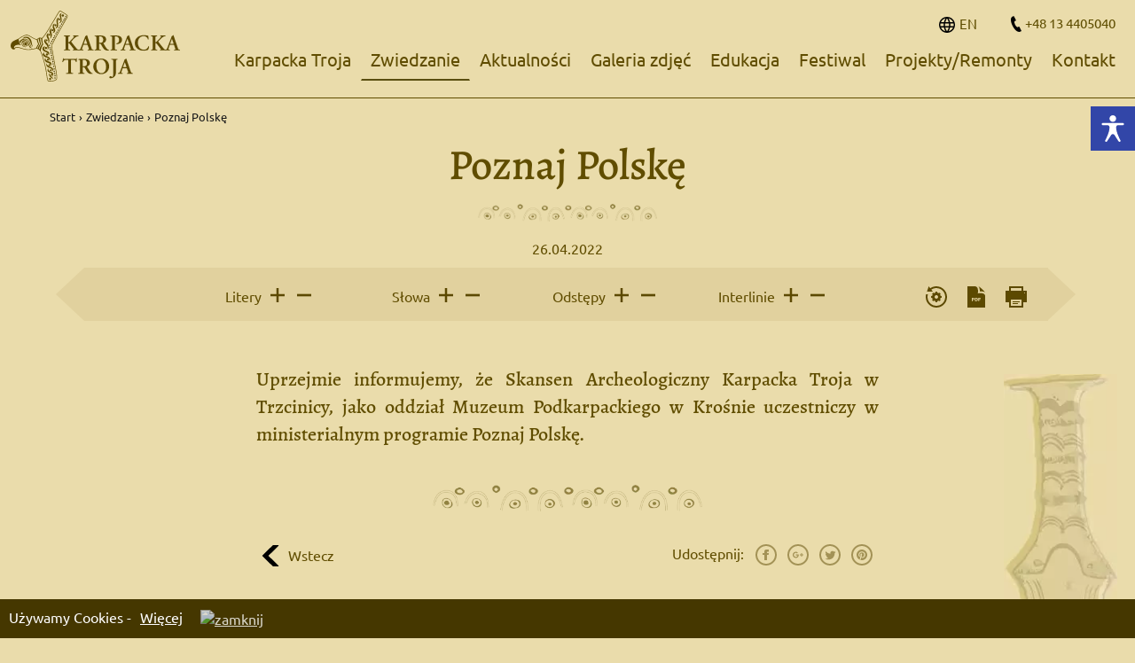

--- FILE ---
content_type: text/html; charset=UTF-8
request_url: https://karpackatroja.pl/zwiedzanie/poznaj-polske
body_size: 26455
content:
<!DOCTYPE html>
<html lang="pl">

<head>
	<meta charset="UTF-8" />

	<meta name="viewport" content="width=device-width, initial-scale=1, user-scalable=no" />
	<meta http-equiv="X-UA-Compatible" content="IE=edge" />

	<title>Poznaj Polskę</title>

	<link rel="apple-touch-icon" href="https://karpackatroja.pl/favs/apple-icon.png" sizes="192x192">
	<link rel="apple-touch-icon" href="https://karpackatroja.pl/favs/apple-icon-57x57.png" sizes="57x57">
	<link rel="apple-touch-icon" href="https://karpackatroja.pl/favs/apple-icon-60x60.png" sizes="60x60">
	<link rel="apple-touch-icon" href="https://karpackatroja.pl/favs/apple-icon-72x72.png" sizes="72x72">
	<link rel="apple-touch-icon" href="https://karpackatroja.pl/favs/apple-icon-76x76.png" sizes="76x76">
	<link rel="apple-touch-icon" href="https://karpackatroja.pl/favs/apple-icon-114x114.png" sizes="114x114">
	<link rel="apple-touch-icon" href="https://karpackatroja.pl/favs/apple-icon-120x120.png" sizes="120x120">
	<link rel="apple-touch-icon" href="https://karpackatroja.pl/favs/apple-icon-144x144.png" sizes="144x144">
	<link rel="apple-touch-icon" href="https://karpackatroja.pl/favs/apple-icon-152x152.png" sizes="152x152">
	<link rel="apple-touch-icon" href="https://karpackatroja.pl/favs/apple-icon-180x180.png" sizes="180x180">
	<link rel="icon" type="image/png" href="https://karpackatroja.pl/favs/favicon-96x96.png" sizes="96x96">
	<link rel="icon" type="image/png" href="https://karpackatroja.pl/favs/favicon-32x32.png" sizes="32x32">
	<link rel="icon" type="image/png" href="https://karpackatroja.pl/favs/favicon-16x16.png" sizes="16x16">
	<link rel="icon" type="image/png" href="https://karpackatroja.pl/favs/android-icon-36x36.png" sizes="36x36">
	<link rel="icon" type="image/png" href="https://karpackatroja.pl/favs/android-icon-48x48.png" sizes="48x48">
	<link rel="icon" type="image/png" href="https://karpackatroja.pl/favs/android-icon-72x72.png" sizes="72x72">
	<link rel="icon" type="image/png" href="https://karpackatroja.pl/favs/android-icon-96x96.png" sizes="96x96">
	<link rel="icon" type="image/png" href="https://karpackatroja.pl/favs/android-icon-144x144.png" sizes="144x144">
	<link rel="icon" type="image/png" href="https://karpackatroja.pl/favs/android-icon-192x192.png" sizes="192x192">
	<link rel="manifest" href="https://karpackatroja.pl/favs/manifest.json">
	<link rel="shortcut icon" href="https://karpackatroja.pl/favs/favicon.ico">
	<meta name="msapplication-config" content="https://karpackatroja.pl/favs/browserconfig.xml">

	<!-- <meta name="robots" content="index,follow"> -->
	<meta name="csrf-param" content="_csrf">
<meta name="csrf-token" content="fXv-Cue9DDTJYyOei-jGmer_UjmLLzTmm9H5Cuz5cixINIxEyth9Aa0JVvrJjpX6r8o9CMhMerfR5MpJhK4qHA==">

	<!-- Global site tag (gtag.js) - Google Analytics -->
<script async src="https://www.googletagmanager.com/gtag/js?id=G-BHQL3C7WHK"></script>
<script>
  window.dataLayer = window.dataLayer || [];
  function gtag(){dataLayer.push(arguments);}
  gtag('js', new Date());

  gtag('config', 'G-BHQL3C7WHK');
</script><meta property="og:site_name" content="Karpacka troja">
<meta property="og:type" content="article">
<meta property="og:locale">
<meta property="og:title" content="Poznaj Polskę">
<meta property="twitter:title" content="Poznaj Polskę">
<meta name="description" content="Uprzejmie informujemy, że Skansen Archeologiczny Karpacka Troja w Trzcinicy, jako oddział Muzeum Podkarpackiego w Krośnie uczestniczy w ministerial">
<meta property="og:description" content="Uprzejmie informujemy, że Skansen Archeologiczny Karpacka Troja w Trzcinicy, jako oddział Muzeum Podkarpackiego w Krośnie uczestniczy w ministerial">
<meta property="twitter:description" content="Uprzejmie informujemy, że Skansen Archeologiczny Karpacka Troja w Trzcinicy, jako oddział Muzeum Podkarpackiego w Krośnie uczestniczy w ministerial">
<meta property="twitter:image" content="https://karpackatroja.pl/cache/resize-400-300/aHR0cHM6Ly9rYXJwYWNrYXRyb2phLnBsL2ZpbGVzLzE0NjB4NjE2LnBuZw==.png">
<meta property="og:image" content="https://karpackatroja.pl/cache/resize-400-300/aHR0cHM6Ly9rYXJwYWNrYXRyb2phLnBsL2ZpbGVzLzE0NjB4NjE2LnBuZw==.png">
<meta property="og:image:type" content="image/png">
<meta property="og:image:alt" content="Poznaj Polskę">
<meta property="og:url" content="https://karpackatroja.pl/poznaj-polske">
<meta property="twitter:url" content="https://karpackatroja.pl/poznaj-polske">
<meta name="robots" content="index,follow">
<link href="https://karpackatroja.pl/poznaj-polske" rel="canonical">
<link href="//cdn.jsdelivr.net/npm/@fullcalendar/core@4.4.0/main.css" rel="stylesheet">
<link href="//cdn.jsdelivr.net/npm/@fullcalendar/daygrid@4.4.0/main.css" rel="stylesheet">
<link href="//stackpath.bootstrapcdn.com/font-awesome/4.7.0/css/font-awesome.min.css" rel="stylesheet">
<link href="/assets/css-compress/28f452f7db9d2e8a3402ceee2b583696.css?v=1768826562" rel="stylesheet">
	<style>
	:root {
		--default-color: #604d00;

--menu-color: #604d00;
--menu-font-size: 1.25em;
--menu-color-hover: #604d00;
--menu-border: 2px solid transparent;
--menu-color-active: #604d00;
--menu-border-hover: 2px solid #5a4e10;

--menu-underline-bck: #604d00;

--menu-fixed-bck: #ddcf9d;

--submenu-bck: #eadcab;
--submenu-color: #604d00;
--submenu-color-hover: #604d00;
--submenu-border: 2px solid transparent;
--submenu-border-hover: 2px solid #5a4e10;
--submenu-font-size: 1.125em;
--submenu-img-border: 0px transparent;

--mobile-menu-bck: #604d00;
--mobile-menu-color-active: #eadcab;
--burger-color: #604d00;

--logo-strong-font-size: 26px;
--logo-strong-color: #000;
--logo-transform: uppercase;

--footer-menu-background: #604d00;
--footer-menu-header-color: #e9dbaa;
--footer-menu-color: #e9dbaa;
--footer-copy-background: #604d00;
--footer-copy-color: #e9dbaa;
--footer-border-bottom: 1px solid #604d00;

/*kafle z podkategoriami*/
--subcategory-bck: #F6F6F6;
--subcategory-bck-hover: #0082C8;
--subcategory-color: #000;
--subcategory-color-hover: #fff;

/*kolor na kalendarzu*/
--calendar-event-bck: #0082C8;

--cookies: #453700;

--searchResults-color: #339fda;
--searchResults-category-color: #000;

--info-background: #eadcab;

--pageBox-bck: transparent;
--pageBox-hover-bck: #e1d19e;
--pageBox-color: #604d00;

--pages-h1-color: #604d00;
--pages-h1-size: 3em;
--page-bck: none;
--page-color: #604d00;

--cont-pages-h1-color: #fff;

--artSettings-color: #604d00;
--artSettings-bck: #e1d19e;
--artSettings-fill: #5c4900;

--art-headers-color: #604d00;

--art-back-color: #604d00;
--art-back-color-hover: #000;

--cont-body-background: #000;
--cont-header-background: #000;
--cont-header-color: #fff;
--cont-color: #fff;
--cont-a-color: #FFD700;
--cont-a-color-hover: #fff;
--cont-art-color: #fff;
--cont-menu-color: #ffedc1;
--cont-btnCream-color: #000;
--cont-submenu-bck: #eadcab;
--cont-submenu-color: #000;
--cont-submenu-color-hover: #000;
--cont-submenu-border: 2px solid transparent;
--cont-submenu-border-hover: 2px solid #ffedc1;
--cont-pageBox-bck: #3a3210;
--cont-pageBox-header-color: #ffedc1;
--cont-pageBox-color: #fff;


--cont-btnOlive-color: #000;
--cont-btnOlive-bck: #ffedc1;
--cont-leftRight-color: #ffedc1;
--cont-footerLinks-color: #ffd735;
--cont-cookies: #000;

--btnOlive-bck: #866b00;
--btnOlive-hover-bck: #604d00;

--btnOlive-color: #fff;
--btnOlive-hover-color: #fff;


--calendar-event-bck: #0082c8;


/* order form */
--orderForm-bck: #e1d19e;
--orderField-border: #604d00;
--orderField-color: #604d00;
--orderField-bck: #eadcab;
--orderField-bck-focus: #ffedc1;


--cont-submenu-bck: #fff;
--cont-submenu-color: #000;
--contrast-artSettings-bck: #000;

--bright-color-1: #fff;
--bright-color-2: #000;

--negCont-color-1: #000;
--negCont-color-2: #ffd700;
--negCont-color-3: #fff;

--settings-icons-bck: none;
--settings-icons-fill: #333;
--settings-icons-hover-fill: #000;
--settings-icons-color: #333;
--settings-icons-font: 1em;
--settings-icons-hover-color: #000;

--settings-trigger-bck: #3246a8;
--settings-trigger-icon-fill: #fff;

--settings-icons-border: 3px solid transparent;
--settings-icons-hover-border: 3px solid red;

--cont-menu-container-bck: #ffd700;

--cont-top-icons-fill: #fff;	}
	.search-close {
	    background-image: url(/assets/efbafcf3/img/icons/search-close.svg);
	}
	.clearSearchButton {
	    background-image: url(/assets/efbafcf3/img/icons/search-clear.svg);
	}
	.searchButtonTop {
	    background-image: url(/assets/efbafcf3/img/icons/magnifier.svg);
	}	
	.menuTrigger {
		background-image: url(/assets/efbafcf3/img/icons/menu-trigger-open.svg);
	}
	.navbarMenu2-el.open .menuTrigger2, .navbarMenu3-el.open .menuTrigger3 {
		background-image: url(/assets/efbafcf3/img/icons/menu-trigger-close.svg);
	}
	.contrastBody .search-close {
	    background-image: url(/assets/efbafcf3/img/icons/cont-search-close.svg);
	}
	.contrastBody .clearSearchButton {
	    background-image: url(/assets/efbafcf3/img/icons/cont-search-clear.svg);
	}
	.contrastBody .menuTrigger {
		background-image: url(/assets/efbafcf3/img/icons/cont-menu-trigger-open.svg);
	}
	.contrastBody .navbarMenu2-el.open .menuTrigger2, .contrastBody .navbarMenu3-el.open .menuTrigger3 {
		background-image: url(/assets/efbafcf3/img/icons/cont-menu-trigger-close.svg);
	}
	#accordionMetricsHeader .btn-link {
		background-image: url(/assets/efbafcf3/img/icons/user.svg);
	}
	#accordionHistoryHeader .btn-link {
		background-image: url(/assets/efbafcf3/img/icons/calendar.svg);
	}
	.contrastBody #accordionMetricsHeader .btn-link {
		background-image: url(/assets/efbafcf3/img/icons/cont-user.svg);
	}
	.contrastBody #accordionHistoryHeader .btn-link {
		background-image: url(/assets/efbafcf3/img/icons/cont-calendar.svg);
	}
	.activeboxPagesSearchBoxResults .entry-page h3 {
		background-image: url(/assets/efbafcf3/img/icons/art-default.svg);
	}
	.activeboxPagesSearchBoxResults .entry-tender h3 {
		background-image: url(/assets/efbafcf3/img/icons/art-tender.svg);
	}
	.activeboxPagesSearchBoxResults .entry-tender h4, .activeboxPagesSearchBoxResults .entry-page h4 {
		background-image: url(/assets/efbafcf3/img/icons/art-category.svg);
	}
	.contrastBody .activeboxPagesSearchBoxResults .entry-page h3 {
		background-image: url(/assets/efbafcf3/img/icons/cont-art-default.svg);
	}
	.contrastBody .activeboxPagesSearchBoxResults .entry-tender h3 {
		background-image: url(/assets/efbafcf3/img/icons/cont-art-tender.svg);
	}
	.contrastBody .activeboxPagesSearchBoxResults .entry-tender h4, .contrastBody .activeboxPagesSearchBoxResults .entry-page h4 {
		background-image: url(/assets/efbafcf3/img/icons/cont-art-category.svg);
	}
		#cookies {
			position: fixed;
		}
	.contact-row .form-group.has-success .form-control {
		background-image: url(/assets/efbafcf3/img/icons/form-success.svg);
	}
	.contrastBody .contact-row .form-group.has-success .form-control {
		background-image: url(/assets/efbafcf3/img/icons/cont-form-success.svg);
	}
	.goBack {
		background-image: url(/assets/efbafcf3/img/icons/back.svg);
	}
	.contrastBody .goBack {
		background-image: url(/assets/efbafcf3/img/icons/cont-back.svg);
	}
	.tenderAccordition .btn-link:after {
		background-image: url(/assets/efbafcf3/img/icons/accordion-minus.svg);
	}
	.tenderAccordition .btn-link.collapsed:after {
		background-image: url(/assets/efbafcf3/img/icons/accordion-plus.svg);
	}
	.contrastBody .tenderAccordition .btn-link:after {
		background-image: url(/assets/efbafcf3/img/icons/cont-accordion-minus.svg);
	}
	.contrastBody .tenderAccordition .btn-link.collapsed:after {
		background-image: url(/assets/efbafcf3/img/icons/cont-accordion-plus.svg);
	}
	
	body.brightBck .searchButtonTop::after, body.negativeContrast .searchButtonTop::after, body.contrastBody .searchButtonTop::after {
		mask-image: url(/assets/efbafcf3/img/icons/magnifier.svg);
	  -webkit-mask-image: url(/assets/efbafcf3/img/icons/magnifier.svg);
	  -o-mask-image: url(/assets/efbafcf3/img/icons/magnifier.svg);
	  -ms-mask-image: url(/assets/efbafcf3/img/icons/magnifier.svg);
	}
	body.brightBck .clearSearchButton::after, body.negativeContrast .clearSearchButton::after, body.contrastBody .clearSearchButton::after {
		mask-image: url(/assets/efbafcf3/img/icons/search-clear.svg);
	  -webkit-mask-image: url(/assets/efbafcf3/img/icons/search-clear.svg);
	  -o-mask-image: url(/assets/efbafcf3/img/icons/search-clear.svg);
	  -ms-mask-image: url(/assets/efbafcf3/img/icons/search-clear.svg);	
	}
	body.brightBck .search-close::after, body.negativeContrast .search-close::after, body.contrastBody .search-close::after {
		mask-image: url(/assets/efbafcf3/img/icons/search-close.svg);
	  -webkit-mask-image: url(/assets/efbafcf3/img/icons/search-close.svg);
	  -o-mask-image: url(/assets/efbafcf3/img/icons/search-close.svg);
	  -ms-mask-image: url(/assets/efbafcf3/img/icons/search-close.svg);	
	}
	body.brightBck .menuTrigger::after {
		mask-image: url(/assets/efbafcf3/img/icons/menu-trigger-open.svg);
	  -webkit-mask-image: url(/assets/efbafcf3/img/icons/menu-trigger-open.svg);
	  -o-mask-image: url(/assets/efbafcf3/img/icons/menu-trigger-open.svg);
	  -ms-mask-image: url(/assets/efbafcf3/img/icons/menu-trigger-open.svg);	
	}
	body.brightBck .navbarMenu2-el.open .menuTrigger2::after,
	body.brightBck .navbarMenu3-el.open .menuTrigger3::after {
		mask-image: url(/assets/efbafcf3/img/icons/menu-trigger-close.svg);
	  -webkit-mask-image: url(/assets/efbafcf3/img/icons/menu-trigger-close.svg);
	  -o-mask-image: url(/assets/efbafcf3/img/icons/menu-trigger-close.svg);
	  -ms-mask-image: url(/assets/efbafcf3/img/icons/menu-trigger-close.svg);	
	}
	body.negativeContrast .tenderAccordition .btn-link:after {
		mask-image: url(/assets/efbafcf3/img/icons/accordion-minus.svg);
	  -webkit-mask-image: url(/assets/efbafcf3/img/icons/accordion-minus.svg);
	  -o-mask-image: url(/assets/efbafcf3/img/icons/accordion-minus.svg);
	  -ms-mask-image: url(/assets/efbafcf3/img/icons/accordion-minus.svg);	
		
		background-color: #fff !important;
	}
	body.negativeContrast .tenderAccordition .btn-link.collapsed:after {
		mask-image: url(/assets/efbafcf3/img/icons/accordion-plus.svg);
	  -webkit-mask-image: url(/assets/efbafcf3/img/icons/accordion-plus.svg);
	  -o-mask-image: url(/assets/efbafcf3/img/icons/accordion-plus.svg);
	  -ms-mask-image: url(/assets/efbafcf3/img/icons/accordion-plus.svg);	
		
		background-color: #fff !important;
	}
	body.negativeContrast #accordionMetrics .btn-link:before {
		mask-image: url(/assets/efbafcf3/img/icons/user.svg);
	  -webkit-mask-image: url(/assets/efbafcf3/img/icons/user.svg);
	  -o-mask-image: url(/assets/efbafcf3/img/icons/user.svg);
	  -ms-mask-image: url(/assets/efbafcf3/img/icons/user.svg);	
		
		background-color: yellow !important;
	}
	body.negativeContrast #accordionHistoryHeader .btn-link:before {
		mask-image: url(/assets/efbafcf3/img/icons/calendar.svg);
	  -webkit-mask-image: url(/assets/efbafcf3/img/icons/calendar.svg);
	  -o-mask-image: url(/assets/efbafcf3/img/icons/calendar.svg);
	  -ms-mask-image: url(/assets/efbafcf3/img/icons/calendar.svg);	
		
		background-color: yellow !important;
	}
	</style>
</head>

<body class="">
<div style="overflow: hidden; display: block; position: relative;">
	
<div class="container container-1300 container-header">
<div class="responsive-x-frame">
    <div class="responsive-x-768">
        
<ul class="level2 nav navbar-nav not-float inline-block mobile-block main-menu text-center">

        			
					<li class="level2">
		
		
		<a href="/karpacka-troja" class="level2">Karpacka Troja</a>

																<span class="plusminus plus triggered"></span>
			<span class="plusminus minus"></span>
		
			    			
		
									<ul class="level3">
				<li class="level3">
					
		<a href="/karpacka-troja/historia-badan" class="level3">Historia badań</a>

						
			    			
		
								</li><li class="level3">
		
		<a href="/karpacka-troja/skansen" class="level3">Skansen</a>

						
			    			
		
								</li><li class="level3">
		
		<a href="/karpacka-troja/galeria-zdjec" class="level3">Galeria zdjęć</a>

						
			    			
		
									</li></ul>
						</li><li class="level2">
		
		<a href="/zwiedzanie" class="level2">Zwiedzanie</a>

																<span class="plusminus plus triggered"></span>
			<span class="plusminus minus"></span>
		
			    			
		
									<ul class="level3">
				<li class="level3">
					
		<a href="/zwiedzanie/godziny-otwarcia-i-cennik" class="level3">Godziny otwarcia i cennik</a>

						
			    			
		
								</li><li class="level3">
		
		<a href="/zwiedzanie/jak-zwiedzac" class="level3">Jak zwiedzać </a>

						
			    			
		
								</li><li class="level3">
		
		<a href="/zwiedzanie/rezerwacja-on-line" class="level3">Rezerwacja on-line</a>

						
			            			
		
								</li><li class="level3">
		
		<a href="/zwiedzanie/regulamin-zwiedzania" class="level3">Regulamin zwiedzania</a>

						
			    			
		
								</li><li class="level3 active">
		
		<a href="/zwiedzanie/poznaj-polske" class="level3 active">Poznaj Polskę</a>

						
			    			
		
									</li></ul>
						</li><li class="level2">
		
		<a href="/aktualnosci" class="level2">Aktualności</a>

						
			    			
		
								</li><li class="level2">
		
		<a href="/galeria-zdjec" class="level2">Galeria zdjęć</a>

						
			    			
		
								</li><li class="level2">
		
		<a href="/edukacja" class="level2">Edukacja</a>

																<span class="plusminus plus triggered"></span>
			<span class="plusminus minus"></span>
		
			    			
		
									<ul class="level3">
				<li class="level3">
					
		<a href="/edukacja/warsztaty" class="level3">Warsztaty</a>

						
			    			
		
								</li><li class="level3">
		
		<a href="/edukacja/salka-malego-odkrywcy" class="level3">Salka Małego Odkrywcy</a>

						
			    			
		
								</li><li class="level3">
		
		<a href="/edukacja/lekcje-muzealne" class="level3">Lekcje muzealne</a>

						
			    			
		
								</li><li class="level3">
		
		<a href="/edukacja/poznaj-polske" class="level3">Poznaj Polskę</a>

						
			    			
		
									</li></ul>
						</li><li class="level2">
		
		<a href="/festiwal" class="level2">Festiwal</a>

																<span class="plusminus plus triggered"></span>
			<span class="plusminus minus"></span>
		
			    			
		
									<ul class="level3">
				<li class="level3">
					
		<a href="/festiwal/karpacki-festiwal-archeologiczny" class="level3">Karpacki Festiwal Archeologiczny</a>

						
			        			
		
								</li><li class="level3">
		
		<a href="/festiwal/partnerzy" class="level3">Partnerzy</a>

						
			                    			
		
									</li></ul>
						</li><li class="level2">
		
		<a href="/projekty-remonty" class="level2">Projekty/Remonty</a>

						
			    			
		
								</li><li class="level2">
		
		<a href="/kontakt" class="level2">Kontakt</a>

						
			                    
	</li></ul>
    </div>
</div>

<div id="header-static">
    <div id="header-dynamic" class="
                    bg-black-opacity
            ">
        <div id="submenu-dynamic">
            <div class="navbar">
                <div class="container-fluid">
                    <div class="row" style="margin: 0;">
                        <div class="col-sm-3 text-left logoCont">
                            <div class="navbarLogo mobile-block">
                                <a href="/" title="logoTitle">
                                                                                                            <span class="page-logo-cont">
                                                                                            <svg xmlns="http://www.w3.org/2000/svg" xml:space="preserve" width="249.513mm" height="104.448mm" version="1.1" style="shape-rendering:geometricPrecision; text-rendering:geometricPrecision; image-rendering:optimizeQuality; fill-rule:evenodd; clip-rule:evenodd"
viewBox="0 0 24955 10446"
 xmlns:xlink="http://www.w3.org/1999/xlink">
 <defs>
  <style type="text/css">
   <![CDATA[
    .str1 {stroke:#2E2E2E;stroke-width:20.0031}
    .str0 {stroke:#2E2E2E;stroke-width:7.62117}
    .fil1 {fill:#604C00}
    .fil0 {fill:#604C00;fill-rule:nonzero}
   ]]>
  </style>
 </defs>
 <g id="Warstwa_x0020_1">
  <metadata id="CorelCorpID_0Corel-Layer"/>
  <g id="_982682096">
   <path class="fil0 str0" d="M8493 4510c0,44 3,79 8,107 6,27 22,41 48,41 31,0 66,-18 105,-53 40,-35 87,-82 142,-141l335 -362c11,-11 25,-25 41,-43 17,-17 33,-36 49,-56 17,-19 33,-38 48,-57 15,-19 29,-35 40,-48 30,-37 47,-64 49,-80 2,-17 -7,-27 -26,-32l-102 -29c-13,-11 -19,-26 -17,-46 2,-20 10,-36 23,-50 70,5 134,8 191,9 57,1 116,1 178,1 70,0 133,-1 189,-3 55,-2 113,-4 172,-7 18,5 28,20 31,45 4,25 -3,42 -21,51 -77,11 -141,24 -194,41 -53,16 -101,38 -146,64 -45,26 -89,59 -132,97 -43,38 -92,85 -149,140 -71,70 -139,139 -206,207 -67,68 -132,134 -196,197 -19,20 -30,37 -32,51 -3,14 5,34 23,58 65,85 133,173 203,263 71,90 141,178 211,266 70,88 139,173 205,255 67,82 130,157 189,225 36,42 72,71 111,89 38,18 82,30 133,36l79 10c11,9 16,26 15,51 -2,25 -9,40 -22,44 -57,-4 -119,-7 -187,-8 -68,-1 -146,-1 -234,-1 -158,0 -309,3 -454,9 -17,-6 -26,-22 -27,-46 -2,-24 6,-40 21,-49l89 -13c54,-11 62,-41 23,-89 -24,-28 -54,-66 -89,-112 -35,-46 -74,-96 -115,-151 -42,-55 -85,-111 -128,-169 -44,-58 -86,-113 -127,-165 -41,-51 -78,-97 -112,-138 -34,-40 -61,-72 -80,-94 -11,-10 -23,-21 -37,-32 -13,-11 -27,-17 -42,-17 -42,0 -65,17 -69,51 -5,34 -7,75 -7,123l0 418c0,88 2,156 7,204 4,48 13,84 26,108 13,25 32,40 56,48 24,8 56,14 95,18l82 10c11,9 16,25 15,49 -1,24 -8,40 -21,46 -156,-6 -305,-9 -447,-9 -73,0 -146,0 -219,1 -73,1 -140,4 -199,8 -13,-6 -20,-22 -21,-46 -1,-24 4,-40 14,-49l47 -7c39,-6 71,-13 95,-21 24,-8 43,-23 56,-48 13,-24 22,-60 26,-108 4,-48 7,-116 7,-204l0 -1223c0,-88 -3,-156 -7,-204 -4,-48 -13,-84 -26,-109 -13,-24 -32,-40 -56,-47 -24,-8 -56,-14 -95,-18l-63 -10c-11,-11 -16,-28 -15,-51 1,-23 8,-38 22,-45 133,7 278,10 434,10 72,0 144,0 217,-1 72,-1 140,-4 204,-9 13,7 20,22 21,46 1,25 -4,41 -15,50l-56 10c-39,4 -71,10 -95,18 -24,7 -43,23 -56,47 -13,25 -22,61 -26,109 -5,48 -7,116 -7,204l0 365zm2696 378c46,0 74,-4 83,-13 10,-9 9,-33 -5,-73l-138 -394c-28,-88 -48,-150 -60,-188 -12,-37 -23,-61 -32,-72l-6 0c-7,11 -17,38 -31,81 -15,42 -37,102 -68,179l-138 385c-18,48 -23,76 -16,83 6,8 29,12 69,12l342 0zm-395 148c-22,0 -38,0 -49,2 -11,1 -20,4 -27,9 -6,6 -12,15 -18,27 -5,12 -11,29 -18,51l-135 394c-17,49 -29,86 -34,114 -6,27 -6,48 -2,62 5,14 16,24 33,30 18,5 42,10 72,15l96 16c11,11 16,28 15,51 -1,23 -9,38 -22,44 -52,-4 -107,-6 -163,-6 -55,0 -117,-1 -185,-3 -103,0 -212,3 -326,9 -11,-8 -17,-23 -18,-42 -1,-20 4,-38 15,-53l99 -16c48,-7 84,-20 108,-40 24,-20 48,-57 72,-112 20,-43 43,-99 69,-166 27,-67 57,-145 92,-235l451 -1170c22,-53 39,-99 51,-139 12,-39 16,-73 11,-101 29,-7 57,-19 84,-35 28,-16 52,-34 73,-53 20,-18 37,-35 51,-49 13,-14 20,-21 23,-21 24,0 42,8 55,26 27,75 51,150 74,225 24,76 48,151 74,226l474 1377c20,55 36,99 49,132 13,33 29,58 46,77 18,19 39,32 64,41 26,9 59,17 101,23l49 10c13,11 20,27 20,49 0,22 -6,38 -17,46 -68,-4 -134,-7 -200,-8 -66,-1 -142,-1 -227,-1 -70,0 -140,1 -211,3 -70,2 -133,4 -190,6 -13,-8 -21,-24 -23,-46 -2,-22 2,-38 13,-49l72 -10c59,-6 94,-20 104,-39 10,-20 4,-65 -18,-135l-155 -447c-9,-22 -16,-39 -23,-51 -6,-12 -14,-21 -23,-27 -9,-5 -20,-8 -34,-9 -15,-2 -33,-2 -55,-2l-437 0zm2225 -398c0,26 1,47 2,63 1,15 7,26 16,32 10,7 26,11 48,14 22,2 53,3 92,3 162,0 281,-39 357,-117 76,-78 113,-196 113,-353 0,-66 -10,-128 -31,-186 -21,-58 -50,-110 -89,-155 -38,-45 -85,-80 -141,-107 -56,-26 -120,-39 -192,-39 -44,0 -78,1 -101,3 -23,2 -40,9 -51,20 -11,11 -17,27 -19,49 -3,22 -4,52 -4,89l0 684zm-381 -473c0,-79 -1,-142 -3,-189 -3,-48 -9,-84 -19,-109 -9,-25 -25,-43 -46,-53 -20,-9 -51,-17 -90,-21l-85 -10c-11,-11 -17,-27 -17,-48 0,-20 7,-35 20,-44 105,-11 223,-19 355,-23 131,-4 265,-7 401,-7 129,0 248,9 355,27 108,17 198,46 270,85 83,44 152,105 207,184 55,79 82,178 82,296 0,77 -13,144 -39,201 -27,57 -59,106 -99,148 -39,42 -82,77 -128,105 -46,29 -89,51 -128,66 -11,4 -16,12 -14,23 3,11 7,22 14,33 131,223 242,405 332,546 90,140 173,242 250,305 46,40 90,66 133,79 43,13 74,21 94,23 8,7 13,17 13,32 0,14 -3,25 -7,34 -20,4 -46,9 -80,13 -34,5 -80,7 -137,7 -79,0 -150,-8 -212,-25 -62,-16 -121,-42 -174,-77 -54,-35 -105,-80 -153,-135 -48,-55 -98,-120 -148,-197 -44,-70 -88,-147 -133,-229 -45,-82 -87,-155 -127,-218 -31,-49 -59,-79 -84,-92 -25,-14 -65,-20 -120,-20 -50,0 -80,3 -89,10 -8,6 -13,27 -13,62l0 421c0,88 2,156 7,204 4,48 13,84 26,108 13,25 32,40 56,48 24,8 56,14 95,18l73 10c11,11 16,28 15,51 -2,23 -9,38 -22,44 -144,-6 -290,-9 -437,-9 -145,0 -293,3 -444,9 -13,-6 -21,-21 -25,-44 -3,-23 3,-40 18,-51l73 -10c39,-4 71,-10 95,-18 24,-8 43,-23 56,-48 13,-24 22,-60 26,-108 5,-48 7,-116 7,-204l0 -1203zm2330 0c0,-75 -1,-135 -3,-181 -2,-46 -8,-83 -16,-109 -9,-26 -23,-45 -41,-56 -19,-11 -46,-18 -81,-23l-115 -13c-11,-11 -17,-27 -17,-49 0,-22 7,-36 20,-43 114,-13 227,-21 337,-25 111,-3 241,-5 390,-5 307,0 536,44 687,132 86,50 154,118 204,202 50,85 76,182 76,291 0,125 -27,229 -79,311 -53,82 -117,147 -193,196 -75,48 -155,82 -240,102 -84,19 -159,29 -225,29 -15,0 -30,0 -43,0 -13,0 -26,-1 -39,-3 -11,-11 -18,-25 -20,-41 -2,-17 1,-30 10,-41 74,-16 138,-40 189,-73 52,-33 94,-73 127,-121 33,-49 56,-102 70,-161 15,-60 22,-123 22,-191 0,-66 -11,-129 -32,-189 -20,-61 -51,-114 -92,-160 -40,-46 -89,-83 -148,-110 -58,-27 -124,-41 -199,-41 -41,0 -73,1 -95,3 -22,2 -38,9 -49,18 -11,10 -18,24 -20,41 -2,18 -3,43 -3,76l0 1437c0,88 2,156 6,204 5,48 14,84 27,108 13,25 31,40 56,46 24,7 55,13 95,17l122 13c11,11 15,28 13,51 -2,23 -9,38 -20,44 -99,-4 -186,-7 -263,-8 -77,-1 -151,-1 -224,-1 -72,0 -144,0 -217,1 -72,1 -141,4 -207,8 -13,-6 -20,-21 -21,-44 -1,-23 4,-40 15,-51l52 -7c40,-6 71,-13 96,-21 24,-8 42,-23 55,-48 14,-24 22,-60 27,-108 4,-48 6,-116 6,-204l0 -1203zm2400 723c46,0 74,-4 84,-13 10,-9 8,-33 -5,-73l-138 -394c-29,-88 -49,-150 -61,-188 -12,-37 -23,-61 -31,-72l-7 0c-6,11 -17,38 -31,81 -14,42 -37,102 -68,179l-138 385c-17,48 -23,76 -16,83 6,8 29,12 69,12l342 0zm-395 148c-22,0 -38,0 -49,2 -11,1 -20,4 -26,9 -7,6 -13,15 -18,27 -6,12 -12,29 -18,51l-135 394c-18,49 -29,86 -35,114 -5,27 -6,48 -1,62 4,14 15,24 32,30 18,5 42,10 73,15l95 16c11,11 16,28 15,51 -1,23 -8,38 -21,44 -53,-4 -107,-6 -163,-6 -56,0 -118,-1 -186,-3 -103,0 -212,3 -326,9 -10,-8 -17,-23 -18,-42 -1,-20 4,-38 15,-53l99 -16c48,-7 84,-20 108,-40 24,-20 49,-57 73,-112 19,-43 42,-99 69,-166 26,-67 57,-145 92,-235l450 -1170c22,-53 39,-99 51,-139 12,-39 16,-73 12,-101 28,-7 56,-19 84,-35 27,-16 51,-34 72,-53 21,-18 38,-35 51,-49 13,-14 21,-21 23,-21 24,0 43,8 56,26 26,75 51,150 74,225 23,76 47,151 74,226l473 1377c20,55 36,99 50,132 13,33 28,58 46,77 17,19 39,32 64,41 25,9 58,17 100,23l49 10c14,11 20,27 20,49 0,22 -5,38 -16,46 -68,-4 -135,-7 -201,-8 -66,-1 -141,-1 -227,-1 -70,0 -140,1 -210,3 -70,2 -134,4 -191,6 -13,-8 -21,-24 -23,-46 -2,-22 2,-38 13,-49l73 -10c59,-6 93,-20 103,-39 10,-20 4,-65 -18,-135l-155 -447c-8,-22 -16,-39 -23,-51 -6,-12 -14,-21 -23,-27 -8,-5 -20,-8 -34,-9 -14,-2 -32,-2 -54,-2l-438 0zm3311 -1325c4,37 8,101 13,192 4,91 15,198 33,321 -11,13 -29,20 -53,21 -24,1 -42,-4 -52,-15 -14,-52 -34,-107 -61,-162 -28,-56 -66,-108 -115,-155 -50,-47 -112,-86 -188,-117 -75,-30 -167,-46 -274,-46 -106,0 -208,19 -308,58 -100,38 -189,97 -268,176 -79,79 -142,179 -191,301 -48,121 -72,266 -72,435 0,176 25,329 76,459 50,130 116,239 197,326 81,86 173,151 276,194 103,42 207,64 313,64 103,0 192,-16 268,-46 75,-31 140,-71 195,-119 55,-48 100,-101 135,-159 35,-58 65,-114 89,-166 15,-16 33,-21 54,-17 21,5 36,14 45,30 -7,55 -16,109 -28,163 -12,53 -26,102 -42,146 -15,44 -31,83 -47,117 -17,34 -30,58 -41,74 -20,4 -40,9 -60,14 -19,6 -38,11 -55,15 -18,7 -45,14 -81,23 -36,9 -77,17 -123,25 -46,8 -96,15 -150,21 -54,7 -107,10 -159,10 -165,0 -317,-17 -456,-52 -139,-36 -268,-91 -386,-168 -134,-88 -245,-207 -334,-357 -89,-150 -133,-333 -133,-547 0,-193 38,-363 115,-510 77,-147 176,-268 299,-362 123,-92 263,-161 421,-209 158,-47 320,-70 487,-70 94,0 193,7 297,21 105,14 195,31 272,51 19,4 36,8 49,10 13,2 27,5 43,10zm1041 799c0,44 3,79 8,107 6,27 22,41 48,41 31,0 66,-18 105,-53 40,-35 87,-82 142,-141l335 -362c11,-11 25,-25 41,-43 17,-17 33,-36 50,-56 16,-19 32,-38 47,-57 16,-19 29,-35 40,-48 30,-37 47,-64 49,-80 2,-17 -7,-27 -26,-32l-102 -29c-13,-11 -19,-26 -17,-46 3,-20 10,-36 23,-50 71,5 134,8 191,9 57,1 116,1 178,1 70,0 133,-1 189,-3 56,-2 113,-4 172,-7 18,5 28,20 32,45 3,25 -4,42 -22,51 -76,11 -141,24 -194,41 -52,16 -101,38 -146,64 -45,26 -89,59 -132,97 -42,38 -92,85 -149,140 -70,70 -139,139 -206,207 -67,68 -132,134 -195,197 -20,20 -31,37 -33,51 -2,14 5,34 23,58 66,85 133,173 204,263 70,90 140,178 210,266 70,88 139,173 206,255 66,82 129,157 189,225 35,42 71,71 110,89 38,18 83,30 133,36l79 10c11,9 16,26 15,51 -1,25 -9,40 -22,44 -57,-4 -119,-7 -187,-8 -68,-1 -146,-1 -234,-1 -157,0 -309,3 -453,9 -18,-6 -27,-22 -28,-46 -1,-24 6,-40 21,-49l89 -13c55,-11 62,-41 23,-89 -24,-28 -54,-66 -89,-112 -35,-46 -73,-96 -115,-151 -42,-55 -84,-111 -128,-169 -44,-58 -86,-113 -127,-165 -40,-51 -78,-97 -112,-138 -34,-40 -60,-72 -80,-94 -11,-10 -23,-21 -36,-32 -14,-11 -28,-17 -43,-17 -42,0 -65,17 -69,51 -5,34 -7,75 -7,123l0 418c0,88 2,156 7,204 4,48 13,84 26,108 13,25 32,40 56,48 24,8 56,14 95,18l83 10c11,9 15,25 14,49 -1,24 -8,40 -21,46 -156,-6 -305,-9 -447,-9 -72,0 -145,0 -219,1 -73,1 -140,4 -199,8 -13,-6 -20,-22 -21,-46 -1,-24 4,-40 15,-49l46 -7c39,-6 71,-13 95,-21 24,-8 43,-23 56,-48 13,-24 22,-60 26,-108 5,-48 7,-116 7,-204l0 -1223c0,-88 -2,-156 -7,-204 -4,-48 -13,-84 -26,-109 -13,-24 -32,-40 -56,-47 -24,-8 -56,-14 -95,-18l-63 -10c-11,-11 -16,-28 -15,-51 2,-23 9,-38 22,-45 134,7 278,10 434,10 72,0 145,0 217,-1 72,-1 140,-4 204,-9 13,7 20,22 21,46 1,25 -4,41 -15,50l-56 10c-39,4 -71,10 -95,18 -24,7 -43,23 -56,47 -13,25 -22,61 -26,109 -5,48 -7,116 -7,204l0 365zm2597 378c46,0 74,-4 84,-13 10,-9 8,-33 -5,-73l-138 -394c-29,-88 -49,-150 -61,-188 -12,-37 -22,-61 -31,-72l-7 0c-6,11 -17,38 -31,81 -14,42 -37,102 -67,179l-138 385c-18,48 -23,76 -17,83 7,8 30,12 69,12l342 0zm-394 148c-22,0 -39,0 -50,2 -11,1 -20,4 -26,9 -7,6 -13,15 -18,27 -6,12 -12,29 -18,51l-135 394c-18,49 -29,86 -35,114 -5,27 -6,48 -1,62 4,14 15,24 33,30 17,5 41,10 72,15l95 16c11,11 16,28 15,51 -1,23 -8,38 -21,44 -53,-4 -107,-6 -163,-6 -56,0 -118,-1 -186,-3 -103,0 -211,3 -325,9 -11,-8 -17,-23 -18,-42 -2,-20 3,-38 14,-53l99 -16c48,-7 84,-20 109,-40 24,-20 48,-57 72,-112 20,-43 43,-99 69,-166 26,-67 57,-145 92,-235l450 -1170c22,-53 39,-99 51,-139 13,-39 16,-73 12,-101 28,-7 56,-19 84,-35 27,-16 51,-34 72,-53 21,-18 38,-35 51,-49 13,-14 21,-21 23,-21 24,0 43,8 56,26 26,75 51,150 74,225 23,76 48,151 74,226l473 1377c20,55 37,99 50,132 13,33 28,58 46,77 17,19 39,32 64,41 25,9 59,17 100,23l50 10c13,11 19,27 19,49 0,22 -5,38 -16,46 -68,-4 -135,-7 -201,-8 -65,-1 -141,-1 -227,-1 -70,0 -140,1 -210,3 -70,2 -134,4 -191,6 -13,-8 -21,-24 -23,-46 -2,-22 2,-38 13,-49l73 -10c59,-6 93,-20 103,-39 10,-20 4,-65 -18,-135l-154 -447c-9,-22 -17,-39 -23,-51 -7,-12 -15,-21 -23,-27 -9,-5 -21,-8 -35,-9 -14,-2 -32,-2 -54,-2l-437 0z"/>
   <path class="fil0 str0" d="M8503 7399c0,-68 -5,-109 -14,-123 -8,-15 -34,-22 -75,-22l-184 0c-77,0 -141,4 -191,10 -50,7 -95,20 -133,41 -39,21 -72,52 -101,92 -28,41 -58,94 -88,160 -11,11 -30,14 -56,10 -26,-5 -43,-16 -50,-33 29,-88 55,-178 78,-272 23,-93 40,-168 51,-225 6,-9 18,-13 36,-13 15,0 26,4 33,13 4,20 11,36 20,48 8,12 23,21 44,26 21,6 49,9 84,10 35,1 81,2 138,2l1341 0c82,0 139,-5 171,-15 33,-10 60,-34 79,-71 18,-9 31,-13 40,-13 22,0 36,6 43,17 -9,32 -17,74 -23,123 -7,49 -13,99 -19,149 -5,51 -8,99 -9,143 -2,45 -1,81 1,107 -9,13 -24,21 -46,23 -22,3 -40,-2 -56,-13 -11,-63 -24,-116 -39,-158 -16,-41 -40,-74 -73,-98 -32,-24 -76,-41 -131,-50 -55,-8 -126,-13 -214,-13l-187 0c-22,0 -39,1 -51,4 -12,2 -21,8 -26,18 -6,9 -9,24 -10,42 -1,19 -2,46 -2,81l0 1420c0,88 2,156 7,204 4,48 13,85 26,109 13,24 32,39 56,46 24,6 56,12 95,16l119 13c10,11 15,28 14,51 -1,23 -8,38 -21,45 -97,-5 -183,-7 -260,-8 -77,-2 -151,-2 -223,-2 -73,0 -149,0 -231,2 -81,1 -174,3 -279,8 -13,-7 -20,-22 -21,-46 -2,-24 3,-41 14,-50l138 -16c40,-2 72,-7 96,-13 24,-7 43,-22 56,-46 13,-24 22,-61 26,-109 4,-48 7,-116 7,-204l0 -1420zm2116 690c0,27 1,48 2,63 1,15 7,26 16,33 10,6 26,11 48,13 22,2 53,3 92,3 162,0 281,-39 357,-116 76,-78 113,-196 113,-354 0,-66 -10,-128 -31,-186 -21,-58 -50,-109 -89,-154 -38,-45 -85,-81 -141,-107 -56,-26 -120,-40 -192,-40 -44,0 -78,1 -101,4 -23,2 -40,8 -51,19 -11,11 -17,28 -19,50 -3,22 -4,51 -4,88l0 684zm-381 -473c0,-79 -1,-142 -3,-189 -3,-47 -9,-83 -18,-109 -10,-25 -26,-42 -46,-52 -21,-10 -51,-17 -91,-22l-85 -9c-11,-11 -17,-27 -17,-48 0,-21 7,-36 20,-45 105,-11 223,-18 355,-23 132,-4 265,-6 401,-6 130,0 248,9 355,26 108,18 198,46 270,86 83,43 152,105 207,184 55,79 82,177 82,296 0,76 -13,143 -39,200 -26,57 -59,107 -99,148 -39,42 -82,77 -128,105 -46,29 -89,51 -128,66 -11,5 -16,12 -13,23 2,11 6,22 13,33 131,224 242,406 332,546 90,140 173,242 250,306 46,39 90,66 133,79 43,13 74,21 94,23 8,6 13,17 13,31 0,14 -2,26 -7,34 -20,5 -46,9 -80,14 -34,4 -80,6 -137,6 -79,0 -149,-8 -212,-24 -62,-17 -121,-43 -174,-78 -54,-35 -105,-80 -153,-135 -48,-54 -98,-120 -148,-197 -44,-70 -88,-146 -133,-228 -45,-83 -87,-155 -127,-219 -31,-48 -58,-79 -84,-92 -25,-13 -65,-20 -120,-20 -50,0 -80,3 -88,10 -9,7 -14,27 -14,63l0 420c0,88 3,156 7,204 4,48 13,85 26,109 13,24 32,40 56,47 24,8 56,14 95,19l73 9c11,11 16,28 15,51 -1,23 -9,38 -22,45 -144,-7 -290,-10 -437,-10 -145,0 -293,3 -444,10 -13,-7 -21,-22 -25,-45 -3,-23 3,-40 18,-51l73 -9c39,-5 71,-11 95,-19 24,-7 43,-23 56,-47 13,-24 22,-61 26,-109 5,-48 7,-116 7,-204l0 -1203zm3080 -414c-83,0 -165,16 -247,47 -81,32 -154,85 -220,160 -66,74 -119,171 -159,291 -41,119 -61,267 -61,442 0,114 13,234 39,360 27,126 69,242 129,347 59,105 137,192 233,261 96,69 215,104 355,104 94,0 183,-18 265,-54 82,-36 154,-92 215,-168 62,-76 110,-173 145,-293 35,-119 53,-261 53,-425 0,-125 -15,-251 -43,-379 -29,-127 -74,-242 -135,-345 -61,-103 -139,-187 -232,-251 -93,-65 -205,-97 -337,-97zm43 -132c191,0 358,32 501,95 144,64 264,148 360,254 97,105 169,227 217,365 49,138 73,281 73,430 0,163 -29,313 -87,451 -59,138 -139,257 -242,358 -103,101 -225,180 -367,237 -141,57 -295,86 -462,86 -186,0 -352,-31 -496,-91 -145,-60 -267,-141 -367,-243 -100,-102 -176,-220 -228,-354 -53,-133 -79,-274 -79,-421 0,-166 29,-321 87,-465 58,-143 139,-267 243,-370 104,-103 228,-184 372,-243 143,-59 302,-89 475,-89zm2156 1772c0,132 -4,252 -13,360 -9,109 -29,201 -59,275 -27,66 -61,127 -104,184 -43,57 -94,108 -154,151 -61,44 -129,79 -206,104 -77,25 -162,38 -256,38 -40,0 -79,-7 -117,-22 -38,-14 -58,-43 -58,-87 0,-15 4,-34 10,-57 7,-23 17,-45 30,-66 13,-21 29,-38 47,-53 19,-14 40,-21 65,-21 24,0 48,6 72,18 24,12 49,27 76,45 41,26 71,42 90,49 19,6 36,10 51,10 20,0 37,-11 51,-32 14,-20 26,-44 34,-72 9,-27 16,-56 20,-85 5,-30 8,-54 10,-71 4,-29 10,-99 18,-212 8,-113 12,-257 12,-433l0 -1262c0,-88 -3,-156 -7,-206 -4,-49 -14,-86 -28,-110 -14,-24 -33,-40 -57,-48 -25,-7 -56,-13 -96,-18l-95 -13c-11,-9 -16,-25 -15,-49 1,-24 8,-40 21,-46 86,4 166,7 242,8 76,1 151,2 225,2 149,0 285,-4 408,-10 13,6 20,22 21,46 2,24 -3,40 -14,49l-46 7c-38,6 -68,14 -91,23 -23,9 -41,25 -54,49 -13,24 -22,61 -26,110 -5,50 -7,118 -7,206l0 1239zm1459 -503c46,0 74,-4 84,-13 10,-9 8,-33 -5,-72l-138 -395c-29,-87 -49,-150 -61,-187 -12,-37 -22,-62 -31,-73l-7 0c-6,11 -17,38 -31,81 -14,43 -37,103 -67,179l-138 385c-18,48 -23,76 -17,84 7,7 30,11 69,11l342 0zm-394 148c-22,0 -39,1 -50,2 -11,1 -19,4 -26,10 -7,5 -13,14 -18,26 -6,12 -12,29 -18,51l-135 395c-18,48 -29,86 -35,113 -5,27 -6,48 -1,63 4,14 15,24 33,29 17,6 41,11 72,15l95 16c11,11 16,28 15,51 -1,23 -8,38 -21,45 -53,-5 -107,-7 -163,-7 -56,0 -118,-1 -186,-3 -103,0 -211,3 -325,10 -11,-9 -17,-23 -18,-43 -1,-20 3,-37 14,-53l99 -16c48,-7 84,-20 109,-39 24,-20 48,-57 72,-112 20,-44 43,-99 69,-166 26,-67 57,-146 92,-235l451 -1171c21,-53 38,-99 51,-138 12,-40 15,-74 11,-102 29,-7 56,-18 84,-35 27,-16 51,-34 72,-52 21,-19 38,-35 51,-50 13,-14 21,-21 23,-21 24,0 43,9 56,26 26,75 51,150 74,226 23,75 48,150 74,225l474 1378c19,54 36,98 49,131 13,33 28,59 46,77 17,19 39,33 64,42 25,8 59,16 100,23l50 9c13,11 19,28 19,50 0,22 -5,37 -16,46 -68,-5 -135,-7 -201,-8 -65,-2 -141,-2 -227,-2 -70,0 -140,1 -210,3 -70,2 -134,5 -191,7 -13,-9 -21,-24 -23,-46 -2,-22 2,-39 13,-50l73 -9c59,-7 93,-20 103,-40 10,-20 4,-65 -18,-135l-154 -447c-9,-22 -17,-39 -23,-51 -7,-12 -15,-21 -23,-26 -9,-6 -21,-9 -35,-10 -14,-1 -32,-2 -54,-2l-437 0z"/>
   <path class="fil0" d="M4217 5729c119,-295 195,-559 423,-789 -94,-286 -148,-573 -166,-873l208 -17c-31,372 15,625 116,923 -180,194 -348,717 -393,994l-188 -238z"/>
   <path class="fil0" d="M3984 5602c71,-216 90,-342 351,-690 -78,-265 -195,-527 -213,-837l214 -52c-5,313 46,612 140,910 -120,116 -303,600 -327,727l-165 -58z"/>
   <path class="fil0" d="M3731 5554c66,-198 220,-453 333,-627 -66,-109 -257,-717 -231,-718l154 -2c30,244 119,502 212,729 -144,206 -265,438 -310,642l-158 -24z"/>
   <path class="fil1" d="M5081 5225c-107,131 -256,353 -54,557 246,247 861,122 597,829 -33,-506 -671,-513 -831,-736 -293,-410 69,-589 288,-650z"/>
   <path class="fil1" d="M5452 5816c207,-325 186,-585 72,-822 -37,-76 -85,-141 -145,-206 -168,-182 -333,-362 -196,-648 -440,278 -212,571 41,835 186,195 264,415 228,841z"/>
   <path class="fil1" d="M5555 3291c-103,302 -48,474 74,731 104,222 145,573 -82,838 63,-310 10,-591 -134,-804 -142,-209 -200,-577 142,-765z"/>
   <path class="fil1" d="M5027 5485c14,-90 100,-152 190,-137 91,15 152,100 138,191 -15,90 -101,152 -191,137 -91,-15 -152,-100 -137,-191z"/>
   <path class="fil1" d="M5174 4341c13,-74 84,-124 158,-110 74,13 123,84 110,158 -13,74 -84,123 -158,110 -75,-13 -124,-84 -110,-158z"/>
   <path class="fil1" d="M5535 3525c16,-76 91,-123 166,-107 76,17 124,91 107,166 -16,76 -91,124 -166,107 -76,-16 -123,-91 -107,-166z"/>
   <path class="fil1 str1" d="M6019 2852c16,-74 90,-122 165,-105 74,16 122,90 105,164 -16,75 -90,122 -164,106 -75,-16 -122,-90 -106,-165z"/>
   <path class="fil1 str1" d="M6470 2125c16,-75 90,-122 165,-106 75,17 122,91 106,165 -16,75 -90,123 -165,106 -75,-16 -123,-90 -106,-165z"/>
   <path class="fil1 str1" d="M7027 1253c15,-70 84,-115 154,-99 71,15 115,84 100,154 -16,71 -85,115 -155,100 -70,-16 -115,-85 -99,-155z"/>
   <path class="fil1 str1" d="M7528 683c19,-88 106,-143 194,-124 87,19 143,106 124,193 -19,88 -106,143 -194,124 -87,-19 -143,-105 -124,-193z"/>
   <path class="fil1" d="M5191 6434c15,-88 97,-147 185,-133 88,14 148,97 133,185 -14,88 -97,147 -185,133 -88,-14 -147,-97 -133,-185z"/>
   <path class="fil1" d="M5347 7194c13,-81 90,-136 171,-123 81,13 137,90 123,171 -13,81 -90,137 -171,123 -81,-13 -136,-90 -123,-171z"/>
   <path class="fil1" d="M5586 7994c12,-75 83,-127 159,-114 75,12 126,83 114,159 -12,75 -84,126 -159,114 -75,-12 -127,-84 -114,-159z"/>
   <path class="fil1" d="M5782 8761c12,-70 78,-118 148,-106 70,11 118,77 106,147 -11,70 -77,118 -147,107 -70,-12 -118,-78 -107,-148z"/>
   <path class="fil1" d="M5876 9447c11,-69 76,-116 145,-105 70,11 116,77 105,146 -11,69 -76,116 -145,105 -70,-12 -116,-77 -105,-146z"/>
   <path class="fil1" d="M4879 6122c32,523 488,570 716,694 281,153 297,357 169,626 -46,-422 -230,-449 -468,-531 -302,-104 -803,-279 -417,-789z"/>
   <path class="fil1" d="M5975 8188c107,-488 -41,-632 -337,-695 -274,-58 -569,-274 -534,-587 -164,421 -5,636 260,729 372,131 582,200 611,553z"/>
   <path class="fil1" d="M6100 8959c113,-219 -77,-424 -224,-477 -373,-134 -720,-217 -582,-764 30,395 460,507 701,617 312,142 358,495 105,624z"/>
   <path class="fil1" d="M5529 8474c24,-19 -277,347 75,581 141,93 362,123 465,244 143,169 160,378 153,434 126,-372 110,-613 -315,-739 -264,-78 -378,-231 -378,-520z"/>
   <path class="fil1" d="M5666 10032c14,-84 93,-141 177,-128 84,14 141,93 127,177 -13,84 -93,141 -177,128 -84,-14 -141,-93 -127,-177z"/>
   <path class="fil1" d="M6247 10158c-52,-156 -229,-231 -350,-332 -92,-77 -172,-165 -223,-280 -46,-102 -67,-198 -41,-353 25,145 223,393 340,471 81,54 300,292 274,494z"/>
   <path class="fil1" d="M5814 4132c119,-287 34,-666 -45,-870 -128,-329 18,-516 278,-731 -234,404 19,768 24,1027 4,246 -84,413 -257,574z"/>
   <path class="fil1" d="M6566 1921c-481,33 -400,504 -278,825 89,232 94,419 -158,558 636,-72 423,-560 287,-854 -118,-255 15,-461 149,-529z"/>
   <path class="fil1" d="M6585 2660c123,-145 193,-305 219,-432 82,-395 -326,-1021 320,-1221 -197,232 -194,516 -157,781 59,414 122,665 -382,872z"/>
   <path class="fil1" d="M7109 1857c695,-134 323,-781 310,-1120 -6,-136 23,-281 104,-358 -377,78 -322,293 -217,695 97,369 109,564 -197,783z"/>
   <path class="fil1 str1" d="M6445 9912c8,-50 55,-83 104,-75 49,8 82,54 74,104 -8,49 -54,82 -103,74 -49,-8 -83,-54 -75,-103z"/>
   <path class="fil1 str1" d="M6445 9573c8,-49 54,-83 103,-74 49,8 83,54 75,103 -8,49 -55,82 -104,74 -49,-8 -82,-54 -74,-103z"/>
   <path class="fil1 str1" d="M6403 9244c8,-49 54,-82 103,-74 49,8 83,54 75,103 -8,49 -55,83 -104,75 -49,-8 -82,-55 -74,-104z"/>
   <path class="fil1 str1" d="M6334 8936c8,-49 55,-82 104,-74 49,8 82,54 74,103 -8,49 -54,83 -103,75 -49,-8 -83,-55 -75,-104z"/>
   <path class="fil1 str1" d="M6319 8574c8,-49 55,-83 104,-75 49,8 82,55 74,104 -8,49 -54,82 -103,74 -49,-8 -83,-54 -75,-103z"/>
   <path class="fil1 str1" d="M6263 8192c8,-49 55,-82 104,-74 49,8 82,54 74,103 -8,49 -54,82 -103,74 -49,-8 -83,-54 -75,-103z"/>
   <path class="fil1 str1" d="M6168 7839c8,-49 54,-83 104,-75 49,8 82,55 74,104 -8,49 -54,82 -103,74 -50,-8 -83,-54 -75,-103z"/>
   <path class="fil1 str1" d="M6133 7500c8,-49 54,-83 103,-75 49,8 82,55 74,104 -8,49 -54,82 -103,74 -49,-8 -82,-54 -74,-103z"/>
   <path class="fil1 str1" d="M6052 7181c8,-49 54,-82 103,-74 49,8 83,54 75,103 -8,49 -55,82 -104,74 -49,-8 -82,-54 -74,-103z"/>
   <path class="fil1 str1" d="M5988 6910c8,-49 55,-82 104,-74 49,8 82,54 74,103 -8,49 -54,82 -103,74 -49,-8 -83,-54 -75,-103z"/>
   <path class="fil1 str1" d="M5941 6581c8,-49 55,-82 104,-74 49,8 82,54 74,103 -8,49 -54,82 -103,74 -49,-8 -83,-54 -75,-103z"/>
   <path class="fil1 str1" d="M5872 6253c8,-49 54,-82 103,-74 49,8 83,54 75,103 -8,49 -55,82 -104,74 -49,-8 -82,-54 -74,-103z"/>
   <path class="fil1 str1" d="M5849 5991c8,-49 54,-83 103,-75 49,8 82,55 74,104 -8,49 -54,82 -103,74 -49,-8 -82,-54 -74,-103z"/>
   <path class="fil1 str1" d="M5759 5701c8,-49 55,-83 104,-75 49,8 82,55 74,104 -8,49 -54,82 -103,74 -49,-8 -83,-54 -75,-103z"/>
   <path class="fil1 str1" d="M5696 5435c8,-49 55,-82 104,-74 49,8 82,54 74,103 -8,49 -54,82 -103,74 -49,-8 -83,-54 -75,-103z"/>
   <path class="fil1 str1" d="M5632 5104c8,-50 55,-83 104,-75 49,8 82,55 74,104 -8,49 -54,82 -103,74 -49,-8 -83,-54 -75,-103z"/>
   <path class="fil1 str1" d="M8042 875c-8,49 25,96 74,104 49,8 96,-26 104,-75 8,-49 -26,-95 -75,-103 -49,-8 -95,25 -103,74z"/>
   <path class="fil1 str1" d="M7895 1173c-8,49 25,96 74,104 49,8 95,-26 103,-75 8,-49 -25,-95 -74,-103 -49,-8 -95,25 -103,74z"/>
   <path class="fil1 str1" d="M7754 1409c-8,49 25,96 74,104 49,8 95,-26 103,-75 8,-49 -25,-95 -74,-103 -49,-8 -95,25 -103,74z"/>
   <path class="fil1 str1" d="M7590 1679c-8,49 26,95 75,103 49,8 95,-25 103,-74 8,-50 -25,-96 -74,-104 -49,-8 -96,25 -104,75z"/>
   <path class="fil1 str1" d="M7423 1959c-8,49 25,95 75,103 49,8 95,-25 103,-74 8,-49 -25,-95 -74,-103 -50,-9 -96,25 -104,74z"/>
   <path class="fil1 str1" d="M7226 2246c-8,49 25,95 74,103 49,8 96,-25 104,-74 8,-49 -26,-96 -75,-104 -49,-8 -95,26 -103,75z"/>
   <path class="fil1 str1" d="M7066 2524c-8,49 25,95 74,103 50,8 96,-25 104,-74 8,-49 -25,-96 -75,-104 -49,-8 -95,26 -103,75z"/>
   <path class="fil1 str1" d="M6917 2859c-8,50 26,96 75,104 49,8 95,-25 103,-75 8,-49 -25,-95 -74,-103 -49,-8 -96,25 -104,74z"/>
   <path class="fil1 str1" d="M6737 3145c-8,49 25,95 74,103 49,8 96,-25 104,-74 8,-49 -26,-95 -75,-103 -49,-8 -95,25 -103,74z"/>
   <path class="fil1 str1" d="M6590 3404c-8,49 25,95 75,103 49,8 95,-25 103,-74 8,-49 -25,-96 -74,-104 -50,-8 -96,26 -104,75z"/>
   <path class="fil1 str1" d="M6407 3723c-8,49 26,95 75,103 49,8 95,-25 103,-74 8,-49 -25,-95 -74,-103 -49,-8 -96,25 -104,74z"/>
   <path class="fil1 str1" d="M6280 3981c-8,49 25,95 74,103 49,8 96,-25 104,-74 8,-49 -26,-96 -75,-104 -49,-8 -95,26 -103,75z"/>
   <path class="fil1 str1" d="M6128 4248c-8,49 25,95 75,103 49,8 95,-25 103,-74 8,-50 -25,-96 -74,-104 -50,-8 -96,25 -104,75z"/>
   <path class="fil1 str1" d="M5965 4495c-8,50 25,96 74,104 50,8 96,-25 104,-75 8,-49 -25,-95 -75,-103 -49,-8 -95,25 -103,74z"/>
   <path class="fil1 str1" d="M5826 4799c-8,49 26,95 75,103 49,8 95,-25 103,-74 8,-49 -25,-96 -74,-104 -49,-8 -96,26 -104,75z"/>
   <path class="fil1" d="M1989 4880c19,-112 125,-189 238,-171 113,19 189,125 171,238 -18,113 -125,189 -238,171 -113,-18 -189,-125 -171,-238z"/>
   <path class="fil0" d="M2294 5396c-883,23 -861,-1071 -170,-1063 535,6 524,650 730,938 154,266 301,201 443,200 -845,316 -522,-1011 -1074,-1017 -391,-5 -650,410 -409,672 118,128 271,197 480,270z"/>
   <path class="fil0" d="M3115 5413c-226,-119 -256,-352 -335,-575 -71,-200 -149,-389 -289,-497 -394,-304 -1084,101 -1025,485 -628,-365 974,-1357 1408,-11 87,269 57,342 241,598z"/>
   <path class="fil0" d="M3025 4376c101,292 117,703 249,948 -441,-202 -280,-1813 -1577,-1159 422,-546 1132,-355 1328,211z"/>
   <path class="fil0" d="M1836 4850c8,-53 21,-99 38,-138 33,-72 81,-121 136,-150 55,-28 118,-36 181,-27 36,5 71,16 105,32 108,48 175,114 215,192 40,77 51,165 46,259 -4,87 -41,145 -90,183 -46,37 -103,55 -149,64 -53,10 -106,11 -157,4 -78,-12 -150,-44 -207,-93 -58,-49 -100,-115 -116,-194 -8,-41 -9,-85 -2,-132zm110 -104c-100,221 -16,431 224,467 225,5 351,-166 269,-385 -99,-194 -380,-331 -493,-82z"/>
   <path class="fil1" d="M1569 5061c-204,-137 -245,-133 -302,-388 -45,-197 -26,-289 -102,-449 294,-208 919,-645 1286,-569 439,91 1034,666 1454,625l10 -1 9 -6c58,-39 105,-77 146,-111 105,-87 170,-140 330,-75 244,100 380,-84 499,-244l7 -9c371,-438 1028,-1562 1557,-2466 361,-617 661,-1130 766,-1250 55,-62 125,-17 254,65 39,25 82,52 131,81 134,79 304,180 445,275 135,90 243,172 259,213 12,33 11,72 -4,126 -18,60 -53,135 -108,233 -215,385 -437,770 -660,1155 -540,935 -1080,1870 -1537,2849l-3 7 0 8c-16,253 40,518 95,777 19,90 38,179 54,268l0 0 240 1380 0 0c22,146 64,352 111,586 132,656 308,1533 240,1907 0,3 -1,5 -2,9 -33,125 -261,208 -505,256 -253,50 -518,60 -611,43 -4,-1 -7,-1 -11,-2 -130,-34 -165,-279 -206,-568l-7 -46c-9,-63 -18,-126 -27,-189 -69,-482 -138,-964 -249,-1438 -58,-245 -254,-963 -445,-1535 -121,-365 -241,-672 -323,-764 -85,-96 -154,-157 -235,-201 -81,-44 -172,-68 -303,-89l-7 -1 -6 1c-124,20 -251,46 -380,71 -807,163 -1037,155 -1800,-76 -197,-60 -477,-163 -680,-165 -144,-2 -349,40 -360,217 -227,-165 2,-472 376,-525 204,-28 487,17 604,15zm-463 -897c-194,75 -462,189 -709,320 -259,137 -466,515 -375,843 80,289 377,544 642,298 -18,-158 180,-191 299,-188 163,3 504,119 642,161 777,236 1018,244 1840,79 125,-25 248,-50 370,-70 118,20 200,41 271,79 71,39 133,95 211,183 75,83 189,380 307,735 189,568 385,1283 443,1528 111,471 179,951 247,1431 9,63 18,126 28,189l6 46c46,319 84,588 268,636 5,1 11,3 17,4 101,18 380,8 642,-43 271,-53 527,-153 570,-318 1,-4 2,-9 3,-14 71,-389 -107,-1276 -241,-1938 -46,-233 -88,-439 -110,-583l0 -1 -240 -1380 0 0c-15,-88 -35,-179 -54,-272 -54,-250 -108,-506 -95,-746 456,-975 993,-1905 1530,-2835 221,-383 443,-766 661,-1156 57,-104 95,-184 115,-250 21,-73 21,-130 1,-180 -23,-60 -142,-153 -290,-252 -142,-95 -314,-198 -449,-278 -48,-28 -91,-55 -128,-79 -169,-107 -259,-165 -361,-50 -111,126 -413,643 -775,1262 -528,902 -1183,2022 -1550,2455l-1 3 -8 10c-101,137 -217,293 -402,217 -205,-84 -285,-18 -414,88 -37,30 -79,65 -130,100 -379,25 -989,-535 -1419,-624 -404,-84 -1041,363 -1362,590z"/>
  </g>
 </g>
</svg>
                                                                                    </span>
                                                                        <span class="fixed-logo-cont">
                                                                                    <svg xmlns="http://www.w3.org/2000/svg" xml:space="preserve" width="249.513mm" height="104.448mm" version="1.1" style="shape-rendering:geometricPrecision; text-rendering:geometricPrecision; image-rendering:optimizeQuality; fill-rule:evenodd; clip-rule:evenodd"
viewBox="0 0 24955 10446"
 xmlns:xlink="http://www.w3.org/1999/xlink">
 <defs>
  <style type="text/css">
   <![CDATA[
    .str1 {stroke:#2E2E2E;stroke-width:20.0031}
    .str0 {stroke:#2E2E2E;stroke-width:7.62117}
    .fil1 {fill:#604C00}
    .fil0 {fill:#604C00;fill-rule:nonzero}
   ]]>
  </style>
 </defs>
 <g id="Warstwa_x0020_1">
  <metadata id="CorelCorpID_0Corel-Layer"/>
  <g id="_982682096">
   <path class="fil0 str0" d="M8493 4510c0,44 3,79 8,107 6,27 22,41 48,41 31,0 66,-18 105,-53 40,-35 87,-82 142,-141l335 -362c11,-11 25,-25 41,-43 17,-17 33,-36 49,-56 17,-19 33,-38 48,-57 15,-19 29,-35 40,-48 30,-37 47,-64 49,-80 2,-17 -7,-27 -26,-32l-102 -29c-13,-11 -19,-26 -17,-46 2,-20 10,-36 23,-50 70,5 134,8 191,9 57,1 116,1 178,1 70,0 133,-1 189,-3 55,-2 113,-4 172,-7 18,5 28,20 31,45 4,25 -3,42 -21,51 -77,11 -141,24 -194,41 -53,16 -101,38 -146,64 -45,26 -89,59 -132,97 -43,38 -92,85 -149,140 -71,70 -139,139 -206,207 -67,68 -132,134 -196,197 -19,20 -30,37 -32,51 -3,14 5,34 23,58 65,85 133,173 203,263 71,90 141,178 211,266 70,88 139,173 205,255 67,82 130,157 189,225 36,42 72,71 111,89 38,18 82,30 133,36l79 10c11,9 16,26 15,51 -2,25 -9,40 -22,44 -57,-4 -119,-7 -187,-8 -68,-1 -146,-1 -234,-1 -158,0 -309,3 -454,9 -17,-6 -26,-22 -27,-46 -2,-24 6,-40 21,-49l89 -13c54,-11 62,-41 23,-89 -24,-28 -54,-66 -89,-112 -35,-46 -74,-96 -115,-151 -42,-55 -85,-111 -128,-169 -44,-58 -86,-113 -127,-165 -41,-51 -78,-97 -112,-138 -34,-40 -61,-72 -80,-94 -11,-10 -23,-21 -37,-32 -13,-11 -27,-17 -42,-17 -42,0 -65,17 -69,51 -5,34 -7,75 -7,123l0 418c0,88 2,156 7,204 4,48 13,84 26,108 13,25 32,40 56,48 24,8 56,14 95,18l82 10c11,9 16,25 15,49 -1,24 -8,40 -21,46 -156,-6 -305,-9 -447,-9 -73,0 -146,0 -219,1 -73,1 -140,4 -199,8 -13,-6 -20,-22 -21,-46 -1,-24 4,-40 14,-49l47 -7c39,-6 71,-13 95,-21 24,-8 43,-23 56,-48 13,-24 22,-60 26,-108 4,-48 7,-116 7,-204l0 -1223c0,-88 -3,-156 -7,-204 -4,-48 -13,-84 -26,-109 -13,-24 -32,-40 -56,-47 -24,-8 -56,-14 -95,-18l-63 -10c-11,-11 -16,-28 -15,-51 1,-23 8,-38 22,-45 133,7 278,10 434,10 72,0 144,0 217,-1 72,-1 140,-4 204,-9 13,7 20,22 21,46 1,25 -4,41 -15,50l-56 10c-39,4 -71,10 -95,18 -24,7 -43,23 -56,47 -13,25 -22,61 -26,109 -5,48 -7,116 -7,204l0 365zm2696 378c46,0 74,-4 83,-13 10,-9 9,-33 -5,-73l-138 -394c-28,-88 -48,-150 -60,-188 -12,-37 -23,-61 -32,-72l-6 0c-7,11 -17,38 -31,81 -15,42 -37,102 -68,179l-138 385c-18,48 -23,76 -16,83 6,8 29,12 69,12l342 0zm-395 148c-22,0 -38,0 -49,2 -11,1 -20,4 -27,9 -6,6 -12,15 -18,27 -5,12 -11,29 -18,51l-135 394c-17,49 -29,86 -34,114 -6,27 -6,48 -2,62 5,14 16,24 33,30 18,5 42,10 72,15l96 16c11,11 16,28 15,51 -1,23 -9,38 -22,44 -52,-4 -107,-6 -163,-6 -55,0 -117,-1 -185,-3 -103,0 -212,3 -326,9 -11,-8 -17,-23 -18,-42 -1,-20 4,-38 15,-53l99 -16c48,-7 84,-20 108,-40 24,-20 48,-57 72,-112 20,-43 43,-99 69,-166 27,-67 57,-145 92,-235l451 -1170c22,-53 39,-99 51,-139 12,-39 16,-73 11,-101 29,-7 57,-19 84,-35 28,-16 52,-34 73,-53 20,-18 37,-35 51,-49 13,-14 20,-21 23,-21 24,0 42,8 55,26 27,75 51,150 74,225 24,76 48,151 74,226l474 1377c20,55 36,99 49,132 13,33 29,58 46,77 18,19 39,32 64,41 26,9 59,17 101,23l49 10c13,11 20,27 20,49 0,22 -6,38 -17,46 -68,-4 -134,-7 -200,-8 -66,-1 -142,-1 -227,-1 -70,0 -140,1 -211,3 -70,2 -133,4 -190,6 -13,-8 -21,-24 -23,-46 -2,-22 2,-38 13,-49l72 -10c59,-6 94,-20 104,-39 10,-20 4,-65 -18,-135l-155 -447c-9,-22 -16,-39 -23,-51 -6,-12 -14,-21 -23,-27 -9,-5 -20,-8 -34,-9 -15,-2 -33,-2 -55,-2l-437 0zm2225 -398c0,26 1,47 2,63 1,15 7,26 16,32 10,7 26,11 48,14 22,2 53,3 92,3 162,0 281,-39 357,-117 76,-78 113,-196 113,-353 0,-66 -10,-128 -31,-186 -21,-58 -50,-110 -89,-155 -38,-45 -85,-80 -141,-107 -56,-26 -120,-39 -192,-39 -44,0 -78,1 -101,3 -23,2 -40,9 -51,20 -11,11 -17,27 -19,49 -3,22 -4,52 -4,89l0 684zm-381 -473c0,-79 -1,-142 -3,-189 -3,-48 -9,-84 -19,-109 -9,-25 -25,-43 -46,-53 -20,-9 -51,-17 -90,-21l-85 -10c-11,-11 -17,-27 -17,-48 0,-20 7,-35 20,-44 105,-11 223,-19 355,-23 131,-4 265,-7 401,-7 129,0 248,9 355,27 108,17 198,46 270,85 83,44 152,105 207,184 55,79 82,178 82,296 0,77 -13,144 -39,201 -27,57 -59,106 -99,148 -39,42 -82,77 -128,105 -46,29 -89,51 -128,66 -11,4 -16,12 -14,23 3,11 7,22 14,33 131,223 242,405 332,546 90,140 173,242 250,305 46,40 90,66 133,79 43,13 74,21 94,23 8,7 13,17 13,32 0,14 -3,25 -7,34 -20,4 -46,9 -80,13 -34,5 -80,7 -137,7 -79,0 -150,-8 -212,-25 -62,-16 -121,-42 -174,-77 -54,-35 -105,-80 -153,-135 -48,-55 -98,-120 -148,-197 -44,-70 -88,-147 -133,-229 -45,-82 -87,-155 -127,-218 -31,-49 -59,-79 -84,-92 -25,-14 -65,-20 -120,-20 -50,0 -80,3 -89,10 -8,6 -13,27 -13,62l0 421c0,88 2,156 7,204 4,48 13,84 26,108 13,25 32,40 56,48 24,8 56,14 95,18l73 10c11,11 16,28 15,51 -2,23 -9,38 -22,44 -144,-6 -290,-9 -437,-9 -145,0 -293,3 -444,9 -13,-6 -21,-21 -25,-44 -3,-23 3,-40 18,-51l73 -10c39,-4 71,-10 95,-18 24,-8 43,-23 56,-48 13,-24 22,-60 26,-108 5,-48 7,-116 7,-204l0 -1203zm2330 0c0,-75 -1,-135 -3,-181 -2,-46 -8,-83 -16,-109 -9,-26 -23,-45 -41,-56 -19,-11 -46,-18 -81,-23l-115 -13c-11,-11 -17,-27 -17,-49 0,-22 7,-36 20,-43 114,-13 227,-21 337,-25 111,-3 241,-5 390,-5 307,0 536,44 687,132 86,50 154,118 204,202 50,85 76,182 76,291 0,125 -27,229 -79,311 -53,82 -117,147 -193,196 -75,48 -155,82 -240,102 -84,19 -159,29 -225,29 -15,0 -30,0 -43,0 -13,0 -26,-1 -39,-3 -11,-11 -18,-25 -20,-41 -2,-17 1,-30 10,-41 74,-16 138,-40 189,-73 52,-33 94,-73 127,-121 33,-49 56,-102 70,-161 15,-60 22,-123 22,-191 0,-66 -11,-129 -32,-189 -20,-61 -51,-114 -92,-160 -40,-46 -89,-83 -148,-110 -58,-27 -124,-41 -199,-41 -41,0 -73,1 -95,3 -22,2 -38,9 -49,18 -11,10 -18,24 -20,41 -2,18 -3,43 -3,76l0 1437c0,88 2,156 6,204 5,48 14,84 27,108 13,25 31,40 56,46 24,7 55,13 95,17l122 13c11,11 15,28 13,51 -2,23 -9,38 -20,44 -99,-4 -186,-7 -263,-8 -77,-1 -151,-1 -224,-1 -72,0 -144,0 -217,1 -72,1 -141,4 -207,8 -13,-6 -20,-21 -21,-44 -1,-23 4,-40 15,-51l52 -7c40,-6 71,-13 96,-21 24,-8 42,-23 55,-48 14,-24 22,-60 27,-108 4,-48 6,-116 6,-204l0 -1203zm2400 723c46,0 74,-4 84,-13 10,-9 8,-33 -5,-73l-138 -394c-29,-88 -49,-150 -61,-188 -12,-37 -23,-61 -31,-72l-7 0c-6,11 -17,38 -31,81 -14,42 -37,102 -68,179l-138 385c-17,48 -23,76 -16,83 6,8 29,12 69,12l342 0zm-395 148c-22,0 -38,0 -49,2 -11,1 -20,4 -26,9 -7,6 -13,15 -18,27 -6,12 -12,29 -18,51l-135 394c-18,49 -29,86 -35,114 -5,27 -6,48 -1,62 4,14 15,24 32,30 18,5 42,10 73,15l95 16c11,11 16,28 15,51 -1,23 -8,38 -21,44 -53,-4 -107,-6 -163,-6 -56,0 -118,-1 -186,-3 -103,0 -212,3 -326,9 -10,-8 -17,-23 -18,-42 -1,-20 4,-38 15,-53l99 -16c48,-7 84,-20 108,-40 24,-20 49,-57 73,-112 19,-43 42,-99 69,-166 26,-67 57,-145 92,-235l450 -1170c22,-53 39,-99 51,-139 12,-39 16,-73 12,-101 28,-7 56,-19 84,-35 27,-16 51,-34 72,-53 21,-18 38,-35 51,-49 13,-14 21,-21 23,-21 24,0 43,8 56,26 26,75 51,150 74,225 23,76 47,151 74,226l473 1377c20,55 36,99 50,132 13,33 28,58 46,77 17,19 39,32 64,41 25,9 58,17 100,23l49 10c14,11 20,27 20,49 0,22 -5,38 -16,46 -68,-4 -135,-7 -201,-8 -66,-1 -141,-1 -227,-1 -70,0 -140,1 -210,3 -70,2 -134,4 -191,6 -13,-8 -21,-24 -23,-46 -2,-22 2,-38 13,-49l73 -10c59,-6 93,-20 103,-39 10,-20 4,-65 -18,-135l-155 -447c-8,-22 -16,-39 -23,-51 -6,-12 -14,-21 -23,-27 -8,-5 -20,-8 -34,-9 -14,-2 -32,-2 -54,-2l-438 0zm3311 -1325c4,37 8,101 13,192 4,91 15,198 33,321 -11,13 -29,20 -53,21 -24,1 -42,-4 -52,-15 -14,-52 -34,-107 -61,-162 -28,-56 -66,-108 -115,-155 -50,-47 -112,-86 -188,-117 -75,-30 -167,-46 -274,-46 -106,0 -208,19 -308,58 -100,38 -189,97 -268,176 -79,79 -142,179 -191,301 -48,121 -72,266 -72,435 0,176 25,329 76,459 50,130 116,239 197,326 81,86 173,151 276,194 103,42 207,64 313,64 103,0 192,-16 268,-46 75,-31 140,-71 195,-119 55,-48 100,-101 135,-159 35,-58 65,-114 89,-166 15,-16 33,-21 54,-17 21,5 36,14 45,30 -7,55 -16,109 -28,163 -12,53 -26,102 -42,146 -15,44 -31,83 -47,117 -17,34 -30,58 -41,74 -20,4 -40,9 -60,14 -19,6 -38,11 -55,15 -18,7 -45,14 -81,23 -36,9 -77,17 -123,25 -46,8 -96,15 -150,21 -54,7 -107,10 -159,10 -165,0 -317,-17 -456,-52 -139,-36 -268,-91 -386,-168 -134,-88 -245,-207 -334,-357 -89,-150 -133,-333 -133,-547 0,-193 38,-363 115,-510 77,-147 176,-268 299,-362 123,-92 263,-161 421,-209 158,-47 320,-70 487,-70 94,0 193,7 297,21 105,14 195,31 272,51 19,4 36,8 49,10 13,2 27,5 43,10zm1041 799c0,44 3,79 8,107 6,27 22,41 48,41 31,0 66,-18 105,-53 40,-35 87,-82 142,-141l335 -362c11,-11 25,-25 41,-43 17,-17 33,-36 50,-56 16,-19 32,-38 47,-57 16,-19 29,-35 40,-48 30,-37 47,-64 49,-80 2,-17 -7,-27 -26,-32l-102 -29c-13,-11 -19,-26 -17,-46 3,-20 10,-36 23,-50 71,5 134,8 191,9 57,1 116,1 178,1 70,0 133,-1 189,-3 56,-2 113,-4 172,-7 18,5 28,20 32,45 3,25 -4,42 -22,51 -76,11 -141,24 -194,41 -52,16 -101,38 -146,64 -45,26 -89,59 -132,97 -42,38 -92,85 -149,140 -70,70 -139,139 -206,207 -67,68 -132,134 -195,197 -20,20 -31,37 -33,51 -2,14 5,34 23,58 66,85 133,173 204,263 70,90 140,178 210,266 70,88 139,173 206,255 66,82 129,157 189,225 35,42 71,71 110,89 38,18 83,30 133,36l79 10c11,9 16,26 15,51 -1,25 -9,40 -22,44 -57,-4 -119,-7 -187,-8 -68,-1 -146,-1 -234,-1 -157,0 -309,3 -453,9 -18,-6 -27,-22 -28,-46 -1,-24 6,-40 21,-49l89 -13c55,-11 62,-41 23,-89 -24,-28 -54,-66 -89,-112 -35,-46 -73,-96 -115,-151 -42,-55 -84,-111 -128,-169 -44,-58 -86,-113 -127,-165 -40,-51 -78,-97 -112,-138 -34,-40 -60,-72 -80,-94 -11,-10 -23,-21 -36,-32 -14,-11 -28,-17 -43,-17 -42,0 -65,17 -69,51 -5,34 -7,75 -7,123l0 418c0,88 2,156 7,204 4,48 13,84 26,108 13,25 32,40 56,48 24,8 56,14 95,18l83 10c11,9 15,25 14,49 -1,24 -8,40 -21,46 -156,-6 -305,-9 -447,-9 -72,0 -145,0 -219,1 -73,1 -140,4 -199,8 -13,-6 -20,-22 -21,-46 -1,-24 4,-40 15,-49l46 -7c39,-6 71,-13 95,-21 24,-8 43,-23 56,-48 13,-24 22,-60 26,-108 5,-48 7,-116 7,-204l0 -1223c0,-88 -2,-156 -7,-204 -4,-48 -13,-84 -26,-109 -13,-24 -32,-40 -56,-47 -24,-8 -56,-14 -95,-18l-63 -10c-11,-11 -16,-28 -15,-51 2,-23 9,-38 22,-45 134,7 278,10 434,10 72,0 145,0 217,-1 72,-1 140,-4 204,-9 13,7 20,22 21,46 1,25 -4,41 -15,50l-56 10c-39,4 -71,10 -95,18 -24,7 -43,23 -56,47 -13,25 -22,61 -26,109 -5,48 -7,116 -7,204l0 365zm2597 378c46,0 74,-4 84,-13 10,-9 8,-33 -5,-73l-138 -394c-29,-88 -49,-150 -61,-188 -12,-37 -22,-61 -31,-72l-7 0c-6,11 -17,38 -31,81 -14,42 -37,102 -67,179l-138 385c-18,48 -23,76 -17,83 7,8 30,12 69,12l342 0zm-394 148c-22,0 -39,0 -50,2 -11,1 -20,4 -26,9 -7,6 -13,15 -18,27 -6,12 -12,29 -18,51l-135 394c-18,49 -29,86 -35,114 -5,27 -6,48 -1,62 4,14 15,24 33,30 17,5 41,10 72,15l95 16c11,11 16,28 15,51 -1,23 -8,38 -21,44 -53,-4 -107,-6 -163,-6 -56,0 -118,-1 -186,-3 -103,0 -211,3 -325,9 -11,-8 -17,-23 -18,-42 -2,-20 3,-38 14,-53l99 -16c48,-7 84,-20 109,-40 24,-20 48,-57 72,-112 20,-43 43,-99 69,-166 26,-67 57,-145 92,-235l450 -1170c22,-53 39,-99 51,-139 13,-39 16,-73 12,-101 28,-7 56,-19 84,-35 27,-16 51,-34 72,-53 21,-18 38,-35 51,-49 13,-14 21,-21 23,-21 24,0 43,8 56,26 26,75 51,150 74,225 23,76 48,151 74,226l473 1377c20,55 37,99 50,132 13,33 28,58 46,77 17,19 39,32 64,41 25,9 59,17 100,23l50 10c13,11 19,27 19,49 0,22 -5,38 -16,46 -68,-4 -135,-7 -201,-8 -65,-1 -141,-1 -227,-1 -70,0 -140,1 -210,3 -70,2 -134,4 -191,6 -13,-8 -21,-24 -23,-46 -2,-22 2,-38 13,-49l73 -10c59,-6 93,-20 103,-39 10,-20 4,-65 -18,-135l-154 -447c-9,-22 -17,-39 -23,-51 -7,-12 -15,-21 -23,-27 -9,-5 -21,-8 -35,-9 -14,-2 -32,-2 -54,-2l-437 0z"/>
   <path class="fil0 str0" d="M8503 7399c0,-68 -5,-109 -14,-123 -8,-15 -34,-22 -75,-22l-184 0c-77,0 -141,4 -191,10 -50,7 -95,20 -133,41 -39,21 -72,52 -101,92 -28,41 -58,94 -88,160 -11,11 -30,14 -56,10 -26,-5 -43,-16 -50,-33 29,-88 55,-178 78,-272 23,-93 40,-168 51,-225 6,-9 18,-13 36,-13 15,0 26,4 33,13 4,20 11,36 20,48 8,12 23,21 44,26 21,6 49,9 84,10 35,1 81,2 138,2l1341 0c82,0 139,-5 171,-15 33,-10 60,-34 79,-71 18,-9 31,-13 40,-13 22,0 36,6 43,17 -9,32 -17,74 -23,123 -7,49 -13,99 -19,149 -5,51 -8,99 -9,143 -2,45 -1,81 1,107 -9,13 -24,21 -46,23 -22,3 -40,-2 -56,-13 -11,-63 -24,-116 -39,-158 -16,-41 -40,-74 -73,-98 -32,-24 -76,-41 -131,-50 -55,-8 -126,-13 -214,-13l-187 0c-22,0 -39,1 -51,4 -12,2 -21,8 -26,18 -6,9 -9,24 -10,42 -1,19 -2,46 -2,81l0 1420c0,88 2,156 7,204 4,48 13,85 26,109 13,24 32,39 56,46 24,6 56,12 95,16l119 13c10,11 15,28 14,51 -1,23 -8,38 -21,45 -97,-5 -183,-7 -260,-8 -77,-2 -151,-2 -223,-2 -73,0 -149,0 -231,2 -81,1 -174,3 -279,8 -13,-7 -20,-22 -21,-46 -2,-24 3,-41 14,-50l138 -16c40,-2 72,-7 96,-13 24,-7 43,-22 56,-46 13,-24 22,-61 26,-109 4,-48 7,-116 7,-204l0 -1420zm2116 690c0,27 1,48 2,63 1,15 7,26 16,33 10,6 26,11 48,13 22,2 53,3 92,3 162,0 281,-39 357,-116 76,-78 113,-196 113,-354 0,-66 -10,-128 -31,-186 -21,-58 -50,-109 -89,-154 -38,-45 -85,-81 -141,-107 -56,-26 -120,-40 -192,-40 -44,0 -78,1 -101,4 -23,2 -40,8 -51,19 -11,11 -17,28 -19,50 -3,22 -4,51 -4,88l0 684zm-381 -473c0,-79 -1,-142 -3,-189 -3,-47 -9,-83 -18,-109 -10,-25 -26,-42 -46,-52 -21,-10 -51,-17 -91,-22l-85 -9c-11,-11 -17,-27 -17,-48 0,-21 7,-36 20,-45 105,-11 223,-18 355,-23 132,-4 265,-6 401,-6 130,0 248,9 355,26 108,18 198,46 270,86 83,43 152,105 207,184 55,79 82,177 82,296 0,76 -13,143 -39,200 -26,57 -59,107 -99,148 -39,42 -82,77 -128,105 -46,29 -89,51 -128,66 -11,5 -16,12 -13,23 2,11 6,22 13,33 131,224 242,406 332,546 90,140 173,242 250,306 46,39 90,66 133,79 43,13 74,21 94,23 8,6 13,17 13,31 0,14 -2,26 -7,34 -20,5 -46,9 -80,14 -34,4 -80,6 -137,6 -79,0 -149,-8 -212,-24 -62,-17 -121,-43 -174,-78 -54,-35 -105,-80 -153,-135 -48,-54 -98,-120 -148,-197 -44,-70 -88,-146 -133,-228 -45,-83 -87,-155 -127,-219 -31,-48 -58,-79 -84,-92 -25,-13 -65,-20 -120,-20 -50,0 -80,3 -88,10 -9,7 -14,27 -14,63l0 420c0,88 3,156 7,204 4,48 13,85 26,109 13,24 32,40 56,47 24,8 56,14 95,19l73 9c11,11 16,28 15,51 -1,23 -9,38 -22,45 -144,-7 -290,-10 -437,-10 -145,0 -293,3 -444,10 -13,-7 -21,-22 -25,-45 -3,-23 3,-40 18,-51l73 -9c39,-5 71,-11 95,-19 24,-7 43,-23 56,-47 13,-24 22,-61 26,-109 5,-48 7,-116 7,-204l0 -1203zm3080 -414c-83,0 -165,16 -247,47 -81,32 -154,85 -220,160 -66,74 -119,171 -159,291 -41,119 -61,267 -61,442 0,114 13,234 39,360 27,126 69,242 129,347 59,105 137,192 233,261 96,69 215,104 355,104 94,0 183,-18 265,-54 82,-36 154,-92 215,-168 62,-76 110,-173 145,-293 35,-119 53,-261 53,-425 0,-125 -15,-251 -43,-379 -29,-127 -74,-242 -135,-345 -61,-103 -139,-187 -232,-251 -93,-65 -205,-97 -337,-97zm43 -132c191,0 358,32 501,95 144,64 264,148 360,254 97,105 169,227 217,365 49,138 73,281 73,430 0,163 -29,313 -87,451 -59,138 -139,257 -242,358 -103,101 -225,180 -367,237 -141,57 -295,86 -462,86 -186,0 -352,-31 -496,-91 -145,-60 -267,-141 -367,-243 -100,-102 -176,-220 -228,-354 -53,-133 -79,-274 -79,-421 0,-166 29,-321 87,-465 58,-143 139,-267 243,-370 104,-103 228,-184 372,-243 143,-59 302,-89 475,-89zm2156 1772c0,132 -4,252 -13,360 -9,109 -29,201 -59,275 -27,66 -61,127 -104,184 -43,57 -94,108 -154,151 -61,44 -129,79 -206,104 -77,25 -162,38 -256,38 -40,0 -79,-7 -117,-22 -38,-14 -58,-43 -58,-87 0,-15 4,-34 10,-57 7,-23 17,-45 30,-66 13,-21 29,-38 47,-53 19,-14 40,-21 65,-21 24,0 48,6 72,18 24,12 49,27 76,45 41,26 71,42 90,49 19,6 36,10 51,10 20,0 37,-11 51,-32 14,-20 26,-44 34,-72 9,-27 16,-56 20,-85 5,-30 8,-54 10,-71 4,-29 10,-99 18,-212 8,-113 12,-257 12,-433l0 -1262c0,-88 -3,-156 -7,-206 -4,-49 -14,-86 -28,-110 -14,-24 -33,-40 -57,-48 -25,-7 -56,-13 -96,-18l-95 -13c-11,-9 -16,-25 -15,-49 1,-24 8,-40 21,-46 86,4 166,7 242,8 76,1 151,2 225,2 149,0 285,-4 408,-10 13,6 20,22 21,46 2,24 -3,40 -14,49l-46 7c-38,6 -68,14 -91,23 -23,9 -41,25 -54,49 -13,24 -22,61 -26,110 -5,50 -7,118 -7,206l0 1239zm1459 -503c46,0 74,-4 84,-13 10,-9 8,-33 -5,-72l-138 -395c-29,-87 -49,-150 -61,-187 -12,-37 -22,-62 -31,-73l-7 0c-6,11 -17,38 -31,81 -14,43 -37,103 -67,179l-138 385c-18,48 -23,76 -17,84 7,7 30,11 69,11l342 0zm-394 148c-22,0 -39,1 -50,2 -11,1 -19,4 -26,10 -7,5 -13,14 -18,26 -6,12 -12,29 -18,51l-135 395c-18,48 -29,86 -35,113 -5,27 -6,48 -1,63 4,14 15,24 33,29 17,6 41,11 72,15l95 16c11,11 16,28 15,51 -1,23 -8,38 -21,45 -53,-5 -107,-7 -163,-7 -56,0 -118,-1 -186,-3 -103,0 -211,3 -325,10 -11,-9 -17,-23 -18,-43 -1,-20 3,-37 14,-53l99 -16c48,-7 84,-20 109,-39 24,-20 48,-57 72,-112 20,-44 43,-99 69,-166 26,-67 57,-146 92,-235l451 -1171c21,-53 38,-99 51,-138 12,-40 15,-74 11,-102 29,-7 56,-18 84,-35 27,-16 51,-34 72,-52 21,-19 38,-35 51,-50 13,-14 21,-21 23,-21 24,0 43,9 56,26 26,75 51,150 74,226 23,75 48,150 74,225l474 1378c19,54 36,98 49,131 13,33 28,59 46,77 17,19 39,33 64,42 25,8 59,16 100,23l50 9c13,11 19,28 19,50 0,22 -5,37 -16,46 -68,-5 -135,-7 -201,-8 -65,-2 -141,-2 -227,-2 -70,0 -140,1 -210,3 -70,2 -134,5 -191,7 -13,-9 -21,-24 -23,-46 -2,-22 2,-39 13,-50l73 -9c59,-7 93,-20 103,-40 10,-20 4,-65 -18,-135l-154 -447c-9,-22 -17,-39 -23,-51 -7,-12 -15,-21 -23,-26 -9,-6 -21,-9 -35,-10 -14,-1 -32,-2 -54,-2l-437 0z"/>
   <path class="fil0" d="M4217 5729c119,-295 195,-559 423,-789 -94,-286 -148,-573 -166,-873l208 -17c-31,372 15,625 116,923 -180,194 -348,717 -393,994l-188 -238z"/>
   <path class="fil0" d="M3984 5602c71,-216 90,-342 351,-690 -78,-265 -195,-527 -213,-837l214 -52c-5,313 46,612 140,910 -120,116 -303,600 -327,727l-165 -58z"/>
   <path class="fil0" d="M3731 5554c66,-198 220,-453 333,-627 -66,-109 -257,-717 -231,-718l154 -2c30,244 119,502 212,729 -144,206 -265,438 -310,642l-158 -24z"/>
   <path class="fil1" d="M5081 5225c-107,131 -256,353 -54,557 246,247 861,122 597,829 -33,-506 -671,-513 -831,-736 -293,-410 69,-589 288,-650z"/>
   <path class="fil1" d="M5452 5816c207,-325 186,-585 72,-822 -37,-76 -85,-141 -145,-206 -168,-182 -333,-362 -196,-648 -440,278 -212,571 41,835 186,195 264,415 228,841z"/>
   <path class="fil1" d="M5555 3291c-103,302 -48,474 74,731 104,222 145,573 -82,838 63,-310 10,-591 -134,-804 -142,-209 -200,-577 142,-765z"/>
   <path class="fil1" d="M5027 5485c14,-90 100,-152 190,-137 91,15 152,100 138,191 -15,90 -101,152 -191,137 -91,-15 -152,-100 -137,-191z"/>
   <path class="fil1" d="M5174 4341c13,-74 84,-124 158,-110 74,13 123,84 110,158 -13,74 -84,123 -158,110 -75,-13 -124,-84 -110,-158z"/>
   <path class="fil1" d="M5535 3525c16,-76 91,-123 166,-107 76,17 124,91 107,166 -16,76 -91,124 -166,107 -76,-16 -123,-91 -107,-166z"/>
   <path class="fil1 str1" d="M6019 2852c16,-74 90,-122 165,-105 74,16 122,90 105,164 -16,75 -90,122 -164,106 -75,-16 -122,-90 -106,-165z"/>
   <path class="fil1 str1" d="M6470 2125c16,-75 90,-122 165,-106 75,17 122,91 106,165 -16,75 -90,123 -165,106 -75,-16 -123,-90 -106,-165z"/>
   <path class="fil1 str1" d="M7027 1253c15,-70 84,-115 154,-99 71,15 115,84 100,154 -16,71 -85,115 -155,100 -70,-16 -115,-85 -99,-155z"/>
   <path class="fil1 str1" d="M7528 683c19,-88 106,-143 194,-124 87,19 143,106 124,193 -19,88 -106,143 -194,124 -87,-19 -143,-105 -124,-193z"/>
   <path class="fil1" d="M5191 6434c15,-88 97,-147 185,-133 88,14 148,97 133,185 -14,88 -97,147 -185,133 -88,-14 -147,-97 -133,-185z"/>
   <path class="fil1" d="M5347 7194c13,-81 90,-136 171,-123 81,13 137,90 123,171 -13,81 -90,137 -171,123 -81,-13 -136,-90 -123,-171z"/>
   <path class="fil1" d="M5586 7994c12,-75 83,-127 159,-114 75,12 126,83 114,159 -12,75 -84,126 -159,114 -75,-12 -127,-84 -114,-159z"/>
   <path class="fil1" d="M5782 8761c12,-70 78,-118 148,-106 70,11 118,77 106,147 -11,70 -77,118 -147,107 -70,-12 -118,-78 -107,-148z"/>
   <path class="fil1" d="M5876 9447c11,-69 76,-116 145,-105 70,11 116,77 105,146 -11,69 -76,116 -145,105 -70,-12 -116,-77 -105,-146z"/>
   <path class="fil1" d="M4879 6122c32,523 488,570 716,694 281,153 297,357 169,626 -46,-422 -230,-449 -468,-531 -302,-104 -803,-279 -417,-789z"/>
   <path class="fil1" d="M5975 8188c107,-488 -41,-632 -337,-695 -274,-58 -569,-274 -534,-587 -164,421 -5,636 260,729 372,131 582,200 611,553z"/>
   <path class="fil1" d="M6100 8959c113,-219 -77,-424 -224,-477 -373,-134 -720,-217 -582,-764 30,395 460,507 701,617 312,142 358,495 105,624z"/>
   <path class="fil1" d="M5529 8474c24,-19 -277,347 75,581 141,93 362,123 465,244 143,169 160,378 153,434 126,-372 110,-613 -315,-739 -264,-78 -378,-231 -378,-520z"/>
   <path class="fil1" d="M5666 10032c14,-84 93,-141 177,-128 84,14 141,93 127,177 -13,84 -93,141 -177,128 -84,-14 -141,-93 -127,-177z"/>
   <path class="fil1" d="M6247 10158c-52,-156 -229,-231 -350,-332 -92,-77 -172,-165 -223,-280 -46,-102 -67,-198 -41,-353 25,145 223,393 340,471 81,54 300,292 274,494z"/>
   <path class="fil1" d="M5814 4132c119,-287 34,-666 -45,-870 -128,-329 18,-516 278,-731 -234,404 19,768 24,1027 4,246 -84,413 -257,574z"/>
   <path class="fil1" d="M6566 1921c-481,33 -400,504 -278,825 89,232 94,419 -158,558 636,-72 423,-560 287,-854 -118,-255 15,-461 149,-529z"/>
   <path class="fil1" d="M6585 2660c123,-145 193,-305 219,-432 82,-395 -326,-1021 320,-1221 -197,232 -194,516 -157,781 59,414 122,665 -382,872z"/>
   <path class="fil1" d="M7109 1857c695,-134 323,-781 310,-1120 -6,-136 23,-281 104,-358 -377,78 -322,293 -217,695 97,369 109,564 -197,783z"/>
   <path class="fil1 str1" d="M6445 9912c8,-50 55,-83 104,-75 49,8 82,54 74,104 -8,49 -54,82 -103,74 -49,-8 -83,-54 -75,-103z"/>
   <path class="fil1 str1" d="M6445 9573c8,-49 54,-83 103,-74 49,8 83,54 75,103 -8,49 -55,82 -104,74 -49,-8 -82,-54 -74,-103z"/>
   <path class="fil1 str1" d="M6403 9244c8,-49 54,-82 103,-74 49,8 83,54 75,103 -8,49 -55,83 -104,75 -49,-8 -82,-55 -74,-104z"/>
   <path class="fil1 str1" d="M6334 8936c8,-49 55,-82 104,-74 49,8 82,54 74,103 -8,49 -54,83 -103,75 -49,-8 -83,-55 -75,-104z"/>
   <path class="fil1 str1" d="M6319 8574c8,-49 55,-83 104,-75 49,8 82,55 74,104 -8,49 -54,82 -103,74 -49,-8 -83,-54 -75,-103z"/>
   <path class="fil1 str1" d="M6263 8192c8,-49 55,-82 104,-74 49,8 82,54 74,103 -8,49 -54,82 -103,74 -49,-8 -83,-54 -75,-103z"/>
   <path class="fil1 str1" d="M6168 7839c8,-49 54,-83 104,-75 49,8 82,55 74,104 -8,49 -54,82 -103,74 -50,-8 -83,-54 -75,-103z"/>
   <path class="fil1 str1" d="M6133 7500c8,-49 54,-83 103,-75 49,8 82,55 74,104 -8,49 -54,82 -103,74 -49,-8 -82,-54 -74,-103z"/>
   <path class="fil1 str1" d="M6052 7181c8,-49 54,-82 103,-74 49,8 83,54 75,103 -8,49 -55,82 -104,74 -49,-8 -82,-54 -74,-103z"/>
   <path class="fil1 str1" d="M5988 6910c8,-49 55,-82 104,-74 49,8 82,54 74,103 -8,49 -54,82 -103,74 -49,-8 -83,-54 -75,-103z"/>
   <path class="fil1 str1" d="M5941 6581c8,-49 55,-82 104,-74 49,8 82,54 74,103 -8,49 -54,82 -103,74 -49,-8 -83,-54 -75,-103z"/>
   <path class="fil1 str1" d="M5872 6253c8,-49 54,-82 103,-74 49,8 83,54 75,103 -8,49 -55,82 -104,74 -49,-8 -82,-54 -74,-103z"/>
   <path class="fil1 str1" d="M5849 5991c8,-49 54,-83 103,-75 49,8 82,55 74,104 -8,49 -54,82 -103,74 -49,-8 -82,-54 -74,-103z"/>
   <path class="fil1 str1" d="M5759 5701c8,-49 55,-83 104,-75 49,8 82,55 74,104 -8,49 -54,82 -103,74 -49,-8 -83,-54 -75,-103z"/>
   <path class="fil1 str1" d="M5696 5435c8,-49 55,-82 104,-74 49,8 82,54 74,103 -8,49 -54,82 -103,74 -49,-8 -83,-54 -75,-103z"/>
   <path class="fil1 str1" d="M5632 5104c8,-50 55,-83 104,-75 49,8 82,55 74,104 -8,49 -54,82 -103,74 -49,-8 -83,-54 -75,-103z"/>
   <path class="fil1 str1" d="M8042 875c-8,49 25,96 74,104 49,8 96,-26 104,-75 8,-49 -26,-95 -75,-103 -49,-8 -95,25 -103,74z"/>
   <path class="fil1 str1" d="M7895 1173c-8,49 25,96 74,104 49,8 95,-26 103,-75 8,-49 -25,-95 -74,-103 -49,-8 -95,25 -103,74z"/>
   <path class="fil1 str1" d="M7754 1409c-8,49 25,96 74,104 49,8 95,-26 103,-75 8,-49 -25,-95 -74,-103 -49,-8 -95,25 -103,74z"/>
   <path class="fil1 str1" d="M7590 1679c-8,49 26,95 75,103 49,8 95,-25 103,-74 8,-50 -25,-96 -74,-104 -49,-8 -96,25 -104,75z"/>
   <path class="fil1 str1" d="M7423 1959c-8,49 25,95 75,103 49,8 95,-25 103,-74 8,-49 -25,-95 -74,-103 -50,-9 -96,25 -104,74z"/>
   <path class="fil1 str1" d="M7226 2246c-8,49 25,95 74,103 49,8 96,-25 104,-74 8,-49 -26,-96 -75,-104 -49,-8 -95,26 -103,75z"/>
   <path class="fil1 str1" d="M7066 2524c-8,49 25,95 74,103 50,8 96,-25 104,-74 8,-49 -25,-96 -75,-104 -49,-8 -95,26 -103,75z"/>
   <path class="fil1 str1" d="M6917 2859c-8,50 26,96 75,104 49,8 95,-25 103,-75 8,-49 -25,-95 -74,-103 -49,-8 -96,25 -104,74z"/>
   <path class="fil1 str1" d="M6737 3145c-8,49 25,95 74,103 49,8 96,-25 104,-74 8,-49 -26,-95 -75,-103 -49,-8 -95,25 -103,74z"/>
   <path class="fil1 str1" d="M6590 3404c-8,49 25,95 75,103 49,8 95,-25 103,-74 8,-49 -25,-96 -74,-104 -50,-8 -96,26 -104,75z"/>
   <path class="fil1 str1" d="M6407 3723c-8,49 26,95 75,103 49,8 95,-25 103,-74 8,-49 -25,-95 -74,-103 -49,-8 -96,25 -104,74z"/>
   <path class="fil1 str1" d="M6280 3981c-8,49 25,95 74,103 49,8 96,-25 104,-74 8,-49 -26,-96 -75,-104 -49,-8 -95,26 -103,75z"/>
   <path class="fil1 str1" d="M6128 4248c-8,49 25,95 75,103 49,8 95,-25 103,-74 8,-50 -25,-96 -74,-104 -50,-8 -96,25 -104,75z"/>
   <path class="fil1 str1" d="M5965 4495c-8,50 25,96 74,104 50,8 96,-25 104,-75 8,-49 -25,-95 -75,-103 -49,-8 -95,25 -103,74z"/>
   <path class="fil1 str1" d="M5826 4799c-8,49 26,95 75,103 49,8 95,-25 103,-74 8,-49 -25,-96 -74,-104 -49,-8 -96,26 -104,75z"/>
   <path class="fil1" d="M1989 4880c19,-112 125,-189 238,-171 113,19 189,125 171,238 -18,113 -125,189 -238,171 -113,-18 -189,-125 -171,-238z"/>
   <path class="fil0" d="M2294 5396c-883,23 -861,-1071 -170,-1063 535,6 524,650 730,938 154,266 301,201 443,200 -845,316 -522,-1011 -1074,-1017 -391,-5 -650,410 -409,672 118,128 271,197 480,270z"/>
   <path class="fil0" d="M3115 5413c-226,-119 -256,-352 -335,-575 -71,-200 -149,-389 -289,-497 -394,-304 -1084,101 -1025,485 -628,-365 974,-1357 1408,-11 87,269 57,342 241,598z"/>
   <path class="fil0" d="M3025 4376c101,292 117,703 249,948 -441,-202 -280,-1813 -1577,-1159 422,-546 1132,-355 1328,211z"/>
   <path class="fil0" d="M1836 4850c8,-53 21,-99 38,-138 33,-72 81,-121 136,-150 55,-28 118,-36 181,-27 36,5 71,16 105,32 108,48 175,114 215,192 40,77 51,165 46,259 -4,87 -41,145 -90,183 -46,37 -103,55 -149,64 -53,10 -106,11 -157,4 -78,-12 -150,-44 -207,-93 -58,-49 -100,-115 -116,-194 -8,-41 -9,-85 -2,-132zm110 -104c-100,221 -16,431 224,467 225,5 351,-166 269,-385 -99,-194 -380,-331 -493,-82z"/>
   <path class="fil1" d="M1569 5061c-204,-137 -245,-133 -302,-388 -45,-197 -26,-289 -102,-449 294,-208 919,-645 1286,-569 439,91 1034,666 1454,625l10 -1 9 -6c58,-39 105,-77 146,-111 105,-87 170,-140 330,-75 244,100 380,-84 499,-244l7 -9c371,-438 1028,-1562 1557,-2466 361,-617 661,-1130 766,-1250 55,-62 125,-17 254,65 39,25 82,52 131,81 134,79 304,180 445,275 135,90 243,172 259,213 12,33 11,72 -4,126 -18,60 -53,135 -108,233 -215,385 -437,770 -660,1155 -540,935 -1080,1870 -1537,2849l-3 7 0 8c-16,253 40,518 95,777 19,90 38,179 54,268l0 0 240 1380 0 0c22,146 64,352 111,586 132,656 308,1533 240,1907 0,3 -1,5 -2,9 -33,125 -261,208 -505,256 -253,50 -518,60 -611,43 -4,-1 -7,-1 -11,-2 -130,-34 -165,-279 -206,-568l-7 -46c-9,-63 -18,-126 -27,-189 -69,-482 -138,-964 -249,-1438 -58,-245 -254,-963 -445,-1535 -121,-365 -241,-672 -323,-764 -85,-96 -154,-157 -235,-201 -81,-44 -172,-68 -303,-89l-7 -1 -6 1c-124,20 -251,46 -380,71 -807,163 -1037,155 -1800,-76 -197,-60 -477,-163 -680,-165 -144,-2 -349,40 -360,217 -227,-165 2,-472 376,-525 204,-28 487,17 604,15zm-463 -897c-194,75 -462,189 -709,320 -259,137 -466,515 -375,843 80,289 377,544 642,298 -18,-158 180,-191 299,-188 163,3 504,119 642,161 777,236 1018,244 1840,79 125,-25 248,-50 370,-70 118,20 200,41 271,79 71,39 133,95 211,183 75,83 189,380 307,735 189,568 385,1283 443,1528 111,471 179,951 247,1431 9,63 18,126 28,189l6 46c46,319 84,588 268,636 5,1 11,3 17,4 101,18 380,8 642,-43 271,-53 527,-153 570,-318 1,-4 2,-9 3,-14 71,-389 -107,-1276 -241,-1938 -46,-233 -88,-439 -110,-583l0 -1 -240 -1380 0 0c-15,-88 -35,-179 -54,-272 -54,-250 -108,-506 -95,-746 456,-975 993,-1905 1530,-2835 221,-383 443,-766 661,-1156 57,-104 95,-184 115,-250 21,-73 21,-130 1,-180 -23,-60 -142,-153 -290,-252 -142,-95 -314,-198 -449,-278 -48,-28 -91,-55 -128,-79 -169,-107 -259,-165 -361,-50 -111,126 -413,643 -775,1262 -528,902 -1183,2022 -1550,2455l-1 3 -8 10c-101,137 -217,293 -402,217 -205,-84 -285,-18 -414,88 -37,30 -79,65 -130,100 -379,25 -989,-535 -1419,-624 -404,-84 -1041,363 -1362,590z"/>
  </g>
 </g>
</svg>
                                                                            </span>
                                </a>
                            </div>
                        </div>
                        <div class="burger-container">
                            <div class="burger">
                                <span></span>
                                <span></span>
                                <span></span>
                                <span></span>
                                <span></span>
                                <span></span>
                            </div>
                        </div>

                        <div class="col-lg-9 col-md-9 col-sm-9 responsive-1300-x">
                            <div class="row" id="info-top">
                              <div class="settings-container">
                                <div class="settings-trigger" onclick="this.parentElement.classList.toggle('open')">
                                  <svg width="24" height="24" xmlns="http://www.w3.org/2000/svg" viewBox="0 0 24 24" fill-rule="evenodd" clip-rule="evenodd"><path d="M11.978 17c-.948.011-1.529.896-1.978 1.608-.965 1.535-2.01 3.161-2.909 4.529-.312.475-.65.859-1.219.863-.57.004-1.052-.685-.777-1.265.731-1.539 3.905-7.077 3.905-11.735 0-1.613-.858-2-2-2h-4c-.552 0-1-.448-1-1s.448-1 1-1h18c.553 0 1 .449 1 1 0 .551-.447 1-1 1h-4c-1.141 0-2 .387-2 2 0 4.658 3.175 10.196 3.906 11.735.275.58-.207 1.269-.777 1.265-.569-.004-.908-.388-1.219-.863-.899-1.368-1.944-2.994-2.91-4.529-.451-.717-1.038-1.611-2-1.608h-.022zm.022-17c1.657 0 3 1.344 3 3s-1.343 3-3 3c-1.655 0-3-1.344-3-3s1.345-3 3-3"/></svg>
                                </div>
                                
                                <div class="settings-inner">
                                    <span class="bigger-trigger">
                                      <svg data-toggle="tooltip" data-placement="bottom" title="Większe litery" class="bigger-trigger" xmlns="http://www.w3.org/2000/svg" width="24" height="24" viewBox="0 0 24 24"><path d="M24 10h-10v-10h-4v10h-10v4h10v10h4v-10h10z"/></svg>
                                      Większe litery                                    </span>
                                    <span class="lower-trigger">
                                      <!-- <svg xmlns="http://www.w3.org/2000/svg" width="24" height="24" viewBox="0 0 24 24" class="reset-wcag" data-toggle="tooltip" data-placement="bottom" title="Reset do ustawień domyślnych"><path d="M24 20v1h-4v-1h.835c.258 0 .405-.178.321-.422l-.473-1.371h-2.231l-.575-1.59h2.295l-1.362-4.077-1.154 3.451-.879-2.498.921-2.493h2.222l3.033 8.516c.111.315.244.484.578.484h.469zm-6-1h1v2h-7v-2h.532c.459 0 .782-.453.633-.887l-.816-2.113h-6.232l-.815 2.113c-.149.434.174.887.633.887h1.065v2h-7v-2h.43c.593 0 1.123-.375 1.32-.935l5.507-15.065h3.952l5.507 15.065c.197.56.69.935 1.284.935zm-10.886-6h4.238l-2.259-6.199-1.979 6.199z"/></svg> -->
                                      <svg data-toggle="tooltip" data-placement="bottom" title="Mniejsze litery" class="lower-trigger" xmlns="http://www.w3.org/2000/svg" width="24" height="24" viewBox="0 0 24 24"><path d="M0 10h24v4h-24z"/></svg>
                                      Mniejsze litery                                    </span>
                                    <span class="readable-trigger">
                                        <svg xmlns="http://www.w3.org/2000/svg" width="24" height="24" viewBox="0 0 24 24"><path d="M24 20v1h-4v-1h.835c.258 0 .405-.178.321-.422l-.473-1.371h-2.231l-.575-1.59h2.295l-1.362-4.077-1.154 3.451-.879-2.498.921-2.493h2.222l3.033 8.516c.111.315.244.484.578.484h.469zm-6-1h1v2h-7v-2h.532c.459 0 .782-.453.633-.887l-.816-2.113h-6.232l-.815 2.113c-.149.434.174.887.633.887h1.065v2h-7v-2h.43c.593 0 1.123-.375 1.32-.935l5.507-15.065h3.952l5.507 15.065c.197.56.69.935 1.284.935zm-10.886-6h4.238l-2.259-6.199-1.979 6.199z"/></svg> Czytelna czcionka                                    </span>
                                    <span class="underline-trigger">
                                        <svg xmlns="http://www.w3.org/2000/svg" width="24" height="24" viewBox="0 0 24 24"><path d="M20 24h-16v-2h16v2zm-5-24v1.973c1.619 0 2 .926 2 1.497v9.056c0 2.822-2.161 4.507-5 4.507s-5-1.685-5-4.507v-9.056c0-.571.381-1.497 2-1.497v-1.973h-7v1.973c1.66 0 2 .575 2 1.497v8.828c0 5.175 3.096 7.702 8 7.702 4.899 0 8-2.527 8-7.702v-8.828c0-.922.34-1.497 2-1.497v-1.973h-7z"/></svg> Podkreślenie łączy                                    </span>
                                    <span class="negativeContrast-trigger">
                                        <svg clip-rule="evenodd" fill-rule="evenodd" stroke-linejoin="round" stroke-miterlimit="2" viewBox="0 0 24 24" xmlns="http://www.w3.org/2000/svg"><path d="m11.998 2c5.517 0 9.997 4.48 9.997 9.998 0 5.517-4.48 9.997-9.997 9.997-5.518 0-9.998-4.48-9.998-9.997 0-5.518 4.48-9.998 9.998-9.998zm0 1.5c-4.69 0-8.498 3.808-8.498 8.498s3.808 8.497 8.498 8.497z" fill-rule="nonzero"/></svg> Odwrotny kontrast                                    </span>
                                    <span class="greyscale-trigger">
                                        <svg xmlns="http://www.w3.org/2000/svg" width="24" height="24" viewBox="0 0 24 24"><path d="M0 18v-12h2v12h-2zm4 0v-12h2v12h-2zm4 0v-12h1v12h-1zm8 0v-12h1v12h-1zm-5 0v-12h3v12h-3zm8 0v-12h2v12h-2zm4 0v-12h1v12h-1z"/></svg> Skala szarości                                    </span>
                                    <span class="brightBck-trigger">
                                        <svg xmlns="http://www.w3.org/2000/svg" width="24" height="24" viewBox="0 0 24 24"><path d="M22.088 13.126l1.912-1.126-1.912-1.126c-1.021-.602-1.372-1.91-.788-2.942l1.093-1.932-2.22-.02c-1.185-.01-2.143-.968-2.153-2.153l-.02-2.219-1.932 1.093c-1.031.583-2.34.233-2.941-.788l-1.127-1.913-1.127 1.913c-.602 1.021-1.91 1.372-2.941.788l-1.932-1.093-.02 2.219c-.01 1.185-.968 2.143-2.153 2.153l-2.22.02 1.093 1.932c.584 1.032.233 2.34-.788 2.942l-1.912 1.126 1.912 1.126c1.021.602 1.372 1.91.788 2.942l-1.093 1.932 2.22.02c1.185.01 2.143.968 2.153 2.153l.02 2.219 1.932-1.093c1.031-.583 2.34-.233 2.941.788l1.127 1.913 1.127-1.913c.602-1.021 1.91-1.372 2.941-.788l1.932 1.093.02-2.219c.011-1.185.969-2.143 2.153-2.153l2.22-.02-1.093-1.932c-.584-1.031-.234-2.34.788-2.942zm-10.117 6.874c-4.411 0-8-3.589-8-8s3.588-8 8-8 8 3.589 8 8-3.589 8-8 8zm.029-2c-3.313 0-6-2.687-6-6s2.687-6 6-6v12z"/></svg> Jasne tło                                    </span>
                                    <span class="contrast-trigger hight-contrast">
                                        <svg xmlns="http://www.w3.org/2000/svg" width="24" height="24" viewBox="0 0 24 24"><path d="M12.015 7c4.751 0 8.063 3.012 9.504 4.636-1.401 1.837-4.713 5.364-9.504 5.364-4.42 0-7.93-3.536-9.478-5.407 1.493-1.647 4.817-4.593 9.478-4.593zm0-2c-7.569 0-12.015 6.551-12.015 6.551s4.835 7.449 12.015 7.449c7.733 0 11.985-7.449 11.985-7.449s-4.291-6.551-11.985-6.551zm-.015 3c-2.21 0-4 1.791-4 4s1.79 4 4 4c2.209 0 4-1.791 4-4s-1.791-4-4-4zm-.004 3.999c-.564.564-1.479.564-2.044 0s-.565-1.48 0-2.044c.564-.564 1.479-.564 2.044 0s.565 1.479 0 2.044z"/></svg> Wysoki kontrast                                    </span>
                                    <!-- <span class="contrast-trigger default-contrast">
                                        <svg xmlns="http://www.w3.org/2000/svg" width="24" height="24" viewBox="0 0 24 24"><path d="M12.015 7c4.751 0 8.063 3.012 9.504 4.636-1.401 1.837-4.713 5.364-9.504 5.364-4.42 0-7.93-3.536-9.478-5.407 1.493-1.647 4.817-4.593 9.478-4.593zm0-2c-7.569 0-12.015 6.551-12.015 6.551s4.835 7.449 12.015 7.449c7.733 0 11.985-7.449 11.985-7.449s-4.291-6.551-11.985-6.551zm-.015 3c-2.21 0-4 1.791-4 4s1.79 4 4 4c2.209 0 4-1.791 4-4s-1.791-4-4-4zm-.004 3.999c-.564.564-1.479.564-2.044 0s-.565-1.48 0-2.044c.564-.564 1.479-.564 2.044 0s.565 1.479 0 2.044z"/></svg> defaultContrast                                    </span> -->
                                    <span class="reset-wcag-trigger">
                                        <svg width="24" height="24" xmlns="http://www.w3.org/2000/svg" viewBox="0 0 24 24" fill-rule="evenodd" clip-rule="evenodd"><path d="M2.458 9.012c-.297.947-.458 1.955-.458 3 0 5.52 4.481 10 10 10 5.52 0 10-4.48 10-10 0-5.519-4.48-10-10-10-2.121 0-4.083.668-5.703 1.796l1.703 2.204h-6.58l1.935-6.012 1.718 2.223c1.958-1.389 4.346-2.211 6.927-2.211 6.623 0 12 5.377 12 12s-5.377 11.988-12 11.988-12-5.365-12-11.988c0-1.036.132-2.041.379-3h2.079zm10.35-3.012c.292.821.375 1.346 1.01 1.609.637.264 1.073-.052 1.854-.423l1.142 1.142c-.373.787-.687 1.218-.423 1.854.262.634.784.716 1.609 1.009v1.617c-.816.29-1.347.375-1.61 1.01-.264.636.052 1.071.424 1.853l-1.142 1.142c-.79-.375-1.219-.687-1.85-.424-.639.265-.723.793-1.014 1.611h-1.616c-.292-.821-.375-1.347-1.01-1.61-.637-.264-1.072.052-1.854.423l-1.142-1.142c.366-.771.689-1.212.423-1.854-.263-.635-.793-.719-1.609-1.009v-1.617c.817-.29 1.346-.373 1.609-1.009.264-.637-.051-1.07-.423-1.854l1.142-1.142c.788.374 1.218.687 1.854.423.635-.263.719-.792 1.01-1.609h1.616zm-.808 8c-1.105 0-2-.896-2-2 0-1.105.895-2.001 2-2.001 1.104 0 2 .896 2 2.001 0 1.104-.896 2-2 2z"/></svg> Resetuj ustawienia                                    </span>
                                </div>
                              </div>
                                    <span class="language-switcher">
	<svg width="24" height="24" xmlns="http://www.w3.org/2000/svg" fill-rule="evenodd" viewBox="0 0 24 24" clip-rule="evenodd"><path d="M12 0c6.623 0 12 5.377 12 12s-5.377 12-12 12-12-5.377-12-12 5.377-12 12-12m2.557 16h-5.115c.546 2.46 1.441 4.114 2.558 5.744 1.194-1.741 2.041-3.41 2.557-5.744m-7.157 0h-4.567c1.236 2.825 3.704 4.972 6.755 5.716-1.048-1.733-1.783-3.658-2.188-5.716m13.767 0h-4.567c-.391 1.988-1.095 3.887-2.175 5.694 3.012-.763 5.517-2.895 6.742-5.694m-14.005-6h-4.962c-.267 1.313-.267 2.685 0 4h4.915c-.119-1.329-.101-2.672.047-4m7.661 0h-5.647c-.165 1.326-.185 2.672-.053 4h5.753c.133-1.328.111-2.673-.053-4m6.977 0h-4.963c.148 1.328.166 2.671.048 4h4.915c.26-1.285.273-2.648 0-4m-12.156-7.729c-3.077.732-5.567 2.886-6.811 5.729h4.653c.435-2.042 1.178-3.985 2.158-5.729m2.355-.048c-1.089 1.77-1.91 3.453-2.463 5.777h4.927c-.534-2.246-1.337-3.948-2.464-5.777m2.368.069c1.013 1.812 1.733 3.76 2.146 5.708h4.654c-1.232-2.816-3.762-4.958-6.8-5.708"/></svg>
		<a class="en"  onclick="window.location.href='https://karpackatroja.pl/ajax/core/change?lang=en'">EN</a></span>

                                    <span class="top-phone-number">
                                        <svg xmlns="http://www.w3.org/2000/svg" width="24" height="24" viewBox="0 0 24 24"><path d="M20 22.621l-3.521-6.795c-.008.004-1.974.97-2.064 1.011-2.24 1.086-6.799-7.82-4.609-8.994l2.083-1.026-3.493-6.817-2.106 1.039c-7.202 3.755 4.233 25.982 11.6 22.615.121-.055 2.102-1.029 2.11-1.033z"/></svg>
                                        <a href="telto:134405040" rel="" target="" title="">+48 13 4405040</a>                                    </span>
                            </div>
                                                        <div class="sitemap-list">
<ul class="level1 nav navbar-nav not-float inline-block mobile-block main-menu text-center">

    
</li></ul>
</div>
                            
<div class="navbarMenu2 menu-desktop">
                        
                        <div class="navbarMenu2-el">
                <a class="level2" href="/karpacka-troja" title="Karpacka Troja">Karpacka Troja</a>

                                    <div class="navbarMenu3">
                        <div style="position: relative;">
                                                                                                                                                                                                                                                                                                                                                                                                                                                    
                                                <div class="navbarMenu3-el">
                                                    <a class="level3 "
                                                       href="/karpacka-troja/historia-badan"
                                                       data-image="">Historia badań                                                                                                                                                                 </a>
                                                </div>
                                                                                                                                                                                                                                                    
                                                <div class="navbarMenu3-el">
                                                    <a class="level3 "
                                                       href="/karpacka-troja/skansen"
                                                       data-image="">Skansen                                                                                                                                                                 </a>
                                                </div>
                                                                                                                                                                                                                                                    
                                                <div class="navbarMenu3-el">
                                                    <a class="level3 "
                                                       href="/karpacka-troja/galeria-zdjec"
                                                       data-image="">Galeria zdjęć                                                                                                                                                                 </a>
                                                </div>
                                                                                                                                                                                                                                                                                                                                                                                                                                                                                                                                                                                                                                                                                                                                                                                                                                                                                                                                                                                                                                                                                                                                                                                                                                                                                                                                                                                                                                                                                                                                                                                                                                                                                                                                                                                                                                                                                                                                                                                                                                                                                                                                                                                                                                                                                                                                                                                                                                                                                                                                                                                                                                                                                                                                                                                                                                                                                                                                                                                                                                                                                                                                                                                                                                                                                                                                                                                                                                                                                                                                                                                                                                                                                                                                <div class="clearfix"></div>
                        </div>
                    </div>
                            </div>
                                                        
                        <div class="navbarMenu2-el">
                <a class="level2 active" href="/zwiedzanie" title="Zwiedzanie">Zwiedzanie</a>

                                    <div class="navbarMenu3">
                        <div style="position: relative;">
                                                                                                                                                                                                                                                                                                                                                                                                                                                                                                                                                                                                                                                                                                                                                                                                                                                                                                                                    
                                                <div class="navbarMenu3-el">
                                                    <a class="level3 "
                                                       href="/zwiedzanie/godziny-otwarcia-i-cennik"
                                                       data-image="">Godziny otwarcia i cennik                                                                                                                                                                 </a>
                                                </div>
                                                                                                                                                                                                                                                    
                                                <div class="navbarMenu3-el">
                                                    <a class="level3 "
                                                       href="/zwiedzanie/jak-zwiedzac"
                                                       data-image="">Jak zwiedzać                                                                                                                                                                  </a>
                                                </div>
                                                                                                                                                                                                                                                    
                                                <div class="navbarMenu3-el">
                                                    <a class="level3 "
                                                       href="/zwiedzanie/rezerwacja-on-line"
                                                       data-image="">Rezerwacja on-line                                                                                                                                                                 </a>
                                                </div>
                                                                                                                                                                                                                                                                                                                                                                                                                                                                                            
                                                <div class="navbarMenu3-el">
                                                    <a class="level3 "
                                                       href="/zwiedzanie/regulamin-zwiedzania"
                                                       data-image="">Regulamin zwiedzania                                                                                                                                                                 </a>
                                                </div>
                                                                                                                                                                                                                                                    
                                                <div class="navbarMenu3-el">
                                                    <a class="level3  active"
                                                       href="/zwiedzanie/poznaj-polske"
                                                       data-image="">Poznaj Polskę                                                                                                                                                                 </a>
                                                </div>
                                                                                                                                                                                                                                                                                                                                                                                                                                                                                                                                                                                                                                                                                                                                                                                                                                                                                                                                                                                                                                                                                                                                                                                                                                                                                                                                                                                                                                                                                                                                                                                                                                                                                                                                                                                                                                                                                                                                                                                                                                                                                                                                                                                                                                                                                                                                                                                                                                                                                                                                                                                                                                                                                                                                                                <div class="clearfix"></div>
                        </div>
                    </div>
                            </div>
                                                                                                        
                        <div class="navbarMenu2-el">
                <a class="level2" href="/aktualnosci" title="Aktualności">Aktualności</a>

                            </div>
                    
                        <div class="navbarMenu2-el">
                <a class="level2" href="/galeria-zdjec" title="Galeria zdjęć">Galeria zdjęć</a>

                            </div>
                    
                        <div class="navbarMenu2-el">
                <a class="level2" href="/edukacja" title="Edukacja">Edukacja</a>

                                    <div class="navbarMenu3">
                        <div style="position: relative;">
                                                                                                                                                                                                                                                                                                                                                                                                                                                                                                                                                                                                                                                                                                                                                                                                                                                                                                                                                                                                                                                                                                                                                                                                                                                                                                                                                                                                                                                                                                                                                                                                                                                                                                                                                                                                                                                                                                                                                                                                                                                                                                                                            
                                                <div class="navbarMenu3-el">
                                                    <a class="level3 "
                                                       href="/edukacja/warsztaty"
                                                       data-image="">Warsztaty                                                                                                                                                                 </a>
                                                </div>
                                                                                                                                                                                                                                                    
                                                <div class="navbarMenu3-el">
                                                    <a class="level3 "
                                                       href="/edukacja/salka-malego-odkrywcy"
                                                       data-image="">Salka Małego Odkrywcy                                                                                                                                                                 </a>
                                                </div>
                                                                                                                                                                                                                                                    
                                                <div class="navbarMenu3-el">
                                                    <a class="level3 "
                                                       href="/edukacja/lekcje-muzealne"
                                                       data-image="">Lekcje muzealne                                                                                                                                                                 </a>
                                                </div>
                                                                                                                                                                                                                                                    
                                                <div class="navbarMenu3-el">
                                                    <a class="level3  active"
                                                       href="/edukacja/poznaj-polske"
                                                       data-image="">Poznaj Polskę                                                                                                                                                                 </a>
                                                </div>
                                                                                                                                                                                                                                                                                                                                                                                                                                                                                                                                                                                                                                                                                                                                                                                                                                                                                                                                                                                                                                                                                                                                                                                                                                                                                                                                                                                                                                                                                                                                                                                                                                                                                                                                                                                                                                                                                                                    <div class="clearfix"></div>
                        </div>
                    </div>
                            </div>
                                                                    
                        <div class="navbarMenu2-el">
                <a class="level2" href="/festiwal" title="Festiwal">Festiwal</a>

                                    <div class="navbarMenu3">
                        <div style="position: relative;">
                                                                                                                                                                                                                                                                                                                                                                                                                                                                                                                                                                                                                                                                                                                                                                                                                                                                                                                                                                                                                                                                                                                                                                                                                                                                                                                                                                                                                                                                                                                                                                                                                                                                                                                                                                                                                                                                                                                                                                                                                                                                                                                                                                                                                                                                                                                                                                                                                                                                                                                                                                                                                                                                                                                                                
                                                <div class="navbarMenu3-el">
                                                    <a class="level3 "
                                                       href="/festiwal/karpacki-festiwal-archeologiczny"
                                                       data-image="">Karpacki Festiwal Archeologiczny                                                                                                                                                                 </a>
                                                </div>
                                                                                                                                                                                                                                                                                                                                                                        
                                                <div class="navbarMenu3-el">
                                                    <a class="level3 "
                                                       href="/festiwal/partnerzy"
                                                       data-image="">Partnerzy                                                                                                                                                                 </a>
                                                </div>
                                                                                                                                                                                                                                                                                                                                                                                                                                                                                                                                                                                                                                                                                                                                                                                                                                                                                                                                                                                                                                                                                                                                                                                                                                                                                                                                                                                                                                    <div class="clearfix"></div>
                        </div>
                    </div>
                            </div>
                                                                                                        
                        <div class="navbarMenu2-el">
                <a class="level2" href="/projekty-remonty" title="Projekty/Remonty">Projekty/Remonty</a>

                            </div>
                    
                        <div class="navbarMenu2-el">
                <a class="level2" href="/kontakt" title="Kontakt">Kontakt</a>

                            </div>
                                                                        </div>


<div class="navbarMenuMobile">

    <div class="input-group">
        <select class="form-control" onchange="window.location.href = $(this).val();">
                                                                            <option
                                                value="/karpacka-troja">Karpacka Troja</option>
                                                                <option
                                                value="/karpacka-troja/historia-badan">&nbsp;Historia badań</option>
                                                                <option
                                                value="/karpacka-troja/skansen">&nbsp;Skansen</option>
                                                                <option
                                                value="/karpacka-troja/galeria-zdjec">&nbsp;Galeria zdjęć</option>
                                                                <option
                                                value="/zwiedzanie">Zwiedzanie</option>
                                                                <option
                                                value="/zwiedzanie/godziny-otwarcia-i-cennik">&nbsp;Godziny otwarcia i cennik</option>
                                                                <option
                                                value="/zwiedzanie/jak-zwiedzac">&nbsp;Jak zwiedzać </option>
                                                                <option
                                                value="/zwiedzanie/rezerwacja-on-line">&nbsp;Rezerwacja on-line</option>
                                                                                                                        <option
                                                value="/zwiedzanie/regulamin-zwiedzania">&nbsp;Regulamin zwiedzania</option>
                                                                <option
                                                value="/zwiedzanie/poznaj-polske">&nbsp;Poznaj Polskę</option>
                                                                <option
                                                value="/aktualnosci">Aktualności</option>
                                                                <option
                                                value="/galeria-zdjec">Galeria zdjęć</option>
                                                                <option
                                                value="/edukacja">Edukacja</option>
                                                                <option
                                                value="/edukacja/warsztaty">&nbsp;Warsztaty</option>
                                                                <option
                                                value="/edukacja/salka-malego-odkrywcy">&nbsp;Salka Małego Odkrywcy</option>
                                                                <option
                                                value="/edukacja/lekcje-muzealne">&nbsp;Lekcje muzealne</option>
                                                                <option
                                                value="/edukacja/poznaj-polske">&nbsp;Poznaj Polskę</option>
                                                                <option
                                                value="/festiwal">Festiwal</option>
                                                                <option
                                                value="/festiwal/karpacki-festiwal-archeologiczny">&nbsp;Karpacki Festiwal Archeologiczny</option>
                                                                                            <option
                                                value="/festiwal/partnerzy">&nbsp;Partnerzy</option>
                                                                                                                                                                                <option
                                                value="/projekty-remonty">Projekty/Remonty</option>
                                                                <option
                                                value="/kontakt">Kontakt</option>
                                                                                                                                                                                </select>

        <div class="input-group-addon"><i class="material-icons">menu</i></div>
    </div>
</div>

                        </div>
                    </div>
                    <div class="">
                        <div class="col-xs-12 responsive-768-1300">
                                                                                </div>
                    </div>
                </div>
            </div>
        </div>
    </div>
</div>
</div>
			<div class="menu-underline"></div>
				<div class="bck-img bck2 ornament-page">
			<img alt="ozdobnik" src="/cache/crop-full-full/aHR0cHM6Ly9rYXJwYWNrYXRyb2phLnBsL2ZpbGVzL2FkbWluL2Jjay1taWVjei5qcGc=.webp" class="img-responsive">
		</div>
		<div class="bck-img bck3 ornament-page">
			<img alt="ozdobnik" src="/cache/crop-full-full/aHR0cHM6Ly9rYXJwYWNrYXRyb2phLnBsL2ZpbGVzL2FkbWluL2Jjay1nYXJuZWsyLmpwZw==.webp" class="img-responsive">
		</div>

	<div class="bg-grey container">
    <div class="bg-padding">
				    <div class="breadcrumbs" style="padding-left: 0; margin-left: -10px;">
		        <a href="/">
		            Start
		        </a>
				&rsaquo;
		    		        		            		            		                <a href="/zwiedzanie">Zwiedzanie</a>
		            		            		                &rsaquo;
		            		        		            		            		                <a href="/zwiedzanie/poznaj-polske">Poznaj Polskę</a>
		            		            		        		        <script type="application/ld+json">
		        {"@context":"http:\/\/schema.org","@type":"BreadcrumbList","itemListElement":[{"@type":"ListItem","position":1,"item":{"@id":"\/zwiedzanie","name":"Zwiedzanie"}},{"@type":"ListItem","position":2,"item":{"@id":"\/zwiedzanie\/poznaj-polske","name":"Poznaj Polsk\u0119"}}]}		        </script>
		    </div>
				
						<div class="row">
			<div class="pageHeader bg-black text-center">
	<h1 class="home-header">Poznaj Polskę</h1>
	<img alt="Poznaj Polskę" class="img-responsive art-ornament" src="/cache/crop-full-full/aHR0cHM6Ly9rYXJwYWNrYXRyb2phLnBsL2ZpbGVzL2FkbWluL29ybmFtZW50LnBuZw==.webp">
	<p class="art-date">26.04.2022</p>
			<!-- <img alt="Poznaj Polskę" class="img-responsive" src="/cache/crop-1200-300/aHR0cHM6Ly9rYXJwYWNrYXRyb2phLnBsL2ZpbGVzLzE0NjB4NjE2LnBuZw==.png" /> -->
	</div>

<div class="asset-metadata-inner-container">

	<div class="shared-options-arrow-left"></div><div class="shared-options">
		<div class="mobile-wcag">
			<div class="wcag-settings">
				<span class="lower-bigger-letter">
				    <span class="lower-bigger-word" style="font-size: 16px;">Litery</span>				    <button class="letterp-trigger" title="Większe litery">
					    <svg xmlns="http://www.w3.org/2000/svg" width="16" height="16" viewBox="0 0 24 24">
					        <path d="M24 10h-10v-10h-4v10h-10v4h10v10h4v-10h10z"/>
					    </svg><span>Większe litery</span>
					</button>

				    <button class="letterm-trigger" title="Mniejsze litery">
					    <svg xmlns="http://www.w3.org/2000/svg" width="16" height="16" viewBox="0 0 24 24">
					        <path d="M0 10h24v4h-24z"/>
					    </svg><span>Mniejsze litery</span>
					</button>
				</span><span class="lower-bigger-word">
				    <span class="lower-bigger-word" style="font-size: 16px;">Słowa</span>				    <button class="wordp-trigger" title="Większe słowa">
					    <svg class="wordp-trigger" xmlns="http://www.w3.org/2000/svg" width="16" height="16" viewBox="0 0 24 24">
					        <path d="M24 10h-10v-10h-4v10h-10v4h10v10h4v-10h10z"/>
					    </svg><span>Większe słowa</span>
					</button>

					<button class="wordm-trigger" title="Mniejsze słowa">
					    <svg class="wordm-trigger" xmlns="http://www.w3.org/2000/svg" width="16" height="16" viewBox="0 0 24 24">
					        <path d="M0 10h24v4h-24z"/>
					    </svg><span>Mniejsze słowa</span>
					</button>
				</span><span class="lower-bigger-br">
				    <span class="lower-bigger-br" style="font-size: 16px;">Odstępy</span>				    <button class="brp-trigger" title="Większe odstępy">
					    <svg xmlns="http://www.w3.org/2000/svg" width="16" height="16" viewBox="0 0 24 24">
					        <path d="M24 10h-10v-10h-4v10h-10v4h10v10h4v-10h10z"/>
					    </svg><span>Większe odstępy</span>
					</button>

					<button class="brm-trigger" title="Mniejsze odstępy">
					    <svg xmlns="http://www.w3.org/2000/svg" width="16" height="16" viewBox="0 0 24 24">
					        <path d="M0 10h24v4h-24z"/>
					    </svg><span>Mniejsze odstępy</span>
					</button>
				</span><span class="lower-bigger-lheight">
				    <span class="lower-bigger-lheight" style="font-size: 16px;">Interlinie</span>				    <button class="lheightp-trigger" title="Większa interlinia">
					    <svg xmlns="http://www.w3.org/2000/svg" width="16" height="16" viewBox="0 0 24 24">
					        <path d="M24 10h-10v-10h-4v10h-10v4h10v10h4v-10h10z"/>
					    </svg><span>Większa interlinia</span>
					</button>

					<button class="lheightm-trigger" title="Mniejsza interlinia">
					    <svg xmlns="http://www.w3.org/2000/svg" width="16" height="16" viewBox="0 0 24 24">
					        <path d="M0 10h24v4h-24z"/>
					    </svg><span>Mniejsza interlinia</span>
					</button>
				</span>
			</div>

			<div class="pdf-print-buttons">
				<button class="reset-wcag" title="Reset do ustawień domyślnych">
					<svg width="24" height="24" xmlns="http://www.w3.org/2000/svg" fill-rule="evenodd" clip-rule="evenodd"><path d="M2.458 9.012c-.297.947-.458 1.955-.458 3 0 5.52 4.481 10 10 10 5.52 0 10-4.48 10-10 0-5.519-4.48-10-10-10-2.121 0-4.083.668-5.703 1.796l1.703 2.204h-6.58l1.935-6.012 1.718 2.223c1.958-1.389 4.346-2.211 6.927-2.211 6.623 0 12 5.377 12 12s-5.377 11.988-12 11.988-12-5.365-12-11.988c0-1.036.132-2.041.379-3h2.079zm10.35-3.012c.292.821.375 1.346 1.01 1.609.637.264 1.073-.052 1.854-.423l1.142 1.142c-.373.787-.687 1.218-.423 1.854.262.634.784.716 1.609 1.009v1.617c-.816.29-1.347.375-1.61 1.01-.264.636.052 1.071.424 1.853l-1.142 1.142c-.79-.375-1.219-.687-1.85-.424-.639.265-.723.793-1.014 1.611h-1.616c-.292-.821-.375-1.347-1.01-1.61-.637-.264-1.072.052-1.854.423l-1.142-1.142c.366-.771.689-1.212.423-1.854-.263-.635-.793-.719-1.609-1.009v-1.617c.817-.29 1.346-.373 1.609-1.009.264-.637-.051-1.07-.423-1.854l1.142-1.142c.788.374 1.218.687 1.854.423.635-.263.719-.792 1.01-1.609h1.616zm-.808 8c-1.105 0-2-.896-2-2 0-1.105.895-2.001 2-2.001 1.104 0 2 .896 2 2.001 0 1.104-.896 2-2 2z"/></svg><span>Reset do ustawień domyślnych</span>
				</button><button class="taglib-icon btn-pdf" title="Pobierz jako PDF">
		            <svg xmlns="http://www.w3.org/2000/svg" width="24" height="24" viewBox="0 0 24 24"><path d="M12.819 14.427c.064.267.077.679-.021.948-.128.351-.381.528-.754.528h-.637v-2.12h.496c.474 0 .803.173.916.644zm3.091-8.65c2.047-.479 4.805.279 6.09 1.179-1.494-1.997-5.23-5.708-7.432-6.882 1.157 1.168 1.563 4.235 1.342 5.703zm-7.457 7.955h-.546v.943h.546c.235 0 .467-.027.576-.227.067-.123.067-.366 0-.489-.109-.198-.341-.227-.576-.227zm13.547-2.732v13h-20v-24h8.409c4.858 0 3.334 8 3.334 8 3.011-.745 8.257-.42 8.257 3zm-12.108 2.761c-.16-.484-.606-.761-1.224-.761h-1.668v3.686h.907v-1.277h.761c.619 0 1.064-.277 1.224-.763.094-.292.094-.597 0-.885zm3.407-.303c-.297-.299-.711-.458-1.199-.458h-1.599v3.686h1.599c.537 0 .961-.181 1.262-.535.554-.659.586-2.035-.063-2.693zm3.701-.458h-2.628v3.686h.907v-1.472h1.49v-.732h-1.49v-.698h1.721v-.784z"/></svg><span>Pobierz jako PDF</span>
		        </button><button class="taglib-icon btn-print" title="Drukuj" target="_self">
					<svg xmlns="http://www.w3.org/2000/svg" width="24" height="24" viewBox="0 0 24 24"><path d="M14 20h-6v-1h6v1zm10-15v13h-4v6h-16v-6h-4v-13h4v-5h16v5h4zm-6 10h-12v7h12v-7zm0-13h-12v3h12v-3zm4 5.5c0-.276-.224-.5-.5-.5s-.5.224-.5.5.224.5.5.5.5-.224.5-.5zm-6 9.5h-8v1h8v-1z"/></svg><span>Drukuj</span>
				</button>
			</div>
		</div>
    </div>
	<div class="shared-options-arrow-right"></div>
</div>
<div class="pageContent bg-white" id="page">
			<h5>Uprzejmie informujemy, że Skansen Archeologiczny Karpacka Troja w Trzcinicy, jako oddział Muzeum Podkarpackiego w Krośnie uczestniczy w ministerialnym programie Poznaj Polskę. </h5>

<div style="text-align: center;"><img alt="" src="/cache/crop-full-full/aHR0cHM6Ly9rYXJwYWNrYXRyb2phLnBsL2ZpbGVzLzE0NjB4NjE2LnBuZw==.png" style="width: 700px; height: 295px;" /></div>
		<div class="clearfix"></div>

	
	<div class=" margin-bottom small-font social-cart share-cont text-right padding-right" style="background-image: url(/cache/crop-full-full/aHR0cHM6Ly9rYXJwYWNrYXRyb2phLnBsL2ZpbGVzL2FkbWluL29ybmFtZW50LnBuZw==.webp);">
		<a class="goBack">Wstecz</a>
		<span class="hidden-xs">Udostępnij:</span>

		<a href="https://www.facebook.com/sharer/sharer.php?u=https://karpackatroja.pl/poznaj-polske" class="stateful-color-black" style="font-size: 0;" target="_blank">Udostępnij na Facebooku
			<svg xmlns="https://www.w3.org/2000/svg" width="24" height="24" viewBox="0 0 24 24"><path d="M12 2c5.514 0 10 4.486 10 10s-4.486 10-10 10-10-4.486-10-10 4.486-10 10-10zm0-2c-6.627 0-12 5.373-12 12s5.373 12 12 12 12-5.373 12-12-5.373-12-12-12zm-2 10h-2v2h2v6h3v-6h1.82l.18-2h-2v-.833c0-.478.096-.667.558-.667h1.442v-2.5h-2.404c-1.798 0-2.596.792-2.596 2.308v1.692z" /></svg>
		</a>

		<a href="https://plus.google.com/share?url=https://karpackatroja.pl/poznaj-polske" class="stateful-color-black" style="font-size: 0;" target="_blank">Udostępnij na Google Plus
			<svg xmlns="https://www.w3.org/2000/svg" width="24" height="24" viewBox="0 0 24 24"><path d="M12 2c5.514 0 10 4.486 10 10s-4.486 10-10 10-10-4.486-10-10 4.486-10 10-10zm0-2c-6.627 0-12 5.373-12 12s5.373 12 12 12 12-5.373 12-12-5.373-12-12-12zm-2.5 11.5v1.2h1.985c-.08.514-.601 1.51-1.985 1.51-1.194 0-2.17-.99-2.17-2.21s.976-2.21 2.17-2.21c.681 0 1.135.29 1.396.541l.949-.916c-.61-.57-1.401-.915-2.345-.915-1.936 0-3.5 1.565-3.5 3.5s1.564 3.5 3.5 3.5c2.02 0 3.359-1.419 3.359-3.419 0-.23-.024-.405-.055-.58h-3.304zm0 0 8.5 1h-1.5v1.5h-1v-1.5h-1.5v-1h1.5v-1.5h1v1.5h1.5v1z"/></svg>
		</a>

		<a href="https://twitter.com/home?status=https://karpackatroja.pl/poznaj-polske" class="stateful-color-black" style="font-size: 0;" target="_blank">Udostępnij na Twitterze
			<svg xmlns="https://www.w3.org/2000/svg" width="24" height="24" viewBox="0 0 24 24"><path d="M12 2c5.514 0 10 4.486 10 10s-4.486 10-10 10-10-4.486-10-10 4.486-10 10-10zm0-2c-6.627 0-12 5.373-12 12s5.373 12 12 12 12-5.373 12-12-5.373-12-12-12zm6.5 8.778c-.441.196-.916.328-1.414.388.509-.305.898-.787 1.083-1.362-.476.282-1.003.487-1.564.597-.448-.479-1.089-.778-1.796-.778-1.59 0-2.758 1.483-2.399 3.023-2.045-.103-3.86-1.083-5.074-2.572-.645 1.106-.334 2.554.762 3.287-.403-.013-.782-.124-1.114-.308-.027 1.14.791 2.207 1.975 2.445-.346.094-.726.116-1.112.042.313.978 1.224 1.689 2.3 1.709-1.037.812-2.34 1.175-3.647 1.021 1.09.699 2.383 1.106 3.773 1.106 4.572 0 7.154-3.861 6.998-7.324.482-.346.899-.78 1.229-1.274z" /></svg>
		</a>

		<a href="https://pinterest.com/pin/create/button/?url=https://karpackatroja.pl/poznaj-polskesrc&media=https://karpackatroja.pl/files/1460x616.png" class="stateful-color-black" style="font-size: 0;" target="_blank">Udostępnij na Pinterest
			<svg xmlns="https://www.w3.org/2000/svg" width="24" height="24" viewBox="0 0 24 24"><path d="M12 2c5.514 0 10 4.486 10 10s-4.486 10-10 10-10-4.486-10-10 4.486-10 10-10zm0-2c-6.627 0-12 5.373-12 12s5.373 12 12 12 12-5.373 12-12-5.373-12-12-12zm0 6c-3.313 0-6 2.686-6 6 0 2.542 1.581 4.712 3.812 5.587-.052-.475-.1-1.203.022-1.721.108-.468.703-2.982.703-2.982s-.181-.359-.181-.891c0-.834.485-1.457 1.087-1.457.512 0 .759.385.759.845 0 .516-.328 1.285-.497 1.998-.142.598.3 1.084.889 1.084 1.066 0 1.887-1.124 1.887-2.747 0-1.437-1.032-2.441-2.507-2.441-1.707 0-2.709 1.28-2.709 2.604 0 .516.199 1.068.446 1.368.049.06.056.112.041.173l-.165.68c-.027.11-.088.134-.201.081-.75-.349-1.219-1.444-1.219-2.325 0-1.893 1.375-3.63 3.964-3.63 2.082 0 3.7 1.482 3.7 3.465 0 2.068-1.304 3.732-3.114 3.732-.608 0-1.179-.315-1.375-.689l-.374 1.426c-.135.521-.501 1.175-.746 1.573.562.173 1.16.267 1.778.267 3.313 0 6-2.687 6-6 0-3.314-2.687-6-6-6z"/></svg>
		</a>

		&nbsp;

		<div class="fb-like" data-href="https://karpackatroja.pl/poznaj-polske" data-layout="standard" data-action="like" data-size="small" data-show-faces="true" data-share="true"></div>
	</div>

</div>

<div id="print">
	<h1>Poznaj Polskę</h1>
	<p class="art-date">26.04.2022</p>
	<h5>Uprzejmie informujemy, że Skansen Archeologiczny Karpacka Troja w Trzcinicy, jako oddział Muzeum Podkarpackiego w Krośnie uczestniczy w ministerialnym programie Poznaj Polskę. </h5>

<div style="text-align: center;"><img alt="" src="/cache/crop-full-full/aHR0cHM6Ly9rYXJwYWNrYXRyb2phLnBsL2ZpbGVzLzE0NjB4NjE2LnBuZw==.png" style="width: 700px; height: 295px;" /></div>
	<div class="clearfix"></div>

		<div style="clear: both; position: relative;"></div>
</div>

						
		</div>
			</div>
</div>

	
<div class="clearfix"></div>
		<div class="bg-social bg-padding">
			<div class="container">
				<div class="social-icons clearfix">
                                    <a href="https://www.facebook.com/KarpackaTroja/" rel="nofollow" target="_blank" title="Facebook">Facebook<svg xmlns="http://www.w3.org/2000/svg" width="80" height="80" viewBox="0 0 24 24"><path d="M12 2c5.514 0 10 4.486 10 10s-4.486 10-10 10-10-4.486-10-10 4.486-10 10-10zm0-2c-6.627 0-12 5.373-12 12s5.373 12 12 12 12-5.373 12-12-5.373-12-12-12zm-2 10h-2v2h2v6h3v-6h1.82l.18-2h-2v-.833c0-.478.096-.667.558-.667h1.442v-2.5h-2.404c-1.798 0-2.596.792-2.596 2.308v1.692z"/></svg></a>
                                                     <a class="pull-right" href="footer-icons-youtube" rel="nofollow" target="_blank" title="Youtube">Youtube<svg xmlns="http://www.w3.org/2000/svg" width="80" height="80" viewBox="0 0 24 24"><path d="M8.326 6h.721l.493 1.851.458-1.851h.727l-.832 2.752v1.878h-.716v-1.878l-.851-2.752zm3.297 1.187c-.56 0-.931.37-.931.917v1.675c0 .602.314.916.931.916.511 0 .913-.342.913-.916v-1.675c0-.535-.398-.917-.913-.917zm.266 2.563c0 .186-.095.323-.266.323-.176 0-.277-.144-.277-.323v-1.589c0-.187.086-.326.265-.326.194 0 .278.134.278.326v1.589zm2.364-2.535v2.593c-.077.097-.25.256-.374.256-.135 0-.169-.093-.169-.23v-2.619h-.635v2.855c0 .337.103.61.443.61.192 0 .459-.1.734-.426v.377h.635v-3.416h-.634zm1.101 6.929c-.224 0-.271.158-.271.382v.329h.535v-.329c.001-.221-.046-.382-.264-.382zm-2.351.02l-.125.099v2.027l.144.115c.099.05.242.054.31-.034.034-.046.052-.121.052-.224v-1.68c0-.11-.021-.193-.064-.25-.074-.096-.211-.107-.317-.053zm2.413-2.598c-1.301-.089-5.533-.088-6.833 0-1.406.097-1.572.947-1.583 3.184.011 2.233.175 3.087 1.583 3.184 1.3.088 5.532.089 6.833 0 1.407-.096 1.573-.946 1.584-3.184-.011-2.233-.175-3.087-1.584-3.184zm-6.162 5.344h-.681v-3.77h-.705v-.64h2.091v.64h-.705v3.77zm2.424 0h-.605v-.359c-.111.132-.228.233-.348.302-.326.187-.773.183-.773-.477v-2.72h.604v2.494c0 .131.032.219.161.219.118 0 .282-.151.355-.244v-2.47h.605v3.255zm2.328-.675c0 .403-.15.716-.553.716-.222 0-.406-.081-.575-.292v.25h-.61v-4.409h.61v1.42c.137-.167.322-.304.538-.304.443 0 .59.374.59.815v1.804zm2.235-.876h-1.157v.614c0 .244.021.455.265.455.255 0 .271-.172.271-.455v-.226h.622v.244c0 .627-.269 1.007-.906 1.007-.577 0-.873-.421-.873-1.007v-1.46c0-.565.373-.957.919-.957.58 0 .86.369.86.957v.828zm-4.241-13.359c5.514 0 10 4.486 10 10s-4.486 10-10 10-10-4.486-10-10 4.486-10 10-10zm0-2c-6.627 0-12 5.373-12 12s5.373 12 12 12 12-5.373 12-12-5.373-12-12-12z"/></svg></a>
                                                     <!-- <a href="footer-icons-instagram" rel="nofollow" target="_blank" title="Oaza snu @ Instagram"><svg xmlns="http://www.w3.org/2000/svg" width="80" height="80" viewBox="0 0 24 24"><path d="M12 2c5.514 0 10 4.486 10 10s-4.486 10-10 10-10-4.486-10-10 4.486-10 10-10zm0-2c-6.627 0-12 5.373-12 12s5.373 12 12 12 12-5.373 12-12-5.373-12-12-12zm4.615 6h-9.23c-.766 0-1.385.62-1.385 1.384v9.23c0 .766.619 1.386 1.385 1.386h9.23c.766 0 1.385-.62 1.385-1.385v-9.23c0-.765-.619-1.385-1.385-1.385zm-4.615 3.693c1.274 0 2.309 1.032 2.309 2.307s-1.035 2.307-2.309 2.307-2.307-1.033-2.307-2.307 1.033-2.307 2.307-2.307zm4.5 6.346c0 .255-.207.461-.461.461h-8.078c-.254 0-.461-.207-.461-.461v-5.039h.949c-.045.158-.078.32-.102.486-.023.168-.038.339-.038.514 0 2.04 1.652 3.693 3.691 3.693s3.691-1.653 3.691-3.693c0-.174-.015-.346-.039-.514-.023-.166-.058-.328-.102-.486h.95v5.039zm0-6.991c0 .255-.207.462-.461.462h-1.088c-.256 0-.461-.208-.461-.462v-1.087c0-.255.205-.461.461-.461h1.088c.254 0 .461.207.461.461v1.087z"/></svg></a> -->
                				</div>
			</div>
		</div>

<div class="footer-menu">
	<div class="container">
		<div class="row">
			<div class="col-sm-6 footer-col">
				<div class="col-xs-6 margin-bottom footerMenu1">
					<h3 class="triggerHeader">Karpacka Troja</h3>
					<h4 class="toggleHeader"><a href="https://www.google.com/maps/@49.7448807,21.4701547,19.47z" target="_blank">Trzcinica 646<br />
38-207 Przysieki</a></h4>
									</div>

				<div class="col-xs-6 margin-bottom footerMenu2">
					<h3 class="triggerHeader">Biuro Obsługi</h3>
					<h4 class="toggleHeader"><a href="telto:134405040" rel="" target="" title="">+48 13 4405040</a><br />
<br />
<br />
 </h4>
									</div>
			</div>
			<div class="col-sm-6 footer-col">
				<div class="col-xs-6 margin-bottom footerMenu3">
					<h3 class="triggerHeader">Godziny otwarcia</h3>
					<h4 class="toggleHeader"><a href="/zwiedzanie/godziny-otwarcia-i-cennik">Sprawdź godziny</a></h4>
									</div>

				<div class="col-xs-6 margin-bottom footerMenu4">
					<h3 class="noBck">Wyślij wiadomość</h3>

	                <h4 class="active"><ul class="contact">
	                    <li><i class="material-icons">phone</i><a href="telto:134405040" rel="" target="" title="">+48 13 4405040</a><br />
<br />
 </li>
	                    <li><i class="material-icons">email</i><a href="mailto:karpacka.troja@karpackatroja.pl" rel="" target="" title="">karpacka.troja@karpackatroja.pl</a></li>
	                    <li><i class="material-icons">location_on</i><a href="https://www.google.com/maps/@49.7448807,21.4701547,19.47z" target="_blank">38-207 Przysieki, Trzcinica 646 </a></li>
	                </ul></h4>

				</div>
			</div>

			<div class="clearfix"></div>
		</div>
	</div>
</div>

<div class="footer-copy">
	<div class="container">
		<div class="row">
			<div class="col-sm-4 text-left">
				© 2020 by Muzeum Podkarpackie w Krośnie   <br />
<br />
 			</div>

			<div class="col-sm-4 text-center">
<!--				<img alt="" class="" src="--><!--/img/footer-logo-dotpay.png" />-->
<!--				<img alt="" class="" src="--><!--/img/footer-logo-visa.png" />-->
			</div>

			<div class="col-sm-4 text-right">
				Powered by <a href="https://www.heuristic.pl/" target="_blank" title="">Heuristic</a> & <a href="https://www.wirtualizer.pl" rel="" target="_blank" title="">Wirtualizer</a>			</div>

			<div class="clearfix"></div>
		</div>
	</div>
</div>

	<div id="cookies">

		<div class="cookies-text">
			Używamy Cookies - <a href="/urzad/polityka-prywatnosci">Więcej</a>            <a class="cookies-close">
                <img alt="zamknij" src="/themes/troja/assets/img/svg/cancel-white.svg" />
            </a>
		</div>
	</div>

<a href="#" class="arrow-top faded">
	Przewiń stronę do góry
	<svg xmlns="https://www.w3.org/2000/svg" width="24" height="24" viewBox="0 0 24 24"><path d="M5 3l3.057-3 11.943 12-11.943 12-3.057-3 9-9z"/></svg>
</a>
<div  style="display:none;">
    <div id="foot-xcontact"  style="background-image:url(/themes/lumex/assets/img/partnership.jpg);">
        </div>
</div>



<div  style="display:none;">
    <div id="foot-xnewsletter" style="background: #ececec url(/cache/crop-600-441/aHR0cHM6Ly9rYXJwYWNrYXRyb2phLnBsL2ZpbGVzL2FkbWluL25ld3NsZXR0ZXJfdGxvLmpwZw==.jpg) no-repeat;">
    		        <p>Bądź na bieżąco z nowościami i promocjami. Zapisz się na newsletter!</p>
        <div class="newsletter-form">
			<form id="w0" class="form-horizontal" action="/ajax/contacts/newsletter-subscribe" method="post">
<input type="hidden" name="_csrf" value="fXv-Cue9DDTJYyOei-jGmer_UjmLLzTmm9H5Cuz5cixINIxEyth9Aa0JVvrJjpX6r8o9CMhMerfR5MpJhK4qHA==">									<!-- <p> -->
						<label style="font-size: 0;" for="newsletter-email">Twój e-mail</label>
						<div class="form-group field-newsletter-email required">
<input type="text" id="newsletter-email" class="form-control" name="Newsletter[email]" placeholder="Twój e-mail" required aria-required="true">
</div>						<label style="font-size: 0;" for="newsletter-name">Twoje Imię</label>
						<div class="form-group field-newsletter-name required">
<input type="text" id="newsletter-name" class="form-control" name="Newsletter[name]" placeholder="Twoje Imię" required aria-required="true">
</div>						<div class="recaptcha"><label style="font-size: 0;" for="g-recaptcha-response">ReCaptcha</label><div class="form-group field-newsletter-recaptcha">
<input type="hidden" id="newsletter-recaptcha" class="form-control" name="Newsletter[reCaptcha]"><div id="newsletter-recaptcha-recaptcha-w0" class="g-recaptcha" data-sitekey="6LdbtDsaAAAAAMkyOJ7e2vcAtlk5j-QDFxGYe6CL" data-input-id="newsletter-recaptcha" data-form-id="w0"></div>
</div></div>
					<!-- </p> -->
				
								<button type="submit" class="btn btn-lg btn-red">Wyślij</button>
			</form>        </div>
            </div>
				</div>
			<!-- Root element of PhotoSwipe. Must have class pswp. -->
<div class="pswp" tabindex="-1" role="dialog" aria-hidden="true" style="z-index:4000;">

    <!-- Background of PhotoSwipe.
         It's a separate element as animating opacity is faster than rgba(). -->
    <div class="pswp__bg"></div>

    <!-- Slides wrapper with overflow:hidden. -->
    <div class="pswp__scroll-wrap">

        <!-- Container that holds slides.
            PhotoSwipe keeps only 3 of them in the DOM to save memory.
            Don't modify these 3 pswp__item elements, data is added later on. -->
        <div class="pswp__container">
            <div class="pswp__item"></div>
            <div class="pswp__item"></div>
            <div class="pswp__item"></div>
        </div>

        <!-- Default (PhotoSwipeUI_Default) interface on top of sliding area. Can be changed. -->
        <div class="pswp__ui pswp__ui--hidden">

            <div class="pswp__top-bar">

                <!--  Controls are self-explanatory. Order can be changed. -->

                <div class="pswp__counter"></div>

                <button class="pswp__button pswp__button--close" title="Close (Esc)">Zamknij</button>

                <button class="pswp__button pswp__button--share" title="Share">Udostępnij</button>

                <button class="pswp__button pswp__button--fs" title="Toggle fullscreen">Pełny ekran</button>

                <button class="pswp__button pswp__button--zoom" title="Zoom in/out">Zoom</button>

                <!-- Preloader demo https://codepen.io/dimsemenov/pen/yyBWoR -->
                <!-- element will get class pswp__preloader--active when preloader is running -->
                <div class="pswp__preloader">
                    <div class="pswp__preloader__icn">
                      <div class="pswp__preloader__cut">
                        <div class="pswp__preloader__donut"></div>
                      </div>
                    </div>
                </div>
            </div>

            <div class="pswp__share-modal pswp__share-modal--hidden pswp__single-tap">
                <div class="pswp__share-tooltip"></div>
            </div>

            <button class="pswp__button pswp__button--arrow--left" title="Previous (arrow left)">poprzednie
            </button>

            <button class="pswp__button pswp__button--arrow--right" title="Next (arrow right)">następne
            </button>

            <div class="pswp__caption">
                <div class="pswp__caption__center"></div>
            </div>

        </div>

    </div>

</div>
</div>
<script src="https://cdnjs.cloudflare.com/ajax/libs/jquery/1.12.2/jquery.min.js"></script>
<script src="//cdn.jsdelivr.net/npm/@fullcalendar/core@4.4.0/main.js"></script>
<script src="//unpkg.com/@fullcalendar/core@4.4.0/locales-all.js"></script>
<script src="//cdn.jsdelivr.net/npm/@fullcalendar/daygrid@4.4.0/main.js"></script>
<script src="//cdnjs.cloudflare.com/ajax/libs/pdfmake/0.1.65/pdfmake.min.js"></script>
<script src="//cdnjs.cloudflare.com/ajax/libs/pdfmake/0.1.65/vfs_fonts.min.js"></script>
<script src="//cdn.jsdelivr.net/npm/html-to-pdfmake/docs/browser.js"></script>
<script src="//www.google.com/recaptcha/api.js?hl=pl&amp;render=explicit&amp;onload=recaptchaOnloadCallback" async defer></script>
<script src="/assets/cc9902f/yii.js"></script>
<script src="/assets/efbafcf3/js/html5shiv.min.js"></script>
<script src="/assets/efbafcf3/js/respond.min.js"></script>
<script src="/assets/efbafcf3/js/jquery.marquee.min.js"></script>
<script src="/assets/efbafcf3/js/bootstrap.min.js"></script>
<script src="/assets/efbafcf3/js/wow.min.js"></script>
<script src="/assets/efbafcf3/js/gallery/js/blueimp-gallery.js"></script>
<script src="/assets/efbafcf3/js/gallery/js/jquery.blueimp-gallery.js"></script>
<script src="/assets/efbafcf3/js/photoswipe/dist/photoswipe.min.js"></script>
<script src="/assets/efbafcf3/js/photoswipe/dist/photoswipe-ui-default.min.js"></script>
<script src="/assets/efbafcf3/js/main.js"></script>
<script src="/assets/cc9902f/yii.activeForm.js"></script>
<script>function recaptchaOnloadCallback(){"use strict";jQuery(".g-recaptcha").each(function(){const reCaptcha=jQuery(this);if(reCaptcha.data("recaptcha-client-id")===undefined){const recaptchaClientId=grecaptcha.render(reCaptcha.attr("id"),{"callback":function(response){if(reCaptcha.data("form-id")!==""){jQuery("#"+reCaptcha.data("input-id"),"#"+reCaptcha.data("form-id")).val(response).trigger("change");}else{jQuery("#"+reCaptcha.data("input-id")).val(response).trigger("change");}
if(reCaptcha.attr("data-callback")){eval("("+reCaptcha.attr("data-callback")+")(response)");}},"expired-callback":function(){if(reCaptcha.data("form-id")!==""){jQuery("#"+reCaptcha.data("input-id"),"#"+reCaptcha.data("form-id")).val("");}else{jQuery("#"+reCaptcha.data("input-id")).val("");}
if(reCaptcha.attr("data-expired-callback")){eval("("+reCaptcha.attr("data-expired-callback")+")()");}},});reCaptcha.data("recaptcha-client-id",recaptchaClientId);}});}</script>
<script>jQuery(function ($) {
jQuery('#w0').yiiActiveForm([],[]);
});</script></body>

</html>


--- FILE ---
content_type: text/html; charset=UTF-8
request_url: https://karpackatroja.pl/assets/efbafcf3/js/respond.min.js
body_size: 23181
content:
<!DOCTYPE html>
<html lang="pl">

<head>
	<meta charset="UTF-8" />

	<meta name="viewport" content="width=device-width, initial-scale=1, user-scalable=no" />
	<meta http-equiv="X-UA-Compatible" content="IE=edge" />

	<title>Błąd 404 - strona nie istnieje - Karpacka troja</title>

	<link rel="apple-touch-icon" href="https://karpackatroja.pl/favs/apple-icon.png" sizes="192x192">
	<link rel="apple-touch-icon" href="https://karpackatroja.pl/favs/apple-icon-57x57.png" sizes="57x57">
	<link rel="apple-touch-icon" href="https://karpackatroja.pl/favs/apple-icon-60x60.png" sizes="60x60">
	<link rel="apple-touch-icon" href="https://karpackatroja.pl/favs/apple-icon-72x72.png" sizes="72x72">
	<link rel="apple-touch-icon" href="https://karpackatroja.pl/favs/apple-icon-76x76.png" sizes="76x76">
	<link rel="apple-touch-icon" href="https://karpackatroja.pl/favs/apple-icon-114x114.png" sizes="114x114">
	<link rel="apple-touch-icon" href="https://karpackatroja.pl/favs/apple-icon-120x120.png" sizes="120x120">
	<link rel="apple-touch-icon" href="https://karpackatroja.pl/favs/apple-icon-144x144.png" sizes="144x144">
	<link rel="apple-touch-icon" href="https://karpackatroja.pl/favs/apple-icon-152x152.png" sizes="152x152">
	<link rel="apple-touch-icon" href="https://karpackatroja.pl/favs/apple-icon-180x180.png" sizes="180x180">
	<link rel="icon" type="image/png" href="https://karpackatroja.pl/favs/favicon-96x96.png" sizes="96x96">
	<link rel="icon" type="image/png" href="https://karpackatroja.pl/favs/favicon-32x32.png" sizes="32x32">
	<link rel="icon" type="image/png" href="https://karpackatroja.pl/favs/favicon-16x16.png" sizes="16x16">
	<link rel="icon" type="image/png" href="https://karpackatroja.pl/favs/android-icon-36x36.png" sizes="36x36">
	<link rel="icon" type="image/png" href="https://karpackatroja.pl/favs/android-icon-48x48.png" sizes="48x48">
	<link rel="icon" type="image/png" href="https://karpackatroja.pl/favs/android-icon-72x72.png" sizes="72x72">
	<link rel="icon" type="image/png" href="https://karpackatroja.pl/favs/android-icon-96x96.png" sizes="96x96">
	<link rel="icon" type="image/png" href="https://karpackatroja.pl/favs/android-icon-144x144.png" sizes="144x144">
	<link rel="icon" type="image/png" href="https://karpackatroja.pl/favs/android-icon-192x192.png" sizes="192x192">
	<link rel="manifest" href="https://karpackatroja.pl/favs/manifest.json">
	<link rel="shortcut icon" href="https://karpackatroja.pl/favs/favicon.ico">
	<meta name="msapplication-config" content="https://karpackatroja.pl/favs/browserconfig.xml">

	<!-- <meta name="robots" content="index,follow"> -->
	<meta name="csrf-param" content="_csrf">
<meta name="csrf-token" content="OyCVByMmcx1vuhnNzTU0iIDPj_eTPBIl7L3ksB1HUXMOb-dJDkMCKAvQbKmPU2frxfrgxtBfXHSmiNfzdRAJQw==">

	<!-- Global site tag (gtag.js) - Google Analytics -->
<script async src="https://www.googletagmanager.com/gtag/js?id=G-BHQL3C7WHK"></script>
<script>
  window.dataLayer = window.dataLayer || [];
  function gtag(){dataLayer.push(arguments);}
  gtag('js', new Date());

  gtag('config', 'G-BHQL3C7WHK');
</script><meta property="og:site_name" content="Karpacka troja">
<meta property="og:type" content="website">
<meta property="og:locale">
<meta property="og:title" content="Błąd 404 - strona nie istnieje - Karpacka troja">
<meta property="twitter:title" content="Błąd 404 - strona nie istnieje - Karpacka troja">
<meta name="robots" content="noindex,nofollow">
<link href="//cdn.jsdelivr.net/npm/@fullcalendar/core@4.4.0/main.css" rel="stylesheet">
<link href="//cdn.jsdelivr.net/npm/@fullcalendar/daygrid@4.4.0/main.css" rel="stylesheet">
<link href="//stackpath.bootstrapcdn.com/font-awesome/4.7.0/css/font-awesome.min.css" rel="stylesheet">
<link href="/assets/css-compress/28f452f7db9d2e8a3402ceee2b583696.css?v=1768826562" rel="stylesheet">
	<style>
	:root {
		--default-color: #604d00;

--menu-color: #604d00;
--menu-font-size: 1.25em;
--menu-color-hover: #604d00;
--menu-border: 2px solid transparent;
--menu-color-active: #604d00;
--menu-border-hover: 2px solid #5a4e10;

--menu-underline-bck: #604d00;

--menu-fixed-bck: #ddcf9d;

--submenu-bck: #eadcab;
--submenu-color: #604d00;
--submenu-color-hover: #604d00;
--submenu-border: 2px solid transparent;
--submenu-border-hover: 2px solid #5a4e10;
--submenu-font-size: 1.125em;
--submenu-img-border: 0px transparent;

--mobile-menu-bck: #604d00;
--mobile-menu-color-active: #eadcab;
--burger-color: #604d00;

--logo-strong-font-size: 26px;
--logo-strong-color: #000;
--logo-transform: uppercase;

--footer-menu-background: #604d00;
--footer-menu-header-color: #e9dbaa;
--footer-menu-color: #e9dbaa;
--footer-copy-background: #604d00;
--footer-copy-color: #e9dbaa;
--footer-border-bottom: 1px solid #604d00;

/*kafle z podkategoriami*/
--subcategory-bck: #F6F6F6;
--subcategory-bck-hover: #0082C8;
--subcategory-color: #000;
--subcategory-color-hover: #fff;

/*kolor na kalendarzu*/
--calendar-event-bck: #0082C8;

--cookies: #453700;

--searchResults-color: #339fda;
--searchResults-category-color: #000;

--info-background: #eadcab;

--pageBox-bck: transparent;
--pageBox-hover-bck: #e1d19e;
--pageBox-color: #604d00;

--pages-h1-color: #604d00;
--pages-h1-size: 3em;
--page-bck: none;
--page-color: #604d00;

--cont-pages-h1-color: #fff;

--artSettings-color: #604d00;
--artSettings-bck: #e1d19e;
--artSettings-fill: #5c4900;

--art-headers-color: #604d00;

--art-back-color: #604d00;
--art-back-color-hover: #000;

--cont-body-background: #000;
--cont-header-background: #000;
--cont-header-color: #fff;
--cont-color: #fff;
--cont-a-color: #FFD700;
--cont-a-color-hover: #fff;
--cont-art-color: #fff;
--cont-menu-color: #ffedc1;
--cont-btnCream-color: #000;
--cont-submenu-bck: #eadcab;
--cont-submenu-color: #000;
--cont-submenu-color-hover: #000;
--cont-submenu-border: 2px solid transparent;
--cont-submenu-border-hover: 2px solid #ffedc1;
--cont-pageBox-bck: #3a3210;
--cont-pageBox-header-color: #ffedc1;
--cont-pageBox-color: #fff;


--cont-btnOlive-color: #000;
--cont-btnOlive-bck: #ffedc1;
--cont-leftRight-color: #ffedc1;
--cont-footerLinks-color: #ffd735;
--cont-cookies: #000;

--btnOlive-bck: #866b00;
--btnOlive-hover-bck: #604d00;

--btnOlive-color: #fff;
--btnOlive-hover-color: #fff;


--calendar-event-bck: #0082c8;


/* order form */
--orderForm-bck: #e1d19e;
--orderField-border: #604d00;
--orderField-color: #604d00;
--orderField-bck: #eadcab;
--orderField-bck-focus: #ffedc1;


--cont-submenu-bck: #fff;
--cont-submenu-color: #000;
--contrast-artSettings-bck: #000;

--bright-color-1: #fff;
--bright-color-2: #000;

--negCont-color-1: #000;
--negCont-color-2: #ffd700;
--negCont-color-3: #fff;

--settings-icons-bck: none;
--settings-icons-fill: #333;
--settings-icons-hover-fill: #000;
--settings-icons-color: #333;
--settings-icons-font: 1em;
--settings-icons-hover-color: #000;

--settings-trigger-bck: #3246a8;
--settings-trigger-icon-fill: #fff;

--settings-icons-border: 3px solid transparent;
--settings-icons-hover-border: 3px solid red;

--cont-menu-container-bck: #ffd700;

--cont-top-icons-fill: #fff;	}
	.search-close {
	    background-image: url(/assets/efbafcf3/img/icons/search-close.svg);
	}
	.clearSearchButton {
	    background-image: url(/assets/efbafcf3/img/icons/search-clear.svg);
	}
	.searchButtonTop {
	    background-image: url(/assets/efbafcf3/img/icons/magnifier.svg);
	}	
	.menuTrigger {
		background-image: url(/assets/efbafcf3/img/icons/menu-trigger-open.svg);
	}
	.navbarMenu2-el.open .menuTrigger2, .navbarMenu3-el.open .menuTrigger3 {
		background-image: url(/assets/efbafcf3/img/icons/menu-trigger-close.svg);
	}
	.contrastBody .search-close {
	    background-image: url(/assets/efbafcf3/img/icons/cont-search-close.svg);
	}
	.contrastBody .clearSearchButton {
	    background-image: url(/assets/efbafcf3/img/icons/cont-search-clear.svg);
	}
	.contrastBody .menuTrigger {
		background-image: url(/assets/efbafcf3/img/icons/cont-menu-trigger-open.svg);
	}
	.contrastBody .navbarMenu2-el.open .menuTrigger2, .contrastBody .navbarMenu3-el.open .menuTrigger3 {
		background-image: url(/assets/efbafcf3/img/icons/cont-menu-trigger-close.svg);
	}
	#accordionMetricsHeader .btn-link {
		background-image: url(/assets/efbafcf3/img/icons/user.svg);
	}
	#accordionHistoryHeader .btn-link {
		background-image: url(/assets/efbafcf3/img/icons/calendar.svg);
	}
	.contrastBody #accordionMetricsHeader .btn-link {
		background-image: url(/assets/efbafcf3/img/icons/cont-user.svg);
	}
	.contrastBody #accordionHistoryHeader .btn-link {
		background-image: url(/assets/efbafcf3/img/icons/cont-calendar.svg);
	}
	.activeboxPagesSearchBoxResults .entry-page h3 {
		background-image: url(/assets/efbafcf3/img/icons/art-default.svg);
	}
	.activeboxPagesSearchBoxResults .entry-tender h3 {
		background-image: url(/assets/efbafcf3/img/icons/art-tender.svg);
	}
	.activeboxPagesSearchBoxResults .entry-tender h4, .activeboxPagesSearchBoxResults .entry-page h4 {
		background-image: url(/assets/efbafcf3/img/icons/art-category.svg);
	}
	.contrastBody .activeboxPagesSearchBoxResults .entry-page h3 {
		background-image: url(/assets/efbafcf3/img/icons/cont-art-default.svg);
	}
	.contrastBody .activeboxPagesSearchBoxResults .entry-tender h3 {
		background-image: url(/assets/efbafcf3/img/icons/cont-art-tender.svg);
	}
	.contrastBody .activeboxPagesSearchBoxResults .entry-tender h4, .contrastBody .activeboxPagesSearchBoxResults .entry-page h4 {
		background-image: url(/assets/efbafcf3/img/icons/cont-art-category.svg);
	}
		#cookies {
			position: fixed;
		}
	.contact-row .form-group.has-success .form-control {
		background-image: url(/assets/efbafcf3/img/icons/form-success.svg);
	}
	.contrastBody .contact-row .form-group.has-success .form-control {
		background-image: url(/assets/efbafcf3/img/icons/cont-form-success.svg);
	}
	.goBack {
		background-image: url(/assets/efbafcf3/img/icons/back.svg);
	}
	.contrastBody .goBack {
		background-image: url(/assets/efbafcf3/img/icons/cont-back.svg);
	}
	.tenderAccordition .btn-link:after {
		background-image: url(/assets/efbafcf3/img/icons/accordion-minus.svg);
	}
	.tenderAccordition .btn-link.collapsed:after {
		background-image: url(/assets/efbafcf3/img/icons/accordion-plus.svg);
	}
	.contrastBody .tenderAccordition .btn-link:after {
		background-image: url(/assets/efbafcf3/img/icons/cont-accordion-minus.svg);
	}
	.contrastBody .tenderAccordition .btn-link.collapsed:after {
		background-image: url(/assets/efbafcf3/img/icons/cont-accordion-plus.svg);
	}
	
	body.brightBck .searchButtonTop::after, body.negativeContrast .searchButtonTop::after, body.contrastBody .searchButtonTop::after {
		mask-image: url(/assets/efbafcf3/img/icons/magnifier.svg);
	  -webkit-mask-image: url(/assets/efbafcf3/img/icons/magnifier.svg);
	  -o-mask-image: url(/assets/efbafcf3/img/icons/magnifier.svg);
	  -ms-mask-image: url(/assets/efbafcf3/img/icons/magnifier.svg);
	}
	body.brightBck .clearSearchButton::after, body.negativeContrast .clearSearchButton::after, body.contrastBody .clearSearchButton::after {
		mask-image: url(/assets/efbafcf3/img/icons/search-clear.svg);
	  -webkit-mask-image: url(/assets/efbafcf3/img/icons/search-clear.svg);
	  -o-mask-image: url(/assets/efbafcf3/img/icons/search-clear.svg);
	  -ms-mask-image: url(/assets/efbafcf3/img/icons/search-clear.svg);	
	}
	body.brightBck .search-close::after, body.negativeContrast .search-close::after, body.contrastBody .search-close::after {
		mask-image: url(/assets/efbafcf3/img/icons/search-close.svg);
	  -webkit-mask-image: url(/assets/efbafcf3/img/icons/search-close.svg);
	  -o-mask-image: url(/assets/efbafcf3/img/icons/search-close.svg);
	  -ms-mask-image: url(/assets/efbafcf3/img/icons/search-close.svg);	
	}
	body.brightBck .menuTrigger::after {
		mask-image: url(/assets/efbafcf3/img/icons/menu-trigger-open.svg);
	  -webkit-mask-image: url(/assets/efbafcf3/img/icons/menu-trigger-open.svg);
	  -o-mask-image: url(/assets/efbafcf3/img/icons/menu-trigger-open.svg);
	  -ms-mask-image: url(/assets/efbafcf3/img/icons/menu-trigger-open.svg);	
	}
	body.brightBck .navbarMenu2-el.open .menuTrigger2::after,
	body.brightBck .navbarMenu3-el.open .menuTrigger3::after {
		mask-image: url(/assets/efbafcf3/img/icons/menu-trigger-close.svg);
	  -webkit-mask-image: url(/assets/efbafcf3/img/icons/menu-trigger-close.svg);
	  -o-mask-image: url(/assets/efbafcf3/img/icons/menu-trigger-close.svg);
	  -ms-mask-image: url(/assets/efbafcf3/img/icons/menu-trigger-close.svg);	
	}
	body.negativeContrast .tenderAccordition .btn-link:after {
		mask-image: url(/assets/efbafcf3/img/icons/accordion-minus.svg);
	  -webkit-mask-image: url(/assets/efbafcf3/img/icons/accordion-minus.svg);
	  -o-mask-image: url(/assets/efbafcf3/img/icons/accordion-minus.svg);
	  -ms-mask-image: url(/assets/efbafcf3/img/icons/accordion-minus.svg);	
		
		background-color: #fff !important;
	}
	body.negativeContrast .tenderAccordition .btn-link.collapsed:after {
		mask-image: url(/assets/efbafcf3/img/icons/accordion-plus.svg);
	  -webkit-mask-image: url(/assets/efbafcf3/img/icons/accordion-plus.svg);
	  -o-mask-image: url(/assets/efbafcf3/img/icons/accordion-plus.svg);
	  -ms-mask-image: url(/assets/efbafcf3/img/icons/accordion-plus.svg);	
		
		background-color: #fff !important;
	}
	body.negativeContrast #accordionMetrics .btn-link:before {
		mask-image: url(/assets/efbafcf3/img/icons/user.svg);
	  -webkit-mask-image: url(/assets/efbafcf3/img/icons/user.svg);
	  -o-mask-image: url(/assets/efbafcf3/img/icons/user.svg);
	  -ms-mask-image: url(/assets/efbafcf3/img/icons/user.svg);	
		
		background-color: yellow !important;
	}
	body.negativeContrast #accordionHistoryHeader .btn-link:before {
		mask-image: url(/assets/efbafcf3/img/icons/calendar.svg);
	  -webkit-mask-image: url(/assets/efbafcf3/img/icons/calendar.svg);
	  -o-mask-image: url(/assets/efbafcf3/img/icons/calendar.svg);
	  -ms-mask-image: url(/assets/efbafcf3/img/icons/calendar.svg);	
		
		background-color: yellow !important;
	}
	</style>
</head>

<body class="">
<div style="overflow: hidden; display: block; position: relative;">
	
<div class="container container-1300 container-header">
<div class="responsive-x-frame">
    <div class="responsive-x-768">
        
<ul class="level2 nav navbar-nav not-float inline-block mobile-block main-menu text-center">

        			
					<li class="level2">
		
		
		<a href="/karpacka-troja" class="level2">Karpacka Troja</a>

						
			    			
		
									<ul class="level3">
				<li class="level3">
					
		<a href="/karpacka-troja/historia-badan" class="level3">Historia badań</a>

						
			    			
		
								</li><li class="level3">
		
		<a href="/karpacka-troja/skansen" class="level3">Skansen</a>

						
			    			
		
								</li><li class="level3">
		
		<a href="/karpacka-troja/galeria-zdjec" class="level3">Galeria zdjęć</a>

						
			    			
		
									</li></ul>
						</li><li class="level2">
		
		<a href="/zwiedzanie" class="level2">Zwiedzanie</a>

						
			    			
		
									<ul class="level3">
				<li class="level3">
					
		<a href="/zwiedzanie/godziny-otwarcia-i-cennik" class="level3">Godziny otwarcia i cennik</a>

						
			    			
		
								</li><li class="level3">
		
		<a href="/zwiedzanie/jak-zwiedzac" class="level3">Jak zwiedzać </a>

						
			    			
		
								</li><li class="level3">
		
		<a href="/zwiedzanie/rezerwacja-on-line" class="level3">Rezerwacja on-line</a>

						
			            			
		
								</li><li class="level3">
		
		<a href="/zwiedzanie/regulamin-zwiedzania" class="level3">Regulamin zwiedzania</a>

						
			    			
		
								</li><li class="level3">
		
		<a href="/zwiedzanie/poznaj-polske" class="level3">Poznaj Polskę</a>

						
			    			
		
									</li></ul>
						</li><li class="level2">
		
		<a href="/aktualnosci" class="level2">Aktualności</a>

						
			    			
		
								</li><li class="level2">
		
		<a href="/galeria-zdjec" class="level2">Galeria zdjęć</a>

						
			    			
		
								</li><li class="level2">
		
		<a href="/edukacja" class="level2">Edukacja</a>

						
			    			
		
									<ul class="level3">
				<li class="level3">
					
		<a href="/edukacja/warsztaty" class="level3">Warsztaty</a>

						
			    			
		
								</li><li class="level3">
		
		<a href="/edukacja/salka-malego-odkrywcy" class="level3">Salka Małego Odkrywcy</a>

						
			    			
		
								</li><li class="level3">
		
		<a href="/edukacja/lekcje-muzealne" class="level3">Lekcje muzealne</a>

						
			    			
		
								</li><li class="level3">
		
		<a href="/edukacja/poznaj-polske" class="level3">Poznaj Polskę</a>

						
			    			
		
									</li></ul>
						</li><li class="level2">
		
		<a href="/festiwal" class="level2">Festiwal</a>

						
			    			
		
									<ul class="level3">
				<li class="level3">
					
		<a href="/festiwal/karpacki-festiwal-archeologiczny" class="level3">Karpacki Festiwal Archeologiczny</a>

						
			        			
		
								</li><li class="level3">
		
		<a href="/festiwal/partnerzy" class="level3">Partnerzy</a>

						
			                    			
		
									</li></ul>
						</li><li class="level2">
		
		<a href="/projekty-remonty" class="level2">Projekty/Remonty</a>

						
			    			
		
								</li><li class="level2">
		
		<a href="/kontakt" class="level2">Kontakt</a>

						
			                    
	</li></ul>
    </div>
</div>

<div id="header-static">
    <div id="header-dynamic" class="
                    bg-black-opacity
            ">
        <div id="submenu-dynamic">
            <div class="navbar">
                <div class="container-fluid">
                    <div class="row" style="margin: 0;">
                        <div class="col-sm-3 text-left logoCont">
                            <div class="navbarLogo mobile-block">
                                <a href="/" title="logoTitle">
                                                                                                            <span class="page-logo-cont">
                                                                                            <svg xmlns="http://www.w3.org/2000/svg" xml:space="preserve" width="249.513mm" height="104.448mm" version="1.1" style="shape-rendering:geometricPrecision; text-rendering:geometricPrecision; image-rendering:optimizeQuality; fill-rule:evenodd; clip-rule:evenodd"
viewBox="0 0 24955 10446"
 xmlns:xlink="http://www.w3.org/1999/xlink">
 <defs>
  <style type="text/css">
   <![CDATA[
    .str1 {stroke:#2E2E2E;stroke-width:20.0031}
    .str0 {stroke:#2E2E2E;stroke-width:7.62117}
    .fil1 {fill:#604C00}
    .fil0 {fill:#604C00;fill-rule:nonzero}
   ]]>
  </style>
 </defs>
 <g id="Warstwa_x0020_1">
  <metadata id="CorelCorpID_0Corel-Layer"/>
  <g id="_982682096">
   <path class="fil0 str0" d="M8493 4510c0,44 3,79 8,107 6,27 22,41 48,41 31,0 66,-18 105,-53 40,-35 87,-82 142,-141l335 -362c11,-11 25,-25 41,-43 17,-17 33,-36 49,-56 17,-19 33,-38 48,-57 15,-19 29,-35 40,-48 30,-37 47,-64 49,-80 2,-17 -7,-27 -26,-32l-102 -29c-13,-11 -19,-26 -17,-46 2,-20 10,-36 23,-50 70,5 134,8 191,9 57,1 116,1 178,1 70,0 133,-1 189,-3 55,-2 113,-4 172,-7 18,5 28,20 31,45 4,25 -3,42 -21,51 -77,11 -141,24 -194,41 -53,16 -101,38 -146,64 -45,26 -89,59 -132,97 -43,38 -92,85 -149,140 -71,70 -139,139 -206,207 -67,68 -132,134 -196,197 -19,20 -30,37 -32,51 -3,14 5,34 23,58 65,85 133,173 203,263 71,90 141,178 211,266 70,88 139,173 205,255 67,82 130,157 189,225 36,42 72,71 111,89 38,18 82,30 133,36l79 10c11,9 16,26 15,51 -2,25 -9,40 -22,44 -57,-4 -119,-7 -187,-8 -68,-1 -146,-1 -234,-1 -158,0 -309,3 -454,9 -17,-6 -26,-22 -27,-46 -2,-24 6,-40 21,-49l89 -13c54,-11 62,-41 23,-89 -24,-28 -54,-66 -89,-112 -35,-46 -74,-96 -115,-151 -42,-55 -85,-111 -128,-169 -44,-58 -86,-113 -127,-165 -41,-51 -78,-97 -112,-138 -34,-40 -61,-72 -80,-94 -11,-10 -23,-21 -37,-32 -13,-11 -27,-17 -42,-17 -42,0 -65,17 -69,51 -5,34 -7,75 -7,123l0 418c0,88 2,156 7,204 4,48 13,84 26,108 13,25 32,40 56,48 24,8 56,14 95,18l82 10c11,9 16,25 15,49 -1,24 -8,40 -21,46 -156,-6 -305,-9 -447,-9 -73,0 -146,0 -219,1 -73,1 -140,4 -199,8 -13,-6 -20,-22 -21,-46 -1,-24 4,-40 14,-49l47 -7c39,-6 71,-13 95,-21 24,-8 43,-23 56,-48 13,-24 22,-60 26,-108 4,-48 7,-116 7,-204l0 -1223c0,-88 -3,-156 -7,-204 -4,-48 -13,-84 -26,-109 -13,-24 -32,-40 -56,-47 -24,-8 -56,-14 -95,-18l-63 -10c-11,-11 -16,-28 -15,-51 1,-23 8,-38 22,-45 133,7 278,10 434,10 72,0 144,0 217,-1 72,-1 140,-4 204,-9 13,7 20,22 21,46 1,25 -4,41 -15,50l-56 10c-39,4 -71,10 -95,18 -24,7 -43,23 -56,47 -13,25 -22,61 -26,109 -5,48 -7,116 -7,204l0 365zm2696 378c46,0 74,-4 83,-13 10,-9 9,-33 -5,-73l-138 -394c-28,-88 -48,-150 -60,-188 -12,-37 -23,-61 -32,-72l-6 0c-7,11 -17,38 -31,81 -15,42 -37,102 -68,179l-138 385c-18,48 -23,76 -16,83 6,8 29,12 69,12l342 0zm-395 148c-22,0 -38,0 -49,2 -11,1 -20,4 -27,9 -6,6 -12,15 -18,27 -5,12 -11,29 -18,51l-135 394c-17,49 -29,86 -34,114 -6,27 -6,48 -2,62 5,14 16,24 33,30 18,5 42,10 72,15l96 16c11,11 16,28 15,51 -1,23 -9,38 -22,44 -52,-4 -107,-6 -163,-6 -55,0 -117,-1 -185,-3 -103,0 -212,3 -326,9 -11,-8 -17,-23 -18,-42 -1,-20 4,-38 15,-53l99 -16c48,-7 84,-20 108,-40 24,-20 48,-57 72,-112 20,-43 43,-99 69,-166 27,-67 57,-145 92,-235l451 -1170c22,-53 39,-99 51,-139 12,-39 16,-73 11,-101 29,-7 57,-19 84,-35 28,-16 52,-34 73,-53 20,-18 37,-35 51,-49 13,-14 20,-21 23,-21 24,0 42,8 55,26 27,75 51,150 74,225 24,76 48,151 74,226l474 1377c20,55 36,99 49,132 13,33 29,58 46,77 18,19 39,32 64,41 26,9 59,17 101,23l49 10c13,11 20,27 20,49 0,22 -6,38 -17,46 -68,-4 -134,-7 -200,-8 -66,-1 -142,-1 -227,-1 -70,0 -140,1 -211,3 -70,2 -133,4 -190,6 -13,-8 -21,-24 -23,-46 -2,-22 2,-38 13,-49l72 -10c59,-6 94,-20 104,-39 10,-20 4,-65 -18,-135l-155 -447c-9,-22 -16,-39 -23,-51 -6,-12 -14,-21 -23,-27 -9,-5 -20,-8 -34,-9 -15,-2 -33,-2 -55,-2l-437 0zm2225 -398c0,26 1,47 2,63 1,15 7,26 16,32 10,7 26,11 48,14 22,2 53,3 92,3 162,0 281,-39 357,-117 76,-78 113,-196 113,-353 0,-66 -10,-128 -31,-186 -21,-58 -50,-110 -89,-155 -38,-45 -85,-80 -141,-107 -56,-26 -120,-39 -192,-39 -44,0 -78,1 -101,3 -23,2 -40,9 -51,20 -11,11 -17,27 -19,49 -3,22 -4,52 -4,89l0 684zm-381 -473c0,-79 -1,-142 -3,-189 -3,-48 -9,-84 -19,-109 -9,-25 -25,-43 -46,-53 -20,-9 -51,-17 -90,-21l-85 -10c-11,-11 -17,-27 -17,-48 0,-20 7,-35 20,-44 105,-11 223,-19 355,-23 131,-4 265,-7 401,-7 129,0 248,9 355,27 108,17 198,46 270,85 83,44 152,105 207,184 55,79 82,178 82,296 0,77 -13,144 -39,201 -27,57 -59,106 -99,148 -39,42 -82,77 -128,105 -46,29 -89,51 -128,66 -11,4 -16,12 -14,23 3,11 7,22 14,33 131,223 242,405 332,546 90,140 173,242 250,305 46,40 90,66 133,79 43,13 74,21 94,23 8,7 13,17 13,32 0,14 -3,25 -7,34 -20,4 -46,9 -80,13 -34,5 -80,7 -137,7 -79,0 -150,-8 -212,-25 -62,-16 -121,-42 -174,-77 -54,-35 -105,-80 -153,-135 -48,-55 -98,-120 -148,-197 -44,-70 -88,-147 -133,-229 -45,-82 -87,-155 -127,-218 -31,-49 -59,-79 -84,-92 -25,-14 -65,-20 -120,-20 -50,0 -80,3 -89,10 -8,6 -13,27 -13,62l0 421c0,88 2,156 7,204 4,48 13,84 26,108 13,25 32,40 56,48 24,8 56,14 95,18l73 10c11,11 16,28 15,51 -2,23 -9,38 -22,44 -144,-6 -290,-9 -437,-9 -145,0 -293,3 -444,9 -13,-6 -21,-21 -25,-44 -3,-23 3,-40 18,-51l73 -10c39,-4 71,-10 95,-18 24,-8 43,-23 56,-48 13,-24 22,-60 26,-108 5,-48 7,-116 7,-204l0 -1203zm2330 0c0,-75 -1,-135 -3,-181 -2,-46 -8,-83 -16,-109 -9,-26 -23,-45 -41,-56 -19,-11 -46,-18 -81,-23l-115 -13c-11,-11 -17,-27 -17,-49 0,-22 7,-36 20,-43 114,-13 227,-21 337,-25 111,-3 241,-5 390,-5 307,0 536,44 687,132 86,50 154,118 204,202 50,85 76,182 76,291 0,125 -27,229 -79,311 -53,82 -117,147 -193,196 -75,48 -155,82 -240,102 -84,19 -159,29 -225,29 -15,0 -30,0 -43,0 -13,0 -26,-1 -39,-3 -11,-11 -18,-25 -20,-41 -2,-17 1,-30 10,-41 74,-16 138,-40 189,-73 52,-33 94,-73 127,-121 33,-49 56,-102 70,-161 15,-60 22,-123 22,-191 0,-66 -11,-129 -32,-189 -20,-61 -51,-114 -92,-160 -40,-46 -89,-83 -148,-110 -58,-27 -124,-41 -199,-41 -41,0 -73,1 -95,3 -22,2 -38,9 -49,18 -11,10 -18,24 -20,41 -2,18 -3,43 -3,76l0 1437c0,88 2,156 6,204 5,48 14,84 27,108 13,25 31,40 56,46 24,7 55,13 95,17l122 13c11,11 15,28 13,51 -2,23 -9,38 -20,44 -99,-4 -186,-7 -263,-8 -77,-1 -151,-1 -224,-1 -72,0 -144,0 -217,1 -72,1 -141,4 -207,8 -13,-6 -20,-21 -21,-44 -1,-23 4,-40 15,-51l52 -7c40,-6 71,-13 96,-21 24,-8 42,-23 55,-48 14,-24 22,-60 27,-108 4,-48 6,-116 6,-204l0 -1203zm2400 723c46,0 74,-4 84,-13 10,-9 8,-33 -5,-73l-138 -394c-29,-88 -49,-150 -61,-188 -12,-37 -23,-61 -31,-72l-7 0c-6,11 -17,38 -31,81 -14,42 -37,102 -68,179l-138 385c-17,48 -23,76 -16,83 6,8 29,12 69,12l342 0zm-395 148c-22,0 -38,0 -49,2 -11,1 -20,4 -26,9 -7,6 -13,15 -18,27 -6,12 -12,29 -18,51l-135 394c-18,49 -29,86 -35,114 -5,27 -6,48 -1,62 4,14 15,24 32,30 18,5 42,10 73,15l95 16c11,11 16,28 15,51 -1,23 -8,38 -21,44 -53,-4 -107,-6 -163,-6 -56,0 -118,-1 -186,-3 -103,0 -212,3 -326,9 -10,-8 -17,-23 -18,-42 -1,-20 4,-38 15,-53l99 -16c48,-7 84,-20 108,-40 24,-20 49,-57 73,-112 19,-43 42,-99 69,-166 26,-67 57,-145 92,-235l450 -1170c22,-53 39,-99 51,-139 12,-39 16,-73 12,-101 28,-7 56,-19 84,-35 27,-16 51,-34 72,-53 21,-18 38,-35 51,-49 13,-14 21,-21 23,-21 24,0 43,8 56,26 26,75 51,150 74,225 23,76 47,151 74,226l473 1377c20,55 36,99 50,132 13,33 28,58 46,77 17,19 39,32 64,41 25,9 58,17 100,23l49 10c14,11 20,27 20,49 0,22 -5,38 -16,46 -68,-4 -135,-7 -201,-8 -66,-1 -141,-1 -227,-1 -70,0 -140,1 -210,3 -70,2 -134,4 -191,6 -13,-8 -21,-24 -23,-46 -2,-22 2,-38 13,-49l73 -10c59,-6 93,-20 103,-39 10,-20 4,-65 -18,-135l-155 -447c-8,-22 -16,-39 -23,-51 -6,-12 -14,-21 -23,-27 -8,-5 -20,-8 -34,-9 -14,-2 -32,-2 -54,-2l-438 0zm3311 -1325c4,37 8,101 13,192 4,91 15,198 33,321 -11,13 -29,20 -53,21 -24,1 -42,-4 -52,-15 -14,-52 -34,-107 -61,-162 -28,-56 -66,-108 -115,-155 -50,-47 -112,-86 -188,-117 -75,-30 -167,-46 -274,-46 -106,0 -208,19 -308,58 -100,38 -189,97 -268,176 -79,79 -142,179 -191,301 -48,121 -72,266 -72,435 0,176 25,329 76,459 50,130 116,239 197,326 81,86 173,151 276,194 103,42 207,64 313,64 103,0 192,-16 268,-46 75,-31 140,-71 195,-119 55,-48 100,-101 135,-159 35,-58 65,-114 89,-166 15,-16 33,-21 54,-17 21,5 36,14 45,30 -7,55 -16,109 -28,163 -12,53 -26,102 -42,146 -15,44 -31,83 -47,117 -17,34 -30,58 -41,74 -20,4 -40,9 -60,14 -19,6 -38,11 -55,15 -18,7 -45,14 -81,23 -36,9 -77,17 -123,25 -46,8 -96,15 -150,21 -54,7 -107,10 -159,10 -165,0 -317,-17 -456,-52 -139,-36 -268,-91 -386,-168 -134,-88 -245,-207 -334,-357 -89,-150 -133,-333 -133,-547 0,-193 38,-363 115,-510 77,-147 176,-268 299,-362 123,-92 263,-161 421,-209 158,-47 320,-70 487,-70 94,0 193,7 297,21 105,14 195,31 272,51 19,4 36,8 49,10 13,2 27,5 43,10zm1041 799c0,44 3,79 8,107 6,27 22,41 48,41 31,0 66,-18 105,-53 40,-35 87,-82 142,-141l335 -362c11,-11 25,-25 41,-43 17,-17 33,-36 50,-56 16,-19 32,-38 47,-57 16,-19 29,-35 40,-48 30,-37 47,-64 49,-80 2,-17 -7,-27 -26,-32l-102 -29c-13,-11 -19,-26 -17,-46 3,-20 10,-36 23,-50 71,5 134,8 191,9 57,1 116,1 178,1 70,0 133,-1 189,-3 56,-2 113,-4 172,-7 18,5 28,20 32,45 3,25 -4,42 -22,51 -76,11 -141,24 -194,41 -52,16 -101,38 -146,64 -45,26 -89,59 -132,97 -42,38 -92,85 -149,140 -70,70 -139,139 -206,207 -67,68 -132,134 -195,197 -20,20 -31,37 -33,51 -2,14 5,34 23,58 66,85 133,173 204,263 70,90 140,178 210,266 70,88 139,173 206,255 66,82 129,157 189,225 35,42 71,71 110,89 38,18 83,30 133,36l79 10c11,9 16,26 15,51 -1,25 -9,40 -22,44 -57,-4 -119,-7 -187,-8 -68,-1 -146,-1 -234,-1 -157,0 -309,3 -453,9 -18,-6 -27,-22 -28,-46 -1,-24 6,-40 21,-49l89 -13c55,-11 62,-41 23,-89 -24,-28 -54,-66 -89,-112 -35,-46 -73,-96 -115,-151 -42,-55 -84,-111 -128,-169 -44,-58 -86,-113 -127,-165 -40,-51 -78,-97 -112,-138 -34,-40 -60,-72 -80,-94 -11,-10 -23,-21 -36,-32 -14,-11 -28,-17 -43,-17 -42,0 -65,17 -69,51 -5,34 -7,75 -7,123l0 418c0,88 2,156 7,204 4,48 13,84 26,108 13,25 32,40 56,48 24,8 56,14 95,18l83 10c11,9 15,25 14,49 -1,24 -8,40 -21,46 -156,-6 -305,-9 -447,-9 -72,0 -145,0 -219,1 -73,1 -140,4 -199,8 -13,-6 -20,-22 -21,-46 -1,-24 4,-40 15,-49l46 -7c39,-6 71,-13 95,-21 24,-8 43,-23 56,-48 13,-24 22,-60 26,-108 5,-48 7,-116 7,-204l0 -1223c0,-88 -2,-156 -7,-204 -4,-48 -13,-84 -26,-109 -13,-24 -32,-40 -56,-47 -24,-8 -56,-14 -95,-18l-63 -10c-11,-11 -16,-28 -15,-51 2,-23 9,-38 22,-45 134,7 278,10 434,10 72,0 145,0 217,-1 72,-1 140,-4 204,-9 13,7 20,22 21,46 1,25 -4,41 -15,50l-56 10c-39,4 -71,10 -95,18 -24,7 -43,23 -56,47 -13,25 -22,61 -26,109 -5,48 -7,116 -7,204l0 365zm2597 378c46,0 74,-4 84,-13 10,-9 8,-33 -5,-73l-138 -394c-29,-88 -49,-150 -61,-188 -12,-37 -22,-61 -31,-72l-7 0c-6,11 -17,38 -31,81 -14,42 -37,102 -67,179l-138 385c-18,48 -23,76 -17,83 7,8 30,12 69,12l342 0zm-394 148c-22,0 -39,0 -50,2 -11,1 -20,4 -26,9 -7,6 -13,15 -18,27 -6,12 -12,29 -18,51l-135 394c-18,49 -29,86 -35,114 -5,27 -6,48 -1,62 4,14 15,24 33,30 17,5 41,10 72,15l95 16c11,11 16,28 15,51 -1,23 -8,38 -21,44 -53,-4 -107,-6 -163,-6 -56,0 -118,-1 -186,-3 -103,0 -211,3 -325,9 -11,-8 -17,-23 -18,-42 -2,-20 3,-38 14,-53l99 -16c48,-7 84,-20 109,-40 24,-20 48,-57 72,-112 20,-43 43,-99 69,-166 26,-67 57,-145 92,-235l450 -1170c22,-53 39,-99 51,-139 13,-39 16,-73 12,-101 28,-7 56,-19 84,-35 27,-16 51,-34 72,-53 21,-18 38,-35 51,-49 13,-14 21,-21 23,-21 24,0 43,8 56,26 26,75 51,150 74,225 23,76 48,151 74,226l473 1377c20,55 37,99 50,132 13,33 28,58 46,77 17,19 39,32 64,41 25,9 59,17 100,23l50 10c13,11 19,27 19,49 0,22 -5,38 -16,46 -68,-4 -135,-7 -201,-8 -65,-1 -141,-1 -227,-1 -70,0 -140,1 -210,3 -70,2 -134,4 -191,6 -13,-8 -21,-24 -23,-46 -2,-22 2,-38 13,-49l73 -10c59,-6 93,-20 103,-39 10,-20 4,-65 -18,-135l-154 -447c-9,-22 -17,-39 -23,-51 -7,-12 -15,-21 -23,-27 -9,-5 -21,-8 -35,-9 -14,-2 -32,-2 -54,-2l-437 0z"/>
   <path class="fil0 str0" d="M8503 7399c0,-68 -5,-109 -14,-123 -8,-15 -34,-22 -75,-22l-184 0c-77,0 -141,4 -191,10 -50,7 -95,20 -133,41 -39,21 -72,52 -101,92 -28,41 -58,94 -88,160 -11,11 -30,14 -56,10 -26,-5 -43,-16 -50,-33 29,-88 55,-178 78,-272 23,-93 40,-168 51,-225 6,-9 18,-13 36,-13 15,0 26,4 33,13 4,20 11,36 20,48 8,12 23,21 44,26 21,6 49,9 84,10 35,1 81,2 138,2l1341 0c82,0 139,-5 171,-15 33,-10 60,-34 79,-71 18,-9 31,-13 40,-13 22,0 36,6 43,17 -9,32 -17,74 -23,123 -7,49 -13,99 -19,149 -5,51 -8,99 -9,143 -2,45 -1,81 1,107 -9,13 -24,21 -46,23 -22,3 -40,-2 -56,-13 -11,-63 -24,-116 -39,-158 -16,-41 -40,-74 -73,-98 -32,-24 -76,-41 -131,-50 -55,-8 -126,-13 -214,-13l-187 0c-22,0 -39,1 -51,4 -12,2 -21,8 -26,18 -6,9 -9,24 -10,42 -1,19 -2,46 -2,81l0 1420c0,88 2,156 7,204 4,48 13,85 26,109 13,24 32,39 56,46 24,6 56,12 95,16l119 13c10,11 15,28 14,51 -1,23 -8,38 -21,45 -97,-5 -183,-7 -260,-8 -77,-2 -151,-2 -223,-2 -73,0 -149,0 -231,2 -81,1 -174,3 -279,8 -13,-7 -20,-22 -21,-46 -2,-24 3,-41 14,-50l138 -16c40,-2 72,-7 96,-13 24,-7 43,-22 56,-46 13,-24 22,-61 26,-109 4,-48 7,-116 7,-204l0 -1420zm2116 690c0,27 1,48 2,63 1,15 7,26 16,33 10,6 26,11 48,13 22,2 53,3 92,3 162,0 281,-39 357,-116 76,-78 113,-196 113,-354 0,-66 -10,-128 -31,-186 -21,-58 -50,-109 -89,-154 -38,-45 -85,-81 -141,-107 -56,-26 -120,-40 -192,-40 -44,0 -78,1 -101,4 -23,2 -40,8 -51,19 -11,11 -17,28 -19,50 -3,22 -4,51 -4,88l0 684zm-381 -473c0,-79 -1,-142 -3,-189 -3,-47 -9,-83 -18,-109 -10,-25 -26,-42 -46,-52 -21,-10 -51,-17 -91,-22l-85 -9c-11,-11 -17,-27 -17,-48 0,-21 7,-36 20,-45 105,-11 223,-18 355,-23 132,-4 265,-6 401,-6 130,0 248,9 355,26 108,18 198,46 270,86 83,43 152,105 207,184 55,79 82,177 82,296 0,76 -13,143 -39,200 -26,57 -59,107 -99,148 -39,42 -82,77 -128,105 -46,29 -89,51 -128,66 -11,5 -16,12 -13,23 2,11 6,22 13,33 131,224 242,406 332,546 90,140 173,242 250,306 46,39 90,66 133,79 43,13 74,21 94,23 8,6 13,17 13,31 0,14 -2,26 -7,34 -20,5 -46,9 -80,14 -34,4 -80,6 -137,6 -79,0 -149,-8 -212,-24 -62,-17 -121,-43 -174,-78 -54,-35 -105,-80 -153,-135 -48,-54 -98,-120 -148,-197 -44,-70 -88,-146 -133,-228 -45,-83 -87,-155 -127,-219 -31,-48 -58,-79 -84,-92 -25,-13 -65,-20 -120,-20 -50,0 -80,3 -88,10 -9,7 -14,27 -14,63l0 420c0,88 3,156 7,204 4,48 13,85 26,109 13,24 32,40 56,47 24,8 56,14 95,19l73 9c11,11 16,28 15,51 -1,23 -9,38 -22,45 -144,-7 -290,-10 -437,-10 -145,0 -293,3 -444,10 -13,-7 -21,-22 -25,-45 -3,-23 3,-40 18,-51l73 -9c39,-5 71,-11 95,-19 24,-7 43,-23 56,-47 13,-24 22,-61 26,-109 5,-48 7,-116 7,-204l0 -1203zm3080 -414c-83,0 -165,16 -247,47 -81,32 -154,85 -220,160 -66,74 -119,171 -159,291 -41,119 -61,267 -61,442 0,114 13,234 39,360 27,126 69,242 129,347 59,105 137,192 233,261 96,69 215,104 355,104 94,0 183,-18 265,-54 82,-36 154,-92 215,-168 62,-76 110,-173 145,-293 35,-119 53,-261 53,-425 0,-125 -15,-251 -43,-379 -29,-127 -74,-242 -135,-345 -61,-103 -139,-187 -232,-251 -93,-65 -205,-97 -337,-97zm43 -132c191,0 358,32 501,95 144,64 264,148 360,254 97,105 169,227 217,365 49,138 73,281 73,430 0,163 -29,313 -87,451 -59,138 -139,257 -242,358 -103,101 -225,180 -367,237 -141,57 -295,86 -462,86 -186,0 -352,-31 -496,-91 -145,-60 -267,-141 -367,-243 -100,-102 -176,-220 -228,-354 -53,-133 -79,-274 -79,-421 0,-166 29,-321 87,-465 58,-143 139,-267 243,-370 104,-103 228,-184 372,-243 143,-59 302,-89 475,-89zm2156 1772c0,132 -4,252 -13,360 -9,109 -29,201 -59,275 -27,66 -61,127 -104,184 -43,57 -94,108 -154,151 -61,44 -129,79 -206,104 -77,25 -162,38 -256,38 -40,0 -79,-7 -117,-22 -38,-14 -58,-43 -58,-87 0,-15 4,-34 10,-57 7,-23 17,-45 30,-66 13,-21 29,-38 47,-53 19,-14 40,-21 65,-21 24,0 48,6 72,18 24,12 49,27 76,45 41,26 71,42 90,49 19,6 36,10 51,10 20,0 37,-11 51,-32 14,-20 26,-44 34,-72 9,-27 16,-56 20,-85 5,-30 8,-54 10,-71 4,-29 10,-99 18,-212 8,-113 12,-257 12,-433l0 -1262c0,-88 -3,-156 -7,-206 -4,-49 -14,-86 -28,-110 -14,-24 -33,-40 -57,-48 -25,-7 -56,-13 -96,-18l-95 -13c-11,-9 -16,-25 -15,-49 1,-24 8,-40 21,-46 86,4 166,7 242,8 76,1 151,2 225,2 149,0 285,-4 408,-10 13,6 20,22 21,46 2,24 -3,40 -14,49l-46 7c-38,6 -68,14 -91,23 -23,9 -41,25 -54,49 -13,24 -22,61 -26,110 -5,50 -7,118 -7,206l0 1239zm1459 -503c46,0 74,-4 84,-13 10,-9 8,-33 -5,-72l-138 -395c-29,-87 -49,-150 -61,-187 -12,-37 -22,-62 -31,-73l-7 0c-6,11 -17,38 -31,81 -14,43 -37,103 -67,179l-138 385c-18,48 -23,76 -17,84 7,7 30,11 69,11l342 0zm-394 148c-22,0 -39,1 -50,2 -11,1 -19,4 -26,10 -7,5 -13,14 -18,26 -6,12 -12,29 -18,51l-135 395c-18,48 -29,86 -35,113 -5,27 -6,48 -1,63 4,14 15,24 33,29 17,6 41,11 72,15l95 16c11,11 16,28 15,51 -1,23 -8,38 -21,45 -53,-5 -107,-7 -163,-7 -56,0 -118,-1 -186,-3 -103,0 -211,3 -325,10 -11,-9 -17,-23 -18,-43 -1,-20 3,-37 14,-53l99 -16c48,-7 84,-20 109,-39 24,-20 48,-57 72,-112 20,-44 43,-99 69,-166 26,-67 57,-146 92,-235l451 -1171c21,-53 38,-99 51,-138 12,-40 15,-74 11,-102 29,-7 56,-18 84,-35 27,-16 51,-34 72,-52 21,-19 38,-35 51,-50 13,-14 21,-21 23,-21 24,0 43,9 56,26 26,75 51,150 74,226 23,75 48,150 74,225l474 1378c19,54 36,98 49,131 13,33 28,59 46,77 17,19 39,33 64,42 25,8 59,16 100,23l50 9c13,11 19,28 19,50 0,22 -5,37 -16,46 -68,-5 -135,-7 -201,-8 -65,-2 -141,-2 -227,-2 -70,0 -140,1 -210,3 -70,2 -134,5 -191,7 -13,-9 -21,-24 -23,-46 -2,-22 2,-39 13,-50l73 -9c59,-7 93,-20 103,-40 10,-20 4,-65 -18,-135l-154 -447c-9,-22 -17,-39 -23,-51 -7,-12 -15,-21 -23,-26 -9,-6 -21,-9 -35,-10 -14,-1 -32,-2 -54,-2l-437 0z"/>
   <path class="fil0" d="M4217 5729c119,-295 195,-559 423,-789 -94,-286 -148,-573 -166,-873l208 -17c-31,372 15,625 116,923 -180,194 -348,717 -393,994l-188 -238z"/>
   <path class="fil0" d="M3984 5602c71,-216 90,-342 351,-690 -78,-265 -195,-527 -213,-837l214 -52c-5,313 46,612 140,910 -120,116 -303,600 -327,727l-165 -58z"/>
   <path class="fil0" d="M3731 5554c66,-198 220,-453 333,-627 -66,-109 -257,-717 -231,-718l154 -2c30,244 119,502 212,729 -144,206 -265,438 -310,642l-158 -24z"/>
   <path class="fil1" d="M5081 5225c-107,131 -256,353 -54,557 246,247 861,122 597,829 -33,-506 -671,-513 -831,-736 -293,-410 69,-589 288,-650z"/>
   <path class="fil1" d="M5452 5816c207,-325 186,-585 72,-822 -37,-76 -85,-141 -145,-206 -168,-182 -333,-362 -196,-648 -440,278 -212,571 41,835 186,195 264,415 228,841z"/>
   <path class="fil1" d="M5555 3291c-103,302 -48,474 74,731 104,222 145,573 -82,838 63,-310 10,-591 -134,-804 -142,-209 -200,-577 142,-765z"/>
   <path class="fil1" d="M5027 5485c14,-90 100,-152 190,-137 91,15 152,100 138,191 -15,90 -101,152 -191,137 -91,-15 -152,-100 -137,-191z"/>
   <path class="fil1" d="M5174 4341c13,-74 84,-124 158,-110 74,13 123,84 110,158 -13,74 -84,123 -158,110 -75,-13 -124,-84 -110,-158z"/>
   <path class="fil1" d="M5535 3525c16,-76 91,-123 166,-107 76,17 124,91 107,166 -16,76 -91,124 -166,107 -76,-16 -123,-91 -107,-166z"/>
   <path class="fil1 str1" d="M6019 2852c16,-74 90,-122 165,-105 74,16 122,90 105,164 -16,75 -90,122 -164,106 -75,-16 -122,-90 -106,-165z"/>
   <path class="fil1 str1" d="M6470 2125c16,-75 90,-122 165,-106 75,17 122,91 106,165 -16,75 -90,123 -165,106 -75,-16 -123,-90 -106,-165z"/>
   <path class="fil1 str1" d="M7027 1253c15,-70 84,-115 154,-99 71,15 115,84 100,154 -16,71 -85,115 -155,100 -70,-16 -115,-85 -99,-155z"/>
   <path class="fil1 str1" d="M7528 683c19,-88 106,-143 194,-124 87,19 143,106 124,193 -19,88 -106,143 -194,124 -87,-19 -143,-105 -124,-193z"/>
   <path class="fil1" d="M5191 6434c15,-88 97,-147 185,-133 88,14 148,97 133,185 -14,88 -97,147 -185,133 -88,-14 -147,-97 -133,-185z"/>
   <path class="fil1" d="M5347 7194c13,-81 90,-136 171,-123 81,13 137,90 123,171 -13,81 -90,137 -171,123 -81,-13 -136,-90 -123,-171z"/>
   <path class="fil1" d="M5586 7994c12,-75 83,-127 159,-114 75,12 126,83 114,159 -12,75 -84,126 -159,114 -75,-12 -127,-84 -114,-159z"/>
   <path class="fil1" d="M5782 8761c12,-70 78,-118 148,-106 70,11 118,77 106,147 -11,70 -77,118 -147,107 -70,-12 -118,-78 -107,-148z"/>
   <path class="fil1" d="M5876 9447c11,-69 76,-116 145,-105 70,11 116,77 105,146 -11,69 -76,116 -145,105 -70,-12 -116,-77 -105,-146z"/>
   <path class="fil1" d="M4879 6122c32,523 488,570 716,694 281,153 297,357 169,626 -46,-422 -230,-449 -468,-531 -302,-104 -803,-279 -417,-789z"/>
   <path class="fil1" d="M5975 8188c107,-488 -41,-632 -337,-695 -274,-58 -569,-274 -534,-587 -164,421 -5,636 260,729 372,131 582,200 611,553z"/>
   <path class="fil1" d="M6100 8959c113,-219 -77,-424 -224,-477 -373,-134 -720,-217 -582,-764 30,395 460,507 701,617 312,142 358,495 105,624z"/>
   <path class="fil1" d="M5529 8474c24,-19 -277,347 75,581 141,93 362,123 465,244 143,169 160,378 153,434 126,-372 110,-613 -315,-739 -264,-78 -378,-231 -378,-520z"/>
   <path class="fil1" d="M5666 10032c14,-84 93,-141 177,-128 84,14 141,93 127,177 -13,84 -93,141 -177,128 -84,-14 -141,-93 -127,-177z"/>
   <path class="fil1" d="M6247 10158c-52,-156 -229,-231 -350,-332 -92,-77 -172,-165 -223,-280 -46,-102 -67,-198 -41,-353 25,145 223,393 340,471 81,54 300,292 274,494z"/>
   <path class="fil1" d="M5814 4132c119,-287 34,-666 -45,-870 -128,-329 18,-516 278,-731 -234,404 19,768 24,1027 4,246 -84,413 -257,574z"/>
   <path class="fil1" d="M6566 1921c-481,33 -400,504 -278,825 89,232 94,419 -158,558 636,-72 423,-560 287,-854 -118,-255 15,-461 149,-529z"/>
   <path class="fil1" d="M6585 2660c123,-145 193,-305 219,-432 82,-395 -326,-1021 320,-1221 -197,232 -194,516 -157,781 59,414 122,665 -382,872z"/>
   <path class="fil1" d="M7109 1857c695,-134 323,-781 310,-1120 -6,-136 23,-281 104,-358 -377,78 -322,293 -217,695 97,369 109,564 -197,783z"/>
   <path class="fil1 str1" d="M6445 9912c8,-50 55,-83 104,-75 49,8 82,54 74,104 -8,49 -54,82 -103,74 -49,-8 -83,-54 -75,-103z"/>
   <path class="fil1 str1" d="M6445 9573c8,-49 54,-83 103,-74 49,8 83,54 75,103 -8,49 -55,82 -104,74 -49,-8 -82,-54 -74,-103z"/>
   <path class="fil1 str1" d="M6403 9244c8,-49 54,-82 103,-74 49,8 83,54 75,103 -8,49 -55,83 -104,75 -49,-8 -82,-55 -74,-104z"/>
   <path class="fil1 str1" d="M6334 8936c8,-49 55,-82 104,-74 49,8 82,54 74,103 -8,49 -54,83 -103,75 -49,-8 -83,-55 -75,-104z"/>
   <path class="fil1 str1" d="M6319 8574c8,-49 55,-83 104,-75 49,8 82,55 74,104 -8,49 -54,82 -103,74 -49,-8 -83,-54 -75,-103z"/>
   <path class="fil1 str1" d="M6263 8192c8,-49 55,-82 104,-74 49,8 82,54 74,103 -8,49 -54,82 -103,74 -49,-8 -83,-54 -75,-103z"/>
   <path class="fil1 str1" d="M6168 7839c8,-49 54,-83 104,-75 49,8 82,55 74,104 -8,49 -54,82 -103,74 -50,-8 -83,-54 -75,-103z"/>
   <path class="fil1 str1" d="M6133 7500c8,-49 54,-83 103,-75 49,8 82,55 74,104 -8,49 -54,82 -103,74 -49,-8 -82,-54 -74,-103z"/>
   <path class="fil1 str1" d="M6052 7181c8,-49 54,-82 103,-74 49,8 83,54 75,103 -8,49 -55,82 -104,74 -49,-8 -82,-54 -74,-103z"/>
   <path class="fil1 str1" d="M5988 6910c8,-49 55,-82 104,-74 49,8 82,54 74,103 -8,49 -54,82 -103,74 -49,-8 -83,-54 -75,-103z"/>
   <path class="fil1 str1" d="M5941 6581c8,-49 55,-82 104,-74 49,8 82,54 74,103 -8,49 -54,82 -103,74 -49,-8 -83,-54 -75,-103z"/>
   <path class="fil1 str1" d="M5872 6253c8,-49 54,-82 103,-74 49,8 83,54 75,103 -8,49 -55,82 -104,74 -49,-8 -82,-54 -74,-103z"/>
   <path class="fil1 str1" d="M5849 5991c8,-49 54,-83 103,-75 49,8 82,55 74,104 -8,49 -54,82 -103,74 -49,-8 -82,-54 -74,-103z"/>
   <path class="fil1 str1" d="M5759 5701c8,-49 55,-83 104,-75 49,8 82,55 74,104 -8,49 -54,82 -103,74 -49,-8 -83,-54 -75,-103z"/>
   <path class="fil1 str1" d="M5696 5435c8,-49 55,-82 104,-74 49,8 82,54 74,103 -8,49 -54,82 -103,74 -49,-8 -83,-54 -75,-103z"/>
   <path class="fil1 str1" d="M5632 5104c8,-50 55,-83 104,-75 49,8 82,55 74,104 -8,49 -54,82 -103,74 -49,-8 -83,-54 -75,-103z"/>
   <path class="fil1 str1" d="M8042 875c-8,49 25,96 74,104 49,8 96,-26 104,-75 8,-49 -26,-95 -75,-103 -49,-8 -95,25 -103,74z"/>
   <path class="fil1 str1" d="M7895 1173c-8,49 25,96 74,104 49,8 95,-26 103,-75 8,-49 -25,-95 -74,-103 -49,-8 -95,25 -103,74z"/>
   <path class="fil1 str1" d="M7754 1409c-8,49 25,96 74,104 49,8 95,-26 103,-75 8,-49 -25,-95 -74,-103 -49,-8 -95,25 -103,74z"/>
   <path class="fil1 str1" d="M7590 1679c-8,49 26,95 75,103 49,8 95,-25 103,-74 8,-50 -25,-96 -74,-104 -49,-8 -96,25 -104,75z"/>
   <path class="fil1 str1" d="M7423 1959c-8,49 25,95 75,103 49,8 95,-25 103,-74 8,-49 -25,-95 -74,-103 -50,-9 -96,25 -104,74z"/>
   <path class="fil1 str1" d="M7226 2246c-8,49 25,95 74,103 49,8 96,-25 104,-74 8,-49 -26,-96 -75,-104 -49,-8 -95,26 -103,75z"/>
   <path class="fil1 str1" d="M7066 2524c-8,49 25,95 74,103 50,8 96,-25 104,-74 8,-49 -25,-96 -75,-104 -49,-8 -95,26 -103,75z"/>
   <path class="fil1 str1" d="M6917 2859c-8,50 26,96 75,104 49,8 95,-25 103,-75 8,-49 -25,-95 -74,-103 -49,-8 -96,25 -104,74z"/>
   <path class="fil1 str1" d="M6737 3145c-8,49 25,95 74,103 49,8 96,-25 104,-74 8,-49 -26,-95 -75,-103 -49,-8 -95,25 -103,74z"/>
   <path class="fil1 str1" d="M6590 3404c-8,49 25,95 75,103 49,8 95,-25 103,-74 8,-49 -25,-96 -74,-104 -50,-8 -96,26 -104,75z"/>
   <path class="fil1 str1" d="M6407 3723c-8,49 26,95 75,103 49,8 95,-25 103,-74 8,-49 -25,-95 -74,-103 -49,-8 -96,25 -104,74z"/>
   <path class="fil1 str1" d="M6280 3981c-8,49 25,95 74,103 49,8 96,-25 104,-74 8,-49 -26,-96 -75,-104 -49,-8 -95,26 -103,75z"/>
   <path class="fil1 str1" d="M6128 4248c-8,49 25,95 75,103 49,8 95,-25 103,-74 8,-50 -25,-96 -74,-104 -50,-8 -96,25 -104,75z"/>
   <path class="fil1 str1" d="M5965 4495c-8,50 25,96 74,104 50,8 96,-25 104,-75 8,-49 -25,-95 -75,-103 -49,-8 -95,25 -103,74z"/>
   <path class="fil1 str1" d="M5826 4799c-8,49 26,95 75,103 49,8 95,-25 103,-74 8,-49 -25,-96 -74,-104 -49,-8 -96,26 -104,75z"/>
   <path class="fil1" d="M1989 4880c19,-112 125,-189 238,-171 113,19 189,125 171,238 -18,113 -125,189 -238,171 -113,-18 -189,-125 -171,-238z"/>
   <path class="fil0" d="M2294 5396c-883,23 -861,-1071 -170,-1063 535,6 524,650 730,938 154,266 301,201 443,200 -845,316 -522,-1011 -1074,-1017 -391,-5 -650,410 -409,672 118,128 271,197 480,270z"/>
   <path class="fil0" d="M3115 5413c-226,-119 -256,-352 -335,-575 -71,-200 -149,-389 -289,-497 -394,-304 -1084,101 -1025,485 -628,-365 974,-1357 1408,-11 87,269 57,342 241,598z"/>
   <path class="fil0" d="M3025 4376c101,292 117,703 249,948 -441,-202 -280,-1813 -1577,-1159 422,-546 1132,-355 1328,211z"/>
   <path class="fil0" d="M1836 4850c8,-53 21,-99 38,-138 33,-72 81,-121 136,-150 55,-28 118,-36 181,-27 36,5 71,16 105,32 108,48 175,114 215,192 40,77 51,165 46,259 -4,87 -41,145 -90,183 -46,37 -103,55 -149,64 -53,10 -106,11 -157,4 -78,-12 -150,-44 -207,-93 -58,-49 -100,-115 -116,-194 -8,-41 -9,-85 -2,-132zm110 -104c-100,221 -16,431 224,467 225,5 351,-166 269,-385 -99,-194 -380,-331 -493,-82z"/>
   <path class="fil1" d="M1569 5061c-204,-137 -245,-133 -302,-388 -45,-197 -26,-289 -102,-449 294,-208 919,-645 1286,-569 439,91 1034,666 1454,625l10 -1 9 -6c58,-39 105,-77 146,-111 105,-87 170,-140 330,-75 244,100 380,-84 499,-244l7 -9c371,-438 1028,-1562 1557,-2466 361,-617 661,-1130 766,-1250 55,-62 125,-17 254,65 39,25 82,52 131,81 134,79 304,180 445,275 135,90 243,172 259,213 12,33 11,72 -4,126 -18,60 -53,135 -108,233 -215,385 -437,770 -660,1155 -540,935 -1080,1870 -1537,2849l-3 7 0 8c-16,253 40,518 95,777 19,90 38,179 54,268l0 0 240 1380 0 0c22,146 64,352 111,586 132,656 308,1533 240,1907 0,3 -1,5 -2,9 -33,125 -261,208 -505,256 -253,50 -518,60 -611,43 -4,-1 -7,-1 -11,-2 -130,-34 -165,-279 -206,-568l-7 -46c-9,-63 -18,-126 -27,-189 -69,-482 -138,-964 -249,-1438 -58,-245 -254,-963 -445,-1535 -121,-365 -241,-672 -323,-764 -85,-96 -154,-157 -235,-201 -81,-44 -172,-68 -303,-89l-7 -1 -6 1c-124,20 -251,46 -380,71 -807,163 -1037,155 -1800,-76 -197,-60 -477,-163 -680,-165 -144,-2 -349,40 -360,217 -227,-165 2,-472 376,-525 204,-28 487,17 604,15zm-463 -897c-194,75 -462,189 -709,320 -259,137 -466,515 -375,843 80,289 377,544 642,298 -18,-158 180,-191 299,-188 163,3 504,119 642,161 777,236 1018,244 1840,79 125,-25 248,-50 370,-70 118,20 200,41 271,79 71,39 133,95 211,183 75,83 189,380 307,735 189,568 385,1283 443,1528 111,471 179,951 247,1431 9,63 18,126 28,189l6 46c46,319 84,588 268,636 5,1 11,3 17,4 101,18 380,8 642,-43 271,-53 527,-153 570,-318 1,-4 2,-9 3,-14 71,-389 -107,-1276 -241,-1938 -46,-233 -88,-439 -110,-583l0 -1 -240 -1380 0 0c-15,-88 -35,-179 -54,-272 -54,-250 -108,-506 -95,-746 456,-975 993,-1905 1530,-2835 221,-383 443,-766 661,-1156 57,-104 95,-184 115,-250 21,-73 21,-130 1,-180 -23,-60 -142,-153 -290,-252 -142,-95 -314,-198 -449,-278 -48,-28 -91,-55 -128,-79 -169,-107 -259,-165 -361,-50 -111,126 -413,643 -775,1262 -528,902 -1183,2022 -1550,2455l-1 3 -8 10c-101,137 -217,293 -402,217 -205,-84 -285,-18 -414,88 -37,30 -79,65 -130,100 -379,25 -989,-535 -1419,-624 -404,-84 -1041,363 -1362,590z"/>
  </g>
 </g>
</svg>
                                                                                    </span>
                                                                        <span class="fixed-logo-cont">
                                                                                    <svg xmlns="http://www.w3.org/2000/svg" xml:space="preserve" width="249.513mm" height="104.448mm" version="1.1" style="shape-rendering:geometricPrecision; text-rendering:geometricPrecision; image-rendering:optimizeQuality; fill-rule:evenodd; clip-rule:evenodd"
viewBox="0 0 24955 10446"
 xmlns:xlink="http://www.w3.org/1999/xlink">
 <defs>
  <style type="text/css">
   <![CDATA[
    .str1 {stroke:#2E2E2E;stroke-width:20.0031}
    .str0 {stroke:#2E2E2E;stroke-width:7.62117}
    .fil1 {fill:#604C00}
    .fil0 {fill:#604C00;fill-rule:nonzero}
   ]]>
  </style>
 </defs>
 <g id="Warstwa_x0020_1">
  <metadata id="CorelCorpID_0Corel-Layer"/>
  <g id="_982682096">
   <path class="fil0 str0" d="M8493 4510c0,44 3,79 8,107 6,27 22,41 48,41 31,0 66,-18 105,-53 40,-35 87,-82 142,-141l335 -362c11,-11 25,-25 41,-43 17,-17 33,-36 49,-56 17,-19 33,-38 48,-57 15,-19 29,-35 40,-48 30,-37 47,-64 49,-80 2,-17 -7,-27 -26,-32l-102 -29c-13,-11 -19,-26 -17,-46 2,-20 10,-36 23,-50 70,5 134,8 191,9 57,1 116,1 178,1 70,0 133,-1 189,-3 55,-2 113,-4 172,-7 18,5 28,20 31,45 4,25 -3,42 -21,51 -77,11 -141,24 -194,41 -53,16 -101,38 -146,64 -45,26 -89,59 -132,97 -43,38 -92,85 -149,140 -71,70 -139,139 -206,207 -67,68 -132,134 -196,197 -19,20 -30,37 -32,51 -3,14 5,34 23,58 65,85 133,173 203,263 71,90 141,178 211,266 70,88 139,173 205,255 67,82 130,157 189,225 36,42 72,71 111,89 38,18 82,30 133,36l79 10c11,9 16,26 15,51 -2,25 -9,40 -22,44 -57,-4 -119,-7 -187,-8 -68,-1 -146,-1 -234,-1 -158,0 -309,3 -454,9 -17,-6 -26,-22 -27,-46 -2,-24 6,-40 21,-49l89 -13c54,-11 62,-41 23,-89 -24,-28 -54,-66 -89,-112 -35,-46 -74,-96 -115,-151 -42,-55 -85,-111 -128,-169 -44,-58 -86,-113 -127,-165 -41,-51 -78,-97 -112,-138 -34,-40 -61,-72 -80,-94 -11,-10 -23,-21 -37,-32 -13,-11 -27,-17 -42,-17 -42,0 -65,17 -69,51 -5,34 -7,75 -7,123l0 418c0,88 2,156 7,204 4,48 13,84 26,108 13,25 32,40 56,48 24,8 56,14 95,18l82 10c11,9 16,25 15,49 -1,24 -8,40 -21,46 -156,-6 -305,-9 -447,-9 -73,0 -146,0 -219,1 -73,1 -140,4 -199,8 -13,-6 -20,-22 -21,-46 -1,-24 4,-40 14,-49l47 -7c39,-6 71,-13 95,-21 24,-8 43,-23 56,-48 13,-24 22,-60 26,-108 4,-48 7,-116 7,-204l0 -1223c0,-88 -3,-156 -7,-204 -4,-48 -13,-84 -26,-109 -13,-24 -32,-40 -56,-47 -24,-8 -56,-14 -95,-18l-63 -10c-11,-11 -16,-28 -15,-51 1,-23 8,-38 22,-45 133,7 278,10 434,10 72,0 144,0 217,-1 72,-1 140,-4 204,-9 13,7 20,22 21,46 1,25 -4,41 -15,50l-56 10c-39,4 -71,10 -95,18 -24,7 -43,23 -56,47 -13,25 -22,61 -26,109 -5,48 -7,116 -7,204l0 365zm2696 378c46,0 74,-4 83,-13 10,-9 9,-33 -5,-73l-138 -394c-28,-88 -48,-150 -60,-188 -12,-37 -23,-61 -32,-72l-6 0c-7,11 -17,38 -31,81 -15,42 -37,102 -68,179l-138 385c-18,48 -23,76 -16,83 6,8 29,12 69,12l342 0zm-395 148c-22,0 -38,0 -49,2 -11,1 -20,4 -27,9 -6,6 -12,15 -18,27 -5,12 -11,29 -18,51l-135 394c-17,49 -29,86 -34,114 -6,27 -6,48 -2,62 5,14 16,24 33,30 18,5 42,10 72,15l96 16c11,11 16,28 15,51 -1,23 -9,38 -22,44 -52,-4 -107,-6 -163,-6 -55,0 -117,-1 -185,-3 -103,0 -212,3 -326,9 -11,-8 -17,-23 -18,-42 -1,-20 4,-38 15,-53l99 -16c48,-7 84,-20 108,-40 24,-20 48,-57 72,-112 20,-43 43,-99 69,-166 27,-67 57,-145 92,-235l451 -1170c22,-53 39,-99 51,-139 12,-39 16,-73 11,-101 29,-7 57,-19 84,-35 28,-16 52,-34 73,-53 20,-18 37,-35 51,-49 13,-14 20,-21 23,-21 24,0 42,8 55,26 27,75 51,150 74,225 24,76 48,151 74,226l474 1377c20,55 36,99 49,132 13,33 29,58 46,77 18,19 39,32 64,41 26,9 59,17 101,23l49 10c13,11 20,27 20,49 0,22 -6,38 -17,46 -68,-4 -134,-7 -200,-8 -66,-1 -142,-1 -227,-1 -70,0 -140,1 -211,3 -70,2 -133,4 -190,6 -13,-8 -21,-24 -23,-46 -2,-22 2,-38 13,-49l72 -10c59,-6 94,-20 104,-39 10,-20 4,-65 -18,-135l-155 -447c-9,-22 -16,-39 -23,-51 -6,-12 -14,-21 -23,-27 -9,-5 -20,-8 -34,-9 -15,-2 -33,-2 -55,-2l-437 0zm2225 -398c0,26 1,47 2,63 1,15 7,26 16,32 10,7 26,11 48,14 22,2 53,3 92,3 162,0 281,-39 357,-117 76,-78 113,-196 113,-353 0,-66 -10,-128 -31,-186 -21,-58 -50,-110 -89,-155 -38,-45 -85,-80 -141,-107 -56,-26 -120,-39 -192,-39 -44,0 -78,1 -101,3 -23,2 -40,9 -51,20 -11,11 -17,27 -19,49 -3,22 -4,52 -4,89l0 684zm-381 -473c0,-79 -1,-142 -3,-189 -3,-48 -9,-84 -19,-109 -9,-25 -25,-43 -46,-53 -20,-9 -51,-17 -90,-21l-85 -10c-11,-11 -17,-27 -17,-48 0,-20 7,-35 20,-44 105,-11 223,-19 355,-23 131,-4 265,-7 401,-7 129,0 248,9 355,27 108,17 198,46 270,85 83,44 152,105 207,184 55,79 82,178 82,296 0,77 -13,144 -39,201 -27,57 -59,106 -99,148 -39,42 -82,77 -128,105 -46,29 -89,51 -128,66 -11,4 -16,12 -14,23 3,11 7,22 14,33 131,223 242,405 332,546 90,140 173,242 250,305 46,40 90,66 133,79 43,13 74,21 94,23 8,7 13,17 13,32 0,14 -3,25 -7,34 -20,4 -46,9 -80,13 -34,5 -80,7 -137,7 -79,0 -150,-8 -212,-25 -62,-16 -121,-42 -174,-77 -54,-35 -105,-80 -153,-135 -48,-55 -98,-120 -148,-197 -44,-70 -88,-147 -133,-229 -45,-82 -87,-155 -127,-218 -31,-49 -59,-79 -84,-92 -25,-14 -65,-20 -120,-20 -50,0 -80,3 -89,10 -8,6 -13,27 -13,62l0 421c0,88 2,156 7,204 4,48 13,84 26,108 13,25 32,40 56,48 24,8 56,14 95,18l73 10c11,11 16,28 15,51 -2,23 -9,38 -22,44 -144,-6 -290,-9 -437,-9 -145,0 -293,3 -444,9 -13,-6 -21,-21 -25,-44 -3,-23 3,-40 18,-51l73 -10c39,-4 71,-10 95,-18 24,-8 43,-23 56,-48 13,-24 22,-60 26,-108 5,-48 7,-116 7,-204l0 -1203zm2330 0c0,-75 -1,-135 -3,-181 -2,-46 -8,-83 -16,-109 -9,-26 -23,-45 -41,-56 -19,-11 -46,-18 -81,-23l-115 -13c-11,-11 -17,-27 -17,-49 0,-22 7,-36 20,-43 114,-13 227,-21 337,-25 111,-3 241,-5 390,-5 307,0 536,44 687,132 86,50 154,118 204,202 50,85 76,182 76,291 0,125 -27,229 -79,311 -53,82 -117,147 -193,196 -75,48 -155,82 -240,102 -84,19 -159,29 -225,29 -15,0 -30,0 -43,0 -13,0 -26,-1 -39,-3 -11,-11 -18,-25 -20,-41 -2,-17 1,-30 10,-41 74,-16 138,-40 189,-73 52,-33 94,-73 127,-121 33,-49 56,-102 70,-161 15,-60 22,-123 22,-191 0,-66 -11,-129 -32,-189 -20,-61 -51,-114 -92,-160 -40,-46 -89,-83 -148,-110 -58,-27 -124,-41 -199,-41 -41,0 -73,1 -95,3 -22,2 -38,9 -49,18 -11,10 -18,24 -20,41 -2,18 -3,43 -3,76l0 1437c0,88 2,156 6,204 5,48 14,84 27,108 13,25 31,40 56,46 24,7 55,13 95,17l122 13c11,11 15,28 13,51 -2,23 -9,38 -20,44 -99,-4 -186,-7 -263,-8 -77,-1 -151,-1 -224,-1 -72,0 -144,0 -217,1 -72,1 -141,4 -207,8 -13,-6 -20,-21 -21,-44 -1,-23 4,-40 15,-51l52 -7c40,-6 71,-13 96,-21 24,-8 42,-23 55,-48 14,-24 22,-60 27,-108 4,-48 6,-116 6,-204l0 -1203zm2400 723c46,0 74,-4 84,-13 10,-9 8,-33 -5,-73l-138 -394c-29,-88 -49,-150 -61,-188 -12,-37 -23,-61 -31,-72l-7 0c-6,11 -17,38 -31,81 -14,42 -37,102 -68,179l-138 385c-17,48 -23,76 -16,83 6,8 29,12 69,12l342 0zm-395 148c-22,0 -38,0 -49,2 -11,1 -20,4 -26,9 -7,6 -13,15 -18,27 -6,12 -12,29 -18,51l-135 394c-18,49 -29,86 -35,114 -5,27 -6,48 -1,62 4,14 15,24 32,30 18,5 42,10 73,15l95 16c11,11 16,28 15,51 -1,23 -8,38 -21,44 -53,-4 -107,-6 -163,-6 -56,0 -118,-1 -186,-3 -103,0 -212,3 -326,9 -10,-8 -17,-23 -18,-42 -1,-20 4,-38 15,-53l99 -16c48,-7 84,-20 108,-40 24,-20 49,-57 73,-112 19,-43 42,-99 69,-166 26,-67 57,-145 92,-235l450 -1170c22,-53 39,-99 51,-139 12,-39 16,-73 12,-101 28,-7 56,-19 84,-35 27,-16 51,-34 72,-53 21,-18 38,-35 51,-49 13,-14 21,-21 23,-21 24,0 43,8 56,26 26,75 51,150 74,225 23,76 47,151 74,226l473 1377c20,55 36,99 50,132 13,33 28,58 46,77 17,19 39,32 64,41 25,9 58,17 100,23l49 10c14,11 20,27 20,49 0,22 -5,38 -16,46 -68,-4 -135,-7 -201,-8 -66,-1 -141,-1 -227,-1 -70,0 -140,1 -210,3 -70,2 -134,4 -191,6 -13,-8 -21,-24 -23,-46 -2,-22 2,-38 13,-49l73 -10c59,-6 93,-20 103,-39 10,-20 4,-65 -18,-135l-155 -447c-8,-22 -16,-39 -23,-51 -6,-12 -14,-21 -23,-27 -8,-5 -20,-8 -34,-9 -14,-2 -32,-2 -54,-2l-438 0zm3311 -1325c4,37 8,101 13,192 4,91 15,198 33,321 -11,13 -29,20 -53,21 -24,1 -42,-4 -52,-15 -14,-52 -34,-107 -61,-162 -28,-56 -66,-108 -115,-155 -50,-47 -112,-86 -188,-117 -75,-30 -167,-46 -274,-46 -106,0 -208,19 -308,58 -100,38 -189,97 -268,176 -79,79 -142,179 -191,301 -48,121 -72,266 -72,435 0,176 25,329 76,459 50,130 116,239 197,326 81,86 173,151 276,194 103,42 207,64 313,64 103,0 192,-16 268,-46 75,-31 140,-71 195,-119 55,-48 100,-101 135,-159 35,-58 65,-114 89,-166 15,-16 33,-21 54,-17 21,5 36,14 45,30 -7,55 -16,109 -28,163 -12,53 -26,102 -42,146 -15,44 -31,83 -47,117 -17,34 -30,58 -41,74 -20,4 -40,9 -60,14 -19,6 -38,11 -55,15 -18,7 -45,14 -81,23 -36,9 -77,17 -123,25 -46,8 -96,15 -150,21 -54,7 -107,10 -159,10 -165,0 -317,-17 -456,-52 -139,-36 -268,-91 -386,-168 -134,-88 -245,-207 -334,-357 -89,-150 -133,-333 -133,-547 0,-193 38,-363 115,-510 77,-147 176,-268 299,-362 123,-92 263,-161 421,-209 158,-47 320,-70 487,-70 94,0 193,7 297,21 105,14 195,31 272,51 19,4 36,8 49,10 13,2 27,5 43,10zm1041 799c0,44 3,79 8,107 6,27 22,41 48,41 31,0 66,-18 105,-53 40,-35 87,-82 142,-141l335 -362c11,-11 25,-25 41,-43 17,-17 33,-36 50,-56 16,-19 32,-38 47,-57 16,-19 29,-35 40,-48 30,-37 47,-64 49,-80 2,-17 -7,-27 -26,-32l-102 -29c-13,-11 -19,-26 -17,-46 3,-20 10,-36 23,-50 71,5 134,8 191,9 57,1 116,1 178,1 70,0 133,-1 189,-3 56,-2 113,-4 172,-7 18,5 28,20 32,45 3,25 -4,42 -22,51 -76,11 -141,24 -194,41 -52,16 -101,38 -146,64 -45,26 -89,59 -132,97 -42,38 -92,85 -149,140 -70,70 -139,139 -206,207 -67,68 -132,134 -195,197 -20,20 -31,37 -33,51 -2,14 5,34 23,58 66,85 133,173 204,263 70,90 140,178 210,266 70,88 139,173 206,255 66,82 129,157 189,225 35,42 71,71 110,89 38,18 83,30 133,36l79 10c11,9 16,26 15,51 -1,25 -9,40 -22,44 -57,-4 -119,-7 -187,-8 -68,-1 -146,-1 -234,-1 -157,0 -309,3 -453,9 -18,-6 -27,-22 -28,-46 -1,-24 6,-40 21,-49l89 -13c55,-11 62,-41 23,-89 -24,-28 -54,-66 -89,-112 -35,-46 -73,-96 -115,-151 -42,-55 -84,-111 -128,-169 -44,-58 -86,-113 -127,-165 -40,-51 -78,-97 -112,-138 -34,-40 -60,-72 -80,-94 -11,-10 -23,-21 -36,-32 -14,-11 -28,-17 -43,-17 -42,0 -65,17 -69,51 -5,34 -7,75 -7,123l0 418c0,88 2,156 7,204 4,48 13,84 26,108 13,25 32,40 56,48 24,8 56,14 95,18l83 10c11,9 15,25 14,49 -1,24 -8,40 -21,46 -156,-6 -305,-9 -447,-9 -72,0 -145,0 -219,1 -73,1 -140,4 -199,8 -13,-6 -20,-22 -21,-46 -1,-24 4,-40 15,-49l46 -7c39,-6 71,-13 95,-21 24,-8 43,-23 56,-48 13,-24 22,-60 26,-108 5,-48 7,-116 7,-204l0 -1223c0,-88 -2,-156 -7,-204 -4,-48 -13,-84 -26,-109 -13,-24 -32,-40 -56,-47 -24,-8 -56,-14 -95,-18l-63 -10c-11,-11 -16,-28 -15,-51 2,-23 9,-38 22,-45 134,7 278,10 434,10 72,0 145,0 217,-1 72,-1 140,-4 204,-9 13,7 20,22 21,46 1,25 -4,41 -15,50l-56 10c-39,4 -71,10 -95,18 -24,7 -43,23 -56,47 -13,25 -22,61 -26,109 -5,48 -7,116 -7,204l0 365zm2597 378c46,0 74,-4 84,-13 10,-9 8,-33 -5,-73l-138 -394c-29,-88 -49,-150 -61,-188 -12,-37 -22,-61 -31,-72l-7 0c-6,11 -17,38 -31,81 -14,42 -37,102 -67,179l-138 385c-18,48 -23,76 -17,83 7,8 30,12 69,12l342 0zm-394 148c-22,0 -39,0 -50,2 -11,1 -20,4 -26,9 -7,6 -13,15 -18,27 -6,12 -12,29 -18,51l-135 394c-18,49 -29,86 -35,114 -5,27 -6,48 -1,62 4,14 15,24 33,30 17,5 41,10 72,15l95 16c11,11 16,28 15,51 -1,23 -8,38 -21,44 -53,-4 -107,-6 -163,-6 -56,0 -118,-1 -186,-3 -103,0 -211,3 -325,9 -11,-8 -17,-23 -18,-42 -2,-20 3,-38 14,-53l99 -16c48,-7 84,-20 109,-40 24,-20 48,-57 72,-112 20,-43 43,-99 69,-166 26,-67 57,-145 92,-235l450 -1170c22,-53 39,-99 51,-139 13,-39 16,-73 12,-101 28,-7 56,-19 84,-35 27,-16 51,-34 72,-53 21,-18 38,-35 51,-49 13,-14 21,-21 23,-21 24,0 43,8 56,26 26,75 51,150 74,225 23,76 48,151 74,226l473 1377c20,55 37,99 50,132 13,33 28,58 46,77 17,19 39,32 64,41 25,9 59,17 100,23l50 10c13,11 19,27 19,49 0,22 -5,38 -16,46 -68,-4 -135,-7 -201,-8 -65,-1 -141,-1 -227,-1 -70,0 -140,1 -210,3 -70,2 -134,4 -191,6 -13,-8 -21,-24 -23,-46 -2,-22 2,-38 13,-49l73 -10c59,-6 93,-20 103,-39 10,-20 4,-65 -18,-135l-154 -447c-9,-22 -17,-39 -23,-51 -7,-12 -15,-21 -23,-27 -9,-5 -21,-8 -35,-9 -14,-2 -32,-2 -54,-2l-437 0z"/>
   <path class="fil0 str0" d="M8503 7399c0,-68 -5,-109 -14,-123 -8,-15 -34,-22 -75,-22l-184 0c-77,0 -141,4 -191,10 -50,7 -95,20 -133,41 -39,21 -72,52 -101,92 -28,41 -58,94 -88,160 -11,11 -30,14 -56,10 -26,-5 -43,-16 -50,-33 29,-88 55,-178 78,-272 23,-93 40,-168 51,-225 6,-9 18,-13 36,-13 15,0 26,4 33,13 4,20 11,36 20,48 8,12 23,21 44,26 21,6 49,9 84,10 35,1 81,2 138,2l1341 0c82,0 139,-5 171,-15 33,-10 60,-34 79,-71 18,-9 31,-13 40,-13 22,0 36,6 43,17 -9,32 -17,74 -23,123 -7,49 -13,99 -19,149 -5,51 -8,99 -9,143 -2,45 -1,81 1,107 -9,13 -24,21 -46,23 -22,3 -40,-2 -56,-13 -11,-63 -24,-116 -39,-158 -16,-41 -40,-74 -73,-98 -32,-24 -76,-41 -131,-50 -55,-8 -126,-13 -214,-13l-187 0c-22,0 -39,1 -51,4 -12,2 -21,8 -26,18 -6,9 -9,24 -10,42 -1,19 -2,46 -2,81l0 1420c0,88 2,156 7,204 4,48 13,85 26,109 13,24 32,39 56,46 24,6 56,12 95,16l119 13c10,11 15,28 14,51 -1,23 -8,38 -21,45 -97,-5 -183,-7 -260,-8 -77,-2 -151,-2 -223,-2 -73,0 -149,0 -231,2 -81,1 -174,3 -279,8 -13,-7 -20,-22 -21,-46 -2,-24 3,-41 14,-50l138 -16c40,-2 72,-7 96,-13 24,-7 43,-22 56,-46 13,-24 22,-61 26,-109 4,-48 7,-116 7,-204l0 -1420zm2116 690c0,27 1,48 2,63 1,15 7,26 16,33 10,6 26,11 48,13 22,2 53,3 92,3 162,0 281,-39 357,-116 76,-78 113,-196 113,-354 0,-66 -10,-128 -31,-186 -21,-58 -50,-109 -89,-154 -38,-45 -85,-81 -141,-107 -56,-26 -120,-40 -192,-40 -44,0 -78,1 -101,4 -23,2 -40,8 -51,19 -11,11 -17,28 -19,50 -3,22 -4,51 -4,88l0 684zm-381 -473c0,-79 -1,-142 -3,-189 -3,-47 -9,-83 -18,-109 -10,-25 -26,-42 -46,-52 -21,-10 -51,-17 -91,-22l-85 -9c-11,-11 -17,-27 -17,-48 0,-21 7,-36 20,-45 105,-11 223,-18 355,-23 132,-4 265,-6 401,-6 130,0 248,9 355,26 108,18 198,46 270,86 83,43 152,105 207,184 55,79 82,177 82,296 0,76 -13,143 -39,200 -26,57 -59,107 -99,148 -39,42 -82,77 -128,105 -46,29 -89,51 -128,66 -11,5 -16,12 -13,23 2,11 6,22 13,33 131,224 242,406 332,546 90,140 173,242 250,306 46,39 90,66 133,79 43,13 74,21 94,23 8,6 13,17 13,31 0,14 -2,26 -7,34 -20,5 -46,9 -80,14 -34,4 -80,6 -137,6 -79,0 -149,-8 -212,-24 -62,-17 -121,-43 -174,-78 -54,-35 -105,-80 -153,-135 -48,-54 -98,-120 -148,-197 -44,-70 -88,-146 -133,-228 -45,-83 -87,-155 -127,-219 -31,-48 -58,-79 -84,-92 -25,-13 -65,-20 -120,-20 -50,0 -80,3 -88,10 -9,7 -14,27 -14,63l0 420c0,88 3,156 7,204 4,48 13,85 26,109 13,24 32,40 56,47 24,8 56,14 95,19l73 9c11,11 16,28 15,51 -1,23 -9,38 -22,45 -144,-7 -290,-10 -437,-10 -145,0 -293,3 -444,10 -13,-7 -21,-22 -25,-45 -3,-23 3,-40 18,-51l73 -9c39,-5 71,-11 95,-19 24,-7 43,-23 56,-47 13,-24 22,-61 26,-109 5,-48 7,-116 7,-204l0 -1203zm3080 -414c-83,0 -165,16 -247,47 -81,32 -154,85 -220,160 -66,74 -119,171 -159,291 -41,119 -61,267 -61,442 0,114 13,234 39,360 27,126 69,242 129,347 59,105 137,192 233,261 96,69 215,104 355,104 94,0 183,-18 265,-54 82,-36 154,-92 215,-168 62,-76 110,-173 145,-293 35,-119 53,-261 53,-425 0,-125 -15,-251 -43,-379 -29,-127 -74,-242 -135,-345 -61,-103 -139,-187 -232,-251 -93,-65 -205,-97 -337,-97zm43 -132c191,0 358,32 501,95 144,64 264,148 360,254 97,105 169,227 217,365 49,138 73,281 73,430 0,163 -29,313 -87,451 -59,138 -139,257 -242,358 -103,101 -225,180 -367,237 -141,57 -295,86 -462,86 -186,0 -352,-31 -496,-91 -145,-60 -267,-141 -367,-243 -100,-102 -176,-220 -228,-354 -53,-133 -79,-274 -79,-421 0,-166 29,-321 87,-465 58,-143 139,-267 243,-370 104,-103 228,-184 372,-243 143,-59 302,-89 475,-89zm2156 1772c0,132 -4,252 -13,360 -9,109 -29,201 -59,275 -27,66 -61,127 -104,184 -43,57 -94,108 -154,151 -61,44 -129,79 -206,104 -77,25 -162,38 -256,38 -40,0 -79,-7 -117,-22 -38,-14 -58,-43 -58,-87 0,-15 4,-34 10,-57 7,-23 17,-45 30,-66 13,-21 29,-38 47,-53 19,-14 40,-21 65,-21 24,0 48,6 72,18 24,12 49,27 76,45 41,26 71,42 90,49 19,6 36,10 51,10 20,0 37,-11 51,-32 14,-20 26,-44 34,-72 9,-27 16,-56 20,-85 5,-30 8,-54 10,-71 4,-29 10,-99 18,-212 8,-113 12,-257 12,-433l0 -1262c0,-88 -3,-156 -7,-206 -4,-49 -14,-86 -28,-110 -14,-24 -33,-40 -57,-48 -25,-7 -56,-13 -96,-18l-95 -13c-11,-9 -16,-25 -15,-49 1,-24 8,-40 21,-46 86,4 166,7 242,8 76,1 151,2 225,2 149,0 285,-4 408,-10 13,6 20,22 21,46 2,24 -3,40 -14,49l-46 7c-38,6 -68,14 -91,23 -23,9 -41,25 -54,49 -13,24 -22,61 -26,110 -5,50 -7,118 -7,206l0 1239zm1459 -503c46,0 74,-4 84,-13 10,-9 8,-33 -5,-72l-138 -395c-29,-87 -49,-150 -61,-187 -12,-37 -22,-62 -31,-73l-7 0c-6,11 -17,38 -31,81 -14,43 -37,103 -67,179l-138 385c-18,48 -23,76 -17,84 7,7 30,11 69,11l342 0zm-394 148c-22,0 -39,1 -50,2 -11,1 -19,4 -26,10 -7,5 -13,14 -18,26 -6,12 -12,29 -18,51l-135 395c-18,48 -29,86 -35,113 -5,27 -6,48 -1,63 4,14 15,24 33,29 17,6 41,11 72,15l95 16c11,11 16,28 15,51 -1,23 -8,38 -21,45 -53,-5 -107,-7 -163,-7 -56,0 -118,-1 -186,-3 -103,0 -211,3 -325,10 -11,-9 -17,-23 -18,-43 -1,-20 3,-37 14,-53l99 -16c48,-7 84,-20 109,-39 24,-20 48,-57 72,-112 20,-44 43,-99 69,-166 26,-67 57,-146 92,-235l451 -1171c21,-53 38,-99 51,-138 12,-40 15,-74 11,-102 29,-7 56,-18 84,-35 27,-16 51,-34 72,-52 21,-19 38,-35 51,-50 13,-14 21,-21 23,-21 24,0 43,9 56,26 26,75 51,150 74,226 23,75 48,150 74,225l474 1378c19,54 36,98 49,131 13,33 28,59 46,77 17,19 39,33 64,42 25,8 59,16 100,23l50 9c13,11 19,28 19,50 0,22 -5,37 -16,46 -68,-5 -135,-7 -201,-8 -65,-2 -141,-2 -227,-2 -70,0 -140,1 -210,3 -70,2 -134,5 -191,7 -13,-9 -21,-24 -23,-46 -2,-22 2,-39 13,-50l73 -9c59,-7 93,-20 103,-40 10,-20 4,-65 -18,-135l-154 -447c-9,-22 -17,-39 -23,-51 -7,-12 -15,-21 -23,-26 -9,-6 -21,-9 -35,-10 -14,-1 -32,-2 -54,-2l-437 0z"/>
   <path class="fil0" d="M4217 5729c119,-295 195,-559 423,-789 -94,-286 -148,-573 -166,-873l208 -17c-31,372 15,625 116,923 -180,194 -348,717 -393,994l-188 -238z"/>
   <path class="fil0" d="M3984 5602c71,-216 90,-342 351,-690 -78,-265 -195,-527 -213,-837l214 -52c-5,313 46,612 140,910 -120,116 -303,600 -327,727l-165 -58z"/>
   <path class="fil0" d="M3731 5554c66,-198 220,-453 333,-627 -66,-109 -257,-717 -231,-718l154 -2c30,244 119,502 212,729 -144,206 -265,438 -310,642l-158 -24z"/>
   <path class="fil1" d="M5081 5225c-107,131 -256,353 -54,557 246,247 861,122 597,829 -33,-506 -671,-513 -831,-736 -293,-410 69,-589 288,-650z"/>
   <path class="fil1" d="M5452 5816c207,-325 186,-585 72,-822 -37,-76 -85,-141 -145,-206 -168,-182 -333,-362 -196,-648 -440,278 -212,571 41,835 186,195 264,415 228,841z"/>
   <path class="fil1" d="M5555 3291c-103,302 -48,474 74,731 104,222 145,573 -82,838 63,-310 10,-591 -134,-804 -142,-209 -200,-577 142,-765z"/>
   <path class="fil1" d="M5027 5485c14,-90 100,-152 190,-137 91,15 152,100 138,191 -15,90 -101,152 -191,137 -91,-15 -152,-100 -137,-191z"/>
   <path class="fil1" d="M5174 4341c13,-74 84,-124 158,-110 74,13 123,84 110,158 -13,74 -84,123 -158,110 -75,-13 -124,-84 -110,-158z"/>
   <path class="fil1" d="M5535 3525c16,-76 91,-123 166,-107 76,17 124,91 107,166 -16,76 -91,124 -166,107 -76,-16 -123,-91 -107,-166z"/>
   <path class="fil1 str1" d="M6019 2852c16,-74 90,-122 165,-105 74,16 122,90 105,164 -16,75 -90,122 -164,106 -75,-16 -122,-90 -106,-165z"/>
   <path class="fil1 str1" d="M6470 2125c16,-75 90,-122 165,-106 75,17 122,91 106,165 -16,75 -90,123 -165,106 -75,-16 -123,-90 -106,-165z"/>
   <path class="fil1 str1" d="M7027 1253c15,-70 84,-115 154,-99 71,15 115,84 100,154 -16,71 -85,115 -155,100 -70,-16 -115,-85 -99,-155z"/>
   <path class="fil1 str1" d="M7528 683c19,-88 106,-143 194,-124 87,19 143,106 124,193 -19,88 -106,143 -194,124 -87,-19 -143,-105 -124,-193z"/>
   <path class="fil1" d="M5191 6434c15,-88 97,-147 185,-133 88,14 148,97 133,185 -14,88 -97,147 -185,133 -88,-14 -147,-97 -133,-185z"/>
   <path class="fil1" d="M5347 7194c13,-81 90,-136 171,-123 81,13 137,90 123,171 -13,81 -90,137 -171,123 -81,-13 -136,-90 -123,-171z"/>
   <path class="fil1" d="M5586 7994c12,-75 83,-127 159,-114 75,12 126,83 114,159 -12,75 -84,126 -159,114 -75,-12 -127,-84 -114,-159z"/>
   <path class="fil1" d="M5782 8761c12,-70 78,-118 148,-106 70,11 118,77 106,147 -11,70 -77,118 -147,107 -70,-12 -118,-78 -107,-148z"/>
   <path class="fil1" d="M5876 9447c11,-69 76,-116 145,-105 70,11 116,77 105,146 -11,69 -76,116 -145,105 -70,-12 -116,-77 -105,-146z"/>
   <path class="fil1" d="M4879 6122c32,523 488,570 716,694 281,153 297,357 169,626 -46,-422 -230,-449 -468,-531 -302,-104 -803,-279 -417,-789z"/>
   <path class="fil1" d="M5975 8188c107,-488 -41,-632 -337,-695 -274,-58 -569,-274 -534,-587 -164,421 -5,636 260,729 372,131 582,200 611,553z"/>
   <path class="fil1" d="M6100 8959c113,-219 -77,-424 -224,-477 -373,-134 -720,-217 -582,-764 30,395 460,507 701,617 312,142 358,495 105,624z"/>
   <path class="fil1" d="M5529 8474c24,-19 -277,347 75,581 141,93 362,123 465,244 143,169 160,378 153,434 126,-372 110,-613 -315,-739 -264,-78 -378,-231 -378,-520z"/>
   <path class="fil1" d="M5666 10032c14,-84 93,-141 177,-128 84,14 141,93 127,177 -13,84 -93,141 -177,128 -84,-14 -141,-93 -127,-177z"/>
   <path class="fil1" d="M6247 10158c-52,-156 -229,-231 -350,-332 -92,-77 -172,-165 -223,-280 -46,-102 -67,-198 -41,-353 25,145 223,393 340,471 81,54 300,292 274,494z"/>
   <path class="fil1" d="M5814 4132c119,-287 34,-666 -45,-870 -128,-329 18,-516 278,-731 -234,404 19,768 24,1027 4,246 -84,413 -257,574z"/>
   <path class="fil1" d="M6566 1921c-481,33 -400,504 -278,825 89,232 94,419 -158,558 636,-72 423,-560 287,-854 -118,-255 15,-461 149,-529z"/>
   <path class="fil1" d="M6585 2660c123,-145 193,-305 219,-432 82,-395 -326,-1021 320,-1221 -197,232 -194,516 -157,781 59,414 122,665 -382,872z"/>
   <path class="fil1" d="M7109 1857c695,-134 323,-781 310,-1120 -6,-136 23,-281 104,-358 -377,78 -322,293 -217,695 97,369 109,564 -197,783z"/>
   <path class="fil1 str1" d="M6445 9912c8,-50 55,-83 104,-75 49,8 82,54 74,104 -8,49 -54,82 -103,74 -49,-8 -83,-54 -75,-103z"/>
   <path class="fil1 str1" d="M6445 9573c8,-49 54,-83 103,-74 49,8 83,54 75,103 -8,49 -55,82 -104,74 -49,-8 -82,-54 -74,-103z"/>
   <path class="fil1 str1" d="M6403 9244c8,-49 54,-82 103,-74 49,8 83,54 75,103 -8,49 -55,83 -104,75 -49,-8 -82,-55 -74,-104z"/>
   <path class="fil1 str1" d="M6334 8936c8,-49 55,-82 104,-74 49,8 82,54 74,103 -8,49 -54,83 -103,75 -49,-8 -83,-55 -75,-104z"/>
   <path class="fil1 str1" d="M6319 8574c8,-49 55,-83 104,-75 49,8 82,55 74,104 -8,49 -54,82 -103,74 -49,-8 -83,-54 -75,-103z"/>
   <path class="fil1 str1" d="M6263 8192c8,-49 55,-82 104,-74 49,8 82,54 74,103 -8,49 -54,82 -103,74 -49,-8 -83,-54 -75,-103z"/>
   <path class="fil1 str1" d="M6168 7839c8,-49 54,-83 104,-75 49,8 82,55 74,104 -8,49 -54,82 -103,74 -50,-8 -83,-54 -75,-103z"/>
   <path class="fil1 str1" d="M6133 7500c8,-49 54,-83 103,-75 49,8 82,55 74,104 -8,49 -54,82 -103,74 -49,-8 -82,-54 -74,-103z"/>
   <path class="fil1 str1" d="M6052 7181c8,-49 54,-82 103,-74 49,8 83,54 75,103 -8,49 -55,82 -104,74 -49,-8 -82,-54 -74,-103z"/>
   <path class="fil1 str1" d="M5988 6910c8,-49 55,-82 104,-74 49,8 82,54 74,103 -8,49 -54,82 -103,74 -49,-8 -83,-54 -75,-103z"/>
   <path class="fil1 str1" d="M5941 6581c8,-49 55,-82 104,-74 49,8 82,54 74,103 -8,49 -54,82 -103,74 -49,-8 -83,-54 -75,-103z"/>
   <path class="fil1 str1" d="M5872 6253c8,-49 54,-82 103,-74 49,8 83,54 75,103 -8,49 -55,82 -104,74 -49,-8 -82,-54 -74,-103z"/>
   <path class="fil1 str1" d="M5849 5991c8,-49 54,-83 103,-75 49,8 82,55 74,104 -8,49 -54,82 -103,74 -49,-8 -82,-54 -74,-103z"/>
   <path class="fil1 str1" d="M5759 5701c8,-49 55,-83 104,-75 49,8 82,55 74,104 -8,49 -54,82 -103,74 -49,-8 -83,-54 -75,-103z"/>
   <path class="fil1 str1" d="M5696 5435c8,-49 55,-82 104,-74 49,8 82,54 74,103 -8,49 -54,82 -103,74 -49,-8 -83,-54 -75,-103z"/>
   <path class="fil1 str1" d="M5632 5104c8,-50 55,-83 104,-75 49,8 82,55 74,104 -8,49 -54,82 -103,74 -49,-8 -83,-54 -75,-103z"/>
   <path class="fil1 str1" d="M8042 875c-8,49 25,96 74,104 49,8 96,-26 104,-75 8,-49 -26,-95 -75,-103 -49,-8 -95,25 -103,74z"/>
   <path class="fil1 str1" d="M7895 1173c-8,49 25,96 74,104 49,8 95,-26 103,-75 8,-49 -25,-95 -74,-103 -49,-8 -95,25 -103,74z"/>
   <path class="fil1 str1" d="M7754 1409c-8,49 25,96 74,104 49,8 95,-26 103,-75 8,-49 -25,-95 -74,-103 -49,-8 -95,25 -103,74z"/>
   <path class="fil1 str1" d="M7590 1679c-8,49 26,95 75,103 49,8 95,-25 103,-74 8,-50 -25,-96 -74,-104 -49,-8 -96,25 -104,75z"/>
   <path class="fil1 str1" d="M7423 1959c-8,49 25,95 75,103 49,8 95,-25 103,-74 8,-49 -25,-95 -74,-103 -50,-9 -96,25 -104,74z"/>
   <path class="fil1 str1" d="M7226 2246c-8,49 25,95 74,103 49,8 96,-25 104,-74 8,-49 -26,-96 -75,-104 -49,-8 -95,26 -103,75z"/>
   <path class="fil1 str1" d="M7066 2524c-8,49 25,95 74,103 50,8 96,-25 104,-74 8,-49 -25,-96 -75,-104 -49,-8 -95,26 -103,75z"/>
   <path class="fil1 str1" d="M6917 2859c-8,50 26,96 75,104 49,8 95,-25 103,-75 8,-49 -25,-95 -74,-103 -49,-8 -96,25 -104,74z"/>
   <path class="fil1 str1" d="M6737 3145c-8,49 25,95 74,103 49,8 96,-25 104,-74 8,-49 -26,-95 -75,-103 -49,-8 -95,25 -103,74z"/>
   <path class="fil1 str1" d="M6590 3404c-8,49 25,95 75,103 49,8 95,-25 103,-74 8,-49 -25,-96 -74,-104 -50,-8 -96,26 -104,75z"/>
   <path class="fil1 str1" d="M6407 3723c-8,49 26,95 75,103 49,8 95,-25 103,-74 8,-49 -25,-95 -74,-103 -49,-8 -96,25 -104,74z"/>
   <path class="fil1 str1" d="M6280 3981c-8,49 25,95 74,103 49,8 96,-25 104,-74 8,-49 -26,-96 -75,-104 -49,-8 -95,26 -103,75z"/>
   <path class="fil1 str1" d="M6128 4248c-8,49 25,95 75,103 49,8 95,-25 103,-74 8,-50 -25,-96 -74,-104 -50,-8 -96,25 -104,75z"/>
   <path class="fil1 str1" d="M5965 4495c-8,50 25,96 74,104 50,8 96,-25 104,-75 8,-49 -25,-95 -75,-103 -49,-8 -95,25 -103,74z"/>
   <path class="fil1 str1" d="M5826 4799c-8,49 26,95 75,103 49,8 95,-25 103,-74 8,-49 -25,-96 -74,-104 -49,-8 -96,26 -104,75z"/>
   <path class="fil1" d="M1989 4880c19,-112 125,-189 238,-171 113,19 189,125 171,238 -18,113 -125,189 -238,171 -113,-18 -189,-125 -171,-238z"/>
   <path class="fil0" d="M2294 5396c-883,23 -861,-1071 -170,-1063 535,6 524,650 730,938 154,266 301,201 443,200 -845,316 -522,-1011 -1074,-1017 -391,-5 -650,410 -409,672 118,128 271,197 480,270z"/>
   <path class="fil0" d="M3115 5413c-226,-119 -256,-352 -335,-575 -71,-200 -149,-389 -289,-497 -394,-304 -1084,101 -1025,485 -628,-365 974,-1357 1408,-11 87,269 57,342 241,598z"/>
   <path class="fil0" d="M3025 4376c101,292 117,703 249,948 -441,-202 -280,-1813 -1577,-1159 422,-546 1132,-355 1328,211z"/>
   <path class="fil0" d="M1836 4850c8,-53 21,-99 38,-138 33,-72 81,-121 136,-150 55,-28 118,-36 181,-27 36,5 71,16 105,32 108,48 175,114 215,192 40,77 51,165 46,259 -4,87 -41,145 -90,183 -46,37 -103,55 -149,64 -53,10 -106,11 -157,4 -78,-12 -150,-44 -207,-93 -58,-49 -100,-115 -116,-194 -8,-41 -9,-85 -2,-132zm110 -104c-100,221 -16,431 224,467 225,5 351,-166 269,-385 -99,-194 -380,-331 -493,-82z"/>
   <path class="fil1" d="M1569 5061c-204,-137 -245,-133 -302,-388 -45,-197 -26,-289 -102,-449 294,-208 919,-645 1286,-569 439,91 1034,666 1454,625l10 -1 9 -6c58,-39 105,-77 146,-111 105,-87 170,-140 330,-75 244,100 380,-84 499,-244l7 -9c371,-438 1028,-1562 1557,-2466 361,-617 661,-1130 766,-1250 55,-62 125,-17 254,65 39,25 82,52 131,81 134,79 304,180 445,275 135,90 243,172 259,213 12,33 11,72 -4,126 -18,60 -53,135 -108,233 -215,385 -437,770 -660,1155 -540,935 -1080,1870 -1537,2849l-3 7 0 8c-16,253 40,518 95,777 19,90 38,179 54,268l0 0 240 1380 0 0c22,146 64,352 111,586 132,656 308,1533 240,1907 0,3 -1,5 -2,9 -33,125 -261,208 -505,256 -253,50 -518,60 -611,43 -4,-1 -7,-1 -11,-2 -130,-34 -165,-279 -206,-568l-7 -46c-9,-63 -18,-126 -27,-189 -69,-482 -138,-964 -249,-1438 -58,-245 -254,-963 -445,-1535 -121,-365 -241,-672 -323,-764 -85,-96 -154,-157 -235,-201 -81,-44 -172,-68 -303,-89l-7 -1 -6 1c-124,20 -251,46 -380,71 -807,163 -1037,155 -1800,-76 -197,-60 -477,-163 -680,-165 -144,-2 -349,40 -360,217 -227,-165 2,-472 376,-525 204,-28 487,17 604,15zm-463 -897c-194,75 -462,189 -709,320 -259,137 -466,515 -375,843 80,289 377,544 642,298 -18,-158 180,-191 299,-188 163,3 504,119 642,161 777,236 1018,244 1840,79 125,-25 248,-50 370,-70 118,20 200,41 271,79 71,39 133,95 211,183 75,83 189,380 307,735 189,568 385,1283 443,1528 111,471 179,951 247,1431 9,63 18,126 28,189l6 46c46,319 84,588 268,636 5,1 11,3 17,4 101,18 380,8 642,-43 271,-53 527,-153 570,-318 1,-4 2,-9 3,-14 71,-389 -107,-1276 -241,-1938 -46,-233 -88,-439 -110,-583l0 -1 -240 -1380 0 0c-15,-88 -35,-179 -54,-272 -54,-250 -108,-506 -95,-746 456,-975 993,-1905 1530,-2835 221,-383 443,-766 661,-1156 57,-104 95,-184 115,-250 21,-73 21,-130 1,-180 -23,-60 -142,-153 -290,-252 -142,-95 -314,-198 -449,-278 -48,-28 -91,-55 -128,-79 -169,-107 -259,-165 -361,-50 -111,126 -413,643 -775,1262 -528,902 -1183,2022 -1550,2455l-1 3 -8 10c-101,137 -217,293 -402,217 -205,-84 -285,-18 -414,88 -37,30 -79,65 -130,100 -379,25 -989,-535 -1419,-624 -404,-84 -1041,363 -1362,590z"/>
  </g>
 </g>
</svg>
                                                                            </span>
                                </a>
                            </div>
                        </div>
                        <div class="burger-container">
                            <div class="burger">
                                <span></span>
                                <span></span>
                                <span></span>
                                <span></span>
                                <span></span>
                                <span></span>
                            </div>
                        </div>

                        <div class="col-lg-9 col-md-9 col-sm-9 responsive-1300-x">
                            <div class="row" id="info-top">
                              <div class="settings-container">
                                <div class="settings-trigger" onclick="this.parentElement.classList.toggle('open')">
                                  <svg width="24" height="24" xmlns="http://www.w3.org/2000/svg" viewBox="0 0 24 24" fill-rule="evenodd" clip-rule="evenodd"><path d="M11.978 17c-.948.011-1.529.896-1.978 1.608-.965 1.535-2.01 3.161-2.909 4.529-.312.475-.65.859-1.219.863-.57.004-1.052-.685-.777-1.265.731-1.539 3.905-7.077 3.905-11.735 0-1.613-.858-2-2-2h-4c-.552 0-1-.448-1-1s.448-1 1-1h18c.553 0 1 .449 1 1 0 .551-.447 1-1 1h-4c-1.141 0-2 .387-2 2 0 4.658 3.175 10.196 3.906 11.735.275.58-.207 1.269-.777 1.265-.569-.004-.908-.388-1.219-.863-.899-1.368-1.944-2.994-2.91-4.529-.451-.717-1.038-1.611-2-1.608h-.022zm.022-17c1.657 0 3 1.344 3 3s-1.343 3-3 3c-1.655 0-3-1.344-3-3s1.345-3 3-3"/></svg>
                                </div>
                                
                                <div class="settings-inner">
                                    <span class="bigger-trigger">
                                      <svg data-toggle="tooltip" data-placement="bottom" title="Większe litery" class="bigger-trigger" xmlns="http://www.w3.org/2000/svg" width="24" height="24" viewBox="0 0 24 24"><path d="M24 10h-10v-10h-4v10h-10v4h10v10h4v-10h10z"/></svg>
                                      Większe litery                                    </span>
                                    <span class="lower-trigger">
                                      <!-- <svg xmlns="http://www.w3.org/2000/svg" width="24" height="24" viewBox="0 0 24 24" class="reset-wcag" data-toggle="tooltip" data-placement="bottom" title="Reset do ustawień domyślnych"><path d="M24 20v1h-4v-1h.835c.258 0 .405-.178.321-.422l-.473-1.371h-2.231l-.575-1.59h2.295l-1.362-4.077-1.154 3.451-.879-2.498.921-2.493h2.222l3.033 8.516c.111.315.244.484.578.484h.469zm-6-1h1v2h-7v-2h.532c.459 0 .782-.453.633-.887l-.816-2.113h-6.232l-.815 2.113c-.149.434.174.887.633.887h1.065v2h-7v-2h.43c.593 0 1.123-.375 1.32-.935l5.507-15.065h3.952l5.507 15.065c.197.56.69.935 1.284.935zm-10.886-6h4.238l-2.259-6.199-1.979 6.199z"/></svg> -->
                                      <svg data-toggle="tooltip" data-placement="bottom" title="Mniejsze litery" class="lower-trigger" xmlns="http://www.w3.org/2000/svg" width="24" height="24" viewBox="0 0 24 24"><path d="M0 10h24v4h-24z"/></svg>
                                      Mniejsze litery                                    </span>
                                    <span class="readable-trigger">
                                        <svg xmlns="http://www.w3.org/2000/svg" width="24" height="24" viewBox="0 0 24 24"><path d="M24 20v1h-4v-1h.835c.258 0 .405-.178.321-.422l-.473-1.371h-2.231l-.575-1.59h2.295l-1.362-4.077-1.154 3.451-.879-2.498.921-2.493h2.222l3.033 8.516c.111.315.244.484.578.484h.469zm-6-1h1v2h-7v-2h.532c.459 0 .782-.453.633-.887l-.816-2.113h-6.232l-.815 2.113c-.149.434.174.887.633.887h1.065v2h-7v-2h.43c.593 0 1.123-.375 1.32-.935l5.507-15.065h3.952l5.507 15.065c.197.56.69.935 1.284.935zm-10.886-6h4.238l-2.259-6.199-1.979 6.199z"/></svg> Czytelna czcionka                                    </span>
                                    <span class="underline-trigger">
                                        <svg xmlns="http://www.w3.org/2000/svg" width="24" height="24" viewBox="0 0 24 24"><path d="M20 24h-16v-2h16v2zm-5-24v1.973c1.619 0 2 .926 2 1.497v9.056c0 2.822-2.161 4.507-5 4.507s-5-1.685-5-4.507v-9.056c0-.571.381-1.497 2-1.497v-1.973h-7v1.973c1.66 0 2 .575 2 1.497v8.828c0 5.175 3.096 7.702 8 7.702 4.899 0 8-2.527 8-7.702v-8.828c0-.922.34-1.497 2-1.497v-1.973h-7z"/></svg> Podkreślenie łączy                                    </span>
                                    <span class="negativeContrast-trigger">
                                        <svg clip-rule="evenodd" fill-rule="evenodd" stroke-linejoin="round" stroke-miterlimit="2" viewBox="0 0 24 24" xmlns="http://www.w3.org/2000/svg"><path d="m11.998 2c5.517 0 9.997 4.48 9.997 9.998 0 5.517-4.48 9.997-9.997 9.997-5.518 0-9.998-4.48-9.998-9.997 0-5.518 4.48-9.998 9.998-9.998zm0 1.5c-4.69 0-8.498 3.808-8.498 8.498s3.808 8.497 8.498 8.497z" fill-rule="nonzero"/></svg> Odwrotny kontrast                                    </span>
                                    <span class="greyscale-trigger">
                                        <svg xmlns="http://www.w3.org/2000/svg" width="24" height="24" viewBox="0 0 24 24"><path d="M0 18v-12h2v12h-2zm4 0v-12h2v12h-2zm4 0v-12h1v12h-1zm8 0v-12h1v12h-1zm-5 0v-12h3v12h-3zm8 0v-12h2v12h-2zm4 0v-12h1v12h-1z"/></svg> Skala szarości                                    </span>
                                    <span class="brightBck-trigger">
                                        <svg xmlns="http://www.w3.org/2000/svg" width="24" height="24" viewBox="0 0 24 24"><path d="M22.088 13.126l1.912-1.126-1.912-1.126c-1.021-.602-1.372-1.91-.788-2.942l1.093-1.932-2.22-.02c-1.185-.01-2.143-.968-2.153-2.153l-.02-2.219-1.932 1.093c-1.031.583-2.34.233-2.941-.788l-1.127-1.913-1.127 1.913c-.602 1.021-1.91 1.372-2.941.788l-1.932-1.093-.02 2.219c-.01 1.185-.968 2.143-2.153 2.153l-2.22.02 1.093 1.932c.584 1.032.233 2.34-.788 2.942l-1.912 1.126 1.912 1.126c1.021.602 1.372 1.91.788 2.942l-1.093 1.932 2.22.02c1.185.01 2.143.968 2.153 2.153l.02 2.219 1.932-1.093c1.031-.583 2.34-.233 2.941.788l1.127 1.913 1.127-1.913c.602-1.021 1.91-1.372 2.941-.788l1.932 1.093.02-2.219c.011-1.185.969-2.143 2.153-2.153l2.22-.02-1.093-1.932c-.584-1.031-.234-2.34.788-2.942zm-10.117 6.874c-4.411 0-8-3.589-8-8s3.588-8 8-8 8 3.589 8 8-3.589 8-8 8zm.029-2c-3.313 0-6-2.687-6-6s2.687-6 6-6v12z"/></svg> Jasne tło                                    </span>
                                    <span class="contrast-trigger hight-contrast">
                                        <svg xmlns="http://www.w3.org/2000/svg" width="24" height="24" viewBox="0 0 24 24"><path d="M12.015 7c4.751 0 8.063 3.012 9.504 4.636-1.401 1.837-4.713 5.364-9.504 5.364-4.42 0-7.93-3.536-9.478-5.407 1.493-1.647 4.817-4.593 9.478-4.593zm0-2c-7.569 0-12.015 6.551-12.015 6.551s4.835 7.449 12.015 7.449c7.733 0 11.985-7.449 11.985-7.449s-4.291-6.551-11.985-6.551zm-.015 3c-2.21 0-4 1.791-4 4s1.79 4 4 4c2.209 0 4-1.791 4-4s-1.791-4-4-4zm-.004 3.999c-.564.564-1.479.564-2.044 0s-.565-1.48 0-2.044c.564-.564 1.479-.564 2.044 0s.565 1.479 0 2.044z"/></svg> Wysoki kontrast                                    </span>
                                    <!-- <span class="contrast-trigger default-contrast">
                                        <svg xmlns="http://www.w3.org/2000/svg" width="24" height="24" viewBox="0 0 24 24"><path d="M12.015 7c4.751 0 8.063 3.012 9.504 4.636-1.401 1.837-4.713 5.364-9.504 5.364-4.42 0-7.93-3.536-9.478-5.407 1.493-1.647 4.817-4.593 9.478-4.593zm0-2c-7.569 0-12.015 6.551-12.015 6.551s4.835 7.449 12.015 7.449c7.733 0 11.985-7.449 11.985-7.449s-4.291-6.551-11.985-6.551zm-.015 3c-2.21 0-4 1.791-4 4s1.79 4 4 4c2.209 0 4-1.791 4-4s-1.791-4-4-4zm-.004 3.999c-.564.564-1.479.564-2.044 0s-.565-1.48 0-2.044c.564-.564 1.479-.564 2.044 0s.565 1.479 0 2.044z"/></svg> defaultContrast                                    </span> -->
                                    <span class="reset-wcag-trigger">
                                        <svg width="24" height="24" xmlns="http://www.w3.org/2000/svg" viewBox="0 0 24 24" fill-rule="evenodd" clip-rule="evenodd"><path d="M2.458 9.012c-.297.947-.458 1.955-.458 3 0 5.52 4.481 10 10 10 5.52 0 10-4.48 10-10 0-5.519-4.48-10-10-10-2.121 0-4.083.668-5.703 1.796l1.703 2.204h-6.58l1.935-6.012 1.718 2.223c1.958-1.389 4.346-2.211 6.927-2.211 6.623 0 12 5.377 12 12s-5.377 11.988-12 11.988-12-5.365-12-11.988c0-1.036.132-2.041.379-3h2.079zm10.35-3.012c.292.821.375 1.346 1.01 1.609.637.264 1.073-.052 1.854-.423l1.142 1.142c-.373.787-.687 1.218-.423 1.854.262.634.784.716 1.609 1.009v1.617c-.816.29-1.347.375-1.61 1.01-.264.636.052 1.071.424 1.853l-1.142 1.142c-.79-.375-1.219-.687-1.85-.424-.639.265-.723.793-1.014 1.611h-1.616c-.292-.821-.375-1.347-1.01-1.61-.637-.264-1.072.052-1.854.423l-1.142-1.142c.366-.771.689-1.212.423-1.854-.263-.635-.793-.719-1.609-1.009v-1.617c.817-.29 1.346-.373 1.609-1.009.264-.637-.051-1.07-.423-1.854l1.142-1.142c.788.374 1.218.687 1.854.423.635-.263.719-.792 1.01-1.609h1.616zm-.808 8c-1.105 0-2-.896-2-2 0-1.105.895-2.001 2-2.001 1.104 0 2 .896 2 2.001 0 1.104-.896 2-2 2z"/></svg> Resetuj ustawienia                                    </span>
                                </div>
                              </div>
                                    <span class="language-switcher">
	<svg width="24" height="24" xmlns="http://www.w3.org/2000/svg" fill-rule="evenodd" viewBox="0 0 24 24" clip-rule="evenodd"><path d="M12 0c6.623 0 12 5.377 12 12s-5.377 12-12 12-12-5.377-12-12 5.377-12 12-12m2.557 16h-5.115c.546 2.46 1.441 4.114 2.558 5.744 1.194-1.741 2.041-3.41 2.557-5.744m-7.157 0h-4.567c1.236 2.825 3.704 4.972 6.755 5.716-1.048-1.733-1.783-3.658-2.188-5.716m13.767 0h-4.567c-.391 1.988-1.095 3.887-2.175 5.694 3.012-.763 5.517-2.895 6.742-5.694m-14.005-6h-4.962c-.267 1.313-.267 2.685 0 4h4.915c-.119-1.329-.101-2.672.047-4m7.661 0h-5.647c-.165 1.326-.185 2.672-.053 4h5.753c.133-1.328.111-2.673-.053-4m6.977 0h-4.963c.148 1.328.166 2.671.048 4h4.915c.26-1.285.273-2.648 0-4m-12.156-7.729c-3.077.732-5.567 2.886-6.811 5.729h4.653c.435-2.042 1.178-3.985 2.158-5.729m2.355-.048c-1.089 1.77-1.91 3.453-2.463 5.777h4.927c-.534-2.246-1.337-3.948-2.464-5.777m2.368.069c1.013 1.812 1.733 3.76 2.146 5.708h4.654c-1.232-2.816-3.762-4.958-6.8-5.708"/></svg>
		<a class="en"  onclick="window.location.href='https://karpackatroja.pl/ajax/core/change?lang=en'">EN</a></span>

                                    <span class="top-phone-number">
                                        <svg xmlns="http://www.w3.org/2000/svg" width="24" height="24" viewBox="0 0 24 24"><path d="M20 22.621l-3.521-6.795c-.008.004-1.974.97-2.064 1.011-2.24 1.086-6.799-7.82-4.609-8.994l2.083-1.026-3.493-6.817-2.106 1.039c-7.202 3.755 4.233 25.982 11.6 22.615.121-.055 2.102-1.029 2.11-1.033z"/></svg>
                                        <a href="telto:134405040" rel="" target="" title="">+48 13 4405040</a>                                    </span>
                            </div>
                                                        <div class="sitemap-list">
<ul class="level1 nav navbar-nav not-float inline-block mobile-block main-menu text-center">

    
</li></ul>
</div>
                            
<div class="navbarMenu2 menu-desktop">
                        
                        <div class="navbarMenu2-el">
                <a class="level2" href="/karpacka-troja" title="Karpacka Troja">Karpacka Troja</a>

                                    <div class="navbarMenu3">
                        <div style="position: relative;">
                                                                                                                                                                                                                                                                                                                                                                                                                                                    
                                                <div class="navbarMenu3-el">
                                                    <a class="level3 "
                                                       href="/karpacka-troja/historia-badan"
                                                       data-image="">Historia badań                                                                                                                                                                 </a>
                                                </div>
                                                                                                                                                                                                                                                    
                                                <div class="navbarMenu3-el">
                                                    <a class="level3 "
                                                       href="/karpacka-troja/skansen"
                                                       data-image="">Skansen                                                                                                                                                                 </a>
                                                </div>
                                                                                                                                                                                                                                                    
                                                <div class="navbarMenu3-el">
                                                    <a class="level3 "
                                                       href="/karpacka-troja/galeria-zdjec"
                                                       data-image="">Galeria zdjęć                                                                                                                                                                 </a>
                                                </div>
                                                                                                                                                                                                                                                                                                                                                                                                                                                                                                                                                                                                                                                                                                                                                                                                                                                                                                                                                                                                                                                                                                                                                                                                                                                                                                                                                                                                                                                                                                                                                                                                                                                                                                                                                                                                                                                                                                                                                                                                                                                                                                                                                                                                                                                                                                                                                                                                                                                                                                                                                                                                                                                                                                                                                                                                                                                                                                                                                                                                                                                                                                                                                                                                                                                                                                                                                                                                                                                                                                                                                                                                                                                                                                                                <div class="clearfix"></div>
                        </div>
                    </div>
                            </div>
                                                        
                        <div class="navbarMenu2-el">
                <a class="level2" href="/zwiedzanie" title="Zwiedzanie">Zwiedzanie</a>

                                    <div class="navbarMenu3">
                        <div style="position: relative;">
                                                                                                                                                                                                                                                                                                                                                                                                                                                                                                                                                                                                                                                                                                                                                                                                                                                                                                                                    
                                                <div class="navbarMenu3-el">
                                                    <a class="level3 "
                                                       href="/zwiedzanie/godziny-otwarcia-i-cennik"
                                                       data-image="">Godziny otwarcia i cennik                                                                                                                                                                 </a>
                                                </div>
                                                                                                                                                                                                                                                    
                                                <div class="navbarMenu3-el">
                                                    <a class="level3 "
                                                       href="/zwiedzanie/jak-zwiedzac"
                                                       data-image="">Jak zwiedzać                                                                                                                                                                  </a>
                                                </div>
                                                                                                                                                                                                                                                    
                                                <div class="navbarMenu3-el">
                                                    <a class="level3 "
                                                       href="/zwiedzanie/rezerwacja-on-line"
                                                       data-image="">Rezerwacja on-line                                                                                                                                                                 </a>
                                                </div>
                                                                                                                                                                                                                                                                                                                                                                                                                                                                                            
                                                <div class="navbarMenu3-el">
                                                    <a class="level3 "
                                                       href="/zwiedzanie/regulamin-zwiedzania"
                                                       data-image="">Regulamin zwiedzania                                                                                                                                                                 </a>
                                                </div>
                                                                                                                                                                                                                                                    
                                                <div class="navbarMenu3-el">
                                                    <a class="level3 "
                                                       href="/zwiedzanie/poznaj-polske"
                                                       data-image="">Poznaj Polskę                                                                                                                                                                 </a>
                                                </div>
                                                                                                                                                                                                                                                                                                                                                                                                                                                                                                                                                                                                                                                                                                                                                                                                                                                                                                                                                                                                                                                                                                                                                                                                                                                                                                                                                                                                                                                                                                                                                                                                                                                                                                                                                                                                                                                                                                                                                                                                                                                                                                                                                                                                                                                                                                                                                                                                                                                                                                                                                                                                                                                                                                                                                                <div class="clearfix"></div>
                        </div>
                    </div>
                            </div>
                                                                                                        
                        <div class="navbarMenu2-el">
                <a class="level2" href="/aktualnosci" title="Aktualności">Aktualności</a>

                            </div>
                    
                        <div class="navbarMenu2-el">
                <a class="level2" href="/galeria-zdjec" title="Galeria zdjęć">Galeria zdjęć</a>

                            </div>
                    
                        <div class="navbarMenu2-el">
                <a class="level2" href="/edukacja" title="Edukacja">Edukacja</a>

                                    <div class="navbarMenu3">
                        <div style="position: relative;">
                                                                                                                                                                                                                                                                                                                                                                                                                                                                                                                                                                                                                                                                                                                                                                                                                                                                                                                                                                                                                                                                                                                                                                                                                                                                                                                                                                                                                                                                                                                                                                                                                                                                                                                                                                                                                                                                                                                                                                                                                                                                                                                                            
                                                <div class="navbarMenu3-el">
                                                    <a class="level3 "
                                                       href="/edukacja/warsztaty"
                                                       data-image="">Warsztaty                                                                                                                                                                 </a>
                                                </div>
                                                                                                                                                                                                                                                    
                                                <div class="navbarMenu3-el">
                                                    <a class="level3 "
                                                       href="/edukacja/salka-malego-odkrywcy"
                                                       data-image="">Salka Małego Odkrywcy                                                                                                                                                                 </a>
                                                </div>
                                                                                                                                                                                                                                                    
                                                <div class="navbarMenu3-el">
                                                    <a class="level3 "
                                                       href="/edukacja/lekcje-muzealne"
                                                       data-image="">Lekcje muzealne                                                                                                                                                                 </a>
                                                </div>
                                                                                                                                                                                                                                                    
                                                <div class="navbarMenu3-el">
                                                    <a class="level3 "
                                                       href="/edukacja/poznaj-polske"
                                                       data-image="">Poznaj Polskę                                                                                                                                                                 </a>
                                                </div>
                                                                                                                                                                                                                                                                                                                                                                                                                                                                                                                                                                                                                                                                                                                                                                                                                                                                                                                                                                                                                                                                                                                                                                                                                                                                                                                                                                                                                                                                                                                                                                                                                                                                                                                                                                                                                                                                                                                    <div class="clearfix"></div>
                        </div>
                    </div>
                            </div>
                                                                    
                        <div class="navbarMenu2-el">
                <a class="level2" href="/festiwal" title="Festiwal">Festiwal</a>

                                    <div class="navbarMenu3">
                        <div style="position: relative;">
                                                                                                                                                                                                                                                                                                                                                                                                                                                                                                                                                                                                                                                                                                                                                                                                                                                                                                                                                                                                                                                                                                                                                                                                                                                                                                                                                                                                                                                                                                                                                                                                                                                                                                                                                                                                                                                                                                                                                                                                                                                                                                                                                                                                                                                                                                                                                                                                                                                                                                                                                                                                                                                                                                                                                
                                                <div class="navbarMenu3-el">
                                                    <a class="level3 "
                                                       href="/festiwal/karpacki-festiwal-archeologiczny"
                                                       data-image="">Karpacki Festiwal Archeologiczny                                                                                                                                                                 </a>
                                                </div>
                                                                                                                                                                                                                                                                                                                                                                        
                                                <div class="navbarMenu3-el">
                                                    <a class="level3 "
                                                       href="/festiwal/partnerzy"
                                                       data-image="">Partnerzy                                                                                                                                                                 </a>
                                                </div>
                                                                                                                                                                                                                                                                                                                                                                                                                                                                                                                                                                                                                                                                                                                                                                                                                                                                                                                                                                                                                                                                                                                                                                                                                                                                                                                                                                                                                                    <div class="clearfix"></div>
                        </div>
                    </div>
                            </div>
                                                                                                        
                        <div class="navbarMenu2-el">
                <a class="level2" href="/projekty-remonty" title="Projekty/Remonty">Projekty/Remonty</a>

                            </div>
                    
                        <div class="navbarMenu2-el">
                <a class="level2" href="/kontakt" title="Kontakt">Kontakt</a>

                            </div>
                                                                        </div>


<div class="navbarMenuMobile">

    <div class="input-group">
        <select class="form-control" onchange="window.location.href = $(this).val();">
                                                                            <option
                                                value="/karpacka-troja">Karpacka Troja</option>
                                                                <option
                                                value="/karpacka-troja/historia-badan">&nbsp;Historia badań</option>
                                                                <option
                                                value="/karpacka-troja/skansen">&nbsp;Skansen</option>
                                                                <option
                                                value="/karpacka-troja/galeria-zdjec">&nbsp;Galeria zdjęć</option>
                                                                <option
                                                value="/zwiedzanie">Zwiedzanie</option>
                                                                <option
                                                value="/zwiedzanie/godziny-otwarcia-i-cennik">&nbsp;Godziny otwarcia i cennik</option>
                                                                <option
                                                value="/zwiedzanie/jak-zwiedzac">&nbsp;Jak zwiedzać </option>
                                                                <option
                                                value="/zwiedzanie/rezerwacja-on-line">&nbsp;Rezerwacja on-line</option>
                                                                                                                        <option
                                                value="/zwiedzanie/regulamin-zwiedzania">&nbsp;Regulamin zwiedzania</option>
                                                                <option
                                                value="/zwiedzanie/poznaj-polske">&nbsp;Poznaj Polskę</option>
                                                                <option
                                                value="/aktualnosci">Aktualności</option>
                                                                <option
                                                value="/galeria-zdjec">Galeria zdjęć</option>
                                                                <option
                                                value="/edukacja">Edukacja</option>
                                                                <option
                                                value="/edukacja/warsztaty">&nbsp;Warsztaty</option>
                                                                <option
                                                value="/edukacja/salka-malego-odkrywcy">&nbsp;Salka Małego Odkrywcy</option>
                                                                <option
                                                value="/edukacja/lekcje-muzealne">&nbsp;Lekcje muzealne</option>
                                                                <option
                                                value="/edukacja/poznaj-polske">&nbsp;Poznaj Polskę</option>
                                                                <option
                                                value="/festiwal">Festiwal</option>
                                                                <option
                                                value="/festiwal/karpacki-festiwal-archeologiczny">&nbsp;Karpacki Festiwal Archeologiczny</option>
                                                                                            <option
                                                value="/festiwal/partnerzy">&nbsp;Partnerzy</option>
                                                                                                                                                                                <option
                                                value="/projekty-remonty">Projekty/Remonty</option>
                                                                <option
                                                value="/kontakt">Kontakt</option>
                                                                                                                                                                                </select>

        <div class="input-group-addon"><i class="material-icons">menu</i></div>
    </div>
</div>

                        </div>
                    </div>
                    <div class="">
                        <div class="col-xs-12 responsive-768-1300">
                                                                                </div>
                    </div>
                </div>
            </div>
        </div>
    </div>
</div>
</div>
			<div class="menu-underline"></div>
				<div class="bck-img bck2">
			<img alt="ozdobnik" src="/cache/crop-full-full/aHR0cHM6Ly9rYXJwYWNrYXRyb2phLnBsL2ZpbGVzL2FkbWluL2Jjay1taWVjei5qcGc=.webp" class="img-responsive">
		</div>
		<div class="bck-img bck3">
			<img alt="ozdobnik" src="/cache/crop-full-full/aHR0cHM6Ly9rYXJwYWNrYXRyb2phLnBsL2ZpbGVzL2FkbWluL2Jjay1nYXJuZWsyLmpwZw==.webp" class="img-responsive">
		</div>

	
<div class="container">
<div class="bg-white">

	<h1 class="bg-dblue bg-header text-center">Błąd 404 - strona nie istnieje</h1>

	<div class="bg-white bg-padding-box margin-bottom-box">
		
			<p style="text-align: center;">Strona o podanym adresie nie istnieje. Prosimy upewnić się, że wpisany adres jest prawidłowy.</p>

<p style="text-align: center;"><a href="/" rel="" target="" title="">strona główna</a></p>
			
			</div>
	
</div>
</div>


	
<div class="clearfix"></div>
		<div class="bg-social bg-padding">
			<div class="container">
				<div class="social-icons clearfix">
                                    <a href="https://www.facebook.com/KarpackaTroja/" rel="nofollow" target="_blank" title="Facebook">Facebook<svg xmlns="http://www.w3.org/2000/svg" width="80" height="80" viewBox="0 0 24 24"><path d="M12 2c5.514 0 10 4.486 10 10s-4.486 10-10 10-10-4.486-10-10 4.486-10 10-10zm0-2c-6.627 0-12 5.373-12 12s5.373 12 12 12 12-5.373 12-12-5.373-12-12-12zm-2 10h-2v2h2v6h3v-6h1.82l.18-2h-2v-.833c0-.478.096-.667.558-.667h1.442v-2.5h-2.404c-1.798 0-2.596.792-2.596 2.308v1.692z"/></svg></a>
                                                     <a class="pull-right" href="footer-icons-youtube" rel="nofollow" target="_blank" title="Youtube">Youtube<svg xmlns="http://www.w3.org/2000/svg" width="80" height="80" viewBox="0 0 24 24"><path d="M8.326 6h.721l.493 1.851.458-1.851h.727l-.832 2.752v1.878h-.716v-1.878l-.851-2.752zm3.297 1.187c-.56 0-.931.37-.931.917v1.675c0 .602.314.916.931.916.511 0 .913-.342.913-.916v-1.675c0-.535-.398-.917-.913-.917zm.266 2.563c0 .186-.095.323-.266.323-.176 0-.277-.144-.277-.323v-1.589c0-.187.086-.326.265-.326.194 0 .278.134.278.326v1.589zm2.364-2.535v2.593c-.077.097-.25.256-.374.256-.135 0-.169-.093-.169-.23v-2.619h-.635v2.855c0 .337.103.61.443.61.192 0 .459-.1.734-.426v.377h.635v-3.416h-.634zm1.101 6.929c-.224 0-.271.158-.271.382v.329h.535v-.329c.001-.221-.046-.382-.264-.382zm-2.351.02l-.125.099v2.027l.144.115c.099.05.242.054.31-.034.034-.046.052-.121.052-.224v-1.68c0-.11-.021-.193-.064-.25-.074-.096-.211-.107-.317-.053zm2.413-2.598c-1.301-.089-5.533-.088-6.833 0-1.406.097-1.572.947-1.583 3.184.011 2.233.175 3.087 1.583 3.184 1.3.088 5.532.089 6.833 0 1.407-.096 1.573-.946 1.584-3.184-.011-2.233-.175-3.087-1.584-3.184zm-6.162 5.344h-.681v-3.77h-.705v-.64h2.091v.64h-.705v3.77zm2.424 0h-.605v-.359c-.111.132-.228.233-.348.302-.326.187-.773.183-.773-.477v-2.72h.604v2.494c0 .131.032.219.161.219.118 0 .282-.151.355-.244v-2.47h.605v3.255zm2.328-.675c0 .403-.15.716-.553.716-.222 0-.406-.081-.575-.292v.25h-.61v-4.409h.61v1.42c.137-.167.322-.304.538-.304.443 0 .59.374.59.815v1.804zm2.235-.876h-1.157v.614c0 .244.021.455.265.455.255 0 .271-.172.271-.455v-.226h.622v.244c0 .627-.269 1.007-.906 1.007-.577 0-.873-.421-.873-1.007v-1.46c0-.565.373-.957.919-.957.58 0 .86.369.86.957v.828zm-4.241-13.359c5.514 0 10 4.486 10 10s-4.486 10-10 10-10-4.486-10-10 4.486-10 10-10zm0-2c-6.627 0-12 5.373-12 12s5.373 12 12 12 12-5.373 12-12-5.373-12-12-12z"/></svg></a>
                                                     <!-- <a href="footer-icons-instagram" rel="nofollow" target="_blank" title="Oaza snu @ Instagram"><svg xmlns="http://www.w3.org/2000/svg" width="80" height="80" viewBox="0 0 24 24"><path d="M12 2c5.514 0 10 4.486 10 10s-4.486 10-10 10-10-4.486-10-10 4.486-10 10-10zm0-2c-6.627 0-12 5.373-12 12s5.373 12 12 12 12-5.373 12-12-5.373-12-12-12zm4.615 6h-9.23c-.766 0-1.385.62-1.385 1.384v9.23c0 .766.619 1.386 1.385 1.386h9.23c.766 0 1.385-.62 1.385-1.385v-9.23c0-.765-.619-1.385-1.385-1.385zm-4.615 3.693c1.274 0 2.309 1.032 2.309 2.307s-1.035 2.307-2.309 2.307-2.307-1.033-2.307-2.307 1.033-2.307 2.307-2.307zm4.5 6.346c0 .255-.207.461-.461.461h-8.078c-.254 0-.461-.207-.461-.461v-5.039h.949c-.045.158-.078.32-.102.486-.023.168-.038.339-.038.514 0 2.04 1.652 3.693 3.691 3.693s3.691-1.653 3.691-3.693c0-.174-.015-.346-.039-.514-.023-.166-.058-.328-.102-.486h.95v5.039zm0-6.991c0 .255-.207.462-.461.462h-1.088c-.256 0-.461-.208-.461-.462v-1.087c0-.255.205-.461.461-.461h1.088c.254 0 .461.207.461.461v1.087z"/></svg></a> -->
                				</div>
			</div>
		</div>

<div class="footer-menu">
	<div class="container">
		<div class="row">
			<div class="col-sm-6 footer-col">
				<div class="col-xs-6 margin-bottom footerMenu1">
					<h3 class="triggerHeader">Karpacka Troja</h3>
					<h4 class="toggleHeader"><a href="https://www.google.com/maps/@49.7448807,21.4701547,19.47z" target="_blank">Trzcinica 646<br />
38-207 Przysieki</a></h4>
									</div>

				<div class="col-xs-6 margin-bottom footerMenu2">
					<h3 class="triggerHeader">Biuro Obsługi</h3>
					<h4 class="toggleHeader"><a href="telto:134405040" rel="" target="" title="">+48 13 4405040</a><br />
<br />
<br />
 </h4>
									</div>
			</div>
			<div class="col-sm-6 footer-col">
				<div class="col-xs-6 margin-bottom footerMenu3">
					<h3 class="triggerHeader">Godziny otwarcia</h3>
					<h4 class="toggleHeader"><a href="/zwiedzanie/godziny-otwarcia-i-cennik">Sprawdź godziny</a></h4>
									</div>

				<div class="col-xs-6 margin-bottom footerMenu4">
					<h3 class="noBck">Wyślij wiadomość</h3>

	                <h4 class="active"><ul class="contact">
	                    <li><i class="material-icons">phone</i><a href="telto:134405040" rel="" target="" title="">+48 13 4405040</a><br />
<br />
 </li>
	                    <li><i class="material-icons">email</i><a href="mailto:karpacka.troja@karpackatroja.pl" rel="" target="" title="">karpacka.troja@karpackatroja.pl</a></li>
	                    <li><i class="material-icons">location_on</i><a href="https://www.google.com/maps/@49.7448807,21.4701547,19.47z" target="_blank">38-207 Przysieki, Trzcinica 646 </a></li>
	                </ul></h4>

				</div>
			</div>

			<div class="clearfix"></div>
		</div>
	</div>
</div>

<div class="footer-copy">
	<div class="container">
		<div class="row">
			<div class="col-sm-4 text-left">
				© 2020 by Muzeum Podkarpackie w Krośnie   <br />
<br />
 			</div>

			<div class="col-sm-4 text-center">
<!--				<img alt="" class="" src="--><!--/img/footer-logo-dotpay.png" />-->
<!--				<img alt="" class="" src="--><!--/img/footer-logo-visa.png" />-->
			</div>

			<div class="col-sm-4 text-right">
				Powered by <a href="https://www.heuristic.pl/" target="_blank" title="">Heuristic</a> & <a href="https://www.wirtualizer.pl" rel="" target="_blank" title="">Wirtualizer</a>			</div>

			<div class="clearfix"></div>
		</div>
	</div>
</div>

	<div id="cookies">

		<div class="cookies-text">
			Używamy Cookies - <a href="/urzad/polityka-prywatnosci">Więcej</a>            <a class="cookies-close">
                <img alt="zamknij" src="/themes/troja/assets/img/svg/cancel-white.svg" />
            </a>
		</div>
	</div>

<a href="#" class="arrow-top faded">
	Przewiń stronę do góry
	<svg xmlns="https://www.w3.org/2000/svg" width="24" height="24" viewBox="0 0 24 24"><path d="M5 3l3.057-3 11.943 12-11.943 12-3.057-3 9-9z"/></svg>
</a>
<div  style="display:none;">
    <div id="foot-xcontact"  style="background-image:url(/themes/lumex/assets/img/partnership.jpg);">
        </div>
</div>



<div  style="display:none;">
    <div id="foot-xnewsletter" style="background: #ececec url(/cache/crop-600-441/aHR0cHM6Ly9rYXJwYWNrYXRyb2phLnBsL2ZpbGVzL2FkbWluL25ld3NsZXR0ZXJfdGxvLmpwZw==.jpg) no-repeat;">
    		        <p>Bądź na bieżąco z nowościami i promocjami. Zapisz się na newsletter!</p>
        <div class="newsletter-form">
			<form id="w0" class="form-horizontal" action="/ajax/contacts/newsletter-subscribe" method="post">
<input type="hidden" name="_csrf" value="OyCVByMmcx1vuhnNzTU0iIDPj_eTPBIl7L3ksB1HUXMOb-dJDkMCKAvQbKmPU2frxfrgxtBfXHSmiNfzdRAJQw==">									<!-- <p> -->
						<label style="font-size: 0;" for="newsletter-email">Twój e-mail</label>
						<div class="form-group field-newsletter-email required">
<input type="text" id="newsletter-email" class="form-control" name="Newsletter[email]" placeholder="Twój e-mail" required aria-required="true">
</div>						<label style="font-size: 0;" for="newsletter-name">Twoje Imię</label>
						<div class="form-group field-newsletter-name required">
<input type="text" id="newsletter-name" class="form-control" name="Newsletter[name]" placeholder="Twoje Imię" required aria-required="true">
</div>						<div class="recaptcha"><label style="font-size: 0;" for="g-recaptcha-response">ReCaptcha</label><div class="form-group field-newsletter-recaptcha">
<input type="hidden" id="newsletter-recaptcha" class="form-control" name="Newsletter[reCaptcha]"><div id="newsletter-recaptcha-recaptcha-w0" class="g-recaptcha" data-sitekey="6LdbtDsaAAAAAMkyOJ7e2vcAtlk5j-QDFxGYe6CL" data-input-id="newsletter-recaptcha" data-form-id="w0"></div>
</div></div>
					<!-- </p> -->
				
								<button type="submit" class="btn btn-lg btn-red">Wyślij</button>
			</form>        </div>
            </div>
				</div>
			<!-- Root element of PhotoSwipe. Must have class pswp. -->
<div class="pswp" tabindex="-1" role="dialog" aria-hidden="true" style="z-index:4000;">

    <!-- Background of PhotoSwipe.
         It's a separate element as animating opacity is faster than rgba(). -->
    <div class="pswp__bg"></div>

    <!-- Slides wrapper with overflow:hidden. -->
    <div class="pswp__scroll-wrap">

        <!-- Container that holds slides.
            PhotoSwipe keeps only 3 of them in the DOM to save memory.
            Don't modify these 3 pswp__item elements, data is added later on. -->
        <div class="pswp__container">
            <div class="pswp__item"></div>
            <div class="pswp__item"></div>
            <div class="pswp__item"></div>
        </div>

        <!-- Default (PhotoSwipeUI_Default) interface on top of sliding area. Can be changed. -->
        <div class="pswp__ui pswp__ui--hidden">

            <div class="pswp__top-bar">

                <!--  Controls are self-explanatory. Order can be changed. -->

                <div class="pswp__counter"></div>

                <button class="pswp__button pswp__button--close" title="Close (Esc)">Zamknij</button>

                <button class="pswp__button pswp__button--share" title="Share">Udostępnij</button>

                <button class="pswp__button pswp__button--fs" title="Toggle fullscreen">Pełny ekran</button>

                <button class="pswp__button pswp__button--zoom" title="Zoom in/out">Zoom</button>

                <!-- Preloader demo https://codepen.io/dimsemenov/pen/yyBWoR -->
                <!-- element will get class pswp__preloader--active when preloader is running -->
                <div class="pswp__preloader">
                    <div class="pswp__preloader__icn">
                      <div class="pswp__preloader__cut">
                        <div class="pswp__preloader__donut"></div>
                      </div>
                    </div>
                </div>
            </div>

            <div class="pswp__share-modal pswp__share-modal--hidden pswp__single-tap">
                <div class="pswp__share-tooltip"></div>
            </div>

            <button class="pswp__button pswp__button--arrow--left" title="Previous (arrow left)">poprzednie
            </button>

            <button class="pswp__button pswp__button--arrow--right" title="Next (arrow right)">następne
            </button>

            <div class="pswp__caption">
                <div class="pswp__caption__center"></div>
            </div>

        </div>

    </div>

</div>
</div>
<script src="https://cdnjs.cloudflare.com/ajax/libs/jquery/1.12.2/jquery.min.js"></script>
<script src="//cdn.jsdelivr.net/npm/@fullcalendar/core@4.4.0/main.js"></script>
<script src="//unpkg.com/@fullcalendar/core@4.4.0/locales-all.js"></script>
<script src="//cdn.jsdelivr.net/npm/@fullcalendar/daygrid@4.4.0/main.js"></script>
<script src="//cdnjs.cloudflare.com/ajax/libs/pdfmake/0.1.65/pdfmake.min.js"></script>
<script src="//cdnjs.cloudflare.com/ajax/libs/pdfmake/0.1.65/vfs_fonts.min.js"></script>
<script src="//cdn.jsdelivr.net/npm/html-to-pdfmake/docs/browser.js"></script>
<script src="//www.google.com/recaptcha/api.js?hl=pl&amp;render=explicit&amp;onload=recaptchaOnloadCallback" async defer></script>
<script src="/assets/cc9902f/yii.js"></script>
<script src="/assets/efbafcf3/js/html5shiv.min.js"></script>
<script src="/assets/efbafcf3/js/respond.min.js"></script>
<script src="/assets/efbafcf3/js/jquery.marquee.min.js"></script>
<script src="/assets/efbafcf3/js/bootstrap.min.js"></script>
<script src="/assets/efbafcf3/js/wow.min.js"></script>
<script src="/assets/efbafcf3/js/gallery/js/blueimp-gallery.js"></script>
<script src="/assets/efbafcf3/js/gallery/js/jquery.blueimp-gallery.js"></script>
<script src="/assets/efbafcf3/js/photoswipe/dist/photoswipe.min.js"></script>
<script src="/assets/efbafcf3/js/photoswipe/dist/photoswipe-ui-default.min.js"></script>
<script src="/assets/efbafcf3/js/main.js"></script>
<script src="/assets/cc9902f/yii.activeForm.js"></script>
<script>function recaptchaOnloadCallback(){"use strict";jQuery(".g-recaptcha").each(function(){const reCaptcha=jQuery(this);if(reCaptcha.data("recaptcha-client-id")===undefined){const recaptchaClientId=grecaptcha.render(reCaptcha.attr("id"),{"callback":function(response){if(reCaptcha.data("form-id")!==""){jQuery("#"+reCaptcha.data("input-id"),"#"+reCaptcha.data("form-id")).val(response).trigger("change");}else{jQuery("#"+reCaptcha.data("input-id")).val(response).trigger("change");}
if(reCaptcha.attr("data-callback")){eval("("+reCaptcha.attr("data-callback")+")(response)");}},"expired-callback":function(){if(reCaptcha.data("form-id")!==""){jQuery("#"+reCaptcha.data("input-id"),"#"+reCaptcha.data("form-id")).val("");}else{jQuery("#"+reCaptcha.data("input-id")).val("");}
if(reCaptcha.attr("data-expired-callback")){eval("("+reCaptcha.attr("data-expired-callback")+")()");}},});reCaptcha.data("recaptcha-client-id",recaptchaClientId);}});}</script>
<script>jQuery(function ($) {
jQuery('#w0').yiiActiveForm([],[]);
});</script></body>

</html>


--- FILE ---
content_type: text/html; charset=utf-8
request_url: https://www.google.com/recaptcha/api2/anchor?ar=1&k=6LdbtDsaAAAAAMkyOJ7e2vcAtlk5j-QDFxGYe6CL&co=aHR0cHM6Ly9rYXJwYWNrYXRyb2phLnBsOjQ0Mw..&hl=pl&v=PoyoqOPhxBO7pBk68S4YbpHZ&size=normal&anchor-ms=20000&execute-ms=30000&cb=tkl346lkuo62
body_size: 49412
content:
<!DOCTYPE HTML><html dir="ltr" lang="pl"><head><meta http-equiv="Content-Type" content="text/html; charset=UTF-8">
<meta http-equiv="X-UA-Compatible" content="IE=edge">
<title>reCAPTCHA</title>
<style type="text/css">
/* cyrillic-ext */
@font-face {
  font-family: 'Roboto';
  font-style: normal;
  font-weight: 400;
  font-stretch: 100%;
  src: url(//fonts.gstatic.com/s/roboto/v48/KFO7CnqEu92Fr1ME7kSn66aGLdTylUAMa3GUBHMdazTgWw.woff2) format('woff2');
  unicode-range: U+0460-052F, U+1C80-1C8A, U+20B4, U+2DE0-2DFF, U+A640-A69F, U+FE2E-FE2F;
}
/* cyrillic */
@font-face {
  font-family: 'Roboto';
  font-style: normal;
  font-weight: 400;
  font-stretch: 100%;
  src: url(//fonts.gstatic.com/s/roboto/v48/KFO7CnqEu92Fr1ME7kSn66aGLdTylUAMa3iUBHMdazTgWw.woff2) format('woff2');
  unicode-range: U+0301, U+0400-045F, U+0490-0491, U+04B0-04B1, U+2116;
}
/* greek-ext */
@font-face {
  font-family: 'Roboto';
  font-style: normal;
  font-weight: 400;
  font-stretch: 100%;
  src: url(//fonts.gstatic.com/s/roboto/v48/KFO7CnqEu92Fr1ME7kSn66aGLdTylUAMa3CUBHMdazTgWw.woff2) format('woff2');
  unicode-range: U+1F00-1FFF;
}
/* greek */
@font-face {
  font-family: 'Roboto';
  font-style: normal;
  font-weight: 400;
  font-stretch: 100%;
  src: url(//fonts.gstatic.com/s/roboto/v48/KFO7CnqEu92Fr1ME7kSn66aGLdTylUAMa3-UBHMdazTgWw.woff2) format('woff2');
  unicode-range: U+0370-0377, U+037A-037F, U+0384-038A, U+038C, U+038E-03A1, U+03A3-03FF;
}
/* math */
@font-face {
  font-family: 'Roboto';
  font-style: normal;
  font-weight: 400;
  font-stretch: 100%;
  src: url(//fonts.gstatic.com/s/roboto/v48/KFO7CnqEu92Fr1ME7kSn66aGLdTylUAMawCUBHMdazTgWw.woff2) format('woff2');
  unicode-range: U+0302-0303, U+0305, U+0307-0308, U+0310, U+0312, U+0315, U+031A, U+0326-0327, U+032C, U+032F-0330, U+0332-0333, U+0338, U+033A, U+0346, U+034D, U+0391-03A1, U+03A3-03A9, U+03B1-03C9, U+03D1, U+03D5-03D6, U+03F0-03F1, U+03F4-03F5, U+2016-2017, U+2034-2038, U+203C, U+2040, U+2043, U+2047, U+2050, U+2057, U+205F, U+2070-2071, U+2074-208E, U+2090-209C, U+20D0-20DC, U+20E1, U+20E5-20EF, U+2100-2112, U+2114-2115, U+2117-2121, U+2123-214F, U+2190, U+2192, U+2194-21AE, U+21B0-21E5, U+21F1-21F2, U+21F4-2211, U+2213-2214, U+2216-22FF, U+2308-230B, U+2310, U+2319, U+231C-2321, U+2336-237A, U+237C, U+2395, U+239B-23B7, U+23D0, U+23DC-23E1, U+2474-2475, U+25AF, U+25B3, U+25B7, U+25BD, U+25C1, U+25CA, U+25CC, U+25FB, U+266D-266F, U+27C0-27FF, U+2900-2AFF, U+2B0E-2B11, U+2B30-2B4C, U+2BFE, U+3030, U+FF5B, U+FF5D, U+1D400-1D7FF, U+1EE00-1EEFF;
}
/* symbols */
@font-face {
  font-family: 'Roboto';
  font-style: normal;
  font-weight: 400;
  font-stretch: 100%;
  src: url(//fonts.gstatic.com/s/roboto/v48/KFO7CnqEu92Fr1ME7kSn66aGLdTylUAMaxKUBHMdazTgWw.woff2) format('woff2');
  unicode-range: U+0001-000C, U+000E-001F, U+007F-009F, U+20DD-20E0, U+20E2-20E4, U+2150-218F, U+2190, U+2192, U+2194-2199, U+21AF, U+21E6-21F0, U+21F3, U+2218-2219, U+2299, U+22C4-22C6, U+2300-243F, U+2440-244A, U+2460-24FF, U+25A0-27BF, U+2800-28FF, U+2921-2922, U+2981, U+29BF, U+29EB, U+2B00-2BFF, U+4DC0-4DFF, U+FFF9-FFFB, U+10140-1018E, U+10190-1019C, U+101A0, U+101D0-101FD, U+102E0-102FB, U+10E60-10E7E, U+1D2C0-1D2D3, U+1D2E0-1D37F, U+1F000-1F0FF, U+1F100-1F1AD, U+1F1E6-1F1FF, U+1F30D-1F30F, U+1F315, U+1F31C, U+1F31E, U+1F320-1F32C, U+1F336, U+1F378, U+1F37D, U+1F382, U+1F393-1F39F, U+1F3A7-1F3A8, U+1F3AC-1F3AF, U+1F3C2, U+1F3C4-1F3C6, U+1F3CA-1F3CE, U+1F3D4-1F3E0, U+1F3ED, U+1F3F1-1F3F3, U+1F3F5-1F3F7, U+1F408, U+1F415, U+1F41F, U+1F426, U+1F43F, U+1F441-1F442, U+1F444, U+1F446-1F449, U+1F44C-1F44E, U+1F453, U+1F46A, U+1F47D, U+1F4A3, U+1F4B0, U+1F4B3, U+1F4B9, U+1F4BB, U+1F4BF, U+1F4C8-1F4CB, U+1F4D6, U+1F4DA, U+1F4DF, U+1F4E3-1F4E6, U+1F4EA-1F4ED, U+1F4F7, U+1F4F9-1F4FB, U+1F4FD-1F4FE, U+1F503, U+1F507-1F50B, U+1F50D, U+1F512-1F513, U+1F53E-1F54A, U+1F54F-1F5FA, U+1F610, U+1F650-1F67F, U+1F687, U+1F68D, U+1F691, U+1F694, U+1F698, U+1F6AD, U+1F6B2, U+1F6B9-1F6BA, U+1F6BC, U+1F6C6-1F6CF, U+1F6D3-1F6D7, U+1F6E0-1F6EA, U+1F6F0-1F6F3, U+1F6F7-1F6FC, U+1F700-1F7FF, U+1F800-1F80B, U+1F810-1F847, U+1F850-1F859, U+1F860-1F887, U+1F890-1F8AD, U+1F8B0-1F8BB, U+1F8C0-1F8C1, U+1F900-1F90B, U+1F93B, U+1F946, U+1F984, U+1F996, U+1F9E9, U+1FA00-1FA6F, U+1FA70-1FA7C, U+1FA80-1FA89, U+1FA8F-1FAC6, U+1FACE-1FADC, U+1FADF-1FAE9, U+1FAF0-1FAF8, U+1FB00-1FBFF;
}
/* vietnamese */
@font-face {
  font-family: 'Roboto';
  font-style: normal;
  font-weight: 400;
  font-stretch: 100%;
  src: url(//fonts.gstatic.com/s/roboto/v48/KFO7CnqEu92Fr1ME7kSn66aGLdTylUAMa3OUBHMdazTgWw.woff2) format('woff2');
  unicode-range: U+0102-0103, U+0110-0111, U+0128-0129, U+0168-0169, U+01A0-01A1, U+01AF-01B0, U+0300-0301, U+0303-0304, U+0308-0309, U+0323, U+0329, U+1EA0-1EF9, U+20AB;
}
/* latin-ext */
@font-face {
  font-family: 'Roboto';
  font-style: normal;
  font-weight: 400;
  font-stretch: 100%;
  src: url(//fonts.gstatic.com/s/roboto/v48/KFO7CnqEu92Fr1ME7kSn66aGLdTylUAMa3KUBHMdazTgWw.woff2) format('woff2');
  unicode-range: U+0100-02BA, U+02BD-02C5, U+02C7-02CC, U+02CE-02D7, U+02DD-02FF, U+0304, U+0308, U+0329, U+1D00-1DBF, U+1E00-1E9F, U+1EF2-1EFF, U+2020, U+20A0-20AB, U+20AD-20C0, U+2113, U+2C60-2C7F, U+A720-A7FF;
}
/* latin */
@font-face {
  font-family: 'Roboto';
  font-style: normal;
  font-weight: 400;
  font-stretch: 100%;
  src: url(//fonts.gstatic.com/s/roboto/v48/KFO7CnqEu92Fr1ME7kSn66aGLdTylUAMa3yUBHMdazQ.woff2) format('woff2');
  unicode-range: U+0000-00FF, U+0131, U+0152-0153, U+02BB-02BC, U+02C6, U+02DA, U+02DC, U+0304, U+0308, U+0329, U+2000-206F, U+20AC, U+2122, U+2191, U+2193, U+2212, U+2215, U+FEFF, U+FFFD;
}
/* cyrillic-ext */
@font-face {
  font-family: 'Roboto';
  font-style: normal;
  font-weight: 500;
  font-stretch: 100%;
  src: url(//fonts.gstatic.com/s/roboto/v48/KFO7CnqEu92Fr1ME7kSn66aGLdTylUAMa3GUBHMdazTgWw.woff2) format('woff2');
  unicode-range: U+0460-052F, U+1C80-1C8A, U+20B4, U+2DE0-2DFF, U+A640-A69F, U+FE2E-FE2F;
}
/* cyrillic */
@font-face {
  font-family: 'Roboto';
  font-style: normal;
  font-weight: 500;
  font-stretch: 100%;
  src: url(//fonts.gstatic.com/s/roboto/v48/KFO7CnqEu92Fr1ME7kSn66aGLdTylUAMa3iUBHMdazTgWw.woff2) format('woff2');
  unicode-range: U+0301, U+0400-045F, U+0490-0491, U+04B0-04B1, U+2116;
}
/* greek-ext */
@font-face {
  font-family: 'Roboto';
  font-style: normal;
  font-weight: 500;
  font-stretch: 100%;
  src: url(//fonts.gstatic.com/s/roboto/v48/KFO7CnqEu92Fr1ME7kSn66aGLdTylUAMa3CUBHMdazTgWw.woff2) format('woff2');
  unicode-range: U+1F00-1FFF;
}
/* greek */
@font-face {
  font-family: 'Roboto';
  font-style: normal;
  font-weight: 500;
  font-stretch: 100%;
  src: url(//fonts.gstatic.com/s/roboto/v48/KFO7CnqEu92Fr1ME7kSn66aGLdTylUAMa3-UBHMdazTgWw.woff2) format('woff2');
  unicode-range: U+0370-0377, U+037A-037F, U+0384-038A, U+038C, U+038E-03A1, U+03A3-03FF;
}
/* math */
@font-face {
  font-family: 'Roboto';
  font-style: normal;
  font-weight: 500;
  font-stretch: 100%;
  src: url(//fonts.gstatic.com/s/roboto/v48/KFO7CnqEu92Fr1ME7kSn66aGLdTylUAMawCUBHMdazTgWw.woff2) format('woff2');
  unicode-range: U+0302-0303, U+0305, U+0307-0308, U+0310, U+0312, U+0315, U+031A, U+0326-0327, U+032C, U+032F-0330, U+0332-0333, U+0338, U+033A, U+0346, U+034D, U+0391-03A1, U+03A3-03A9, U+03B1-03C9, U+03D1, U+03D5-03D6, U+03F0-03F1, U+03F4-03F5, U+2016-2017, U+2034-2038, U+203C, U+2040, U+2043, U+2047, U+2050, U+2057, U+205F, U+2070-2071, U+2074-208E, U+2090-209C, U+20D0-20DC, U+20E1, U+20E5-20EF, U+2100-2112, U+2114-2115, U+2117-2121, U+2123-214F, U+2190, U+2192, U+2194-21AE, U+21B0-21E5, U+21F1-21F2, U+21F4-2211, U+2213-2214, U+2216-22FF, U+2308-230B, U+2310, U+2319, U+231C-2321, U+2336-237A, U+237C, U+2395, U+239B-23B7, U+23D0, U+23DC-23E1, U+2474-2475, U+25AF, U+25B3, U+25B7, U+25BD, U+25C1, U+25CA, U+25CC, U+25FB, U+266D-266F, U+27C0-27FF, U+2900-2AFF, U+2B0E-2B11, U+2B30-2B4C, U+2BFE, U+3030, U+FF5B, U+FF5D, U+1D400-1D7FF, U+1EE00-1EEFF;
}
/* symbols */
@font-face {
  font-family: 'Roboto';
  font-style: normal;
  font-weight: 500;
  font-stretch: 100%;
  src: url(//fonts.gstatic.com/s/roboto/v48/KFO7CnqEu92Fr1ME7kSn66aGLdTylUAMaxKUBHMdazTgWw.woff2) format('woff2');
  unicode-range: U+0001-000C, U+000E-001F, U+007F-009F, U+20DD-20E0, U+20E2-20E4, U+2150-218F, U+2190, U+2192, U+2194-2199, U+21AF, U+21E6-21F0, U+21F3, U+2218-2219, U+2299, U+22C4-22C6, U+2300-243F, U+2440-244A, U+2460-24FF, U+25A0-27BF, U+2800-28FF, U+2921-2922, U+2981, U+29BF, U+29EB, U+2B00-2BFF, U+4DC0-4DFF, U+FFF9-FFFB, U+10140-1018E, U+10190-1019C, U+101A0, U+101D0-101FD, U+102E0-102FB, U+10E60-10E7E, U+1D2C0-1D2D3, U+1D2E0-1D37F, U+1F000-1F0FF, U+1F100-1F1AD, U+1F1E6-1F1FF, U+1F30D-1F30F, U+1F315, U+1F31C, U+1F31E, U+1F320-1F32C, U+1F336, U+1F378, U+1F37D, U+1F382, U+1F393-1F39F, U+1F3A7-1F3A8, U+1F3AC-1F3AF, U+1F3C2, U+1F3C4-1F3C6, U+1F3CA-1F3CE, U+1F3D4-1F3E0, U+1F3ED, U+1F3F1-1F3F3, U+1F3F5-1F3F7, U+1F408, U+1F415, U+1F41F, U+1F426, U+1F43F, U+1F441-1F442, U+1F444, U+1F446-1F449, U+1F44C-1F44E, U+1F453, U+1F46A, U+1F47D, U+1F4A3, U+1F4B0, U+1F4B3, U+1F4B9, U+1F4BB, U+1F4BF, U+1F4C8-1F4CB, U+1F4D6, U+1F4DA, U+1F4DF, U+1F4E3-1F4E6, U+1F4EA-1F4ED, U+1F4F7, U+1F4F9-1F4FB, U+1F4FD-1F4FE, U+1F503, U+1F507-1F50B, U+1F50D, U+1F512-1F513, U+1F53E-1F54A, U+1F54F-1F5FA, U+1F610, U+1F650-1F67F, U+1F687, U+1F68D, U+1F691, U+1F694, U+1F698, U+1F6AD, U+1F6B2, U+1F6B9-1F6BA, U+1F6BC, U+1F6C6-1F6CF, U+1F6D3-1F6D7, U+1F6E0-1F6EA, U+1F6F0-1F6F3, U+1F6F7-1F6FC, U+1F700-1F7FF, U+1F800-1F80B, U+1F810-1F847, U+1F850-1F859, U+1F860-1F887, U+1F890-1F8AD, U+1F8B0-1F8BB, U+1F8C0-1F8C1, U+1F900-1F90B, U+1F93B, U+1F946, U+1F984, U+1F996, U+1F9E9, U+1FA00-1FA6F, U+1FA70-1FA7C, U+1FA80-1FA89, U+1FA8F-1FAC6, U+1FACE-1FADC, U+1FADF-1FAE9, U+1FAF0-1FAF8, U+1FB00-1FBFF;
}
/* vietnamese */
@font-face {
  font-family: 'Roboto';
  font-style: normal;
  font-weight: 500;
  font-stretch: 100%;
  src: url(//fonts.gstatic.com/s/roboto/v48/KFO7CnqEu92Fr1ME7kSn66aGLdTylUAMa3OUBHMdazTgWw.woff2) format('woff2');
  unicode-range: U+0102-0103, U+0110-0111, U+0128-0129, U+0168-0169, U+01A0-01A1, U+01AF-01B0, U+0300-0301, U+0303-0304, U+0308-0309, U+0323, U+0329, U+1EA0-1EF9, U+20AB;
}
/* latin-ext */
@font-face {
  font-family: 'Roboto';
  font-style: normal;
  font-weight: 500;
  font-stretch: 100%;
  src: url(//fonts.gstatic.com/s/roboto/v48/KFO7CnqEu92Fr1ME7kSn66aGLdTylUAMa3KUBHMdazTgWw.woff2) format('woff2');
  unicode-range: U+0100-02BA, U+02BD-02C5, U+02C7-02CC, U+02CE-02D7, U+02DD-02FF, U+0304, U+0308, U+0329, U+1D00-1DBF, U+1E00-1E9F, U+1EF2-1EFF, U+2020, U+20A0-20AB, U+20AD-20C0, U+2113, U+2C60-2C7F, U+A720-A7FF;
}
/* latin */
@font-face {
  font-family: 'Roboto';
  font-style: normal;
  font-weight: 500;
  font-stretch: 100%;
  src: url(//fonts.gstatic.com/s/roboto/v48/KFO7CnqEu92Fr1ME7kSn66aGLdTylUAMa3yUBHMdazQ.woff2) format('woff2');
  unicode-range: U+0000-00FF, U+0131, U+0152-0153, U+02BB-02BC, U+02C6, U+02DA, U+02DC, U+0304, U+0308, U+0329, U+2000-206F, U+20AC, U+2122, U+2191, U+2193, U+2212, U+2215, U+FEFF, U+FFFD;
}
/* cyrillic-ext */
@font-face {
  font-family: 'Roboto';
  font-style: normal;
  font-weight: 900;
  font-stretch: 100%;
  src: url(//fonts.gstatic.com/s/roboto/v48/KFO7CnqEu92Fr1ME7kSn66aGLdTylUAMa3GUBHMdazTgWw.woff2) format('woff2');
  unicode-range: U+0460-052F, U+1C80-1C8A, U+20B4, U+2DE0-2DFF, U+A640-A69F, U+FE2E-FE2F;
}
/* cyrillic */
@font-face {
  font-family: 'Roboto';
  font-style: normal;
  font-weight: 900;
  font-stretch: 100%;
  src: url(//fonts.gstatic.com/s/roboto/v48/KFO7CnqEu92Fr1ME7kSn66aGLdTylUAMa3iUBHMdazTgWw.woff2) format('woff2');
  unicode-range: U+0301, U+0400-045F, U+0490-0491, U+04B0-04B1, U+2116;
}
/* greek-ext */
@font-face {
  font-family: 'Roboto';
  font-style: normal;
  font-weight: 900;
  font-stretch: 100%;
  src: url(//fonts.gstatic.com/s/roboto/v48/KFO7CnqEu92Fr1ME7kSn66aGLdTylUAMa3CUBHMdazTgWw.woff2) format('woff2');
  unicode-range: U+1F00-1FFF;
}
/* greek */
@font-face {
  font-family: 'Roboto';
  font-style: normal;
  font-weight: 900;
  font-stretch: 100%;
  src: url(//fonts.gstatic.com/s/roboto/v48/KFO7CnqEu92Fr1ME7kSn66aGLdTylUAMa3-UBHMdazTgWw.woff2) format('woff2');
  unicode-range: U+0370-0377, U+037A-037F, U+0384-038A, U+038C, U+038E-03A1, U+03A3-03FF;
}
/* math */
@font-face {
  font-family: 'Roboto';
  font-style: normal;
  font-weight: 900;
  font-stretch: 100%;
  src: url(//fonts.gstatic.com/s/roboto/v48/KFO7CnqEu92Fr1ME7kSn66aGLdTylUAMawCUBHMdazTgWw.woff2) format('woff2');
  unicode-range: U+0302-0303, U+0305, U+0307-0308, U+0310, U+0312, U+0315, U+031A, U+0326-0327, U+032C, U+032F-0330, U+0332-0333, U+0338, U+033A, U+0346, U+034D, U+0391-03A1, U+03A3-03A9, U+03B1-03C9, U+03D1, U+03D5-03D6, U+03F0-03F1, U+03F4-03F5, U+2016-2017, U+2034-2038, U+203C, U+2040, U+2043, U+2047, U+2050, U+2057, U+205F, U+2070-2071, U+2074-208E, U+2090-209C, U+20D0-20DC, U+20E1, U+20E5-20EF, U+2100-2112, U+2114-2115, U+2117-2121, U+2123-214F, U+2190, U+2192, U+2194-21AE, U+21B0-21E5, U+21F1-21F2, U+21F4-2211, U+2213-2214, U+2216-22FF, U+2308-230B, U+2310, U+2319, U+231C-2321, U+2336-237A, U+237C, U+2395, U+239B-23B7, U+23D0, U+23DC-23E1, U+2474-2475, U+25AF, U+25B3, U+25B7, U+25BD, U+25C1, U+25CA, U+25CC, U+25FB, U+266D-266F, U+27C0-27FF, U+2900-2AFF, U+2B0E-2B11, U+2B30-2B4C, U+2BFE, U+3030, U+FF5B, U+FF5D, U+1D400-1D7FF, U+1EE00-1EEFF;
}
/* symbols */
@font-face {
  font-family: 'Roboto';
  font-style: normal;
  font-weight: 900;
  font-stretch: 100%;
  src: url(//fonts.gstatic.com/s/roboto/v48/KFO7CnqEu92Fr1ME7kSn66aGLdTylUAMaxKUBHMdazTgWw.woff2) format('woff2');
  unicode-range: U+0001-000C, U+000E-001F, U+007F-009F, U+20DD-20E0, U+20E2-20E4, U+2150-218F, U+2190, U+2192, U+2194-2199, U+21AF, U+21E6-21F0, U+21F3, U+2218-2219, U+2299, U+22C4-22C6, U+2300-243F, U+2440-244A, U+2460-24FF, U+25A0-27BF, U+2800-28FF, U+2921-2922, U+2981, U+29BF, U+29EB, U+2B00-2BFF, U+4DC0-4DFF, U+FFF9-FFFB, U+10140-1018E, U+10190-1019C, U+101A0, U+101D0-101FD, U+102E0-102FB, U+10E60-10E7E, U+1D2C0-1D2D3, U+1D2E0-1D37F, U+1F000-1F0FF, U+1F100-1F1AD, U+1F1E6-1F1FF, U+1F30D-1F30F, U+1F315, U+1F31C, U+1F31E, U+1F320-1F32C, U+1F336, U+1F378, U+1F37D, U+1F382, U+1F393-1F39F, U+1F3A7-1F3A8, U+1F3AC-1F3AF, U+1F3C2, U+1F3C4-1F3C6, U+1F3CA-1F3CE, U+1F3D4-1F3E0, U+1F3ED, U+1F3F1-1F3F3, U+1F3F5-1F3F7, U+1F408, U+1F415, U+1F41F, U+1F426, U+1F43F, U+1F441-1F442, U+1F444, U+1F446-1F449, U+1F44C-1F44E, U+1F453, U+1F46A, U+1F47D, U+1F4A3, U+1F4B0, U+1F4B3, U+1F4B9, U+1F4BB, U+1F4BF, U+1F4C8-1F4CB, U+1F4D6, U+1F4DA, U+1F4DF, U+1F4E3-1F4E6, U+1F4EA-1F4ED, U+1F4F7, U+1F4F9-1F4FB, U+1F4FD-1F4FE, U+1F503, U+1F507-1F50B, U+1F50D, U+1F512-1F513, U+1F53E-1F54A, U+1F54F-1F5FA, U+1F610, U+1F650-1F67F, U+1F687, U+1F68D, U+1F691, U+1F694, U+1F698, U+1F6AD, U+1F6B2, U+1F6B9-1F6BA, U+1F6BC, U+1F6C6-1F6CF, U+1F6D3-1F6D7, U+1F6E0-1F6EA, U+1F6F0-1F6F3, U+1F6F7-1F6FC, U+1F700-1F7FF, U+1F800-1F80B, U+1F810-1F847, U+1F850-1F859, U+1F860-1F887, U+1F890-1F8AD, U+1F8B0-1F8BB, U+1F8C0-1F8C1, U+1F900-1F90B, U+1F93B, U+1F946, U+1F984, U+1F996, U+1F9E9, U+1FA00-1FA6F, U+1FA70-1FA7C, U+1FA80-1FA89, U+1FA8F-1FAC6, U+1FACE-1FADC, U+1FADF-1FAE9, U+1FAF0-1FAF8, U+1FB00-1FBFF;
}
/* vietnamese */
@font-face {
  font-family: 'Roboto';
  font-style: normal;
  font-weight: 900;
  font-stretch: 100%;
  src: url(//fonts.gstatic.com/s/roboto/v48/KFO7CnqEu92Fr1ME7kSn66aGLdTylUAMa3OUBHMdazTgWw.woff2) format('woff2');
  unicode-range: U+0102-0103, U+0110-0111, U+0128-0129, U+0168-0169, U+01A0-01A1, U+01AF-01B0, U+0300-0301, U+0303-0304, U+0308-0309, U+0323, U+0329, U+1EA0-1EF9, U+20AB;
}
/* latin-ext */
@font-face {
  font-family: 'Roboto';
  font-style: normal;
  font-weight: 900;
  font-stretch: 100%;
  src: url(//fonts.gstatic.com/s/roboto/v48/KFO7CnqEu92Fr1ME7kSn66aGLdTylUAMa3KUBHMdazTgWw.woff2) format('woff2');
  unicode-range: U+0100-02BA, U+02BD-02C5, U+02C7-02CC, U+02CE-02D7, U+02DD-02FF, U+0304, U+0308, U+0329, U+1D00-1DBF, U+1E00-1E9F, U+1EF2-1EFF, U+2020, U+20A0-20AB, U+20AD-20C0, U+2113, U+2C60-2C7F, U+A720-A7FF;
}
/* latin */
@font-face {
  font-family: 'Roboto';
  font-style: normal;
  font-weight: 900;
  font-stretch: 100%;
  src: url(//fonts.gstatic.com/s/roboto/v48/KFO7CnqEu92Fr1ME7kSn66aGLdTylUAMa3yUBHMdazQ.woff2) format('woff2');
  unicode-range: U+0000-00FF, U+0131, U+0152-0153, U+02BB-02BC, U+02C6, U+02DA, U+02DC, U+0304, U+0308, U+0329, U+2000-206F, U+20AC, U+2122, U+2191, U+2193, U+2212, U+2215, U+FEFF, U+FFFD;
}

</style>
<link rel="stylesheet" type="text/css" href="https://www.gstatic.com/recaptcha/releases/PoyoqOPhxBO7pBk68S4YbpHZ/styles__ltr.css">
<script nonce="oobRhB2eFcvcLc4UB2pJ4g" type="text/javascript">window['__recaptcha_api'] = 'https://www.google.com/recaptcha/api2/';</script>
<script type="text/javascript" src="https://www.gstatic.com/recaptcha/releases/PoyoqOPhxBO7pBk68S4YbpHZ/recaptcha__pl.js" nonce="oobRhB2eFcvcLc4UB2pJ4g">
      
    </script></head>
<body><div id="rc-anchor-alert" class="rc-anchor-alert"></div>
<input type="hidden" id="recaptcha-token" value="[base64]">
<script type="text/javascript" nonce="oobRhB2eFcvcLc4UB2pJ4g">
      recaptcha.anchor.Main.init("[\x22ainput\x22,[\x22bgdata\x22,\x22\x22,\[base64]/[base64]/[base64]/[base64]/[base64]/UltsKytdPUU6KEU8MjA0OD9SW2wrK109RT4+NnwxOTI6KChFJjY0NTEyKT09NTUyOTYmJk0rMTxjLmxlbmd0aCYmKGMuY2hhckNvZGVBdChNKzEpJjY0NTEyKT09NTYzMjA/[base64]/[base64]/[base64]/[base64]/[base64]/[base64]/[base64]\x22,\[base64]\\u003d\x22,\x22w4tzV8ODRV/CnMKoJE1ZM8OZNHLDrcOyXSLCh8KCw6HDlcOzJsKbLMKLcl94FAnDvcK1NhbCgMKBw6/CtMOmQS7CmRcLBcKzF1zCt8ONw4YwIcKzw5R8A8KlMsKsw7jDh8KuwrDCosOyw5ZIYMK/wr4iJSAwwoTCpMOoBAxNTyd3woUwwrpyccKresKmw59xI8KEwqMKw4JlwobCmWIYw7VVw7kLMUwVwrLCoHR2VMOxw5pUw5obw4VDd8OXw6jDoMKxw5AKU8O1I3bDiDfDo8O5wrzDtl/CrFnDl8KDw6fClTXDqgLDmhvDosK7wobCi8ONM8Kdw6cvG8OafsKwJ8OkO8Kew7EWw7oRw6nDmsKqwpBaL8Kww6jDnCtwb8K4w4N6wocJw6d7w7xJTsKTBsOXLcOtISkOdhVfeD7Dvj/[base64]/CmVXCmMKNOyYSRTAswqjCvVDDm3zCuTPCoMKPw7IEwooHw6ROUlF6bBDCh1o1wqM/[base64]/Cn8K1NUDCvcOaZcK5EWHDp0fDqVVBwoxUw457wr3Cm3zDssKHaGDClMOGR1fDgQTDjVkEw7/[base64]/w6YwL8OKUBLDr3rDn8KbVMOIw7PDm8KcwrJHWD0tw4tsaRDDocKow7lFDnTDuDfClsKdwqtAch0ew63CkSp0wqQUDC7Dp8Ohw63Cm0hlw4g/wrrCiB/DriZKw5fCnRTDrcKzw5w/[base64]/[base64]/CqzcJfXHCu1/[base64]/[base64]/DkXQTw7DCkBnCj8OQw7hPw7vChSAXZMKZPcOvw6/DpsOrcgbCsk9/w7LCl8Oyw7Rzw6LDhF/[base64]/CrHB+wotMwoHCsipiw5/Cokk7cjnCnMO/wr8WdsOww7vCqMO2wp1QLXjDiG8/DFo7K8OEIVVgVXvChsOhQGArRgIUw77Cq8Oaw5rClsO1JSA0OMKCwox7wr0aw4LDpsKPNwvDmxR3U8OLVT7CjcKAcTPDiMOoCsKcw4h5wprDlzPDnQvCpADChnfCjBrDusKyP0Ypw5ZUw7YMLsK8NsK8KXwJMSzCii/DvDbDgHDCvF7DgsKowpN/w6HCv8KbPnnDihTDjMKyDSTCqUTDnsO3w5lCFsKRMmQVw73Dk0PDuRLDj8KueMK7wo/[base64]/w5TDrMKZw5HCiCbCr8OGd2DCh8Kmw6EVwqDCjjbChcOBLsK5w482OFwewqDCsy1iYDTDpQRkbB0Tw6Afw4vDssOdw6oBMz0hagYlwpPCnVvCrmotJsKRDyHDpsO2dDnDtxjDq8KATRt/WMK3w57DnVwMw7fCmMOzKMOLw77ClsO9w75GwqfDlsKiXRDCv0Vcw6/Dr8OFw4g+cALDi8ODWMKWw6gXPcOSw6DCgcOmw6vChcOoQcONwrvDhMKhZl0qbCcWJWsAw7AjFjQzHFokFsKdDsOBW3zDtMOhCCYcw6bDnALCvsKoO8OPLcOUwr/[base64]/w69mwrfCmhLChyczwrDCvidFwp7CsQnDn8OON8O+QllGH8OCDDoGw4XCksOpw6N7YcKTXkjCrADCjWvCvMKSTQNjc8OiwpHCoQPCpMOMwqzDvHtDfErCosOTw5HCncOVwrDChg0bwpHCk8O+w7BGwqQDwp04H3l4w5/DlcKOGzPCvMO8Q2zDkkTDi8OOCEB3wo8DwpVcw5FBw5bDmBwKw68Ba8OTwrUxwpvDtRR+T8O8w6PDoMO+DcOtbCxac3AxXQXCvcOLTsO/[base64]/Cv2TCpVAMG8Oiw7lybn3Ci8OKXsKyM8K/TMKKD8O1w6nDn2/Csl/[base64]/Ci8KKwp3CmEfCscOZw5NBAsK2DMOywo0vw5/Dr8KoScKDw4k8w4wow5ZoVFjDhyRiwrIFw589wpfDkcO6CcOIwprDjGVnw4tmcsOSZwjCgBNlw40LCn1Mw67CrGFyX8KCZsOIX8OzDsKMNl/CqQzDosOfEcKIAzHCninDucKWFcOlw7FedMKqaMK7w6/ClMO+wrQRRcOCwonDgibDmMODworDksO0HHIudyDDs1DCsCQvUMKCIgrCt8Ozw70BaQ9YwpXDu8KeQQ3DpyFBw6jChTJBTMKue8Oqw6Vmwqx3YiYaw5TCoAbCosK5B28GVBgfZEvDscOlcxbCizHCmWkXaMOUw5/CqcKGCBxkwpo3wo/Chi97UUXCsxpAwp5TwotLTnUEMcOywonCp8KywqV8w7bDhcKkKi/CncODwpoCwrDCk3XCocOvJgfCu8Kfw4ZTw58yw5DDr8KpwpkowrHDrVvDjsK0woJzCUXCrMKDWjHDml4ZQnvCmsOMEcK9QsOfw7V6IcKbw59VQmh/BhXCrgAjHRZZw59XUlAXYzoqT1gQw7MJw5wowq8bwrLCmxUWw48iw7ZqfMOOw5slVsKaMsKew6xcw4VqTnJjwqdCDsKnwoBKwqTDhXlCw49zYMKYSjdLwrTDtMOzdcO5w7kNBiguO8Kjbn3DvQNZwp/[base64]/wqbCisOFwrPCj8K+w61pw7HDt8Oew5TDkcOww6jDrjHCmVgKBwY6wrfDv8Oow7dYbAoNVgjDg34pFcKMwoQkw6TDrMObw7DDp8Oww7AWw44AFsKnwpAZw45gEsOrwpXCp1TCl8OFw4/DicOBCMKDdcORwpZeK8OIXMOBaHrClcKlw6jDjDbCl8KUwoZKwozCp8KLwpjCqn90wq7DsMOxGsOBZsOiJ8OaG8Otw65Vwp/[base64]/[base64]/[base64]/[base64]/[base64]/Cs8ORXBjCrEjDl8KIw61Sw6gebMKnw45wW8OZWR3Dm8K6BjfDqDfDggNIMMOpaEvDvn/CqDHCjUDCmH7Cr0UNT8KvacKbwoXDtsKdwoPDhSfDvGTCinXCtcK+w6woNCjDizLCtBXCtcORB8O3w6VxwqQjR8OAV25ow4V9XkFcwoXCr8OSPMKnDSLDq1fCqcOlw6rCuTJZwpfDn1/DnXgjPiTDiEUiUV3DlMODC8O9w6Ilw4MBw5EccRV1UG/Di8K+w6LCpkpxw5HCgBHDmx/[base64]/Dm19hw5k0P0fCoMK/w43CqcK8w5s+aAFdw4Uxwq/[base64]/CnT56w75JJltIw5HCtcKLwpTClm08w7XCncOudhfCocO7wqbDvMOZwpPDqkfDpMK9CcO0KcKew4nCs8KYw5/DjsKew4zCjcKUwpdGYRcvwq/DvW7ClgkVQsKnesOkwrrClMO7w4o2w4PCuMKCw5seUypQUBlcwqMTw6HDmMOZecOUHgvCi8KEwrnDmcOIfcODAsObCsK9J8KHQFXCox3CpSDCi1vCj8OhMTXDrmrCiMKrw6Ukw4/Cii8ow7LDt8OVO8OYQgQWD1sHw61NdcKvwp/[base64]/ChydVYcOcAFXDq8Kpal3Cg8OsMB5ZwplIwr87ZcKRwqvCrsOXBcKELy0cwq/Dv8O1w5glDsKmwqgvw6fDgihUXMO9UXHDhcOvLVfDlEvCswXCp8OzwoHDusOuSgHCpsONCTEVwpsOBRlPw58EEW3CpBDDtyEWNMOTBMKUw47DhV/[base64]/CisOrdl7CljvDm8K2A8KhLcK0KsOsw4VpwpnDlkjCi0PDthctw5bCpcK8dSBBw4RsTsORVcOAw55zHcOKF01UTEt5wpMyNyrCiG7CnMKsdQnDi8Kgwp7DmsKqOj8EwojCusOUw53CqH/CvQksRCxLDsKiHsOlBcO1eMKUwrAFwqXCjcOdEsKnXC3DuzUfwpI/VMKowqzDisKPwpU+wp0GB1rCiCPCmX/DuDTCvTtRw50RCxhoEms/wo0TRMKfw43Ds0PCo8KpPWTDm3XDuivCtQ1dcGlnSWggwrNnJ8KnKsOVw6Z4KUHCtcOLwqbDrT3CusKPfA1hVDHCusOAw4ccw7YAw5fDoG9IEsK/[base64]/QlbDkTUfw7Mbw4zCtQDDlgI7woJyc2LCrmLDk8OLwppZNk/DkMKCwrvDusOPw58mV8OQVR3DtMOsPi5mw4ETf11CQ8OAKsKgG2fCkBo+XEvCmn1Pw4J4fznDnsO1B8OowqjDhUPCosOVw7TCusKcAAATwpbCnMKLwoFJwqBYGMKICsODM8O9w6hWwrTDpDrCj8O1QknCjU/DucKhWAPChsO1VsOxw5TDusOhwrEtwoIEYXDDmcK/OzozwqTClgzCqFHDg0oUSRdQwr/[base64]/[base64]/[base64]/Dg8OpGcOKbx/DiDEyV8OEbmfDlcODY8KMC8K2w6vCjsK1wr4UwrzCiFDCmx0tc3R6X2/Do2LDqcOzd8OPw53CiMKSw7/[base64]/[base64]/CncKOaFxXw6VURip9w6rDmmXCkFYNQsOzKFPDolPDo8KTwpTDkwQ9w6bCmcKlw4k5f8K9wqnDojjDolTCnztlwqbCrl7DnUFXGsO5E8OowpPDpwDCnT7CnMOfw7oWwppRGcKmwoYZw7sTa8Kawr8XM8O4Um1kHMO/CcK7VgBxw5gUwrjDvMOywpFNwo/CiQvDgztKUjLCih7DnsK8wrVBwonDkh7CjjgjwoHCkcKdw7fCkS4rwonDqFLDj8KiasKEw5zDr8K8wqvDrWI0wq5ZwrLDucOQAMObwrbDtG9vOApbFcKVwolmHSIEwr0CSsKWw6zCu8OVLwvDlsOJfcKVRMKRBko3w5HDs8Kxa3/[base64]/ChMKWSMKHKsO4w6cSwqRZUkLCsRQtbGotwoDDkTE9w5vCisKDwr0hBANLwqHDqsK7al3DmMKYKcKFcQbDsDg+HRzDu8KkQ212TMKzEl3CsMKydcKDJhXDiFBJw4zDh8O4QsKRwr7Dq1XCl8KITxTClll0wqR4wrNZw5hBVcOyLWQlaGgRw7QKCCTDlcKfHMO/[base64]/[base64]/dWwQWCHCu1vCiw3CsUPCkVRVGMKePMKOwrbCmTfDp3nDr8K/[base64]/JMOIw5zChzcEwo88DVvDr3nDv8Ojw5YzFcOqZcOjwr01SA/[base64]/Cs0vCv8KhSEfDoMOwwpzCr2E7w5EOw64ocsOIw4UqwqbDvDc7R3pZwqnDgBvCulY/w4YOwpfDrsKbEsKYwqMRw6FYWMOHw5tNwpoew4HDi13CscKPw4NYES1ow4RwGQzDt33DrX9pdV5Fw58QG25fw5BkDsOrLcKvwpfDvzTDuMKgworDjsKSwphTWBbCgn9BwqgGA8O4woTChVd4QUzDlsK7McOMOxcJw67Do0jChWtRwqVkw5DDhMOCRRVaJnh/[base64]/wr7Cm0LDsmfCscKYfXpPwpk5cznCl2HDmQfCocK5DjZewprDhErDt8O/w4HDmcKLBzkQecOhwrTCnXrCtcKHNmt6w40ewo/DtWHDtgpHIMO8w63Ds8K8Y03ChMOFURLDhsONUD7CucOEQ07CnGQ0OsK0R8OGw4HDlsKMwoDDqkjDmMKHwrNSVcOmwpJRwrjCjF7Chy7DgsKzAAjCox/CmcOzMnzCssOzwqrCgW8UfcOvQDLCkMKvSMOdYMKpw6Aewp9AworCksK8w5rDk8KUwpt+wrnCp8OwwpXDuXbCp19KXHkRLREFw6hgOcK4w7x4wr3ClEohLCvDkVgUwqZFwqk/[base64]/[base64]/Cq8OqT1VcwpbDosKfJnDDvcKMw7DCpkLDoMKnwrwWHcK6w4pjfQ7DuMK1wqHDjRvChQvCicKVE1XCmsOScyDDo8Kgw7EDw4LDnBFhwpbCj3LDhjbDocOww7TDs3wBw4bCuMKVwrnDky/[base64]/[base64]/[base64]/CoWlhw6/[base64]/DiinClFTDnGjDn8KRw4N/w4PCisOZwqI2w4APWHEbwqpxC8O7TMOEOsKrwqMpw4c3w47CsT/DqsKGTsKBwrTClcO9w6ZCZmrCthnCg8OIwr3DswEmaGN9wrBxEsK9w4pnXsOcwppRw7p1ccOALBttw4jDssK4JMKlwrNlTDTCvi3CqDTCuXchex/CqFXDn8OsQX0cw6lEwqzCh21fbBUlRsKiMybCusO4T8ONwot5GsOqw7Yzwr/DocKPw6oTw6E8w7tEI8K8w5ZvJ1jDqgtkwqQEw6HCrMO4Mzg1csOvTBXCiy7DjltCMGgAwrhew5nCgjjDswbDr3ZLwpnCuFPDlVJqwrY1w4DCjHLDlMOnw549MlgrKsKcw5TCrMO+w6jDlMO6w4HCuGMHUcOJw6Byw6/[base64]/DgEjDv8OaQF/Du8OxwroBGlDCu8OgAsOoHMK/w5/[base64]/DpsK6w6LDmX0hRsOOIlwsw5XCsMKSwo7DlsOlwrjDm8KIwp0Uw6RIEcKTw7/ChDMhVn8uw41jasKywrLDkcOYwqtVwpXCjcOiV8KWwobCjcOWaWjDpMKHw71hw6Y1w41SV3ARw7ZbM3d0eMKbb3/DgHckIVAlw5XDncOjUMO5CsO8w5Nbw6p+w4fDpMKhw6jCsMOTMSTDn3zDiwd0IQzCiMOvwpQTaDsJwo7DgGQCwrHCicKiPsO9wo0UwoMqwplQwpZMwoTDn0fDoFTDjx/DuRfCsQ1EZcOCEsKLVG7DhhjDvTUKIMKSwrDCvMKgw7sbdcK6CsOBwr3ChsKvKFLDrcOAwrovw45nw53CssK1bk/Ch8KuOMO1w4nDhMKywqQXwrQvBi7Dh8K/dUzCtjbCrkYQd3xvW8Oow4/CtwtjKkrDr8KKJMO4GcOJPBY+UUQZAiXCnXLDr8Kaw4PCh8KNwp92w6fDhzfCjC3CmAXCh8Oiw4XCnMO8woQswrV4OB1zTFNdw7DCn0XDoQLCgyHCssKvbT1Eck9owq8CwqVOd8Ocw5t7Pl/[base64]/[base64]/wrfCpBbDjzbCj8K7w7LCtMO9ScO4wpTCh8OVLV/CnU/DhAbDhcOcwoBGwqHDsSsfw7BfwpJ4DcKdwp7CiB3DuMOPE8K2MBp6IcKWPSnCoMOXVxVqKsKnAsKSw6FgwpvCvzpjIMOZwoVwSg/[base64]/fGZCdGzCnCnDmcOxwqA8wo/CucOzWMOMw74Jw4zCkXPCix/DkgJuQDRMGsOmO0JXwqjDtXxxNcKOw49MRQLDnSBBwow0w49vfSjDlGIOw5DDjsOFwrksMcKlw7kmSmLDgQpVD3R8wobDscKdSldvw6LCrcO2w4bCvsOoDsOWw6PCgMOVw4Nmw6bCsMOYw7wZwpjCnsOuw7vDmzxHw5bClw3DmMKoHEHCvCzDmg/[base64]/w6fCiybDshgjw7PDmi/[base64]/J1RkNsOCwqNAWFFAVjVbw5ZTwpB3LXhpH8Kow4cOwqwxQX19C01VLxnCscONCHwMw63Cj8KvJ8OdNVvDgB/[base64]/w6rCkCPDpsOHw73DmMKwwpoUwrRzRFtMw43CpRAZYcK/w6fCtMKyR8Oow7HDs8KkwpMUf1NjM8KUNMKDwoswJ8OMYMOOCMO4w6zDu1zCmy/DuMKSwrLCu8K9wqJyP8Oxwo/DkXwuKR/Cvgtmw5A2wo0twqbCjVfCsMOXw7DDjVJPw7nCrMO5OyfCtMOgw5ZGwprCpSlQw78xwpYdw5o/w47DjMOcTsOywoZrwpZxI8KYOcKcSBvCj1fDqsOQSMO7VcKTwpYOw6hFOcK4w4kNw4sPw5QTIsODw6rChsOmBE0pw7E4wprDrMOmM8O9w7XCm8KiwqNmwpjCl8KLw6TDlMKvDioPw7ZCwr0jWxZ4w6gfPcO1AsOjwrxQwq9KwovCqsKGwo4ICsKuw6LCq8K3YRnDu8K/[base64]/ClEvDq8OdPsOOXHAMXMKPw6DCvy7CiMOZUcKHwq/Dp1rCpFx/NMKOFH3DlcKXwocSwrfDqW/Dkw4gw5lhfAjDgsKeDsORw7LDqAh8bwV4acK6WcOwAjnCtcOnN8KNw4pNe8KWwokAP8KEw5osf0fDu8Ozwo/CrMOhw7InUAV5wrHDhktoYX/CvAMSwpR7w6DDvF9SwpYEIwpLw79iwrTDmMKHw7zDgzMswo17SsKewqF4RcKCwrXDuMKfb8K/wqMfUnlJw57DoMO1KBbDv8K9w55Ow7jDnV9IwqhLbsKowo3Cu8K/BcKfGynChjpvTWPCscKlEDvDnEvDusO4wr7DqcO3w7oSRiPClDLClXYiwotaZMKWD8KtJU7DtsK/woZaw7ZhdhfCjEjCp8KkCzxAJCgXAkLCnMK9wq4mw7HCr8KSw54xBiRwLkYNIsOaDMOdw4VSecKQw5c2w7ZYw7/Cni/Dki/CpsKub3Ikw7zCjydgw5/[base64]/Y0hawofDn8KBw4nCpiTCh8KLTAMawqUVw4DCkU7DssKhw7jCqMKWw6XDpsOuwpUxTsKMRiJ4woY9SD5Jw6E8wq7CisOvw4FPOcKbXsOCPsKzM1bCq2LCjAUnw5DDq8OmJA5mA3fDgzU4JkHCicKeYnnCrS/DpVHDpW05w7A9Qi3CssK0GsOYw5/Cp8KJw5jCjUwDLcKoXAzDpMKfw7bCjQHChgHCgsOkZMKfbsK1w7pDwrjCtR1mAyx4w6Q7wqNuP0l9fVhaw60Xw6ZLw77DpEFMJ1TCg8O4w6l1wos6w4DCvcOtwo3DusOJFMKMVCwpw6NwwqRjw6cMw51dwqfCgTnCul/CjsOfw65+MWJmwrvDusKBa8ODdV8mwr06BgYEb8OPegU7esOILcOMw7PCisKRcmjDlsKWB1QfYmhfwq/CiTrClgfDkAciNMOyXB/DjllNRcO7JsOuMMK3w7jCnsKfdGhbw6fCisOvw7osXR19WWrClxpHw73DksKFRSHCkVERSjHDgV3CncKzAVk/BHjDix0uw5Qpw5vDmcOTwpbCpHHDr8OBU8Ogwr7Cl0cSw6rDtCnDoVo5D2TDkSsywqUiAsKqw6gAw4smwpYaw5ohw6h+E8KhwrwPw5XDpRkLEC7CjMK9RsO5BsO4w4ACIMKrYS7Cglw2wq3CowjDskF7wp8ww6tXJxgrUC/DgzLDjMONHsOBVijDq8Kew6hMAD9zw5zCu8KPeRrDpzFFw57DkcK1woTCisK2Z8KNTEV/Ty1XwooZwplhw44rwoPCi2HDsXXDtwtvw6PDnFUAw6pKcRZ/wq7CjTzDlMK8EhZ9K07Ci0fCsMKyEnLCrsOlw4cTczQ5wp4nTcKANsKnwq1Gw4gsF8OxNMKnw4ptwrfCoVfCnMO+wqI3UsKbwqxNbE3CjnNmGsOqUcOWLsOVW8K9S3rDtnfDmVHClVDCszjCg8OOw6p7wpZuwqTCv8Kfw5/CkHlHw5owB8OOwrLDi8K3wpPCgx06ZsOdX8K3w6MUKA/DnsOkwr4RCcKya8ODKVfDpMO7w7NqNHhIBRnCsCLCosKIFwbDtn59w4jChh7Dmg7Dh8KbJ2DDhHrCjMOqTRocwqgrw701Y8KPQEdMw63Cl1TCnMKYEX/Ch1jCljdAwqvDrRHCjcObwqPCnjpdYMKlUMKPw5twVcK+w5swUMK1wr/ChF53UHNgAE/Dl09uw5UHPEQ9eh8iw7YqwrXDsClsIsKfbRjDkgDClV7DtsK8YMK+w6FUWD8bwpoeWlEiT8O/[base64]/DpsO1H8OaMxQHw5gjLcO4wpAcVsO9ICR8wqDDjMKew6d4wpJiNmjDmml/w7nDpsKlw7PCpcKHw74AFj3CgsOfdHxQw47Dq8KcKmsOPMOHwovDnDXDjcOYaksGwrbCmcKKO8O2fl3Cg8OTw6nDv8K/[base64]/DjXpqwoPCisKzfsKKwpHDrRXDpcK2wrTDisKXBkfCjMO7LUY4w7caBXnCn8Oww6DDqMOlClx9w5EJw7zDq2R6wpoYZV/CkApdw6TDnHnDkDHDjMKzTBHCosOGw6LDtsKiw60lZxJUw6k7JsKtT8KFAVPDpcK+wqjCpsOsH8OLwqQ/EMOKwp/[base64]/O8OIwp3Dl3Q9RcKnOcKNw7vDmxzDvsOFw7t+C8Ojw7XDpkhVwqrCtsO0wpsvGmF4Z8OfbyzCsFdlwpocw7XCrADCnQTDuMKqw6VSwqrDvHnDlcKYw6XCm33DncK3dcKpw5YtXi/CisKFYWMjwqF4wpLDn8O1wr3DpcKqbsK9woVUTTLDn8OdCcKkbcKrfcO2wqPCgTjCi8KYw4vCnnF9cm9ew75SazPCjsKnJW9sB1Efw61Vw5rCk8O4Jg3ClcOlT2/DqsOBw6/CuFrCs8KtS8KFdsOpw7dPwpF1w4LDuiPCpWbCqsKRw5tqXnVVOsKFwp/DvEPDncK3GwrDvmETwrnCv8OBwpEVwrvCrcOtwr/[base64]/Cvn/CgcKRw4/[base64]/[base64]/DuVTCtRfCrj/DmWRZPwgxaH7CgjR9McO3wpPCtV/Ci8K/[base64]/w6wpJ8KHccKpW8OuPHkfwo8mV8KQwqLDkl7CpjI3wr7CrcKlKMKvw5crS8OvazwJwqFowpAje8KSHsKyZ8OFV3NkwpTCv8OvYU0TYnFXH31EaGnDlXsnD8OTD8OYwqnDtcOHYRB2V8O4GicDesKbw7/DmCREwpNMVxXCsmxrW3vDicO6w4TDosO1KTrCk0dHPhrCnEHDo8KFMHLCrkd/woHChMKgw4bDuGPCqhR1w5/DtcOKw7pqw6zCmMKnf8OYUcKLw6/CucO8OjkaH0TCicOwJMOswoQSA8KtJk3Dm8O8BsK5JyDDi1nCvsOtw7/CmkvCrcKuD8Kiw7DCoyQOKDHCsQsuwrrDmsK8SMONYcKGGMK7w4DDuHzCh8OHw6fCvsKwPEhrw4/CnMKSwo7CkhoOf8OQw63Drx9dw7/DvMK8w53CusKxw7fDu8KeTsKBwqbCpF/[base64]/[base64]/P2cebcOnXVHCqxjDkcOgwqbDpcOtw4Uhw4TCvg1Mwo4CwqLDpMK8YhAlOMO/ZsKaaMOAwrrDm8Omw67CijnDplNhPMOcVsKnc8K0EcOrw6fDuXsLwpDCp3Niwrcaw4Yow7nDo8KFwpDDgGnCrGXDhMOrGz/[base64]/wowYGcKIwoPDrGl5wpJKBz8gOcKuUDbCgF4KH8OYdMOow7PDkB/CllvDo0kgw5zCvjhjw7rCtihpZQDDpsOKwrovw5FDZCDDkDRvwq3CnEBgLkbDkcOpw6zDuA4SV8KEw71Ew4fCpcKIw5LDmMOoAcO1wpoQC8KpccK4dMKeJmgHw7LCgMKJAMKXQTV5U8OISz/DsMOxw7NxBSHDhVbDjD7DvMOGw4TDsRTCvyjCjsODwqQ5wq9Mwpo/wr7ClMKywq7Cnzxiwq1/fG/CmsO2wpxzBk0DfDhvYGnDi8KWeTMfCSp3Z8O5HsOhFcKTXQHCtsKnFwnDk8KoYcKtwpnCpCF3CWJGwqcjZ8OAwr/CjQtIJ8KIUCjDu8OkwqJzw7MWNsO7Fw3DnzbCjjoxw4UfwonDo8Kww4nDhk8HJHJIcsO0RcO/P8Ojw4jDmwd2w7zCgMOhfCYefMONW8OgwrbCpsOndjvDt8KDw7wQwo43bQrDgcKiRR/CjUJLw6TChMKSf8KNw4nCnVw8w57CksOFIsKXccOjwrR5d37ClQpoWVocw4PCuAQce8K7w4PChDbDhcOowpYwQSXCuTzCoMKiwoItFHxMw5QnaUzDuyHCtMOmDgdaw5fCvR0/XEwkSkwmdkjDqiZlw6kxw61bGcKbw5V+S8OEW8K6wrtlw4t0egp8w7rDq2tmw4dZDMODw70SwrHDnRTCl2kdZ8Ocw7dgwppRf8KXwqHCjCjDr07Do8OZw6HDv153WmdawoHCtCklw4nDhw/CuVXCjG0OwqVcY8K1w5A5wr1dw705OcKWw4zCgcOPw6dOUGXDn8OzIQ8BAcKCC8OlKQHCtsO+KMKJV3daV8KranjCtMOJw5rDlsOILS/DlcOuw4fDncK1IDQgwozCo2zCk3Jsw6MHN8O0w60nwq5VRMK4w5TDhQ7Clwl+wqLCl8KWNBTDp8OXwpUgLsKhOgfDqUPCtsOOw5vDkm3CpsKxXxLDtgzDhxRPacKIw6MAw7M0w68FwoZ9wrE4Tn52XwZNd8K9w4PDnsKpdWXClGPCo8OUw7RewobCocKABR7Dpn5/[base64]/CjMKrY28dwqISB0nCkcOAw69vwrpaw4DCr0jCgMKMThDDuDFeb8OCWF3DoCkEOcKow7dEbXZiRcKsw5MIK8OfPcOjEVJkIGjDsMOlR8OLQ2nCjcOlRAXCvjHConImw7bDnGsjcsOpw4fDjXMGRBUPw6rDocOWfREsF8O/[base64]/[base64]/CgcOAazDDg8Oyw5A/w6Euwp10LC7DqMOJOcOOBMKaWi1qwpbCsAtKcEXDgklGBMO9FRxfw5LDscKPOTTDvsKaY8OfwpnCvcOKNcOaw7Yew5LDhsK2LMOKw6TCs8KSR8Kmf13ClCTCoBQmXsK+w7/Dp8Ofw4xQw5k8IMKcw5A7JTrDh18aO8OLCcOBWQ8Uw4loVMOJR8KTwo3Cj8K6wq90LB/CuMOowoTCoDrDpznDr8ONS8Kwwr7DmjrDg3/DtzfCq1YIw64ka8O4w7jCicOOw4U/[base64]/DhcKiwrrCnzh7w4RFwogRwrZTw44GCMOwUkDDtF7CjMOZOGDCucKqwq/Cp8O2CTxVw7bDgB5XRijDnFzDoFQGwoRnwpDDn8O7IzNMwrABYMKvJDbCsCsFUsOmw7LCljjDtMKYwpM6BCzCkkEuKHrCslIew4/CmXNtw6XCisKuHjbCmMOgw5vDmj94Vl44w51Ob2XCgGhqwovDlcOjwr7DoxTDrsOhTXPCmXrCik5hOg0kwqIQccK+KsKmw4PChlLDg2jCi293dWI4wrQgDcKbwppSw7djYWBeKcO6f13Cm8OpeEQKwqnDkHjCpBLDrW/ChmZ0G3spw7sXw4XCgmfDuXbCq8Oxw6AJw4zCqx0iNFAVworChVJVChZWQyDCvMO+wo4ZwpglwpoLCMKsf8KIwp8lw5cvaSPCqMO9w5JzwqPCnCNuw4A6ZsKywp3Dv8KhVsOmE1PDr8OUw4jCqiw8Y0Jow407LcKyQsK/Uy7DjsOow5fDl8KgJMOhPnceN3EWwrfCvys7w6vDg0fDhg08wq/CiMOEw5PDlzTDk8K1G1QuN8Kuw6fDjnFCwqXDpsO0wqDDrcK/HDPDkTpmM3hEaBDCnXzCn1jCiQQSwrZMw67DmMOkG3QZwpTCmMKJw7E6d2/Dr8KBZsOyQcO7NcKpwrFYVUgRw6oXw7TCnWHCocKcKcKs\x22],null,[\x22conf\x22,null,\x226LdbtDsaAAAAAMkyOJ7e2vcAtlk5j-QDFxGYe6CL\x22,0,null,null,null,1,[21,125,63,73,95,87,41,43,42,83,102,105,109,121],[1017145,478],0,null,null,null,null,0,null,0,1,700,1,null,0,\[base64]/76lBhnEnQkZnOKMAhmv8xEZ\x22,0,0,null,null,1,null,0,0,null,null,null,0],\x22https://karpackatroja.pl:443\x22,null,[1,1,1],null,null,null,0,3600,[\x22https://www.google.com/intl/pl/policies/privacy/\x22,\x22https://www.google.com/intl/pl/policies/terms/\x22],\x22ccGzivzgG2E2XYvCN1qoqfMWsxe4Zv3tdyZlhYsDgVE\\u003d\x22,0,0,null,1,1769149884409,0,0,[134],null,[130,45,8,181,57],\x22RC-VQ6m0RIlC-SF8w\x22,null,null,null,null,null,\x220dAFcWeA7LYSxQ-h8HciTmg17Y6qd8OWt2hVTSlzC3dUZ_4ROXU0PQWpMtHw6yPxYzjBmsqbymw15U7gp-yJqMrGJQ_-RMM04EWw\x22,1769232684087]");
    </script></body></html>

--- FILE ---
content_type: text/css
request_url: https://karpackatroja.pl/assets/css-compress/28f452f7db9d2e8a3402ceee2b583696.css?v=1768826562
body_size: 57052
content:

/*!
 * Bootstrap v3.3.6 (http://getbootstrap.com)
 * Copyright 2011-2015 Twitter, Inc.
 * Licensed under MIT (https://github.com/twbs/bootstrap/blob/master/LICENSE)
 */

/*! normalize.css v3.0.3 | MIT License | github.com/necolas/normalize.css */
html{font-family:sans-serif;-webkit-text-size-adjust:100%;-ms-text-size-adjust:100%}body{margin:0}article,aside,details,figcaption,figure,footer,header,hgroup,main,menu,nav,section,summary{display:block}audio,canvas,progress,video{display:inline-block;vertical-align:baseline}audio:not([controls]){display:none;height:0}[hidden],template{display:none}a{background-color:transparent}a:active,a:hover{outline:0}abbr[title]{border-bottom:1px dotted}b,strong{font-weight:700}dfn{font-style:italic}h1{margin:.67em 0;font-size:2em}mark{color:#000;background:#ff0}small{font-size:80%}sub,sup{position:relative;font-size:75%;line-height:0;vertical-align:baseline}sup{top:-.5em}sub{bottom:-.25em}img{border:0}svg:not(:root){overflow:hidden}figure{margin:1em
40px}hr{height:0;-webkit-box-sizing:content-box;-moz-box-sizing:content-box;box-sizing:content-box}pre{overflow:auto}code,kbd,pre,samp{font-family:monospace,monospace;font-size:1em}button,input,optgroup,select,textarea{margin:0;font:inherit;color:inherit}button{overflow:visible}button,select{text-transform:none}button,html input[type=button],input[type=reset],input[type=submit]{-webkit-appearance:button;cursor:pointer}button[disabled],html input[disabled]{cursor:default}button::-moz-focus-inner,input::-moz-focus-inner{padding:0;border:0}input{line-height:normal}input[type=checkbox],input[type=radio]{-webkit-box-sizing:border-box;-moz-box-sizing:border-box;box-sizing:border-box;padding:0}input[type=number]::-webkit-inner-spin-button,input[type=number]::-webkit-outer-spin-button{height:auto}input[type=search]{-webkit-box-sizing:content-box;-moz-box-sizing:content-box;box-sizing:content-box;-webkit-appearance:textfield}input[type=search]::-webkit-search-cancel-button,input[type=search]::-webkit-search-decoration{-webkit-appearance:none}fieldset{padding:.35em .625em .75em;margin:0
2px;border:1px
solid silver}legend{padding:0;border:0}textarea{overflow:auto}optgroup{font-weight:700}table{border-spacing:0;border-collapse:collapse}td,th{padding:0}
/*! Source: https://github.com/h5bp/html5-boilerplate/blob/master/src/css/main.css */
@media
print{*,:after,:before{color:#000!important;text-shadow:none!important;background:0 0!important;-webkit-box-shadow:none!important;box-shadow:none!important}a,a:visited{text-decoration:underline}a[href]:after{content:" (" attr(href) ")"}abbr[title]:after{content:" (" attr(title) ")"}a[href^="javascript:"]:after,a[href^="#"]:after{content:""}blockquote,pre{border:1px
solid #999;page-break-inside:avoid}thead{display:table-header-group}img,tr{page-break-inside:avoid}img{max-width:100%!important}h2,h3,p{orphans:3;widows:3}h2,h3{page-break-after:avoid}.navbar{display:none}.btn>.caret,.dropup>.btn>.caret{border-top-color:#000!important}.label{border:1px
solid #000}.table{border-collapse:collapse!important}.table td,.table
th{background-color:#fff!important}.table-bordered td,.table-bordered
th{border:1px
solid #ddd!important}}@font-face{font-family:'Glyphicons Halflings';src:url(/assets/efbafcf3/fonts/glyphicons-halflings-regular.eot);src:url(/assets/efbafcf3/fonts/glyphicons-halflings-regular.eot?#iefix) format('embedded-opentype'),url(/assets/efbafcf3/fonts/glyphicons-halflings-regular.woff2) format('woff2'),url(/assets/efbafcf3/fonts/glyphicons-halflings-regular.woff) format('woff'),url(/assets/efbafcf3/fonts/glyphicons-halflings-regular.ttf) format('truetype'),url(/assets/efbafcf3/fonts/glyphicons-halflings-regular.svg#glyphicons_halflingsregular) format('svg')}.glyphicon{position:relative;top:1px;display:inline-block;font-family:'Glyphicons Halflings';font-style:normal;font-weight:400;line-height:1;-webkit-font-smoothing:antialiased;-moz-osx-font-smoothing:grayscale}.glyphicon-asterisk:before{content:"\002a"}.glyphicon-plus:before{content:"\002b"}.glyphicon-eur:before,.glyphicon-euro:before{content:"\20ac"}.glyphicon-minus:before{content:"\2212"}.glyphicon-cloud:before{content:"\2601"}.glyphicon-envelope:before{content:"\2709"}.glyphicon-pencil:before{content:"\270f"}.glyphicon-glass:before{content:"\e001"}.glyphicon-music:before{content:"\e002"}.glyphicon-search:before{content:"\e003"}.glyphicon-heart:before{content:"\e005"}.glyphicon-star:before{content:"\e006"}.glyphicon-star-empty:before{content:"\e007"}.glyphicon-user:before{content:"\e008"}.glyphicon-film:before{content:"\e009"}.glyphicon-th-large:before{content:"\e010"}.glyphicon-th:before{content:"\e011"}.glyphicon-th-list:before{content:"\e012"}.glyphicon-ok:before{content:"\e013"}.glyphicon-remove:before{content:"\e014"}.glyphicon-zoom-in:before{content:"\e015"}.glyphicon-zoom-out:before{content:"\e016"}.glyphicon-off:before{content:"\e017"}.glyphicon-signal:before{content:"\e018"}.glyphicon-cog:before{content:"\e019"}.glyphicon-trash:before{content:"\e020"}.glyphicon-home:before{content:"\e021"}.glyphicon-file:before{content:"\e022"}.glyphicon-time:before{content:"\e023"}.glyphicon-road:before{content:"\e024"}.glyphicon-download-alt:before{content:"\e025"}.glyphicon-download:before{content:"\e026"}.glyphicon-upload:before{content:"\e027"}.glyphicon-inbox:before{content:"\e028"}.glyphicon-play-circle:before{content:"\e029"}.glyphicon-repeat:before{content:"\e030"}.glyphicon-refresh:before{content:"\e031"}.glyphicon-list-alt:before{content:"\e032"}.glyphicon-lock:before{content:"\e033"}.glyphicon-flag:before{content:"\e034"}.glyphicon-headphones:before{content:"\e035"}.glyphicon-volume-off:before{content:"\e036"}.glyphicon-volume-down:before{content:"\e037"}.glyphicon-volume-up:before{content:"\e038"}.glyphicon-qrcode:before{content:"\e039"}.glyphicon-barcode:before{content:"\e040"}.glyphicon-tag:before{content:"\e041"}.glyphicon-tags:before{content:"\e042"}.glyphicon-book:before{content:"\e043"}.glyphicon-bookmark:before{content:"\e044"}.glyphicon-print:before{content:"\e045"}.glyphicon-camera:before{content:"\e046"}.glyphicon-font:before{content:"\e047"}.glyphicon-bold:before{content:"\e048"}.glyphicon-italic:before{content:"\e049"}.glyphicon-text-height:before{content:"\e050"}.glyphicon-text-width:before{content:"\e051"}.glyphicon-align-left:before{content:"\e052"}.glyphicon-align-center:before{content:"\e053"}.glyphicon-align-right:before{content:"\e054"}.glyphicon-align-justify:before{content:"\e055"}.glyphicon-list:before{content:"\e056"}.glyphicon-indent-left:before{content:"\e057"}.glyphicon-indent-right:before{content:"\e058"}.glyphicon-facetime-video:before{content:"\e059"}.glyphicon-picture:before{content:"\e060"}.glyphicon-map-marker:before{content:"\e062"}.glyphicon-adjust:before{content:"\e063"}.glyphicon-tint:before{content:"\e064"}.glyphicon-edit:before{content:"\e065"}.glyphicon-share:before{content:"\e066"}.glyphicon-check:before{content:"\e067"}.glyphicon-move:before{content:"\e068"}.glyphicon-step-backward:before{content:"\e069"}.glyphicon-fast-backward:before{content:"\e070"}.glyphicon-backward:before{content:"\e071"}.glyphicon-play:before{content:"\e072"}.glyphicon-pause:before{content:"\e073"}.glyphicon-stop:before{content:"\e074"}.glyphicon-forward:before{content:"\e075"}.glyphicon-fast-forward:before{content:"\e076"}.glyphicon-step-forward:before{content:"\e077"}.glyphicon-eject:before{content:"\e078"}.glyphicon-chevron-left:before{content:"\e079"}.glyphicon-chevron-right:before{content:"\e080"}.glyphicon-plus-sign:before{content:"\e081"}.glyphicon-minus-sign:before{content:"\e082"}.glyphicon-remove-sign:before{content:"\e083"}.glyphicon-ok-sign:before{content:"\e084"}.glyphicon-question-sign:before{content:"\e085"}.glyphicon-info-sign:before{content:"\e086"}.glyphicon-screenshot:before{content:"\e087"}.glyphicon-remove-circle:before{content:"\e088"}.glyphicon-ok-circle:before{content:"\e089"}.glyphicon-ban-circle:before{content:"\e090"}.glyphicon-arrow-left:before{content:"\e091"}.glyphicon-arrow-right:before{content:"\e092"}.glyphicon-arrow-up:before{content:"\e093"}.glyphicon-arrow-down:before{content:"\e094"}.glyphicon-share-alt:before{content:"\e095"}.glyphicon-resize-full:before{content:"\e096"}.glyphicon-resize-small:before{content:"\e097"}.glyphicon-exclamation-sign:before{content:"\e101"}.glyphicon-gift:before{content:"\e102"}.glyphicon-leaf:before{content:"\e103"}.glyphicon-fire:before{content:"\e104"}.glyphicon-eye-open:before{content:"\e105"}.glyphicon-eye-close:before{content:"\e106"}.glyphicon-warning-sign:before{content:"\e107"}.glyphicon-plane:before{content:"\e108"}.glyphicon-calendar:before{content:"\e109"}.glyphicon-random:before{content:"\e110"}.glyphicon-comment:before{content:"\e111"}.glyphicon-magnet:before{content:"\e112"}.glyphicon-chevron-up:before{content:"\e113"}.glyphicon-chevron-down:before{content:"\e114"}.glyphicon-retweet:before{content:"\e115"}.glyphicon-shopping-cart:before{content:"\e116"}.glyphicon-folder-close:before{content:"\e117"}.glyphicon-folder-open:before{content:"\e118"}.glyphicon-resize-vertical:before{content:"\e119"}.glyphicon-resize-horizontal:before{content:"\e120"}.glyphicon-hdd:before{content:"\e121"}.glyphicon-bullhorn:before{content:"\e122"}.glyphicon-bell:before{content:"\e123"}.glyphicon-certificate:before{content:"\e124"}.glyphicon-thumbs-up:before{content:"\e125"}.glyphicon-thumbs-down:before{content:"\e126"}.glyphicon-hand-right:before{content:"\e127"}.glyphicon-hand-left:before{content:"\e128"}.glyphicon-hand-up:before{content:"\e129"}.glyphicon-hand-down:before{content:"\e130"}.glyphicon-circle-arrow-right:before{content:"\e131"}.glyphicon-circle-arrow-left:before{content:"\e132"}.glyphicon-circle-arrow-up:before{content:"\e133"}.glyphicon-circle-arrow-down:before{content:"\e134"}.glyphicon-globe:before{content:"\e135"}.glyphicon-wrench:before{content:"\e136"}.glyphicon-tasks:before{content:"\e137"}.glyphicon-filter:before{content:"\e138"}.glyphicon-briefcase:before{content:"\e139"}.glyphicon-fullscreen:before{content:"\e140"}.glyphicon-dashboard:before{content:"\e141"}.glyphicon-paperclip:before{content:"\e142"}.glyphicon-heart-empty:before{content:"\e143"}.glyphicon-link:before{content:"\e144"}.glyphicon-phone:before{content:"\e145"}.glyphicon-pushpin:before{content:"\e146"}.glyphicon-usd:before{content:"\e148"}.glyphicon-gbp:before{content:"\e149"}.glyphicon-sort:before{content:"\e150"}.glyphicon-sort-by-alphabet:before{content:"\e151"}.glyphicon-sort-by-alphabet-alt:before{content:"\e152"}.glyphicon-sort-by-order:before{content:"\e153"}.glyphicon-sort-by-order-alt:before{content:"\e154"}.glyphicon-sort-by-attributes:before{content:"\e155"}.glyphicon-sort-by-attributes-alt:before{content:"\e156"}.glyphicon-unchecked:before{content:"\e157"}.glyphicon-expand:before{content:"\e158"}.glyphicon-collapse-down:before{content:"\e159"}.glyphicon-collapse-up:before{content:"\e160"}.glyphicon-log-in:before{content:"\e161"}.glyphicon-flash:before{content:"\e162"}.glyphicon-log-out:before{content:"\e163"}.glyphicon-new-window:before{content:"\e164"}.glyphicon-record:before{content:"\e165"}.glyphicon-save:before{content:"\e166"}.glyphicon-open:before{content:"\e167"}.glyphicon-saved:before{content:"\e168"}.glyphicon-import:before{content:"\e169"}.glyphicon-export:before{content:"\e170"}.glyphicon-send:before{content:"\e171"}.glyphicon-floppy-disk:before{content:"\e172"}.glyphicon-floppy-saved:before{content:"\e173"}.glyphicon-floppy-remove:before{content:"\e174"}.glyphicon-floppy-save:before{content:"\e175"}.glyphicon-floppy-open:before{content:"\e176"}.glyphicon-credit-card:before{content:"\e177"}.glyphicon-transfer:before{content:"\e178"}.glyphicon-cutlery:before{content:"\e179"}.glyphicon-header:before{content:"\e180"}.glyphicon-compressed:before{content:"\e181"}.glyphicon-earphone:before{content:"\e182"}.glyphicon-phone-alt:before{content:"\e183"}.glyphicon-tower:before{content:"\e184"}.glyphicon-stats:before{content:"\e185"}.glyphicon-sd-video:before{content:"\e186"}.glyphicon-hd-video:before{content:"\e187"}.glyphicon-subtitles:before{content:"\e188"}.glyphicon-sound-stereo:before{content:"\e189"}.glyphicon-sound-dolby:before{content:"\e190"}.glyphicon-sound-5-1:before{content:"\e191"}.glyphicon-sound-6-1:before{content:"\e192"}.glyphicon-sound-7-1:before{content:"\e193"}.glyphicon-copyright-mark:before{content:"\e194"}.glyphicon-registration-mark:before{content:"\e195"}.glyphicon-cloud-download:before{content:"\e197"}.glyphicon-cloud-upload:before{content:"\e198"}.glyphicon-tree-conifer:before{content:"\e199"}.glyphicon-tree-deciduous:before{content:"\e200"}.glyphicon-cd:before{content:"\e201"}.glyphicon-save-file:before{content:"\e202"}.glyphicon-open-file:before{content:"\e203"}.glyphicon-level-up:before{content:"\e204"}.glyphicon-copy:before{content:"\e205"}.glyphicon-paste:before{content:"\e206"}.glyphicon-alert:before{content:"\e209"}.glyphicon-equalizer:before{content:"\e210"}.glyphicon-king:before{content:"\e211"}.glyphicon-queen:before{content:"\e212"}.glyphicon-pawn:before{content:"\e213"}.glyphicon-bishop:before{content:"\e214"}.glyphicon-knight:before{content:"\e215"}.glyphicon-baby-formula:before{content:"\e216"}.glyphicon-tent:before{content:"\26fa"}.glyphicon-blackboard:before{content:"\e218"}.glyphicon-bed:before{content:"\e219"}.glyphicon-apple:before{content:"\f8ff"}.glyphicon-erase:before{content:"\e221"}.glyphicon-hourglass:before{content:"\231b"}.glyphicon-lamp:before{content:"\e223"}.glyphicon-duplicate:before{content:"\e224"}.glyphicon-piggy-bank:before{content:"\e225"}.glyphicon-scissors:before{content:"\e226"}.glyphicon-bitcoin:before{content:"\e227"}.glyphicon-btc:before{content:"\e227"}.glyphicon-xbt:before{content:"\e227"}.glyphicon-yen:before{content:"\00a5"}.glyphicon-jpy:before{content:"\00a5"}.glyphicon-ruble:before{content:"\20bd"}.glyphicon-rub:before{content:"\20bd"}.glyphicon-scale:before{content:"\e230"}.glyphicon-ice-lolly:before{content:"\e231"}.glyphicon-ice-lolly-tasted:before{content:"\e232"}.glyphicon-education:before{content:"\e233"}.glyphicon-option-horizontal:before{content:"\e234"}.glyphicon-option-vertical:before{content:"\e235"}.glyphicon-menu-hamburger:before{content:"\e236"}.glyphicon-modal-window:before{content:"\e237"}.glyphicon-oil:before{content:"\e238"}.glyphicon-grain:before{content:"\e239"}.glyphicon-sunglasses:before{content:"\e240"}.glyphicon-text-size:before{content:"\e241"}.glyphicon-text-color:before{content:"\e242"}.glyphicon-text-background:before{content:"\e243"}.glyphicon-object-align-top:before{content:"\e244"}.glyphicon-object-align-bottom:before{content:"\e245"}.glyphicon-object-align-horizontal:before{content:"\e246"}.glyphicon-object-align-left:before{content:"\e247"}.glyphicon-object-align-vertical:before{content:"\e248"}.glyphicon-object-align-right:before{content:"\e249"}.glyphicon-triangle-right:before{content:"\e250"}.glyphicon-triangle-left:before{content:"\e251"}.glyphicon-triangle-bottom:before{content:"\e252"}.glyphicon-triangle-top:before{content:"\e253"}.glyphicon-console:before{content:"\e254"}.glyphicon-superscript:before{content:"\e255"}.glyphicon-subscript:before{content:"\e256"}.glyphicon-menu-left:before{content:"\e257"}.glyphicon-menu-right:before{content:"\e258"}.glyphicon-menu-down:before{content:"\e259"}.glyphicon-menu-up:before{content:"\e260"}*{-webkit-box-sizing:border-box;-moz-box-sizing:border-box;box-sizing:border-box}:after,:before{-webkit-box-sizing:border-box;-moz-box-sizing:border-box;box-sizing:border-box}html{font-size:10px;-webkit-tap-highlight-color:rgba(0,0,0,0)}body{font-family:"Helvetica Neue",Helvetica,Arial,sans-serif;font-size:14px;line-height:1.42857143;color:#333;background-color:#fff}button,input,select,textarea{font-family:inherit;font-size:inherit;line-height:inherit}a{color:#337ab7;text-decoration:none}a:focus,a:hover{color:#23527c;text-decoration:underline}a:focus{outline:thin dotted;outline:5px
auto -webkit-focus-ring-color;outline-offset:-2px}figure{margin:0}img{vertical-align:middle}.carousel-inner>.item>a>img,.carousel-inner>.item>img,.img-responsive,.thumbnail a>img,.thumbnail>img{display:block;max-width:100%;height:auto}.img-rounded{border-radius:6px}.img-thumbnail{display:inline-block;max-width:100%;height:auto;padding:4px;line-height:1.42857143;background-color:#fff;border:1px
solid #ddd;border-radius:4px;-webkit-transition:all .2s ease-in-out;-o-transition:all .2s ease-in-out;transition:all .2s ease-in-out}.img-circle{border-radius:50%}hr{margin-top:20px;margin-bottom:20px;border:0;border-top:1px solid #eee}.sr-only{position:absolute;width:1px;height:1px;padding:0;margin:-1px;overflow:hidden;clip:rect(0,0,0,0);border:0}.sr-only-focusable:active,.sr-only-focusable:focus{position:static;width:auto;height:auto;margin:0;overflow:visible;clip:auto}[role=button]{cursor:pointer}.h1,.h2,.h3,.h4,.h5,.h6,h1,h2,h3,h4,h5,h6{font-family:inherit;font-weight:500;line-height:1.1;color:inherit}.h1 .small,.h1 small,.h2 .small,.h2 small,.h3 .small,.h3 small,.h4 .small,.h4 small,.h5 .small,.h5 small,.h6 .small,.h6 small,h1 .small,h1 small,h2 .small,h2 small,h3 .small,h3 small,h4 .small,h4 small,h5 .small,h5 small,h6 .small,h6
small{font-weight:400;line-height:1;color:#777}.h1,.h2,.h3,h1,h2,h3{margin-top:20px;margin-bottom:10px}.h1 .small,.h1 small,.h2 .small,.h2 small,.h3 .small,.h3 small,h1 .small,h1 small,h2 .small,h2 small,h3 .small,h3
small{font-size:65%}.h4,.h5,.h6,h4,h5,h6{margin-top:10px;margin-bottom:10px}.h4 .small,.h4 small,.h5 .small,.h5 small,.h6 .small,.h6 small,h4 .small,h4 small,h5 .small,h5 small,h6 .small,h6
small{font-size:75%}.h1,h1{font-size:36px}.h2,h2{font-size:30px}.h3,h3{font-size:24px}.h4,h4{font-size:18px}.h5,h5{font-size:14px}.h6,h6{font-size:12px}p{margin:0
0 10px}.lead{margin-bottom:20px;font-size:16px;font-weight:300;line-height:1.4}@media (min-width:768px){.lead{font-size:21px}}.small,small{font-size:85%}.mark,mark{padding:.2em;background-color:#fcf8e3}.text-left{text-align:left}.text-right{text-align:right}.text-center{text-align:center}.text-justify{text-align:justify}.text-nowrap{white-space:nowrap}.text-lowercase{text-transform:lowercase}.text-uppercase{text-transform:uppercase}.text-capitalize{text-transform:capitalize}.text-muted{color:#777}.text-primary{color:#337ab7}a.text-primary:focus,a.text-primary:hover{color:#286090}.text-success{color:#3c763d}a.text-success:focus,a.text-success:hover{color:#2b542c}.text-info{color:#31708f}a.text-info:focus,a.text-info:hover{color:#245269}.text-warning{color:#8a6d3b}a.text-warning:focus,a.text-warning:hover{color:#66512c}.text-danger{color:#a94442}a.text-danger:focus,a.text-danger:hover{color:#843534}.bg-primary{color:#fff;background-color:#337ab7}a.bg-primary:focus,a.bg-primary:hover{background-color:#286090}.bg-success{background-color:#dff0d8}a.bg-success:focus,a.bg-success:hover{background-color:#c1e2b3}.bg-info{background-color:#d9edf7}a.bg-info:focus,a.bg-info:hover{background-color:#afd9ee}.bg-warning{background-color:#fcf8e3}a.bg-warning:focus,a.bg-warning:hover{background-color:#f7ecb5}.bg-danger{background-color:#f2dede}a.bg-danger:focus,a.bg-danger:hover{background-color:#e4b9b9}.page-header{padding-bottom:9px;margin:40px
0 20px;border-bottom:1px solid #eee}ol,ul{margin-top:0;margin-bottom:10px}ol ol,ol ul,ul ol,ul
ul{margin-bottom:0}.list-unstyled{padding-left:0;list-style:none}.list-inline{padding-left:0;margin-left:-5px;list-style:none}.list-inline>li{display:inline-block;padding-right:5px;padding-left:5px}dl{margin-top:0;margin-bottom:20px}dd,dt{line-height:1.42857143}dt{font-weight:700}dd{margin-left:0}@media (min-width:768px){.dl-horizontal
dt{float:left;width:160px;overflow:hidden;clear:left;text-align:right;text-overflow:ellipsis;white-space:nowrap}.dl-horizontal
dd{margin-left:180px}}abbr[data-original-title],abbr[title]{cursor:help;border-bottom:1px dotted #777}.initialism{font-size:90%;text-transform:uppercase}blockquote{padding:10px
20px;margin:0
0 20px;font-size:17.5px;border-left:5px solid #eee}blockquote ol:last-child,blockquote p:last-child,blockquote ul:last-child{margin-bottom:0}blockquote .small,blockquote footer,blockquote
small{display:block;font-size:80%;line-height:1.42857143;color:#777}blockquote .small:before,blockquote footer:before,blockquote small:before{content:'\2014 \00A0'}.blockquote-reverse,blockquote.pull-right{padding-right:15px;padding-left:0;text-align:right;border-right:5px solid #eee;border-left:0}.blockquote-reverse .small:before,.blockquote-reverse footer:before,.blockquote-reverse small:before,blockquote.pull-right .small:before,blockquote.pull-right footer:before,blockquote.pull-right small:before{content:''}.blockquote-reverse .small:after,.blockquote-reverse footer:after,.blockquote-reverse small:after,blockquote.pull-right .small:after,blockquote.pull-right footer:after,blockquote.pull-right small:after{content:'\00A0 \2014'}address{margin-bottom:20px;font-style:normal;line-height:1.42857143}code,kbd,pre,samp{font-family:Menlo,Monaco,Consolas,"Courier New",monospace}code{padding:2px
4px;font-size:90%;color:#c7254e;background-color:#f9f2f4;border-radius:4px}kbd{padding:2px
4px;font-size:90%;color:#fff;background-color:#333;border-radius:3px;-webkit-box-shadow:inset 0 -1px 0 rgba(0,0,0,.25);box-shadow:inset 0 -1px 0 rgba(0,0,0,.25)}kbd
kbd{padding:0;font-size:100%;font-weight:700;-webkit-box-shadow:none;box-shadow:none}pre{display:block;padding:9.5px;margin:0
0 10px;font-size:13px;line-height:1.42857143;color:#333;word-break:break-all;word-wrap:break-word;background-color:#f5f5f5;border:1px
solid #ccc;border-radius:4px}pre
code{padding:0;font-size:inherit;color:inherit;white-space:pre-wrap;background-color:transparent;border-radius:0}.pre-scrollable{max-height:340px;overflow-y:scroll}.container{padding-right:15px;padding-left:15px;margin-right:auto;margin-left:auto}@media (min-width:768px){.container{width:750px}}@media (min-width:992px){.container{width:970px}}@media (min-width:1200px){.container{width:1170px}}.container-fluid{padding-right:15px;padding-left:15px;margin-right:auto;margin-left:auto}.row{margin-right:-15px;margin-left:-15px}.col-lg-1,.col-lg-10,.col-lg-11,.col-lg-12,.col-lg-2,.col-lg-3,.col-lg-4,.col-lg-5,.col-lg-6,.col-lg-7,.col-lg-8,.col-lg-9,.col-md-1,.col-md-10,.col-md-11,.col-md-12,.col-md-2,.col-md-3,.col-md-4,.col-md-5,.col-md-6,.col-md-7,.col-md-8,.col-md-9,.col-sm-1,.col-sm-10,.col-sm-11,.col-sm-12,.col-sm-2,.col-sm-3,.col-sm-4,.col-sm-5,.col-sm-6,.col-sm-7,.col-sm-8,.col-sm-9,.col-xs-1,.col-xs-10,.col-xs-11,.col-xs-12,.col-xs-2,.col-xs-3,.col-xs-4,.col-xs-5,.col-xs-6,.col-xs-7,.col-xs-8,.col-xs-9{position:relative;min-height:1px;padding-right:15px;padding-left:15px}.col-xs-1,.col-xs-10,.col-xs-11,.col-xs-12,.col-xs-2,.col-xs-3,.col-xs-4,.col-xs-5,.col-xs-6,.col-xs-7,.col-xs-8,.col-xs-9{float:left}.col-xs-12{width:100%}.col-xs-11{width:91.66666667%}.col-xs-10{width:83.33333333%}.col-xs-9{width:75%}.col-xs-8{width:66.66666667%}.col-xs-7{width:58.33333333%}.col-xs-6{width:50%}.col-xs-5{width:41.66666667%}.col-xs-4{width:33.33333333%}.col-xs-3{width:25%}.col-xs-2{width:16.66666667%}.col-xs-1{width:8.33333333%}.col-xs-pull-12{right:100%}.col-xs-pull-11{right:91.66666667%}.col-xs-pull-10{right:83.33333333%}.col-xs-pull-9{right:75%}.col-xs-pull-8{right:66.66666667%}.col-xs-pull-7{right:58.33333333%}.col-xs-pull-6{right:50%}.col-xs-pull-5{right:41.66666667%}.col-xs-pull-4{right:33.33333333%}.col-xs-pull-3{right:25%}.col-xs-pull-2{right:16.66666667%}.col-xs-pull-1{right:8.33333333%}.col-xs-pull-0{right:auto}.col-xs-push-12{left:100%}.col-xs-push-11{left:91.66666667%}.col-xs-push-10{left:83.33333333%}.col-xs-push-9{left:75%}.col-xs-push-8{left:66.66666667%}.col-xs-push-7{left:58.33333333%}.col-xs-push-6{left:50%}.col-xs-push-5{left:41.66666667%}.col-xs-push-4{left:33.33333333%}.col-xs-push-3{left:25%}.col-xs-push-2{left:16.66666667%}.col-xs-push-1{left:8.33333333%}.col-xs-push-0{left:auto}.col-xs-offset-12{margin-left:100%}.col-xs-offset-11{margin-left:91.66666667%}.col-xs-offset-10{margin-left:83.33333333%}.col-xs-offset-9{margin-left:75%}.col-xs-offset-8{margin-left:66.66666667%}.col-xs-offset-7{margin-left:58.33333333%}.col-xs-offset-6{margin-left:50%}.col-xs-offset-5{margin-left:41.66666667%}.col-xs-offset-4{margin-left:33.33333333%}.col-xs-offset-3{margin-left:25%}.col-xs-offset-2{margin-left:16.66666667%}.col-xs-offset-1{margin-left:8.33333333%}.col-xs-offset-0{margin-left:0}@media (min-width:768px){.col-sm-1,.col-sm-10,.col-sm-11,.col-sm-12,.col-sm-2,.col-sm-3,.col-sm-4,.col-sm-5,.col-sm-6,.col-sm-7,.col-sm-8,.col-sm-9{float:left}.col-sm-12{width:100%}.col-sm-11{width:91.66666667%}.col-sm-10{width:83.33333333%}.col-sm-9{width:75%}.col-sm-8{width:66.66666667%}.col-sm-7{width:58.33333333%}.col-sm-6{width:50%}.col-sm-5{width:41.66666667%}.col-sm-4{width:33.33333333%}.col-sm-3{width:25%}.col-sm-2{width:16.66666667%}.col-sm-1{width:8.33333333%}.col-sm-pull-12{right:100%}.col-sm-pull-11{right:91.66666667%}.col-sm-pull-10{right:83.33333333%}.col-sm-pull-9{right:75%}.col-sm-pull-8{right:66.66666667%}.col-sm-pull-7{right:58.33333333%}.col-sm-pull-6{right:50%}.col-sm-pull-5{right:41.66666667%}.col-sm-pull-4{right:33.33333333%}.col-sm-pull-3{right:25%}.col-sm-pull-2{right:16.66666667%}.col-sm-pull-1{right:8.33333333%}.col-sm-pull-0{right:auto}.col-sm-push-12{left:100%}.col-sm-push-11{left:91.66666667%}.col-sm-push-10{left:83.33333333%}.col-sm-push-9{left:75%}.col-sm-push-8{left:66.66666667%}.col-sm-push-7{left:58.33333333%}.col-sm-push-6{left:50%}.col-sm-push-5{left:41.66666667%}.col-sm-push-4{left:33.33333333%}.col-sm-push-3{left:25%}.col-sm-push-2{left:16.66666667%}.col-sm-push-1{left:8.33333333%}.col-sm-push-0{left:auto}.col-sm-offset-12{margin-left:100%}.col-sm-offset-11{margin-left:91.66666667%}.col-sm-offset-10{margin-left:83.33333333%}.col-sm-offset-9{margin-left:75%}.col-sm-offset-8{margin-left:66.66666667%}.col-sm-offset-7{margin-left:58.33333333%}.col-sm-offset-6{margin-left:50%}.col-sm-offset-5{margin-left:41.66666667%}.col-sm-offset-4{margin-left:33.33333333%}.col-sm-offset-3{margin-left:25%}.col-sm-offset-2{margin-left:16.66666667%}.col-sm-offset-1{margin-left:8.33333333%}.col-sm-offset-0{margin-left:0}}@media (min-width:992px){.col-md-1,.col-md-10,.col-md-11,.col-md-12,.col-md-2,.col-md-3,.col-md-4,.col-md-5,.col-md-6,.col-md-7,.col-md-8,.col-md-9{float:left}.col-md-12{width:100%}.col-md-11{width:91.66666667%}.col-md-10{width:83.33333333%}.col-md-9{width:75%}.col-md-8{width:66.66666667%}.col-md-7{width:58.33333333%}.col-md-6{width:50%}.col-md-5{width:41.66666667%}.col-md-4{width:33.33333333%}.col-md-3{width:25%}.col-md-2{width:16.66666667%}.col-md-1{width:8.33333333%}.col-md-pull-12{right:100%}.col-md-pull-11{right:91.66666667%}.col-md-pull-10{right:83.33333333%}.col-md-pull-9{right:75%}.col-md-pull-8{right:66.66666667%}.col-md-pull-7{right:58.33333333%}.col-md-pull-6{right:50%}.col-md-pull-5{right:41.66666667%}.col-md-pull-4{right:33.33333333%}.col-md-pull-3{right:25%}.col-md-pull-2{right:16.66666667%}.col-md-pull-1{right:8.33333333%}.col-md-pull-0{right:auto}.col-md-push-12{left:100%}.col-md-push-11{left:91.66666667%}.col-md-push-10{left:83.33333333%}.col-md-push-9{left:75%}.col-md-push-8{left:66.66666667%}.col-md-push-7{left:58.33333333%}.col-md-push-6{left:50%}.col-md-push-5{left:41.66666667%}.col-md-push-4{left:33.33333333%}.col-md-push-3{left:25%}.col-md-push-2{left:16.66666667%}.col-md-push-1{left:8.33333333%}.col-md-push-0{left:auto}.col-md-offset-12{margin-left:100%}.col-md-offset-11{margin-left:91.66666667%}.col-md-offset-10{margin-left:83.33333333%}.col-md-offset-9{margin-left:75%}.col-md-offset-8{margin-left:66.66666667%}.col-md-offset-7{margin-left:58.33333333%}.col-md-offset-6{margin-left:50%}.col-md-offset-5{margin-left:41.66666667%}.col-md-offset-4{margin-left:33.33333333%}.col-md-offset-3{margin-left:25%}.col-md-offset-2{margin-left:16.66666667%}.col-md-offset-1{margin-left:8.33333333%}.col-md-offset-0{margin-left:0}}@media (min-width:1200px){.col-lg-1,.col-lg-10,.col-lg-11,.col-lg-12,.col-lg-2,.col-lg-3,.col-lg-4,.col-lg-5,.col-lg-6,.col-lg-7,.col-lg-8,.col-lg-9{float:left}.col-lg-12{width:100%}.col-lg-11{width:91.66666667%}.col-lg-10{width:83.33333333%}.col-lg-9{width:75%}.col-lg-8{width:66.66666667%}.col-lg-7{width:58.33333333%}.col-lg-6{width:50%}.col-lg-5{width:41.66666667%}.col-lg-4{width:33.33333333%}.col-lg-3{width:25%}.col-lg-2{width:16.66666667%}.col-lg-1{width:8.33333333%}.col-lg-pull-12{right:100%}.col-lg-pull-11{right:91.66666667%}.col-lg-pull-10{right:83.33333333%}.col-lg-pull-9{right:75%}.col-lg-pull-8{right:66.66666667%}.col-lg-pull-7{right:58.33333333%}.col-lg-pull-6{right:50%}.col-lg-pull-5{right:41.66666667%}.col-lg-pull-4{right:33.33333333%}.col-lg-pull-3{right:25%}.col-lg-pull-2{right:16.66666667%}.col-lg-pull-1{right:8.33333333%}.col-lg-pull-0{right:auto}.col-lg-push-12{left:100%}.col-lg-push-11{left:91.66666667%}.col-lg-push-10{left:83.33333333%}.col-lg-push-9{left:75%}.col-lg-push-8{left:66.66666667%}.col-lg-push-7{left:58.33333333%}.col-lg-push-6{left:50%}.col-lg-push-5{left:41.66666667%}.col-lg-push-4{left:33.33333333%}.col-lg-push-3{left:25%}.col-lg-push-2{left:16.66666667%}.col-lg-push-1{left:8.33333333%}.col-lg-push-0{left:auto}.col-lg-offset-12{margin-left:100%}.col-lg-offset-11{margin-left:91.66666667%}.col-lg-offset-10{margin-left:83.33333333%}.col-lg-offset-9{margin-left:75%}.col-lg-offset-8{margin-left:66.66666667%}.col-lg-offset-7{margin-left:58.33333333%}.col-lg-offset-6{margin-left:50%}.col-lg-offset-5{margin-left:41.66666667%}.col-lg-offset-4{margin-left:33.33333333%}.col-lg-offset-3{margin-left:25%}.col-lg-offset-2{margin-left:16.66666667%}.col-lg-offset-1{margin-left:8.33333333%}.col-lg-offset-0{margin-left:0}}table{background-color:transparent}caption{padding-top:8px;padding-bottom:8px;color:#777;text-align:left}th{text-align:left}.table{width:100%;max-width:100%;margin-bottom:20px}.table>tbody>tr>td,.table>tbody>tr>th,.table>tfoot>tr>td,.table>tfoot>tr>th,.table>thead>tr>td,.table>thead>tr>th{padding:8px;line-height:1.42857143;vertical-align:top;border-top:1px solid #ddd}.table>thead>tr>th{vertical-align:bottom;border-bottom:2px solid #ddd}.table>caption+thead>tr:first-child>td,.table>caption+thead>tr:first-child>th,.table>colgroup+thead>tr:first-child>td,.table>colgroup+thead>tr:first-child>th,.table>thead:first-child>tr:first-child>td,.table>thead:first-child>tr:first-child>th{border-top:0}.table>tbody+tbody{border-top:2px solid #ddd}.table
.table{background-color:#fff}.table-condensed>tbody>tr>td,.table-condensed>tbody>tr>th,.table-condensed>tfoot>tr>td,.table-condensed>tfoot>tr>th,.table-condensed>thead>tr>td,.table-condensed>thead>tr>th{padding:5px}.table-bordered{border:1px
solid #ddd}.table-bordered>tbody>tr>td,.table-bordered>tbody>tr>th,.table-bordered>tfoot>tr>td,.table-bordered>tfoot>tr>th,.table-bordered>thead>tr>td,.table-bordered>thead>tr>th{border:1px
solid #ddd}.table-bordered>thead>tr>td,.table-bordered>thead>tr>th{border-bottom-width:2px}.table-striped>tbody>tr:nth-of-type(odd){background-color:#f9f9f9}.table-hover>tbody>tr:hover{background-color:#f5f5f5}table col[class*=col-]{position:static;display:table-column;float:none}table td[class*=col-],table th[class*=col-]{position:static;display:table-cell;float:none}.table>tbody>tr.active>td,.table>tbody>tr.active>th,.table>tbody>tr>td.active,.table>tbody>tr>th.active,.table>tfoot>tr.active>td,.table>tfoot>tr.active>th,.table>tfoot>tr>td.active,.table>tfoot>tr>th.active,.table>thead>tr.active>td,.table>thead>tr.active>th,.table>thead>tr>td.active,.table>thead>tr>th.active{background-color:#f5f5f5}.table-hover>tbody>tr.active:hover>td,.table-hover>tbody>tr.active:hover>th,.table-hover>tbody>tr:hover>.active,.table-hover>tbody>tr>td.active:hover,.table-hover>tbody>tr>th.active:hover{background-color:#e8e8e8}.table>tbody>tr.success>td,.table>tbody>tr.success>th,.table>tbody>tr>td.success,.table>tbody>tr>th.success,.table>tfoot>tr.success>td,.table>tfoot>tr.success>th,.table>tfoot>tr>td.success,.table>tfoot>tr>th.success,.table>thead>tr.success>td,.table>thead>tr.success>th,.table>thead>tr>td.success,.table>thead>tr>th.success{background-color:#dff0d8}.table-hover>tbody>tr.success:hover>td,.table-hover>tbody>tr.success:hover>th,.table-hover>tbody>tr:hover>.success,.table-hover>tbody>tr>td.success:hover,.table-hover>tbody>tr>th.success:hover{background-color:#d0e9c6}.table>tbody>tr.info>td,.table>tbody>tr.info>th,.table>tbody>tr>td.info,.table>tbody>tr>th.info,.table>tfoot>tr.info>td,.table>tfoot>tr.info>th,.table>tfoot>tr>td.info,.table>tfoot>tr>th.info,.table>thead>tr.info>td,.table>thead>tr.info>th,.table>thead>tr>td.info,.table>thead>tr>th.info{background-color:#d9edf7}.table-hover>tbody>tr.info:hover>td,.table-hover>tbody>tr.info:hover>th,.table-hover>tbody>tr:hover>.info,.table-hover>tbody>tr>td.info:hover,.table-hover>tbody>tr>th.info:hover{background-color:#c4e3f3}.table>tbody>tr.warning>td,.table>tbody>tr.warning>th,.table>tbody>tr>td.warning,.table>tbody>tr>th.warning,.table>tfoot>tr.warning>td,.table>tfoot>tr.warning>th,.table>tfoot>tr>td.warning,.table>tfoot>tr>th.warning,.table>thead>tr.warning>td,.table>thead>tr.warning>th,.table>thead>tr>td.warning,.table>thead>tr>th.warning{background-color:#fcf8e3}.table-hover>tbody>tr.warning:hover>td,.table-hover>tbody>tr.warning:hover>th,.table-hover>tbody>tr:hover>.warning,.table-hover>tbody>tr>td.warning:hover,.table-hover>tbody>tr>th.warning:hover{background-color:#faf2cc}.table>tbody>tr.danger>td,.table>tbody>tr.danger>th,.table>tbody>tr>td.danger,.table>tbody>tr>th.danger,.table>tfoot>tr.danger>td,.table>tfoot>tr.danger>th,.table>tfoot>tr>td.danger,.table>tfoot>tr>th.danger,.table>thead>tr.danger>td,.table>thead>tr.danger>th,.table>thead>tr>td.danger,.table>thead>tr>th.danger{background-color:#f2dede}.table-hover>tbody>tr.danger:hover>td,.table-hover>tbody>tr.danger:hover>th,.table-hover>tbody>tr:hover>.danger,.table-hover>tbody>tr>td.danger:hover,.table-hover>tbody>tr>th.danger:hover{background-color:#ebcccc}.table-responsive{min-height:.01%;overflow-x:auto}@media screen and (max-width:767px){.table-responsive{width:100%;margin-bottom:15px;overflow-y:hidden;-ms-overflow-style:-ms-autohiding-scrollbar;border:1px
solid #ddd}.table-responsive>.table{margin-bottom:0}.table-responsive>.table>tbody>tr>td,.table-responsive>.table>tbody>tr>th,.table-responsive>.table>tfoot>tr>td,.table-responsive>.table>tfoot>tr>th,.table-responsive>.table>thead>tr>td,.table-responsive>.table>thead>tr>th{white-space:nowrap}.table-responsive>.table-bordered{border:0}.table-responsive>.table-bordered>tbody>tr>td:first-child,.table-responsive>.table-bordered>tbody>tr>th:first-child,.table-responsive>.table-bordered>tfoot>tr>td:first-child,.table-responsive>.table-bordered>tfoot>tr>th:first-child,.table-responsive>.table-bordered>thead>tr>td:first-child,.table-responsive>.table-bordered>thead>tr>th:first-child{border-left:0}.table-responsive>.table-bordered>tbody>tr>td:last-child,.table-responsive>.table-bordered>tbody>tr>th:last-child,.table-responsive>.table-bordered>tfoot>tr>td:last-child,.table-responsive>.table-bordered>tfoot>tr>th:last-child,.table-responsive>.table-bordered>thead>tr>td:last-child,.table-responsive>.table-bordered>thead>tr>th:last-child{border-right:0}.table-responsive>.table-bordered>tbody>tr:last-child>td,.table-responsive>.table-bordered>tbody>tr:last-child>th,.table-responsive>.table-bordered>tfoot>tr:last-child>td,.table-responsive>.table-bordered>tfoot>tr:last-child>th{border-bottom:0}}fieldset{min-width:0;padding:0;margin:0;border:0}legend{display:block;width:100%;padding:0;margin-bottom:20px;font-size:21px;line-height:inherit;color:#333;border:0;border-bottom:1px solid #e5e5e5}label{display:inline-block;max-width:100%;margin-bottom:5px;font-weight:700}input[type=search]{-webkit-box-sizing:border-box;-moz-box-sizing:border-box;box-sizing:border-box}input[type=checkbox],input[type=radio]{margin:4px
0 0;margin-top:1px\9;line-height:normal}input[type=file]{display:block}input[type=range]{display:block;width:100%}select[multiple],select[size]{height:auto}input[type=file]:focus,input[type=checkbox]:focus,input[type=radio]:focus{outline:thin dotted;outline:5px
auto -webkit-focus-ring-color;outline-offset:-2px}output{display:block;padding-top:7px;font-size:14px;line-height:1.42857143;color:#555}.form-control{display:block;width:100%;height:34px;padding:6px
12px;font-size:14px;line-height:1.42857143;color:#555;background-color:#fff;background-image:none;border:1px
solid #ccc;border-radius:4px;-webkit-box-shadow:inset 0 1px 1px rgba(0,0,0,.075);box-shadow:inset 0 1px 1px rgba(0,0,0,.075);-webkit-transition:border-color ease-in-out .15s,-webkit-box-shadow ease-in-out .15s;-o-transition:border-color ease-in-out .15s,box-shadow ease-in-out .15s;transition:border-color ease-in-out .15s,box-shadow ease-in-out .15s}.form-control:focus{border-color:#66afe9;outline:0;-webkit-box-shadow:inset 0 1px 1px rgba(0,0,0,.075),0 0 8px rgba(102,175,233,.6);box-shadow:inset 0 1px 1px rgba(0,0,0,.075),0 0 8px rgba(102,175,233,.6)}.form-control::-moz-placeholder{color:#999;opacity:1}.form-control:-ms-input-placeholder{color:#999}.form-control::-webkit-input-placeholder{color:#999}.form-control::-ms-expand{background-color:transparent;border:0}.form-control[disabled],.form-control[readonly],fieldset[disabled] .form-control{background-color:#eee;opacity:1}.form-control[disabled],fieldset[disabled] .form-control{cursor:not-allowed}textarea.form-control{height:auto}input[type=search]{-webkit-appearance:none}@media screen and (-webkit-min-device-pixel-ratio:0){input[type=date].form-control,input[type=time].form-control,input[type=datetime-local].form-control,input[type=month].form-control{line-height:34px}.input-group-sm input[type=date],.input-group-sm input[type=time],.input-group-sm input[type=datetime-local],.input-group-sm input[type=month],input[type=date].input-sm,input[type=time].input-sm,input[type=datetime-local].input-sm,input[type=month].input-sm{line-height:30px}.input-group-lg input[type=date],.input-group-lg input[type=time],.input-group-lg input[type=datetime-local],.input-group-lg input[type=month],input[type=date].input-lg,input[type=time].input-lg,input[type=datetime-local].input-lg,input[type=month].input-lg{line-height:46px}}.form-group{margin-bottom:15px}.checkbox,.radio{position:relative;display:block;margin-top:10px;margin-bottom:10px}.checkbox label,.radio
label{min-height:20px;padding-left:20px;margin-bottom:0;font-weight:400;cursor:pointer}.checkbox input[type=checkbox],.checkbox-inline input[type=checkbox],.radio input[type=radio],.radio-inline input[type=radio]{position:absolute;margin-top:4px\9;margin-left:-20px}.checkbox+.checkbox,.radio+.radio{margin-top:-5px}.checkbox-inline,.radio-inline{position:relative;display:inline-block;padding-left:20px;margin-bottom:0;font-weight:400;vertical-align:middle;cursor:pointer}.checkbox-inline+.checkbox-inline,.radio-inline+.radio-inline{margin-top:0;margin-left:10px}fieldset[disabled] input[type=checkbox],fieldset[disabled] input[type=radio],input[type=checkbox].disabled,input[type=checkbox][disabled],input[type=radio].disabled,input[type=radio][disabled]{cursor:not-allowed}.checkbox-inline.disabled,.radio-inline.disabled,fieldset[disabled] .checkbox-inline,fieldset[disabled] .radio-inline{cursor:not-allowed}.checkbox.disabled label,.radio.disabled label,fieldset[disabled] .checkbox label,fieldset[disabled] .radio
label{cursor:not-allowed}.form-control-static{min-height:34px;padding-top:7px;padding-bottom:7px;margin-bottom:0}.form-control-static.input-lg,.form-control-static.input-sm{padding-right:0;padding-left:0}.input-sm{height:30px;padding:5px
10px;font-size:12px;line-height:1.5;border-radius:3px}select.input-sm{height:30px;line-height:30px}select[multiple].input-sm,textarea.input-sm{height:auto}.form-group-sm .form-control{height:30px;padding:5px
10px;font-size:12px;line-height:1.5;border-radius:3px}.form-group-sm select.form-control{height:30px;line-height:30px}.form-group-sm select[multiple].form-control,.form-group-sm textarea.form-control{height:auto}.form-group-sm .form-control-static{height:30px;min-height:32px;padding:6px
10px;font-size:12px;line-height:1.5}.input-lg{height:46px;padding:10px
16px;font-size:18px;line-height:1.3333333;border-radius:6px}select.input-lg{height:46px;line-height:46px}select[multiple].input-lg,textarea.input-lg{height:auto}.form-group-lg .form-control{height:46px;padding:10px
16px;font-size:18px;line-height:1.3333333;border-radius:6px}.form-group-lg select.form-control{height:46px;line-height:46px}.form-group-lg select[multiple].form-control,.form-group-lg textarea.form-control{height:auto}.form-group-lg .form-control-static{height:46px;min-height:38px;padding:11px
16px;font-size:18px;line-height:1.3333333}.has-feedback{position:relative}.has-feedback .form-control{padding-right:42.5px}.form-control-feedback{position:absolute;top:0;right:0;z-index:2;display:block;width:34px;height:34px;line-height:34px;text-align:center;pointer-events:none}.form-group-lg .form-control+.form-control-feedback,.input-group-lg+.form-control-feedback,.input-lg+.form-control-feedback{width:46px;height:46px;line-height:46px}.form-group-sm .form-control+.form-control-feedback,.input-group-sm+.form-control-feedback,.input-sm+.form-control-feedback{width:30px;height:30px;line-height:30px}.has-success .checkbox,.has-success .checkbox-inline,.has-success .control-label,.has-success .help-block,.has-success .radio,.has-success .radio-inline,.has-success.checkbox label,.has-success.checkbox-inline label,.has-success.radio label,.has-success.radio-inline
label{color:#3c763d}.has-success .form-control{border-color:#3c763d;-webkit-box-shadow:inset 0 1px 1px rgba(0,0,0,.075);box-shadow:inset 0 1px 1px rgba(0,0,0,.075)}.has-success .form-control:focus{border-color:#2b542c;-webkit-box-shadow:inset 0 1px 1px rgba(0,0,0,.075),0 0 6px #67b168;box-shadow:inset 0 1px 1px rgba(0,0,0,.075),0 0 6px #67b168}.has-success .input-group-addon{color:#3c763d;background-color:#dff0d8;border-color:#3c763d}.has-success .form-control-feedback{color:#3c763d}.has-warning .checkbox,.has-warning .checkbox-inline,.has-warning .control-label,.has-warning .help-block,.has-warning .radio,.has-warning .radio-inline,.has-warning.checkbox label,.has-warning.checkbox-inline label,.has-warning.radio label,.has-warning.radio-inline
label{color:#8a6d3b}.has-warning .form-control{border-color:#8a6d3b;-webkit-box-shadow:inset 0 1px 1px rgba(0,0,0,.075);box-shadow:inset 0 1px 1px rgba(0,0,0,.075)}.has-warning .form-control:focus{border-color:#66512c;-webkit-box-shadow:inset 0 1px 1px rgba(0,0,0,.075),0 0 6px #c0a16b;box-shadow:inset 0 1px 1px rgba(0,0,0,.075),0 0 6px #c0a16b}.has-warning .input-group-addon{color:#8a6d3b;background-color:#fcf8e3;border-color:#8a6d3b}.has-warning .form-control-feedback{color:#8a6d3b}.has-error .checkbox,.has-error .checkbox-inline,.has-error .control-label,.has-error .help-block,.has-error .radio,.has-error .radio-inline,.has-error.checkbox label,.has-error.checkbox-inline label,.has-error.radio label,.has-error.radio-inline
label{color:#a94442}.has-error .form-control{border-color:#a94442;-webkit-box-shadow:inset 0 1px 1px rgba(0,0,0,.075);box-shadow:inset 0 1px 1px rgba(0,0,0,.075)}.has-error .form-control:focus{border-color:#843534;-webkit-box-shadow:inset 0 1px 1px rgba(0,0,0,.075),0 0 6px #ce8483;box-shadow:inset 0 1px 1px rgba(0,0,0,.075),0 0 6px #ce8483}.has-error .input-group-addon{color:#a94442;background-color:#f2dede;border-color:#a94442}.has-error .form-control-feedback{color:#a94442}.has-feedback label~.form-control-feedback{top:25px}.has-feedback label.sr-only~.form-control-feedback{top:0}.help-block{display:block;margin-top:5px;margin-bottom:10px;color:#737373}@media (min-width:768px){.form-inline .form-group{display:inline-block;margin-bottom:0;vertical-align:middle}.form-inline .form-control{display:inline-block;width:auto;vertical-align:middle}.form-inline .form-control-static{display:inline-block}.form-inline .input-group{display:inline-table;vertical-align:middle}.form-inline .input-group .form-control,.form-inline .input-group .input-group-addon,.form-inline .input-group .input-group-btn{width:auto}.form-inline .input-group>.form-control{width:100%}.form-inline .control-label{margin-bottom:0;vertical-align:middle}.form-inline .checkbox,.form-inline
.radio{display:inline-block;margin-top:0;margin-bottom:0;vertical-align:middle}.form-inline .checkbox label,.form-inline .radio
label{padding-left:0}.form-inline .checkbox input[type=checkbox],.form-inline .radio input[type=radio]{position:relative;margin-left:0}.form-inline .has-feedback .form-control-feedback{top:0}}.form-horizontal .checkbox,.form-horizontal .checkbox-inline,.form-horizontal .radio,.form-horizontal .radio-inline{padding-top:7px;margin-top:0;margin-bottom:0}.form-horizontal .checkbox,.form-horizontal
.radio{min-height:27px}.form-horizontal .form-group{margin-right:-15px;margin-left:-15px}@media (min-width:768px){.form-horizontal .control-label{padding-top:7px;margin-bottom:0;text-align:right}}.form-horizontal .has-feedback .form-control-feedback{right:15px}@media (min-width:768px){.form-horizontal .form-group-lg .control-label{padding-top:11px;font-size:18px}}@media (min-width:768px){.form-horizontal .form-group-sm .control-label{padding-top:6px;font-size:12px}}.btn{display:inline-block;padding:6px
12px;margin-bottom:0;font-size:14px;font-weight:400;line-height:1.42857143;text-align:center;white-space:nowrap;vertical-align:middle;-ms-touch-action:manipulation;touch-action:manipulation;cursor:pointer;-webkit-user-select:none;-moz-user-select:none;-ms-user-select:none;user-select:none;background-image:none;border:1px
solid transparent;border-radius:4px}.btn.active.focus,.btn.active:focus,.btn.focus,.btn:active.focus,.btn:active:focus,.btn:focus{outline:thin dotted;outline:5px
auto -webkit-focus-ring-color;outline-offset:-2px}.btn.focus,.btn:focus,.btn:hover{color:#333;text-decoration:none}.btn.active,.btn:active{background-image:none;outline:0;-webkit-box-shadow:inset 0 3px 5px rgba(0,0,0,.125);box-shadow:inset 0 3px 5px rgba(0,0,0,.125)}.btn.disabled,.btn[disabled],fieldset[disabled] .btn{cursor:not-allowed;filter:alpha(opacity=65);-webkit-box-shadow:none;box-shadow:none;opacity:.65}a.btn.disabled,fieldset[disabled] a.btn{pointer-events:none}.btn-default{color:#333;background-color:#fff;border-color:#ccc}.btn-default.focus,.btn-default:focus{color:#333;background-color:#e6e6e6;border-color:#8c8c8c}.btn-default:hover{color:#333;background-color:#e6e6e6;border-color:#adadad}.btn-default.active,.btn-default:active,.open>.dropdown-toggle.btn-default{color:#333;background-color:#e6e6e6;border-color:#adadad}.btn-default.active.focus,.btn-default.active:focus,.btn-default.active:hover,.btn-default:active.focus,.btn-default:active:focus,.btn-default:active:hover,.open>.dropdown-toggle.btn-default.focus,.open>.dropdown-toggle.btn-default:focus,.open>.dropdown-toggle.btn-default:hover{color:#333;background-color:#d4d4d4;border-color:#8c8c8c}.btn-default.active,.btn-default:active,.open>.dropdown-toggle.btn-default{background-image:none}.btn-default.disabled.focus,.btn-default.disabled:focus,.btn-default.disabled:hover,.btn-default[disabled].focus,.btn-default[disabled]:focus,.btn-default[disabled]:hover,fieldset[disabled] .btn-default.focus,fieldset[disabled] .btn-default:focus,fieldset[disabled] .btn-default:hover{background-color:#fff;border-color:#ccc}.btn-default
.badge{color:#fff;background-color:#333}.btn-primary{color:#fff;background-color:#337ab7;border-color:#2e6da4}.btn-primary.focus,.btn-primary:focus{color:#fff;background-color:#286090;border-color:#122b40}.btn-primary:hover{color:#fff;background-color:#286090;border-color:#204d74}.btn-primary.active,.btn-primary:active,.open>.dropdown-toggle.btn-primary{color:#fff;background-color:#286090;border-color:#204d74}.btn-primary.active.focus,.btn-primary.active:focus,.btn-primary.active:hover,.btn-primary:active.focus,.btn-primary:active:focus,.btn-primary:active:hover,.open>.dropdown-toggle.btn-primary.focus,.open>.dropdown-toggle.btn-primary:focus,.open>.dropdown-toggle.btn-primary:hover{color:#fff;background-color:#204d74;border-color:#122b40}.btn-primary.active,.btn-primary:active,.open>.dropdown-toggle.btn-primary{background-image:none}.btn-primary.disabled.focus,.btn-primary.disabled:focus,.btn-primary.disabled:hover,.btn-primary[disabled].focus,.btn-primary[disabled]:focus,.btn-primary[disabled]:hover,fieldset[disabled] .btn-primary.focus,fieldset[disabled] .btn-primary:focus,fieldset[disabled] .btn-primary:hover{background-color:#337ab7;border-color:#2e6da4}.btn-primary
.badge{color:#337ab7;background-color:#fff}.btn-success{color:#fff;background-color:#5cb85c;border-color:#4cae4c}.btn-success.focus,.btn-success:focus{color:#fff;background-color:#449d44;border-color:#255625}.btn-success:hover{color:#fff;background-color:#449d44;border-color:#398439}.btn-success.active,.btn-success:active,.open>.dropdown-toggle.btn-success{color:#fff;background-color:#449d44;border-color:#398439}.btn-success.active.focus,.btn-success.active:focus,.btn-success.active:hover,.btn-success:active.focus,.btn-success:active:focus,.btn-success:active:hover,.open>.dropdown-toggle.btn-success.focus,.open>.dropdown-toggle.btn-success:focus,.open>.dropdown-toggle.btn-success:hover{color:#fff;background-color:#398439;border-color:#255625}.btn-success.active,.btn-success:active,.open>.dropdown-toggle.btn-success{background-image:none}.btn-success.disabled.focus,.btn-success.disabled:focus,.btn-success.disabled:hover,.btn-success[disabled].focus,.btn-success[disabled]:focus,.btn-success[disabled]:hover,fieldset[disabled] .btn-success.focus,fieldset[disabled] .btn-success:focus,fieldset[disabled] .btn-success:hover{background-color:#5cb85c;border-color:#4cae4c}.btn-success
.badge{color:#5cb85c;background-color:#fff}.btn-info{color:#fff;background-color:#5bc0de;border-color:#46b8da}.btn-info.focus,.btn-info:focus{color:#fff;background-color:#31b0d5;border-color:#1b6d85}.btn-info:hover{color:#fff;background-color:#31b0d5;border-color:#269abc}.btn-info.active,.btn-info:active,.open>.dropdown-toggle.btn-info{color:#fff;background-color:#31b0d5;border-color:#269abc}.btn-info.active.focus,.btn-info.active:focus,.btn-info.active:hover,.btn-info:active.focus,.btn-info:active:focus,.btn-info:active:hover,.open>.dropdown-toggle.btn-info.focus,.open>.dropdown-toggle.btn-info:focus,.open>.dropdown-toggle.btn-info:hover{color:#fff;background-color:#269abc;border-color:#1b6d85}.btn-info.active,.btn-info:active,.open>.dropdown-toggle.btn-info{background-image:none}.btn-info.disabled.focus,.btn-info.disabled:focus,.btn-info.disabled:hover,.btn-info[disabled].focus,.btn-info[disabled]:focus,.btn-info[disabled]:hover,fieldset[disabled] .btn-info.focus,fieldset[disabled] .btn-info:focus,fieldset[disabled] .btn-info:hover{background-color:#5bc0de;border-color:#46b8da}.btn-info
.badge{color:#5bc0de;background-color:#fff}.btn-warning{color:#fff;background-color:#f0ad4e;border-color:#eea236}.btn-warning.focus,.btn-warning:focus{color:#fff;background-color:#ec971f;border-color:#985f0d}.btn-warning:hover{color:#fff;background-color:#ec971f;border-color:#d58512}.btn-warning.active,.btn-warning:active,.open>.dropdown-toggle.btn-warning{color:#fff;background-color:#ec971f;border-color:#d58512}.btn-warning.active.focus,.btn-warning.active:focus,.btn-warning.active:hover,.btn-warning:active.focus,.btn-warning:active:focus,.btn-warning:active:hover,.open>.dropdown-toggle.btn-warning.focus,.open>.dropdown-toggle.btn-warning:focus,.open>.dropdown-toggle.btn-warning:hover{color:#fff;background-color:#d58512;border-color:#985f0d}.btn-warning.active,.btn-warning:active,.open>.dropdown-toggle.btn-warning{background-image:none}.btn-warning.disabled.focus,.btn-warning.disabled:focus,.btn-warning.disabled:hover,.btn-warning[disabled].focus,.btn-warning[disabled]:focus,.btn-warning[disabled]:hover,fieldset[disabled] .btn-warning.focus,fieldset[disabled] .btn-warning:focus,fieldset[disabled] .btn-warning:hover{background-color:#f0ad4e;border-color:#eea236}.btn-warning
.badge{color:#f0ad4e;background-color:#fff}.btn-danger{color:#fff;background-color:#d9534f;border-color:#d43f3a}.btn-danger.focus,.btn-danger:focus{color:#fff;background-color:#c9302c;border-color:#761c19}.btn-danger:hover{color:#fff;background-color:#c9302c;border-color:#ac2925}.btn-danger.active,.btn-danger:active,.open>.dropdown-toggle.btn-danger{color:#fff;background-color:#c9302c;border-color:#ac2925}.btn-danger.active.focus,.btn-danger.active:focus,.btn-danger.active:hover,.btn-danger:active.focus,.btn-danger:active:focus,.btn-danger:active:hover,.open>.dropdown-toggle.btn-danger.focus,.open>.dropdown-toggle.btn-danger:focus,.open>.dropdown-toggle.btn-danger:hover{color:#fff;background-color:#ac2925;border-color:#761c19}.btn-danger.active,.btn-danger:active,.open>.dropdown-toggle.btn-danger{background-image:none}.btn-danger.disabled.focus,.btn-danger.disabled:focus,.btn-danger.disabled:hover,.btn-danger[disabled].focus,.btn-danger[disabled]:focus,.btn-danger[disabled]:hover,fieldset[disabled] .btn-danger.focus,fieldset[disabled] .btn-danger:focus,fieldset[disabled] .btn-danger:hover{background-color:#d9534f;border-color:#d43f3a}.btn-danger
.badge{color:#d9534f;background-color:#fff}.btn-link{font-weight:400;color:#337ab7;border-radius:0}.btn-link,.btn-link.active,.btn-link:active,.btn-link[disabled],fieldset[disabled] .btn-link{background-color:transparent;-webkit-box-shadow:none;box-shadow:none}.btn-link,.btn-link:active,.btn-link:focus,.btn-link:hover{border-color:transparent}.btn-link:focus,.btn-link:hover{color:#23527c;text-decoration:underline;background-color:transparent}.btn-link[disabled]:focus,.btn-link[disabled]:hover,fieldset[disabled] .btn-link:focus,fieldset[disabled] .btn-link:hover{color:#777;text-decoration:none}.btn-group-lg>.btn,.btn-lg{padding:10px
16px;font-size:18px;line-height:1.3333333;border-radius:6px}.btn-group-sm>.btn,.btn-sm{padding:5px
10px;font-size:12px;line-height:1.5;border-radius:3px}.btn-group-xs>.btn,.btn-xs{padding:1px
5px;font-size:12px;line-height:1.5;border-radius:3px}.btn-block{display:block;width:100%}.btn-block+.btn-block{margin-top:5px}input[type=button].btn-block,input[type=reset].btn-block,input[type=submit].btn-block{width:100%}.fade{opacity:0;-webkit-transition:opacity .15s linear;-o-transition:opacity .15s linear;transition:opacity .15s linear}.fade.in{opacity:1}.collapse{display:none}.collapse.in{display:block}tr.collapse.in{display:table-row}tbody.collapse.in{display:table-row-group}.collapsing{position:relative;height:0;overflow:hidden;-webkit-transition-timing-function:ease;-o-transition-timing-function:ease;transition-timing-function:ease;-webkit-transition-duration:.35s;-o-transition-duration:.35s;transition-duration:.35s;-webkit-transition-property:height,visibility;-o-transition-property:height,visibility;transition-property:height,visibility}.caret{display:inline-block;width:0;height:0;margin-left:2px;vertical-align:middle;border-top:4px dashed;border-top:4px solid\9;border-right:4px solid transparent;border-left:4px solid transparent}.dropdown,.dropup{position:relative}.dropdown-toggle:focus{outline:0}.dropdown-menu{position:absolute;top:100%;left:0;z-index:1000;display:none;float:left;min-width:160px;padding:5px
0;margin:2px
0 0;font-size:14px;text-align:left;list-style:none;background-color:#fff;-webkit-background-clip:padding-box;background-clip:padding-box;border:1px
solid #ccc;border:1px
solid rgba(0,0,0,.15);border-radius:4px;-webkit-box-shadow:0 6px 12px rgba(0,0,0,.175);box-shadow:0 6px 12px rgba(0,0,0,.175)}.dropdown-menu.pull-right{right:0;left:auto}.dropdown-menu
.divider{height:1px;margin:9px
0;overflow:hidden;background-color:#e5e5e5}.dropdown-menu>li>a{display:block;padding:3px
20px;clear:both;font-weight:400;line-height:1.42857143;color:#333;white-space:nowrap}.dropdown-menu>li>a:focus,.dropdown-menu>li>a:hover{color:#262626;text-decoration:none;background-color:#f5f5f5}.dropdown-menu>.active>a,.dropdown-menu>.active>a:focus,.dropdown-menu>.active>a:hover{color:#fff;text-decoration:none;background-color:#337ab7;outline:0}.dropdown-menu>.disabled>a,.dropdown-menu>.disabled>a:focus,.dropdown-menu>.disabled>a:hover{color:#777}.dropdown-menu>.disabled>a:focus,.dropdown-menu>.disabled>a:hover{text-decoration:none;cursor:not-allowed;background-color:transparent;background-image:none;filter:progid:DXImageTransform.Microsoft.gradient(enabled=false)}.open>.dropdown-menu{display:block}.open>a{outline:0}.dropdown-menu-right{right:0;left:auto}.dropdown-menu-left{right:auto;left:0}.dropdown-header{display:block;padding:3px
20px;font-size:12px;line-height:1.42857143;color:#777;white-space:nowrap}.dropdown-backdrop{position:fixed;top:0;right:0;bottom:0;left:0;z-index:990}.pull-right>.dropdown-menu{right:0;left:auto}.dropup .caret,.navbar-fixed-bottom .dropdown
.caret{content:"";border-top:0;border-bottom:4px dashed;border-bottom:4px solid\9}.dropup .dropdown-menu,.navbar-fixed-bottom .dropdown .dropdown-menu{top:auto;bottom:100%;margin-bottom:2px}@media (min-width:768px){.navbar-right .dropdown-menu{right:0;left:auto}.navbar-right .dropdown-menu-left{right:auto;left:0}}.btn-group,.btn-group-vertical{position:relative;display:inline-block;vertical-align:middle}.btn-group-vertical>.btn,.btn-group>.btn{position:relative;float:left}.btn-group-vertical>.btn.active,.btn-group-vertical>.btn:active,.btn-group-vertical>.btn:focus,.btn-group-vertical>.btn:hover,.btn-group>.btn.active,.btn-group>.btn:active,.btn-group>.btn:focus,.btn-group>.btn:hover{z-index:2}.btn-group .btn+.btn,.btn-group .btn+.btn-group,.btn-group .btn-group+.btn,.btn-group .btn-group+.btn-group{margin-left:-1px}.btn-toolbar{margin-left:-5px}.btn-toolbar .btn,.btn-toolbar .btn-group,.btn-toolbar .input-group{float:left}.btn-toolbar>.btn,.btn-toolbar>.btn-group,.btn-toolbar>.input-group{margin-left:5px}.btn-group>.btn:not(:first-child):not(:last-child):not(.dropdown-toggle){border-radius:0}.btn-group>.btn:first-child{margin-left:0}.btn-group>.btn:first-child:not(:last-child):not(.dropdown-toggle){border-top-right-radius:0;border-bottom-right-radius:0}.btn-group>.btn:last-child:not(:first-child),.btn-group>.dropdown-toggle:not(:first-child){border-top-left-radius:0;border-bottom-left-radius:0}.btn-group>.btn-group{float:left}.btn-group>.btn-group:not(:first-child):not(:last-child)>.btn{border-radius:0}.btn-group>.btn-group:first-child:not(:last-child)>.btn:last-child,.btn-group>.btn-group:first-child:not(:last-child)>.dropdown-toggle{border-top-right-radius:0;border-bottom-right-radius:0}.btn-group>.btn-group:last-child:not(:first-child)>.btn:first-child{border-top-left-radius:0;border-bottom-left-radius:0}.btn-group .dropdown-toggle:active,.btn-group.open .dropdown-toggle{outline:0}.btn-group>.btn+.dropdown-toggle{padding-right:8px;padding-left:8px}.btn-group>.btn-lg+.dropdown-toggle{padding-right:12px;padding-left:12px}.btn-group.open .dropdown-toggle{-webkit-box-shadow:inset 0 3px 5px rgba(0,0,0,.125);box-shadow:inset 0 3px 5px rgba(0,0,0,.125)}.btn-group.open .dropdown-toggle.btn-link{-webkit-box-shadow:none;box-shadow:none}.btn
.caret{margin-left:0}.btn-lg
.caret{border-width:5px 5px 0;border-bottom-width:0}.dropup .btn-lg
.caret{border-width:0 5px 5px}.btn-group-vertical>.btn,.btn-group-vertical>.btn-group,.btn-group-vertical>.btn-group>.btn{display:block;float:none;width:100%;max-width:100%}.btn-group-vertical>.btn-group>.btn{float:none}.btn-group-vertical>.btn+.btn,.btn-group-vertical>.btn+.btn-group,.btn-group-vertical>.btn-group+.btn,.btn-group-vertical>.btn-group+.btn-group{margin-top:-1px;margin-left:0}.btn-group-vertical>.btn:not(:first-child):not(:last-child){border-radius:0}.btn-group-vertical>.btn:first-child:not(:last-child){border-top-left-radius:4px;border-top-right-radius:4px;border-bottom-right-radius:0;border-bottom-left-radius:0}.btn-group-vertical>.btn:last-child:not(:first-child){border-top-left-radius:0;border-top-right-radius:0;border-bottom-right-radius:4px;border-bottom-left-radius:4px}.btn-group-vertical>.btn-group:not(:first-child):not(:last-child)>.btn{border-radius:0}.btn-group-vertical>.btn-group:first-child:not(:last-child)>.btn:last-child,.btn-group-vertical>.btn-group:first-child:not(:last-child)>.dropdown-toggle{border-bottom-right-radius:0;border-bottom-left-radius:0}.btn-group-vertical>.btn-group:last-child:not(:first-child)>.btn:first-child{border-top-left-radius:0;border-top-right-radius:0}.btn-group-justified{display:table;width:100%;table-layout:fixed;border-collapse:separate}.btn-group-justified>.btn,.btn-group-justified>.btn-group{display:table-cell;float:none;width:1%}.btn-group-justified>.btn-group
.btn{width:100%}.btn-group-justified>.btn-group .dropdown-menu{left:auto}[data-toggle=buttons]>.btn input[type=checkbox],[data-toggle=buttons]>.btn input[type=radio],[data-toggle=buttons]>.btn-group>.btn input[type=checkbox],[data-toggle=buttons]>.btn-group>.btn input[type=radio]{position:absolute;clip:rect(0,0,0,0);pointer-events:none}.input-group{position:relative;display:table;border-collapse:separate}.input-group[class*=col-]{float:none;padding-right:0;padding-left:0}.input-group .form-control{position:relative;z-index:2;float:left;width:100%;margin-bottom:0}.input-group .form-control:focus{z-index:3}.input-group-lg>.form-control,.input-group-lg>.input-group-addon,.input-group-lg>.input-group-btn>.btn{height:46px;padding:10px
16px;font-size:18px;line-height:1.3333333;border-radius:6px}select.input-group-lg>.form-control,select.input-group-lg>.input-group-addon,select.input-group-lg>.input-group-btn>.btn{height:46px;line-height:46px}select[multiple].input-group-lg>.form-control,select[multiple].input-group-lg>.input-group-addon,select[multiple].input-group-lg>.input-group-btn>.btn,textarea.input-group-lg>.form-control,textarea.input-group-lg>.input-group-addon,textarea.input-group-lg>.input-group-btn>.btn{height:auto}.input-group-sm>.form-control,.input-group-sm>.input-group-addon,.input-group-sm>.input-group-btn>.btn{height:30px;padding:5px
10px;font-size:12px;line-height:1.5;border-radius:3px}select.input-group-sm>.form-control,select.input-group-sm>.input-group-addon,select.input-group-sm>.input-group-btn>.btn{height:30px;line-height:30px}select[multiple].input-group-sm>.form-control,select[multiple].input-group-sm>.input-group-addon,select[multiple].input-group-sm>.input-group-btn>.btn,textarea.input-group-sm>.form-control,textarea.input-group-sm>.input-group-addon,textarea.input-group-sm>.input-group-btn>.btn{height:auto}.input-group .form-control,.input-group-addon,.input-group-btn{display:table-cell}.input-group .form-control:not(:first-child):not(:last-child),.input-group-addon:not(:first-child):not(:last-child),.input-group-btn:not(:first-child):not(:last-child){border-radius:0}.input-group-addon,.input-group-btn{width:1%;white-space:nowrap;vertical-align:middle}.input-group-addon{padding:6px
12px;font-size:14px;font-weight:400;line-height:1;color:#555;text-align:center;background-color:#eee;border:1px
solid #ccc;border-radius:4px}.input-group-addon.input-sm{padding:5px
10px;font-size:12px;border-radius:3px}.input-group-addon.input-lg{padding:10px
16px;font-size:18px;border-radius:6px}.input-group-addon input[type=checkbox],.input-group-addon input[type=radio]{margin-top:0}.input-group .form-control:first-child,.input-group-addon:first-child,.input-group-btn:first-child>.btn,.input-group-btn:first-child>.btn-group>.btn,.input-group-btn:first-child>.dropdown-toggle,.input-group-btn:last-child>.btn-group:not(:last-child)>.btn,.input-group-btn:last-child>.btn:not(:last-child):not(.dropdown-toggle){border-top-right-radius:0;border-bottom-right-radius:0}.input-group-addon:first-child{border-right:0}.input-group .form-control:last-child,.input-group-addon:last-child,.input-group-btn:first-child>.btn-group:not(:first-child)>.btn,.input-group-btn:first-child>.btn:not(:first-child),.input-group-btn:last-child>.btn,.input-group-btn:last-child>.btn-group>.btn,.input-group-btn:last-child>.dropdown-toggle{border-top-left-radius:0;border-bottom-left-radius:0}.input-group-addon:last-child{border-left:0}.input-group-btn{position:relative;font-size:0;white-space:nowrap}.input-group-btn>.btn{position:relative}.input-group-btn>.btn+.btn{margin-left:-1px}.input-group-btn>.btn:active,.input-group-btn>.btn:focus,.input-group-btn>.btn:hover{z-index:2}.input-group-btn:first-child>.btn,.input-group-btn:first-child>.btn-group{margin-right:-1px}.input-group-btn:last-child>.btn,.input-group-btn:last-child>.btn-group{z-index:2;margin-left:-1px}.nav{padding-left:0;margin-bottom:0;list-style:none}.nav>li{position:relative;display:block}.nav>li>a{position:relative;display:block;padding:10px
15px}.nav>li>a:focus,.nav>li>a:hover{text-decoration:none;background-color:#eee}.nav>li.disabled>a{color:#777}.nav>li.disabled>a:focus,.nav>li.disabled>a:hover{color:#777;text-decoration:none;cursor:not-allowed;background-color:transparent}.nav .open>a,.nav .open>a:focus,.nav .open>a:hover{background-color:#eee;border-color:#337ab7}.nav .nav-divider{height:1px;margin:9px
0;overflow:hidden;background-color:#e5e5e5}.nav>li>a>img{max-width:none}.nav-tabs{border-bottom:1px solid #ddd}.nav-tabs>li{float:left;margin-bottom:-1px}.nav-tabs>li>a{margin-right:2px;line-height:1.42857143;border:1px
solid transparent;border-radius:4px 4px 0 0}.nav-tabs>li>a:hover{border-color:#eee #eee #ddd}.nav-tabs>li.active>a,.nav-tabs>li.active>a:focus,.nav-tabs>li.active>a:hover{color:#555;cursor:default;background-color:#fff;border:1px
solid #ddd;border-bottom-color:transparent}.nav-tabs.nav-justified{width:100%;border-bottom:0}.nav-tabs.nav-justified>li{float:none}.nav-tabs.nav-justified>li>a{margin-bottom:5px;text-align:center}.nav-tabs.nav-justified>.dropdown .dropdown-menu{top:auto;left:auto}@media (min-width:768px){.nav-tabs.nav-justified>li{display:table-cell;width:1%}.nav-tabs.nav-justified>li>a{margin-bottom:0}}.nav-tabs.nav-justified>li>a{margin-right:0;border-radius:4px}.nav-tabs.nav-justified>.active>a,.nav-tabs.nav-justified>.active>a:focus,.nav-tabs.nav-justified>.active>a:hover{border:1px
solid #ddd}@media (min-width:768px){.nav-tabs.nav-justified>li>a{border-bottom:1px solid #ddd;border-radius:4px 4px 0 0}.nav-tabs.nav-justified>.active>a,.nav-tabs.nav-justified>.active>a:focus,.nav-tabs.nav-justified>.active>a:hover{border-bottom-color:#fff}}.nav-pills>li{float:left}.nav-pills>li>a{border-radius:4px}.nav-pills>li+li{margin-left:2px}.nav-pills>li.active>a,.nav-pills>li.active>a:focus,.nav-pills>li.active>a:hover{color:#fff;background-color:#337ab7}.nav-stacked>li{float:none}.nav-stacked>li+li{margin-top:2px;margin-left:0}.nav-justified{width:100%}.nav-justified>li{float:none}.nav-justified>li>a{margin-bottom:5px;text-align:center}.nav-justified>.dropdown .dropdown-menu{top:auto;left:auto}@media (min-width:768px){.nav-justified>li{display:table-cell;width:1%}.nav-justified>li>a{margin-bottom:0}}.nav-tabs-justified{border-bottom:0}.nav-tabs-justified>li>a{margin-right:0;border-radius:4px}.nav-tabs-justified>.active>a,.nav-tabs-justified>.active>a:focus,.nav-tabs-justified>.active>a:hover{border:1px
solid #ddd}@media (min-width:768px){.nav-tabs-justified>li>a{border-bottom:1px solid #ddd;border-radius:4px 4px 0 0}.nav-tabs-justified>.active>a,.nav-tabs-justified>.active>a:focus,.nav-tabs-justified>.active>a:hover{border-bottom-color:#fff}}.tab-content>.tab-pane{display:none}.tab-content>.active{display:block}.nav-tabs .dropdown-menu{margin-top:-1px;border-top-left-radius:0;border-top-right-radius:0}.navbar{position:relative;min-height:50px;margin-bottom:20px;border:1px
solid transparent}@media (min-width:768px){.navbar{border-radius:4px}}@media (min-width:768px){.navbar-header{float:left}}.navbar-collapse{padding-right:15px;padding-left:15px;overflow-x:visible;-webkit-overflow-scrolling:touch;border-top:1px solid transparent;-webkit-box-shadow:inset 0 1px 0 rgba(255,255,255,.1);box-shadow:inset 0 1px 0 rgba(255,255,255,.1)}.navbar-collapse.in{overflow-y:auto}@media (min-width:768px){.navbar-collapse{width:auto;border-top:0;-webkit-box-shadow:none;box-shadow:none}.navbar-collapse.collapse{display:block!important;height:auto!important;padding-bottom:0;overflow:visible!important}.navbar-collapse.in{overflow-y:visible}.navbar-fixed-bottom .navbar-collapse,.navbar-fixed-top .navbar-collapse,.navbar-static-top .navbar-collapse{padding-right:0;padding-left:0}}.navbar-fixed-bottom .navbar-collapse,.navbar-fixed-top .navbar-collapse{max-height:340px}@media (max-device-width:480px) and (orientation:landscape){.navbar-fixed-bottom .navbar-collapse,.navbar-fixed-top .navbar-collapse{max-height:200px}}.container-fluid>.navbar-collapse,.container-fluid>.navbar-header,.container>.navbar-collapse,.container>.navbar-header{margin-right:-15px;margin-left:-15px}@media (min-width:768px){.container-fluid>.navbar-collapse,.container-fluid>.navbar-header,.container>.navbar-collapse,.container>.navbar-header{margin-right:0;margin-left:0}}.navbar-static-top{z-index:1000;border-width:0 0 1px}@media (min-width:768px){.navbar-static-top{border-radius:0}}.navbar-fixed-bottom,.navbar-fixed-top{position:fixed;right:0;left:0;z-index:1030}@media (min-width:768px){.navbar-fixed-bottom,.navbar-fixed-top{border-radius:0}}.navbar-fixed-top{top:0;border-width:0 0 1px}.navbar-fixed-bottom{bottom:0;margin-bottom:0;border-width:1px 0 0}.navbar-brand{float:left;height:50px;padding:15px
15px;font-size:18px;line-height:20px}.navbar-brand:focus,.navbar-brand:hover{text-decoration:none}.navbar-brand>img{display:block}@media (min-width:768px){.navbar>.container .navbar-brand,.navbar>.container-fluid .navbar-brand{margin-left:-15px}}.navbar-toggle{position:relative;float:right;padding:9px
10px;margin-top:8px;margin-right:15px;margin-bottom:8px;background-color:transparent;background-image:none;border:1px
solid transparent;border-radius:4px}.navbar-toggle:focus{outline:0}.navbar-toggle .icon-bar{display:block;width:22px;height:2px;border-radius:1px}.navbar-toggle .icon-bar+.icon-bar{margin-top:4px}@media (min-width:768px){.navbar-toggle{display:none}}.navbar-nav{margin:7.5px -15px}.navbar-nav>li>a{padding-top:10px;padding-bottom:10px;line-height:20px}@media (max-width:767px){.navbar-nav .open .dropdown-menu{position:static;float:none;width:auto;margin-top:0;background-color:transparent;border:0;-webkit-box-shadow:none;box-shadow:none}.navbar-nav .open .dropdown-menu .dropdown-header,.navbar-nav .open .dropdown-menu>li>a{padding:5px
15px 5px 25px}.navbar-nav .open .dropdown-menu>li>a{line-height:20px}.navbar-nav .open .dropdown-menu>li>a:focus,.navbar-nav .open .dropdown-menu>li>a:hover{background-image:none}}@media (min-width:768px){.navbar-nav{float:left;margin:0}.navbar-nav>li{float:left}.navbar-nav>li>a{padding-top:15px;padding-bottom:15px}}.navbar-form{padding:10px
15px;margin-top:8px;margin-right:-15px;margin-bottom:8px;margin-left:-15px;border-top:1px solid transparent;border-bottom:1px solid transparent;-webkit-box-shadow:inset 0 1px 0 rgba(255,255,255,.1),0 1px 0 rgba(255,255,255,.1);box-shadow:inset 0 1px 0 rgba(255,255,255,.1),0 1px 0 rgba(255,255,255,.1)}@media (min-width:768px){.navbar-form .form-group{display:inline-block;margin-bottom:0;vertical-align:middle}.navbar-form .form-control{display:inline-block;width:auto;vertical-align:middle}.navbar-form .form-control-static{display:inline-block}.navbar-form .input-group{display:inline-table;vertical-align:middle}.navbar-form .input-group .form-control,.navbar-form .input-group .input-group-addon,.navbar-form .input-group .input-group-btn{width:auto}.navbar-form .input-group>.form-control{width:100%}.navbar-form .control-label{margin-bottom:0;vertical-align:middle}.navbar-form .checkbox,.navbar-form
.radio{display:inline-block;margin-top:0;margin-bottom:0;vertical-align:middle}.navbar-form .checkbox label,.navbar-form .radio
label{padding-left:0}.navbar-form .checkbox input[type=checkbox],.navbar-form .radio input[type=radio]{position:relative;margin-left:0}.navbar-form .has-feedback .form-control-feedback{top:0}}@media (max-width:767px){.navbar-form .form-group{margin-bottom:5px}.navbar-form .form-group:last-child{margin-bottom:0}}@media (min-width:768px){.navbar-form{width:auto;padding-top:0;padding-bottom:0;margin-right:0;margin-left:0;border:0;-webkit-box-shadow:none;box-shadow:none}}.navbar-nav>li>.dropdown-menu{margin-top:0;border-top-left-radius:0;border-top-right-radius:0}.navbar-fixed-bottom .navbar-nav>li>.dropdown-menu{margin-bottom:0;border-top-left-radius:4px;border-top-right-radius:4px;border-bottom-right-radius:0;border-bottom-left-radius:0}.navbar-btn{margin-top:8px;margin-bottom:8px}.navbar-btn.btn-sm{margin-top:10px;margin-bottom:10px}.navbar-btn.btn-xs{margin-top:14px;margin-bottom:14px}.navbar-text{margin-top:15px;margin-bottom:15px}@media (min-width:768px){.navbar-text{float:left;margin-right:15px;margin-left:15px}}@media (min-width:768px){.navbar-left{float:left!important}.navbar-right{float:right!important;margin-right:-15px}.navbar-right~.navbar-right{margin-right:0}}.navbar-default{background-color:#f8f8f8;border-color:#e7e7e7}.navbar-default .navbar-brand{color:#777}.navbar-default .navbar-brand:focus,.navbar-default .navbar-brand:hover{color:#5e5e5e;background-color:transparent}.navbar-default .navbar-text{color:#777}.navbar-default .navbar-nav>li>a{color:#777}.navbar-default .navbar-nav>li>a:focus,.navbar-default .navbar-nav>li>a:hover{color:#333;background-color:transparent}.navbar-default .navbar-nav>.active>a,.navbar-default .navbar-nav>.active>a:focus,.navbar-default .navbar-nav>.active>a:hover{color:#555;background-color:#e7e7e7}.navbar-default .navbar-nav>.disabled>a,.navbar-default .navbar-nav>.disabled>a:focus,.navbar-default .navbar-nav>.disabled>a:hover{color:#ccc;background-color:transparent}.navbar-default .navbar-toggle{border-color:#ddd}.navbar-default .navbar-toggle:focus,.navbar-default .navbar-toggle:hover{background-color:#ddd}.navbar-default .navbar-toggle .icon-bar{background-color:#888}.navbar-default .navbar-collapse,.navbar-default .navbar-form{border-color:#e7e7e7}.navbar-default .navbar-nav>.open>a,.navbar-default .navbar-nav>.open>a:focus,.navbar-default .navbar-nav>.open>a:hover{color:#555;background-color:#e7e7e7}@media (max-width:767px){.navbar-default .navbar-nav .open .dropdown-menu>li>a{color:#777}.navbar-default .navbar-nav .open .dropdown-menu>li>a:focus,.navbar-default .navbar-nav .open .dropdown-menu>li>a:hover{color:#333;background-color:transparent}.navbar-default .navbar-nav .open .dropdown-menu>.active>a,.navbar-default .navbar-nav .open .dropdown-menu>.active>a:focus,.navbar-default .navbar-nav .open .dropdown-menu>.active>a:hover{color:#555;background-color:#e7e7e7}.navbar-default .navbar-nav .open .dropdown-menu>.disabled>a,.navbar-default .navbar-nav .open .dropdown-menu>.disabled>a:focus,.navbar-default .navbar-nav .open .dropdown-menu>.disabled>a:hover{color:#ccc;background-color:transparent}}.navbar-default .navbar-link{color:#777}.navbar-default .navbar-link:hover{color:#333}.navbar-default .btn-link{color:#777}.navbar-default .btn-link:focus,.navbar-default .btn-link:hover{color:#333}.navbar-default .btn-link[disabled]:focus,.navbar-default .btn-link[disabled]:hover,fieldset[disabled] .navbar-default .btn-link:focus,fieldset[disabled] .navbar-default .btn-link:hover{color:#ccc}.navbar-inverse{background-color:#222;border-color:#080808}.navbar-inverse .navbar-brand{color:#9d9d9d}.navbar-inverse .navbar-brand:focus,.navbar-inverse .navbar-brand:hover{color:#fff;background-color:transparent}.navbar-inverse .navbar-text{color:#9d9d9d}.navbar-inverse .navbar-nav>li>a{color:#9d9d9d}.navbar-inverse .navbar-nav>li>a:focus,.navbar-inverse .navbar-nav>li>a:hover{color:#fff;background-color:transparent}.navbar-inverse .navbar-nav>.active>a,.navbar-inverse .navbar-nav>.active>a:focus,.navbar-inverse .navbar-nav>.active>a:hover{color:#fff;background-color:#080808}.navbar-inverse .navbar-nav>.disabled>a,.navbar-inverse .navbar-nav>.disabled>a:focus,.navbar-inverse .navbar-nav>.disabled>a:hover{color:#444;background-color:transparent}.navbar-inverse .navbar-toggle{border-color:#333}.navbar-inverse .navbar-toggle:focus,.navbar-inverse .navbar-toggle:hover{background-color:#333}.navbar-inverse .navbar-toggle .icon-bar{background-color:#fff}.navbar-inverse .navbar-collapse,.navbar-inverse .navbar-form{border-color:#101010}.navbar-inverse .navbar-nav>.open>a,.navbar-inverse .navbar-nav>.open>a:focus,.navbar-inverse .navbar-nav>.open>a:hover{color:#fff;background-color:#080808}@media (max-width:767px){.navbar-inverse .navbar-nav .open .dropdown-menu>.dropdown-header{border-color:#080808}.navbar-inverse .navbar-nav .open .dropdown-menu
.divider{background-color:#080808}.navbar-inverse .navbar-nav .open .dropdown-menu>li>a{color:#9d9d9d}.navbar-inverse .navbar-nav .open .dropdown-menu>li>a:focus,.navbar-inverse .navbar-nav .open .dropdown-menu>li>a:hover{color:#fff;background-color:transparent}.navbar-inverse .navbar-nav .open .dropdown-menu>.active>a,.navbar-inverse .navbar-nav .open .dropdown-menu>.active>a:focus,.navbar-inverse .navbar-nav .open .dropdown-menu>.active>a:hover{color:#fff;background-color:#080808}.navbar-inverse .navbar-nav .open .dropdown-menu>.disabled>a,.navbar-inverse .navbar-nav .open .dropdown-menu>.disabled>a:focus,.navbar-inverse .navbar-nav .open .dropdown-menu>.disabled>a:hover{color:#444;background-color:transparent}}.navbar-inverse .navbar-link{color:#9d9d9d}.navbar-inverse .navbar-link:hover{color:#fff}.navbar-inverse .btn-link{color:#9d9d9d}.navbar-inverse .btn-link:focus,.navbar-inverse .btn-link:hover{color:#fff}.navbar-inverse .btn-link[disabled]:focus,.navbar-inverse .btn-link[disabled]:hover,fieldset[disabled] .navbar-inverse .btn-link:focus,fieldset[disabled] .navbar-inverse .btn-link:hover{color:#444}.breadcrumb{padding:8px
15px;margin-bottom:20px;list-style:none;background-color:#f5f5f5;border-radius:4px}.breadcrumb>li{display:inline-block}.breadcrumb>li+li:before{padding:0
5px;color:#ccc;content:"/\00a0"}.breadcrumb>.active{color:#777}.pagination{display:inline-block;padding-left:0;margin:20px
0;border-radius:4px}.pagination>li{display:inline}.pagination>li>a,.pagination>li>span{position:relative;float:left;padding:6px
12px;margin-left:-1px;line-height:1.42857143;color:#337ab7;text-decoration:none;background-color:#fff;border:1px
solid #ddd}.pagination>li:first-child>a,.pagination>li:first-child>span{margin-left:0;border-top-left-radius:4px;border-bottom-left-radius:4px}.pagination>li:last-child>a,.pagination>li:last-child>span{border-top-right-radius:4px;border-bottom-right-radius:4px}.pagination>li>a:focus,.pagination>li>a:hover,.pagination>li>span:focus,.pagination>li>span:hover{z-index:2;color:#23527c;background-color:#eee;border-color:#ddd}.pagination>.active>a,.pagination>.active>a:focus,.pagination>.active>a:hover,.pagination>.active>span,.pagination>.active>span:focus,.pagination>.active>span:hover{z-index:3;color:#fff;cursor:default;background-color:#337ab7;border-color:#337ab7}.pagination>.disabled>a,.pagination>.disabled>a:focus,.pagination>.disabled>a:hover,.pagination>.disabled>span,.pagination>.disabled>span:focus,.pagination>.disabled>span:hover{color:#777;cursor:not-allowed;background-color:#fff;border-color:#ddd}.pagination-lg>li>a,.pagination-lg>li>span{padding:10px
16px;font-size:18px;line-height:1.3333333}.pagination-lg>li:first-child>a,.pagination-lg>li:first-child>span{border-top-left-radius:6px;border-bottom-left-radius:6px}.pagination-lg>li:last-child>a,.pagination-lg>li:last-child>span{border-top-right-radius:6px;border-bottom-right-radius:6px}.pagination-sm>li>a,.pagination-sm>li>span{padding:5px
10px;font-size:12px;line-height:1.5}.pagination-sm>li:first-child>a,.pagination-sm>li:first-child>span{border-top-left-radius:3px;border-bottom-left-radius:3px}.pagination-sm>li:last-child>a,.pagination-sm>li:last-child>span{border-top-right-radius:3px;border-bottom-right-radius:3px}.pager{padding-left:0;margin:20px
0;text-align:center;list-style:none}.pager
li{display:inline}.pager li>a,.pager li>span{display:inline-block;padding:5px
14px;background-color:#fff;border:1px
solid #ddd;border-radius:15px}.pager li>a:focus,.pager li>a:hover{text-decoration:none;background-color:#eee}.pager .next>a,.pager .next>span{float:right}.pager .previous>a,.pager .previous>span{float:left}.pager .disabled>a,.pager .disabled>a:focus,.pager .disabled>a:hover,.pager .disabled>span{color:#777;cursor:not-allowed;background-color:#fff}.label{display:inline;padding:.2em .6em .3em;font-size:75%;font-weight:700;line-height:1;color:#fff;text-align:center;white-space:nowrap;vertical-align:baseline;border-radius:.25em}a.label:focus,a.label:hover{color:#fff;text-decoration:none;cursor:pointer}.label:empty{display:none}.btn
.label{position:relative;top:-1px}.label-default{background-color:#777}.label-default[href]:focus,.label-default[href]:hover{background-color:#5e5e5e}.label-primary{background-color:#337ab7}.label-primary[href]:focus,.label-primary[href]:hover{background-color:#286090}.label-success{background-color:#5cb85c}.label-success[href]:focus,.label-success[href]:hover{background-color:#449d44}.label-info{background-color:#5bc0de}.label-info[href]:focus,.label-info[href]:hover{background-color:#31b0d5}.label-warning{background-color:#f0ad4e}.label-warning[href]:focus,.label-warning[href]:hover{background-color:#ec971f}.label-danger{background-color:#d9534f}.label-danger[href]:focus,.label-danger[href]:hover{background-color:#c9302c}.badge{display:inline-block;min-width:10px;padding:3px
7px;font-size:12px;font-weight:700;line-height:1;color:#fff;text-align:center;white-space:nowrap;vertical-align:middle;background-color:#777;border-radius:10px}.badge:empty{display:none}.btn
.badge{position:relative;top:-1px}.btn-group-xs>.btn .badge,.btn-xs
.badge{top:0;padding:1px
5px}a.badge:focus,a.badge:hover{color:#fff;text-decoration:none;cursor:pointer}.list-group-item.active>.badge,.nav-pills>.active>a>.badge{color:#337ab7;background-color:#fff}.list-group-item>.badge{float:right}.list-group-item>.badge+.badge{margin-right:5px}.nav-pills>li>a>.badge{margin-left:3px}.jumbotron{padding-top:30px;padding-bottom:30px;margin-bottom:30px;color:inherit;background-color:#eee}.jumbotron .h1,.jumbotron
h1{color:inherit}.jumbotron
p{margin-bottom:15px;font-size:21px;font-weight:200}.jumbotron>hr{border-top-color:#d5d5d5}.container .jumbotron,.container-fluid
.jumbotron{padding-right:15px;padding-left:15px;border-radius:6px}.jumbotron
.container{max-width:100%}@media screen and (min-width:768px){.jumbotron{padding-top:48px;padding-bottom:48px}.container .jumbotron,.container-fluid
.jumbotron{padding-right:60px;padding-left:60px}.jumbotron .h1,.jumbotron
h1{font-size:63px}}.thumbnail{display:block;padding:4px;margin-bottom:20px;line-height:1.42857143;background-color:#fff;border:1px
solid #ddd;border-radius:4px;-webkit-transition:border .2s ease-in-out;-o-transition:border .2s ease-in-out;transition:border .2s ease-in-out}.thumbnail a>img,.thumbnail>img{margin-right:auto;margin-left:auto}a.thumbnail.active,a.thumbnail:focus,a.thumbnail:hover{border-color:#337ab7}.thumbnail
.caption{padding:9px;color:#333}.alert{padding:15px;margin-bottom:20px;border:1px
solid transparent;border-radius:4px}.alert
h4{margin-top:0;color:inherit}.alert .alert-link{font-weight:700}.alert>p,.alert>ul{margin-bottom:0}.alert>p+p{margin-top:5px}.alert-dismissable,.alert-dismissible{padding-right:35px}.alert-dismissable .close,.alert-dismissible
.close{position:relative;top:-2px;right:-21px;color:inherit}.alert-success{color:#3c763d;background-color:#dff0d8;border-color:#d6e9c6}.alert-success
hr{border-top-color:#c9e2b3}.alert-success .alert-link{color:#2b542c}.alert-info{color:#31708f;background-color:#d9edf7;border-color:#bce8f1}.alert-info
hr{border-top-color:#a6e1ec}.alert-info .alert-link{color:#245269}.alert-warning{color:#8a6d3b;background-color:#fcf8e3;border-color:#faebcc}.alert-warning
hr{border-top-color:#f7e1b5}.alert-warning .alert-link{color:#66512c}.alert-danger{color:#a94442;background-color:#f2dede;border-color:#ebccd1}.alert-danger
hr{border-top-color:#e4b9c0}.alert-danger .alert-link{color:#843534}@-webkit-keyframes progress-bar-stripes{from{background-position:40px 0}to{background-position:0 0}}@-o-keyframes progress-bar-stripes{from{background-position:40px 0}to{background-position:0 0}}@keyframes progress-bar-stripes{from{background-position:40px 0}to{background-position:0 0}}.progress{height:20px;margin-bottom:20px;overflow:hidden;background-color:#f5f5f5;border-radius:4px;-webkit-box-shadow:inset 0 1px 2px rgba(0,0,0,.1);box-shadow:inset 0 1px 2px rgba(0,0,0,.1)}.progress-bar{float:left;width:0;height:100%;font-size:12px;line-height:20px;color:#fff;text-align:center;background-color:#337ab7;-webkit-box-shadow:inset 0 -1px 0 rgba(0,0,0,.15);box-shadow:inset 0 -1px 0 rgba(0,0,0,.15);-webkit-transition:width .6s ease;-o-transition:width .6s ease;transition:width .6s ease}.progress-bar-striped,.progress-striped .progress-bar{background-image:-webkit-linear-gradient(45deg,rgba(255,255,255,.15) 25%,transparent 25%,transparent 50%,rgba(255,255,255,.15) 50%,rgba(255,255,255,.15) 75%,transparent 75%,transparent);background-image:-o-linear-gradient(45deg,rgba(255,255,255,.15) 25%,transparent 25%,transparent 50%,rgba(255,255,255,.15) 50%,rgba(255,255,255,.15) 75%,transparent 75%,transparent);background-image:linear-gradient(45deg,rgba(255,255,255,.15) 25%,transparent 25%,transparent 50%,rgba(255,255,255,.15) 50%,rgba(255,255,255,.15) 75%,transparent 75%,transparent);-webkit-background-size:40px 40px;background-size:40px 40px}.progress-bar.active,.progress.active .progress-bar{-webkit-animation:progress-bar-stripes 2s linear infinite;-o-animation:progress-bar-stripes 2s linear infinite;animation:progress-bar-stripes 2s linear infinite}.progress-bar-success{background-color:#5cb85c}.progress-striped .progress-bar-success{background-image:-webkit-linear-gradient(45deg,rgba(255,255,255,.15) 25%,transparent 25%,transparent 50%,rgba(255,255,255,.15) 50%,rgba(255,255,255,.15) 75%,transparent 75%,transparent);background-image:-o-linear-gradient(45deg,rgba(255,255,255,.15) 25%,transparent 25%,transparent 50%,rgba(255,255,255,.15) 50%,rgba(255,255,255,.15) 75%,transparent 75%,transparent);background-image:linear-gradient(45deg,rgba(255,255,255,.15) 25%,transparent 25%,transparent 50%,rgba(255,255,255,.15) 50%,rgba(255,255,255,.15) 75%,transparent 75%,transparent)}.progress-bar-info{background-color:#5bc0de}.progress-striped .progress-bar-info{background-image:-webkit-linear-gradient(45deg,rgba(255,255,255,.15) 25%,transparent 25%,transparent 50%,rgba(255,255,255,.15) 50%,rgba(255,255,255,.15) 75%,transparent 75%,transparent);background-image:-o-linear-gradient(45deg,rgba(255,255,255,.15) 25%,transparent 25%,transparent 50%,rgba(255,255,255,.15) 50%,rgba(255,255,255,.15) 75%,transparent 75%,transparent);background-image:linear-gradient(45deg,rgba(255,255,255,.15) 25%,transparent 25%,transparent 50%,rgba(255,255,255,.15) 50%,rgba(255,255,255,.15) 75%,transparent 75%,transparent)}.progress-bar-warning{background-color:#f0ad4e}.progress-striped .progress-bar-warning{background-image:-webkit-linear-gradient(45deg,rgba(255,255,255,.15) 25%,transparent 25%,transparent 50%,rgba(255,255,255,.15) 50%,rgba(255,255,255,.15) 75%,transparent 75%,transparent);background-image:-o-linear-gradient(45deg,rgba(255,255,255,.15) 25%,transparent 25%,transparent 50%,rgba(255,255,255,.15) 50%,rgba(255,255,255,.15) 75%,transparent 75%,transparent);background-image:linear-gradient(45deg,rgba(255,255,255,.15) 25%,transparent 25%,transparent 50%,rgba(255,255,255,.15) 50%,rgba(255,255,255,.15) 75%,transparent 75%,transparent)}.progress-bar-danger{background-color:#d9534f}.progress-striped .progress-bar-danger{background-image:-webkit-linear-gradient(45deg,rgba(255,255,255,.15) 25%,transparent 25%,transparent 50%,rgba(255,255,255,.15) 50%,rgba(255,255,255,.15) 75%,transparent 75%,transparent);background-image:-o-linear-gradient(45deg,rgba(255,255,255,.15) 25%,transparent 25%,transparent 50%,rgba(255,255,255,.15) 50%,rgba(255,255,255,.15) 75%,transparent 75%,transparent);background-image:linear-gradient(45deg,rgba(255,255,255,.15) 25%,transparent 25%,transparent 50%,rgba(255,255,255,.15) 50%,rgba(255,255,255,.15) 75%,transparent 75%,transparent)}.media{margin-top:15px}.media:first-child{margin-top:0}.media,.media-body{overflow:hidden;zoom:1}.media-body{width:10000px}.media-object{display:block}.media-object.img-thumbnail{max-width:none}.media-right,.media>.pull-right{padding-left:10px}.media-left,.media>.pull-left{padding-right:10px}.media-body,.media-left,.media-right{display:table-cell;vertical-align:top}.media-middle{vertical-align:middle}.media-bottom{vertical-align:bottom}.media-heading{margin-top:0;margin-bottom:5px}.media-list{padding-left:0;list-style:none}.list-group{padding-left:0;margin-bottom:20px}.list-group-item{position:relative;display:block;padding:10px
15px;margin-bottom:-1px;background-color:#fff;border:1px
solid #ddd}.list-group-item:first-child{border-top-left-radius:4px;border-top-right-radius:4px}.list-group-item:last-child{margin-bottom:0;border-bottom-right-radius:4px;border-bottom-left-radius:4px}a.list-group-item,button.list-group-item{color:#555}a.list-group-item .list-group-item-heading,button.list-group-item .list-group-item-heading{color:#333}a.list-group-item:focus,a.list-group-item:hover,button.list-group-item:focus,button.list-group-item:hover{color:#555;text-decoration:none;background-color:#f5f5f5}button.list-group-item{width:100%;text-align:left}.list-group-item.disabled,.list-group-item.disabled:focus,.list-group-item.disabled:hover{color:#777;cursor:not-allowed;background-color:#eee}.list-group-item.disabled .list-group-item-heading,.list-group-item.disabled:focus .list-group-item-heading,.list-group-item.disabled:hover .list-group-item-heading{color:inherit}.list-group-item.disabled .list-group-item-text,.list-group-item.disabled:focus .list-group-item-text,.list-group-item.disabled:hover .list-group-item-text{color:#777}.list-group-item.active,.list-group-item.active:focus,.list-group-item.active:hover{z-index:2;color:#fff;background-color:#337ab7;border-color:#337ab7}.list-group-item.active .list-group-item-heading,.list-group-item.active .list-group-item-heading>.small,.list-group-item.active .list-group-item-heading>small,.list-group-item.active:focus .list-group-item-heading,.list-group-item.active:focus .list-group-item-heading>.small,.list-group-item.active:focus .list-group-item-heading>small,.list-group-item.active:hover .list-group-item-heading,.list-group-item.active:hover .list-group-item-heading>.small,.list-group-item.active:hover .list-group-item-heading>small{color:inherit}.list-group-item.active .list-group-item-text,.list-group-item.active:focus .list-group-item-text,.list-group-item.active:hover .list-group-item-text{color:#c7ddef}.list-group-item-success{color:#3c763d;background-color:#dff0d8}a.list-group-item-success,button.list-group-item-success{color:#3c763d}a.list-group-item-success .list-group-item-heading,button.list-group-item-success .list-group-item-heading{color:inherit}a.list-group-item-success:focus,a.list-group-item-success:hover,button.list-group-item-success:focus,button.list-group-item-success:hover{color:#3c763d;background-color:#d0e9c6}a.list-group-item-success.active,a.list-group-item-success.active:focus,a.list-group-item-success.active:hover,button.list-group-item-success.active,button.list-group-item-success.active:focus,button.list-group-item-success.active:hover{color:#fff;background-color:#3c763d;border-color:#3c763d}.list-group-item-info{color:#31708f;background-color:#d9edf7}a.list-group-item-info,button.list-group-item-info{color:#31708f}a.list-group-item-info .list-group-item-heading,button.list-group-item-info .list-group-item-heading{color:inherit}a.list-group-item-info:focus,a.list-group-item-info:hover,button.list-group-item-info:focus,button.list-group-item-info:hover{color:#31708f;background-color:#c4e3f3}a.list-group-item-info.active,a.list-group-item-info.active:focus,a.list-group-item-info.active:hover,button.list-group-item-info.active,button.list-group-item-info.active:focus,button.list-group-item-info.active:hover{color:#fff;background-color:#31708f;border-color:#31708f}.list-group-item-warning{color:#8a6d3b;background-color:#fcf8e3}a.list-group-item-warning,button.list-group-item-warning{color:#8a6d3b}a.list-group-item-warning .list-group-item-heading,button.list-group-item-warning .list-group-item-heading{color:inherit}a.list-group-item-warning:focus,a.list-group-item-warning:hover,button.list-group-item-warning:focus,button.list-group-item-warning:hover{color:#8a6d3b;background-color:#faf2cc}a.list-group-item-warning.active,a.list-group-item-warning.active:focus,a.list-group-item-warning.active:hover,button.list-group-item-warning.active,button.list-group-item-warning.active:focus,button.list-group-item-warning.active:hover{color:#fff;background-color:#8a6d3b;border-color:#8a6d3b}.list-group-item-danger{color:#a94442;background-color:#f2dede}a.list-group-item-danger,button.list-group-item-danger{color:#a94442}a.list-group-item-danger .list-group-item-heading,button.list-group-item-danger .list-group-item-heading{color:inherit}a.list-group-item-danger:focus,a.list-group-item-danger:hover,button.list-group-item-danger:focus,button.list-group-item-danger:hover{color:#a94442;background-color:#ebcccc}a.list-group-item-danger.active,a.list-group-item-danger.active:focus,a.list-group-item-danger.active:hover,button.list-group-item-danger.active,button.list-group-item-danger.active:focus,button.list-group-item-danger.active:hover{color:#fff;background-color:#a94442;border-color:#a94442}.list-group-item-heading{margin-top:0;margin-bottom:5px}.list-group-item-text{margin-bottom:0;line-height:1.3}.panel{margin-bottom:20px;background-color:#fff;border:1px
solid transparent;border-radius:4px;-webkit-box-shadow:0 1px 1px rgba(0,0,0,.05);box-shadow:0 1px 1px rgba(0,0,0,.05)}.panel-body{padding:15px}.panel-heading{padding:10px
15px;border-bottom:1px solid transparent;border-top-left-radius:3px;border-top-right-radius:3px}.panel-heading>.dropdown .dropdown-toggle{color:inherit}.panel-title{margin-top:0;margin-bottom:0;font-size:16px;color:inherit}.panel-title>.small,.panel-title>.small>a,.panel-title>a,.panel-title>small,.panel-title>small>a{color:inherit}.panel-footer{padding:10px
15px;background-color:#f5f5f5;border-top:1px solid #ddd;border-bottom-right-radius:3px;border-bottom-left-radius:3px}.panel>.list-group,.panel>.panel-collapse>.list-group{margin-bottom:0}.panel>.list-group .list-group-item,.panel>.panel-collapse>.list-group .list-group-item{border-width:1px 0;border-radius:0}.panel>.list-group:first-child .list-group-item:first-child,.panel>.panel-collapse>.list-group:first-child .list-group-item:first-child{border-top:0;border-top-left-radius:3px;border-top-right-radius:3px}.panel>.list-group:last-child .list-group-item:last-child,.panel>.panel-collapse>.list-group:last-child .list-group-item:last-child{border-bottom:0;border-bottom-right-radius:3px;border-bottom-left-radius:3px}.panel>.panel-heading+.panel-collapse>.list-group .list-group-item:first-child{border-top-left-radius:0;border-top-right-radius:0}.panel-heading+.list-group .list-group-item:first-child{border-top-width:0}.list-group+.panel-footer{border-top-width:0}.panel>.panel-collapse>.table,.panel>.table,.panel>.table-responsive>.table{margin-bottom:0}.panel>.panel-collapse>.table caption,.panel>.table caption,.panel>.table-responsive>.table
caption{padding-right:15px;padding-left:15px}.panel>.table-responsive:first-child>.table:first-child,.panel>.table:first-child{border-top-left-radius:3px;border-top-right-radius:3px}.panel>.table-responsive:first-child>.table:first-child>tbody:first-child>tr:first-child,.panel>.table-responsive:first-child>.table:first-child>thead:first-child>tr:first-child,.panel>.table:first-child>tbody:first-child>tr:first-child,.panel>.table:first-child>thead:first-child>tr:first-child{border-top-left-radius:3px;border-top-right-radius:3px}.panel>.table-responsive:first-child>.table:first-child>tbody:first-child>tr:first-child td:first-child,.panel>.table-responsive:first-child>.table:first-child>tbody:first-child>tr:first-child th:first-child,.panel>.table-responsive:first-child>.table:first-child>thead:first-child>tr:first-child td:first-child,.panel>.table-responsive:first-child>.table:first-child>thead:first-child>tr:first-child th:first-child,.panel>.table:first-child>tbody:first-child>tr:first-child td:first-child,.panel>.table:first-child>tbody:first-child>tr:first-child th:first-child,.panel>.table:first-child>thead:first-child>tr:first-child td:first-child,.panel>.table:first-child>thead:first-child>tr:first-child th:first-child{border-top-left-radius:3px}.panel>.table-responsive:first-child>.table:first-child>tbody:first-child>tr:first-child td:last-child,.panel>.table-responsive:first-child>.table:first-child>tbody:first-child>tr:first-child th:last-child,.panel>.table-responsive:first-child>.table:first-child>thead:first-child>tr:first-child td:last-child,.panel>.table-responsive:first-child>.table:first-child>thead:first-child>tr:first-child th:last-child,.panel>.table:first-child>tbody:first-child>tr:first-child td:last-child,.panel>.table:first-child>tbody:first-child>tr:first-child th:last-child,.panel>.table:first-child>thead:first-child>tr:first-child td:last-child,.panel>.table:first-child>thead:first-child>tr:first-child th:last-child{border-top-right-radius:3px}.panel>.table-responsive:last-child>.table:last-child,.panel>.table:last-child{border-bottom-right-radius:3px;border-bottom-left-radius:3px}.panel>.table-responsive:last-child>.table:last-child>tbody:last-child>tr:last-child,.panel>.table-responsive:last-child>.table:last-child>tfoot:last-child>tr:last-child,.panel>.table:last-child>tbody:last-child>tr:last-child,.panel>.table:last-child>tfoot:last-child>tr:last-child{border-bottom-right-radius:3px;border-bottom-left-radius:3px}.panel>.table-responsive:last-child>.table:last-child>tbody:last-child>tr:last-child td:first-child,.panel>.table-responsive:last-child>.table:last-child>tbody:last-child>tr:last-child th:first-child,.panel>.table-responsive:last-child>.table:last-child>tfoot:last-child>tr:last-child td:first-child,.panel>.table-responsive:last-child>.table:last-child>tfoot:last-child>tr:last-child th:first-child,.panel>.table:last-child>tbody:last-child>tr:last-child td:first-child,.panel>.table:last-child>tbody:last-child>tr:last-child th:first-child,.panel>.table:last-child>tfoot:last-child>tr:last-child td:first-child,.panel>.table:last-child>tfoot:last-child>tr:last-child th:first-child{border-bottom-left-radius:3px}.panel>.table-responsive:last-child>.table:last-child>tbody:last-child>tr:last-child td:last-child,.panel>.table-responsive:last-child>.table:last-child>tbody:last-child>tr:last-child th:last-child,.panel>.table-responsive:last-child>.table:last-child>tfoot:last-child>tr:last-child td:last-child,.panel>.table-responsive:last-child>.table:last-child>tfoot:last-child>tr:last-child th:last-child,.panel>.table:last-child>tbody:last-child>tr:last-child td:last-child,.panel>.table:last-child>tbody:last-child>tr:last-child th:last-child,.panel>.table:last-child>tfoot:last-child>tr:last-child td:last-child,.panel>.table:last-child>tfoot:last-child>tr:last-child th:last-child{border-bottom-right-radius:3px}.panel>.panel-body+.table,.panel>.panel-body+.table-responsive,.panel>.table+.panel-body,.panel>.table-responsive+.panel-body{border-top:1px solid #ddd}.panel>.table>tbody:first-child>tr:first-child td,.panel>.table>tbody:first-child>tr:first-child
th{border-top:0}.panel>.table-bordered,.panel>.table-responsive>.table-bordered{border:0}.panel>.table-bordered>tbody>tr>td:first-child,.panel>.table-bordered>tbody>tr>th:first-child,.panel>.table-bordered>tfoot>tr>td:first-child,.panel>.table-bordered>tfoot>tr>th:first-child,.panel>.table-bordered>thead>tr>td:first-child,.panel>.table-bordered>thead>tr>th:first-child,.panel>.table-responsive>.table-bordered>tbody>tr>td:first-child,.panel>.table-responsive>.table-bordered>tbody>tr>th:first-child,.panel>.table-responsive>.table-bordered>tfoot>tr>td:first-child,.panel>.table-responsive>.table-bordered>tfoot>tr>th:first-child,.panel>.table-responsive>.table-bordered>thead>tr>td:first-child,.panel>.table-responsive>.table-bordered>thead>tr>th:first-child{border-left:0}.panel>.table-bordered>tbody>tr>td:last-child,.panel>.table-bordered>tbody>tr>th:last-child,.panel>.table-bordered>tfoot>tr>td:last-child,.panel>.table-bordered>tfoot>tr>th:last-child,.panel>.table-bordered>thead>tr>td:last-child,.panel>.table-bordered>thead>tr>th:last-child,.panel>.table-responsive>.table-bordered>tbody>tr>td:last-child,.panel>.table-responsive>.table-bordered>tbody>tr>th:last-child,.panel>.table-responsive>.table-bordered>tfoot>tr>td:last-child,.panel>.table-responsive>.table-bordered>tfoot>tr>th:last-child,.panel>.table-responsive>.table-bordered>thead>tr>td:last-child,.panel>.table-responsive>.table-bordered>thead>tr>th:last-child{border-right:0}.panel>.table-bordered>tbody>tr:first-child>td,.panel>.table-bordered>tbody>tr:first-child>th,.panel>.table-bordered>thead>tr:first-child>td,.panel>.table-bordered>thead>tr:first-child>th,.panel>.table-responsive>.table-bordered>tbody>tr:first-child>td,.panel>.table-responsive>.table-bordered>tbody>tr:first-child>th,.panel>.table-responsive>.table-bordered>thead>tr:first-child>td,.panel>.table-responsive>.table-bordered>thead>tr:first-child>th{border-bottom:0}.panel>.table-bordered>tbody>tr:last-child>td,.panel>.table-bordered>tbody>tr:last-child>th,.panel>.table-bordered>tfoot>tr:last-child>td,.panel>.table-bordered>tfoot>tr:last-child>th,.panel>.table-responsive>.table-bordered>tbody>tr:last-child>td,.panel>.table-responsive>.table-bordered>tbody>tr:last-child>th,.panel>.table-responsive>.table-bordered>tfoot>tr:last-child>td,.panel>.table-responsive>.table-bordered>tfoot>tr:last-child>th{border-bottom:0}.panel>.table-responsive{margin-bottom:0;border:0}.panel-group{margin-bottom:20px}.panel-group
.panel{margin-bottom:0;border-radius:4px}.panel-group .panel+.panel{margin-top:5px}.panel-group .panel-heading{border-bottom:0}.panel-group .panel-heading+.panel-collapse>.list-group,.panel-group .panel-heading+.panel-collapse>.panel-body{border-top:1px solid #ddd}.panel-group .panel-footer{border-top:0}.panel-group .panel-footer+.panel-collapse .panel-body{border-bottom:1px solid #ddd}.panel-default{border-color:#ddd}.panel-default>.panel-heading{color:#333;background-color:#f5f5f5;border-color:#ddd}.panel-default>.panel-heading+.panel-collapse>.panel-body{border-top-color:#ddd}.panel-default>.panel-heading
.badge{color:#f5f5f5;background-color:#333}.panel-default>.panel-footer+.panel-collapse>.panel-body{border-bottom-color:#ddd}.panel-primary{border-color:#337ab7}.panel-primary>.panel-heading{color:#fff;background-color:#337ab7;border-color:#337ab7}.panel-primary>.panel-heading+.panel-collapse>.panel-body{border-top-color:#337ab7}.panel-primary>.panel-heading
.badge{color:#337ab7;background-color:#fff}.panel-primary>.panel-footer+.panel-collapse>.panel-body{border-bottom-color:#337ab7}.panel-success{border-color:#d6e9c6}.panel-success>.panel-heading{color:#3c763d;background-color:#dff0d8;border-color:#d6e9c6}.panel-success>.panel-heading+.panel-collapse>.panel-body{border-top-color:#d6e9c6}.panel-success>.panel-heading
.badge{color:#dff0d8;background-color:#3c763d}.panel-success>.panel-footer+.panel-collapse>.panel-body{border-bottom-color:#d6e9c6}.panel-info{border-color:#bce8f1}.panel-info>.panel-heading{color:#31708f;background-color:#d9edf7;border-color:#bce8f1}.panel-info>.panel-heading+.panel-collapse>.panel-body{border-top-color:#bce8f1}.panel-info>.panel-heading
.badge{color:#d9edf7;background-color:#31708f}.panel-info>.panel-footer+.panel-collapse>.panel-body{border-bottom-color:#bce8f1}.panel-warning{border-color:#faebcc}.panel-warning>.panel-heading{color:#8a6d3b;background-color:#fcf8e3;border-color:#faebcc}.panel-warning>.panel-heading+.panel-collapse>.panel-body{border-top-color:#faebcc}.panel-warning>.panel-heading
.badge{color:#fcf8e3;background-color:#8a6d3b}.panel-warning>.panel-footer+.panel-collapse>.panel-body{border-bottom-color:#faebcc}.panel-danger{border-color:#ebccd1}.panel-danger>.panel-heading{color:#a94442;background-color:#f2dede;border-color:#ebccd1}.panel-danger>.panel-heading+.panel-collapse>.panel-body{border-top-color:#ebccd1}.panel-danger>.panel-heading
.badge{color:#f2dede;background-color:#a94442}.panel-danger>.panel-footer+.panel-collapse>.panel-body{border-bottom-color:#ebccd1}.embed-responsive{position:relative;display:block;height:0;padding:0;overflow:hidden}.embed-responsive .embed-responsive-item,.embed-responsive embed,.embed-responsive iframe,.embed-responsive object,.embed-responsive
video{position:absolute;top:0;bottom:0;left:0;width:100%;height:100%;border:0}.embed-responsive-16by9{padding-bottom:56.25%}.embed-responsive-4by3{padding-bottom:75%}.well{min-height:20px;padding:19px;margin-bottom:20px;background-color:#f5f5f5;border:1px
solid #e3e3e3;border-radius:4px;-webkit-box-shadow:inset 0 1px 1px rgba(0,0,0,.05);box-shadow:inset 0 1px 1px rgba(0,0,0,.05)}.well
blockquote{border-color:#ddd;border-color:rgba(0,0,0,.15)}.well-lg{padding:24px;border-radius:6px}.well-sm{padding:9px;border-radius:3px}.close{float:right;font-size:21px;font-weight:700;line-height:1;color:#000;text-shadow:0 1px 0 #fff;filter:alpha(opacity=20);opacity:.2}.close:focus,.close:hover{color:#000;text-decoration:none;cursor:pointer;filter:alpha(opacity=50);opacity:.5}button.close{-webkit-appearance:none;padding:0;cursor:pointer;background:0 0;border:0}.modal-open{overflow:hidden}.modal{position:fixed;top:0;right:0;bottom:0;left:0;z-index:1050;display:none;overflow:hidden;-webkit-overflow-scrolling:touch;outline:0}.modal.fade .modal-dialog{-webkit-transition:-webkit-transform .3s ease-out;-o-transition:-o-transform .3s ease-out;transition:transform .3s ease-out;-webkit-transform:translate(0,-25%);-ms-transform:translate(0,-25%);-o-transform:translate(0,-25%);transform:translate(0,-25%)}.modal.in .modal-dialog{-webkit-transform:translate(0,0);-ms-transform:translate(0,0);-o-transform:translate(0,0);transform:translate(0,0)}.modal-open
.modal{overflow-x:hidden;overflow-y:auto}.modal-dialog{position:relative;width:auto;margin:10px}.modal-content{position:relative;background-color:#fff;-webkit-background-clip:padding-box;background-clip:padding-box;border:1px
solid #999;border:1px
solid rgba(0,0,0,.2);border-radius:6px;outline:0;-webkit-box-shadow:0 3px 9px rgba(0,0,0,.5);box-shadow:0 3px 9px rgba(0,0,0,.5)}.modal-backdrop{position:fixed;top:0;right:0;bottom:0;left:0;z-index:1040;background-color:#000}.modal-backdrop.fade{filter:alpha(opacity=0);opacity:0}.modal-backdrop.in{filter:alpha(opacity=50);opacity:.5}.modal-header{padding:15px;border-bottom:1px solid #e5e5e5}.modal-header
.close{margin-top:-2px}.modal-title{margin:0;line-height:1.42857143}.modal-body{position:relative;padding:15px}.modal-footer{padding:15px;text-align:right;border-top:1px solid #e5e5e5}.modal-footer .btn+.btn{margin-bottom:0;margin-left:5px}.modal-footer .btn-group .btn+.btn{margin-left:-1px}.modal-footer .btn-block+.btn-block{margin-left:0}.modal-scrollbar-measure{position:absolute;top:-9999px;width:50px;height:50px;overflow:scroll}@media (min-width:768px){.modal-dialog{width:600px;margin:30px
auto}.modal-content{-webkit-box-shadow:0 5px 15px rgba(0,0,0,.5);box-shadow:0 5px 15px rgba(0,0,0,.5)}.modal-sm{width:300px}}@media (min-width:992px){.modal-lg{width:900px}}.tooltip{position:absolute;z-index:1070;display:block;font-family:"Helvetica Neue",Helvetica,Arial,sans-serif;font-size:12px;font-style:normal;font-weight:400;line-height:1.42857143;text-align:left;text-align:start;text-decoration:none;text-shadow:none;text-transform:none;letter-spacing:normal;word-break:normal;word-spacing:normal;word-wrap:normal;white-space:normal;filter:alpha(opacity=0);opacity:0;line-break:auto}.tooltip.in{filter:alpha(opacity=90);opacity:.9}.tooltip.top{padding:5px
0;margin-top:-3px}.tooltip.right{padding:0
5px;margin-left:3px}.tooltip.bottom{padding:5px
0;margin-top:3px}.tooltip.left{padding:0
5px;margin-left:-3px}.tooltip-inner{max-width:200px;padding:3px
8px;color:#fff;text-align:center;background-color:#000;border-radius:4px}.tooltip-arrow{position:absolute;width:0;height:0;border-color:transparent;border-style:solid}.tooltip.top .tooltip-arrow{bottom:0;left:50%;margin-left:-5px;border-width:5px 5px 0;border-top-color:#000}.tooltip.top-left .tooltip-arrow{right:5px;bottom:0;margin-bottom:-5px;border-width:5px 5px 0;border-top-color:#000}.tooltip.top-right .tooltip-arrow{bottom:0;left:5px;margin-bottom:-5px;border-width:5px 5px 0;border-top-color:#000}.tooltip.right .tooltip-arrow{top:50%;left:0;margin-top:-5px;border-width:5px 5px 5px 0;border-right-color:#000}.tooltip.left .tooltip-arrow{top:50%;right:0;margin-top:-5px;border-width:5px 0 5px 5px;border-left-color:#000}.tooltip.bottom .tooltip-arrow{top:0;left:50%;margin-left:-5px;border-width:0 5px 5px;border-bottom-color:#000}.tooltip.bottom-left .tooltip-arrow{top:0;right:5px;margin-top:-5px;border-width:0 5px 5px;border-bottom-color:#000}.tooltip.bottom-right .tooltip-arrow{top:0;left:5px;margin-top:-5px;border-width:0 5px 5px;border-bottom-color:#000}.popover{position:absolute;top:0;left:0;z-index:1060;display:none;max-width:276px;padding:1px;font-family:"Helvetica Neue",Helvetica,Arial,sans-serif;font-size:14px;font-style:normal;font-weight:400;line-height:1.42857143;text-align:left;text-align:start;text-decoration:none;text-shadow:none;text-transform:none;letter-spacing:normal;word-break:normal;word-spacing:normal;word-wrap:normal;white-space:normal;background-color:#fff;-webkit-background-clip:padding-box;background-clip:padding-box;border:1px
solid #ccc;border:1px
solid rgba(0,0,0,.2);border-radius:6px;-webkit-box-shadow:0 5px 10px rgba(0,0,0,.2);box-shadow:0 5px 10px rgba(0,0,0,.2);line-break:auto}.popover.top{margin-top:-10px}.popover.right{margin-left:10px}.popover.bottom{margin-top:10px}.popover.left{margin-left:-10px}.popover-title{padding:8px
14px;margin:0;font-size:14px;background-color:#f7f7f7;border-bottom:1px solid #ebebeb;border-radius:5px 5px 0 0}.popover-content{padding:9px
14px}.popover>.arrow,.popover>.arrow:after{position:absolute;display:block;width:0;height:0;border-color:transparent;border-style:solid}.popover>.arrow{border-width:11px}.popover>.arrow:after{content:"";border-width:10px}.popover.top>.arrow{bottom:-11px;left:50%;margin-left:-11px;border-top-color:#999;border-top-color:rgba(0,0,0,.25);border-bottom-width:0}.popover.top>.arrow:after{bottom:1px;margin-left:-10px;content:" ";border-top-color:#fff;border-bottom-width:0}.popover.right>.arrow{top:50%;left:-11px;margin-top:-11px;border-right-color:#999;border-right-color:rgba(0,0,0,.25);border-left-width:0}.popover.right>.arrow:after{bottom:-10px;left:1px;content:" ";border-right-color:#fff;border-left-width:0}.popover.bottom>.arrow{top:-11px;left:50%;margin-left:-11px;border-top-width:0;border-bottom-color:#999;border-bottom-color:rgba(0,0,0,.25)}.popover.bottom>.arrow:after{top:1px;margin-left:-10px;content:" ";border-top-width:0;border-bottom-color:#fff}.popover.left>.arrow{top:50%;right:-11px;margin-top:-11px;border-right-width:0;border-left-color:#999;border-left-color:rgba(0,0,0,.25)}.popover.left>.arrow:after{right:1px;bottom:-10px;content:" ";border-right-width:0;border-left-color:#fff}.carousel{position:relative}.carousel-inner{position:relative;width:100%;overflow:hidden}.carousel-inner>.item{position:relative;display:none;-webkit-transition:.6s ease-in-out left;-o-transition:.6s ease-in-out left;transition:.6s ease-in-out left}.carousel-inner>.item>a>img,.carousel-inner>.item>img{line-height:1}@media all and (transform-3d),(-webkit-transform-3d){.carousel-inner>.item{-webkit-transition:-webkit-transform .6s ease-in-out;-o-transition:-o-transform .6s ease-in-out;transition:transform .6s ease-in-out;-webkit-backface-visibility:hidden;backface-visibility:hidden;-webkit-perspective:1000px;perspective:1000px}.carousel-inner>.item.active.right,.carousel-inner>.item.next{left:0;-webkit-transform:translate3d(100%,0,0);transform:translate3d(100%,0,0)}.carousel-inner>.item.active.left,.carousel-inner>.item.prev{left:0;-webkit-transform:translate3d(-100%,0,0);transform:translate3d(-100%,0,0)}.carousel-inner>.item.active,.carousel-inner>.item.next.left,.carousel-inner>.item.prev.right{left:0;-webkit-transform:translate3d(0,0,0);transform:translate3d(0,0,0)}}.carousel-inner>.active,.carousel-inner>.next,.carousel-inner>.prev{display:block}.carousel-inner>.active{left:0}.carousel-inner>.next,.carousel-inner>.prev{position:absolute;top:0;width:100%}.carousel-inner>.next{left:100%}.carousel-inner>.prev{left:-100%}.carousel-inner>.next.left,.carousel-inner>.prev.right{left:0}.carousel-inner>.active.left{left:-100%}.carousel-inner>.active.right{left:100%}.carousel-control{position:absolute;top:0;bottom:0;left:0;width:15%;font-size:20px;color:#fff;text-align:center;text-shadow:0 1px 2px rgba(0,0,0,.6);background-color:rgba(0,0,0,0);filter:alpha(opacity=50);opacity:.5}.carousel-control.left{background-image:-webkit-linear-gradient(left,rgba(0,0,0,.5) 0,rgba(0,0,0,.0001) 100%);background-image:-o-linear-gradient(left,rgba(0,0,0,.5) 0,rgba(0,0,0,.0001) 100%);background-image:-webkit-gradient(linear,left top,right top,from(rgba(0,0,0,.5)),to(rgba(0,0,0,.0001)));background-image:linear-gradient(to right,rgba(0,0,0,.5) 0,rgba(0,0,0,.0001) 100%);filter:progid:DXImageTransform.Microsoft.gradient(startColorstr='#80000000',endColorstr='#00000000',GradientType=1);background-repeat:repeat-x}.carousel-control.right{right:0;left:auto;background-image:-webkit-linear-gradient(left,rgba(0,0,0,.0001) 0,rgba(0,0,0,.5) 100%);background-image:-o-linear-gradient(left,rgba(0,0,0,.0001) 0,rgba(0,0,0,.5) 100%);background-image:-webkit-gradient(linear,left top,right top,from(rgba(0,0,0,.0001)),to(rgba(0,0,0,.5)));background-image:linear-gradient(to right,rgba(0,0,0,.0001) 0,rgba(0,0,0,.5) 100%);filter:progid:DXImageTransform.Microsoft.gradient(startColorstr='#00000000',endColorstr='#80000000',GradientType=1);background-repeat:repeat-x}.carousel-control:focus,.carousel-control:hover{color:#fff;text-decoration:none;filter:alpha(opacity=90);outline:0;opacity:.9}.carousel-control .glyphicon-chevron-left,.carousel-control .glyphicon-chevron-right,.carousel-control .icon-next,.carousel-control .icon-prev{position:absolute;top:50%;z-index:5;display:inline-block;margin-top:-10px}.carousel-control .glyphicon-chevron-left,.carousel-control .icon-prev{left:50%;margin-left:-10px}.carousel-control .glyphicon-chevron-right,.carousel-control .icon-next{right:50%;margin-right:-10px}.carousel-control .icon-next,.carousel-control .icon-prev{width:20px;height:20px;font-family:serif;line-height:1}.carousel-control .icon-prev:before{content:'\2039'}.carousel-control .icon-next:before{content:'\203a'}.carousel-indicators{position:absolute;bottom:10px;left:50%;z-index:15;width:60%;padding-left:0;margin-left:-30%;text-align:center;list-style:none}.carousel-indicators
li{display:inline-block;width:10px;height:10px;margin:1px;text-indent:-999px;cursor:pointer;background-color:#000\9;background-color:rgba(0,0,0,0);border:1px
solid #fff;border-radius:10px}.carousel-indicators
.active{width:12px;height:12px;margin:0;background-color:#fff}.carousel-caption{position:absolute;right:15%;bottom:20px;left:15%;z-index:10;padding-top:20px;padding-bottom:20px;color:#fff;text-align:center;text-shadow:0 1px 2px rgba(0,0,0,.6)}.carousel-caption
.btn{text-shadow:none}@media screen and (min-width:768px){.carousel-control .glyphicon-chevron-left,.carousel-control .glyphicon-chevron-right,.carousel-control .icon-next,.carousel-control .icon-prev{width:30px;height:30px;margin-top:-10px;font-size:30px}.carousel-control .glyphicon-chevron-left,.carousel-control .icon-prev{margin-left:-10px}.carousel-control .glyphicon-chevron-right,.carousel-control .icon-next{margin-right:-10px}.carousel-caption{right:20%;left:20%;padding-bottom:30px}.carousel-indicators{bottom:20px}}.btn-group-vertical>.btn-group:after,.btn-group-vertical>.btn-group:before,.btn-toolbar:after,.btn-toolbar:before,.clearfix:after,.clearfix:before,.container-fluid:after,.container-fluid:before,.container:after,.container:before,.dl-horizontal dd:after,.dl-horizontal dd:before,.form-horizontal .form-group:after,.form-horizontal .form-group:before,.modal-footer:after,.modal-footer:before,.modal-header:after,.modal-header:before,.nav:after,.nav:before,.navbar-collapse:after,.navbar-collapse:before,.navbar-header:after,.navbar-header:before,.navbar:after,.navbar:before,.pager:after,.pager:before,.panel-body:after,.panel-body:before,.row:after,.row:before{display:table;content:" "}.btn-group-vertical>.btn-group:after,.btn-toolbar:after,.clearfix:after,.container-fluid:after,.container:after,.dl-horizontal dd:after,.form-horizontal .form-group:after,.modal-footer:after,.modal-header:after,.nav:after,.navbar-collapse:after,.navbar-header:after,.navbar:after,.pager:after,.panel-body:after,.row:after{clear:both}.center-block{display:block;margin-right:auto;margin-left:auto}.pull-right{float:right!important}.pull-left{float:left!important}.hide{display:none!important}.show{display:block!important}.invisible{visibility:hidden}.text-hide{font:0/0 a;color:transparent;text-shadow:none;background-color:transparent;border:0}.hidden{display:none!important}.affix{position:fixed}@-ms-viewport{width:device-width}.visible-lg,.visible-md,.visible-sm,.visible-xs{display:none!important}.visible-lg-block,.visible-lg-inline,.visible-lg-inline-block,.visible-md-block,.visible-md-inline,.visible-md-inline-block,.visible-sm-block,.visible-sm-inline,.visible-sm-inline-block,.visible-xs-block,.visible-xs-inline,.visible-xs-inline-block{display:none!important}@media (max-width:767px){.visible-xs{display:block!important}table.visible-xs{display:table!important}tr.visible-xs{display:table-row!important}td.visible-xs,th.visible-xs{display:table-cell!important}}@media (max-width:767px){.visible-xs-block{display:block!important}}@media (max-width:767px){.visible-xs-inline{display:inline!important}}@media (max-width:767px){.visible-xs-inline-block{display:inline-block!important}}@media (min-width:768px) and (max-width:991px){.visible-sm{display:block!important}table.visible-sm{display:table!important}tr.visible-sm{display:table-row!important}td.visible-sm,th.visible-sm{display:table-cell!important}}@media (min-width:768px) and (max-width:991px){.visible-sm-block{display:block!important}}@media (min-width:768px) and (max-width:991px){.visible-sm-inline{display:inline!important}}@media (min-width:768px) and (max-width:991px){.visible-sm-inline-block{display:inline-block!important}}@media (min-width:992px) and (max-width:1199px){.visible-md{display:block!important}table.visible-md{display:table!important}tr.visible-md{display:table-row!important}td.visible-md,th.visible-md{display:table-cell!important}}@media (min-width:992px) and (max-width:1199px){.visible-md-block{display:block!important}}@media (min-width:992px) and (max-width:1199px){.visible-md-inline{display:inline!important}}@media (min-width:992px) and (max-width:1199px){.visible-md-inline-block{display:inline-block!important}}@media (min-width:1200px){.visible-lg{display:block!important}table.visible-lg{display:table!important}tr.visible-lg{display:table-row!important}td.visible-lg,th.visible-lg{display:table-cell!important}}@media (min-width:1200px){.visible-lg-block{display:block!important}}@media (min-width:1200px){.visible-lg-inline{display:inline!important}}@media (min-width:1200px){.visible-lg-inline-block{display:inline-block!important}}@media (max-width:767px){.hidden-xs{display:none!important}}@media (min-width:768px) and (max-width:991px){.hidden-sm{display:none!important}}@media (min-width:992px) and (max-width:1199px){.hidden-md{display:none!important}}@media (min-width:1200px){.hidden-lg{display:none!important}}.visible-print{display:none!important}@media
print{.visible-print{display:block!important}table.visible-print{display:table!important}tr.visible-print{display:table-row!important}td.visible-print,th.visible-print{display:table-cell!important}}.visible-print-block{display:none!important}@media
print{.visible-print-block{display:block!important}}.visible-print-inline{display:none!important}@media
print{.visible-print-inline{display:inline!important}}.visible-print-inline-block{display:none!important}@media
print{.visible-print-inline-block{display:inline-block!important}}@media
print{.hidden-print{display:none!important}}
.blueimp-gallery,.blueimp-gallery>.slides>.slide>.slide-content{position:absolute;top:0;right:0;bottom:0;left:0;-moz-backface-visibility:hidden}.blueimp-gallery>.slides>.slide>.slide-content{margin:auto;width:auto;height:auto;max-width:100%;max-height:100%;opacity:1}.blueimp-gallery{position:fixed;z-index:999999;overflow:hidden;background:#000;background:rgba(0,0,0,0.9);opacity:0;display:none;direction:ltr;-ms-touch-action:none;touch-action:none}.blueimp-gallery-carousel{position:relative;z-index:auto;margin:1em
auto;padding-bottom:56.25%;box-shadow:0 0 10px #000;-ms-touch-action:pan-y;touch-action:pan-y}.blueimp-gallery-display{display:block;opacity:1}.blueimp-gallery>.slides{position:relative;height:100%;overflow:hidden}.blueimp-gallery-carousel>.slides{position:absolute}.blueimp-gallery>.slides>.slide{position:relative;float:left;height:100%;text-align:center;-webkit-transition-timing-function:cubic-bezier(0.645,0.045,0.355,1.000);-moz-transition-timing-function:cubic-bezier(0.645,0.045,0.355,1.000);-ms-transition-timing-function:cubic-bezier(0.645,0.045,0.355,1.000);-o-transition-timing-function:cubic-bezier(0.645,0.045,0.355,1.000);transition-timing-function:cubic-bezier(0.645,0.045,0.355,1.000)}.blueimp-gallery,.blueimp-gallery>.slides>.slide>.slide-content{-webkit-transition:opacity 0.2s linear;-moz-transition:opacity 0.2s linear;-ms-transition:opacity 0.2s linear;-o-transition:opacity 0.2s linear;transition:opacity 0.2s linear}.blueimp-gallery>.slides>.slide-loading{background:url(/assets/efbafcf3/js/gallery/img/loading.gif) center no-repeat;background-size:64px 64px}.blueimp-gallery>.slides>.slide-loading>.slide-content{opacity:0}.blueimp-gallery>.slides>.slide-error{background:url(/assets/efbafcf3/js/gallery/img/error.png) center no-repeat}.blueimp-gallery>.slides>.slide-error>.slide-content{display:none}.blueimp-gallery>.prev,.blueimp-gallery>.next{position:absolute;top:50%;left:15px;width:40px;height:40px;margin-top:-23px;font-family:"Helvetica Neue",Helvetica,Arial,sans-serif;font-size:60px;font-weight:100;line-height:30px;color:#fff;text-decoration:none;text-shadow:0 0 2px #000;text-align:center;background:#222;background:rgba(0, 0, 0, 0.5);-webkit-box-sizing:content-box;-moz-box-sizing:content-box;box-sizing:content-box;border:3px
solid #fff;-webkit-border-radius:23px;-moz-border-radius:23px;border-radius:23px;opacity:0.5;cursor:pointer;display:none}.blueimp-gallery>.next{left:auto;right:15px}.blueimp-gallery>.close,.blueimp-gallery>.title{position:absolute;top:15px;left:15px;margin:0
40px 0 0;font-size:20px;line-height:30px;color:#fff;text-shadow:0 0 2px #000;opacity:0.8;display:none}.blueimp-gallery>.close{padding:15px;right:15px;left:auto;margin:-15px;font-size:30px;text-decoration:none;cursor:pointer}.blueimp-gallery>.play-pause{position:absolute;right:15px;bottom:15px;width:15px;height:15px;background:url(/assets/efbafcf3/js/gallery/img/play-pause.png) 0 0 no-repeat;cursor:pointer;opacity:0.5;display:none}.blueimp-gallery-playing>.play-pause{background-position:-15px 0}.blueimp-gallery>.prev:hover,.blueimp-gallery>.next:hover,.blueimp-gallery>.close:hover,.blueimp-gallery>.title:hover,.blueimp-gallery>.play-pause:hover{color:#fff;opacity:1}.blueimp-gallery-controls>.prev,.blueimp-gallery-controls>.next,.blueimp-gallery-controls>.close,.blueimp-gallery-controls>.title,.blueimp-gallery-controls>.play-pause{display:block;-webkit-transform:translateZ(0);-moz-transform:translateZ(0);-ms-transform:translateZ(0);-o-transform:translateZ(0);transform:translateZ(0)}.blueimp-gallery-single>.prev,.blueimp-gallery-left>.prev,.blueimp-gallery-single>.next,.blueimp-gallery-right>.next,.blueimp-gallery-single>.play-pause{display:none}.blueimp-gallery>.slides>.slide>.slide-content,.blueimp-gallery>.prev,.blueimp-gallery>.next,.blueimp-gallery>.close,.blueimp-gallery>.play-pause{-webkit-user-select:none;-khtml-user-select:none;-moz-user-select:none;-ms-user-select:none;user-select:none}body:last-child .blueimp-gallery>.slides>.slide-error{background-image:url(/assets/efbafcf3/js/gallery/img/error.svg)}body:last-child .blueimp-gallery>.play-pause{width:20px;height:20px;background-size:40px 20px;background-image:url(/assets/efbafcf3/js/gallery/img/play-pause.svg)}body:last-child .blueimp-gallery-playing>.play-pause{background-position:-20px 0}*+html .blueimp-gallery>.slides>.slide{min-height:300px}*+html .blueimp-gallery>.slides>.slide>.slide-content{position:relative}

/*!
 * Font Awesome Free 5.3.1 by @fontawesome - https://fontawesome.com
 * License - https://fontawesome.com/license/free (Icons: CC BY 4.0, Fonts: SIL OFL 1.1, Code: MIT License)
 */
@font-face{font-family:"Font Awesome 5 Free";font-style:normal;font-weight:400;src:url(/assets/efbafcf3/css/fontawesome/webfonts/fa-regular-400.eot);src:url(/assets/efbafcf3/css/fontawesome/webfonts/fa-regular-400.eot?#iefix) format("embedded-opentype"),url(/assets/efbafcf3/css/fontawesome/webfonts/fa-regular-400.woff2) format("woff2"),url(/assets/efbafcf3/css/fontawesome/webfonts/fa-regular-400.woff) format("woff"),url(/assets/efbafcf3/css/fontawesome/webfonts/fa-regular-400.ttf) format("truetype"),url(/assets/efbafcf3/css/fontawesome/webfonts/fa-regular-400.svg#fontawesome) format("svg")}.far{font-family:"Font Awesome 5 Free";font-weight:400}

/*! PhotoSwipe main CSS by Dmitry Semenov | photoswipe.com | MIT license */
.pswp{display:none;position:absolute;width:100%;height:100%;left:0;top:0;overflow:hidden;-ms-touch-action:none;touch-action:none;z-index:1500;-webkit-text-size-adjust:100%;-webkit-backface-visibility:hidden;outline:none}.pswp
*{-webkit-box-sizing:border-box;box-sizing:border-box}.pswp
img{max-width:none}.pswp--animate_opacity{opacity:0.001;will-change:opacity;-webkit-transition:opacity 333ms cubic-bezier(0.4, 0, 0.22, 1);transition:opacity 333ms cubic-bezier(0.4,0,0.22,1)}.pswp--open{display:block}.pswp--zoom-allowed
.pswp__img{cursor:-webkit-zoom-in;cursor:-moz-zoom-in;cursor:zoom-in}.pswp--zoomed-in
.pswp__img{cursor:-webkit-grab;cursor:-moz-grab;cursor:grab}.pswp--dragging
.pswp__img{cursor:-webkit-grabbing;cursor:-moz-grabbing;cursor:grabbing}.pswp__bg{position:absolute;left:0;top:0;width:100%;height:100%;background:#000;opacity:0;-webkit-transform:translateZ(0);transform:translateZ(0);-webkit-backface-visibility:hidden;will-change:opacity}.pswp__scroll-wrap{position:absolute;left:0;top:0;width:100%;height:100%;overflow:hidden}.pswp__container,.pswp__zoom-wrap{-ms-touch-action:none;touch-action:none;position:absolute;left:0;right:0;top:0;bottom:0}.pswp__container,.pswp__img{-webkit-user-select:none;-moz-user-select:none;-ms-user-select:none;user-select:none;-webkit-tap-highlight-color:transparent;-webkit-touch-callout:none}.pswp__zoom-wrap{position:absolute;width:100%;-webkit-transform-origin:left top;-ms-transform-origin:left top;transform-origin:left top;-webkit-transition:-webkit-transform 333ms cubic-bezier(0.4, 0, 0.22, 1);transition:transform 333ms cubic-bezier(0.4,0,0.22,1)}.pswp__bg{will-change:opacity;-webkit-transition:opacity 333ms cubic-bezier(0.4, 0, 0.22, 1);transition:opacity 333ms cubic-bezier(0.4, 0, 0.22, 1)}.pswp--animated-in .pswp__bg,
.pswp--animated-in .pswp__zoom-wrap{-webkit-transition:none;transition:none}.pswp__container,.pswp__zoom-wrap{-webkit-backface-visibility:hidden}.pswp__item{position:absolute;left:0;right:0;top:0;bottom:0;overflow:hidden}.pswp__img{position:absolute;width:auto;height:auto;top:0;left:0}.pswp__img--placeholder{-webkit-backface-visibility:hidden}.pswp__img--placeholder--blank{background:#222}.pswp--ie
.pswp__img{width:100% !important;height:auto !important;left:0;top:0}.pswp__error-msg{position:absolute;left:0;top:50%;width:100%;text-align:center;font-size:14px;line-height:16px;margin-top:-8px;color:#CCC}.pswp__error-msg
a{color:#CCC;text-decoration:underline}

/*! PhotoSwipe Default UI CSS by Dmitry Semenov | photoswipe.com | MIT license */
.pswp__button{width:44px;height:44px;position:relative;background:none;cursor:pointer;overflow:visible;-webkit-appearance:none;display:block;border:0;padding:0;margin:0;float:right;opacity:0.75;-webkit-transition:opacity 0.2s;transition:opacity 0.2s;-webkit-box-shadow:none;box-shadow:none}.pswp__button:focus,.pswp__button:hover{opacity:1}.pswp__button:active{outline:none;opacity:0.9}.pswp__button::-moz-focus-inner{padding:0;border:0}.pswp__ui--over-close .pswp__button--close{opacity:1}.pswp__button,.pswp__button--arrow--left:before,.pswp__button--arrow--right:before{background:url(/assets/efbafcf3/js/photoswipe/dist/default-skin/default-skin.png) 0 0 no-repeat;background-size:264px 88px;width:44px;height:44px}@media (-webkit-min-device-pixel-ratio: 1.1), (-webkit-min-device-pixel-ratio: 1.09375), (min-resolution: 105dpi), (min-resolution: 1.1dppx){.pswp--svg .pswp__button,
.pswp--svg .pswp__button--arrow--left:before,
.pswp--svg .pswp__button--arrow--right:before{background-image:url(/assets/efbafcf3/js/photoswipe/dist/default-skin/default-skin.svg)}.pswp--svg .pswp__button--arrow--left,
.pswp--svg .pswp__button--arrow--right{background:none}}.pswp__button--close{background-position:0 -44px}.pswp__button--share{background-position:-44px -44px}.pswp__button--fs{display:none}.pswp--supports-fs .pswp__button--fs{display:block}.pswp--fs .pswp__button--fs{background-position:-44px 0}.pswp__button--zoom{display:none;background-position:-88px 0}.pswp--zoom-allowed .pswp__button--zoom{display:block}.pswp--zoomed-in .pswp__button--zoom{background-position:-132px 0}.pswp--touch .pswp__button--arrow--left,
.pswp--touch .pswp__button--arrow--right{visibility:hidden}.pswp__button--arrow--left,.pswp__button--arrow--right{background:none;top:50%;margin-top:-50px;width:70px;height:100px;position:absolute}.pswp__button--arrow--left{left:0}.pswp__button--arrow--right{right:0}.pswp__button--arrow--left:before,.pswp__button--arrow--right:before{content:'';top:35px;background-color:rgba(0,0,0,0.3);height:30px;width:32px;position:absolute}.pswp__button--arrow--left:before{left:6px;background-position:-138px -44px}.pswp__button--arrow--right:before{right:6px;background-position:-94px -44px}.pswp__counter,.pswp__share-modal{-webkit-user-select:none;-moz-user-select:none;-ms-user-select:none;user-select:none}.pswp__share-modal{display:block;background:rgba(0, 0, 0, 0.5);width:100%;height:100%;top:0;left:0;padding:10px;position:absolute;z-index:1600;opacity:0;-webkit-transition:opacity 0.25s ease-out;transition:opacity 0.25s ease-out;-webkit-backface-visibility:hidden;will-change:opacity}.pswp__share-modal--hidden{display:none}.pswp__share-tooltip{z-index:1620;position:absolute;background:#FFF;top:56px;border-radius:2px;display:block;width:auto;right:44px;-webkit-box-shadow:0 2px 5px rgba(0, 0, 0, 0.25);box-shadow:0 2px 5px rgba(0, 0, 0, 0.25);-webkit-transform:translateY(6px);-ms-transform:translateY(6px);transform:translateY(6px);-webkit-transition:-webkit-transform 0.25s;transition:transform 0.25s;-webkit-backface-visibility:hidden;will-change:transform}.pswp__share-tooltip
a{display:block;padding:8px
12px;color:#000;text-decoration:none;font-size:14px;line-height:18px}.pswp__share-tooltip a:hover{text-decoration:none;color:#000}.pswp__share-tooltip a:first-child{border-radius:2px 2px 0 0}.pswp__share-tooltip a:last-child{border-radius:0 0 2px 2px}.pswp__share-modal--fade-in{opacity:1}.pswp__share-modal--fade-in .pswp__share-tooltip{-webkit-transform:translateY(0);-ms-transform:translateY(0);transform:translateY(0)}.pswp--touch .pswp__share-tooltip
a{padding:16px
12px}a.pswp__share--facebook:before{content:'';display:block;width:0;height:0;position:absolute;top:-12px;right:15px;border:6px
solid transparent;border-bottom-color:#FFF;-webkit-pointer-events:none;-moz-pointer-events:none;pointer-events:none}a.pswp__share--facebook:hover{background:#3E5C9A;color:#FFF}a.pswp__share--facebook:hover:before{border-bottom-color:#3E5C9A}a.pswp__share--twitter:hover{background:#55ACEE;color:#FFF}a.pswp__share--pinterest:hover{background:#CCC;color:#CE272D}a.pswp__share--download:hover{background:#DDD}.pswp__counter{position:absolute;left:0;top:0;height:44px;font-size:13px;line-height:44px;color:#FFF;opacity:0.75;padding:0
10px}.pswp__caption{position:absolute;left:0;bottom:0;width:100%;min-height:44px}.pswp__caption
small{font-size:11px;color:#BBB}.pswp__caption__center{text-align:left;max-width:420px;margin:0
auto;font-size:13px;padding:10px;line-height:20px;color:#CCC}.pswp__caption--empty{display:none}.pswp__caption--fake{visibility:hidden}.pswp__preloader{width:44px;height:44px;position:absolute;top:0;left:50%;margin-left:-22px;opacity:0;-webkit-transition:opacity 0.25s ease-out;transition:opacity 0.25s ease-out;will-change:opacity;direction:ltr}.pswp__preloader__icn{width:20px;height:20px;margin:12px}.pswp__preloader--active{opacity:1}.pswp__preloader--active
.pswp__preloader__icn{background:url(/assets/efbafcf3/js/photoswipe/dist/default-skin/preloader.gif) 0 0 no-repeat}.pswp--css_animation .pswp__preloader--active{opacity:1}.pswp--css_animation .pswp__preloader--active
.pswp__preloader__icn{-webkit-animation:clockwise 500ms linear infinite;animation:clockwise 500ms linear infinite}.pswp--css_animation .pswp__preloader--active
.pswp__preloader__donut{-webkit-animation:donut-rotate 1000ms cubic-bezier(0.4, 0, 0.22, 1) infinite;animation:donut-rotate 1000ms cubic-bezier(0.4, 0, 0.22, 1) infinite}.pswp--css_animation
.pswp__preloader__icn{background:none;opacity:0.75;width:14px;height:14px;position:absolute;left:15px;top:15px;margin:0}.pswp--css_animation
.pswp__preloader__cut{position:relative;width:7px;height:14px;overflow:hidden}.pswp--css_animation
.pswp__preloader__donut{-webkit-box-sizing:border-box;box-sizing:border-box;width:14px;height:14px;border:2px
solid #FFF;border-radius:50%;border-left-color:transparent;border-bottom-color:transparent;position:absolute;top:0;left:0;background:none;margin:0}@media screen and (max-width: 1024px){.pswp__preloader{position:relative;left:auto;top:auto;margin:0;float:right}}@-webkit-keyframes
clockwise{0%{-webkit-transform:rotate(0deg);transform:rotate(0deg)}100%{-webkit-transform:rotate(360deg);transform:rotate(360deg)}}@keyframes
clockwise{0%{-webkit-transform:rotate(0deg);transform:rotate(0deg)}100%{-webkit-transform:rotate(360deg);transform:rotate(360deg)}}@-webkit-keyframes donut-rotate{0%{-webkit-transform:rotate(0);transform:rotate(0)}50%{-webkit-transform:rotate(-140deg);transform:rotate(-140deg)}100%{-webkit-transform:rotate(0);transform:rotate(0)}}@keyframes donut-rotate{0%{-webkit-transform:rotate(0);transform:rotate(0)}50%{-webkit-transform:rotate(-140deg);transform:rotate(-140deg)}100%{-webkit-transform:rotate(0);transform:rotate(0)}}.pswp__ui{-webkit-font-smoothing:auto;visibility:visible;opacity:1;z-index:1550}.pswp__top-bar{position:absolute;left:0;top:0;height:44px;width:100%}.pswp__caption,
.pswp__top-bar,
.pswp--has_mouse .pswp__button--arrow--left,
.pswp--has_mouse .pswp__button--arrow--right{-webkit-backface-visibility:hidden;will-change:opacity;-webkit-transition:opacity 333ms cubic-bezier(0.4, 0, 0.22, 1);transition:opacity 333ms cubic-bezier(0.4, 0, 0.22, 1)}.pswp--has_mouse .pswp__button--arrow--left,
.pswp--has_mouse .pswp__button--arrow--right{visibility:visible}.pswp__top-bar,.pswp__caption{background-color:rgba(0, 0, 0, 0.5)}.pswp__ui--fit .pswp__top-bar,
.pswp__ui--fit
.pswp__caption{background-color:rgba(0, 0, 0, 0.3)}.pswp__ui--idle .pswp__top-bar{opacity:0}.pswp__ui--idle .pswp__button--arrow--left,
.pswp__ui--idle .pswp__button--arrow--right{opacity:0}.pswp__ui--hidden .pswp__top-bar,
.pswp__ui--hidden .pswp__caption,
.pswp__ui--hidden .pswp__button--arrow--left,
.pswp__ui--hidden .pswp__button--arrow--right{opacity:0.001}.pswp__ui--one-slide .pswp__button--arrow--left,
.pswp__ui--one-slide .pswp__button--arrow--right,
.pswp__ui--one-slide
.pswp__counter{display:none}.pswp__element--disabled{display:none !important}.pswp--minimal--dark .pswp__top-bar{background:none}
@font-face{font-family:'Font Reg';src:url('/assets/efbafcf3/css/Ubuntu-Regular.woff2') format('woff2'),
url('/assets/efbafcf3/css/Ubuntu-Regular.woff') format('woff');font-weight:400;font-style:normal}@font-face{font-family:'Font Bold';src:url('/assets/efbafcf3/css/Ubuntu-Bold.woff2') format('woff2'),
url('/assets/efbafcf3/css/Ubuntu-Bold.woff') format('woff');font-weight:600;font-style:italic}@font-face{font-family:'Alegreya';src:url('/assets/efbafcf3/css/Alegreya-Medium.eot');src:url('/assets/efbafcf3/css/Alegreya-Medium.woff2') format('woff2'),
url('/assets/efbafcf3/css/Alegreya-Medium.woff') format('woff');font-weight:500;font-style:normal}@font-face{font-family:'FontAwesome';font-style:normal;font-weight:400;src:url(/assets/efbafcf3/css/fa-regular-400.eot);src:local('FontAwesome'),
url(/assets/efbafcf3/css/fa-regular-400.woff2) format('woff2'),
url(/assets/efbafcf3/css/fa-regular-400.woff) format('woff'),
url(/assets/efbafcf3/css/fa-regular-400.ttf) format('truetype')}@font-face{font-family:'FontAwesome';font-style:normal;font-weight:900;src:url(/assets/efbafcf3/css/fa-solid-900.eot);src:local('FontAwesome'),
url(/assets/efbafcf3/css/fa-solid-900.woff2) format('woff2'),
url(/assets/efbafcf3/css/fa-solid-900.woff) format('woff'),
url(/assets/efbafcf3/css/fa-solid-900.ttf) format('truetype')}@font-face{font-family:'Glyphicons Halflings';src:url(/assets/efbafcf3/css/fonts/glyphicons-halflings-regular.eot);src:url(/assets/efbafcf3/css/fonts/glyphicons-halflings-regular.eot?#iefix) format('embedded-opentype'),
url(/assets/efbafcf3/css/fonts/glyphicons-halflings-regular.woff2) format('woff2'),
url(/assets/efbafcf3/css/fonts/glyphicons-halflings-regular.woff) format('woff'),
url(/assets/efbafcf3/css/fonts/glyphicons-halflings-regular.ttf) format('truetype'),
url(/assets/efbafcf3/css/fonts/glyphicons-halflings-regular.svg#glyphicons_halflingsregular) format('svg')}@font-face{font-family:'Material Icons';font-style:normal;font-display:swap;font-weight:400;src:url(/assets/efbafcf3/css/MaterialIcons-Regular.eot);src:local('Material Icons'),
local('MaterialIcons-Regular'),
url(/assets/efbafcf3/css/MaterialIcons-Regular.woff2) format('woff2'),
url(/assets/efbafcf3/css/MaterialIcons-Regular.woff) format('woff'),
url(/assets/efbafcf3/css/MaterialIcons-Regular.ttf) format('truetype')}.material-icons{font-family:'Material Icons';font-weight:normal;font-style:normal;font-size:1.5em;display:inline-block;line-height:1;text-transform:none;letter-spacing:normal;word-wrap:normal;white-space:nowrap;direction:ltr;-webkit-font-smoothing:antialiased;text-rendering:optimizeLegibility;-moz-osx-font-smoothing:grayscale;font-feature-settings:'liga'}.productsList{height:auto;overflow:hidden;clear:both}#cboxCurrent,#cboxTitle{left:50px;right:50px;color:#191919}#productDetails .description h1,#registrationForm
button{text-transform:uppercase}.owl-carousel,.owl-carousel .owl-item{-webkit-tap-highlight-color:transparent}.cartSubmit h2,.cartSubmit h3,.cartTable>tbody>tr>td,.cartTable>tfoot>tr>td,
.material-icons,.navbarIcon>a>i,.responsive-image img,svg.addcart{vertical-align:middle}.wow,select.inpselec{visibility:hidden}#orderForm
h2{text-align:left}#orderForm h2.home-header{text-align:center;display:block;width:100%}#registrationForm [class*=field-contacts],#shopstransports-shtid div.description,#shopstransports-shtid label,.cartMethodsPayments div.description,.cartMethodsPayments
label{text-align:left}#shopstransports-shtid div.radio,.cartMethodsPayments div.radio
div.radio{float:none}#registrationForm
button{margin-top:10px;background-color:#cc0800;color:#fff;border:none;padding:15px
33px}#cboxOverlay,.cboxIframe{width:100%;height:100%;background:#fff}.cboxIframe,.cboxPhoto{border:0;display:block}#registrationForm .btn.btn-green{float:left;margin-left:-5px}#registrationForm .form-group.field-contractorsaddresses-coaphone{margin-bottom:30px}.field-contacts-cntpartnerprogram .col-sm-6{width:100% !important}#registrationForm input.form-control,#registrationForm label.control-label{font-size:1em}#cboxOverlay,#cboxWrapper,#colorbox{position:absolute;top:0;left:0;z-index:9999;overflow:hidden;outline:0}#cboxOverlay{position:fixed}#cboxBottomLeft,#cboxMiddleLeft{clear:left}#cboxTitle{margin:0}#cboxLoadingGraphic,#cboxLoadingOverlay{position:absolute;top:0;left:0;width:100%;height:100%}#cboxClose,#cboxNext,#cboxPrevious,#cboxSlideshow{cursor:pointer;outline:0}.cboxPhoto{float:left;margin:auto;max-width:none}#cboxNext,#cboxPrevious{opacity:.5;top:50px;bottom:50px;width:50%;background:url(/assets/efbafcf3/img/icons/colorbox-arrow.svg) 97.5% 50% no-repeat;border:none;position:absolute;text-indent:-9999px}#cboxContent,#cboxLoadedContent,#colorbox{box-additionalInfo:content-box;-moz-box-additionalInfo:content-box;-webkit-box-additionalInfo:content-box}#colorbox{background-color:#fff;-webkit-box-shadow:0 0 25px #bbb;box-shadow:0 0 25px #bbb}#cboxContent{position:relative;margin-top:0}#cboxError{padding:50px;border:0
solid #ccc}#cboxLoadedContent{overflow:auto;-webkit-overflow-scrolling:touch;border:0
solid #000;background:0 0;padding:0}#cboxTitle,#productDetails,.jAlertContent,.jAlertTitle{overflow:hidden}#cboxTitle{position:absolute;top:4px;height:50px;padding:5px
0;font:15px/20px "Font Reg"}#cboxCurrent{position:absolute;bottom:0;height:50px;font:21px/50px "Font Reg";text-align:center}#cboxSlideshow{position:absolute;top:-20px;right:90px;color:#fff}#cboxPrevious{left:0;-webkit-transform:rotate(180deg);-ms-transform:rotate(180deg);transform:rotate(180deg)}#cboxClose:hover,#cboxNext:hover,#cboxPrevious:hover{opacity:1}#cboxNext{right:0}#cboxLoadingOverlay{background:#000}#cboxLoadingGraphic{background:url(/assets/efbafcf3/img/colorbox/loading.gif) center center no-repeat}#cboxClose{border:none;opacity:1;position:absolute;top:0;right:0;display:block;z-index:1000;width:50px;height:50px;background:url(/assets/efbafcf3/img/icons/colorbox-close.svg) center center no-repeat;background-size:40%;text-indent:-9999px}.gridItem{text-align:left;margin-bottom:0}.more{margin-top:28px}.info{text-align:center;margin-top:7px}.frame-card{border:1px
solid #333;padding:6.5px;font-family:"Font Reg",sans-serif;font-size:0.75em;display:inline-block;position:relative;top:-2px;margin:1px;color:#fff}.tile .frame-card{line-height:1}.frame-card
svg{margin-right:5px;height:20px;position:relative;top:3px}.frame-card:hover{cursor:pointer}.frame-last-units{border:1px
solid #ccc;color:#191919}.frame-promotion{background-color:#c313ac;border:1px
solid #c313ac;text-transform:capitalize}.jAlertContent,.jAlertTitle{text-transform:uppercase}.frame-card.bestseller{background-color:#333;border:1px
solid #333}.frame-card.new{background-color:red;border:1px
solid red}.bg-blue,.frame-card.sale{background-color:#cc0800}.frame-card.sale{border:1px
solid #cc0800}.frame-novelty{border:1px
solid rgba(157,22,141,.5);color:#9d168d}.frame-handmade,.frame-made-in-poland{border:1px
solid #CCC;top:0;padding:4px;line-height:21px}.frame-handmade>span,.frame-made-in-poland>span{position:relative;top:-2.5px}.product-details .add-to-cart
.plus{padding:0
0 0 10px}.product-details
.info{text-align:left}.colorboxed h1,.colorboxed h3,.product-details h1,.product-details
h3{margin:0
0 5px;font-size:1.85em}.colorboxed .price-content,.product-details .price-content{margin:30px
0;text-align:center}.colorboxed .price-content>span,.product-details .price-content>span{margin:0
10px;font-size:2.06em}.colorboxed .add-to-cart,.product-details .add-to-cart{font-size:1.31em;text-align:center}.colorboxed .add-to-cart a,.product-details .add-to-cart
a{height:60px;padding:15px;border-radius:0;margin:5px
0;-webkit-transition:.5s;transition:.5s}.colorboxed .add-to-cart a img,.product-details .add-to-cart a
img{width:30px;height:30px;margin-right:5px;opacity:.5;-webkit-transition:.5s;transition:.5s}.colorboxed .add-to-cart a:hover,.colorboxed .add-to-cart a:hover img,.product-details .add-to-cart a:hover,.product-details .add-to-cart a:hover
img{opacity:1}@media (max-width:580px){.colorboxed .add-to-cart,.product-details .add-to-cart{text-align:center}.colorboxed .add-to-cart a.btn,.product-details .add-to-cart
a.btn{margin:0
auto 10px}}.text-white,.text-white:focus,.text-white:hover{color:#fff}.bg-white-bordered{background:#fff;border:1px
solid #afafaf}.add2clipboard{color:#afafaf}.jAlertBox{background:#fff;-webkit-box-shadow:2px 2px 5px 0 rgba(0,0,0,.5);box-shadow:2px 2px 5px 0 rgba(0,0,0,.5);display:none;position:fixed;top:100px;z-index:2000}.jAlertClose,.jAlertTitle:after{position:absolute;top:0;display:block}.jAlertClose{background:url(/assets/efbafcf3/img/icons/cancel2.svg) center center no-repeat;background-size:40%;height:40px;opacity:.5;right:0;-webkit-transition:opacity .2s;transition:opacity .2s;width:40px;z-index:1}.btn-grey-border.jAlertClose{color:#333;background:#fff;border:1px
solid #afafaf !important;border-radius:0px;position:relative !important;top:auto !important;right:auto !important;width:auto !important;display:inline-block !important;height:40px;line-height:1.5}.jAlertContent .btn.bg-blue{height:40px;line-height:1.5}.jAlertClose:hover{cursor:pointer;opacity:1}.jAlertTitle{color:#fff;display:block;font:20px/30px "Font Reg";margin:0
40px 0 0;height:40px;padding:5px
10px;text-align:center}.jAlertTitle:after{border-bottom:40px solid #fff;border-left:15px solid transparent;content:'';right:40px;-webkit-transition:all .2s;transition:all .2s;z-index:2}.jAlertContent{background:#fff;display:block;font:24px/30px "Font Reg";padding:40px;text-align:center}@media (max-width:767px){.jAlertBox{left:5%;right:5%}}@media (min-width:768px){.jAlertBox{left:50%;margin-left:-250px;width:500px}}@-webkit-keyframes
fadeOut{0%{opacity:1}100%{opacity:0}}@keyframes
fadeOut{0%{opacity:1}100%{opacity:0}}.no-js .owl-carousel{display:block}.owl-carousel{display:none;width:100%;position:relative;z-index:1}.owl-carousel.owl-loaded{display:block}.owl-carousel.owl-loading{opacity:0;display:block}.owl-carousel.owl-hidden{opacity:0}.owl-carousel.owl-text-select-on .owl-item{-webkit-user-select:auto;-moz-user-select:auto;-ms-user-select:auto;user-select:auto}.owl-carousel.owl-rtl{direction:rtl}.owl-carousel.owl-rtl .owl-item{float:right}.owl-carousel
.animated{-webkit-animation-duration:1s;animation-duration:1s;-webkit-animation-fill-mode:both;animation-fill-mode:both}.owl-carousel .owl-animated-in{z-index:0}.owl-carousel .owl-animated-out{z-index:1}.owl-carousel
.fadeOut{-webkit-animation-name:fadeOut;animation-name:fadeOut}.owl-carousel .owl-stage{position:relative;-ms-touch-action:pan-Y}.owl-carousel .owl-stage:after{content:".";display:block;clear:both;visibility:hidden;line-height:0;height:0}.owl-carousel .owl-stage-outer{position:relative;overflow:hidden;-webkit-transform:translate3d(0,0,0)}.owl-carousel .owl-controls .owl-dot,.owl-carousel .owl-controls .owl-nav .owl-next,.owl-carousel .owl-controls .owl-nav .owl-prev{cursor:pointer;cursor:hand;-webkit-user-select:none;-moz-user-select:none;-ms-user-select:none;user-select:none}.owl-carousel .owl-item,.pace{-webkit-user-select:none;-moz-user-select:none}.owl-carousel .owl-refresh .owl-item{display:none}.owl-carousel .owl-item{position:relative;min-height:1px;float:left;-webkit-backface-visibility:hidden;-webkit-touch-callout:none;-ms-user-select:none;-webkit-user-select:none;-moz-user-select:none;user-select:none}.owl-carousel .owl-item
img{-webkit-transform-style:preserve-3d;transform-style:preserve-3d}.owl-carousel .owl-item>img{display:block;width:100%;-webkit-transform-style:preserve-3d}.owl-carousel .owl-item .owl-lazy{opacity:0;-webkit-transition:opacity .4s ease;transition:opacity .4s ease}.owl-carousel .owl-grab{cursor:move;cursor:-webkit-grab;cursor:-o-grab;cursor:-ms-grab;cursor:grab}.owl-carousel .owl-video-wrapper{position:relative;height:100%;background:#000}.owl-carousel .owl-video-play-icon{position:absolute;height:80px;width:80px;left:50%;top:50%;margin-left:-40px;margin-top:-40px;background:url("/assets/efbafcf3/scss/owl.video.play.png") no-repeat;cursor:pointer;z-index:1;-webkit-backface-visibility:hidden;-webkit-transition:scale .1s ease;transition:scale .1s ease}.owl-carousel .owl-video-play-icon:hover{-webkit-transition:scale(1.3,1.3);transition:scale(1.3,1.3)}.owl-carousel .owl-video-playing .owl-video-play-icon,.owl-carousel .owl-video-playing .owl-video-tn{display:none}.owl-carousel .owl-video-tn{opacity:0;height:100%;background-position:center center;background-repeat:no-repeat;background-size:contain;-webkit-transition:opacity .4s ease;transition:opacity .4s ease}.owl-carousel .owl-video-frame{position:relative;z-index:1}.owl-height{-webkit-transition:height .5s ease-in-out;transition:height .5s ease-in-out}.owl-nav{height:40px;position:absolute;right:10px;top:-50px}.owl-nav>div{display:inline-block;height:40px;opacity:.5;text-align:center;-webkit-transition:all .2s ease-in-out;transition:all .2s ease-in-out;width:40px}.owl-nav>div:hover{opacity:1}.owl-nav>div>i{font-size:1.87em;line-height:40px}.carousel-home{position:relative}.carousel-home .owl-dots{top:266px;left:10px;position:absolute;right:10px}.Home .carousel-home .owl-dots{top:auto;bottom:150px}@media (min-width:511px){.Home .carousel-home-el .center-flex+.margin-top{margin-top:300px}}.carousel-home-el{background:url() center center no-repeat;background-size:cover;background-attachment:fixed;display:none;height:calc(100vh - 130px) !important;position:relative;transition:0.3s;opacity:0}@media screen and (max-width: 1920px){.carousel-home-el{max-height:calc(100vh - 130px)}}.owl-item .carousel-home-el{background-attachment:scroll}.carousel-home-el:first-child{display:block}.carousel-home-el .center-flex{bottom:0;left:0;position:absolute;right:0;top:0;transition:background 0.3s;z-index:102}.carousel-home-el .center-flex+.margin-top{margin-top:345px;position:absolute;text-align:center;right:0;left:0}.carousel-home-el .text-center{background:none;padding:30px
50px 40px;margin-top:-90px}.carousel-home-el h2 span.text,.carousel-home-el h1.first
span.text{color:#e9dbaa;font-size:2em;display:inline-block;padding:5px
15px;font-family:"Alegreya",sans-serif;text-transform:uppercase;line-height:1.1em}.carousel-home-el h2.second
span.text{font-size:1.1em}.carousel-home-el
h2.second{margin-top:0}body,h2{color:#191919}.Home .carousel-home-el{height:calc(100vh - 130px);transition:1s}.Home .carousel-home-el .center-flex+.margin-top{margin-top:380px}.carousel-home-el
.btn{margin:30px
20px 0;min-width:140px}.pace{-webkit-pointer-events:none;pointer-events:none;-webkit-user-select:none;-moz-user-select:none;-ms-user-select:none;user-select:none}.pace-inactive{display:none}.pace .pace-progress{background:#cc0800;position:fixed;z-index:2000;top:0;left:0;width:100%;height:2px}@media (min-width:1500px){.col-xl-1,.col-xl-10,.col-xl-11,.col-xl-12,.col-xl-2,.col-xl-20,.col-xl-3,.col-xl-4,.col-xl-5,.col-xl-6,.col-xl-7,.col-xl-8,.col-xl-80,.col-xl-9{float:left;position:relative;min-height:1px;padding-left:15px;padding-right:15px}.col-xl-20{width:20%}.col-xl-80{width:80%}.col-xl-12{width:100%}.col-xl-11{width:91.66666667%}.col-xl-10{width:83.33333333%}.col-xl-9{width:75%}.col-xl-8{width:66.66666667%}.col-xl-7{width:58.33333333%}.col-xl-6{width:50%}.col-xl-5{width:41.66666667%}.col-xl-4{width:33.33333333%}.col-xl-3{width:25%}.col-xl-2{width:16.66666667%}.col-xl-1{width:8.33333333%}.col-xl-pull-12{right:100%}.col-xl-pull-11{right:91.66666667%}.col-xl-pull-10{right:83.33333333%}.col-xl-pull-9{right:75%}.col-xl-pull-8{right:66.66666667%}.col-xl-pull-7{right:58.33333333%}.col-xl-pull-6{right:50%}.col-xl-pull-5{right:41.66666667%}.col-xl-pull-4{right:33.33333333%}.col-xl-pull-3{right:25%}.col-xl-pull-2{right:16.66666667%}.col-xl-pull-1{right:8.33333333%}.col-xl-pull-0{right:auto}.col-xl-push-12{left:100%}.col-xl-push-11{left:91.66666667%}.col-xl-push-10{left:83.33333333%}.col-xl-push-9{left:75%}.col-xl-push-8{left:66.66666667%}.col-xl-push-7{left:58.33333333%}.col-xl-push-6{left:50%}.col-xl-push-5{left:41.66666667%}.col-xl-push-4{left:33.33333333%}.col-xl-push-3{left:25%}.col-xl-push-2{left:16.66666667%}.col-xl-push-1{left:8.33333333%}.col-xl-push-0{left:auto}.col-xl-offset-12{margin-left:100%}.col-xl-offset-11{margin-left:91.66666667%}.col-xl-offset-10{margin-left:83.33333333%}.col-xl-offset-9{margin-left:75%}.col-xl-offset-8{margin-left:66.66666667%}.col-xl-offset-7{margin-left:58.33333333%}.col-xl-offset-6{margin-left:50%}.col-xl-offset-5{margin-left:41.66666667%}.col-xl-offset-4{margin-left:33.33333333%}.col-xl-offset-3{margin-left:25%}.col-xl-offset-2{margin-left:16.66666667%}.col-xl-offset-1{margin-left:8.33333333%}.col-xl-offset-0{margin-left:0}.container{width:1330px}}.giftbox3-flex,.producers .responsive-image img,.responsive-image,.responsive-link{bottom:0;left:0;right:0;top:0}.bg-grey.container,.bg-white.container{margin-top:0}.col-xs-20{float:left;position:relative;min-height:1px;padding-left:15px;padding-right:15px;width:20%}.container,.container-fluid,.navbar-collapse,[class*=col-]{padding-left:10px;padding-right:10px}.form-horizontal .form-group,.row{margin-left:-10px;margin-right:-10px}.row.no-gutter{margin-left:0;margin-right:0}.row.no-gutter>[class*=col-]{padding-left:0;padding-right:0}.owl-item>[class*=col-]{padding-left:0;padding-right:0;width:100%}.carousel-1-2-3 .owl-item>[class*=col-]{padding-left:10px;padding-right:10px;width:100%}.owl-dots{text-align:center;margin-top:10px}.owl-dot{display:inline-block}.owl-dot:only-child{display:none!important}.owl-dot
span{background:#bead68;border:2px
solid transparent;border-radius:10px;display:inline-block;height:16px;margin:5px;width:16px}.owl-dot.active
span{background:#6d5807;border-color:transparent}.row-centered{text-align:center}[class*=col-centered-]{display:block;float:none;text-align:left;margin-right:-5px}.giftbox1-flex,.home-header,.home-padding,.ias-trigger,.responsive-image,[data-pjax-container]{text-align:center}.carousel-home .owl-dot
span{background:#e9dbaa}.carousel-home .owl-dot.active
span{background:#a18301}@media (min-width:768px){.col-centered-sm{display:inline-block}}@media (min-width:992px){.col-centered-md{display:inline-block}}@media (min-width:1200px){.col-centered-lg{display:inline-block}}@media (min-width:1500px){.col-centered-xl{display:inline-block}}body{-ms-overflow-style:scrollbar;background:#eadcab;font:300 16px/1.4em "Font Reg",serif;overflow-x:hidden}a{color:#cc0800;font-weight:300;outline:0!important;-webkit-transition:color .1s ease-in-out;transition:color .1s ease-in-out}a:focus,a:hover{color:#191919;cursor:pointer;text-decoration:none}h1,h2,h3,h4,h5,h6{font-size:1em;line-height:1.4em;font-weight:300;margin:0
0 20px}h1.home-header{margin-top:0;color:#604d00}h1,h2{font-size:1.4em}h3,h4{font-size:1.2em}h2{margin:68px
0 34px}h5,h6{font-size:1.1em}table{width:100%}.table-responsive>.table{width:99.9%;max-width:99.9%}select{-webkit-appearance:none;-moz-appearance:none;text-indent:1px;text-overflow:''}select::-ms-expand{display:none}textarea{resize:vertical}hr{border-top:1px solid #ddd;margin:10px
0}ul,ul>li{margin:0}ul{padding:0
0 0 20px}ul>li{padding:0}.ias-spinner,.ias-trigger{padding-top:50px;clear:both}img[src="'../img/svg/nophoto.svg'"]{width:75%}img.del-tag{margin-left:8px;cursor:pointer;opacity:0.35}img.del-tag:hover{opacity:0.65}.chosen-filters{text-align:left}[data-ajax]:hover{cursor:pointer}[data-pjax-container]{position:relative;-webkit-transition:all .2s ease-ing-out;transition:all .2s ease-ing-out}.giftbox1-flex,.giftbox1-flex span,.responsive-image
img{-webkit-transition:all .2s ease-in-out;transition:all .2s ease-in-out}[data-pjax-container].pjax-loading{opacity:.5}[data-pjax-container].pjax-loading:after{background:url() center center no-repeat;bottom:0;content:"";display:block;left:0;position:absolute;right:0;top:0;z-index:1000}.ias-trigger
a.btn{color:#fff;background-color:#68bc0f;border-color:#68bc0f;border-radius:0}.border-1px,.navbarMenu2-el .responsive-image
img{border:1px
solid #ddd}.text-blue{color:#272525}.text-grey{color:#ddd}.text-green,.text-red{color:#cc0800}span.text-dark{color:#666}.home-header{display:-webkit-box;display:-ms-flexbox;-webkit-box-orient:horizontal;-webkit-box-direction:normal;-ms-flex-direction:row;-webkit-flex-direction:row;flex-direction:row;font-size:2em;font-weight:400;-webkit-box-pack:center;-ms-flex-pack:center;-webkit-justify-content:center;justify-content:center;margin:30px
auto 50px;width:100%}#cboxTitle .home-header{margin:0
auto 25px;width:75%}.giftbox1-flex,.giftbox2-flex{-webkit-box-align:center;-webkit-align-items:center;-ms-flex-align:center;align-items:center;width:100%}.border-1px{background:#fff}.margin-top{margin-top:20px}.margin-bottom{margin-bottom:20px}.margin-bottom-box{margin-bottom:40px}.img-responsive{display:inline-block}.responsive-container{overflow:hidden;position:relative}.responsive-container:before{content:'';display:block}.responsive-1x1:before{padding-top:100%}.responsive-3x4:before{padding-top:133.33%}.responsive-2x1:before{padding-top:50%}.responsive-3x2:before{padding-top:66.66%}.responsive-image{font:0/0 a;overflow:hidden;position:absolute;z-index:1}.navbarMenu3 .responsive-image{position:relative}.responsive-image
img{background:#fff;display:inline-block;max-height:100%;max-width:100%;padding:0}.producers .responsive-image{position:relative;height:250px}.producers .responsive-1x1:before{padding-top:0}.producers .responsive-image
img{position:absolute;margin:auto}.responsive-hover:hover .responsive-image
img{-webkit-transform:scale(1.1);-ms-transform:scale(1.1);transform:scale(1.1)}.responsive-link{position:absolute;z-index:2}.giftbox1,.giftbox2,.giftbox3-el{position:relative}#foot-xcontact,#foot-xnewsletter{padding:20px}#foot-xnewsletter>p{margin-top:44px}#foot-xcontact p,#foot-xnewsletter
p{text-align:center;color:#fff}.giftbox1{margin:0
20px}.giftbox1-el{background:url() center center no-repeat;background-size:cover;display:block;overflow:hidden}.giftbox1-flex{background:rgba(0,0,0,.3);display:-webkit-box;display:-webkit-flex;display:-ms-flexbox;display:flex;height:100%;-webkit-box-pack:center;-webkit-justify-content:center;-ms-flex-pack:center;justify-content:center}.giftbox1-flex:hover{background:0 0}.giftbox1-flex
span{padding:20px}.giftbox1-flex:hover
span{background:rgba(0,0,0,.3)}.giftbox1-flex
h3{color:#fff;font-size:1.62em;margin:0}.giftbox1-flex
button{-webkit-transition:all 250ms ease-in-out;transition:all 250ms ease-in-out}.giftbox1-flex:hover
button{padding-left:60px;padding-right:60px}.giftbox2{margin:0
20px}.giftbox2-el{background:url() center center no-repeat;background-size:cover;display:block;overflow:hidden}.giftbox2-el:nth-child(n+4){display:none}.giftbox2-flex,.giftbox3-flex{display:-webkit-box;display:-webkit-flex;display:-ms-flexbox;display:flex;height:100%;text-align:center}.giftbox2-flex{background:rgba(0,0,0,.3);-webkit-box-pack:center;-webkit-justify-content:center;-ms-flex-pack:center;justify-content:center;-webkit-transition:all .2s ease-in-out;transition:all .2s ease-in-out}.giftbox2-flex:hover{background:0 0}.giftbox2-flex
span{padding:20px;-webkit-transition:all .2s ease-in-out;transition:all .2s ease-in-out}.giftbox2-flex:hover
span{background:rgba(0,0,0,.3)}.giftbox2-flex
h3{color:#fff;font-size:1.62em;margin:0}.giftbox2-flex
button{-webkit-transition:all 250ms ease-in-out;transition:all 250ms ease-in-out}.giftbox2-flex:hover
button{padding-left:60px;padding-right:60px}.giftbox3{margin:0
20px;background-color:#f2f2f2;padding-bottom:70px}.giftbox3
h2.header{padding-top:60px}.giftbox3-flex{-webkit-box-align:center;-webkit-align-items:center;-ms-flex-align:center;align-items:center;background:rgba(0,0,0,.3);-webkit-box-pack:center;-webkit-justify-content:center;-ms-flex-pack:center;justify-content:center;position:absolute;-webkit-transition:all .2s ease-in-out;transition:all .2s ease-in-out}.giftbox3-flex:hover{background:0 0}.giftbox3-flex
span{padding:80px
50px;margin:10px;-webkit-transition:all .2s ease-in-out;transition:all .2s ease-in-out}.giftbox3-flex:hover
span{background:rgba(0,155,149,.3)}.giftbox3-flex
h3{color:#fff;font-size:1.62em;margin:0}.giftbox3-flex
button{-webkit-transition:all 250ms ease-in-out;transition:all 250ms ease-in-out}.giftbox3-flex:hover
button{padding-left:60px;padding-right:60px}@media (min-width:768px){.giftbox1-el,.giftbox2-el{bottom:0;left:0;position:absolute;right:0;top:0}.giftbox1{padding-bottom:17%}.giftbox2{padding-bottom:35%}.giftbox2-el:nth-child(1){right:-webkit-calc(50% - -10px);right:calc(50% - -10px)}.giftbox2-el:nth-child(2){bottom:-webkit-calc(50% - -10px);bottom:calc(50% - -10px);left:-webkit-calc(50% - -10px);left:calc(50% - -10px)}.giftbox2-el:nth-child(3){left:-webkit-calc(50% - -10px);left:calc(50% - -10px);top:-webkit-calc(50% - -10px);top:calc(50% - -10px)}}.center-flex{display:-webkit-flex;display:-moz-flex;display:-ms-flex;display:-webkit-box;display:-ms-flexbox;display:flex;-webkit-align-items:center;-moz-align-items:center;-ms-align-items:center;-webkit-box-align:center;-ms-flex-align:center;align-items:center;-webkit-justify-content:center;-moz-justify-content:center;-ms-justify-content:center;-webkit-box-pack:center;-ms-flex-pack:center;justify-content:center}a.glyphicon:hover{text-decoration:none}.giftbox4{margin:0
20px;padding-bottom:0}.giftbox4 .giftbox4-el{text-align:center;background-color:#fff;padding:20px;overflow:hidden;height:422px;position:relative;-webkit-transition:background-color .2s linear;transition:background-color .2s linear;border:1px
solid #d4d4d4}.giftbox4 .giftbox4-el:hover{background-color:#fff;-webkit-transition:background-color .2s linear;transition:background-color .2s linear}.giftbox4 .giftbox4-el:hover{border:1px
solid #cc0800}.giftbox4 .giftbox4-el img,.giftbox4 .giftbox4-el
svg{padding:20px;width:125px;height:125px;margin:0
auto}.giftbox4 .giftbox4-el
a{position:absolute;bottom:0;left:20px;right:20px;-webkit-box-sizing:border-box;box-sizing:border-box;text-align:justify;-webkit-transition:all 1s;transition:all 1s;top:140px}.giftbox4 .giftbox4-el a:hover
h3{color:#cc0800}.giftbox4 .giftbox4-el a
h3{font-size:1.31em;color:#cc0800;text-align:center;text-transform:uppercase}.giftbox4 .giftbox4-el a
p{color:#343434;position:absolute;top:77px}@media screen and (max-width:768px){.giftbox4 .giftbox4-el a
p{left:20px;right:20px}}.professions a,.professions a:hover
.btn{color:#fff}.professions
.gridWrapper{width:95%;margin:0
auto;padding:0}.professions .info h3,.professions img+h3{text-align:center;margin:24px
0 0;text-transform:uppercase}.professions
.categoryBox{padding:0;border:none;margin-bottom:25px}.professions
img{width:100%}.professions .responsive-hover:hover .responsive-image
img{-webkit-transform:none;-ms-transform:none;transform:none}.professions .responsive-image{height:312px;position:relative}.professions .responsive-1x1:before{padding:0}.professions a:hover
.info{background-color:rgba(204,8,0,.8);opacity:1}.professions img+h3{position:absolute;bottom:59px;width:100%}.professions a:hover img+h3{display:none}.professions
.info{position:absolute;width:100%;top:-10px;height:330px;-webkit-transition:all 1s;transition:all 1s;opacity:0}.professions .info .btn,.professions .info
p{font-size:1em;line-height:24px;font-family:"Font Reg";text-align:justify}.professions .info
.btn{background-color:transparent;border:2px
solid #fff}.professions .info
p{padding:20px}.why-us{height:450px;padding-left:11px;padding-right:11px}.why-us .carousel-5 .owl-carousel{}.why-us
.gridWrapper{margin:0
auto;width:95%}.why-us
.gridItem{width:calc(100% - 2px);border-right:1px solid #ddd;margin:0;padding:0;height:260px;text-align:center}.why-us .owl-stage-outer{border:1px
solid #ddd;border-right:0}.why-us .owl-item+.owl-item:last-of-type{border-right:0}.why-us img,.why-us
svg{width:125px;height:125px;margin-top:35px}.why-us
img{margin-bottom:4px}.why-us
h3{font-size:1.06em;text-transform:uppercase;color:#444;margin-top:35px;padding:0
10px}@media screen and (max-width: 768px){.why-us .carousel-5 .owl-carousel.gridWrapper{margin:0
auto}}.overprint
p{width:66%;margin:0
auto 50px;font-size:1.06em;text-align:justify}.overprint .carousel-1-2-3 .owl-carousel{margin:0
auto}.overprint .carousel-1-2-3
.gridItem{margin:10px;padding:0;height:500px;text-align:center;border:1px
solid #dbdbdb;width:96%;position:relative}@media (min-width:768px){.overprint .carousel-1-2-3
.gridItem{height:360px}}@media (min-width:992px){.overprint .carousel-1-2-3
.gridItem{height:360px}}@media (min-width:1200px){.overprint .carousel-1-2-3
.gridItem{height:440px}}@media (min-width:1600px){.overprint .carousel-1-2-3
.gridItem{height:500px}}.overprint
h3{font-size:1.06em;position:absolute;bottom:14px;height:50px;text-align:center;right:0;left:0;padding:0
5px}.overprint .gridItem h3,.overprint .gridItem
h4{text-transform:uppercase;color:#191919}.overprint .gridItem h4, .overprint .gridItem
button{display:none}.overprint .gridItem
.overlay{position:absolute;opacity:0;width:100%;height:100%;top:0;bottom:0;left:0;right:0;transition:1s}.overprint .gridItem:hover
.overlay{opacity:1;background-color:rgba(204,8,0,.8);width:100%;height:100%}.overprint .gridItem:hover button,.overprint .gridItem:hover h3,.overprint .gridItem:hover h4,.overprint .gridItem:hover button,.overprint .gridItem:hover h3,.overprint .gridItem:hover
h4{display:inline-block;color:#fff}.overprint .gridItem:hover
h3{top:190px}.overprint .gridItem:hover h4,.overprint .gridItem:hover
h4{font-size:1.31em;text-align:center;padding:0
5px;top:215px}.overprint .gridItem:hover button,.overprint .gridItem:hover h4,.overprint .gridItem:hover button,.overprint .gridItem:hover
h4{display:block;position:absolute;left:0;right:0}.overprint .gridItem.active button,.overprint .gridItem:hover
button{top:260px;margin:0
auto;width:180px;background-color:transparent;border:2px
solid #fff}@media (min-width:992px){.overprint .gridItem:hover
h3{top:100px}.overprint .gridItem:hover
h4{top:160px}.overprint .gridItem:hover button,.overprint .gridItem:hover
button{top:210px}}@media (min-width:1200px){.overprint .gridItem:hover
h3{top:170px}.overprint .gridItem:hover h4,.overprint .gridItem:hover
h4{top:200px}.overprint .gridItem:hover button,.overprint .gridItem:hover
button{top:240px}}.overprint button,.overprint
h4{display:none}.overprint
.gridWrapper{margin:0
auto;width:95%}@media (max-width:370px){.overprint
p{width:90%}}.giftbox8{text-align:center;margin-top:80px}.giftbox8
h3{margin-bottom:0;font-size:1.56em}@media (min-width:769px){.giftbox8
h3{font-size:2.12em}}.offer .info h3,.offer a>h3{text-align:center;font-size:1.06em;text-transform:uppercase}.giftbox8
p{margin:0
0 28px}.giftbox8
img{width:100%}.giftbox8
a{position:relative;width:100%;height:100%}.giftbox8
.action{position:absolute;bottom:-18px;width:100%;left:0}.giftbox8
.btn{background-color:#cc0800;color:#fff;border:2px
solid #fff;padding:10px
30px;margin:0
auto}.offer
.gridWrapper{padding:1px
0 0 1px;margin:0
auto;width:95%}.offer
.gridItem{background:#fff;height:328px;padding:0;margin-top:-1px;margin-left:-1px;border:1px
solid #dbdbdb}.offer
img{padding:10%;width:100%}.offer
a{color:#fff;display:block;width:100%;height:100%;position:relative}.offer a:hover
.info{background-color:rgba(204,8,0,.8);opacity:1}.offer a>h3{margin:24px
0 0;position:absolute;bottom:13px;width:100%;color:#272525;height:50px}.contact
p{color:#fff}.offer a:hover>h3{display:none}.offer
.info{background:#fff;position:absolute;width:100%;top:-7px;height:330px;-webkit-transition:all 1s;transition:all 1s;opacity:0}.offer .info
h3{margin:35px
0 0}.offer .info .btn,.offer .info
p{font-size:1em;line-height:24px;font-family:"Font Reg";text-align:justify}.offer .info
.btn{background-color:transparent;border:2px
solid #fff}.offer .info
p{padding:20px}@media screen and (max-width:768px){.offer{padding-left:20px;padding-right:20px}.offer .hidden-xs{display:block}.offer .visible-xs{display:none}}@media screen and (max-width:550px){.offer .info
p{font-size:0.87em;line-height:1;padding:10px}.offer .info
.btn{font-size:0.87em;padding:5px}.offer .hidden-xs{display:none}.offer
.gridItem{height:290px}.offer
.info{height:290px;left:0}.offer .visible-xs{display:block}.offer h3, .offer
p{color:#191919;width:100%}.offer .col-md-12{padding-top:15px}.offer
p{padding-right:15px;text-align:justify;padding-top:0;margin-top:0}.offer .col-xs-5
img{padding:0;padding-left:15px;padding-top:5px}.offer .info
.btn{margin-top:30%}}@media screen and (max-width: 350px){.offer
.gridItem{height:310px}.offer .col-md-12{padding-top:5px}.offer
.info{height:310px}.offer .info
.btn{margin-top:45%}}.contact{background-color:#191919;width:100%;margin-top:80px}ul.contact{margin-top:0;background:none}.contact
h2{color:#fff;text-transform:uppercase;margin:50px
0;font-size:1.56em}@media (min-width:769px){.contact
h2{font-size:2.12em}}.contact
h1.header{background:#fff}.contact
p{text-align:center;font-size:1.12em}.contact
strong{display:block;margin:35px
0 60px;font-size:1.94em}.contact-grey
a{color:#fff}.contact
.btn{background-color:#fffc19;display:block;width:265px;color:#191919;font-size:1.31em;margin:0
auto 30px;height:60px;padding:15px}@media (min-width:769px){.contact-icon{display:initial}}@media screen and (max-width: 768px){.contact-grey
h2{margin-top:5px;margin-bottom:25px}.contact-grey
strong{margin-bottom:35px}.contact-page .col-sm-3.col-xs-12{width:100%;margin-bottom:15px}}.pc-offer{padding-left:20px;padding-right:20px;padding-bottom:40px;background:#fafafa;margin-bottom:40px;clear:both;float:none;width:100%;height:auto;overflow:hidden}.pc-offer
h2{margin-top:0;padding-top:68px;text-align:left;margin-bottom:10px;text-transform:uppercase;font-size:2em}.pc-offer h2+div{background-color:#fff;overflow:hidden;padding:40px
20px 0;margin:0
20px}.pc-offer .toggle, .pc-offer
.toggle2{clear:left;float:none;background:#e9e9e9;text-align:center;font-size:1.87em;cursor:pointer;width:100%;margin-left:0;margin-right:0;border-top:10px solid #fafafa}.pc-offer .toggle:hover, .pc-offer .toggle2:hover{background:#aaa}.pc-offer .description
img{margin-right:25px;margin-bottom:10px}img.bordered{border:5px
solid #b9b9b9}.pc-offer
.description{height:auto;max-height:270px;overflow:hidden;transition:height 1s;margin-bottom:10px}.about .pc-offer{width:66%;padding:0;margin:0
auto}.about .pc-offer
.description{float:left;text-align:justify;height:auto;max-height:115px;overflow:hidden;transition:height 1s;margin-bottom:10px}.pc-offer
h3{text-align:left;font-size:1.75em}@media (max-width:670px){.pc-offer{text-align:center}.pc-offer
img{float:none;margin:0
0 40px}.pc-offer
.description{width:100%;max-height:400px}.pc-offer
ol{padding-left:10px}}.info-price{background-color:#f5f5f5;text-align:center;padding:25px
0 45px;margin:0
50px;width:calc(100% - 100px);clear:both;float:none}.info-price
h3{color:#cc0800;text-transform:uppercase;margin-bottom:40px}.info-price
ol{padding:10px}.info-price
li{display:inline;margin-right:40px;line-height:48px}.info-price
.digit{color:#cc0800;height:48px;border-radius:50%;-moz-border-radius:50%;-webkit-border-radius:50%;width:48px}.info-price .to-clipboard{border:1px
solid #b9b9b9;line-height:48px;padding:10px
20px}.btn,.form-control,.input-group-addon{border-radius:0}.info-price
svg{-webkit-transform:translate(-11px,4px);-ms-transform:translate(-11px,4px);transform:translate(-11px,4px)}.info-price svg
path{fill:#b9b9b9}@media (max-width:370px){.info-price
li{display:block;margin-bottom:24px;margin-right:0}.info-price
.digit{display:block;margin:0
auto}.info-price .to-clipboard{display:inline-block;lineheight:48px}}@media (max-width:457px){.info-price .to-clipboard{display:inline-block;line-height:48px;padding-top:0;padding-bottom:0}}@media (max-width:1350px){.info-price
li{display:block;margin-bottom:24px}}.help-block,.ico-cart.del,.ico-clipboard.del,.ico-compare.del,.in-clipboard .ico-clipboard.add,.in-compare .ico-compare.add,div.required .radio label:after{display:none}.btn{border-width:1px;font-size:0.875em;font-weight:400;padding:6px
15px;-webkit-transition:all .2s ease-in-out;transition:all .2s ease-in-out}.btn.active,.btn:active{-webkit-box-shadow:none;box-shadow:none}.btn-group-sm>.btn,.btn-sm{font-size:0.69em;padding:4px
10px}.btn-group-lg>.btn,.btn-lg{font-size:1.31em;padding:10px
30px}.btn-dark,.btn-dark.active,.btn-dark.focus,.btn-dark:active,.btn-dark:focus,.btn-dark:hover,.open>.dropdown-toggle.btn-dark{color:#fff;background-color:#cc0800;border-color:#cc0800}.btn-block+.btn-block{margin-top:0}.btn-black{color:#fff;background-color:#333;border-color:#333}.btn-black.active,.btn-black.focus,.btn-black:active,.btn-black:focus,.btn-black:hover,.open>.dropdown-toggle.btn-black{color:#fff;background-color:#191919;border-color:#191919}.btn-blue,.btn-blue.active,.btn-blue.focus,.btn-blue:active,.btn-blue:focus,.btn-blue:hover,.btn-green,.btn-green.active,.btn-green.focus,.btn-green:active,.btn-green:focus,.btn-green:hover,.btn-red,.open>.dropdown-toggle.btn-blue,.open>.dropdown-toggle.btn-green,.open>.dropdown-toggle.btn-red{color:#fff;background-color:#cc0800;border-color:#cc0800}.btn-red:hover,.btn-green:hover,.btn-red:focus{background-color:#e00900;color:#fff}.btn-cream{background:#e9dbaa;color:#604d00;border-color:#e9dbaa}.btn-cream:hover,.btn-cream:focus{background:#604d00;color:#e9dbaa;border-color:#604d00}.btn-olive{background:var(--btnOlive-bck);color:var(--btnOlive-color);border-color:var(--btnOlive-bck);padding:12px
25px}.btn-olive:hover,.btn-olive:focus{background:var(--btnOlive-hover-bck);color:var(--btnOlive-hover-color);border-color:var(--btnOlive-hover-bck)}.btn-red-border{opacity:1;background:#fff;border:3px
solid #ddd;color:#191919;margin:0
auto;display:block;bottom:20px;position:absolute;left:50%;margin-left:-80px}.btn-green{color:#fff;background-color:#cc0800}.btn-yellow{color:#191919;background-color:#ffd630;border-color:#ffd630}.btn-yellow.active,.btn-yellow.focus,.btn-yellow:active,.btn-yellow:focus,.btn-yellow:hover,.open>.dropdown-toggle.btn-yellow{color:#191919;background-color:#ccab27;border-color:#ccab27}.help-block{margin-top:8px}.form-horizontal .control-label{font:300 14px/1.4em "Font Reg";text-align:left}.form-horizontal h2,.form-horizontal
h3{margin:0
0 20px}input,input:focus,select,select:focus,textarea,textarea:focus{-webkit-box-shadow:none!important;box-shadow:none!important;outline:0!important}#orderForm .form-horizontal h2,#orderForm .form-horizontal
h3{margin:0}.form-control{border-color:#aaa;color:#191919;font-size:1.12em;height:38px}.form-control:focus{border-color:#626e7e}select.form-control{max-width:300px;position:relative}.input-group>select.form-control{max-width:none}.checkbox label,.radio
label{padding-left:35px}.checkbox input[type=checkbox],.checkbox-inline input[type=checkbox],.radio input[type=radio],.radio-inline input[type=radio]{height:20px;margin-left:-35px;width:20px}.checkbox>label,.radio>label{color:#191919;font:300 16px/28px "Font Reg"}.checkbox>label b,.radio>label
b{font-weight:400}div.required label:after{content:" *";color:#db0000;display:inline}.reservation div.required label:after{content:" *";color:#db0000;top:3px;left:20px;position:absolute;margin-right:0}.reservation .formCheck
label{position:relative}.reservation .form-check .label-text{width:100%;display:block;text-align:left}.reservation div.required label::after{top:1px;left:20px}.reservation .form-check .label-text
.txt{margin-left:15px}div.required.has-error label:after{content:" *";color:#a94442}.ico-cart,.ico-cart>i{color:#fff;font-size:1.5em}.input-group>.form-control{height:40px}.input-group-btn>.btn{border-width:1px;height:40px;padding:6px
10px}.input-group-btn>.btn:focus{outline:0}.bg-padding{padding-bottom:30px}.bg-padding-box{padding:30px}.ico-cart.add,.ico-clipboard.add,.ico-compare.add,.in-cart .ico-cart.del,.in-clipboard .ico-clipboard.del,.in-compare .ico-compare.del{display:inline-block}.ico-compare.hidden{display:none!important}.ico-compare.active{display:block!important}.ico-compare.active.hidden,.ico-cart{background:#333;border-radius:25px;display:inline-block;height:50px;text-align:center;-webkit-transition:all 150ms ease-in-out;transition:all 150ms ease-in-out;width:50px}.ico-cart:hover{background:#68bc0f}.ico-cart>i{line-height:50px}.input-cart{display:inline-block;padding:0
25px 0 0;position:relative}.input-cart>i,.input-cart>input{display:block;text-align:center;-webkit-transition:all .2s ease-in-out;transition:all .2s ease-in-out}.input-cart>input{border:1px
solid #ddd;border-radius:25px;height:50px;margin:0;line-height:50px;width:50px}.input-cart>input:active,.input-cart>input:focus,.input-cart>input:hover{border-color:#aaa}.cartTable>tbody>tr>td.no-border,.cartTable>tfoot>tr>td.no-border{border:none}.input-cart>i{color:#ddd;height:25px;line-height:25px;position:absolute;right:0;width:25px;-webkit-user-select:none;-moz-user-select:none;-khtml-user-select:none;-ms-user-select:none}.input-cart>i.plus{top:0}.input-cart>i.minus{bottom:0}.input-cart>i:hover{color:#aaa;cursor:pointer}.stars,.stars>span{font-size:1.62em;height:1em;margin:0}.stars{background:url(/assets/efbafcf3/img/svg/iconmonstr-star-5.svg) repeat-x;display:inline-block;width:5em}.stars>span{background:url(/assets/efbafcf3/img/svg/iconmonstr-star-3.svg) repeat-x;display:block;width:0}.clipboard-add,.in-clipboard .clipboard-remove{display:inline-block!important}.in-clipboard .clipboard-add{display:none!important}@media (max-width:769px){svg.addcart{width:25px;height:25px;margin-top:4px}}.cartTable>tbody>tr>td.col2>.responsive-container,.cartTable>tbody>tr>td.col8{width:120px}svg.addcart
.fil0x{fill:#fff}.product-details,.recommended-products{padding:20px}.header-margin>.product-details{padding-top:0}.product-details .add2clipboard
span{position:relative;display:inline-block;padding:1.5px 0}.product-details-favorite{position:absolute;left:-40px;top:0;fill:#999}.clipboard-add:hover .product-details-favorite{fill:#000}.jAlertTitle{background:#cc0800}.jAlertContent>.error-summary{background:0 0;border:none;color:#d80e12;font-size:0.875em;margin:0;padding:0;text-align:left}.cartTable>tbody>tr>td,.cartTable>thead>tr>th{font:300 16px/21px "Font Reg"}.cartTable>thead>tr>th{color:#8693a2;padding:5px
10px;text-transform:uppercase}.cartTable>tbody>tr>td{color:#212121}.cartTable>tbody>tr:hover>td{background:#fafafa}.cartTable>tbody>tr>td.col3{font-size:1.12em}.cartTable>tbody>tr>td.col11>.glyphicon{color:#d80e12}.cartTable>tfoot>tr>td{border-top:none;color:#212121;font:300 16px/21px "Font Reg"}.cartMethodsSummary .text-left{font:300 18px/28px "Font Reg";text-transform:uppercase}.cartMethodsSummary .text-right{font:300 24px/28px "Font Reg"}.cartSubmit h2,.cartSubmit
h3{display:inline-block;line-height:62px;margin:0
20px 0 0}.cartHeaders
h3{margin:0
0 10px;text-transform:uppercase}.cartHeaders
h5{margin:0;text-transform:uppercase}.cartCouponForm
table{width:auto}.cartCouponForm table
td{padding:0
20px 0 0}.cartCouponForm .form-control{width:300px}.cartDiscounts{padding:20px
0}.cartDiscountsForm{margin:0
0 20px}.cartDiscountsForm
table{width:auto}.cartDiscountsForm table
td{padding:0
20px 0 0}.cartDiscountsForm
h5{text-transform:uppercase;margin:0}.cartDiscountsList
h5{margin:0
0 20px;text-transform:uppercase}.cart-radio{border-top:1px solid #e3e3e3}.cart-radio
.radio{margin:0}.cart-radio
label{border-bottom:1px solid #e3e3e3;display:block;padding:20px;-webkit-transition:all .1s;transition:all .1s}.cart-radio label:hover{background-color:#fafafa}.cart-radio input[type=radio]{margin-left:0}.cart-radio label
span{display:inline-block;margin-left:40px;text-transform:uppercase}.cart-radio label span
b{margin-right:20px}#activeboxUser .auth-clients{display:none}.auth-clients{background:#dedede;margin:0!important;padding:5px;text-align:center}.auth-clients .auth-client{display:inline-block;float:none;margin:0
10px}.auth-clients .auth-client .auth-link{width:auto!important}.auth-clients .auth-client .auth-link .auth-icon{background:url() center center no-repeat;background-size:100%;-webkit-transition:all .2s;transition:all .2s}.auth-clients .auth-client .auth-link .auth-icon.facebook{background-image:url(/assets/efbafcf3/img/svg/login-facebook-2.svg)}.auth-clients .auth-client .auth-link .auth-icon.google{background-image:url(/assets/efbafcf3/img/svg/login-google-plus-2.svg)}.auth-clients .auth-client .auth-link:hover .auth-icon{background-color:#fff}.home-banners
a{display:block;opacity:1;-webkit-transition:opacity .2s ease-in-out;transition:opacity .2s ease-in-out}.home-banners a:hover{opacity:.8}.header-main{background:#eadcab;padding:0}.header-main
p.info{height:24px;border-bottom:1px solid #e7e7e7;font:11px/24px arial,sans-serif;margin:0
auto 10px;overflow:hidden;width:100%;color:#989898}div.js-marquee
a{color:#989898}.header-menu{background:var(--menu-background)}.navbarLogo{margin-left:-20px}.navbarLogo>a{display:inline-block;height:auto;color:var(--menu-color);font-size:var(--menu-font-size);font-family:"Font Reg"}.navbarLogo
span{display:block;font-size:1.06em;color:#666;text-align:right;line-height:2.1em}#activeboxPagesSearch,.navbarIcon a,.navbarIcon>a>span{text-align:center}.navbarSearch{width:100%}.navbarSearch
input{margin-top:9px}.navbarSearch
button{text-transform:lowercase}.clear-filters,.filter-show-btn,.filters-el-btn,.filters-el-dropdown-list-el>a,.filters-tags>span{text-transform:uppercase}.navbarIcons{margin-top:5px}.navbarLogo h1,.navbarLogo
h2{line-height:25px;float:left;margin:0
0 16px}.navbarLogo h1 a,.navbarLogo h2
a{color:#cc0800;width:220px}.navbarLogo h1 svg,.navbarLogo h2
svg{float:left;padding-right:20px}.navbarLogo h1 strong,.navbarLogo h2
strong{padding-top:25px;font-size:var(--logo-strong-font-size);color:var(--logo-strong-color);line-height:21px;width:200px;display:inline-block}#activeboxCart,#activeboxCompare,#searchdiv{display:none}@media (min-width:769px){.navbarIcons{position:relative}.navbarLogo h1 strong,.navbarLogo h2
strong{font-size:var(--logo-strong-font-size);float:left;padding-top:25px;text-transform:var(--logo-transform)}}@media (max-width:769px){.navbarLogo{position:relative;z-index:999}#searchdiv
form{padding:0;background:#fff;z-index:1;position:relative;top:35px;width:100%}}#searchdiv{opacity:0;-webkit-transition:all 1s;transition:all 1s;position:absolute;top:15px;right:50px}.navbarIcon>a,.navbarIconBox{-webkit-transition:all .2s ease-in-out;transition:all .2s ease-in-out}#searchdiv.active{opacity:1;display:block}.clearSearchButton{position:absolute;right:50px;top:11px;display:none;z-index:3000;cursor:pointer}#activeboxPagesSearch
form{position:relative;text-align:right}.navbarIcon svg
path{fill:#ddd}.navbarIcon.activebox svg
path{fill:#ddd}#activeboxCart
path{fill:#b7b7b7}#activeboxCart strong,#activeboxClipboard strong,#activeboxCompare strong,#activeboxPagesSearch strong,#activeboxUser
strong{display:inline-block;font-weight:400;text-align:right}#activeboxCompare svg+span{left:42px}.navbarIcon{display:inline-block;min-width:80px}.navbarIcon>a{color:#fff;display:block;font-size:0.875em;line-height:1;padding:0
10px;position:relative}.navbarIcon>a>i{font-size:1.25em;margin:0
10px 0 0}.navbarIcon>a>span{background:#cc0800;border-radius:10px;color:#fff;font-size:0.69em;height:20px;left:36px;line-height:20px;position:absolute;top:14px;width:20px}#activeboxClipboard.navbarIcon>a>span{left:42px}.navbarIconBox{border-top:5px solid #cc0800;-webkit-box-shadow:0 5px 10px 0 rgba(0,0,0,.2);box-shadow:0 5px 10px 0 rgba(0,0,0,.2);display:none;position:absolute;right:-10px;text-align:left;top:87px;z-index:20}.fixed
.navbarIconBox{top:75px}.navbarIcon.activebox
.navbarIconBox{display:block}.burger-container{width:30px;height:30px;position:absolute;display:none;top:40px;padding:0;right:-15px;-webkit-transition:.5s;transition:.5s;-webkit-transform:scale(.75);-ms-transform:scale(.75);transform:scale(.75);box-additionalInfo:content-box;opacity:.8}.fixed .burger-container{top:0;right:-10px}.burger,.filters,.filters-el-btn,.filters-menu>ul>li{position:relative}.burger-container.open,.burger-container:hover{opacity:1}.burger{-webkit-transform:rotate(0);-ms-transform:rotate(0);transform:rotate(0);-webkit-transition:.5s ease-in-out;transition:.5s ease-in-out;cursor:pointer;z-index:100;right:10px}.burger-container:hover{cursor:pointer;opacity:1}.burger
span{display:block;position:absolute;height:5px;width:50%;background:var(--burger-color);opacity:1;-webkit-transform:rotate(0deg);-moz-transform:rotate(0deg);-o-transform:rotate(0deg);transform:rotate(0deg);-webkit-transition: .25s ease-in-out;-moz-transition: .25s ease-in-out;-o-transition: .25s ease-in-out;transition: .25s ease-in-out}.burger span:nth-child(even){left:50%}.burger span:nth-child(odd){left:0px}.burger span:nth-child(1),
.burger span:nth-child(2){top:0px}.burger span:nth-child(3),
.burger span:nth-child(4){top:12px}.burger span:nth-child(5),
.burger span:nth-child(6){top:24px}.burger-container.open span:nth-child(1),
.burger-container.open span:nth-child(6){-webkit-transform:rotate(45deg);-moz-transform:rotate(45deg);-o-transform:rotate(45deg);transform:rotate(45deg)}.burger-container.open span:nth-child(2),
.burger-container.open span:nth-child(5){-webkit-transform:rotate(-45deg);-moz-transform:rotate(-45deg);-o-transform:rotate(-45deg);transform:rotate(-45deg)}.burger-container.open span:nth-child(1){left:4px;top:13px}.burger-container.open span:nth-child(2){left:calc(50% - 1px);top:13px}.burger-container.open span:nth-child(3){left:-50%;opacity:0}.burger-container.open span:nth-child(4){left:100%;opacity:0}.burger-container.open span:nth-child(5){left:4px;top:23px}.burger-container.open span:nth-child(6){left:calc(50% -4px);top:23px}@media (max-width:370px){.navbarLogo
svg{width:50%;-webkit-transition:.5s;transition:.5s}}.filter-shift:hover svg path,.navbarLogo svg
path.fil2{fill:#fff}.activeboxCartBoxTable{max-height:405px;overflow-x:hidden;overflow-y:auto}.activeboxCartBoxTable
table{width:100%}.activeboxCartBoxTable table
th{background:#000;border:0;color:#fff;font:300 14px/20px "Font Reg";padding:5px
10px;text-transform:uppercase}.activeboxCartBoxTable table
td{border-bottom:1px solid #ddd;color:#212121;font:300 14px/20px "Font Reg";padding:10px;vertical-align:middle}.activeboxCartBoxTable table td
a{display:block}.activeboxCartBoxTable table
td.image{height:100px;width:100px}.activeboxCartBoxTable table td.image
img{max-height:80px;max-width:80px}.activeboxCartBoxTable table
td.remove{opacity:.5;-webkit-transition:all .2s ease-in-out;transition:all .2s ease-in-out}.activeboxCartBoxTable table td.remove:hover{cursor:pointer;opacity:1}.activeboxCartBoxFooter{padding:10px}.activeboxCartBoxFooter
span{font:300 16px/38px "Font Reg"}.activeboxCartBoxEmpty{font:300 16px/20px "Font Reg";padding:30px;text-align:center}.activeboxLangBox{padding:10px
10px 0}@media (min-width:769px){.activeboxLoginBox{width:400px}}.activeboxLoginBoxForm{padding:15px
10px 0}.activeboxLoginBoxForm
form{text-align:left}.activeboxLoginBoxForm .btn-trans{padding:6px
0;float:left}.activeboxAccountBoxLinks,.activeboxLoginBoxFooter{padding:10px}.activeboxLoginBoxFooter
span{font:300 14px/38px "Font Reg"}.activeboxAccountBox{width:320px}.activeboxAccountBoxLinks>a{display:block;font:300 14px/20px "Font Reg";padding:5px
0}.filters-menu>h5,.filters-menu>ul>li>a{color:#191919;font-size:0.813em;display:block}.activeboxAccountBoxFooter{padding:10px}.filter-dynamic{margin-top:0}.filters-menu>h5{font-weight:400;height:34px;line-height:34px;margin:0;overflow:hidden;padding:0
42px 0 10px}.filters-menu>ul{list-style:none;margin:0;padding:10px}.filters-menu>ul>li{display:block;margin:10px
0 0;padding:0
0 0 26px}.filters-menu>ul>li:first-child{margin:0}.filters-menu>ul>li>a{font-weight:300;line-height:17px}.filters.horizontal>a,.filters.horizontal>span{display:block}h2.header{font-size:2.12em;text-align:center;text-transform:none}h2.no-margin{margin-top:0}>h2.header>.filters-el-icon{display:block;float:left;height:34px;position:relative;top:-10px}.filters-el-btn{background:#fff;color:#191919;display:block;font-family:"Font Reg";font-size:1em;height:34px;line-height:34px;overflow:hidden;padding:0
42px 0 10px;-webkit-transition:.5s;transition:.5s;border:1px
solid #d0d0d0}.active>.filters-el-btn,.filters-el-btn:hover{color:#212121}.filters-el-btn:after{background:url(/assets/efbafcf3/img/icons/arrow.svg) center center no-repeat;content:'';display:block;height:24px;position:absolute;right:12px;top:5px;-webkit-transition:all .2s ease-in-out;transition:all .2s ease-in-out;width:24px;opacity:.5;-webkit-transform:scale(.7) rotate(90deg);-ms-transform:scale(.7) rotate(90deg);transform:scale(.7) rotate(90deg)}.filters-el.active .filters-el-btn:after,.filters-el.activebox .filters-el-btn:after{-webkit-transform:scale(.7) rotate(270deg);-ms-transform:scale(.7) rotate(270deg);transform:scale(.7) rotate(270deg);opacity:1}.filters.horizontal .filters-el-btn{background-color:#fff;border:1px
solid #a8b0b9;max-width:220px}.filters-el-btn:hover{text-decoration:none}.filters-el-dropdown{opacity:0;overflow:hidden;padding:0;border-left:1px solid #d0d0d0;border-right:1px solid #d0d0d0;border-bottom:1px solid #d0d0d0;height:0}.filters.horizontal .filters-el-dropdown{background:#fff;border:1px
solid #d5d5d5;left:0;padding:10px;position:absolute;top:40px;width:250px;z-index:10}.filters-el-dropdown.open{padding:10px}.filters.vertical .filters-el-dropdown{width:auto;z-index:100;background:#fff;padding:0;position:relative}.filters.vertical .filters.el-dropdown.active, .filters.vertical .filters.el-dropdown.open{padding:10px}.filters-el.active .filters-el-dropdown,.filters-el.activebox .filters-el-dropdown{display:block}.filters-el-dropdown-search{margin-bottom:10px}.filters-el-dropdown-search>input{border-color:#d5d5d5;border-radius:0;-webkit-box-shadow:none;box-shadow:none;height:34px}.filters-el-dropdown-list{padding:10px}.filters-el-dropdown-list-el{margin-top:10px;padding-left:30px;position:relative}.filters-el-dropdown-list-el:first-child{margin-top:0}.filters-el-dropdown-list-el>a{color:#212121;font-size:0.875em;display:block;text-align:left}.filters-footer a,.filters-tags,.filters-tags>span{display:inline-block}.filters-el-dropdown-list-el>span{background:url(/assets/efbafcf3/img/filters-icons.png) no-repeat;position:absolute;height:19px;left:0;top:0;width:19px}.filters-el-dropdown-list-el>span:hover{cursor:pointer}.filters-el-dropdown-list-el[data-type=checkbox]>span{background-position:0 0}.filters-el-dropdown-list-el.active[data-type=checkbox]>span{background-position:0 -19px}.filters-el-dropdown-list-el[data-type=radio]>span{background-position:-19px 0}.filters-el-dropdown-list-el.active[data-type=radio]>span{background-position:-19px -19px}.filters-el-dropdown-btn{margin-top:10px}.filters-el-dropdown-btn>.btn{background-color:#212121;border-color:#212121}.filters-footer{padding:10px;text-align:center;width:100%}.filters-footer .btn-transparent{color:#fff;padding-right:20px}.filters-footer .btn-blue{background-color:#212121}#filters-footer-fixed{padding-top:100px;width:100%!important}.filters-tags>span{font-size:1em;line-height:30px;margin:0
5px 10px;padding:5px}#filters-tags>span>span{color:#828d9a;display:block;float:right;font-size:1.31em;margin:2px
0 0 2px;padding:0
5px}#filters-tags>span>span:hover{color:#d30000;cursor:pointer}.padding-top{padding-top:20px}.filters{z-index:10;display:block;margin:0
0 20px 10px}.filter-shift{z-index:1000;position:fixed;left:0;top:40%;padding:15px;background:#FFF;opacity:1;pointer-events:auto;-webkit-transition:.5s;transition:.5s;border:1px
solid #191919}.filter-shift.faded{opacity:0;pointer-events:none}.filter-shift:hover{background:#191919;cursor:pointer}.filter-shift svg path,.filter-show-btn svg
path{fill:#191919}.filter-shift
svg{position:relative;top:5px;left:-2.5px}.clear-filters,.clear-filters:focus,.clear-filters:hover{color:#cc0800}.filters
.container{width:100%}.filters.active{display:block}.filters.horizontal>a,.filters.horizontal>span{float:right;height:34px;margin:0
0 10px 10px}.horizontal-filters .col-xs-12>a,.horizontal-filters .col-xs-12>span>a{width:270px;font-size:0.875em}.horizontal-filters .filters-el{display:inline-block;padding:0;vertical-align:top;position:relative}.filters .filters-el{margin-top:5px}.filters .filters-el{padding:0}.horizontal-filters .filter-show-btn,.horizontal-filters .filters-el-btn{display:inline-block;min-width:270px;font-size:0.875em;background:#fff}.horizontal-filters .filters-el-dropdown{position:absolute;z-index:100;left:0;right:0;top:34px;background:#fff;height:0}.horizontal-filters .well .filters-el{max-width:270px;margin-right:4px}.horizontal-filters .filters-el.active .filters-el-dropdown{display:inline-block}.horizontal-filters+div{margin:10px
0!important}.filter-show-btn{vertical-align:top;background:#fff;display:inline-block;height:34px;line-height:34px;padding:0
15px 0 50px;color:#191919;border:1px
solid #d0d0d0;font-size:1em;position:relative}.filter-show-btn
svg{-webkit-transform:scale(.8);-ms-transform:scale(.8);transform:scale(.8);position:absolute;top:5px;left:15px}h2.header>.filters-el-icon{display:block;float:left;height:40px;margin:0}.filters .show-filters{position:relative;top:10px;left:10px;fill:#fff}.filters .show-filters:hover{cursor:pointer}.filters.active .show-filters{fill:#444}.filters .show-filters+span+span{display:none}.filters.active .show-filters+span+span{display:block}.filters .show-filters+span{margin-left:20px;position:relative;top:5px;font-family:"Font Reg",sans-serif;color:#fff}.filters.active .show-filters+span{color:#212121}.filters.horizontal>a{color:#828d9a;font-size:1.31em;line-height:34px;margin-top:2px}.filters.horizontal>a:hover{color:#d30000}.filters-el-icon{background:url() center center no-repeat;margin-bottom:10px;width:34px}.navbarMenu ul.level3,.navbarMenu
ul.level4{text-align:left;width:200px;z-index:10;list-style:none}.filters-el-icon.clickable{opacity:.6;-webkit-transition:all .2s ease-in-out;transition:all .2s ease-in-out}.filters-el-icon.clickable:hover{cursor:pointer;opacity:1}.filters-el-btn.icon-list-grid{padding-left:40px;background:#fff url(/assets/efbafcf3/img/svg/grid-6.svg) 10px center no-repeat;background-size:20px 20px;font-size:0.875em}.filters-el-btn.icon-list-rows{padding-left:40px;background:#fff url(/assets/efbafcf3/img/svg/grid-4.svg) 10px center no-repeat;background-size:20px 20px;font-size:0.875em}.filters-el-icon.icon-order{background-image:url(/assets/efbafcf3/img/svg/sort.svg);background-size:75%}.filters-el-icon.icon-features{background-image:url(/assets/efbafcf3/img/svg/filter.svg);background-size:60%}.filters-el{padding:0px
0;position:relative}.filters .hide-filters{position:relative;top:7.5px;left:-10px;-webkit-transition:.5s;transition:.5s;opacity:.5}.filters .hide-filters:hover{opacity:1;cursor:pointer}.filters.vertical .filters-el{background:#fff;display:block}.navbarMenu2{position:relative;height:auto;display:inline-block;width:auto}.navbarMenu2-el{display:block;float:left;height:auto;position:relative !important}.navbarMenu2-el
a.level2{color:var(--menu-color);border-bottom:var(--menu-border) !important;position:relative !important;display:block}.navbarMenu2-el a.level2:hover, .navbarMenu2-el a.level2:focus, .navbarMenu2-el a.level2.active, .navbarMenu2-el
a.level2.hover{color:var(--menu-color-hover);border-bottom:var(--menu-border-hover) !important}.navbarMenu2-el:first-child
a.level2{padding-left:0}.navbarMenu2-el:last-child
a.level2{padding-right:0}.navbarMenu3{background:var(--submenu-bck);display:none;-webkit-box-shadow:0 5px 10px 0 rgba(0,0,0,.2);box-shadow:0 5px 10px 0 rgba(0,0,0,.2);left:0;padding:15px;position:absolute !important;z-index:10;top:45.4px;width:360px}.navbarMenu3
.row{position:relative}.navbarMenu2-el:hover .navbarMenu3,.navbarMenu3:hover{display:block !important}.navbarMenu3 .col-sm-12 .col-sm-12{float:left;width:100%}.navbarMenu2-el:first-child .navbarMenu3 .col-sm-12 .col-sm-12{width:33.333%;max-width:260px}.slider{position:relative}.slider .owl-nav{top:13%;right:55px}.slider .owl-nav>div>i{font-size:150px;line-height:150px}.slider .owl-nav .owl-prev{display:none}.navbarMenuMobile{padding:10px
0;display:none}.navbarMenu2 .footer-menu{background-color:#cc0800;position:absolute !important;bottom:-55px;left:10px;right:10px;text-align:center;padding:10px
0;border:none;box-shadow:0 5px 10px 0 rgba(0,0,0,.2)}.navbarMenu2 .footer-menu
a.btn{color:#fff;font-size:1.12em;font-family:"Font Reg";line-height:36px;text-transform:uppercase;border:1px
solid #fff;padding:5px
15px}.item{display:block}.item-text{font-size:0.85em;line-height:1.3}.item
h3{margin-top:5px !important;margin-bottom:5px}.item span.time,span.time{display:block;margin-top:20px;font-size:0.8em;background:url(/assets/efbafcf3/img/icons/time.svg) no-repeat left center;background-size:15px 15px;padding-left:25px}span.time{margin-top:0;margin-bottom:20px}@media (max-width:768px){#searchdiv,.navbarIconBox{right:0 !important;position:absolute}#searchdiv{width:100%;top:94px;right:100px !important}.navbarIconBox{max-width:100%;left:0;top:129px}.navbarIcon>a>span{left:24px}#activeboxCompare svg+span{left:22px}#activeboxClipboard.navbarIcon>a>span{left:40px,top:0}.giftbox2-el:nth-child(n+2){margin-top:20px}.giftbox2-flex{padding:15% 0}.carousel-home-el .text-center{padding:25px}}@media (min-width:768px){#activeboxClipboard.navbarIcon>a>span{left:45px;top:0}}@media (max-width:991px){.header-main
p.info{margin:0
auto 15px}.header-main .col-xs-6.col-sm-4,.header-main .col-xs-6.col-sm-8{width:auto}.header-main .col-xs-6.col-sm-4{width:400px}}@media (max-width:370px){#activeboxCart.navbarIcon>a>span{top:22px;left:41px}#activeboxClipboard.navbarIcon>a>span{left:33px}h2.header,h2.home-header{font-size:1.56em;width:auto}}.breadcrumbs,.categoryBox>h3{font-size:0.813em;font-weight:300}.pagination>.active>a,.pagination>.active>a:focus,.pagination>.active>a:hover,.pagination>.active>span,.pagination>.active>span:focus,.pagination>.active>span:hover{background-color:#cc0800;border-color:#cc0800;color:#fff}.pagination>li>a,.pagination>li>span{color:#cc0800}.sitemap
div{width:50%;float:left}.sitemap
ul{padding:0}.sitemap ul
li{float:none;text-align:left;list-style-type:disc;list-style-position:inside;display:list-item}.sitemap ul li
a{padding:0;margin:0;display:inline}.sitemap ul li
ul{padding-left:20px}.sitemap ul li ul
li{list-style-type:circle}@media (max-width:450px){td.info-category #info-header .glyphicon,td.product-category #product-header
.glyphicon{float:right}td.info-category{width:100%;display:block}td.info-category .sitemap-list{display:none}td.product-category{width:100%;margin-top:20px;display:block}td.product-category .sitemap-list{display:none}}@media (min-width:451px){#info-header .glyphicon,#product-header
.glyphicon{display:none}}.breadcrumbs{margin-bottom:0px}.producers
.categoryBox{margin-bottom:25px;border:none;padding:20px;position:relative}.pagesMenu ul
li{border-bottom:1px solid #ddd}.producers
h2.header{margin-bottom:0}.categoryBox{border:1px
solid #ddd;padding:20px;position:relative;margin-bottom:25px;background:#fff}.categoryBox>h3{background:rgba(255,255,255,.9);color:#191919;height:40px;line-height:20px;margin:0;overflow:hidden;text-align:center}.pagesMenu{padding-top:46px}.pagesMenu
ul{border-top:1px solid #ddd;list-style:none;margin:0}.pagesMenu ul li
a{display:block;padding:10px}.pagesMenu ul li a.active,.pagesMenu ul li a:hover{background:#fafafa;text-decoration:none}.productBoxPrice>span.old,.productPriceOld,.productRowPrice2 span.old,.recommended .productBoxPrice h4
.discounted_from{text-decoration:line-through}.pagesMenu
ul.level2{padding:0}.pagesMenu ul.level2>li>a{font-size:0.875em}.pageHeader
img{margin-bottom:20px;margin-top:30px}.photoPagesList h1.home-header, #pagesList h1.home-header, .pageHeader h1.home-header, .order-header h1.home-header, .confirm h1.blog-title{padding-left:50px;padding-right:50px;width:calc(100% - 200px);background:none;margin:0
auto 30px;padding-top:0;color:var(--pages-h1-color);font-size:var(--pages-h1-size);font-family:'Alegreya',sans-serif}.pageHeader h1.home-header{margin-bottom:0 !important}.confirm h1.blog-title{text-align:center;margin-top:40px;color:var(--pages-h1-color) !important}.confirm
h3{color:var(--pages-h1-color)}.confirm
h2.header{font-size:1.2em;text-align:left}.confirmData{color:var(--page-color)}.confirmData
.payment{margin-top:130px}.confirmData .payment .btn-olive{width:100%}.confirm
.confirmTable{max-width:450px;margin-top:30px}.confirm .confirmTable
td{padding-bottom:5px;color:var(--page-color)}.pageHeader h1.home-header{font-weight:300;margin-bottom:0}.blog-gallery{padding-left:0;padding-right:0;padding-top:50px}.pageContent{overflow:hidden;background:var(--page-bck);color:var(--page-color)}.blog{padding-top:5vw;overflow:hidden;background:#fff;padding-left:50px !important;padding-right:50px !important;width:calc(100% - 200px);margin:0
auto}.pageContent
img{max-width:100%;max-height:100%;height:auto !important}.pageSmallBox{background:url() center center no-repeat #212121;background-size:cover;height:240px;overflow:hidden;padding:0;position:relative}.pageSmallBox>div{background:rgba(22,91,122,.5);height:200%;left:0;position:absolute;-webkit-transition:all .3s ease-in-out;transition:all .3s ease-in-out;top:0;width:100%}.pageSmallBox>div>h3,.pageSmallBox>div>p{height:50%;margin:0;padding:30px;color:#fff;display:block}.pageSmallBox:hover>div{background:#165b7a;top:-100%}.pageSmallBox>div>h3{font-size:1.5em;text-shadow:1px 1px 2px #212121}.pageSmallBox>div>p{font-size:1em}.pageBigBox{background:#bead68;position:relative;text-align:left;margin:0}.pageBigBoxContent{background:url() center center no-repeat;background-size:cover;position:relative}.pageBigBoxContent>div{background:rgba(33,33,33,.8);bottom:0;left:0;padding:10px
10px 0;position:absolute;right:0}.pageBigBoxContent>div>h3{color:#fff;font-size:1.5em;line-height:30px;margin:0
0 10px;text-align:center}.pageBigBoxContent>div>p{color:#fff;font-size:1em;line-height:20px;margin:0
0 10px;max-height:0;overflow:hidden;text-align:justify;-webkit-transition:all .2s;transition:all .2s}.pageWideBox{border:1px
solid #ddd;-webkit-transition:all .2s ease-in-out;transition:all .2s ease-in-out}.pageBigBoxContent:hover>div>p{max-height:100px}.pageBigBoxFooter{padding:10px;height:215px;border:0}.pageBigBoxFooter
h3{margin-top:0;margin-bottom:10px;height:60px;line-height:1}.limited-paragraph p,.pageBigBoxFooter h3
a{color:#604d00;text-align:justify;font-size:0.95em}.pageBigBoxFooter h3
a{color:var(--pageBox-color);font-size:1.1em;line-height:1}.pageTallBox{position:relative}.pageTallBoxImage.responsive-1x1::before{padding-top:70%}.pageTallBox:hover{background:#fafafa}.pageTallBoxImage{background:url() center center no-repeat #fff;background-size:cover}.pageTallBoxContent{padding:10px
20px;text-align:center;background:#bead68;color:#604d00}.pageTallBoxContent
a{color:#604d00;z-index:200}.pageTallBox a.responsive-link{z-index:200}.productBox,.productBox:hover{padding:70px
20px 90px;position:relative}.popover-content .productBox1, .popover-content .productBox1:hover{padding:10px}.popover-content
.productBoxHeader{padding:10px
0;text-align:left;font-size:1em}.popover-content
.productBoxFooter{text-align:justify}.popover{font-family:'Font Reg'}.pageTallBoxContent
h3{font-size:1em;height:72px;line-height:24px;margin:0;overflow:hidden}.pageWideBox{position:relative}.pageWideBox:hover{background:#fafafa}.pageWideBoxImage{background:url() center center no-repeat #fff;border-right:1px solid #ddd;background-size:cover;height:240px}.pageWideBoxContent{height:200px;overflow:hidden;margin:20px
20px 20px 0}.pageWideBoxContent
h3{font-size:1.31em;line-height:24px;margin:0
0 12px}.pageWideBoxContent
p{font-size:1em;line-height:24px;margin:0;text-align:justify}h1.header{text-align:center;text-transform:uppercase;font-size:2em}.sitemap-list
li{text-align:left}.sitemap-list
a{margin-left:8px}.sitemap-list
.level2{list-style-type:disc}.sitemap-list
.level3{list-style-type:circle}.sitemap-list
.level4{list-style-type:square}.productBox,.productBox1{border:1px
solid #fff;text-align:center}.productBox:hover,.productBox1:hover{border:1px
solid #ddd;text-align:center}.productBoxTitle{overflow:hidden;text-align:center;margin-bottom:20px}.productBoxTitle>h3{color:#cc0800;font-size:1em;font-weight:300;line-height:19px;margin:0;max-height:60px;overflow:hidden}.productBoxTitle>h5{color:#999;font-size:0.75em;font-weight:300;line-height:18px;margin:6px
0 0;position:relative;z-index:3}.mini
.productBoxDesc{height:80px;overflow:hidden;margin-bottom:20px}.mini .productBoxDesc
p{font:300 16px/1.8em "Font Reg",serif;text-align:justify}.mini
.additionalInfo{text-align:center;padding-bottom:20px}.mini .additionalInfo
a{display:block;margin-top:16px}.mini .responsive-image
img{z-index:2}.mini
.productBoxTitle{margin-top:22px}.mini{position:relative}.mini .info,.mini .productBoxIcons,.mini
.productBoxPrice{display:none}.mini
.wrapper{position:absolute;bottom:10px;left:10px;right:10px;-webkit-transition:height 1s;transition:height 1s;height:51px;z-index:1;background-color:rgba(255,255,255,.7)}.productBox .ico-cart,.productBoxIcons,.productBoxPromo{position:absolute;z-index:5}.mini:hover
.wrapper{display:block;height:200px}.productBoxPrice{text-align:center;height:30px;overflow:hidden}.productBoxPrice>span.old{color:#bbb;font-size:0.937em;font-weight:300;line-height:30px;margin-right:10px}.productBoxPrice>span.new{color:#68bc0f;font-size:1.44em;font-weight:400;line-height:30px}.productBoxPrice>span>span{font-size:.8em}.productBoxPromo{left:20px;top:20px}.productBoxPromo>span{display:block;margin-bottom:10px}.productBoxIcons{right:20px;top:20px}.productBoxIcons>a{height:20px;margin-bottom:10px;opacity:.5;-webkit-transition:all 150ms ease-in-out;transition:all 150ms ease-in-out;width:20px}.productBoxIcons>a:hover,.productBoxIcons a:focus,.productBoxIcons
.del{opacity:1}.productBoxIcons>a>i{color:#191919;font-size:1.56em}.productBox .ico-cart{bottom:20px;left:50%;margin-left:-25px}.recommended{position:relative}.recommended .productBoxPrice h4,.recommended .productBoxTitle>h3{font-size:1em}.recommended.categoryBox{padding:0;margin-bottom:25px}.recommended
.options{padding:0
14px}.recommended .options
.prdIndex{text-align:center}.recommended .options .prdIndex
p{font-size:0.813em}.recommended .options
a.btn{display:block;margin:0
auto;text-align:center;line-height:44px;border:1px
solid #191919;padding:0;width:124px;color:#191919;text-transform:capitalize}#productDetails *,.productRowTitle>a{text-transform:uppercase}.recommended .options a.btn:hover{background-color:#191919;color:#fff}.recommended
.productBoxIcons{position:static;height:34px;margin:10px
0 15px}.recommended .options .ico-clipboard.del{width:82%}.recommended .productBoxIcons>a{width:65%;margin:0
auto;padding:0;float:none;height:auto;color:#999;text-transform:uppercase;text-align:center;border:1px
solid #b6b6b6}.productDetailsPrice3,.productIcons{text-align:right}.recommended .productBoxIcons>a
svg{-webkit-transform:translate(10px,5px);-ms-transform:translate(10px,5px);transform:translate(10px,5px);float:left;margin-right:10px}.recommended .productBoxIcons
path{fill:#b9b9b9}.recommended .productBoxIcons
strong{color:#191919;line-height:34px;font-weight:500}.recommended .options .ico-clipboard.del path,.recommended .options .ico-compare.del
path{fill:#cc0800}.recommended
.productBoxImage{padding:18px}.recommended
.productBoxTitle{height:57px;margin-bottom:0}.recommended .responsive-link{bottom:180px}.recommended
.info{position:absolute;top:20px;left:0;z-index:1}.productRow{padding:20px
10px}.productRowTitle{margin:5px
0 10px}.productRowTitle>a{font:21px/30px "Font Reg"}.productRowInfo{margin-bottom:20px}.productRowInfo a,.productRowInfo
span{margin-left:10px}.productRowInfo
span{color:#212121;font:300 16px/21px "Font Reg"}.productRowInfo span:first-child{margin-left:0}.productRowInfo
.green{color:#70ac13}.productRowFeatures{overflow:hidden}.productRowFeatures
p{color:#7d8794;margin-bottom:5px}.productRowPrice
table{width:auto}.productRowPrice table
td{padding:0
5px 0 0;vertical-align:bottom}.productRowPrice1{color:#212121;font:300 18px/23px "Font Reg"}.productRowPrice2{color:#212121;font:300 24px/26px "Font Reg"}.productRowPrice2
span.old{color:#818b97;display:block;font-size:.7em}.productRowButtons{margin-top:20px}.productRowButtons
.btn{line-height:40px}.productRowButtons span.btn-blue{font-size:1.12em}.productRowButtons span.btn-grey>img{height:24px;width:24px;opacity:.5}.productRowButtons span.btn-grey.active
img{opacity:1}.productTabRowTitle
a{font:300 18px/24px "Font Reg"}.productTabRowPrice
b{font:300 21px/24px "Font Reg"}.productTabRowPrice
strike{color:#7d8794;font:300 18px/24px "Font Reg"}.productCarouselHeader{padding:0
100px 0 20px}.productImage{border:1px
solid #ddd;margin:0
5px 10px;-webkit-transition:all .2s ease-in-out;transition:all .2s ease-in-out}.productImage:hover{border-color:#bbb}.productIcons>a{color:#191919;font-size:0.875em;line-height:26px;margin-left:20px}.productIcons>a>i{font-size:1.25em;margin-right:10px}.productName{margin:0}.productIndex{color:#555;font-size:0.75em;margin-bottom:10px}.productCategories{font-size:.9em;margin-bottom:10px}.productAvailable,.productPrice{margin-bottom:20px}.productAvailable>span{margin-right:20px}.productPrice{height:50px}.productPrice>div{float:left;height:50px;margin-right:10px}.productPriceOld{color:#bbb;font-size:1.12em;line-height:35px;padding-top:15px}.productPriceNew{color:#68bc0f;font-size:2.5em;font-weight:400;line-height:50px}.productDetailsInfo{color:#536071;font:300 16px/20px "Font Reg"}.productDetailsInfo>.pull-left>span{margin-left:20px}.productDetailsInfo>.pull-left>span:first-child{margin-left:0}.productDetailsRatings{margin-bottom:10px}.productDetailsRatings>span{display:inline-block;margin-left:10px;vertical-align:middle}.productDetailsRatings>span:first-child{margin-left:0}.productDetailsRatings .text-blue{color:#272525}.productDetailsRatings .text-red{color:#d80e12}.productDetailsPrice1{color:#212121;font:300 18px/21px "Font Reg";margin-bottom:10px}.productDetailsPrice2{color:#212121;font:300 16px/21px "Font Reg";margin-bottom:20px}.productDetailsPrice2
b{font:300 31px/21px "Font Reg"}.productDetailsPrice2 a,.productDetailsPrice2
span{margin-left:10px}.productDetailsPrice2 span:first-child{margin-left:0}.productDetailsPrice2
.green{color:#70ac13}#cookies,.compare table td,.footer-contacts>div,.footer-forms a,.footer-forms h3,.footer-newsletters,.newsletter-form,.order-header,.productDetailsAction1,.productDetailsAction1>input,.social-icons{text-align:center}.productDetailsAction1>input{border:1px
solid #ccc;-webkit-box-shadow:none;box-shadow:none;color:#212121;font-size:1.75em;opacity:.8;width:60px}.productDetailsAction1>input:focus{border-color:#626e7e;-webkit-box-shadow:none;box-shadow:none;opacity:1;outline:0}.productDetailsAction1>.glyphicon{color:#212121;font-size:1.75em;margin:0
10px;opacity:.5}.productDetailsAction1>.glyphicon:hover{opacity:1}.productDetailsAction2
.btn{display:block;line-height:40px;overflow:hidden;padding:15px}.productDetailsAction2 .btn
img{height:32px;margin-right:20px;opacity:.8;-webkit-transition:all .2s;transition:all .2s;width:32px}.productDetailsAction3
.btn{display:block;font-size:1em;line-height:20px;overflow:hidden;padding:5px
15px;margin-bottom:6px}.productDetailsDelivery table tr td,.productDetailsFeatures table tr
td{border-bottom:1px solid #eee;font-size:1em;line-height:24px;padding:5px;vertical-align:top;color:#212121}.main-image,.productDetailsCategories,.productDetailsDelivery
select{margin-bottom:10px}.productDetailsAction3 .btn
img{height:16px;margin-right:15px;opacity:.8;-webkit-transition:all .2s;transition:all .2s;width:16px}.productDetailsAction2 .btn:hover img,.productDetailsAction3 .btn:hover
img{opacity:1}.productDetailsFeatures table tr td
span{margin-right:10px;white-space:nowrap}.productDetailsDelivery table tr td.text-right{white-space:nowrap}.productDetailsOptions
table{width:100%}.productDetailsOptions table tr
td{color:#212121;font:300 18px/24px "Font Reg";padding:5px
10px}.productDetailsOptions table tr:hover
td{background:#fafafa}#productDetails .material-icons,#productDetails .tab-content
*{text-transform:none}.footer-forms a span,.footer-forms h3,.historyTable>thead>tr>th,.order-header h2,.userDocumentsList{text-transform:uppercase}.main-image{position:relative;overflow:hidden;height:100%}.main-image>span.next{right:0;z-index:1}.main-image>span{-moz-user-select:none;background:url("/assets/efbafcf3/css/'../img/icons/colorbox-arrow.svg'") center center no-repeat;bottom:0;content:"";display:block;opacity:.5;position:absolute;top:0;-webkit-transition:all .2s ease-in-out 0s;transition:all .2s ease-in-out 0s;width:10%;z-index:11}.main-image>span.prev{left:0;-webkit-transform:rotate(180deg);-ms-transform:rotate(180deg);transform:rotate(180deg)}.stateful-color-black
svg{fill:#000;left:3px;opacity:.5;position:relative;top:7px;-webkit-transition:all .5s ease 0s;transition:all .5s ease 0s;z-index:2}.social-cart
svg{margin:0
5px}.social-cart a:hover{text-decoration:none}.footer-menu ul
li.social{margin-top:20px}.bg-social.bg-padding{padding-bottom:50px;margin-top:-40px}.footer-menu
.glyphicon{cursor:pointer}.footer-menu
ul.level4{margin-top:5px}.social-icons{padding-top:30px;font-size:0;text-align:left}.social-icons
a{margin:0
55px;display:inline-block}.social-icons a:hover{color:#604d00}.social-icons a:first-child{margin-left:calc(50% - 120px)}.social-icons a:nth-child(2){margin-right:calc(50% - 120px)}.social-icons a
svg{display:inline-block;height:50px;-webkit-transition:all .5s ease-in-out;transition:all .5s ease-in-out;vertical-align:middle;width:50px;margin-bottom:20px;fill:#9f7d01}@media (min-width:769px){.social-icons a
svg{width:60px;height:60px}}.social-icons a:hover
svg{fill:#604d00;-webkit-transform:rotate(360deg);-ms-transform:rotate(360deg);transform:rotate(360deg)}@media (max-width:768px){.social-icons
a{margin:0
30px}}.nav-tabs{border-bottom:0 solid #ddd;margin-bottom:20px}.nav-tabs>li{margin-bottom:-1px}.nav-tabs>li>a{border:0;border-bottom:1px solid #ddd;border-radius:0;color:#191919;line-height:30px;margin:10px
20px 0 0;padding:0}.nav-tabs>li.active>a,.nav-tabs>li.active>a:focus,.nav-tabs>li.active>a:hover,.nav-tabs>li>a:hover{background:0 0;border:0;border-bottom:1px solid #000;color:#212121}.reviews-form,.reviews-list-el{border-bottom:1px solid #d7d7d7}.rating{overflow:hidden;display:inline-block;font-size:0;position:relative}.rating-input{float:right;height:24px;margin:0
0 0 -24px!important;opacity:0;padding:0;width:24px}.rating-input:checked~.rating-star,.rating:hover .rating-star:hover,.rating:hover .rating-star:hover~.rating-star{background-image:url(/assets/efbafcf3/img/icons/full-star.svg)}.rating-star,.rating:hover .rating-star{background:url(/assets/efbafcf3/img/icons/empty-star.svg) no-repeat;display:block;float:right;height:24px;position:relative;-webkit-transition:all .2s ease-in-out;transition:all .2s ease-in-out;width:30px}.rating-star:hover{cursor:pointer}.reviews-form{padding:20px
0}.reviews-form
.rating{padding-top:7px}.reviews-list-el{padding:20px
0}.reviews-list-el-content{padding:10px
0 0}.reviews-list-el
.stars{margin-top:7px}.reviews-list-el .vote-down .glyphicon,.reviews-list-el .vote-up
.glyphicon{margin-right:10px}.reviews-list-el a.vote-up
.glyphicon{color:#70ac13}.reviews-list-el a.vote-down
.glyphicon{color:#d80e12}.order-header{margin-top:40px;margin-bottom:40px}.order-header h2,.order-header
p{margin:0
0 20px}.order-header
a.btn{padding:20px
90px}.order-radio
label{display:block;padding:15px;-webkit-transition:all .1s;transition:all .1s}.order-radio label:hover{background:#cc0800;color:#fff}.order-radio input[type=radio]{margin-left:0}.order-radio input[type=radio]:checked+span+.parametermore{padding:10px
30px}.order-radio label:hover .parametermore input,.parametermore
input{background:#68bc0f;color:#fff;border:1px
solid #68bc0f}.historyTable>tbody>tr:hover>td,.userDocumentsList>.table>tbody>tr.userDocumentsRow1:hover>td{background:#fafafa}.order-radio label
span{display:block;margin-left:35px}.order-radio label span
b{float:right}.order-radio
.description{margin:10px
15px 10px 50px}.orderSummaryCartTable
table{width:100%}.orderSummaryCartTable table
td{border-bottom:1px solid #ddd;font-size:1.12em;padding:10px;vertical-align:middle}.historyTable>tbody>tr>td,.historyTable>thead>tr>th{font:300 16px/21px "Font Reg"}.orderSummaryCartTable table td.image,.orderSummaryCartTable table td.image .responsive-container{width:130px}.cartMethodsPayments .radio,.cartMethodsShipments
.radio{display:none}.historyTable>thead>tr>th{border-bottom:0;color:#8693a2;padding:5px
10px}.historyTable>tbody>tr>td{border-top:3px solid #EBEFF3;color:#212121;padding:10px;vertical-align:middle}.userDocumentsFilters{margin-bottom:20px}.userDocumentsFilters input,.userDocumentsFilters
select{display:block;font-size:1em;height:60px;max-width:none;text-transform:uppercase}.userDocumentsList
.green{color:#6faf03}.userDocumentsList
.red{color:#d80e12}.userDocumentsList>.table>thead>tr>th{border-bottom:4px solid #d6dadd;font-weight:400;padding:10px}.userDocumentsList>.table>tbody>tr.userDocumentsRow1>td{border:none;padding:15px
10px}.userDocumentsList>.table>tbody>tr.userDocumentsRow1>td>.glyphicon-menu-down{display:none}.userDocumentsList>.table>tbody>tr.userDocumentsRow1>td>.glyphicon-menu-up{display:inline-block}.userDocumentsList>.table>tbody>tr.userDocumentsRow1.collapsed>td>.glyphicon-menu-up{display:none}.userDocumentsList>.table>tbody>tr.userDocumentsRow1.collapsed>td>.glyphicon-menu-down{display:inline-block}.userDocumentsList>.table>tbody>tr.userDocumentsRow1>td:hover{cursor:pointer}.userDocumentsList>.table>tbody>tr.userDocumentsRow2>td{border:none;padding:0}.userDocumentsRow2,.userDocumentsRow2>td>div{background:#fff;border:1px
solid #85898c}.userDocumentsRow2 .table>thead>tr>th{border-bottom:none}.userDocumentsRow2>hr,.userDocumentsRow2>table h3,.userDocumentsRow2>td>div hr,.userDocumentsRow2>td>div table
h3{margin:10px
0}.userDocumentsRow2>table th,.userDocumentsRow2>td>div table
th{background:#e1e5e8;font-weight:400}.userDocumentsRow2 table td,.userDocumentsRow2 table th,.userDocumentsRow2>td>div table td,.userDocumentsRow2>td>div table
th{padding:10px}.newsletter-form{margin:0
auto;width:auto}.newsletter-form
td{padding:0
10px;vertical-align:top}.newsletter-form
h3{color:#fff;font-size:1.75em;margin:0}.newsletter-form
h5{color:#fff;font-size:1.12em;margin:20px
0 0}.newsletter-form
p{color:#fff;font-size:1em}.newsletter-form input.form-control{background:#fff;border-color:#191919;color:#191919;text-align:center;width:260px;margin:10px
auto;-webkit-transition:all .2s;transition:all .2s}.newsletter-form input.form-control:-moz-placeholder,.newsletter-form input.form-control:-ms-input-placeholder,.newsletter-form input.form-control::-moz-placeholder,.newsletter-form input.form-control::-webkit-input-placeholder{color:#333;-webkit-transition:.5s;transition:.5s}.footer-forms a,.footer-forms a
span{height:auto;-webkit-transition:all .2s ease-in-out;transition:all .2s ease-in-out}.newsletter-form
label{color:#fff;font:16px/38px;margin:0;padding-left:20px;position:relative}.newsletter-form label input[type=checkbox]{margin:0;left:0;position:absolute;top:6px}.compare
.buttons{display:none;margin:0
0 30px}.compare .buttons
select{max-width:none;width:100%}.compare .btn-group
.btn{font-size:1em;padding:5px}.compare .btn-group
.btn.active{background-color:#007ce8;border-color:#007ce8}.compare
table{border-collapse:separate;border-spacing:10px 0}.compare table tr.row-hidden{display:none}.compare table
td{background:#fff;border-color:#d4d7db;border-style:solid;border-width:1px 1px 0;padding:10px;vertical-align:middle;width:20%}.footer-contact input.form-control,.footer-contact textarea.form-control{border-color:#fff!important;padding:10px
30px}#allowusecookies img,.footer-contacts .home-header{width:100%}.compare table tr:first-child
td{vertical-align:top}.compare table tr:first-child td:first-child{background:0 0;border-width:0}.compare table tr:last-child
td{border-width:1px;vertical-align:top}.compare table tr:last-child td:first-child{background:0 0;border-width:1px 0 0}.compare table td
h3{color:#007ce8;font-size:1.5em;margin:0
0 10px}.compare table td
h4{font-size:1.75em;font-weight:600;margin:10px
0}.compare table td
h5{font-size:1.31em;margin:10px
0;text-decoration:line-through}.blog .carousel-5>div{margin:0;padding:0}.container-footer{padding:36px
0;overflow:hidden}.footer-forms{margin:0}.footer-forms
h3{color:#fff;font-size:2.12em;margin-top:45px;margin-bottom:60px}.footer-forms
a{display:inline-block;padding:70px
70px 50px;max-width:404px;-webkit-box-align:center;-webkit-align-items:center;-ms-flex-align:center;align-items:center;background:rgba(0,0,0,.3);-webkit-box-pack:center;-webkit-justify-content:center;-ms-flex-pack:center;justify-content:center}.footer-forms a
span{background-color:#cc0800;color:#fff;font-size:1.12em;display:block;padding:20px}.footer-forms .giftbox2-flex:hover,.footer-forms .inline.cboxElement:hover{background-color:rgba(0,0,0,.3);padding:70px
90px 50px}.footer-forms .giftbox2-flex:hover span,.footer-forms .inline.cboxElement:hover
span{background-color:#cc0800}.footer-newsletters
h4{color:#fff;font-size:1.5em;margin-bottom:37px}.footer-contact h3,.footer-newsletter
h3{font-size:2.12em;font-weight:400}.footer-contact h3,.footer-contact p,.footer-newsletter h3,.footer-newsletter
p{color:#fff;margin-bottom:20px}.footer-newsletters{padding-left:0}.footer-newsletters .giftbox2-el{margin-left:5px}.footer-contacts{padding-right:0;margin-left:0}.footer-contacts,.footer-contacts>div,.footer-newsletters,.footer-newsletters>div{position:relative}#allowusecookies,#cookies{position:fixed;right:0;left:0}.footer-contacts .giftbox2-el:nth-child(1){bottom:0;right:0}.footer-newsletters .giftbox2-el:nth-child(1){bottom:0;right:0;margin-left:0}.footer-forms .giftbox2-el{float:left;overflow-x:hidden;clear:right;height:385px;width:100%}.contact
i{margin-right:8px}.footer-contact{background:#484848;height:520px;overflow:hidden;padding:50px
50px 50px 0!important}.footer-contact input.form-control{height:50px}.footer-contact
.btn{padding:10px
30px}.footer-newsletter{background:#68bc0f;height:430px;overflow:hidden;padding:50px
0 50px 50px!important}.footer-copy *,.footer-copy
a{color:var(--footer-copy-color)}.footer-menu
*{color:var(--footer-menu-color)}.footer-newsletter input.form-control{border-color:#fff!important;height:50px;padding:10px
30px}.footer-newsletter
.btn{padding:10px
30px}.footer-menu{background:var(--footer-menu-background);border-top:var(--footer-border-bottom);padding:30px
0}.footer-menu
h3{color:var(--footer-menu-header-color);font-size:1.12em;font-weight:600;margin:0
0 20px}.footer-menu
h4{color:var(--footer-menu-header-color);font-size:0.875em;font-weight:400;margin:0
0 20px}@media screen and (max-width:370px){.footer-menu
h3{cursor:pointer}.footer-menu
h4{display:none}.footer-menu
h4.active{display:block}.footer-menu
ul{list-style:none;padding:0;display:block !important}}.footer-menu
ul{list-style:none;padding:0;display:block}.footer-menu ul
li{margin:0
0 5px}.footer-menu ul li
a{font-weight:300}.footer-menu a:hover{color:#fff4d0}.cookies-text,.cookies-text a,.footer-copy a,.kv-grid-table>thead>tr>th{font-weight:400}.footer-copy{background:var(--footer-copy-background);padding:15px
0 60px 0}.footer-copy
*{font-size:0.95em}.footer-copy
img{opacity:.5;margin:0
5px}#cookies{background-color:var(--cookies);bottom:0;padding:10px
45px 10px 10px;z-index:1000}.cookies-text{color:#fff;text-align:left}.cookies-text
a{color:#fff;text-decoration:underline;padding-left:5px}.cookies-close{opacity:.8;margin-left:9px;-webkit-transition:opacity .2s;transition:opacity .2s}.cookies-close:hover{opacity:1}#allowusecookies{top:280px;z-index:1000;background-color:#fff;padding:5px;width:60%;margin:0
auto;max-width:550px}#allowusecookies
a{position:absolute;right:5px}#allowusecookies .container-fluid{padding:0;position:relative}.error-summary{margin-bottom:30px;padding:10px
35px 10px 10px;color:#b94a48;background-color:#f2dede;border-color:#eed3d7}#contractors-fv
label{margin:0
20px 0 15px}.kv-grid-table .kv-expand-detail-row td:first-child{padding:8px
0}.userDocumentsRow2>table .kv-expand-detail-row td:first-child{padding:0
8px}#userDocumentsGrid .gridExpandRow,#userDocumentsGrid .gridExpandRow:hover,#userDocumentsGrid .kv-expand-header-cell:hover{background:0 0;font-size:inherit}.kv-expand-icon-cell,.kv-expand-icon-cell:focus,.kv-expand-icon-cell:hover{font-size:inherit;color:#245269;background-color:#f9f9f9!important}.select2-container--krajee .select2-selection{border-radius:0}.select2-container--krajee .select2-dropdown,.select2-container--krajee .select2-search--dropdown .select2-search__field,.select2-container--krajee .select2-selection:focus,.select2-container--krajee.select2-container--open .select2-selection{border-color:#b0b6bd;-webkit-box-shadow:inset 0 1px 1px rgba(0,0,0,.075),0 0 6px rgba(176,182,189,.6);box-shadow:inset 0 1px 1px rgba(0,0,0,.075),0 0 6px rgba(176,182,189,.6);border-radius:0}.responsive-x-768{display:none}body.ContactPage
h1{text-align:center}#contactForm
button{background-color:#cc0800;color:#fff;border:none;padding:15px
33px}body.ContactPage .phone, #page
.phone{text-align:center;display:block;font-size:1.75em}body.ContactPage .phone:hover{color:#cc0800}#contactForm
label{float:left;font-weight:500}.footer-menu .col-sm-3
ul.level3{padding-bottom:0}@media (max-width:370px){.newsletter-form input.form-control{width:225px}.rc-anchor-normal{width:260px}.rc-anchor-normal .rc-anchor-content{width:150px}.rc-anchor-normal .rc-anchor-pt{width:150px;text-align:center}.footer-menu .glyphicon,.sitemap
span{margin-left:7px;float:right}.sitemap
div{width:100%;float:none}.footer-menu ul,.sitemap div>ul{display:none;margin:0;padding-bottom:24px}.sitemap ul
li{list-style:none}.giftbox3 .owl-carousel .owl-item{margin-left:3px}}@media (min-width:371px){.footer-menu
ul{display:block}.footer-menu
.glyphicon{display:none}}@media (max-width:768px){.header-main .row div.col-xs-6,.responsive-x-768.active{width:100%}.activeboxCartBox,.activeboxLoginBox,.activeboxSearchBox,body,html{max-width:100%}.carousel-home .owl-dots{top:auto;bottom:-38px;left:10px;position:absolute;right:10px}.footer-contacts{margin-top:20px}.footer-contacts>div{height:321px}.navbarMenu2{display:none}.header-main .row div.col-sm-8{float:none;margin:0
auto}#searchdiv,#searchdiv.active{width:100%;float:none;margin:0;padding:0}#activeboxUser{margin:0}#activeboxUser
svg{-webkit-transform:translate(0,-2px);-ms-transform:translate(0,-2px);transform:translate(0,-2px)}.filter-show-btn{height:auto}.carousel-5 .owl-carousel{margin-left:0}.mobile-block{display:block}.not-float{float:none}body,html{overflow-x:hidden}.footer-contact h3,.footer-newsletter
h3{font-size:1.5em}.header-main .row
div.navbarIcons{text-align:center;margin-top:6px}.home-padding{padding-top:25px;padding-bottom:0}.activeboxCartBoxTable table
.image{display:none}.navbarIcon>a{font-size:0;line-height:20px}}@media (max-width:767px) and (min-width:769px){.navbarIcon>a{line-height:30px}}@media (max-width:768px){.navbarIcon>a>i{margin:0}.cartTable{border-top:1px solid #ddd}.cartTable>thead{display:none}.cartTable>tbody>tr>td{display:block;border:none;text-align:center;width:100%!important}.cartTable>tbody>tr>td:first-child,.filters,.orderSummaryCartTable table
td.image{display:none}.cartTable>tbody>tr>td:last-child{border-bottom:1px solid #ddd}.orderSummaryCartTable table
td{padding:0
0 20px}.filters.active{display:block}.footer-forms{background:0 0}.footer-forms>.container{padding:0}.footer-contact,.footer-newsletter{height:auto;padding:20px
10px!important}.footer-contacts{padding-left:0;margin-left:0;padding-right:9px}}@media (min-width:769px){.sitemap h3
span{display:none}#foot-xcontact{width:800px;height:600px;background-size:200%;background-repeat:no-repeat}#foot-xcontact
#contactForm{width:700px}#foot-xnewsletter{width:600px;min-height:300px;height:auto;overflow:hidden}.no-wrap{white-space:nowrap}.social-icons
a{margin-bottom:16px}.navbarMenu2-el:hover
.navbarMenu3{display:block;opacity:1;overflow:visible;height:auto;top:45.4px}}@media (max-width:991px){#searchdiv,.cartTable .col10,.cartTable .col2,.cartTable .col4,
.cartTable .col5,.productDetailsAction2 .btn img,.productDetailsAction3 .btn
img{display:none}#activeboxUser{margin-left:0}#activeboxPagesSearch{float:none;margin:0}.productDetailsAction2 .btn,.productDetailsAction3
.btn{font-size:1em;line-height:30px;padding:10px}.nav-tabs>li>a{font-size:1em;margin:10px
10px 0 0}.compare
.buttons{display:block}.compare table
td{display:none;padding:10px;width:50%}.compare table td.active,.compare table td:first-child{display:table-cell}}#searchdiv{width:50%}#activeboxUser{margin-left:0}#header-static{height:110px;position:relative;z-index:1001}#header-dynamic{left:0;position:absolute;right:0;top:0;bottom:0;z-index:10;padding-top:10px;background:var(--menu-bck)}@media (max-width:769px){#header-dynamic{border-bottom:1px solid #b7b7b7}}#header-dynamic.fixed{position:fixed;top:0;height:60px;background:var(--menu-fixed-bck)}.Home #header-dynamic.fixed{position:fixed}#header-dynamic.fixed .header-main{padding:10px
0 0}#header-dynamic.fixed .navbarLogo>a{height:auto;margin:0}#header-dynamic.fixed .navbarMenu
a.level2{font-size:0.875em;line-height:30px}#header-dynamic.fixed .navbarLogo h1,#header-dynamic.fixed .navbarLogo
h2{margin-bottom:0}#header-dynamic.fixed .navbarLogo
img{height:72px}#header-dynamic.fixed
.info{display:none}#header-dynamic.fixed .navbarLogo
strong{font-size:1.37em;padding-top:30px;line-height:21px}#header-dynamic .navbarLogo h1,#header-dynamic .navbarLogo
h2{-webkit-transition:all .5s ease;transition:all .5s ease}#header-dynamic .navbarLogo
img{-webkit-transition:all .5s ease;transition:all .5s ease;height:80px;float:left;margin-right:20px}#header-dynamic
.navbar{margin-bottom:10px}#header-dynamic .container-fluid{padding:0}#info-top{background:var(--info-background);padding:5px
0 3px 0;margin-left:0;text-align:right;margin-right:0}.contrast-trigger,.underline-trigger,.brightBck-trigger,.greyscale-trigger,.negativeContrast-trigger,.readable-trigger{color:#5e4d00;cursor:pointer;width:auto;display:inline-block;margin-right:30px;padding-top:1px;font-size:13px;line-height:18px !important}.contrast-trigger svg, .underline-trigger svg, .brightBck-trigger svg, .greyscale-trigger svg, .negativeContrast-trigger svg, .readable-trigger
svg{fill:#5e4d00;display:inline-block;vertical-align:top;margin-right:7px;width:18px}body.underlineBody
a{text-decoration:underline !important}body.brightBck
*{background:#fff !important;color:#000 !important}body.greyscale{background-color:#fff !important;filter:grayscale(1) !important;filter:grayscale(100%) !important;-webkit-filter:grayscale(100%) !important;-webkit-filter:grayscale(1) !important;-moz-filter:grayscale(100%) !important;-ms-filter:grayscale(100%) !important;-o-filter:grayscale(100%) !important;filter:gray !important}body.greyscale #info-top{background:#fff !important}body.negativeContrast
*{color:yellow !important;background-color:#000 !important}body.readable *:not(.glyphicon){font-family:Arial,sans-serif !important}.lower-bigger
svg{fill:#5e4d00;display:inline-block;vertical-align:top;margin-top:0px;margin-right:7px;cursor:pointer;width:18px}.language-switcher,.top-phone-number{display:inline-block;width:auto;padding-left:30px;color:#5e4d00;vertical-align:top}.top-phone-number{font-size:0 !important}.language-switcher svg, .top-phone-number
svg{display:inline-block;width:18px;vertical-align:middle;height:18px}#info-top .language-switcher a, #info-top .top-phone-number
a{font-size:15px !important;color:#5e4d00;display:inline-block;vertical-align:middle}.lower-bigger svg.bigger-trigger, .lower-bigger svg.lower-trigger{width:14px;height:auto;margin-top:5px}.lower-bigger svg.lower-trigger{margin-right:0}#header-dynamic.fixed #info-top{display:none}@media (min-width:769px){#header-dynamic .navbarLogo
svg{height:80px;max-width:200px}#header-dynamic.fixed .navbarLogo
svg{height:55px;margin-top:-10px}#header-dynamic.fixed .responsive-1300-x{margin-top:0}}@media (min-width:992px){.navbarMenuMobile{display:none}}@media (max-width:1199px){.cartTable
.col2{display:none}}@media (min-width:1200px){.hover-opacity{opacity:.5;-webkit-transition:opacity .2s;transition:opacity .2s}.hover-opacity:hover{opacity:1}.blog-home .col-lg-3{width:24%}}@media screen and (max-width:768px){.giftbox4{margin:0}.overprint .carousel-1-2-3
.gridItem{margin:0
10px 0 20px;width:calc(100% - 30px);padding:0}.overprint
.gridWrapper{width:100%}#activeboxClipboard.navbarIcon>a>span{left:40px;top:0;display:absolute}.giftbox4 .giftbox4-el a.giftbox4-flex{left:0;right:0;width:100%}.professions
.gridWrapper{width:100%}#productDetails{padding:20px
10px}.pc-offer
div{margin:0
10px !important}.offer
.gridWrapper{width:100%}.info-price{margin:0
10px}#header-static{height:180px}.pageWideBox{margin-left:-10px;margin-right:-10px}.pagerItem{margin-left:-10px;margin-right:-10px;width:calc(100% - -20px)}#cart
h2{margin-top:20px}}.pace-running,.pace-done{background:#eadcab}.btn{text-transform:uppercase}.why-us
.gridItem{background:#fff}.why-us .gridItem:hover
h3{color:#cc0800}.well{border:0;border-radius:0;background:none;box-shadow:none}.filters-container{max-width:822px;margin:0
auto}.arrow-top{font-size:0;z-index:100;position:fixed;right:0;bottom:90px;padding:17px;background:rgba(0, 0, 0, .8);opacity:1;pointer-events:auto;transition: .5s}.arrow-top
svg{fill:#fff;height:32px;-webkit-transform:rotate(-90deg);-moz-transform:rotate(-90deg);-o-transform:rotate(-90deg);transform:rotate(-90deg);width:32px}.arrow-top:hover{background:rgba(0,0,0,1)}.arrow-top.faded{opacity:0;pointer-events:none}.pagination>li:first-child>a,.pagination>li:first-child>span,.pagination>li:last-child>a,.pagination>li:last-child>span{border-radius:0}.pagination>li>a:focus,.pagination>li>a:hover,.pagination>li>span:focus,.pagination>li>span:hover{color:#191919}#registration{padding-left:150px;padding-right:150px}.contrastBody
#page{background:#000;color:#fff !important}.contrastBody #page
a{color:#ffd700 !important}#page{text-align:justify;width:60%;padding-bottom:20px;padding-top:20px;margin:0
auto}#page.galleryPage-cont{padding-left:120px;padding-right:120px}.galleryPage{padding-left:30px;padding-right:30px}.asset-metadata-inner-container{width:100%;padding:0
118px 0 118px}#page.contact-page{padding-left:50px;padding-right:50px}#pageWithRightBanners{width:calc(100% - 460px) !important;float:left}#pageWithRightBanners
#page{width:100% !important;float:none;padding-left:50px;margin-left:0}#page
h1{text-transform:none;text-align:left !important;margin-top:0;color:var(--default-color)}.field-contacts-cntnewsletterstatus .col-sm-6{width:100% !important}.sitemap{margin-bottom:30px}.sitemap-list div.sitemap-list{width:100%;float:left}.sitemap-list
ul{padding:0}.sitemap-list ul
li{float:none;text-align:left;list-style-type:disc;list-style-position:inside;display:list-item}.sitemap-list ul li
a{padding:0;margin:0;display:inline}.sitemap-list ul li
ul{padding-left:20px}.sitemap-list ul li ul
li{list-style-type:circle}.sitemap-list ul li ul li ul
li{list-style-type:square}.sitemap-list h2
span{display:none}.sitemap-list .nav > li > a:focus,
.sitemap-list .nav>li>a:hover{background-color:#fff}.sitemap-list
.glyphicon{display:none;font-family:'Glyphicons Halflings' !important;font-size:1.25em !important}@media screen and (max-width: 768px){.sitemap-list{width:100%;float:none;margin-bottom:10px}.sitemap-list .sitemap-list{display:none}.sitemap-list
div.glyphicon{display:block;float:right;margin-top:3px;width:30px;cursor:pointer;font-size:1.75em}.sitemap .col-md-10{padding:0}.sitemap .col-md-6{padding:0}.sitemap-list
h2{margin:0;width:calc(100% - 30px);float:left;margin-bottom:5px}.sitemap-list
ul.level2{display:block}.sitemap-list
ul.nav{list-style:disc;padding-left:15px}}.sitemap-list ul.level1
li.level2{list-style-type:none}.sitemap-list ul.level1 li.level2 ul.level2
li.level2{list-style-type:disc}@media screen and (max-width:900px){#registration{padding-left:20px;padding-right:20px}}#productDetails{padding-top:25px}.add2clipboard{color:#191919}.add2clipboard
svg{vertical-align:middle;margin-right:10px}.clipboard-buttons .btn-grey{color:#191919;border:1px
solid #d7d7d7;font-size:1.12em}.clipboard-buttons2 .btn-ask{margin-right:20px}.clipboard-buttons2
.btn{width:305px}.show-form{display:none;width:calc(100% - 20px);max-width:700px;float:right;margin-righT:270px}.show-form
.container{max-width:100%}.show-form
h2{margin-top:20px;margin-bottom:0;text-transform:uppercase}h1{margin-top:20px}.background-product{clear:both;float:none;height:auto;overflow:hidden}.background-product
h1{margin-top:0}#loader-wrapper{position:absolute;top:0;bottom:0;left:0;right:0;z-index:10;background:#fafafa;width:100%;margin:0
auto}.load{position:absolute;top:50%;left:50%;transform:translate(-50%, -50%);width:100px;height:100px}.load
hr{border:0;margin:0;width:40%;height:40%;position:absolute;border-radius:50%;animation:spin 2s ease infinite}.load :first-child{background:#cc0800;animation-delay:-1.5s}.load :nth-child(2){background:#191919;animation-delay:-1s}.load :nth-child(3){background:#cc0800;animation-delay:-0.5s}.load :last-child{background:#191919}@keyframes
spin{0%,100%{transform:translate(0)}25%{transform:translate(160%)}50%{transform:translate(160%,160%)}75%{transform:translate(0, 160%)}}.responsive-x-768
a{position:relative}.plusminus{display:none}.plusminus.triggered{position:absolute;color:#fff;right:20px;top:12px;font-size:1.25em;cursor:pointer;display:block;z-index:1000}.plusminus{width:20px;height:20px;background-size:20px 20px;background-repeat:no-repeat}.plusminus.plus{background-image:url(/assets/efbafcf3/img/icons/plus1.svg)}.plusminus.minus{background-image:url(/assets/efbafcf3/img/icons/minus1.svg)}.navbarIconBox#searchdiv{border-top:0;width:500px}.activeboxPagesSearchBoxResults{padding-bottom:10px;z-index:2000}.activeboxPagesSearchBoxResults
h3{font-size:1em;line-height:1.2;margin-bottom:5px}.activeboxPagesSearchBoxResults
.entry{height:auto;overflow:hidden;padding:10px}.activeboxPagesSearchBoxResults
h4{font-size:1em;margin-bottom:0}.activeboxPagesSearchBoxResults
.btn{width:calc(100% - 20px);margin-left:10px}.description
h2{text-transform:none;font-size:1.75em;padding-top:0}.description
h3{text-transform:none;font-size:1.5em}.description
p{margin-bottom:15px}.add2clipboard
span{font-size:1em}.owl-item>[class*="col-"]{padding-left:15px;padding-right:15px}.carousel-blog .owl-item > [class*="col-"], .carousel-5 .owl-item>[class*="col-"]{//padding-left: 0;//padding-right: 0}.carousel-5{//margin-left: -10px;//margin-right: -10px}.carousel-blog{padding:0
20px}.info-price li
p{display:inline-block;margin-bottom:0}.filters-el-btn,.filter-show-btn{height:auto;text-align:left;font-size:0.875em}.filters-el-btn
span{line-height:1.5;display:block;padding:5px
0}#searchdiv{box-shadow:none !important}.activeboxPagesSearchBoxResults{box-shadow:0 5px 10px 0 rgba(0,0,0,.2)}.activeboxPagesSearchBoxResults
h3{padding-top:5px}.activeboxPagesSearchBoxResults
.grey{color:#191919;font-size:0.75em}a.phone{margin-top:20px}.filters-footer-btn.btn-red{display:block;float:none;clear:both;width:120px;margin:0
auto}.filters-footer-btn.btn-red:hover{color:#fff}.filters .filters-footer{padding:10px
0}.breadcrumbs{padding:10px
10px 10px 20px}.breadcrumbs
a{color:#191919}.icon-list-grid::after,.icon-list-rows::after{display:none}.icon-list-grid,.icon-list-rows{cursor:pointer}.slider.slider-horizontal{width:90%;max-width:100%;margin-left:5%;margin-top:40px;margin-bottom:15px}.slider-selection{background-image:linear-gradient(to bottom, #212121 0%, #212121 100%)}.slider.slider-horizontal .slider-handle{background-image:linear-gradient(to bottom, #CC0800 0%, #CC0800 100%)}.slider
.tooltip{z-index:10}.filters-el-dropdown-price .input-group-addon{background-color:transparent;border:0}.products.col-xs-12 .recommended .productBoxIcons>a{width:100%}.filters-button{width:calc(100% - 10px);margin:0
10px;background:#e9e9e9;border-color:#e9e9e9;color:#191919}.filters-button:hover{background:#aaa;border-color:#aaa;color:#191919}#filters-el-menu .filters-el-dropdown-list-el.active{background:#cc0800}#filters-el-menu .filters-el-dropdown-list-el.active
a{color:#fff}#filters-el-menu .filters-el-dropdown, #filters-el-menu .filters-el-dropdown-list{overflow:hidden !important;max-height:2000px}.overprint .gridItem
button{height:40px}.offer .btn:hover, .overprint .gridItem:hover button:hover{background:#fff;color:#191919}.blog
img{clear:both;//float: right;margin:30px
0 30px 0}.blog-gallery-image{padding-bottom:20px}.productCategoriesContainer{height:auto;overflow:hidden;clear:both;float:none;width:calc(100% - 40px);margin-left:20px;margin:0
auto 30px;border:1px
solid #ddd;border-bottom:0;border-right:0;border-top:0}.productCategoriesContainer .category-box{height:242px;background:#fff;//background-size: 100% 100% !important;background-repeat:no-repeat !important;border-bottom:1px solid #ddd;border-right:1px solid #ddd;float:left;background-position:center center !important;width:20%;padding:5px
5px 0 5px;text-align:center;text-transform:uppercase;transition:0.2s;position:relative}.productCategoriesContainer .category-box
a{position:absolute;top:0px;left:0;right:0;bottom:0;padding-top:80px}.productCategoriesContainer .category-box:nth-child(1),
.productCategoriesContainer .category-box:nth-child(2),
.productCategoriesContainer .category-box:nth-child(3),
.productCategoriesContainer .category-box:nth-child(4),
.productCategoriesContainer .category-box:nth-child(5){border-top:1px solid #ddd}.productCategoriesContainer .category-box
a{color:#191919;line-height:1.2;display:block}.productCategoriesContainer .category-box
button{display:none}.productCategoriesContainer .category-box:hover
button{display:block;background-color:transparent;border:2px
solid #fff;color:#fff;line-height:1;padding:10px;margin:20px
auto 0;width:160px}.productCategoriesContainer .category-box button:hover{background:#fff;color:#191919;transition-duration:0.5s}.productCategoriesContainer .category-box:hover{background:rgba(204,8,0,0.8) center center !important}.productCategoriesContainer .category-box:hover
img{display:none}.productCategoriesContainer .category-box:hover
a{color:#fff}.ask-about{color:#191919;height:60px;background:#efffe9;padding-top:15px;font-size:1em}.ask-about
svg{display:inline-block;vertical-align:middle;margin-right:5px}.filters .filters-el-btn, .filters .filters-el-dropdown-list-el
a{color:#191919}.filters .filters-el-btn:hover, .filters .filters-el-dropdown-list-el:hover
a{color:#cc0800}.Home
h2{font-size:2em}.pageGalleryRow{padding:0
0 30px 0;margin:0
0 30px 0;width:100%;background:url() calc(100% - 15px) calc(100% - 75px) no-repeat;background-size:auto 35px}.pageGalleryRow
h2{text-align:left;margin-top:0;font-family:'Alegreya',sans-serif;margin-bottom:15px;font-size:2em;padding-left:15px}.pageGalleryRow h2
a{color:var(--art-headers-color)}.pageGalleryRow
img{margin-bottom:0;border:0
!important}.pageGalleryRow .owl-dots{margin-top:30px}.overprint-site{margin-bottom:30px;height:auto;width:100%;overflow:hidden}.overprint-site
h2{margin-top:10px;margin-bottom:20px}.overprint-site
img{max-width:100%;height:auto;display:block}.overprint-site .col-xs-12{margin-bottom:30px}.overprint-site
.gallery{margin-bottom:50px}.overprint-site .gallery
img{margin:0}.overprint-site .gallery
.photo{width:20%;float:left;height:auto;padding:0
10px 20px 10px}.overprint-site .btn-red:hover{color:#fff}.overprint-subpage
h2{font-size:2em}.product-index{color:#8a8a8a}.navbarIcon.activebox
#searchdiv{display:block !important;opacity:1}.newsletter-form
label{color:#191919;font:16px 'Titillium Web';margin:0;padding-left:20px;position:relative;line-height:1.1}.newsletter-form label input[type=checkbox]{margin:0;margin-left:-10px;left:0;position:absolute;top:0;vertical-align:top}.rodo-row{width:260px;margin:0
auto 0 auto;line-height:1;height:auto;overflow:hidden}.rodo-row
.checkbox{margin:0;margin-bottom:10px}.newsletter-page
label{color:#191919}.page-header{border-bottom:0}.breadcrumbs
svg{width:14px;height:14px;display:inline-block;vertical-align:top;margin-top:3px}.breadcrumbs svg
path{fill:#9f9f9f}#page h2, #page h3, #page h4, #page h5, #page
h6{margin-top:20px;margin-bottom:20px}#page table
tr{border-bottom:1px solid #f4f4f4 !important}#page table tr:first-child{border-bottom:1px solid #ddd !important}#page
table{width:auto}@media screen and (max-width: 500px){#page
table{display:block;width:100%;overflow-x:auto;height:auto}#page table
tbody{min-width:500px;display:block}}.productRow{width:100%;border:1px
solid #ddd;background:#fff;text-align:left !important}.productRow:hover{padding:20px
10px !important}.productRowFeatures{padding-top:15px}.productRowFeatures .col-sm-6{padding-bottom:5px}.productRow .responsive-3x4::before{padding-top:100%}.productRowButtons{padding-top:50px}.productRow .btn-transparent{width:100%;background:#fff;border:1px
solid #b6b6b6;margin-bottom:5px;padding:7px;text-align:center;text-transform:uppercase;position:relative;color:#191919;clear:both;line-height:1 !important;height:36px;opacity:0.5}.productRow .btn-transparent strong, .productRow .btn-transparent
span{padding-top:3px;display:inline-block;font-weight:500}.add2clipboard
span{padding-top:3px;display:inline-block}.btn-ask{border-color:#239d1d !important;color:#239d1d !important;background:#fff !important;opacity:1}.btn-ask:hover{border-color:#239d1d !important;color:#fff !important;background:#239d1d !important;opacity:1}.btn-ask
path{fill:#239d1d !important}.btn-ask:hover
path{fill:#fff !important}.btn-red-bor{border:1px
solid #cc0800 !important;opacity:1}.btn-red-bor:hover{border:1px
solid #cc0800 !important;opacity:1;color:#fff !important;background:#cc0800 !important}.productRow .btn-transparent
svg{position:absolute;top:6px;left:6px}.productRow .btn-transparent
path{fill:#b6b6b6}.in-clipboard.productRow .btn-transparent path, .productRow .btn-transparent.in-clipboard
path{fill:#cc0800}.in-clipboard.productRow .btn-transparent strong, .productRow .btn-transparent.in-clipboard
strong{color:#191919 !important}.in-clipboard.productRow .btn-transparent, .productRow .btn-transparent.in-clipboard{border-color:#b6b6b6;opacity:1}.productRow .btn-transparent:hover{opacity:1 !important}.add{display:inline-block}.del{display:none}.add.in-clipboard, .in-clipboard
.add{display:none}.del.in-clipboard, .in-clipboard
.del{display:inline-block}.productRowTitle a, .productBoxTitle
a{color:#239d1d}.large-btn.add{width:222px}.del
path.fil0{fill:#cc0800}.overprint-site .col-sm-6
h2{color:#cc0800}.blog
a{color:#239d1d}.blog a:hover{text-decoration:underline}.blog .social-cart a:hover{text-decoration:none}.giftbox8-el{width:100%;position:relative}.menu-desktop
.navbarMenu3.sub{padding:0;min-height:320px}.menu-desktop .navbarMenu3
*{position:static}.menu-desktop .navbarMenu3-el{position:static;max-width:300px}.menu-desktop .navbarMenu3-el>a.level3{width:auto;margin:0
!important;padding:7px
0 2px;position:static;color:var(--submenu-color) !important;font-size:var(--submenu-font-size);border-bottom:var(--submenu-border) !important;display:inline-block}.menu-desktop .navbarMenu3-el > a.level3:hover, .menu-desktop .navbarMenu3-el > a.level3:focus, .menu-desktop .navbarMenu3-el>a.level3.active{color:var(--submenu-color-hover) !important;border-bottom:var(--submenu-border-hover) !important}.menu-desktop
a.level4{color:#191919 !important;font-size:1.1em;padding-bottom:6px}.menu-desktop .sub a.level4:hover{color:#0082c8 !important}.menu-desktop .navbarMenu2-el:hover>a.sub-container{background:#f3f3f3 !important}.menu-desktop
.submenu.active{display:block}.btn-green{background:#239d1d;border-color:#239d1d;color:#fff}.btn-green:hover{background:#24b91d;border-color:#24b91d}#rodoPopup{width:600px;height:500px;padding:0;margin:0
auto}.rodoContent{width:100%;height:370px;overflow-y:auto;margin-bottom:20px;padding:0
10px 10px 10px}.menu-desktop a.level4 img, .menu-desktop a.level3
img{display:none;opacity:0;position:absolute;top:0;right:0;border:var(--submenu-img-border)}.menu-desktop a.level4:hover img, .menu-desktop a.level3:hover
img{display:block;opacity:1;transition:opacity 0.5s linear}.pc-offer .description ul, .pc-offer .description
ol{margin-left:20px;width:auto;margin-bottom:20px}p.button{padding:5px;background:#fff;margin:0;width:auto;margin:0
auto;max-width:90%}.category-box:hover
p.button{background:transparent}.ias-trigger{font-size:16px}.ias-trigger
a.btn{background:#9e7f02;border-color:#9e7f02;width:auto;font-size:0.875em;padding:12px
25px}.search-close{background:url(/assets/efbafcf3/img/icons/colorbox-close.svg) no-repeat;background-size:20px 20px;width:20px;height:20px;float:right;margin-top:-40px;margin-right:5px;padding:0;border:0;display:inline-block}@media screen and (min-width: 769px){.search-close{display:none}}@media screen and (max-width: 1150px){.pc-offer .description ul, .pc-offer .description
ol{max-width:50%}}@media screen and (max-width: 980px){.pc-offer .description ul, .pc-offer .description
ol{max-width:30%}}@media screen and (max-width: 700px){.pc-offer .description ul, .pc-offer .description
ol{max-width:100%;float:none;text-align:left}.pc-offer .description
img{float:none}}@media screen and (max-width: 600px){#rodoPopup{width:100%;height:450px}.rodoContent{height:300px}}@media screen and (min-width: 769px){.filters-button{display:none}.filter-show-btn{margin-top:0 !important}.well .filters-el{margin-top:0 !important}}@media screen and (min-width: 1500px){.pc-offer{margin-left:auto;margin-right:auto;padding-left:20px;padding-right:20px}.productCategoriesContainer{padding-left:0;padding-right:0}}@media screen and (max-width: 1500px){.pageTallBoxContent
h3{height:120px}}@media screen and (max-width: 1300px){#page.contact-page{padding:0}}@media screen and (min-width: 1200px){.pc-offer{margin-left:auto;margin-right:auto;padding-left:20px;padding-right:20px}.productCategoriesContainer{padding-left:0;padding-right:0}}@media screen and (max-width: 1000px){.pageTallBoxContent
h3{height:140px}}@media screen and (min-width: 992px){.pc-offer{margin-left:auto;margin-right:auto;padding-left:20px;padding-right:20px}.productCategoriesContainer{padding-left:0;padding-right:0}}@media screen and (max-width: 990px){.navbarIconBox#searchdiv{width:130%}.pageBigBoxFooter{height:250px}.activeboxPagesSearchBoxResults
h3{padding-top:0px}.bg-grey.container,.bg-padding.container-fluid,.bg-white.container{width:100%}#registration{padding:0}.pageHeader .home-header{padding-left:50px;padding-right:50px}.pageGalleryRow{width:calc(100% - 100px);margin-left:50px;margin-right:50px;padding-bottom:0}#clipboard .container-fluid{width:100%}.horizontal-filters
.well{width:250px;padding-left:0;padding-right:0;margin:0
auto}.horizontal-filters .well .filters-el{width:250px;height:36px}#filters-el-price{margin-bottom:10px}.carousel-home-el
span.text.second{font-size:2.1em;line-height:1}.carousel-home-el .text-center{padding:20px}.Home .carousel-home-el .center-flex+.margin-top{margin-top:200px}.Home .carousel-home-el{height:320px}.pageHeader .home-header,.blog{margin:0;width:100%}}@media screen and (max-width: 900px){.pageTallBoxContent
h3{height:160px}}@media screen and (max-width: 800px){.productCategoriesContainer .category-box{width:25%}.productCategoriesContainer .category-box:nth-child(5){border-top:0}}@media screen and (max-width: 768px){#page table
td{padding-right:10px}.carousel-home-el
span.text{font-size:2.1em}.carousel-home-el
span.text.second{font-size:1.62em}.search-input.active{margin-top:-120px;background:#fff;z-index:2000}#searchdiv
form{top:0}.navbarIconBox{top:auto;right:200px}.navbarIconBox#searchdiv{width:auto;left:100px;right:100px;top:auto}.pageBigBoxFooter{height:225px}.info-price{width:calc(100% - 20px)}.info-price
li{margin-bottom:0}.pc-offer .toggle, .pc-offer
.toggle2{width:100%}.carousel-blog{padding:0}.professions{padding:0
15px}.offer{padding-left:15px;padding-right:15px}.activeboxPagesSearchBoxResults
h3{padding-top:40px}.contact-page .hidden-xs{display:none}.contact-home{background:url(/assets/efbafcf3/img/icons/contact-home-big.svg) right center no-repeat;background-size:100px 100px}.contact-sales{background:url(/assets/efbafcf3/img/icons/contact-sales-big.svg) right center no-repeat;background-size:100px 100px}.contact-supply{background:url(/assets/efbafcf3/img/icons/contact-supply-big.svg) right center no-repeat;background-size:100px 100px}.carousel-home-el .text-center{margin-top:-130px}.Home .carousel-home-el .center-flex+.margin-top{margin-top:180px}.filters-el,.filters-el-btn{width:250px;margin-left:auto;margin-right:auto}.horizontal-filters .filters-el, .horizontal-filters .filters-el-btn{width:270px}.filters .filters-el-btn{margin-bottom:5px}.well .filters-el-btn{margin-bottom:0 !important;margin-top:5px}.horizontal-filters .filters-el, .horizontal-filters .filter-show-btn{margin-top:5px}.filters{margin-top:20px}.filters-el{padding:0}.productRow .responsive-3x4::before{padding-top:30%}.pageHeader .home-header{padding-left:0;padding-right:0}.productCategoriesContainer .category-box{height:160px}.productCategoriesContainer .category-box
a{padding-top:50px}.productCategoriesContainer .category-box:hover
a{padding-top:20px}.pc-offer .description
*{text-align:left !important}.navbarIconBox{top:55px}.fixed
.navbarIconBox{top:55px}.pageTallBoxContent
h3{height:90px}#page{margin-left:0;width:80%;padding-left:20px}}@media screen and (max-width: 650px){.activeboxPagesSearchBoxResults
h3{padding-top:20px}.productCategoriesContainer .category-box{width:33.333%}.productCategoriesContainer .category-box:nth-child(4),
.productCategoriesContainer .category-box:nth-child(5){border-top:0}.pageTallBoxContent
h3{height:80px}}@media screen and (max-width: 600px){.pageBigBoxFooter{height:200px}.recommended .productBoxIcons>a{width:100%;font-size:0.87em}.recommended .options .ico-clipboard.del{width:100%}.carousel-home-el{background-size:cover}.carousel-home-el .text-center{margin-top:-60px;padding:10px}.Home .carousel-home-el .center-flex+.margin-top{margin-top:240px}.Home .carousel-home .owl-dots{bottom:80px}.overprint-site .gallery
.photo{width:25%;float:left;height:auto;padding:0
10px 20px 10px}#foot-xnewsletter{padding:10px}#page span, #page p, #page
div{font-size:0.9em}}@media screen and (max-width: 550px){.navbarIconBox#searchdiv{width:auto;left:0;right:0 !important;top:auto}#foot-xnewsletter{max-width:320px}.Home .carousel-home-el{height:400px}.pc-offer
div{margin:0
auto !important}.activeboxPagesSearchBoxResults
h3{padding-top:40px}.Home .carousel-home-el .center-flex+.margin-top{margin-top:310px}}@media screen and (max-width: 500px){.recommended .productBoxIcons>a{font-size:0.75em}.recommended .options .ico-clipboard.del
svg{display:none}.recommended .options .ico-clipboard.del
strong{line-height:1}.activeboxPagesSearchBoxResults
h3{padding-top:20px}#page, .page-header .home-header,.blog{padding-left:10px !important;padding-right:10px !important}.pageGalleryRow{width:calc(100% - 20px);margin-left:10px;margin-right:10px;padding-bottom:0}.carousel-home-el .text-center{padding-left:0;padding-right:0}.why-us{padding-left:16px;padding-right:16px}h1.header, .Home h2,.home-header{font-size:1.82em}#page{width:80%;margin-left:auto}}@media screen and (max-width: 450px){.productCategoriesContainer .category-box{width:50%;//padding-top: 65px}.productCategoriesContainer .category-box:nth-child(3),
.productCategoriesContainer .category-box:nth-child(4),
.productCategoriesContainer .category-box:nth-child(5){border-top:0}.add-to-cart .add2clipboard, .add-to-cart .ask-about{width:250px}.add-to-cart .text-left{text-align:center !important}.productCategoriesContainer .category-box:hover
button{padding:10px
5px;font-size:0.75em}.overprint-site .gallery
.photo{width:33.333%;float:left;height:auto;padding:0
10px 20px 10px}}@media screen and (max-width: 400px){.carousel-1-2-3 .gridItem:hover
h3{height:auto;top:120px}.overprint .carousel-1-2-3 .gridItem:hover
h4{top:170px}.overprint .gridItem.active button, .overprint .gridItem:hover
button{top:230px}.carousel-home-el
span.text{font-size:1.37em;line-height:30px}.carousel-home-el
.btn{margin-bottom:10px}.giftbox4 .giftbox4-el{height:480px}.pageBigBoxFooter{height:210px}.arrow-top
svg{width:16px;height:16px}.pageTallBoxContent{padding:10px}#header-dynamic .navbarLogo
h2{width:100% !important}.navbarLogo{width:100%;height:auto;overflow:hidden}.navbarLogo h1 svg, .navbarLogo h2
svg{margin-left:-10px;margin-right:-10px;padding-right:0}.footer-menu ul.level2, .footer-menu ul.level3, .footer-menu
ul.contant{display:none}.footer-menu ul.level2.active, .footer-menu ul.level2.active ul.level3, .footer-menu
ul.contact.active{display:block}.overprint-site .gallery
.photo{width:50%;float:left;height:auto;padding:0
10px 20px 10px}.productCategoriesContainer .category-box{padding-top:20px}.navbarIcon{min-width:24%}.burger-container{right:30px}.header-main .row
div.navbarIcons{text-align:left}}.horizontal-filters .filters-el-btn.mobile-show{display:none}@media screen and (max-width: 370px){.overprint .carousel-1-2-3
.gridItem{height:360px}.search-input.active{margin-top:-50px;background:#fff;z-index:2000;height:auto}.giftbox4 .giftbox4-el{height:510px}.horizontal-filters .filters-el-btn.mobile-show{display:block;padding:0
10px;cursor:pointer;width:250px;margin:0
auto 5px auto}.horizontal-filters .filters-el-btn.mobile-show::after{display:none}.activeboxPagesSearchBoxResults
h3{padding-top:10px}.about .pc-offer{width:90%}}@media screen and (max-width: 359px){.recommended .productBoxIcons > a
svg{display:none;}.activeboxPagesSearchBoxResults
h3{padding-top:7px}}@media screen and (max-width: 340px){.giftbox4 .giftbox4-el{height:530px}.pageBigBoxFooter{height:220px}}@media screen and (max-width: 320px){.giftbox4 .giftbox4-el{height:550px}}@media screen and (min-width: 768px){.pc-offer{width:750px;margin:0
auto;padding-left:20px;padding-right:20px}.productCategoriesContainer{width:710px}}@media screen and (min-width: 992px){.pc-offer{width:970px}.productCategoriesContainer{width:930px}}@media screen and (min-width: 1200px){.pc-offer{width:1170px}.productCategoriesContainer{width:1130px}}@media screen and (min-width: 1500px){.pc-offer{width:1440px}.productCategoriesContainer{width:1410px}}.main-image{position:relative;overflow:hidden;height:100%;margin-bottom:10px;touch-action:pan-y;background:#fff;padding-right:0;padding-left:0}.col-md-9.main-image{}.main-image>span.next{right:0;z-index:1}.main-image>span{-moz-user-select:none;background:rgba(0, 0, 0, 0) url("/assets/efbafcf3/img/icons/arrow.svg") no-repeat scroll center center;bottom:0;content:"";display:block;opacity:0.5;position:absolute;top:0;transition:all 200ms ease-in-out 0s;width:10%;z-index:11;cursor:pointer}.main-image>span.prev{left:0;background:rgba(0, 0, 0, 0) url("/assets/efbafcf3/img/icons/arrow-left.svg") no-repeat scroll center center;transform:none}.main-image>img.main-image-img{margin:0
auto;display:block;max-width:100%;width:auto;//width: 100% !important;max-height:550px !important;//height: 100% !important}.clickable-product-photos
img{border:1px
solid #eaeaea;cursor:pointer;max-width:100%;max-height:100%}.clickable-product-photos .active
img{border:1px
solid #dbdbdb}.mobile{display:none !important}.clickable-product-photos{overflow:hidden;position:relative;padding-right:10px}.arrow-prev{background:rgba(190,190,190, 0.3) url(/assets/efbafcf3/img/icons/arrow-up.svg) center center no-repeat;position:absolute;left:10px;right:20px;height:40px;z-index:1000;cursor:pointer;display:none;opacity:0.5}.arrow-next{background:rgba(190,190,190, 0.3) url(/assets/efbafcf3/img/icons/arrow-down.svg) center center no-repeat;position:absolute;left:10px;right:20px;height:40px;z-index:1000;bottom:0;cursor:pointer;display:none;opacity:0.5}.clickable-product-photos:hover .arrow-prev, .clickable-product-photos:hover .arrow-next{display:block}.photos-container{position:relative;height:auto;overflow:hidden;padding-right:10px}@media screen and (max-width: 768px){.mobile{display:block !important}.desktop{display:none}.photos{margin-bottom:30px}.blueimp-gallery{background:#fff}.blueimp-gallery-carousel{box-shadow:none}#links
img{border:1px
solid #eaeaea;margin-bottom:10px}#productDetails{margin-top:0}#links
a{margin-right:10px}#zoom{display:none}}.col-md-3 .photo-dynamic{margin-bottom:10px}#foot-xnewsletter
p{color:#191919}.newsletter-form .form-group{margin-bottom:0}#foot-xnewsletter{min-height:400px}.years25{width:70px;height:auto;margin-left:80px;margin-top:10px}@media screen and (max-width: 1000px){.years25{display:none}}@keyframes
zoom{0%{transform:scale(1)}25%{transform:scale(1.2)}35%{transform:scale(1)}45%{transform:scale(1.2)}55%{transform:scale(1)}75%{transform:scale(1)}100%{transform:scale(1)}}.call{width:80px;height:80px;background:#fff url(/assets/efbafcf3/img/icons/phone-circle.svg) no-repeat;background-size:72px 72px;position:fixed;left:20px;bottom:-200px;z-index:5000;border:4px
solid #fff;border-radius:50%;-webkit-box-shadow:5px 5px 8px -3px rgba(0,0,0,0.39);-moz-box-shadow:5px 5px 8px -3px rgba(0,0,0,0.39);box-shadow:5px 5px 8px -3px rgba(0,0,0,0.39);animation:zoom 2s ease infinite}@media screen and (max-width: 768px){.call{width:70px;height:70px;background-size:62px 62px}}#call .contact-rodo label
span{padding-left:0}#call .contact-rodo.required label::after{left:27px;color:red;top:8px}.call:hover{-moz-transform:scale(1.4);-webkit-transform:scale(1.4);-o-transform:scale(1.4);-ms-transform:scale(1.4);transform:scale(1.4);-webkit-backface-visibility:hidden;-webkit-transition:scale 500ms ease;-moz-transition:scale 500ms ease;-ms-transition:scale 500ms ease;-o-transition:scale 500ms ease;transition:scale 500ms ease}#call{padding:25px}#call .has-success .form-control{border:1px
solid #b0b6bd}.call-txt{text-transform:uppercase;text-align:center;display:block;font-weight:700}#call
label{font-weight:500}#call .col-md-12, #call .col-xs-12{width:300px;margin:0
auto;float:none;padding:0}#call .col-xs-12{width:320px}#call .btn-green{background:#08982e;width:260px;margin:0
auto;display:block;border-color:#08982e}#call
svg{width:80px;height:80px;margin:0
auto 30px auto;display:block}.call-thanks{text-transform:uppercase;text-align:center}.pagePhotoImage{text-align:center}.photoPagesList .col-sm-6:nth-child(1){width:calc(50% - 1px);margin-right:1px}.photoPagesList .col-sm-6:nth-child(1) .itemPagePhoto .responsive-1x1::before{padding-top:75%}.photoPagesList .col-sm-6:nth-child(2) .responsive-1x1::before, .photoPagesList .col-sm-6:nth-child(3) .responsive-1x1::before{padding-top:75%}.photoPagesList .col-sm-6:nth-child(2), .photoPagesList .col-sm-6:nth-child(3){width:25%;margin-bottom:1px}.photoPagesList .col-sm-6:nth-child(2){margin-left:1px;margin-right:1px;width:calc(25% - 2px)}.photoPagesList .col-sm-6:nth-child(3){width:calc(25% - 1px);margin-left:1px}.photoPagesList .col-sm-6:nth-child(4){width:calc(50% - 1px);margin-left:1px;margin-bottom:1px}.photoPagesList .col-sm-6{margin-top:2px}.photoPagesList .col-sm-6:nth-child(4) .responsive-1x1::before{padding-top:calc(37.5% - 2px)}.photoPagesList
.pagePhotoContent{position:absolute;top:auto;left:15px;bottom:15px;right:15px;height:auto;color:#fff}.photoPagesList
.overlay{position:absolute;top:auto;height:150px;bottom:0;left:0;right:0;background:url(/assets/efbafcf3/img/black-overlay.png) repeat-x}.photoPagesList{opacity:0}@keyframes
opacityAuto{0%{opacity:0}100%{opacity:1}}.photoPagesList .pagePhotoContent
h3{margin-bottom:0;color:#fff}.photoPagesList .col-sm-6{padding:0}.photoPagesList{padding-top:0px;padding-bottom:5px}.photoPagesList
.pagesList{font-size:0;text-align:center}.photoPagesList .col-sm-3{padding:0;margin-top:10px;margin-right:10px;width:calc(25% - 10px);display:inline-block;float:none;font-size:16px}.photoPagesList .col-sm-3.item4{margin-right:0}.limited-paragraph,.blog-date{display:none}.pageBigBoxFooter{height:80px}.pageBigBoxFooter
h3{margin-bottom:0}.photoPagesList .ias-noneleft{display:none !important}.textPagesList{margin-right:20px;height:auto;overflow:hidden;clear:both}.left-sliders{width:calc(100% - 440px);float:left;height:auto;overflow:hidden}.right-sliders{width:440px;float:left;padding-left:20px;height:auto;overflow:hidden}.textPagesList .col-xs-12{padding:0}.textPagesList
.pageBigBox{margin:0;border:0}.textPagesList
.pageBigBoxFooter{height:auto;padding:0}.textPagesList
.item{width:100%;padding-bottom:20px}.textPagesList .gridItem:nth-child(2n+1) .item, .textPagesList .owl-item .item:nth-child(2n+1){border-bottom:1px solid #ddd}.textPagesList .gridItem:nth-child(2n+2) .item, .textPagesList .owl-item .item:nth-child(2n+2){padding-bottom:70px}.textPagesList{border:1px
solid #ddd;padding:30px
30px 10px 30px}.textPagesList .owl-nav{top:-50px;right:0}.textPagesList .owl-nav>div{width:25px}.productsList{position:relative}.btn-show-all{padding:10px
50px;font-size:1em;color:#191919;border:1px
solid #ddd;text-transform:none;right:0;bottom:0;position:absolute;z-index:500}.carousel-text-pages .btn-show-all{padding:10px
50px;font-size:1em;color:#191919;border:1px
solid #ddd;text-transform:none;right:0;bottom:0;position:absolute;z-index:500}.textPagesList
h2.header{margin-top:0;text-align:left;text-transform:none;margin-bottom:0}.square-box{width:137px;height:137px;float:left;margin-bottom:4px;position:relative;background-size:30px;background-repeat:no-repeat;background-position:90% 10px}.square-box:nth-child(3n+2){margin-left:4px;margin-right:4px}.square-content{height:auto;position:absolute;top:auto;bottom:10px;left:10px;right:10px;color:#fff}.photo-box{width:100%;height:112px;background-size:100% 100%;background-repeat:no-repeat;margin-bottom:10px;position:relative}.photo-box-content{height:auto;position:absolute;top:auto;bottom:15px;left:15px;right:35%;color:#fff;font-size:20px}.banners-right{padding-top:50px}.posters{position:relative;margin-right:20px;height:auto;overflow:hidden;margin-top:50px;border:1px
solid #ddd;padding:30px;max-height:730px}.posters
h2{margin-top:0;text-align:left;text-transform:none}.posters .photo-box{width:100%;float:left;height:auto;position:relative}.posters a.responsive-link{background:url(/assets/efbafcf3/img/black-overlay.png) bottom repeat-x}.posters .owl-item{padding-left:5px;padding-right:5px}.posters .photo-box-content{height:auto;left:20px;top:auto;right:20px;bottom:20px;text-transform:uppercase;text-align:center;width:auto;z-index:2000}.posters .owl-nav{top:-70px}.posters .owl-nav>div{width:25px}.header-menu{clear:both;height:50px;position:relative}.header-menu
.container{width:calc(100% - 100px);float:left}#activeboxPagesSearch{width:550px;float:right;padding-top:15px;height:70px}.search{width:32px;height:32px;float:right;margin-top:3px;padding:0
!important;z-index:3000}.searchIcon
path{fill:#c90000 !important}.activeboxSearchBoxInput{width:100%;float:left}#activeboxPagesSearch
strong{margin-right:7px;padding-top:2px}#activeboxPagesSearch .form-control{border:1px
solid #ddd;padding:5px;font-size:1em;width:calc(100% - 75px);display:inline-block;vertical-align:top}#activeboxPagesSearch
.btn{width:100px;margin-left:5px;display:inline-block;background:#fff;border:1px
solid #ddd;padding:5px;height:38px;vertical-align:top;color:#191919;text-transform:none;z-index:3000}#searchdiv.activebox{display:block !important;opacity:1 !important}#activeboxPagesSearchBoxAjax{width:calc(100% - 35px);left:0;margin-left:35px;background:#fff}.results .entry h3
a{color:var(--searchResults-color);cursor:pointer}.results .entry h4
a{color:var(--searchResults-category-color);font-size:0.9em;cursor:pointer}.results .entry
h4{border-bottom:1px solid #ddd;padding-bottom:10px}.results
.entry{padding-bottom:0}#activeboxPagesSearch .btn-blue{width:auto;padding:8px
15px;color:#fff;background:var(--searchResults-color);display:inline-block;border:0;cursor:pointer}.goBack{color:var(--art-back-color);font-size:1em;display:inline-block;float:left;background:url(/assets/efbafcf3/img/icons/arrow-left.svg) left center no-repeat;background-size:auto 30px;padding-left:35px;margin-top:8px}.goBack:hover,.goBack:focus{color:var(--art-back-color-hover)}.seeAlso-cont{padding-left:25px;padding-right:25px}h2.header.seeAlso{font-size:2em}.search-container{height:70px}#info-top .container,#info-top{height:35px}#info-top
*{line-height:20px !important}.search-close{background:url(/assets/efbafcf3/img/icons/colorbox-close.svg) no-repeat;background-size:20px 20px;width:20px;height:20px;float:right;margin-top:-30px;margin-right:5px;padding:0;border:0;display:block;z-index:3000;position:relative}#activeboxPagesSearch
.btn.searchButtonTop{width:40px;background:#cc0800 url(/assets/efbafcf3/img/icons/magnifier.svg) center center no-repeat;border:1px
solid #cc0800;margin-left:0;font-size:0}.pc-categories{}.category{width:calc(33.333% - 34px);height:150px;background:var(--subcategory-bck);float:left;margin-right:50px;margin-bottom:25px;text-align:center}.category:hover{background:var(--subcategory-bck-hover)}.category
a{display:table;text-align:center;margin:0
auto;width:100%}.category a
h3{display:table-cell;vertical-align:middle;height:150px;width:100%;color:var(--subcategory-color)}.category:hover a
h3{color:var(--subcategory-color-hover)}.category:nth-child(3n+3){margin-right:0}#colorbox,#cboxContent,#cboxWrapper{max-width:100%}.adserver-Popup a
img{max-height:100vh}.fc-event,.fc-event-dot{background-color:var(--calendar-event-bck)}.popover-title{display:none}#header-banner{position:absolute;z-index:1;max-width:calc(100% - 600px);left:calc(50% - 300px);top:15px}.navbarLogo{position:relative;display:inline-block;z-index:2}.pageSticky{padding-left:0;padding-right:0;width:100%;margin-bottom:10px}button,a{border:1px
solid transparent !important}*:focus{border:1px
solid red !important}.contrastBody button, .contrastBody
a{border:3px
solid transparent !important}.contrastBody *:focus{border:3px
solid red !important}.lower-bigger-lheight{display:inline-block;align-items:center;font-size:14px;margin:0
auto;width:25%}.lower-bigger-lheight .fa.fa-text-height:before{color:#fff;font-size:22px}.lower-bigger-letter{display:inline-block;align-items:center;font-size:14px;margin:0
auto;width:25%}.lower-bigger-letter .fa.fa-text-width:before{color:#000;font-size:22px}.lower-bigger-word{display:inline-block;align-items:center;font-size:14px;margin:0
auto;width:25%}.lower-bigger-word .fa.fa-arrows-h:before{color:#fff;font-size:22px}.lower-bigger-br{display:inline-block;align-items:center;font-size:14px;margin:0
auto;width:25%}.lower-bigger-br .fa.fa-indent:before{color:#fff;font-size:22px}.lower-bigger-lheight span, .lower-bigger-letter span, .lower-bigger-word span, .lower-bigger-br
span{width:auto}br{content:'';display:block}#page
br{display:inline;content:normal}#info-top
.container{display:flex}.form-errors{display:block;margin-bottom:30px}.form-errors
ul{list-style:none}.form-errors ul>li{padding:4px;color:#d2150e}.pdf-print-buttons{display:block;margin-right:-20px;width:155px}.pdf-print-buttons
a{margin:0
6px}.pdf-print-buttons
button{border:0;padding:0;background:none;margin:0
5px;font-size:0}.shared-options{display:inline-block;vertical-align:top;color:var(--artSettings-color);justify-content:space-between;margin:0
auto 10px;align-items:center;width:calc(100% - 67px);background:var(--artSettings-bck);padding:20px
15px 10px;height:60px}.shared-options-arrow-left,.shared-options-arrow-right{display:inline-block;vertical-align:top;width:0;height:0;border-style:solid;border-width:30px 32px 30px 0;border-color:transparent var(--artSettings-bck) transparent transparent}.shared-options-arrow-right{border-width:30px 0 30px 32px;border-color:transparent transparent transparent var(--artSettings-bck);margin-left:-5px}.contrastBody .shared-options{background:var(--contrast-artSettings-bck);color:var(--contrast-artSettings-color)}.shared-options svg, .social-cart
svg{fill:var(--artSettings-fill)}.share-cont{background:url() center top no-repeat;background-size:auto 30px;margin-bottom:0;padding-bottom:0;padding-top:60px}.contrastBody .shared-options svg, .contrastBody .social-cart
svg{fill:#ffd700}.shared-options
svg{cursor:pointer;margin:0
3px 0 6px}.wcag-settings{width:calc(100% - 300px);margin-left:150px;display:inline-block;text-align:center}.shared-options .lower-bigger-word button,
.shared-options .lower-bigger-br button,
.shared-options .lower-bigger-lheight button,
.shared-options .lower-bigger-letter
button{padding:0;margin:0;border:0;background:none;font-size:20px}.contrastBody .shared-options-arrow-left, .contrastBody .shared-options-arrow-right{display:inline-block;vertical-align:top;width:0;height:0;border-style:solid;border-width:30px 32px 30px 0;border-color:transparent var(--contrast-artSettings-bck) transparent transparent}.contrastBody .shared-options-arrow-right{border-width:30px 0 30px 32px;border-color:transparent transparent transparent var(--contrast-artSettings-bck);margin-left:-3px}.pswp__caption__center{max-width:100% !important;text-align:center !important}.photoPagesList .col-sm-3{margin-right:5px !important;margin-left:5px}.photoPagesList .col-sm-3:nth-child(4n+4){margin-right:0 !important}.mobile-wcag{display:block;margin:0
auto}.navbar-nav>li>a,.navbarMenu2-el>a{color:var(--menu-color);font-size:var(--menu-font-size);background:none;padding:10px}.navbar-nav>li>a:hover,.navbar-nav>li>a:focus,.navbarMenu2-el>a:hover,.navbarMenu2-el>a:focus{color:var(--menu-color-hover);border-bottom:var(--menu-border-hover);text-decoration:none;background:none}.navbar-nav>li>a.active,.navbarMenu2-el>a.active{color:var(--menu-color-active);border-bottom:var(--menu-border-active);text-decoration:none;background:none}.container-1300{width:100%;max-width:1340px;margin:0
auto;padding-left:20px;padding-right:20px}h2.header{color:#604d00;font-family:'Alegreya',sans-serif;font-size:3em}.program,.program-el{clear:both;height:auto;overflow:hidden}.program-el{margin-bottom:75px}.owl-item .program-el{margin-bottom:35px}.photoLeft .program-el .img, .photoLeft .program-el
.description{float:left}.photoRight .program-el .img, .photoRight .program-el
.description{float:right}.program-el
.img{padding-right:100px}.program-el
.description{margin-left:50px}.photoRight .program-el
.img{padding-left:100px;padding-right:0}.photoRight .program-el
.description{margin-right:50px;margin-left:0}.program-el .description
h2{margin-top:0;color:#604d00}.program-el .description
.text{margin-bottom:40px;text-align:justify;color:#604d00;font-size:1.2em}.photoLeft .owl-dots, .photoRight .owl-dots{}.homeNews .btn-olive{display:none}.homeNews
.pagesList{margin-left:-15px;width:calc(100% - -30px);margin-right:-15px}.homeNews .pageBigBoxContent .responsive-link{background:rgba(0, 0, 0, 0.3);transition:background 0.3s}.homeNews .pageBigBoxContent:hover .responsive-link{background:rgba(0, 0, 0, 0.2);transition:background 0.3s}.img-cover{position:absolute;top:0;right:0;bottom:0;left:0;transition:background 0.3s}.gallery-slider .gallery-photo{display:block;position:relative}.img-parallax-cont{margin-top:50px}.img-parallax{background-size:cover;background-repeat:no-repeat;background-attachment:fixed;height:60vh !important;background-position:right top;padding:130px
70px 70px;text-align:center;color:#e9dbaa;overflow:hidden;font-family:'Alegreya',sans-serif;font-size:3em;text-transform:uppercase}.img-parallax
h3{font-size:1.5em;color:#e9dbaa !important}.img-parallax
.btn{font-size:0.4em;font-family:'Font Reg',sans-serif;width:180px}.img-parallax .btn:nth-child(1){margin-right:25px}.img-parallax .btn:nth-child(2){margin-left:25px}.img-parallax .text-center{padding-top:40px}.boxes{padding:120px
0 80px 0;height:auto;overflow:hidden;clear:both}.box{width:100%;height:200px;position:relative;background-size:70%;background-repeat:no-repeat;background-position:left bottom;transition:0.3s}.box
span{position:absolute;right:20px;bottom:30px;font-family:'Alegreya',sans-serif;font-size:1.6em}.blog-date{position:absolute;bottom:15px;left:10px;font-size:0.95em;color:#604d00}.ornament-left{background:url() left bottom no-repeat;background-size:auto}.ornament-right{background:url() right bottom no-repeat;background-size:auto}.art-ornament{max-height:20px;margin-top:10px !important}.art-date{font-size:1em;color:var(--default-color)}#page h2, #page h3, #page h4, #page h5, #page
h6{color:var(--art-headers-color);font-family:'Alegreya',sans-serif}#page
h2{font-size:2em}#page
h3{font-size:1.8em}#page
h4{font-size:1.6em}#page
h5{font-size:1.4em}#page
h6{font-size:1.2em}.gallery-cont{padding-bottom:0;margin-bottom:20px}.gallery-cont .owl-item .col-md-4{padding-left:10px;padding-right:10px;margin-bottom:30px}.gallery-cont.ornament-right{background-position:calc(100% - 10px) bottom}.gallery-cont.ornament-left{background-position:10px bottom}.navbarLogo a .fixed-logo-cont svg, .page-logo-cont
svg{display:block;opacity:0;height:0;transition:all 300ms ease-in-out;width:160px;height:0}.fixed .navbarLogo a .fixed-logo-cont svg, .page-logo-cont
svg{opacity:1;height:40px;width:auto}.navbarLogo a
svg{display:block}.fixed .navbarLogo a
svg{display:none}.navbarLogo a .fixed-logo-cont
svg{display:none}.fixed .navbarLogo a .fixed-logo-cont
svg{display:block}body
*{z-index:10;position:relative}.bck-img{position:absolute;z-index:-1;height:auto}.bck1{top:150vh;left:0;width:18%}.bck2{top:200vh;right:20px;width:10%;text-align:right}.bck3{top:420vh;left:0;width:18%}.menu-underline{height:1px;background:var(--menu-underline-bck);width:100%}body.contrastBody{background:var(--cont-body-background)}.contrastBody #header-dynamic, .contrastBody .header-main, .contrastBody .footer-menu{background:var(--cont-header-background)}.contrastBody .navbarLogo .fil0, .contrastBody .navbarLogo
.fil1{fill:#ffedc1}.contrastBody .navbarLogo
.str0{stroke:#ffedc1}.contrastBody #info-top{background:#000}.contrastBody .contrast-trigger{color:#ffedc1}.contrastBody .contrast-trigger svg, .contrastBody .lower-bigger
svg{fill:#ffedc1}.contrastBody .navbarLogo h1 strong, .contrastBody .navbarLogo h2
strong{color:var(--cont-header-color)}.contrastBody .searchIcon
path{fill:var(--cont-search-color) !important}.contrastBody a, .contrastBody .btn-show-all{color:var(--cont-a-color)}.contrastBody a:hover, .contrastBody .btn-show-all:hover{color:var(--cont-a-color-hover)}.contrastBody h2, .contrastBody h1, .contrastBody h3, .contrastBody, .contrastBody .pageHeader .home-header{color:var(--cont-header-color) !important}.contrastBody .owl-nav>div{opacity:1}.contrastBody
#page{color:var(--cont-art-color) !important}.contrastBody #page
a{color:var(--cont-a-color)}.contrastBody #page a:hover{color:var(--cont-art-color-hover)}.contrastBody #page h2, .contrastBody #page h4, .contrastBody #page h5, .contrastBody #page
h6{color:var(--cont-art--headers-color)}.contrastBody #page
h3{color:var(--cont-art--headers-color) !important}.contrastBody .navbarMenu2-el
a.level2{color:var(--cont-menu-color);border-bottom:var(--cont-menu-border) !important}.contrastBody .navbarMenu2-el a.level2:hover{color:var(--cont-menu-color-hover);border-bottom:var(--cont-menu-border-hover) !important}.contrastBody
.navbarMenu3{background:var(--cont-submenu-bck)}.contrastBody .menu-desktop .navbarMenu3-el>a.level3{color:var(--cont-submenu-color) !important;border-bottom:var(--cont-submenu-border) !important}.contrastBody .menu-desktop .navbarMenu3-el>a.level3:hover{border-bottom:var(--cont-submenu-border-hover) !important;color:var(--cont-submenu-color-hover) !important}.contrastBody h1.blog-title{text-align:center;margin-top:40px;color:var(--cont-pages-h1-color) !important}.contrastBody .carousel-home-el h2 span.text, .contrastBody .carousel-home-el h2.second span.text, .carousel-home-el h1.first span.text,
.carousel-home-el h2 span.text, .img-parallax h3, .img-parallax
p{background:#000}.img-parallax h3, .img-parallax
p{width:auto;display:inline-block;padding-left:20px;padding-right:20px;line-height:1.4}.contrastBody .img-parallax h3, .contrastBody .img-parallax
p{width:auto;display:inline-block;line-height:1.1;margin-bottom:30px;padding-left:20px;padding-right:20px;background:#000}.contrastBody .img-parallax
p{margin-bottom:10px}.contrastBody .img-parallax{padding-top:70px}.contrastBody .navbarMenu3-el
a{color:#191919}.contrastBody .btn-cream{color:var(--cont-btnCream-color)}.contrastBody .btn-olive:hover{color:#fff;background:#604d00}.contrastBody .bck-img{display:none}.contrastBody
.pageBigBoxFooter{background:var(--cont-pageBox-bck)}.contrastBody .pageBigBoxFooter h3
a{color:var(--cont-pageBox-header-color)}.contrastBody .pageBigBoxFooter .limited-paragraph p, .contrastBody .blog-date{color:var(--cont-pageBox-color)}.contrastBody .program-el .description
.text{color:var(--cont-leftRight-color)}.contrastBody .footer-menu
a{color:var(--cont-footerLinks-color)}.contrastBody .footer-menu a:hover{text-decoration:underline}.contrastBody .box:hover
span{color:#000}.contrastBody
#cookies{background:var(--cont-cookies)}.contrastBody .wcag-settings{margin-left:150px}.contrastBody .pdf-print-buttons{width:155px}.contrastBody .art-date{color:var(--cont-art-color)}.contrastBody .burger
span{background:#ffedc1}.contrastBody #info-top .language-switcher a, .contrastBody #info-top .top-phone-number, .contrastBody  #info-top .top-phone-number
a{color:#ffedc1}.contrastBody .form-horizontal .control-label{color:#000 !important}.g-recaptcha{margin-left:20px}.home-video{max-width:100%;width:auto;height:100%;object-fit:inherit;position:relative;margin:0
auto;display:block;z-index:100}@media screen and (max-width: 1920px){.home-video{width:100%}}#print{display:none}.container-header{z-index:2000;max-width:1500px}.clearfix,.ias-noneleft{clear:both}.pswp{z-index:3000}.pswp__button--arrow--left,.pswp__button--arrow--right{position:fixed}.bg-color{background:var(--orderForm-bck)}#order{max-width:700px;width:100%;margin:0
auto;height:auto;overflow:hidden;padding-bottom:30px}#order .form-control{border:1px
solid var(--orderField-border);background:var(--orderField-bck);color:var(--orderField-color);border-radius:0}.form-group{z-index:1}.select2-container--krajee .select2-selection--single, .dropdown-menu,
.select2-selection--multiple, .select2-selection__choice,
.select2-container--krajee .select2-selection--multiple .select2-search--inline .select2-search__field{border:1px
solid var(--orderField-border) !important;background:var(--orderField-bck) !important;color:var(--orderField-color) !important;border-radius:0 !important}.select2-container--krajee .select2-selection--multiple .select2-search--inline .select2-search__field,.select2-selection__choice{margin:5px
6px 0 6px !important;height:30px !important;padding:0
6px !important}.select2-container--krajee .select2-selection--multiple .select2-search--inline .select2-search__field{width:150px !important}.select2-container--krajee .select2-selection--multiple .select2-selection__choice__remove{color:var(--orderField-border) !important}.select2-container--krajee .select2-selection--multiple{height:auto !important}.datepicker-dropdown::before,.bootstrap-timepicker-widget.dropdown-menu::before,.bootstrap-timepicker-widget.dropdown-menu::after{border-bottom-color:var(--orderField-border) !important}.select2-container--krajee.select2-container--open .select2-selection{box-shadow:none !important}.select2-container--krajee .select2-selection--single .select2-selection__placeholder{color:var(--orderField-color) !important}#order .input-group-addon, .select2-container--krajee .select2-dropdown, .select2-container--krajee .select2-results__option[aria-selected]{background-color:var(--orderField-bck) !important}.select2-container--krajee .select2-results__option--highlighted[aria-selected]{background-color:var(--orderField-color) !important}.select2-container--krajee .select2-search--dropdown .select2-search__field{background-color:transparent !important}.select2-container--krajee .select2-dropdown, #order .input-group-addon{border-color:var(--orderField-border) !important}.select2-container--krajee .select2-selection--single .select2-selection__arrow{border-left:1px solid var(--orderField-border) !important}.datepicker-dropdown::after{border-bottom-color:var(--orderField-bck) !important}.select2-container--krajee .select2-selection--single .select2-selection__arrow
b{border-color:var(--orderField-border) transparent transparent transparent !important}#order .form-control:focus{background:var(--orderField-bck-focus);border:1px
solid var(--orderField-border) !important}input[type="checkbox"],input[type="radio"]{position:absolute;right:9000px}input[type="checkbox"]+.label-text:before{content:"\f0c8";font-family:"Font Awesome 5 Free";speak:none;font-style:normal;font-weight:normal;font-variant:normal;text-transform:none;line-height:1;-webkit-font-smoothing:antialiased;width:1em;display:inline-block;margin-right:5px;color:#604d00;background:none}input[type="checkbox"]:checked+.label-text:before,.label-text.checked:before{content:"\f14a" !important;color:#604d00;animation:effect 250ms ease-in}input[type="checkbox"]+.label-text.unchecked:before{content:"\f0c8";color:#604d00}input[type="checkbox"]:disabled+.label-text{color:#604d00}input[type="checkbox"]:disabled+.label-text:before{content:"\f0c8";color:#604d00}input[type="radio"]+.label-text:before{content:"\f111";font-family:"Font Awesome 5 Free";speak:none;font-style:normal;font-weight:normal;font-variant:normal;text-transform:none;line-height:1;-webkit-font-smoothing:antialiased;//width: 1em;display:inline-block;margin-right:5px;color:#604d00}input[type="radio"]:checked+.label-text:before{content:"\f111";font-family:"FontAwesome";color:#604d00;animation:effect 250ms ease-in;font-weight:900;font-size:10px;border:1px
solid #604d00;padding:3px
2px 2px 2px;border-radius:50%;margin-top:3px;vertical-align:top}input[type="radio"]:disabled+.label-text,input[type="checkbox"]:disabled+.label-text{opacity:0.4}#order input[type="checkbox"] + .label-text:before, #order input[type="radio"]:checked+.label-text:before{float:left;margin-top:0}#order #orderCreateAccount label, #order #delivery
label{width:100%}#order #orderCreateAccount .label-text, #order #delivery .label-text{display:block;width:100%;text-align:left}#order #orderCreateAccount .label-text .control-label.col-md-6, #order #delivery .label-text .control-label.col-md-6{width:calc(100% - 30px);padding-top:0;margin-left:0}.btn-cart{width:calc(100% - 20px);margin-left:5px;margin-bottom:40px}#order
.glyphicon{color:#604d00}#order
*{z-index:10}#order .bootstrap-timepicker-widget.dropdown-menu.open{z-index:1000}.bootstrap-timepicker
input{border-top-left-radius:0 !important;border-bottom-left-radius:0 !important}a.absolute{position:absolute;top:0;left:0;right:0;bottom:0}.reservation{padding-top:20px}.reservation .form-check{float:left;padding-left:20px}.reservation .form-check .label-text{color:#121212;font-weight:normal}.gridItem{transition:0.3s;margin:0;width:25%;height:100%;height:295px}.gridItem .responsive-container{overflow:visible}.owl-item
.gridItem{width:100%;position:relative}.gridItem
.pageBigBox{padding:0;background:var(--pageBox-bck);transition:0.3s;position:absolute;width:calc(100% - 20px);height:275px;top:10px;right:10px;bottom:10px;left:10px}.gridItem:hover
.pageBigBox{padding:10px;background:var(--pageBox-hover-bck);transition:0.3s;width:100%;height:295px;right:0;top:0;bottom:0;left:0}.contrastBody .gridItem
.pageBigBox{background:var(--cont-pageBox-bck)}.gridItem .pageBigBox
.pageBigBoxContent{max-height:195px;height:auto;overflow:hidden;width:100%}.gridItem .pageBigBox .img-responsive{transition:transform 0.3s ease-out}.gridItem:hover .pageBigBox .img-responsive{transform:scale(1.2)}.homeNews .owl-carousel .owl-stage-outer{padding-top:20px;padding-bottom:20px}.responsive-1300-x{display:inline-block;width:auto;max-width:calc(100% - 200px);float:right;padding:0}.logoCont{width:200px}iframe{max-width:100%}#submenu-dynamic{max-width:1500px;margin:0
auto}.seeAlso-cont
.pagerItem{margin-left:0}#page ul, #page
ol{padding-left:20px;margin-bottom:20px}#page ul ul, #page ol
ol{margin-bottom:0}.invisible2Visible.slider,.homeNews{opacity:0;transition:0.8s}.select2-container--krajee .select2-selection{font-size:1.12em !important}.select2-container--krajee .select2-selection--single{height:38px !important}.select2-container--krajee .select2-selection--single .select2-selection__rendered,
.select2-container--krajee .select2-results__option.select2-results__option--selected, .select2-container--krajee .select2-results__option[aria-selected="true"]{color:var(--orderField-color) !important;font-family:"Font Reg"}.select2-container--krajee .select2-results__option--highlighted[aria-selected]{color:#fff !important}.select2-container--krajee .select2-selection--single .select2-selection__arrow{height:36px !important}.footerMenu1,.footerMenu2,.footerMenu3,.footerMenu4{background:url() left 5px no-repeat;padding-left:50px}.footerMenu1{background-image:url(/assets/efbafcf3/img/icons/marker-color.svg);background-size:40px auto}.footerMenu2{background-image:url(/assets/efbafcf3/img/icons/phone2-color.svg);background-size:40px auto}.footerMenu3{background-image:url(/assets/efbafcf3/img/icons/time-color.svg);background-size:45px auto;padding-left:55px}.footerMenu4{background-image:url(/assets/efbafcf3/img/icons/mail2-color.svg);background-size:45px auto;padding-left:55px;background-position:left 2px}.home-el-bck{position:absolute;left:0;top:0;right:0;bottom:0;width:100%;background:#000;z-index:99}#orderForm .form-check label, #orderForm .form-radio
label{text-align:left;font:300 1.05em/1.4em "Font Reg";margin-bottom:0;height:auto !important;color:var(--orderField-color) !important}#orderForm .form-check label.control-label{padding-top:6px}#orderForm input[type="checkbox"] + .label-text::before,
#orderForm input[type="checkbox"]:checked+.label-text::before{margin-top:11px;position:relative}#orderForm .form-radio{margin-top:8px}#orderForm input[type="radio"]+.label-text::before{margin-right:7.2px}#orderForm input[type="radio"]:checked+.label-text::before{margin-right:8px;margin-top:2px}#orderForm .form-check .form-group{margin-bottom:0}#orderForm .rodo input[type="checkbox"] + .label-text::before, #orderForm .rodo input[type="checkbox"]:checked+.label-text::before{margin-top:4px}.rodo .form-check{margin-bottom:15px}.confirmPdf{width:300px;margin:40px
auto;float:none;clear:both}.contrastBody .social-icons
a{border:0
!important}.search-container,.settings-container{width:auto;display:inline-block;vertical-align:middle}.search-container{margin-left:50px;width:33px;height:33px}.settings-container{position:fixed;width:350px;right:-300px;top:120px;display:flex;flex-wrap:nowrap;transition:right 0.2s}.settings-container.open{right:0;transition:right 0.2s}.settings-trigger{width:50px;height:50px;background:var(--settings-trigger-bck);cursor:pointer;display:flex;align-items:center;justify-content:center}.settings-trigger
svg{width:30px;height:30px;fill:var(--settings-trigger-icon-fill)}.settings-inner{display:flex;flex-wrap:wrap;background:#fff;border:1px
solid black;width:300px;text-align:left;padding:10px}.negativeContrast .settings-inner{border:1px
solid #fff}.settings-inner
span{width:100% !important;display:flex !important;padding:5px
!important;border:var(--settings-icons-border) !important}.settings-inner span:hover{border:var(--settings-icons-hover-border) !important}.settings-inner .contrast-trigger, .settings-inner .underline-trigger, .settings-inner .brightBck-trigger, .settings-inner .greyscale-trigger,
.settings-inner .negativeContrast-trigger, .settings-inner .readable-trigger,
.settings-inner .lower-trigger, .settings-inner .bigger-trigger, .settings-inner .reset-wcag-trigger{color:var(--settings-icons-color) !important;cursor:pointer;width:auto;display:inline-block;margin-right:30px;padding-top:1px;font:var(--settings-icons-font) !important;line-height:18px !important}.settings-inner .contrast-trigger:hover, .settings-inner .underline-trigger:hover, .settings-inner .brightBck-trigger:hover,
.settings-inner .greyscale-trigger:hover, .settings-inner .negativeContrast-trigger:hover, .settings-inner .readable-trigger:hover,
.settings-inner .lower-trigger:hover, .settings-inner .bigger-trigger:hover, .settings-inner .reset-wcag-trigger:hover{color:var(--settings-icons-hover-color) !important}.settings-inner .contrast-trigger svg, .settings-inner .underline-trigger svg, .settings-inner .brightBck-trigger svg,
.settings-inner .greyscale-trigger svg, .settings-inner .negativeContrast-trigger svg, .settings-inner .readable-trigger svg,
.settings-inner .lower-trigger svg, .settings-inner .bigger-trigger svg, .settings-inner .reset-wcag-trigger
svg{fill:var(--settings-icons-fill) !important;display:inline-block;vertical-align:top;margin-right:7px;width:18px;height:auto}body.negativeContrast .tenderHistory tr:hover
td{background:transparent !important}body.negativeContrast .btn-link:hover{color:yellow !important}body.underlineBody
a{text-decoration:underline !important}body.brightBck *:not(.btn){color:var(--bright-color-2) !important}body.brightBck .navbarLogo svg, body.brightBck .navbarLogo svg path,
body.brightBck .contrast-trigger svg, body.brightBck .underline-trigger svg, body.brightBck .brightBck-trigger svg,
body.brightBck .greyscale-trigger svg, body.brightBck .negativeContrast-trigger svg, body.brightBck .readable-trigger
svg{fill:var(--bright-color-2)}body.brightBck, body.brightBck div:not(.settings-container), body.brightBck #order .input-group-addon,
body.brightBck .select2-container--krajee .select2-dropdown, body.brightBck .select2-container--krajee .select2-results__option[aria-selected]{background-color:var(--bright-color-1) !important}body.brightBck{color:var(--bright-color-2) !important}body.brightBck svg, body.brightBck svg
path{fill:var(--bright-color-2) !important}body.brightBck #searchInput, body.brightBck input[type="text"], body.brightBck
.searchButtonTop{border:2px
solid var(--bright-color-2) !important}body.brightBck
.searchButtonTop{background:var(--bright-color-1) !important}body.negativeContrast
.searchButtonTop{background:var(--negCont-color-1) !important;border:2px
solid var(--negCont-color-3) !important}body.brightBck .clearSearchButton, body.negativeContrast .clearSearchButton, body.negativeContrast .search-close,
body.contrastBody .search-close, body.contrastBody
.clearSearchButton{background-image:none !important}body.brightBck .searchButtonTop::after, body.brightBck .clearSearchButton::after, body.brightBck .search-close::after,
body.negativeContrast .searchButtonTop::after, body.negativeContrast .clearSearchButton::after, body.negativeContrast .search-close::after,
body.contrastBody .search-close::after, body.contrastBody .clearSearchButton::after,
body.brightBck .menuTrigger::after, body.brightBck .navbarMenu2-el.open .menuTrigger2::after,
body.brightBck .navbarMenu3-el.open .menuTrigger3::after, body.negativeContrast .tenderAccordition .btn-link:before{content:'';position:absolute;top:0;right:0;bottom:0;left:0;mask-repeat:no-repeat;-webkit-mask-repeat:no-repeat;-o-mask-repeat:no-repeat;-ms-mask-repeat:no-repeat;mask-position:center center;-webkit-mask-position:center center;-o-mask-position:center center;-ms-mask-position:center center;background-color:#000 !important}body.brightBck .searchButtonTop::after, body.brightBck .clearSearchButton::after, body.brightBck .search-close::after, body.brightBck .menuTrigger::after, body.brightBck .navbarMenu2-el.open .menuTrigger2::after,
body.brightBck .navbarMenu3-el.open .menuTrigger3::after{background-color:var(--bright-color-2) !important}body.negativeContrast .searchButtonTop::after, body.negativeContrast .clearSearchButton::after, body.negativeContrast .search-close::after, body.negativeContrast .menuTrigger::after, body.negativeContrast .navbarMenu2-el.open .menuTrigger2::after,
body.negativeContrast .navbarMenu3-el.open .menuTrigger3::after{background-color:var(--negCont-color-3) !important}body.negativeContrast .tenderAccordition .btn-link:after{mask-repeat:no-repeat;-webkit-mask-repeat:no-repeat;-o-mask-repeat:no-repeat;-ms-mask-repeat:no-repeat;mask-position:center center;-webkit-mask-position:center center;-o-mask-position:center center;-ms-mask-position:center center;background-image:none !important}body.brightBck .searchButtonTop::after,
body.negativeContrast .searchButtonTop::after{width:46px;height:41px;mask-size:22px 22px;-webkit-mask-size:22px 22px;-o-mask-size:22px 22px;-ms-mask-size:22px 22px;z-index:10}body.contrastBody .clearSearchButton::after, body.contrastBody .search-close::after{background-color:#fff !important}body.brightBck .search-close::after{width:26px;height:26px;mask-size:26px 26px;-webkit-mask-size:26px 26px;-o-mask-size:26px 26px;-ms-mask-size:26px 26px}body.brightBck .clearSearchButton::after, body.negativeContrast .clearSearchButton::after, body.contrastBody .clearSearchButton::after{width:20px;height:20px;mask-size:20px 20px;-webkit-mask-size:20px 20px;-o-mask-size:20px 20px;-ms-mask-size:20px 20px}body.negativeContrast .tenderAccordition .btn-link:before{width:20px;height:100%;mask-size:20px 20px;-webkit-mask-size:20px 20px;-o-mask-size:20px 20px;-ms-mask-size:20px 20px}body.negativeContrast .tenderAccordition .btn-link:after{width:26px;height:100%;mask-size:26px 26px;-webkit-mask-size:26px 26px;-o-mask-size:26px 26px;-ms-mask-size:26px 26px}body.brightBck .tenderAccordition .btn-link, body.brightBck .tenderAccordition .btn-link:focus{border:0
!important;border-color:transparent !important;outline:0
!important}body.brightBck
.tenderAccordition{border:2px
solid var(--bright-color-2) !important;!important}body.greyscale{background-color:#fff !important;filter:grayscale(1) !important;filter:grayscale(100%) !important;-webkit-filter:grayscale(100%) !important;-webkit-filter:grayscale(1) !important;-moz-filter:grayscale(100%) !important;-ms-filter:grayscale(100%) !important;-o-filter:grayscale(100%) !important;filter:gray !important}body.negativeContrast *:not(.btn:hover){color:var(--negCont-color-3) !important}body.negativeContrast a:not(.btn:hover), body.negativeContrast a:not(.btn:hover) *{color:var(--negCont-color-2) !important}body.negativeContrast, body.negativeContrast div:not(.settings-container), body.negativeContrast .btn-download, body.negativeContrast .bg-color{background-color:var(--negCont-color-1) !important}body.negativeContrast .btn-download{border-color:var(--negCont-color-1) !important}body.negativeContrast .navbarLogo svg, body.negativeContrast .navbarLogo svg *,
body.negativeContrast svg, body.negativeContrast .settings-inner .contrast-trigger svg, body.negativeContrast .settings-inner .underline-trigger svg,
body.negativeContrast .settings-inner .brightBck-trigger svg, body.negativeContrast .settings-inner .greyscale-trigger svg, body.negativeContrast .settings-inner .negativeContrast-trigger svg,
body.negativeContrast .settings-inner .readable-trigger svg, body.negativeContrast .settings-inner .lower-trigger svg, body.negativeContrast .settings-inner .bigger-trigger svg,
body.negativeContrast .settings-inner .reset-wcag-trigger
svg{fill:var(--negCont-color-3) !important}body.negativeContrast .activeboxPagesSearchBox input, body.negativeContrast
.activeboxPagesSearchBoxResults{border:2px
solid var(--negCont-color-3) !important;background:#000 !important}body.brightBck svg, body.brightBck .settings-inner .contrast-trigger svg, body.brightBck .settings-inner .underline-trigger svg, body.brightBck .settings-inner .brightBck-trigger svg,
body.brightBck .settings-inner .greyscale-trigger svg, body.brightBck .settings-inner .negativeContrast-trigger svg, body.brightBck .settings-inner .readable-trigger svg,
body.brightBck .settings-inner .lower-trigger svg, body.brightBck .settings-inner .bigger-trigger svg, body.brightBck .settings-inner .reset-wcag-trigger
svg{fill:var(--bright-color-2) !important;!important}body.brightBck .shared-options-arrow-left, body.brightBck .shared-options-arrow-right,
body.negativeContrast .shared-options-arrow-left, body.negativeContrast .shared-options-arrow-right{border-color:transparent}.contrastBody .settings-trigger{background:red !important}.contrastBody .settings-inner{background:var(--cont-menu-container-bck) !important;border-color:var(--cont-menu-container-bck) !important}.contrastBody svg, .contrastBody
path{fill:var(--cont-top-icons-fill) !important}.contrastBody .settings-inner svg, .contrastBody .settings-inner
path{fill:var(--cont-body-background) !important}.contrastBody .bck-img, body.brightBck .bck-img, body.negativeContrast .bck-img,
.contrastBody .img-cover, body.brightBck .img-cover, body.negativeContrast .img-cover,
.contrastBody .img-parallax, body.brightBck .img-parallax, body.negativeContrast .img-parallax{display:none}.contrastBody #orderForm .bg-color, body.negativeContrast #orderForm .bg-color, body.brightBck #orderForm .bg-color{margin-bottom:0}.contrastBody .bg-color.rodos-cont, body.negativeContrast #orderForm .bg-color.rodos-cont, body.brightBck #orderForm .bg-color.rodos-cont{padding-top:0}body.brightBck #orderForm .btn-cart{background:var(--bright-color-2) !important;color:var(--bright-color-1) !important}body.negativeContrast #orderForm .btn-cart{background:var(--negCont-color-1) !important;color:var(--negCont-color-2) !important;border:3px
solid var(--negCont-color-2) !important}body.negativeContrast #order .input-group-addon, body.negativeContrast .select2-container--krajee .select2-dropdown,
body.negativeContrast .select2-container--krajee .select2-results__option[aria-selected]{background:transparent !important}body.negativeContrast .select2-container--krajee-bs3 .select2-selection--single .select2-selection__arrow,
body.contrastBody .select2-container--krajee-bs3 .select2-selection--single .select2-selection__arrow{height:30px}body.negativeContrast #order .form-control, body.negativeContrast .select2-container--krajee .select2-dropdown, body.negativeContrast #order .input-group-addon{border-color:var(--negCont-color-3) !important}body.contrastBody #order .form-control, body.contrastBody .select2-container--krajee .select2-dropdown, body.contrastBody #order .input-group-addon{border-color:var(--cont-top-icons-fill) !important}.contrastBody #orderForm .bg-color, .contrastBody #order .form-control, .contrastBody #order .input-group-addon,
.contrastBody .select2-container--krajee .select2-dropdown, .contrastBody .select2-container--krajee .select2-results__option[aria-selected],
.contrastBody .select2-container--krajee-bs3 .select2-selection, .contrastBody .select2-dropdown,
.contrastBody .select2-container--krajee-bs3 .select2-results__option[aria-selected], .contrastBody .select2-container--krajee-bs3 .select2-search--dropdown .select2-search__field{background:var(--cont-body-background) !important}.contrastBody .select2-container--krajee-bs3 .select2-results__option--highlighted[aria-selected], .contrastBody #orderForm *, .contrastBody .select2-container--krajee-bs3 .select2-results__option[aria-selected]{color:var(--cont-top-icons-fill) !important}.contrastBody .select2-container--krajee-bs3 .select2-results__option[aria-selected]:hover{background:var(--cont-menu-container-bck) !important;color:var(--cont-body-background) !important}.contrastBody input[type="radio"]:checked+.label-text:before{border-color:var(--cont-top-icons-fill) !important;color:var(--cont-top-icons-fill) !important}.contrastBody #orderForm .btn-olive{color:var(--cont-btnOlive-color) !important;background:var(--cont-btnOlive-bck)}body.contrastBody .settings-inner .contrast-trigger,
body.underlineBody .settings-inner .underline-trigger,
body.brightBck .settings-inner .brightBck-trigger,
body.greyscale .settings-inner .greyscale-trigger,
body.negativeContrast .settings-inner .negativeContrast-trigger,
body.readable .settings-inner .readable-trigger{font-weight:bold !important}.settings-container.openMenu{display:none}.pswp__button, .bootstrap-timepicker-widget a span, .bootstrap-timepicker-widget
label{font-size:0}.shared-options .lower-bigger-word button span, .shared-options .lower-bigger-br button span, .shared-options .lower-bigger-lheight button span, .shared-options .lower-bigger-letter button
span{font-size:0}#order .select2-container--krajee-bs3 .select2-selection{border:1px
solid var(--orderField-border);background:var(--orderField-bck);color:var(--orderField-color)}#order .select2-container--krajee-bs3 .select2-selection--single .select2-selection__arrow{border-left:1px solid var(--orderField-border)}#order .select2-container--krajee-bs3 .select2-selection--single .select2-selection__arrow
b{border-color:var(--orderField-border) transparent transparent transparent}#order .select2-container--krajee-bs3.select2-container--open .select2-selection--single .select2-selection__arrow
b{border-color:transparent transparent var(--orderField-border) transparent}#order .select2-container--krajee-bs3 .select2-selection--single .select2-selection__placeholder{color:var(--orderField-color)}body.negativeContrast #order .select2-container--krajee-bs3 .select2-selection{border:1px
solid var(--negCont-color-3) !important;background:none;color:var(--negCont-color-3) !important}body.negativeContrast #order .select2-container--krajee-bs3 .select2-selection--single .select2-selection__arrow{border-left:1px solid var(--negCont-color-3) !important}body.negativeContrast #order .select2-container--krajee-bs3 .select2-selection--single .select2-selection__arrow
b{border-color:var(--negCont-color-3) transparent transparent transparent}body.negativeContrast #order .select2-container--krajee-bs3.select2-container--open .select2-selection--single .select2-selection__arrow
b{border-color:transparent transparent var(--negCont-color-3) transparent}body.negativeContrast #order .select2-container--krajee-bs3 .select2-selection--single .select2-selection__placeholder{color:var(--negCont-color-3) !important}body.contrastBody #order .select2-container--krajee-bs3 .select2-selection{border:1px
solid var(--cont-top-icons-fill) !important;background:none;color:var(--cont-top-icons-fill) !important}body.contrastBody #order .select2-container--krajee-bs3 .select2-selection--single .select2-selection__arrow{border-left:1px solid var(--cont-top-icons-fill) !important}body.contrastBody #order .select2-container--krajee-bs3 .select2-selection--single .select2-selection__arrow
b{border-color:var(--cont-top-icons-fill) transparent transparent transparent}body.contrastBody #order .select2-container--krajee-bs3.select2-container--open .select2-selection--single .select2-selection__arrow
b{border-color:transparent transparent var(--cont-top-icons-fill) transparent}body.contrastBody #order .select2-container--krajee-bs3 .select2-selection--single .select2-selection__placeholder{color:var(--cont-top-icons-fill) !important}@media screen and (max-width: 1600px){.program-el{width:90%}.ornament-right{background-position:calc(90% - 50px) bottom}}@media screen and (max-height: 900px){.bck3{top:450vh}.bck2{top:210vh}}@media screen and (min-width: 1500px){.pdf-print-buttons{display:block;float:right}}@media screen and (min-width: 769px){.search-close{display:none}}@media screen and (min-width: 1280px){.footer-menu .col-sm-3.margin-bottom:nth-child(1){background:url(/assets/efbafcf3/img/icons/marker-color.svg) left 0 no-repeat;background-size:32px;padding-left:40px}.footer-menu .col-sm-3.margin-bottom:nth-child(2){background:url(/assets/efbafcf3/img/icons/phone-color.svg) left 0 no-repeat;background-size:32px;padding-left:40px}.footer-menu .col-sm-3.margin-bottom:nth-child(3){background:url(/assets/efbafcf3/img/icons/time-color.svg) left 0 no-repeat;background-size:26px;padding-left:40px}.footer-menu .col-sm-3.margin-bottom:nth-child(4){background:url(/assets/efbafcf3/img/icons/mail-color.svg) left 0 no-repeat;background-size:26px;padding-left:40px}.contrastBody .footer-menu .col-sm-3.margin-bottom:nth-child(1){background:url(/assets/efbafcf3/img/icons/marker-white.svg) left 0 no-repeat;background-size:32px;padding-left:40px}.contrastBody .footer-menu .col-sm-3.margin-bottom:nth-child(2){background:url(/assets/efbafcf3/img/icons/phone-white.svg) left 0 no-repeat;background-size:32px;padding-left:40px}.contrastBody .footer-menu .col-sm-3.margin-bottom:nth-child(3){background:url(/assets/efbafcf3/img/icons/time-white.svg) left 0 no-repeat;background-size:26px;padding-left:40px}.contrastBody .footer-menu .col-sm-3.margin-bottom:nth-child(4){background:url(/assets/efbafcf3/img/icons/mail-white2.svg) left 0 no-repeat;background-size:26px;padding-left:40px}}@media screen and (max-width: 340px){#call .col-xs-12{width:300px}}@media screen and (max-width: 1500px){.photoPagesList .col-sm-6:nth-child(2), .photoPagesList .col-sm-6:nth-child(3){margin-bottom:0}.asset-metadata-inner-container{padding-left:8px;padding-right:8px}.wcag-settings{margin-left:100px;float:left}.pdf-print-buttons{float:right}}@media screen and (max-width: 1450px){#header-banner{max-width:calc(100% - 400px)}}@media screen and (max-width: 1290px){.program-el
.description{margin-left:0}.program-el
.img{padding-right:50px}.photoRight .program-el
.description{margin-right:30px}}@media screen and (max-width: 1240px){.burger-container{position:absolute;z-index:999;display:block!important;margin:0
auto}.responsive-x-frame{position:relative;width:100%}.responsive-x-768{display:none;max-width:500px;min-height:100%;padding:0;position:absolute;right:-500px;top:40px;-webkit-transition:.5s;transition:.5s;width:80%;z-index:100000}.responsive-x-768.active{top:110px;right:-20px;display:block}.responsive-x-768.fixed{position:fixed !important;top:60px}.responsive-x-768 .navbar-nav{margin:0;padding:0}.responsive-x-768 .navbar-nav
li{margin:0;padding:0
10px;position:relative;width:100%}.responsive-x-768 .navbar-nav
a{color:#fff;display:block;font-size:1.12em;line-height:24px;text-align:left}.responsive-x-768 li.level4 svg,.responsive-x-768
ul.level5{display:none}.responsive-x-768 .nav>li>a:focus,.responsive-x-768 .nav>li>a:hover{background-color:transparent!important}.responsive-x-768 .navbar-nav a:hover{color:#fff}.responsive-x-768 .navbar-nav
a.active{color:var(--mobile-menu-color-active)}.responsive-x-768 .navbar-nav
svg{fill:#fff;height:44px;padding:10px;position:absolute;right:4px;top:0;-webkit-transform:rotate(90deg);-ms-transform:rotate(90deg);transform:rotate(90deg);width:44px}.responsive-x-768 ul.level3,.responsive-x-768
ul.level4{background:var(--mobile-submenu-bck);list-style:none;position:relative;-webkit-transition:.5s;transition:.5s}.responsive-x-768
ul.level2{padding:10px
0;text-align:left;width:100%;background:var(--mobile-menu-bck)}.responsive-x-768
a.level2{padding:10px
60px 10px 10px}.responsive-x-768
ul.level3{max-height:0;opacity:0;padding:0;pointer-events:none}.responsive-x-768
ul.level3.active{pointer-events:auto;opacity:1;max-height:1700px;padding:5px
0}.responsive-x-768
a.level3{padding:5px
0 5px 10px}.responsive-x-768
ul.level4{max-height:0;opacity:0;padding:0;pointer-events:none}.responsive-x-768
ul.level4.active{pointer-events:auto;opacity:1;max-height:700px;padding:10px
0;background:#ad0700;margin-left:-10px;margin-right:10px}.responsive-x-768
a.level4{padding:5px
10px}.footer-newsletters .giftbox2-el{height:385px}.responsive-x-768 ul.level3::before{border-bottom:10px solid var(--mobile-submenu-list-arrow);border-left:5px solid rgba(0, 0, 0, 0);border-right:5px solid rgba(0, 0, 0, 0);top:-10px !important;content:'';display:block;left:30px;position:absolute;z-index:9;transition:all 200ms ease-in-out}.fixed .responsive-x-768.active{position:fixed;top:60px;right:0}.menu-desktop{display:none}.Home .carousel-home .owl-dots{bottom:100px}.program-el .img, .photoRight .program-el
.img{padding-right:0;padding-left:0;width:50%}.program-el
.description{width:calc(50% - 50px) !important}.ornament-left,.ornament-right{background-size:360px auto}#header-dynamic.fixed{padding-left:20px;padding-right:20px}}@media screen and (max-width: 1200px){.clipboard-buttons2
.btn{width:280px;padding-left:0;padding-right:0;text-align:center}.clipboard-buttons2 .btn-ask{margin-right:0px}.show-form{margin-right:125px}.clipboard-cont{width:calc(100% - 40px);margin-left:20px}#header-banner{width:500px;left:calc(50% - 250px);top:25px}.container{width:100%}.photoPagesList{margin-right:0 !important;width:calc(100% - -10px)}.box
span{right:10px;font-size:1.55em}.breadcrumbs{padding-left:30px !important}}@media screen and (max-width: 1150px){.pageBigBoxFooter
h3{font-size:0.9em}}@media screen and (max-width: 1050px){.clipboard-buttons2
.btn{font-size:1.12em}.clipboard-buttons2
.btn{width:240px}.clipboard-buttons .btn-grey{padding-left:20px;padding-right:20px}#header-banner{left:auto;right:100px;top:25px}.program-el .description
.text{font-size:0.9em}}@media screen and (max-width: 1024px){.lower-bigger-letter,.lower-bigger-word,.lower-bigger-br,.lower-bigger-lheight{margin-left:0}.wcag-settings{margin-left:0;width:calc(100% - 140px)}.footer-col{width:100%}}@media screen and (max-width: 990px){.img-parallax{padding-top:70px}.clipboard-cont{margin-left:0}.show-form{margin-right:40px}.container{width:100%}.carousel-text-pages .owl-dots{margin-top:50px}.btn-show-all{bottom:0}.carousel-button .btn-show-all{bottom:50px}.textPagesList .owl-item .item:nth-child(2n+2){padding-bottom:70px}.carousel-text-pages .owl-dots{margin-top:20px}#calendarList .row.padding-bottom.header-margin{padding-right:0 !important}.photoPagesList .col-sm-3{width:calc(33.333% - 10px)}.photoPagesList .col-sm-3.item4{margin-right:10px}.photoPagesList .col-sm-3.item3{margin-right:0}.carousel-home-el h2 span.text, .carousel-home-el h1.first
span.text{font-size:1.7em}.carousel-home-el h2.second
span.text{font-size:1.1em}.program-el .img, .photoRight .program-el
.img{padding-right:0;padding-left:0;width:40%}.program-el
.description{width:calc(60% - 50px) !important}.ornament-left,.ornament-right{background-size:360px auto}.boxes .col-sm-2{width:33.333%;margin-bottom:20px}.photoPagesList h1.home-header, #pagesList h1.home-header, .pageHeader h1.home-header, .order-header h1.home-header{width:100%;padding-left:30px;padding-right:30px}.seeAlso-cont{width:70%;padding:0;margin:0
auto}.seeAlso-cont
.pagerItem{width:calc(33.333% - 20px);margin-right:20px}h2.header.seeAlso{margin-top:40px}.social-icons a:first-child{margin-left:calc(50% - 110px)}}@media screen and (max-width: 880px){.clipboard-buttons2
.btn{width:220px}.clipboard-buttons .btn-grey{padding-left:10px;padding-right:10px}.show-form{margin-right:0px}.social-cart.share-cont .hidden-xs{display:none}}@media screen and (max-width: 850px){.left-sliders,.right-sliders{width:100%}.textPagesList,.posters{margin-right:0;width:100%}.right-sliders{margin-top:40px;padding:0}.right-sliders
.clearfix{display:none}.squares{width:395px;float:left}.square-box{width:125px;height:125px}.square-box:nth-child(3n+1),.square-box:nth-child(3n+2){margin-right:5px;margin-left:0;margin-bottom:5px}.square-box:nth-child(3n+3){margin:0;margin-bottom:5px}.banners-right{width:calc(100% - 395px);float:left;padding-top:0}.photo-box{height:auto}.shared-options{margin:0;width:100%;text-align:center;padding:15px
10px 10px;height:auto;overflow:hidden}.pdf-print-buttons{margin-right:0}.shared-options-arrow-left,.shared-options-arrow-right{display:none}.program-el
.img{width:100% !important;margin:0
auto;float:none !important}.program-el
.description{margin-top:30px;width:100% !important;margin-left:auto !important;margin-right:auto !important;max-width:700px}.program-el .description
.text{font-size:0.9em}.photoLeft .program-el
.description{float:none}.owl-item .program-el{margin-bottom:0}.ornament-left{background-position:right calc(100% - 50px)}.ornament-right{background-position:right calc(100% - 50px)}.img-parallax{font-size:2.4em}.img-parallax
.btn{font-size:0.5em}.gallery-cont.ornament-right{background-size:310px auto;background-position:calc(100% - 10px) calc(100% - 35px)}}@media screen and (max-width: 800px){.clipboard-buttons,.clipboard-buttons2{width:100%;text-align:center}.clipboard-buttons2
.btn{width:310px}.clipboard-buttons .btn-grey{width:310px}.show-form{margin-left:0}.show-form .bg-padding-box{padding-left:0}.show-form .col-sm-12, .show-form .col-xs-4{padding-left:0}.show-form .col-xs-offset-4{margin-left:calc(33.3333% - 20px)}}@media screen and (max-width: 768px){.header-menu{display:none}#activeboxPagesSearch{margin-top:-57px;padding-top:0;width:50px;height:30px}.search, .search
svg{width:24px;height:24px;z-index:1000}.search svg
path{fill:#fff !important}.contrast-trigger{margin-left:10px}.header-main
.container{padding-right:0}.relative-icons{position:static}.navbarIconBox#searchdiv{left:-10px;right:-10px;top:-35px;padding-top:15px;padding-bottom:15px;background:#fff;z-index:2000;padding-left:20px;padding-right:20px}.burger-container{top:15px}.fixed .burger-container{margin-top:0}.responsive-x-768.active{top:130px;width:calc(100% - -20px);right:-20px}#activeboxPagesSearchBoxAjax{width:calc(100% - -40px);margin-left:-20px}.results .entry h3
a{text-align:left}#searchdiv
form{text-align:left}.clearSearchButton{right:85px}#header-static{height:130px}.photo-box-content{text-align:left}.carousel-photo-pages .col-sm-6{float:left}.carousel-photo-pages .col-sm-6:nth-child(2), .carousel-photo-pages .col-sm-6:nth-child(3){width:50% !important}.category,.category:nth-child(3n+3){width:calc(50% - 8px);margin-right:16px;margin-bottom:15px}.category:nth-child(2n+2){margin-right:0}#header-banner{width:100%;position:relative;right:auto;top:auto;max-width:100%;margin-bottom:20px}.navbarIconBox.bannerExist#searchdiv{right:-10px !important;margin-top:-5px}.photoPagesList .col-sm-6:nth-child(2), .photoPagesList .col-sm-6:nth-child(4){margin-right:0;width:calc(50% - 1px) !important}.carousel-photo-pages .col-sm-6:nth-child(1), .carousel-photo-pages .col-sm-6:nth-child(3){width:calc(50% - 1px) !important;margin-left:0;margin-right:1px}.photoPagesList .col-sm-3{width:calc(50% - 10px);float:left}.photoPagesList .col-sm-3, .photoPagesList .col-sm-3.item3{margin-right:5px;margin-left:5px}.photoPagesList .col-sm-3.item2{margin-right:0}.navbarLogo a .normal-logo-cont, .navbarLogo a .page-logo-cont{display:none !important}.navbarLogo a .fixed-logo-cont
svg{display:block;opacity:1;height:auto}.carousel-home-el h2 span.text, .carousel-home-el h1.first
span.text{padding-left:10px;padding-right:10px;font-size:1.5em}.carousel-home-el h2.second
span.text{font-size:1.1em}.top-phone-number{display:none}.photoPagesList h1.home-header, #pagesList h1.home-header, .pageHeader h1.home-header, .order-header h1.home-header{font-size:2.5em;line-height:1.1}.seeAlso-cont
.pagerItem{width:calc(50% - 10px)}.seeAlso-cont .pagerItem:nth-child(even){margin-right:0}.seeAlso-cont{width:100%;padding-left:20px;padding-right:20px}.burger-container{right:-12px}.homeNews
.gridItem{width:50%;display:none}.homeNews .gridItem:nth-child(1), .homeNews .gridItem:nth-child(2){display:block}.homeNews .owl-item
.gridItem{width:100%;display:block}.home-el-bck{display:none}.navbarLogo{margin-left:-12px}.settings-container{top:80px}}@media screen and (max-width: 700px){.squares,.banners-right{float:none}.squares{margin:0
auto 30px;height:auto;overflow:hidden;width:421px}.square-box{width:137px;height:137px}.square-box:nth-child(3n+3){margin-right:0}.banners-right{margin:0
auto;width:421px;text-align:center}.img-parallax{padding-left:30px;padding-right:30px}.lower-bigger-letter,.lower-bigger-word,.lower-bigger-br,.lower-bigger-lheight{font-size:14px !important}.responsive-1300-x{max-width:100%}.share-cont{padding-top:50px;background-position:center top}}@media screen and (max-width: 650px){.clipboard-buttons2
.btn{width:250px}.clipboard-buttons .btn-grey{width:250px}.show-form .col-sm-12, .show-form .col-xs-4{padding-left:10px}.navbarLogo h2
strong{width:auto}.photoPagesList .col-sm-3
.pageBigBoxFooter{height:300px}.shared-options{display:block}.img-parallax{font-size:2em}.lower-bigger-letter,.lower-bigger-word,.lower-bigger-br,.lower-bigger-lheight{font-size:16px !important;width:50%;text-align:right}.wcag-settings{margin-bottom:10px}}@media screen and (max-width: 600px){.pdf-print-buttons{display:block}.mobile-wcag{display:block}.shared-options .lower-bigger-word,
.shared-options .lower-bigger-br,
.shared-options .lower-bigger-lheight,
.shared-options .lower-bigger-letter{display:inline-block}.Home
h2{font-size:1.7em}h2.header{font-size:2.5em}.confirm h1.blog-title{margin-left:0;margin-right:0;width:100%;text-align:center;padding:0
20px}}@media screen and (max-width: 550px){.clipboard-buttons2 .btn, .clipboard-buttons .btn-grey{margin-bottom:10px}.show-form .col-xs-offset-4, .show-form
h2{margin-left:0;width:100%;text-align:center}.show-form .col-xs-offset-4.button{text-align:left;margin-left:33.3333%}.photoPagesList .col-sm-3
.pageBigBoxFooter{height:340px}.ornament-right,.ornament-left{background-size:260px auto}.img-parallax{font-size:1.8em;padding-left:15px;padding-right:15px}.img-parallax
.btn{width:140px;font-size:0.6em}.footer-col .col-xs-6{width:100%}.footer-menu
h4{display:none;margin-top:15px}.footer-menu
h4.active{display:block}.footer-col
h3{background-image:url(/assets/efbafcf3/img/icons/plus1.svg);background-position:right center;background-size:20px 20px;background-repeat:no-repeat;cursor:pointer;margin-bottom:0}.footer-col
h3.triggered{background-image:url(/assets/efbafcf3/img/icons/minus1.svg)}.footer-menu
h3.noBck{background:none;cursor:default}.footer-copy
*{text-align:center}.photoPagesList h1.home-header, #pagesList h1.home-header, .pageHeader h1.home-header, .order-header h1.home-header{padding-left:10px;padding-right:10px}.wcag-settings{width:80%}.seeAlso-cont
.pagerItem{width:100%;margin-right:0}.footerMenu1,.footerMenu2,.footerMenu3,.footerMenu4{background-size:22px auto;padding-left:35px}.footerMenu2,.footerMenu3{background-size:20px auto}}@media screen and (max-width: 500px){.show-form .col-xs-offset-4, .show-form
h2{margin-left:0;width:100%;text-align:center}.show-form .bg-padding-box{padding-right:0}.show-form .col-sm-12, .show-form .col-xs-4{padding-left:0}.category,.category:nth-child(3n+3),.category:nth-child(2n+2){width:100%;margin-right:0}.fc-scroller{min-height:320px}.photoPagesList .col-sm-3
.pageBigBoxFooter{height:360px}.boxes .col-sm-2{width:50%}.responsive-x-768.active{right:-20px;width:calc(100% - -40px)}.bck2{right:5px;width:8%}.homeNews .gridItem, .homeNews .gridItem:nth-child(2){width:100%;display:none}.homeNews .gridItem:nth-child(1){display:block}.homeNews .owl-item
.gridItem{width:100%;display:block}}@media screen and (max-width: 480px){.photoPagesList .col-sm-3
.pageBigBoxFooter{height:410px}.fixed .responsive-x-768.active{left:0;width:100%}}@media screen and (max-width: 450px){.show-form .col-xs-4, .show-form .col-xs-8{width:100%;padding-left:0}.show-form .col-xs-offset-4.button{margin-left:0;padding-left:0 !important}.show-form .col-xs-offset-4.button .btn-red{width:calc(100% - 10px)}.square-box{width:120px;height:120px}.squares,.banners-right{width:370px}.carousel-photo-pages .col-sm-6{width:100% !important;float:none}.carousel-photo-pages .col-sm-6:nth-child(2), .carousel-photo-pages .col-sm-6:nth-child(3), .carousel-photo-pages .col-sm-6:nth-child(1), .carousel-photo-pages .col-sm-6:nth-child(4){width:100% !important;margin-left:0;margin-right:0}.fc-toolbar
h2{font-size:1.3em}.fc-button .fc-icon{font-size:1.2em}.fc-button{padding:0.4em 0.4em}.Home
h2{font-size:1.4em}h2.header{font-size:2.2em;margin-bottom:10px}.program-el .description
.text{font-size:1em}.img-parallax{font-size:2.2em;padding-top:120px}.img-parallax
.btn{width:130px;font-size:0.5em}.img-parallax .btn:nth-child(1){margin-right:10px}.img-parallax .btn:nth-child(2){margin-left:10px}.wcag-settings{width:85%}.pdf-print-buttons{padding-top:15px;clear:both}.img-parallax
h3{font-size:1em}}@media screen and (max-width: 400px){.burger-container{right:0}.square-box{width:140px;height:140px;float:none;display:inline-block}.squares,.banners-right{width:100%;text-align:center}.square-box:nth-child(2n+2){margin-right:0}.square-box:nth-child(3n+3){margin-right:5px}.photoPagesList .col-sm-3{width:100%;float:none}.photoPagesList .col-sm-3:nth-child(3n+3){margin-right:0}.photoPagesList .col-sm-3
.pageBigBoxFooter{height:auto}.photoPagesList .limited-paragraph{padding-bottom:25px}.ornament-right,.ornament-left{background-size:190px auto;background-position:right calc(100% - 90px)}.contrastBody .img-parallax
p{padding-left:10px;padding-right:10px}.img-parallax{font-size:2em}.container-header{padding-left:10px;padding-right:10px}.responsive-1300-x{padding:0}.contrast-trigger{margin-left:0;margin-right:20px}.photoPagesList .col-sm-3, .photoPagesList .col-sm-3.item3{width:calc(100% - 10px)}.responsive-x-768.active{right:-10px;width:calc(100% - -20px)}.wcag-settings{width:95%}#info-top{padding-right:10px}#header-dynamic:not(.fixed) .navbarLogo{margin-left:0}}@media screen and (max-width: 360px){.boxes-cont,.container-1300.gallery{padding-left:0;padding-right:0}.settings-container{width:300px;right:-250px}.settings-inner{width:250px}}@media screen and (max-width: 340px){.carousel-home-el .text-center{margin-top:-40px}}

/*!
Animate.css - http://daneden.me/animate
Licensed under the MIT license

Copyright (c) 2013 Daniel Eden

Permission is hereby granted, free of charge, to any person obtaining a copy of this software and associated documentation files (the "Software"), to deal in the Software without restriction, including without limitation the rights to use, copy, modify, merge, publish, distribute, sublicense, and/or sell copies of the Software, and to permit persons to whom the Software is furnished to do so, subject to the following conditions:

The above copyright notice and this permission notice shall be included in all copies or substantial portions of the Software.

THE SOFTWARE IS PROVIDED "AS IS", WITHOUT WARRANTY OF ANY KIND, EXPRESS OR IMPLIED, INCLUDING BUT NOT LIMITED TO THE WARRANTIES OF MERCHANTABILITY, FITNESS FOR A PARTICULAR PURPOSE AND NONINFRINGEMENT. IN NO EVENT SHALL THE AUTHORS OR COPYRIGHT HOLDERS BE LIABLE FOR ANY CLAIM, DAMAGES OR OTHER LIABILITY, WHETHER IN AN ACTION OF CONTRACT, TORT OR OTHERWISE, ARISING FROM, OUT OF OR IN CONNECTION WITH THE SOFTWARE OR THE USE OR OTHER DEALINGS IN THE SOFTWARE.
*/
.animated{-webkit-animation-duration:1s;animation-duration:1s;-webkit-animation-fill-mode:both;animation-fill-mode:both}.animated.hinge{-webkit-animation-duration:2s;animation-duration:2s}@-webkit-keyframes
bounce{0%,20%,50%,80%,100%{-webkit-transform:translateY(0);transform:translateY(0)}40%{-webkit-transform:translateY(-30px);transform:translateY(-30px)}60%{-webkit-transform:translateY(-15px);transform:translateY(-15px)}}@keyframes
bounce{0%,20%,50%,80%,100%{-webkit-transform:translateY(0);-ms-transform:translateY(0);transform:translateY(0)}40%{-webkit-transform:translateY(-30px);-ms-transform:translateY(-30px);transform:translateY(-30px)}60%{-webkit-transform:translateY(-15px);-ms-transform:translateY(-15px);transform:translateY(-15px)}}.bounce{-webkit-animation-name:bounce;animation-name:bounce}@-webkit-keyframes
flash{0%,50%,100%{opacity:1}25%,75%{opacity:0}}@keyframes
flash{0%,50%,100%{opacity:1}25%,75%{opacity:0}}.flash{-webkit-animation-name:flash;animation-name:flash}@-webkit-keyframes
pulse{0%{-webkit-transform:scale(1);transform:scale(1)}50%{-webkit-transform:scale(1.1);transform:scale(1.1)}100%{-webkit-transform:scale(1);transform:scale(1)}}@keyframes
pulse{0%{-webkit-transform:scale(1);-ms-transform:scale(1);transform:scale(1)}50%{-webkit-transform:scale(1.1);-ms-transform:scale(1.1);transform:scale(1.1)}100%{-webkit-transform:scale(1);-ms-transform:scale(1);transform:scale(1)}}.pulse{-webkit-animation-name:pulse;animation-name:pulse}@-webkit-keyframes
shake{0%,100%{-webkit-transform:translateX(0);transform:translateX(0)}10%,30%,50%,70%,90%{-webkit-transform:translateX(-10px);transform:translateX(-10px)}20%,40%,60%,80%{-webkit-transform:translateX(10px);transform:translateX(10px)}}@keyframes
shake{0%,100%{-webkit-transform:translateX(0);-ms-transform:translateX(0);transform:translateX(0)}10%,30%,50%,70%,90%{-webkit-transform:translateX(-10px);-ms-transform:translateX(-10px);transform:translateX(-10px)}20%,40%,60%,80%{-webkit-transform:translateX(10px);-ms-transform:translateX(10px);transform:translateX(10px)}}.shake{-webkit-animation-name:shake;animation-name:shake}@-webkit-keyframes
swing{20%{-webkit-transform:rotate(15deg);transform:rotate(15deg)}40%{-webkit-transform:rotate(-10deg);transform:rotate(-10deg)}60%{-webkit-transform:rotate(5deg);transform:rotate(5deg)}80%{-webkit-transform:rotate(-5deg);transform:rotate(-5deg)}100%{-webkit-transform:rotate(0deg);transform:rotate(0deg)}}@keyframes
swing{20%{-webkit-transform:rotate(15deg);-ms-transform:rotate(15deg);transform:rotate(15deg)}40%{-webkit-transform:rotate(-10deg);-ms-transform:rotate(-10deg);transform:rotate(-10deg)}60%{-webkit-transform:rotate(5deg);-ms-transform:rotate(5deg);transform:rotate(5deg)}80%{-webkit-transform:rotate(-5deg);-ms-transform:rotate(-5deg);transform:rotate(-5deg)}100%{-webkit-transform:rotate(0deg);-ms-transform:rotate(0deg);transform:rotate(0deg)}}.swing{-webkit-transform-origin:top center;-ms-transform-origin:top center;transform-origin:top center;-webkit-animation-name:swing;animation-name:swing}@-webkit-keyframes
tada{0%{-webkit-transform:scale(1);transform:scale(1)}10%,20%{-webkit-transform:scale(0.9) rotate(-3deg);transform:scale(0.9) rotate(-3deg)}30%,50%,70%,90%{-webkit-transform:scale(1.1) rotate(3deg);transform:scale(1.1) rotate(3deg)}40%,60%,80%{-webkit-transform:scale(1.1) rotate(-3deg);transform:scale(1.1) rotate(-3deg)}100%{-webkit-transform:scale(1) rotate(0);transform:scale(1) rotate(0)}}@keyframes
tada{0%{-webkit-transform:scale(1);-ms-transform:scale(1);transform:scale(1)}10%,20%{-webkit-transform:scale(0.9) rotate(-3deg);-ms-transform:scale(0.9) rotate(-3deg);transform:scale(0.9) rotate(-3deg)}30%,50%,70%,90%{-webkit-transform:scale(1.1) rotate(3deg);-ms-transform:scale(1.1) rotate(3deg);transform:scale(1.1) rotate(3deg)}40%,60%,80%{-webkit-transform:scale(1.1) rotate(-3deg);-ms-transform:scale(1.1) rotate(-3deg);transform:scale(1.1) rotate(-3deg)}100%{-webkit-transform:scale(1) rotate(0);-ms-transform:scale(1) rotate(0);transform:scale(1) rotate(0)}}.tada{-webkit-animation-name:tada;animation-name:tada}@-webkit-keyframes
wobble{0%{-webkit-transform:translateX(0%);transform:translateX(0%)}15%{-webkit-transform:translateX(-25%) rotate(-5deg);transform:translateX(-25%) rotate(-5deg)}30%{-webkit-transform:translateX(20%) rotate(3deg);transform:translateX(20%) rotate(3deg)}45%{-webkit-transform:translateX(-15%) rotate(-3deg);transform:translateX(-15%) rotate(-3deg)}60%{-webkit-transform:translateX(10%) rotate(2deg);transform:translateX(10%) rotate(2deg)}75%{-webkit-transform:translateX(-5%) rotate(-1deg);transform:translateX(-5%) rotate(-1deg)}100%{-webkit-transform:translateX(0%);transform:translateX(0%)}}@keyframes
wobble{0%{-webkit-transform:translateX(0%);-ms-transform:translateX(0%);transform:translateX(0%)}15%{-webkit-transform:translateX(-25%) rotate(-5deg);-ms-transform:translateX(-25%) rotate(-5deg);transform:translateX(-25%) rotate(-5deg)}30%{-webkit-transform:translateX(20%) rotate(3deg);-ms-transform:translateX(20%) rotate(3deg);transform:translateX(20%) rotate(3deg)}45%{-webkit-transform:translateX(-15%) rotate(-3deg);-ms-transform:translateX(-15%) rotate(-3deg);transform:translateX(-15%) rotate(-3deg)}60%{-webkit-transform:translateX(10%) rotate(2deg);-ms-transform:translateX(10%) rotate(2deg);transform:translateX(10%) rotate(2deg)}75%{-webkit-transform:translateX(-5%) rotate(-1deg);-ms-transform:translateX(-5%) rotate(-1deg);transform:translateX(-5%) rotate(-1deg)}100%{-webkit-transform:translateX(0%);-ms-transform:translateX(0%);transform:translateX(0%)}}.wobble{-webkit-animation-name:wobble;animation-name:wobble}@-webkit-keyframes
bounceIn{0%{opacity:0;-webkit-transform:scale(.3);transform:scale(.3)}50%{opacity:1;-webkit-transform:scale(1.05);transform:scale(1.05)}70%{-webkit-transform:scale(.9);transform:scale(.9)}100%{-webkit-transform:scale(1);transform:scale(1)}}@keyframes
bounceIn{0%{opacity:0;-webkit-transform:scale(.3);-ms-transform:scale(.3);transform:scale(.3)}50%{opacity:1;-webkit-transform:scale(1.05);-ms-transform:scale(1.05);transform:scale(1.05)}70%{-webkit-transform:scale(.9);-ms-transform:scale(.9);transform:scale(.9)}100%{-webkit-transform:scale(1);-ms-transform:scale(1);transform:scale(1)}}.bounceIn{-webkit-animation-name:bounceIn;animation-name:bounceIn}@-webkit-keyframes
bounceInDown{0%{opacity:0;-webkit-transform:translateY(-2000px);transform:translateY(-2000px)}60%{opacity:1;-webkit-transform:translateY(30px);transform:translateY(30px)}80%{-webkit-transform:translateY(-10px);transform:translateY(-10px)}100%{-webkit-transform:translateY(0);transform:translateY(0)}}@keyframes
bounceInDown{0%{opacity:0;-webkit-transform:translateY(-2000px);-ms-transform:translateY(-2000px);transform:translateY(-2000px)}60%{opacity:1;-webkit-transform:translateY(30px);-ms-transform:translateY(30px);transform:translateY(30px)}80%{-webkit-transform:translateY(-10px);-ms-transform:translateY(-10px);transform:translateY(-10px)}100%{-webkit-transform:translateY(0);-ms-transform:translateY(0);transform:translateY(0)}}.bounceInDown{-webkit-animation-name:bounceInDown;animation-name:bounceInDown}@-webkit-keyframes
bounceInLeft{0%{opacity:0;-webkit-transform:translateX(-2000px);transform:translateX(-2000px)}60%{opacity:1;-webkit-transform:translateX(30px);transform:translateX(30px)}80%{-webkit-transform:translateX(-10px);transform:translateX(-10px)}100%{-webkit-transform:translateX(0);transform:translateX(0)}}@keyframes
bounceInLeft{0%{opacity:0;-webkit-transform:translateX(-2000px);-ms-transform:translateX(-2000px);transform:translateX(-2000px)}60%{opacity:1;-webkit-transform:translateX(30px);-ms-transform:translateX(30px);transform:translateX(30px)}80%{-webkit-transform:translateX(-10px);-ms-transform:translateX(-10px);transform:translateX(-10px)}100%{-webkit-transform:translateX(0);-ms-transform:translateX(0);transform:translateX(0)}}.bounceInLeft{-webkit-animation-name:bounceInLeft;animation-name:bounceInLeft}@-webkit-keyframes
bounceInRight{0%{opacity:0;-webkit-transform:translateX(2000px);transform:translateX(2000px)}60%{opacity:1;-webkit-transform:translateX(-30px);transform:translateX(-30px)}80%{-webkit-transform:translateX(10px);transform:translateX(10px)}100%{-webkit-transform:translateX(0);transform:translateX(0)}}@keyframes
bounceInRight{0%{opacity:0;-webkit-transform:translateX(2000px);-ms-transform:translateX(2000px);transform:translateX(2000px)}60%{opacity:1;-webkit-transform:translateX(-30px);-ms-transform:translateX(-30px);transform:translateX(-30px)}80%{-webkit-transform:translateX(10px);-ms-transform:translateX(10px);transform:translateX(10px)}100%{-webkit-transform:translateX(0);-ms-transform:translateX(0);transform:translateX(0)}}.bounceInRight{-webkit-animation-name:bounceInRight;animation-name:bounceInRight}@-webkit-keyframes
bounceInUp{0%{opacity:0;-webkit-transform:translateY(2000px);transform:translateY(2000px)}60%{opacity:1;-webkit-transform:translateY(-30px);transform:translateY(-30px)}80%{-webkit-transform:translateY(10px);transform:translateY(10px)}100%{-webkit-transform:translateY(0);transform:translateY(0)}}@keyframes
bounceInUp{0%{opacity:0;-webkit-transform:translateY(2000px);-ms-transform:translateY(2000px);transform:translateY(2000px)}60%{opacity:1;-webkit-transform:translateY(-30px);-ms-transform:translateY(-30px);transform:translateY(-30px)}80%{-webkit-transform:translateY(10px);-ms-transform:translateY(10px);transform:translateY(10px)}100%{-webkit-transform:translateY(0);-ms-transform:translateY(0);transform:translateY(0)}}.bounceInUp{-webkit-animation-name:bounceInUp;animation-name:bounceInUp}@-webkit-keyframes
bounceOut{0%{-webkit-transform:scale(1);transform:scale(1)}25%{-webkit-transform:scale(.95);transform:scale(.95)}50%{opacity:1;-webkit-transform:scale(1.1);transform:scale(1.1)}100%{opacity:0;-webkit-transform:scale(.3);transform:scale(.3)}}@keyframes
bounceOut{0%{-webkit-transform:scale(1);-ms-transform:scale(1);transform:scale(1)}25%{-webkit-transform:scale(.95);-ms-transform:scale(.95);transform:scale(.95)}50%{opacity:1;-webkit-transform:scale(1.1);-ms-transform:scale(1.1);transform:scale(1.1)}100%{opacity:0;-webkit-transform:scale(.3);-ms-transform:scale(.3);transform:scale(.3)}}.bounceOut{-webkit-animation-name:bounceOut;animation-name:bounceOut}@-webkit-keyframes
bounceOutDown{0%{-webkit-transform:translateY(0);transform:translateY(0)}20%{opacity:1;-webkit-transform:translateY(-20px);transform:translateY(-20px)}100%{opacity:0;-webkit-transform:translateY(2000px);transform:translateY(2000px)}}@keyframes
bounceOutDown{0%{-webkit-transform:translateY(0);-ms-transform:translateY(0);transform:translateY(0)}20%{opacity:1;-webkit-transform:translateY(-20px);-ms-transform:translateY(-20px);transform:translateY(-20px)}100%{opacity:0;-webkit-transform:translateY(2000px);-ms-transform:translateY(2000px);transform:translateY(2000px)}}.bounceOutDown{-webkit-animation-name:bounceOutDown;animation-name:bounceOutDown}@-webkit-keyframes
bounceOutLeft{0%{-webkit-transform:translateX(0);transform:translateX(0)}20%{opacity:1;-webkit-transform:translateX(20px);transform:translateX(20px)}100%{opacity:0;-webkit-transform:translateX(-2000px);transform:translateX(-2000px)}}@keyframes
bounceOutLeft{0%{-webkit-transform:translateX(0);-ms-transform:translateX(0);transform:translateX(0)}20%{opacity:1;-webkit-transform:translateX(20px);-ms-transform:translateX(20px);transform:translateX(20px)}100%{opacity:0;-webkit-transform:translateX(-2000px);-ms-transform:translateX(-2000px);transform:translateX(-2000px)}}.bounceOutLeft{-webkit-animation-name:bounceOutLeft;animation-name:bounceOutLeft}@-webkit-keyframes
bounceOutRight{0%{-webkit-transform:translateX(0);transform:translateX(0)}20%{opacity:1;-webkit-transform:translateX(-20px);transform:translateX(-20px)}100%{opacity:0;-webkit-transform:translateX(2000px);transform:translateX(2000px)}}@keyframes
bounceOutRight{0%{-webkit-transform:translateX(0);-ms-transform:translateX(0);transform:translateX(0)}20%{opacity:1;-webkit-transform:translateX(-20px);-ms-transform:translateX(-20px);transform:translateX(-20px)}100%{opacity:0;-webkit-transform:translateX(2000px);-ms-transform:translateX(2000px);transform:translateX(2000px)}}.bounceOutRight{-webkit-animation-name:bounceOutRight;animation-name:bounceOutRight}@-webkit-keyframes
bounceOutUp{0%{-webkit-transform:translateY(0);transform:translateY(0)}20%{opacity:1;-webkit-transform:translateY(20px);transform:translateY(20px)}100%{opacity:0;-webkit-transform:translateY(-2000px);transform:translateY(-2000px)}}@keyframes
bounceOutUp{0%{-webkit-transform:translateY(0);-ms-transform:translateY(0);transform:translateY(0)}20%{opacity:1;-webkit-transform:translateY(20px);-ms-transform:translateY(20px);transform:translateY(20px)}100%{opacity:0;-webkit-transform:translateY(-2000px);-ms-transform:translateY(-2000px);transform:translateY(-2000px)}}.bounceOutUp{-webkit-animation-name:bounceOutUp;animation-name:bounceOutUp}@-webkit-keyframes
fadeIn{0%{opacity:0}100%{opacity:1}}@keyframes
fadeIn{0%{opacity:0}100%{opacity:1}}.fadeIn{-webkit-animation-name:fadeIn;animation-name:fadeIn}@-webkit-keyframes
fadeInDown{0%{opacity:0;-webkit-transform:translateY(-20px);transform:translateY(-20px)}100%{opacity:1;-webkit-transform:translateY(0);transform:translateY(0)}}@keyframes
fadeInDown{0%{opacity:0;-webkit-transform:translateY(-20px);-ms-transform:translateY(-20px);transform:translateY(-20px)}100%{opacity:1;-webkit-transform:translateY(0);-ms-transform:translateY(0);transform:translateY(0)}}.fadeInDown{-webkit-animation-name:fadeInDown;animation-name:fadeInDown}@-webkit-keyframes
fadeInDownBig{0%{opacity:0;-webkit-transform:translateY(-2000px);transform:translateY(-2000px)}100%{opacity:1;-webkit-transform:translateY(0);transform:translateY(0)}}@keyframes
fadeInDownBig{0%{opacity:0;-webkit-transform:translateY(-2000px);-ms-transform:translateY(-2000px);transform:translateY(-2000px)}100%{opacity:1;-webkit-transform:translateY(0);-ms-transform:translateY(0);transform:translateY(0)}}.fadeInDownBig{-webkit-animation-name:fadeInDownBig;animation-name:fadeInDownBig}@-webkit-keyframes
fadeInLeft{0%{opacity:0;-webkit-transform:translateX(-20px);transform:translateX(-20px)}100%{opacity:1;-webkit-transform:translateX(0);transform:translateX(0)}}@keyframes
fadeInLeft{0%{opacity:0;-webkit-transform:translateX(-20px);-ms-transform:translateX(-20px);transform:translateX(-20px)}100%{opacity:1;-webkit-transform:translateX(0);-ms-transform:translateX(0);transform:translateX(0)}}.fadeInLeft{-webkit-animation-name:fadeInLeft;animation-name:fadeInLeft}@-webkit-keyframes
fadeInLeftBig{0%{opacity:0;-webkit-transform:translateX(-2000px);transform:translateX(-2000px)}100%{opacity:1;-webkit-transform:translateX(0);transform:translateX(0)}}@keyframes
fadeInLeftBig{0%{opacity:0;-webkit-transform:translateX(-2000px);-ms-transform:translateX(-2000px);transform:translateX(-2000px)}100%{opacity:1;-webkit-transform:translateX(0);-ms-transform:translateX(0);transform:translateX(0)}}.fadeInLeftBig{-webkit-animation-name:fadeInLeftBig;animation-name:fadeInLeftBig}@-webkit-keyframes
fadeInRight{0%{opacity:0;-webkit-transform:translateX(20px);transform:translateX(20px)}100%{opacity:1;-webkit-transform:translateX(0);transform:translateX(0)}}@keyframes
fadeInRight{0%{opacity:0;-webkit-transform:translateX(20px);-ms-transform:translateX(20px);transform:translateX(20px)}100%{opacity:1;-webkit-transform:translateX(0);-ms-transform:translateX(0);transform:translateX(0)}}.fadeInRight{-webkit-animation-name:fadeInRight;animation-name:fadeInRight}@-webkit-keyframes
fadeInRightBig{0%{opacity:0;-webkit-transform:translateX(2000px);transform:translateX(2000px)}100%{opacity:1;-webkit-transform:translateX(0);transform:translateX(0)}}@keyframes
fadeInRightBig{0%{opacity:0;-webkit-transform:translateX(2000px);-ms-transform:translateX(2000px);transform:translateX(2000px)}100%{opacity:1;-webkit-transform:translateX(0);-ms-transform:translateX(0);transform:translateX(0)}}.fadeInRightBig{-webkit-animation-name:fadeInRightBig;animation-name:fadeInRightBig}@-webkit-keyframes
fadeInUp{0%{opacity:0;-webkit-transform:translateY(20px);transform:translateY(20px)}100%{opacity:1;-webkit-transform:translateY(0);transform:translateY(0)}}@keyframes
fadeInUp{0%{opacity:0;-webkit-transform:translateY(20px);-ms-transform:translateY(20px);transform:translateY(20px)}100%{opacity:1;-webkit-transform:translateY(0);-ms-transform:translateY(0);transform:translateY(0)}}.fadeInUp{-webkit-animation-name:fadeInUp;animation-name:fadeInUp}@-webkit-keyframes
fadeInUpBig{0%{opacity:0;-webkit-transform:translateY(2000px);transform:translateY(2000px)}100%{opacity:1;-webkit-transform:translateY(0);transform:translateY(0)}}@keyframes
fadeInUpBig{0%{opacity:0;-webkit-transform:translateY(2000px);-ms-transform:translateY(2000px);transform:translateY(2000px)}100%{opacity:1;-webkit-transform:translateY(0);-ms-transform:translateY(0);transform:translateY(0)}}.fadeInUpBig{-webkit-animation-name:fadeInUpBig;animation-name:fadeInUpBig}@-webkit-keyframes
fadeOut{0%{opacity:1}100%{opacity:0}}@keyframes
fadeOut{0%{opacity:1}100%{opacity:0}}.fadeOut{-webkit-animation-name:fadeOut;animation-name:fadeOut}@-webkit-keyframes
fadeOutDown{0%{opacity:1;-webkit-transform:translateY(0);transform:translateY(0)}100%{opacity:0;-webkit-transform:translateY(20px);transform:translateY(20px)}}@keyframes
fadeOutDown{0%{opacity:1;-webkit-transform:translateY(0);-ms-transform:translateY(0);transform:translateY(0)}100%{opacity:0;-webkit-transform:translateY(20px);-ms-transform:translateY(20px);transform:translateY(20px)}}.fadeOutDown{-webkit-animation-name:fadeOutDown;animation-name:fadeOutDown}@-webkit-keyframes
fadeOutDownBig{0%{opacity:1;-webkit-transform:translateY(0);transform:translateY(0)}100%{opacity:0;-webkit-transform:translateY(2000px);transform:translateY(2000px)}}@keyframes
fadeOutDownBig{0%{opacity:1;-webkit-transform:translateY(0);-ms-transform:translateY(0);transform:translateY(0)}100%{opacity:0;-webkit-transform:translateY(2000px);-ms-transform:translateY(2000px);transform:translateY(2000px)}}.fadeOutDownBig{-webkit-animation-name:fadeOutDownBig;animation-name:fadeOutDownBig}@-webkit-keyframes
fadeOutLeft{0%{opacity:1;-webkit-transform:translateX(0);transform:translateX(0)}100%{opacity:0;-webkit-transform:translateX(-20px);transform:translateX(-20px)}}@keyframes
fadeOutLeft{0%{opacity:1;-webkit-transform:translateX(0);-ms-transform:translateX(0);transform:translateX(0)}100%{opacity:0;-webkit-transform:translateX(-20px);-ms-transform:translateX(-20px);transform:translateX(-20px)}}.fadeOutLeft{-webkit-animation-name:fadeOutLeft;animation-name:fadeOutLeft}@-webkit-keyframes
fadeOutLeftBig{0%{opacity:1;-webkit-transform:translateX(0);transform:translateX(0)}100%{opacity:0;-webkit-transform:translateX(-2000px);transform:translateX(-2000px)}}@keyframes
fadeOutLeftBig{0%{opacity:1;-webkit-transform:translateX(0);-ms-transform:translateX(0);transform:translateX(0)}100%{opacity:0;-webkit-transform:translateX(-2000px);-ms-transform:translateX(-2000px);transform:translateX(-2000px)}}.fadeOutLeftBig{-webkit-animation-name:fadeOutLeftBig;animation-name:fadeOutLeftBig}@-webkit-keyframes
fadeOutRight{0%{opacity:1;-webkit-transform:translateX(0);transform:translateX(0)}100%{opacity:0;-webkit-transform:translateX(20px);transform:translateX(20px)}}@keyframes
fadeOutRight{0%{opacity:1;-webkit-transform:translateX(0);-ms-transform:translateX(0);transform:translateX(0)}100%{opacity:0;-webkit-transform:translateX(20px);-ms-transform:translateX(20px);transform:translateX(20px)}}.fadeOutRight{-webkit-animation-name:fadeOutRight;animation-name:fadeOutRight}@-webkit-keyframes
fadeOutRightBig{0%{opacity:1;-webkit-transform:translateX(0);transform:translateX(0)}100%{opacity:0;-webkit-transform:translateX(2000px);transform:translateX(2000px)}}@keyframes
fadeOutRightBig{0%{opacity:1;-webkit-transform:translateX(0);-ms-transform:translateX(0);transform:translateX(0)}100%{opacity:0;-webkit-transform:translateX(2000px);-ms-transform:translateX(2000px);transform:translateX(2000px)}}.fadeOutRightBig{-webkit-animation-name:fadeOutRightBig;animation-name:fadeOutRightBig}@-webkit-keyframes
fadeOutUp{0%{opacity:1;-webkit-transform:translateY(0);transform:translateY(0)}100%{opacity:0;-webkit-transform:translateY(-20px);transform:translateY(-20px)}}@keyframes
fadeOutUp{0%{opacity:1;-webkit-transform:translateY(0);-ms-transform:translateY(0);transform:translateY(0)}100%{opacity:0;-webkit-transform:translateY(-20px);-ms-transform:translateY(-20px);transform:translateY(-20px)}}.fadeOutUp{-webkit-animation-name:fadeOutUp;animation-name:fadeOutUp}@-webkit-keyframes
fadeOutUpBig{0%{opacity:1;-webkit-transform:translateY(0);transform:translateY(0)}100%{opacity:0;-webkit-transform:translateY(-2000px);transform:translateY(-2000px)}}@keyframes
fadeOutUpBig{0%{opacity:1;-webkit-transform:translateY(0);-ms-transform:translateY(0);transform:translateY(0)}100%{opacity:0;-webkit-transform:translateY(-2000px);-ms-transform:translateY(-2000px);transform:translateY(-2000px)}}.fadeOutUpBig{-webkit-animation-name:fadeOutUpBig;animation-name:fadeOutUpBig}@-webkit-keyframes
flip{0%{-webkit-transform:perspective(400px) translateZ(0) rotateY(0) scale(1);transform:perspective(400px) translateZ(0) rotateY(0) scale(1);-webkit-animation-timing-function:ease-out;animation-timing-function:ease-out}40%{-webkit-transform:perspective(400px) translateZ(150px) rotateY(170deg) scale(1);transform:perspective(400px) translateZ(150px) rotateY(170deg) scale(1);-webkit-animation-timing-function:ease-out;animation-timing-function:ease-out}50%{-webkit-transform:perspective(400px) translateZ(150px) rotateY(190deg) scale(1);transform:perspective(400px) translateZ(150px) rotateY(190deg) scale(1);-webkit-animation-timing-function:ease-in;animation-timing-function:ease-in}80%{-webkit-transform:perspective(400px) translateZ(0) rotateY(360deg) scale(.95);transform:perspective(400px) translateZ(0) rotateY(360deg) scale(.95);-webkit-animation-timing-function:ease-in;animation-timing-function:ease-in}100%{-webkit-transform:perspective(400px) translateZ(0) rotateY(360deg) scale(1);transform:perspective(400px) translateZ(0) rotateY(360deg) scale(1);-webkit-animation-timing-function:ease-in;animation-timing-function:ease-in}}@keyframes
flip{0%{-webkit-transform:perspective(400px) translateZ(0) rotateY(0) scale(1);-ms-transform:perspective(400px) translateZ(0) rotateY(0) scale(1);transform:perspective(400px) translateZ(0) rotateY(0) scale(1);-webkit-animation-timing-function:ease-out;animation-timing-function:ease-out}40%{-webkit-transform:perspective(400px) translateZ(150px) rotateY(170deg) scale(1);-ms-transform:perspective(400px) translateZ(150px) rotateY(170deg) scale(1);transform:perspective(400px) translateZ(150px) rotateY(170deg) scale(1);-webkit-animation-timing-function:ease-out;animation-timing-function:ease-out}50%{-webkit-transform:perspective(400px) translateZ(150px) rotateY(190deg) scale(1);-ms-transform:perspective(400px) translateZ(150px) rotateY(190deg) scale(1);transform:perspective(400px) translateZ(150px) rotateY(190deg) scale(1);-webkit-animation-timing-function:ease-in;animation-timing-function:ease-in}80%{-webkit-transform:perspective(400px) translateZ(0) rotateY(360deg) scale(.95);-ms-transform:perspective(400px) translateZ(0) rotateY(360deg) scale(.95);transform:perspective(400px) translateZ(0) rotateY(360deg) scale(.95);-webkit-animation-timing-function:ease-in;animation-timing-function:ease-in}100%{-webkit-transform:perspective(400px) translateZ(0) rotateY(360deg) scale(1);-ms-transform:perspective(400px) translateZ(0) rotateY(360deg) scale(1);transform:perspective(400px) translateZ(0) rotateY(360deg) scale(1);-webkit-animation-timing-function:ease-in;animation-timing-function:ease-in}}.animated.flip{-webkit-backface-visibility:visible;-ms-backface-visibility:visible;backface-visibility:visible;-webkit-animation-name:flip;animation-name:flip}@-webkit-keyframes
flipInX{0%{-webkit-transform:perspective(400px) rotateX(90deg);transform:perspective(400px) rotateX(90deg);opacity:0}40%{-webkit-transform:perspective(400px) rotateX(-10deg);transform:perspective(400px) rotateX(-10deg)}70%{-webkit-transform:perspective(400px) rotateX(10deg);transform:perspective(400px) rotateX(10deg)}100%{-webkit-transform:perspective(400px) rotateX(0deg);transform:perspective(400px) rotateX(0deg);opacity:1}}@keyframes
flipInX{0%{-webkit-transform:perspective(400px) rotateX(90deg);-ms-transform:perspective(400px) rotateX(90deg);transform:perspective(400px) rotateX(90deg);opacity:0}40%{-webkit-transform:perspective(400px) rotateX(-10deg);-ms-transform:perspective(400px) rotateX(-10deg);transform:perspective(400px) rotateX(-10deg)}70%{-webkit-transform:perspective(400px) rotateX(10deg);-ms-transform:perspective(400px) rotateX(10deg);transform:perspective(400px) rotateX(10deg)}100%{-webkit-transform:perspective(400px) rotateX(0deg);-ms-transform:perspective(400px) rotateX(0deg);transform:perspective(400px) rotateX(0deg);opacity:1}}.flipInX{-webkit-backface-visibility:visible !important;-ms-backface-visibility:visible !important;backface-visibility:visible !important;-webkit-animation-name:flipInX;animation-name:flipInX}@-webkit-keyframes
flipInY{0%{-webkit-transform:perspective(400px) rotateY(90deg);transform:perspective(400px) rotateY(90deg);opacity:0}40%{-webkit-transform:perspective(400px) rotateY(-10deg);transform:perspective(400px) rotateY(-10deg)}70%{-webkit-transform:perspective(400px) rotateY(10deg);transform:perspective(400px) rotateY(10deg)}100%{-webkit-transform:perspective(400px) rotateY(0deg);transform:perspective(400px) rotateY(0deg);opacity:1}}@keyframes
flipInY{0%{-webkit-transform:perspective(400px) rotateY(90deg);-ms-transform:perspective(400px) rotateY(90deg);transform:perspective(400px) rotateY(90deg);opacity:0}40%{-webkit-transform:perspective(400px) rotateY(-10deg);-ms-transform:perspective(400px) rotateY(-10deg);transform:perspective(400px) rotateY(-10deg)}70%{-webkit-transform:perspective(400px) rotateY(10deg);-ms-transform:perspective(400px) rotateY(10deg);transform:perspective(400px) rotateY(10deg)}100%{-webkit-transform:perspective(400px) rotateY(0deg);-ms-transform:perspective(400px) rotateY(0deg);transform:perspective(400px) rotateY(0deg);opacity:1}}.flipInY{-webkit-backface-visibility:visible !important;-ms-backface-visibility:visible !important;backface-visibility:visible !important;-webkit-animation-name:flipInY;animation-name:flipInY}@-webkit-keyframes
flipOutX{0%{-webkit-transform:perspective(400px) rotateX(0deg);transform:perspective(400px) rotateX(0deg);opacity:1}100%{-webkit-transform:perspective(400px) rotateX(90deg);transform:perspective(400px) rotateX(90deg);opacity:0}}@keyframes
flipOutX{0%{-webkit-transform:perspective(400px) rotateX(0deg);-ms-transform:perspective(400px) rotateX(0deg);transform:perspective(400px) rotateX(0deg);opacity:1}100%{-webkit-transform:perspective(400px) rotateX(90deg);-ms-transform:perspective(400px) rotateX(90deg);transform:perspective(400px) rotateX(90deg);opacity:0}}.flipOutX{-webkit-animation-name:flipOutX;animation-name:flipOutX;-webkit-backface-visibility:visible !important;-ms-backface-visibility:visible !important;backface-visibility:visible !important}@-webkit-keyframes
flipOutY{0%{-webkit-transform:perspective(400px) rotateY(0deg);transform:perspective(400px) rotateY(0deg);opacity:1}100%{-webkit-transform:perspective(400px) rotateY(90deg);transform:perspective(400px) rotateY(90deg);opacity:0}}@keyframes
flipOutY{0%{-webkit-transform:perspective(400px) rotateY(0deg);-ms-transform:perspective(400px) rotateY(0deg);transform:perspective(400px) rotateY(0deg);opacity:1}100%{-webkit-transform:perspective(400px) rotateY(90deg);-ms-transform:perspective(400px) rotateY(90deg);transform:perspective(400px) rotateY(90deg);opacity:0}}.flipOutY{-webkit-backface-visibility:visible !important;-ms-backface-visibility:visible !important;backface-visibility:visible !important;-webkit-animation-name:flipOutY;animation-name:flipOutY}@-webkit-keyframes
lightSpeedIn{0%{-webkit-transform:translateX(100%) skewX(-30deg);transform:translateX(100%) skewX(-30deg);opacity:0}60%{-webkit-transform:translateX(-20%) skewX(30deg);transform:translateX(-20%) skewX(30deg);opacity:1}80%{-webkit-transform:translateX(0%) skewX(-15deg);transform:translateX(0%) skewX(-15deg);opacity:1}100%{-webkit-transform:translateX(0%) skewX(0deg);transform:translateX(0%) skewX(0deg);opacity:1}}@keyframes
lightSpeedIn{0%{-webkit-transform:translateX(100%) skewX(-30deg);-ms-transform:translateX(100%) skewX(-30deg);transform:translateX(100%) skewX(-30deg);opacity:0}60%{-webkit-transform:translateX(-20%) skewX(30deg);-ms-transform:translateX(-20%) skewX(30deg);transform:translateX(-20%) skewX(30deg);opacity:1}80%{-webkit-transform:translateX(0%) skewX(-15deg);-ms-transform:translateX(0%) skewX(-15deg);transform:translateX(0%) skewX(-15deg);opacity:1}100%{-webkit-transform:translateX(0%) skewX(0deg);-ms-transform:translateX(0%) skewX(0deg);transform:translateX(0%) skewX(0deg);opacity:1}}.lightSpeedIn{-webkit-animation-name:lightSpeedIn;animation-name:lightSpeedIn;-webkit-animation-timing-function:ease-out;animation-timing-function:ease-out}@-webkit-keyframes
lightSpeedOut{0%{-webkit-transform:translateX(0%) skewX(0deg);transform:translateX(0%) skewX(0deg);opacity:1}100%{-webkit-transform:translateX(100%) skewX(-30deg);transform:translateX(100%) skewX(-30deg);opacity:0}}@keyframes
lightSpeedOut{0%{-webkit-transform:translateX(0%) skewX(0deg);-ms-transform:translateX(0%) skewX(0deg);transform:translateX(0%) skewX(0deg);opacity:1}100%{-webkit-transform:translateX(100%) skewX(-30deg);-ms-transform:translateX(100%) skewX(-30deg);transform:translateX(100%) skewX(-30deg);opacity:0}}.lightSpeedOut{-webkit-animation-name:lightSpeedOut;animation-name:lightSpeedOut;-webkit-animation-timing-function:ease-in;animation-timing-function:ease-in}@-webkit-keyframes
rotateIn{0%{-webkit-transform-origin:center center;transform-origin:center center;-webkit-transform:rotate(-200deg);transform:rotate(-200deg);opacity:0}100%{-webkit-transform-origin:center center;transform-origin:center center;-webkit-transform:rotate(0);transform:rotate(0);opacity:1}}@keyframes
rotateIn{0%{-webkit-transform-origin:center center;-ms-transform-origin:center center;transform-origin:center center;-webkit-transform:rotate(-200deg);-ms-transform:rotate(-200deg);transform:rotate(-200deg);opacity:0}100%{-webkit-transform-origin:center center;-ms-transform-origin:center center;transform-origin:center center;-webkit-transform:rotate(0);-ms-transform:rotate(0);transform:rotate(0);opacity:1}}.rotateIn{-webkit-animation-name:rotateIn;animation-name:rotateIn}@-webkit-keyframes
rotateInDownLeft{0%{-webkit-transform-origin:left bottom;transform-origin:left bottom;-webkit-transform:rotate(-90deg);transform:rotate(-90deg);opacity:0}100%{-webkit-transform-origin:left bottom;transform-origin:left bottom;-webkit-transform:rotate(0);transform:rotate(0);opacity:1}}@keyframes
rotateInDownLeft{0%{-webkit-transform-origin:left bottom;-ms-transform-origin:left bottom;transform-origin:left bottom;-webkit-transform:rotate(-90deg);-ms-transform:rotate(-90deg);transform:rotate(-90deg);opacity:0}100%{-webkit-transform-origin:left bottom;-ms-transform-origin:left bottom;transform-origin:left bottom;-webkit-transform:rotate(0);-ms-transform:rotate(0);transform:rotate(0);opacity:1}}.rotateInDownLeft{-webkit-animation-name:rotateInDownLeft;animation-name:rotateInDownLeft}@-webkit-keyframes
rotateInDownRight{0%{-webkit-transform-origin:right bottom;transform-origin:right bottom;-webkit-transform:rotate(90deg);transform:rotate(90deg);opacity:0}100%{-webkit-transform-origin:right bottom;transform-origin:right bottom;-webkit-transform:rotate(0);transform:rotate(0);opacity:1}}@keyframes
rotateInDownRight{0%{-webkit-transform-origin:right bottom;-ms-transform-origin:right bottom;transform-origin:right bottom;-webkit-transform:rotate(90deg);-ms-transform:rotate(90deg);transform:rotate(90deg);opacity:0}100%{-webkit-transform-origin:right bottom;-ms-transform-origin:right bottom;transform-origin:right bottom;-webkit-transform:rotate(0);-ms-transform:rotate(0);transform:rotate(0);opacity:1}}.rotateInDownRight{-webkit-animation-name:rotateInDownRight;animation-name:rotateInDownRight}@-webkit-keyframes
rotateInUpLeft{0%{-webkit-transform-origin:left bottom;transform-origin:left bottom;-webkit-transform:rotate(90deg);transform:rotate(90deg);opacity:0}100%{-webkit-transform-origin:left bottom;transform-origin:left bottom;-webkit-transform:rotate(0);transform:rotate(0);opacity:1}}@keyframes
rotateInUpLeft{0%{-webkit-transform-origin:left bottom;-ms-transform-origin:left bottom;transform-origin:left bottom;-webkit-transform:rotate(90deg);-ms-transform:rotate(90deg);transform:rotate(90deg);opacity:0}100%{-webkit-transform-origin:left bottom;-ms-transform-origin:left bottom;transform-origin:left bottom;-webkit-transform:rotate(0);-ms-transform:rotate(0);transform:rotate(0);opacity:1}}.rotateInUpLeft{-webkit-animation-name:rotateInUpLeft;animation-name:rotateInUpLeft}@-webkit-keyframes
rotateInUpRight{0%{-webkit-transform-origin:right bottom;transform-origin:right bottom;-webkit-transform:rotate(-90deg);transform:rotate(-90deg);opacity:0}100%{-webkit-transform-origin:right bottom;transform-origin:right bottom;-webkit-transform:rotate(0);transform:rotate(0);opacity:1}}@keyframes
rotateInUpRight{0%{-webkit-transform-origin:right bottom;-ms-transform-origin:right bottom;transform-origin:right bottom;-webkit-transform:rotate(-90deg);-ms-transform:rotate(-90deg);transform:rotate(-90deg);opacity:0}100%{-webkit-transform-origin:right bottom;-ms-transform-origin:right bottom;transform-origin:right bottom;-webkit-transform:rotate(0);-ms-transform:rotate(0);transform:rotate(0);opacity:1}}.rotateInUpRight{-webkit-animation-name:rotateInUpRight;animation-name:rotateInUpRight}@-webkit-keyframes
rotateOut{0%{-webkit-transform-origin:center center;transform-origin:center center;-webkit-transform:rotate(0);transform:rotate(0);opacity:1}100%{-webkit-transform-origin:center center;transform-origin:center center;-webkit-transform:rotate(200deg);transform:rotate(200deg);opacity:0}}@keyframes
rotateOut{0%{-webkit-transform-origin:center center;-ms-transform-origin:center center;transform-origin:center center;-webkit-transform:rotate(0);-ms-transform:rotate(0);transform:rotate(0);opacity:1}100%{-webkit-transform-origin:center center;-ms-transform-origin:center center;transform-origin:center center;-webkit-transform:rotate(200deg);-ms-transform:rotate(200deg);transform:rotate(200deg);opacity:0}}.rotateOut{-webkit-animation-name:rotateOut;animation-name:rotateOut}@-webkit-keyframes
rotateOutDownLeft{0%{-webkit-transform-origin:left bottom;transform-origin:left bottom;-webkit-transform:rotate(0);transform:rotate(0);opacity:1}100%{-webkit-transform-origin:left bottom;transform-origin:left bottom;-webkit-transform:rotate(90deg);transform:rotate(90deg);opacity:0}}@keyframes
rotateOutDownLeft{0%{-webkit-transform-origin:left bottom;-ms-transform-origin:left bottom;transform-origin:left bottom;-webkit-transform:rotate(0);-ms-transform:rotate(0);transform:rotate(0);opacity:1}100%{-webkit-transform-origin:left bottom;-ms-transform-origin:left bottom;transform-origin:left bottom;-webkit-transform:rotate(90deg);-ms-transform:rotate(90deg);transform:rotate(90deg);opacity:0}}.rotateOutDownLeft{-webkit-animation-name:rotateOutDownLeft;animation-name:rotateOutDownLeft}@-webkit-keyframes
rotateOutDownRight{0%{-webkit-transform-origin:right bottom;transform-origin:right bottom;-webkit-transform:rotate(0);transform:rotate(0);opacity:1}100%{-webkit-transform-origin:right bottom;transform-origin:right bottom;-webkit-transform:rotate(-90deg);transform:rotate(-90deg);opacity:0}}@keyframes
rotateOutDownRight{0%{-webkit-transform-origin:right bottom;-ms-transform-origin:right bottom;transform-origin:right bottom;-webkit-transform:rotate(0);-ms-transform:rotate(0);transform:rotate(0);opacity:1}100%{-webkit-transform-origin:right bottom;-ms-transform-origin:right bottom;transform-origin:right bottom;-webkit-transform:rotate(-90deg);-ms-transform:rotate(-90deg);transform:rotate(-90deg);opacity:0}}.rotateOutDownRight{-webkit-animation-name:rotateOutDownRight;animation-name:rotateOutDownRight}@-webkit-keyframes
rotateOutUpLeft{0%{-webkit-transform-origin:left bottom;transform-origin:left bottom;-webkit-transform:rotate(0);transform:rotate(0);opacity:1}100%{-webkit-transform-origin:left bottom;transform-origin:left bottom;-webkit-transform:rotate(-90deg);transform:rotate(-90deg);opacity:0}}@keyframes
rotateOutUpLeft{0%{-webkit-transform-origin:left bottom;-ms-transform-origin:left bottom;transform-origin:left bottom;-webkit-transform:rotate(0);-ms-transform:rotate(0);transform:rotate(0);opacity:1}100%{-webkit-transform-origin:left bottom;-ms-transform-origin:left bottom;transform-origin:left bottom;-webkit-transform:rotate(-90deg);-ms-transform:rotate(-90deg);transform:rotate(-90deg);opacity:0}}.rotateOutUpLeft{-webkit-animation-name:rotateOutUpLeft;animation-name:rotateOutUpLeft}@-webkit-keyframes
rotateOutUpRight{0%{-webkit-transform-origin:right bottom;transform-origin:right bottom;-webkit-transform:rotate(0);transform:rotate(0);opacity:1}100%{-webkit-transform-origin:right bottom;transform-origin:right bottom;-webkit-transform:rotate(90deg);transform:rotate(90deg);opacity:0}}@keyframes
rotateOutUpRight{0%{-webkit-transform-origin:right bottom;-ms-transform-origin:right bottom;transform-origin:right bottom;-webkit-transform:rotate(0);-ms-transform:rotate(0);transform:rotate(0);opacity:1}100%{-webkit-transform-origin:right bottom;-ms-transform-origin:right bottom;transform-origin:right bottom;-webkit-transform:rotate(90deg);-ms-transform:rotate(90deg);transform:rotate(90deg);opacity:0}}.rotateOutUpRight{-webkit-animation-name:rotateOutUpRight;animation-name:rotateOutUpRight}@-webkit-keyframes
slideInDown{0%{opacity:0;-webkit-transform:translateY(-2000px);transform:translateY(-2000px)}100%{-webkit-transform:translateY(0);transform:translateY(0)}}@keyframes
slideInDown{0%{opacity:0;-webkit-transform:translateY(-2000px);-ms-transform:translateY(-2000px);transform:translateY(-2000px)}100%{-webkit-transform:translateY(0);-ms-transform:translateY(0);transform:translateY(0)}}.slideInDown{-webkit-animation-name:slideInDown;animation-name:slideInDown}@-webkit-keyframes
slideInLeft{0%{opacity:0;-webkit-transform:translateX(-2000px);transform:translateX(-2000px)}100%{-webkit-transform:translateX(0);transform:translateX(0)}}@keyframes
slideInLeft{0%{opacity:0;-webkit-transform:translateX(-2000px);-ms-transform:translateX(-2000px);transform:translateX(-2000px)}100%{-webkit-transform:translateX(0);-ms-transform:translateX(0);transform:translateX(0)}}.slideInLeft{-webkit-animation-name:slideInLeft;animation-name:slideInLeft}@-webkit-keyframes
slideInRight{0%{opacity:0;-webkit-transform:translateX(2000px);transform:translateX(2000px)}100%{-webkit-transform:translateX(0);transform:translateX(0)}}@keyframes
slideInRight{0%{opacity:0;-webkit-transform:translateX(2000px);-ms-transform:translateX(2000px);transform:translateX(2000px)}100%{-webkit-transform:translateX(0);-ms-transform:translateX(0);transform:translateX(0)}}.slideInRight{-webkit-animation-name:slideInRight;animation-name:slideInRight}@-webkit-keyframes
slideOutLeft{0%{-webkit-transform:translateX(0);transform:translateX(0)}100%{opacity:0;-webkit-transform:translateX(-2000px);transform:translateX(-2000px)}}@keyframes
slideOutLeft{0%{-webkit-transform:translateX(0);-ms-transform:translateX(0);transform:translateX(0)}100%{opacity:0;-webkit-transform:translateX(-2000px);-ms-transform:translateX(-2000px);transform:translateX(-2000px)}}.slideOutLeft{-webkit-animation-name:slideOutLeft;animation-name:slideOutLeft}@-webkit-keyframes
slideOutRight{0%{-webkit-transform:translateX(0);transform:translateX(0)}100%{opacity:0;-webkit-transform:translateX(2000px);transform:translateX(2000px)}}@keyframes
slideOutRight{0%{-webkit-transform:translateX(0);-ms-transform:translateX(0);transform:translateX(0)}100%{opacity:0;-webkit-transform:translateX(2000px);-ms-transform:translateX(2000px);transform:translateX(2000px)}}.slideOutRight{-webkit-animation-name:slideOutRight;animation-name:slideOutRight}@-webkit-keyframes
slideOutUp{0%{-webkit-transform:translateY(0);transform:translateY(0)}100%{opacity:0;-webkit-transform:translateY(-2000px);transform:translateY(-2000px)}}@keyframes
slideOutUp{0%{-webkit-transform:translateY(0);-ms-transform:translateY(0);transform:translateY(0)}100%{opacity:0;-webkit-transform:translateY(-2000px);-ms-transform:translateY(-2000px);transform:translateY(-2000px)}}.slideOutUp{-webkit-animation-name:slideOutUp;animation-name:slideOutUp}@-webkit-keyframes
hinge{0%{-webkit-transform:rotate(0);transform:rotate(0);-webkit-transform-origin:top left;transform-origin:top left;-webkit-animation-timing-function:ease-in-out;animation-timing-function:ease-in-out}20%,60%{-webkit-transform:rotate(80deg);transform:rotate(80deg);-webkit-transform-origin:top left;transform-origin:top left;-webkit-animation-timing-function:ease-in-out;animation-timing-function:ease-in-out}40%{-webkit-transform:rotate(60deg);transform:rotate(60deg);-webkit-transform-origin:top left;transform-origin:top left;-webkit-animation-timing-function:ease-in-out;animation-timing-function:ease-in-out}80%{-webkit-transform:rotate(60deg) translateY(0);transform:rotate(60deg) translateY(0);opacity:1;-webkit-transform-origin:top left;transform-origin:top left;-webkit-animation-timing-function:ease-in-out;animation-timing-function:ease-in-out}100%{-webkit-transform:translateY(700px);transform:translateY(700px);opacity:0}}@keyframes
hinge{0%{-webkit-transform:rotate(0);-ms-transform:rotate(0);transform:rotate(0);-webkit-transform-origin:top left;-ms-transform-origin:top left;transform-origin:top left;-webkit-animation-timing-function:ease-in-out;animation-timing-function:ease-in-out}20%,60%{-webkit-transform:rotate(80deg);-ms-transform:rotate(80deg);transform:rotate(80deg);-webkit-transform-origin:top left;-ms-transform-origin:top left;transform-origin:top left;-webkit-animation-timing-function:ease-in-out;animation-timing-function:ease-in-out}40%{-webkit-transform:rotate(60deg);-ms-transform:rotate(60deg);transform:rotate(60deg);-webkit-transform-origin:top left;-ms-transform-origin:top left;transform-origin:top left;-webkit-animation-timing-function:ease-in-out;animation-timing-function:ease-in-out}80%{-webkit-transform:rotate(60deg) translateY(0);-ms-transform:rotate(60deg) translateY(0);transform:rotate(60deg) translateY(0);opacity:1;-webkit-transform-origin:top left;-ms-transform-origin:top left;transform-origin:top left;-webkit-animation-timing-function:ease-in-out;animation-timing-function:ease-in-out}100%{-webkit-transform:translateY(700px);-ms-transform:translateY(700px);transform:translateY(700px);opacity:0}}.hinge{-webkit-animation-name:hinge;animation-name:hinge}@-webkit-keyframes
rollIn{0%{opacity:0;-webkit-transform:translateX(-100%) rotate(-120deg);transform:translateX(-100%) rotate(-120deg)}100%{opacity:1;-webkit-transform:translateX(0px) rotate(0deg);transform:translateX(0px) rotate(0deg)}}@keyframes
rollIn{0%{opacity:0;-webkit-transform:translateX(-100%) rotate(-120deg);-ms-transform:translateX(-100%) rotate(-120deg);transform:translateX(-100%) rotate(-120deg)}100%{opacity:1;-webkit-transform:translateX(0px) rotate(0deg);-ms-transform:translateX(0px) rotate(0deg);transform:translateX(0px) rotate(0deg)}}.rollIn{-webkit-animation-name:rollIn;animation-name:rollIn}@-webkit-keyframes
rollOut{0%{opacity:1;-webkit-transform:translateX(0px) rotate(0deg);transform:translateX(0px) rotate(0deg)}100%{opacity:0;-webkit-transform:translateX(100%) rotate(120deg);transform:translateX(100%) rotate(120deg)}}@keyframes
rollOut{0%{opacity:1;-webkit-transform:translateX(0px) rotate(0deg);-ms-transform:translateX(0px) rotate(0deg);transform:translateX(0px) rotate(0deg)}100%{opacity:0;-webkit-transform:translateX(100%) rotate(120deg);-ms-transform:translateX(100%) rotate(120deg);transform:translateX(100%) rotate(120deg)}}.rollOut{-webkit-animation-name:rollOut;animation-name:rollOut}

--- FILE ---
content_type: application/javascript
request_url: https://karpackatroja.pl/assets/efbafcf3/js/main.js
body_size: 52476
content:
/** * isMobile.js v0.4.1 * * A simple library to detect Apple phones and tablets, * Android phones and tablets, other mobile devices (like blackberry, mini-opera and windows phone), * and any kind of seven inch device, via user agent sniffing. * * @author: Kai Mallea (kmallea@gmail.com) * * @license: http://creativecommons.org/publicdomain/zero/1.0/ */
!function(a){var b=/iPhone/i,c=/iPod/i,d=/iPad/i,e=/(?=.*\bAndroid\b)(?=.*\bMobile\b)/i,f=/Android/i,g=/(?=.*\bAndroid\b)(?=.*\bSD4930UR\b)/i,h=/(?=.*\bAndroid\b)(?=.*\b(?:KFOT|KFTT|KFJWI|KFJWA|KFSOWI|KFTHWI|KFTHWA|KFAPWI|KFAPWA|KFARWI|KFASWI|KFSAWI|KFSAWA)\b)/i,i=/Windows Phone/i,j=/(?=.*\bWindows\b)(?=.*\bARM\b)/i,k=/BlackBerry/i,l=/BB10/i,m=/Opera Mini/i,n=/(CriOS|Chrome)(?=.*\bMobile\b)/i,o=/(?=.*\bFirefox\b)(?=.*\bMobile\b)/i,p=new RegExp("(?:Nexus 7|BNTV250|Kindle Fire|Silk|GT-P1000)","i"),q=function(a,b){return a.test(b)},r=function(a){var r=a||navigator.userAgent,s=r.split("[FBAN");if("undefined"!=typeof s[1]&&(r=s[0]),s=r.split("Twitter"),"undefined"!=typeof s[1]&&(r=s[0]),this.apple={phone:q(b,r),ipod:q(c,r),tablet:!q(b,r)&&q(d,r),device:q(b,r)||q(c,r)||q(d,r)},this.amazon={phone:q(g,r),tablet:!q(g,r)&&q(h,r),device:q(g,r)||q(h,r)},this.android={phone:q(g,r)||q(e,r),tablet:!q(g,r)&&!q(e,r)&&(q(h,r)||q(f,r)),device:q(g,r)||q(h,r)||q(e,r)||q(f,r)},this.windows={phone:q(i,r),tablet:q(j,r),device:q(i,r)||q(j,r)},this.other={blackberry:q(k,r),blackberry10:q(l,r),opera:q(m,r),firefox:q(o,r),chrome:q(n,r),device:q(k,r)||q(l,r)||q(m,r)||q(o,r)||q(n,r)},this.seven_inch=q(p,r),this.any=this.apple.device||this.android.device||this.windows.device||this.other.device||this.seven_inch,this.phone=this.apple.phone||this.android.phone||this.windows.phone,this.tablet=this.apple.tablet||this.android.tablet||this.windows.tablet,"undefined"==typeof window)return this},s=function(){var a=new r;return a.Class=r,a};"undefined"!=typeof module&&module.exports&&"undefined"==typeof window?module.exports=r:"undefined"!=typeof module&&module.exports&&"undefined"!=typeof window?module.exports=s():"function"==typeof define&&define.amd?define("isMobile",[],a.isMobile=s()):a.isMobile=s()}(this);


/** * jAlert - shows alerts :) * @author Jurek Karczyk */
var jAlert={settings:{dom:{box:{container:"<div />",attr:{"class":"jAlertBox"}},close:{container:"<div />",attr:{"class":"jAlertClose"}},title:{container:"<div />",attr:{"class":"jAlertTitle"}},content:{container:"<div />",attr:{"class":"jAlertContent"}}},fadeIn:200,fadeOut:200,setTimeout:!1},options:{title:"",content:"",before:function(){},after:function(){},timeout:3e3},dom:{box:"",title:"",content:""},init:function(t){jAlert.settings=$.extend({},jAlert.settings,t),jAlert.dom.box||(jAlert.dom.box=$(jAlert.settings.dom.box.container).attr(jAlert.settings.dom.box.attr).appendTo("body"),jAlert.dom.close=$(jAlert.settings.dom.close.container).attr(jAlert.settings.dom.close.attr).appendTo(jAlert.dom.box),jAlert.dom.title=$(jAlert.settings.dom.title.container).attr(jAlert.settings.dom.title.attr).appendTo(jAlert.dom.box),jAlert.dom.content=$(jAlert.settings.dom.content.container).attr(jAlert.settings.dom.content.attr).appendTo(jAlert.dom.box)),jAlert.dom.box.on("click",jAlert.dom.close,function(t){jAlert.hide()})},show:function(t){var t=$.extend({},jAlert.options,t);clearTimeout(jAlert.settings.setTimeout),jAlert.dom.title.text(t.title),jAlert.dom.content.html(t.content),t.before(),jAlert.dom.box.fadeIn(jAlert.settings.fadeIn,function(){jAlert.settings.setTimeout=setTimeout(function(){t.after(),jAlert.hide()},t.timeout)})},hide:function(){jAlert.dom.box.fadeOut(jAlert.settings.fadeOut)}};


/*!	Colorbox 1.6.3	license: MIT	http://www.jacklmoore.com/colorbox*/
(function(t,e,i){function n(i,n,o){var r=e.createElement(i);return n&&(r.id=Z+n),o&&(r.style.cssText=o),t(r)}function o(){return i.innerHeight?i.innerHeight:t(i).height()}function r(e,i){i!==Object(i)&&(i={}),this.cache={},this.el=e,this.value=function(e){var n;return void 0===this.cache[e]&&(n=t(this.el).attr("data-cbox-"+e),void 0!==n?this.cache[e]=n:void 0!==i[e]?this.cache[e]=i[e]:void 0!==X[e]&&(this.cache[e]=X[e])),this.cache[e]},this.get=function(e){var i=this.value(e);return t.isFunction(i)?i.call(this.el,this):i}}function h(t){var e=W.length,i=(A+t)%e;return 0>i?e+i:i}function a(t,e){return Math.round((/%/.test(t)?("x"===e?E.width():o())/100:1)*parseInt(t,10))}function s(t,e){return t.get("photo")||t.get("photoRegex").test(e)}function l(t,e){return t.get("retinaUrl")&&i.devicePixelRatio>1?e.replace(t.get("photoRegex"),t.get("retinaSuffix")):e}function d(t){"contains"in x[0]&&!x[0].contains(t.target)&&t.target!==v[0]&&(t.stopPropagation(),x.focus())}function c(t){c.str!==t&&(x.add(v).removeClass(c.str).addClass(t),c.str=t)}function g(e){A=0,e&&e!==!1&&"nofollow"!==e?(W=t("."+te).filter(function(){var i=t.data(this,Y),n=new r(this,i);return n.get("rel")===e}),A=W.index(_.el),-1===A&&(W=W.add(_.el),A=W.length-1)):W=t(_.el)}function u(i){t(e).trigger(i),ae.triggerHandler(i)}function f(i){var o;if(!G){if(o=t(i).data(Y),_=new r(i,o),g(_.get("rel")),!$){$=q=!0,c(_.get("className")),x.css({visibility:"hidden",display:"block",opacity:""}),I=n(se,"LoadedContent","width:0; height:0; overflow:hidden; visibility:hidden"),b.css({width:"",height:""}).append(I),j=T.height()+k.height()+b.outerHeight(!0)-b.height(),D=C.width()+H.width()+b.outerWidth(!0)-b.width(),N=I.outerHeight(!0),z=I.outerWidth(!0);var h=a(_.get("initialWidth"),"x"),s=a(_.get("initialHeight"),"y"),l=_.get("maxWidth"),f=_.get("maxHeight");_.w=Math.max((l!==!1?Math.min(h,a(l,"x")):h)-z-D,0),_.h=Math.max((f!==!1?Math.min(s,a(f,"y")):s)-N-j,0),I.css({width:"",height:_.h}),J.position(),u(ee),_.get("onOpen"),O.add(F).hide(),x.focus(),_.get("trapFocus")&&e.addEventListener&&(e.addEventListener("focus",d,!0),ae.one(re,function(){e.removeEventListener("focus",d,!0)})),_.get("returnFocus")&&ae.one(re,function(){t(_.el).focus()})}var p=parseFloat(_.get("opacity"));v.css({opacity:p===p?p:"",cursor:_.get("overlayClose")?"pointer":"",visibility:"visible"}).show(),_.get("closeButton")?B.html(_.get("close")).appendTo(b):B.appendTo("<div/>"),w()}}function p(){x||(V=!1,E=t(i),x=n(se).attr({id:Y,"class":t.support.opacity===!1?Z+"IE":"",role:"dialog",tabindex:"-1"}).hide(),v=n(se,"Overlay").hide(),L=t([n(se,"LoadingOverlay")[0],n(se,"LoadingGraphic")[0]]),y=n(se,"Wrapper"),b=n(se,"Content").append(F=n(se,"Title"),R=n(se,"Current"),P=t('<button type="button"/>').attr({id:Z+"Previous"}),K=t('<button type="button"/>').attr({id:Z+"Next"}),S=n("button","Slideshow"),L),B=t('<button type="button"/>').attr({id:Z+"Close"}),y.append(n(se).append(n(se,"TopLeft"),T=n(se,"TopCenter"),n(se,"TopRight")),n(se,!1,"clear:left").append(C=n(se,"MiddleLeft"),b,H=n(se,"MiddleRight")),n(se,!1,"clear:left").append(n(se,"BottomLeft"),k=n(se,"BottomCenter"),n(se,"BottomRight"))).find("div div").css({"float":"left"}),M=n(se,!1,"position:absolute; width:9999px; visibility:hidden; display:none; max-width:none;"),O=K.add(P).add(R).add(S)),e.body&&!x.parent().length&&t(e.body).append(v,x.append(y,M))}function m(){function i(t){t.which>1||t.shiftKey||t.altKey||t.metaKey||t.ctrlKey||(t.preventDefault(),f(this))}return x?(V||(V=!0,K.click(function(){J.next()}),P.click(function(){J.prev()}),B.click(function(){J.close()}),v.click(function(){_.get("overlayClose")&&J.close()}),t(e).bind("keydown."+Z,function(t){var e=t.keyCode;$&&_.get("escKey")&&27===e&&(t.preventDefault(),J.close()),$&&_.get("arrowKey")&&W[1]&&!t.altKey&&(37===e?(t.preventDefault(),P.click()):39===e&&(t.preventDefault(),K.click()))}),t.isFunction(t.fn.on)?t(e).on("click."+Z,"."+te,i):t("."+te).live("click."+Z,i)),!0):!1}function w(){var e,o,r,h=J.prep,d=++le;if(q=!0,U=!1,u(he),u(ie),_.get("onLoad"),_.h=_.get("height")?a(_.get("height"),"y")-N-j:_.get("innerHeight")&&a(_.get("innerHeight"),"y"),_.w=_.get("width")?a(_.get("width"),"x")-z-D:_.get("innerWidth")&&a(_.get("innerWidth"),"x"),_.mw=_.w,_.mh=_.h,_.get("maxWidth")&&(_.mw=a(_.get("maxWidth"),"x")-z-D,_.mw=_.w&&_.w<_.mw?_.w:_.mw),_.get("maxHeight")&&(_.mh=a(_.get("maxHeight"),"y")-N-j,_.mh=_.h&&_.h<_.mh?_.h:_.mh),e=_.get("href"),Q=setTimeout(function(){L.show()},100),_.get("inline")){var c=t(e);r=t("<div>").hide().insertBefore(c),ae.one(he,function(){r.replaceWith(c)}),h(c)}else _.get("iframe")?h(" "):_.get("html")?h(_.get("html")):s(_,e)?(e=l(_,e),U=_.get("createImg"),t(U).addClass(Z+"Photo").bind("error."+Z,function(){h(n(se,"Error").html(_.get("imgError")))}).one("load",function(){d===le&&setTimeout(function(){var e;_.get("retinaImage")&&i.devicePixelRatio>1&&(U.height=U.height/i.devicePixelRatio,U.width=U.width/i.devicePixelRatio),_.get("scalePhotos")&&(o=function(){U.height-=U.height*e,U.width-=U.width*e},_.mw&&U.width>_.mw&&(e=(U.width-_.mw)/U.width,o()),_.mh&&U.height>_.mh&&(e=(U.height-_.mh)/U.height,o())),_.h&&(U.style.marginTop=Math.max(_.mh-U.height,0)/2+"px"),W[1]&&(_.get("loop")||W[A+1])&&(U.style.cursor="pointer",t(U).bind("click."+Z,function(){J.next()})),U.style.width=U.width+"px",U.style.height=U.height+"px",h(U)},1)}),U.src=e):e&&M.load(e,_.get("data"),function(e,i){d===le&&h("error"===i?n(se,"Error").html(_.get("xhrError")):t(this).contents())})}var v,x,y,b,T,C,H,k,W,E,I,M,L,F,R,S,K,P,B,O,_,j,D,N,z,A,U,$,q,G,Q,J,V,X={html:!1,photo:!1,iframe:!1,inline:!1,transition:"elastic",speed:300,fadeOut:300,width:!1,initialWidth:"600",innerWidth:!1,maxWidth:!1,height:!1,initialHeight:"450",innerHeight:!1,maxHeight:!1,scalePhotos:!0,scrolling:!0,opacity:.9,preloading:!0,className:!1,overlayClose:!0,escKey:!0,arrowKey:!0,top:!1,bottom:!1,left:!1,right:!1,fixed:!1,data:void 0,closeButton:!0,fastIframe:!0,open:!1,reposition:!0,loop:!0,slideshow:!1,slideshowAuto:!0,slideshowSpeed:2500,slideshowStart:"start slideshow",slideshowStop:"stop slideshow",photoRegex:/\.(gif|png|jp(e|g|eg)|bmp|ico|webp|jxr|svg)((#|\?).*)?$/i,retinaImage:!1,retinaUrl:!1,retinaSuffix:"@2x.$1",current:"image {current} of {total}",previous:"previous",next:"next",close:"close",xhrError:"This content failed to load.",imgError:"This image failed to load.",returnFocus:!0,trapFocus:!0,onOpen:!1,onLoad:!1,onComplete:!1,onCleanup:!1,onClosed:!1,rel:function(){return this.rel},href:function(){return t(this).attr("href")},title:function(){return this.title},createImg:function(){var e=new Image,i=t(this).data("cbox-img-attrs");return"object"==typeof i&&t.each(i,function(t,i){e[t]=i}),e},createIframe:function(){var i=e.createElement("iframe"),n=t(this).data("cbox-iframe-attrs");return"object"==typeof n&&t.each(n,function(t,e){i[t]=e}),"frameBorder"in i&&(i.frameBorder=0),"allowTransparency"in i&&(i.allowTransparency="true"),i.name=(new Date).getTime(),i.allowFullscreen=!0,i}},Y="colorbox",Z="cbox",te=Z+"Element",ee=Z+"_open",ie=Z+"_load",ne=Z+"_complete",oe=Z+"_cleanup",re=Z+"_closed",he=Z+"_purge",ae=t("<a/>"),se="div",le=0,de={},ce=function(){function t(){clearTimeout(h)}function e(){(_.get("loop")||W[A+1])&&(t(),h=setTimeout(J.next,_.get("slideshowSpeed")))}function i(){S.html(_.get("slideshowStop")).unbind(s).one(s,n),ae.bind(ne,e).bind(ie,t),x.removeClass(a+"off").addClass(a+"on")}function n(){t(),ae.unbind(ne,e).unbind(ie,t),S.html(_.get("slideshowStart")).unbind(s).one(s,function(){J.next(),i()}),x.removeClass(a+"on").addClass(a+"off")}function o(){r=!1,S.hide(),t(),ae.unbind(ne,e).unbind(ie,t),x.removeClass(a+"off "+a+"on")}var r,h,a=Z+"Slideshow_",s="click."+Z;return function(){r?_.get("slideshow")||(ae.unbind(oe,o),o()):_.get("slideshow")&&W[1]&&(r=!0,ae.one(oe,o),_.get("slideshowAuto")?i():n(),S.show())}}();t[Y]||(t(p),J=t.fn[Y]=t[Y]=function(e,i){var n,o=this;return e=e||{},t.isFunction(o)&&(o=t("<a/>"),e.open=!0),o[0]?(p(),m()&&(i&&(e.onComplete=i),o.each(function(){var i=t.data(this,Y)||{};t.data(this,Y,t.extend(i,e))}).addClass(te),n=new r(o[0],e),n.get("open")&&f(o[0])),o):o},J.position=function(e,i){function n(){T[0].style.width=k[0].style.width=b[0].style.width=parseInt(x[0].style.width,10)-D+"px",b[0].style.height=C[0].style.height=H[0].style.height=parseInt(x[0].style.height,10)-j+"px"}var r,h,s,l=0,d=0,c=x.offset();if(E.unbind("resize."+Z),x.css({top:-9e4,left:-9e4}),h=E.scrollTop(),s=E.scrollLeft(),_.get("fixed")?(c.top-=h,c.left-=s,x.css({position:"fixed"})):(l=h,d=s,x.css({position:"absolute"})),d+=_.get("right")!==!1?Math.max(E.width()-_.w-z-D-a(_.get("right"),"x"),0):_.get("left")!==!1?a(_.get("left"),"x"):Math.round(Math.max(E.width()-_.w-z-D,0)/2),l+=_.get("bottom")!==!1?Math.max(o()-_.h-N-j-a(_.get("bottom"),"y"),0):_.get("top")!==!1?a(_.get("top"),"y"):Math.round(Math.max(o()-_.h-N-j,0)/2),x.css({top:c.top,left:c.left,visibility:"visible"}),y[0].style.width=y[0].style.height="9999px",r={width:_.w+z+D,height:_.h+N+j,top:l,left:d},e){var g=0;t.each(r,function(t){return r[t]!==de[t]?(g=e,void 0):void 0}),e=g}de=r,e||x.css(r),x.dequeue().animate(r,{duration:e||0,complete:function(){n(),q=!1,y[0].style.width=_.w+z+D+"px",y[0].style.height=_.h+N+j+"px",_.get("reposition")&&setTimeout(function(){E.bind("resize."+Z,J.position)},1),t.isFunction(i)&&i()},step:n})},J.resize=function(t){var e;$&&(t=t||{},t.width&&(_.w=a(t.width,"x")-z-D),t.innerWidth&&(_.w=a(t.innerWidth,"x")),I.css({width:_.w}),t.height&&(_.h=a(t.height,"y")-N-j),t.innerHeight&&(_.h=a(t.innerHeight,"y")),t.innerHeight||t.height||(e=I.scrollTop(),I.css({height:"auto"}),_.h=I.height()),I.css({height:_.h}),e&&I.scrollTop(e),J.position("none"===_.get("transition")?0:_.get("speed")))},J.prep=function(i){function o(){return _.w=_.w||I.width(),_.w=_.mw&&_.mw<_.w?_.mw:_.w,_.w}function a(){return _.h=_.h||I.height(),_.h=_.mh&&_.mh<_.h?_.mh:_.h,_.h}if($){var d,g="none"===_.get("transition")?0:_.get("speed");I.remove(),I=n(se,"LoadedContent").append(i),I.hide().appendTo(M.show()).css({width:o(),overflow:_.get("scrolling")?"auto":"hidden"}).css({height:a()}).prependTo(b),M.hide(),t(U).css({"float":"none"}),c(_.get("className")),d=function(){function i(){t.support.opacity===!1&&x[0].style.removeAttribute("filter")}var n,o,a=W.length;$&&(o=function(){clearTimeout(Q),L.hide(),u(ne),_.get("onComplete")},F.html(_.get("title")).show(),I.show(),a>1?("string"==typeof _.get("current")&&R.html(_.get("current").replace("{current}",A+1).replace("{total}",a)).show(),K[_.get("loop")||a-1>A?"show":"hide"]().html(_.get("next")),P[_.get("loop")||A?"show":"hide"]().html(_.get("previous")),ce(),_.get("preloading")&&t.each([h(-1),h(1)],function(){var i,n=W[this],o=new r(n,t.data(n,Y)),h=o.get("href");h&&s(o,h)&&(h=l(o,h),i=e.createElement("img"),i.src=h)})):O.hide(),_.get("iframe")?(n=_.get("createIframe"),_.get("scrolling")||(n.scrolling="no"),t(n).attr({src:_.get("href"),"class":Z+"Iframe"}).one("load",o).appendTo(I),ae.one(he,function(){n.src="//about:blank"}),_.get("fastIframe")&&t(n).trigger("load")):o(),"fade"===_.get("transition")?x.fadeTo(g,1,i):i())},"fade"===_.get("transition")?x.fadeTo(g,0,function(){J.position(0,d)}):J.position(g,d)}},J.next=function(){!q&&W[1]&&(_.get("loop")||W[A+1])&&(A=h(1),f(W[A]))},J.prev=function(){!q&&W[1]&&(_.get("loop")||A)&&(A=h(-1),f(W[A]))},J.close=function(){$&&!G&&(G=!0,$=!1,u(oe),_.get("onCleanup"),E.unbind("."+Z),v.fadeTo(_.get("fadeOut")||0,0),x.stop().fadeTo(_.get("fadeOut")||0,0,function(){x.hide(),v.hide(),u(he),I.remove(),setTimeout(function(){G=!1,u(re),_.get("onClosed")},1)}))},J.remove=function(){x&&(x.stop(),t[Y].close(),x.stop(!1,!0).remove(),v.remove(),G=!1,x=null,t("."+te).removeData(Y).removeClass(te),t(e).unbind("click."+Z).unbind("keydown."+Z))},J.element=function(){return t(_.el)},J.settings=X)})(jQuery,document,window);


/* 	jQuery elevateZoom 3.0.8 *	Demo's and documentation: *	www.elevateweb.co.uk/image-zoom * *	Copyright (c) 2012 Andrew Eades *	www.elevateweb.co.uk */
"function"!=typeof Object.create&&(Object.create=function(o){function e(){}return e.prototype=o,new e}),function(o,e,i,t){var n={init:function(e,i){var t=this;t.elem=i,t.$elem=o(i),t.imageSrc=t.$elem.data("zoom-image")?t.$elem.data("zoom-image"):t.$elem.attr("src"),t.options=o.extend({},o.fn.elevateZoom.options,e),t.options.tint&&(t.options.lensColour="none",t.options.lensOpacity="1"),"inner"==t.options.zoomType&&(t.options.showLens=!1),t.$elem.parent().removeAttr("title").removeAttr("alt"),t.zoomImage=t.imageSrc,t.refresh(1),o("#"+t.options.gallery+" a").click(function(e){return t.options.galleryActiveClass&&(o("#"+t.options.gallery+" a").removeClass(t.options.galleryActiveClass),o(this).addClass(t.options.galleryActiveClass)),e.preventDefault(),o(this).data("zoom-image")?t.zoomImagePre=o(this).data("zoom-image"):t.zoomImagePre=o(this).data("image"),t.swaptheimage(o(this).data("image"),t.zoomImagePre),!1})},refresh:function(o){var e=this;setTimeout(function(){e.fetch(e.imageSrc)},o||e.options.refresh)},fetch:function(o){var e=this,i=new Image;i.onload=function(){e.largeWidth=i.width,e.largeHeight=i.height,e.startZoom(),e.currentImage=e.imageSrc,e.options.onZoomedImageLoaded(e.$elem)},i.src=o},startZoom:function(){var e=this;if(e.nzWidth=e.$elem.width(),e.nzHeight=e.$elem.height(),e.isWindowActive=!1,e.isLensActive=!1,e.isTintActive=!1,e.overWindow=!1,e.options.imageCrossfade&&(e.zoomWrap=e.$elem.wrap('<div style="height:'+e.nzHeight+"px;width:"+e.nzWidth+'px;" class="zoomWrapper" />'),e.$elem.css("position","absolute")),e.zoomLock=1,e.scrollingLock=!1,e.changeBgSize=!1,e.currentZoomLevel=e.options.zoomLevel,e.nzOffset=e.$elem.offset(),e.widthRatio=e.largeWidth/e.currentZoomLevel/e.nzWidth,e.heightRatio=e.largeHeight/e.currentZoomLevel/e.nzHeight,"window"==e.options.zoomType&&(e.zoomWindowStyle="overflow: hidden;background-position: 0px 0px;text-align:center;background-color: "+String(e.options.zoomWindowBgColour)+";width: "+String(e.options.zoomWindowWidth)+"px;height: "+String(e.options.zoomWindowHeight)+"px;float: left;background-size: "+e.largeWidth/e.currentZoomLevel+"px "+e.largeHeight/e.currentZoomLevel+"px;display: none;z-index:100;border: "+String(e.options.borderSize)+"px solid "+e.options.borderColour+";background-repeat: no-repeat;position: absolute;"),"inner"==e.options.zoomType){var i=e.$elem.css("border-left-width");e.zoomWindowStyle="overflow: hidden;margin-left: "+String(i)+";margin-top: "+String(i)+";background-position: 0px 0px;width: "+String(e.nzWidth)+"px;height: "+String(e.nzHeight)+"px;px;float: left;display: none;cursor:"+e.options.cursor+";px solid "+e.options.borderColour+";background-repeat: no-repeat;position: absolute;"}"window"==e.options.zoomType&&(e.nzHeight<e.options.zoomWindowWidth/e.widthRatio?lensHeight=e.nzHeight:lensHeight=String(e.options.zoomWindowHeight/e.heightRatio),e.largeWidth<e.options.zoomWindowWidth?lensWidth=e.nzWidth:lensWidth=e.options.zoomWindowWidth/e.widthRatio,e.lensStyle="background-position: 0px 0px;width: "+String(e.options.zoomWindowWidth/e.widthRatio)+"px;height: "+String(e.options.zoomWindowHeight/e.heightRatio)+"px;float: right;display: none;overflow: hidden;z-index: 999;-webkit-transform: translateZ(0);opacity:"+e.options.lensOpacity+";filter: alpha(opacity = "+100*e.options.lensOpacity+"); zoom:1;width:"+lensWidth+"px;height:"+lensHeight+"px;background-color:"+e.options.lensColour+";cursor:"+e.options.cursor+";border: "+e.options.lensBorderSize+"px solid "+e.options.lensBorderColour+";background-repeat: no-repeat;position: absolute;"),e.tintStyle="display: block;position: absolute;background-color: "+e.options.tintColour+";filter:alpha(opacity=0);opacity: 0;width: "+e.nzWidth+"px;height: "+e.nzHeight+"px;",e.lensRound="","lens"==e.options.zoomType&&(e.lensStyle="background-position: 0px 0px;float: left;display: none;border: "+String(e.options.borderSize)+"px solid "+e.options.borderColour+";width:"+String(e.options.lensSize)+"px;height:"+String(e.options.lensSize)+"px;background-repeat: no-repeat;position: absolute;"),"round"==e.options.lensShape&&(e.lensRound="border-top-left-radius: "+String(e.options.lensSize/2+e.options.borderSize)+"px;border-top-right-radius: "+String(e.options.lensSize/2+e.options.borderSize)+"px;border-bottom-left-radius: "+String(e.options.lensSize/2+e.options.borderSize)+"px;border-bottom-right-radius: "+String(e.options.lensSize/2+e.options.borderSize)+"px;"),e.zoomContainer=o('<div class="zoomContainer" style="-webkit-transform: translateZ(0);position:absolute;left:'+e.nzOffset.left+"px;top:"+e.nzOffset.top+"px;height:"+e.nzHeight+"px;width:"+e.nzWidth+'px;"></div>'),o("body").append(e.zoomContainer),e.options.containLensZoom&&"lens"==e.options.zoomType&&e.zoomContainer.css("overflow","hidden"),"inner"!=e.options.zoomType&&(e.zoomLens=o("<div class='zoomLens' style='"+e.lensStyle+e.lensRound+"'>&nbsp;</div>").appendTo(e.zoomContainer).click(function(){e.$elem.trigger("click")}),e.options.tint&&(e.tintContainer=o("<div/>").addClass("tintContainer"),e.zoomTint=o("<div class='zoomTint' style='"+e.tintStyle+"'></div>"),e.zoomLens.wrap(e.tintContainer),e.zoomTintcss=e.zoomLens.after(e.zoomTint),e.zoomTintImage=o('<img style="position: absolute; left: 0px; top: 0px; max-width: none; width: '+e.nzWidth+"px; height: "+e.nzHeight+'px;" src="'+e.imageSrc+'">').appendTo(e.zoomLens).click(function(){e.$elem.trigger("click")}))),isNaN(e.options.zoomWindowPosition)?e.zoomWindow=o("<div style='z-index:999;left:"+e.windowOffsetLeft+"px;top:"+e.windowOffsetTop+"px;"+e.zoomWindowStyle+"' class='zoomWindow'>&nbsp;</div>").appendTo("body").click(function(){e.$elem.trigger("click")}):e.zoomWindow=o("<div style='z-index:999;left:"+e.windowOffsetLeft+"px;top:"+e.windowOffsetTop+"px;"+e.zoomWindowStyle+"' class='zoomWindow'>&nbsp;</div>").appendTo(e.zoomContainer).click(function(){e.$elem.trigger("click")}),e.zoomWindowContainer=o("<div/>").addClass("zoomWindowContainer").css("width",e.options.zoomWindowWidth),e.zoomWindow.wrap(e.zoomWindowContainer),"lens"==e.options.zoomType&&e.zoomLens.css({backgroundImage:"url('"+e.imageSrc+"')"}),"window"==e.options.zoomType&&e.zoomWindow.css({backgroundImage:"url('"+e.imageSrc+"')"}),"inner"==e.options.zoomType&&e.zoomWindow.css({backgroundImage:"url('"+e.imageSrc+"')"}),e.$elem.bind("touchmove",function(o){o.preventDefault();var i=o.originalEvent.touches[0]||o.originalEvent.changedTouches[0];e.setPosition(i)}),e.zoomContainer.bind("touchmove",function(o){"inner"==e.options.zoomType&&e.showHideWindow("show"),o.preventDefault();var i=o.originalEvent.touches[0]||o.originalEvent.changedTouches[0];e.setPosition(i)}),e.zoomContainer.bind("touchend",function(o){e.showHideWindow("hide"),e.options.showLens&&e.showHideLens("hide"),e.options.tint&&"inner"!=e.options.zoomType&&e.showHideTint("hide")}),e.$elem.bind("touchend",function(o){e.showHideWindow("hide"),e.options.showLens&&e.showHideLens("hide"),e.options.tint&&"inner"!=e.options.zoomType&&e.showHideTint("hide")}),e.options.showLens&&(e.zoomLens.bind("touchmove",function(o){o.preventDefault();var i=o.originalEvent.touches[0]||o.originalEvent.changedTouches[0];e.setPosition(i)}),e.zoomLens.bind("touchend",function(o){e.showHideWindow("hide"),e.options.showLens&&e.showHideLens("hide"),e.options.tint&&"inner"!=e.options.zoomType&&e.showHideTint("hide")})),e.$elem.bind("mousemove",function(o){0==e.overWindow&&e.setElements("show"),(e.lastX!==o.clientX||e.lastY!==o.clientY)&&(e.setPosition(o),e.currentLoc=o),e.lastX=o.clientX,e.lastY=o.clientY}),e.zoomContainer.bind("mousemove",function(o){0==e.overWindow&&e.setElements("show"),(e.lastX!==o.clientX||e.lastY!==o.clientY)&&(e.setPosition(o),e.currentLoc=o),e.lastX=o.clientX,e.lastY=o.clientY}),"inner"!=e.options.zoomType&&e.zoomLens.bind("mousemove",function(o){(e.lastX!==o.clientX||e.lastY!==o.clientY)&&(e.setPosition(o),e.currentLoc=o),e.lastX=o.clientX,e.lastY=o.clientY}),e.options.tint&&"inner"!=e.options.zoomType&&e.zoomTint.bind("mousemove",function(o){(e.lastX!==o.clientX||e.lastY!==o.clientY)&&(e.setPosition(o),e.currentLoc=o),e.lastX=o.clientX,e.lastY=o.clientY}),"inner"==e.options.zoomType&&e.zoomWindow.bind("mousemove",function(o){(e.lastX!==o.clientX||e.lastY!==o.clientY)&&(e.setPosition(o),e.currentLoc=o),e.lastX=o.clientX,e.lastY=o.clientY}),e.zoomContainer.add(e.$elem).mouseenter(function(){0==e.overWindow&&e.setElements("show")}).mouseleave(function(){e.scrollLock||(e.setElements("hide"),e.options.onDestroy(e.$elem))}),"inner"!=e.options.zoomType&&e.zoomWindow.mouseenter(function(){e.overWindow=!0,e.setElements("hide")}).mouseleave(function(){e.overWindow=!1}),1!=e.options.zoomLevel,e.options.minZoomLevel?e.minZoomLevel=e.options.minZoomLevel:e.minZoomLevel=2*e.options.scrollZoomIncrement,e.options.scrollZoom&&e.zoomContainer.add(e.$elem).bind("mousewheel DOMMouseScroll MozMousePixelScroll",function(i){e.scrollLock=!0,clearTimeout(o.data(this,"timer")),o.data(this,"timer",setTimeout(function(){e.scrollLock=!1},250));var t=i.originalEvent.wheelDelta||-1*i.originalEvent.detail;return i.stopImmediatePropagation(),i.stopPropagation(),i.preventDefault(),t/120>0?e.currentZoomLevel>=e.minZoomLevel&&e.changeZoomLevel(e.currentZoomLevel-e.options.scrollZoomIncrement):e.options.maxZoomLevel?e.currentZoomLevel<=e.options.maxZoomLevel&&e.changeZoomLevel(parseFloat(e.currentZoomLevel)+e.options.scrollZoomIncrement):e.changeZoomLevel(parseFloat(e.currentZoomLevel)+e.options.scrollZoomIncrement),!1})},setElements:function(o){var e=this;return e.options.zoomEnabled?("show"==o&&e.isWindowSet&&("inner"==e.options.zoomType&&e.showHideWindow("show"),"window"==e.options.zoomType&&e.showHideWindow("show"),e.options.showLens&&e.showHideLens("show"),e.options.tint&&"inner"!=e.options.zoomType&&e.showHideTint("show")),void("hide"==o&&("window"==e.options.zoomType&&e.showHideWindow("hide"),e.options.tint||e.showHideWindow("hide"),e.options.showLens&&e.showHideLens("hide"),e.options.tint&&e.showHideTint("hide")))):!1},setPosition:function(o){var e=this;return e.options.zoomEnabled?(e.nzHeight=e.$elem.height(),e.nzWidth=e.$elem.width(),e.nzOffset=e.$elem.offset(),e.options.tint&&"inner"!=e.options.zoomType&&(e.zoomTint.css({top:0}),e.zoomTint.css({left:0})),e.options.responsive&&!e.options.scrollZoom&&e.options.showLens&&(e.nzHeight<e.options.zoomWindowWidth/e.widthRatio?lensHeight=e.nzHeight:lensHeight=String(e.options.zoomWindowHeight/e.heightRatio),e.largeWidth<e.options.zoomWindowWidth?lensWidth=e.nzWidth:lensWidth=e.options.zoomWindowWidth/e.widthRatio,e.widthRatio=e.largeWidth/e.nzWidth,e.heightRatio=e.largeHeight/e.nzHeight,"lens"!=e.options.zoomType&&(e.nzHeight<e.options.zoomWindowWidth/e.widthRatio?lensHeight=e.nzHeight:lensHeight=String(e.options.zoomWindowHeight/e.heightRatio),e.nzWidth<e.options.zoomWindowHeight/e.heightRatio?lensWidth=e.nzWidth:lensWidth=String(e.options.zoomWindowWidth/e.widthRatio),e.zoomLens.css("width",lensWidth),e.zoomLens.css("height",lensHeight),e.options.tint&&(e.zoomTintImage.css("width",e.nzWidth),e.zoomTintImage.css("height",e.nzHeight))),"lens"==e.options.zoomType&&e.zoomLens.css({width:String(e.options.lensSize)+"px",height:String(e.options.lensSize)+"px"})),e.zoomContainer.css({top:e.nzOffset.top}),e.zoomContainer.css({left:e.nzOffset.left}),e.mouseLeft=parseInt(o.pageX-e.nzOffset.left),e.mouseTop=parseInt(o.pageY-e.nzOffset.top),"window"==e.options.zoomType&&(e.Etoppos=e.mouseTop<e.zoomLens.height()/2,e.Eboppos=e.mouseTop>e.nzHeight-e.zoomLens.height()/2-2*e.options.lensBorderSize,e.Eloppos=e.mouseLeft<0+e.zoomLens.width()/2,e.Eroppos=e.mouseLeft>e.nzWidth-e.zoomLens.width()/2-2*e.options.lensBorderSize),"inner"==e.options.zoomType&&(e.Etoppos=e.mouseTop<e.nzHeight/2/e.heightRatio,e.Eboppos=e.mouseTop>e.nzHeight-e.nzHeight/2/e.heightRatio,e.Eloppos=e.mouseLeft<0+e.nzWidth/2/e.widthRatio,e.Eroppos=e.mouseLeft>e.nzWidth-e.nzWidth/2/e.widthRatio-2*e.options.lensBorderSize),e.mouseLeft<0||e.mouseTop<0||e.mouseLeft>e.nzWidth||e.mouseTop>e.nzHeight?void e.setElements("hide"):(e.options.showLens&&(e.lensLeftPos=String(Math.floor(e.mouseLeft-e.zoomLens.width()/2)),e.lensTopPos=String(Math.floor(e.mouseTop-e.zoomLens.height()/2))),e.Etoppos&&(e.lensTopPos=0),e.Eloppos&&(e.windowLeftPos=0,e.lensLeftPos=0,e.tintpos=0),"window"==e.options.zoomType&&(e.Eboppos&&(e.lensTopPos=Math.max(e.nzHeight-e.zoomLens.height()-2*e.options.lensBorderSize,0)),e.Eroppos&&(e.lensLeftPos=e.nzWidth-e.zoomLens.width()-2*e.options.lensBorderSize)),"inner"==e.options.zoomType&&(e.Eboppos&&(e.lensTopPos=Math.max(e.nzHeight-2*e.options.lensBorderSize,0)),e.Eroppos&&(e.lensLeftPos=e.nzWidth-e.nzWidth-2*e.options.lensBorderSize)),"lens"==e.options.zoomType&&(e.windowLeftPos=String(-1*((o.pageX-e.nzOffset.left)*e.widthRatio-e.zoomLens.width()/2)),e.windowTopPos=String(-1*((o.pageY-e.nzOffset.top)*e.heightRatio-e.zoomLens.height()/2)),e.zoomLens.css({backgroundPosition:e.windowLeftPos+"px "+e.windowTopPos+"px"}),e.changeBgSize&&(e.nzHeight>e.nzWidth?("lens"==e.options.zoomType&&e.zoomLens.css({"background-size":e.largeWidth/e.newvalueheight+"px "+e.largeHeight/e.newvalueheight+"px"}),e.zoomWindow.css({"background-size":e.largeWidth/e.newvalueheight+"px "+e.largeHeight/e.newvalueheight+"px"})):("lens"==e.options.zoomType&&e.zoomLens.css({"background-size":e.largeWidth/e.newvaluewidth+"px "+e.largeHeight/e.newvaluewidth+"px"}),e.zoomWindow.css({"background-size":e.largeWidth/e.newvaluewidth+"px "+e.largeHeight/e.newvaluewidth+"px"})),e.changeBgSize=!1),e.setWindowPostition(o)),e.options.tint&&"inner"!=e.options.zoomType&&e.setTintPosition(o),"window"==e.options.zoomType&&e.setWindowPostition(o),"inner"==e.options.zoomType&&e.setWindowPostition(o),e.options.showLens&&(e.fullwidth&&"lens"!=e.options.zoomType&&(e.lensLeftPos=0),e.zoomLens.css({left:e.lensLeftPos+"px",top:e.lensTopPos+"px"})),void 0)):!1},showHideWindow:function(o){var e=this;"show"==o&&(e.isWindowActive||(e.options.zoomWindowFadeIn?e.zoomWindow.stop(!0,!0,!1).fadeIn(e.options.zoomWindowFadeIn):e.zoomWindow.show(),e.isWindowActive=!0)),"hide"==o&&e.isWindowActive&&(e.options.zoomWindowFadeOut?e.zoomWindow.stop(!0,!0).fadeOut(e.options.zoomWindowFadeOut,function(){e.loop&&(clearInterval(e.loop),e.loop=!1)}):e.zoomWindow.hide(),e.isWindowActive=!1)},showHideLens:function(o){var e=this;"show"==o&&(e.isLensActive||(e.options.lensFadeIn?e.zoomLens.stop(!0,!0,!1).fadeIn(e.options.lensFadeIn):e.zoomLens.show(),e.isLensActive=!0)),"hide"==o&&e.isLensActive&&(e.options.lensFadeOut?e.zoomLens.stop(!0,!0).fadeOut(e.options.lensFadeOut):e.zoomLens.hide(),e.isLensActive=!1)},showHideTint:function(o){var e=this;"show"==o&&(e.isTintActive||(e.options.zoomTintFadeIn?e.zoomTint.css({opacity:e.options.tintOpacity}).animate().stop(!0,!0).fadeIn("slow"):(e.zoomTint.css({opacity:e.options.tintOpacity}).animate(),e.zoomTint.show()),e.isTintActive=!0)),"hide"==o&&e.isTintActive&&(e.options.zoomTintFadeOut?e.zoomTint.stop(!0,!0).fadeOut(e.options.zoomTintFadeOut):e.zoomTint.hide(),e.isTintActive=!1)},setLensPostition:function(o){},setWindowPostition:function(e){var i=this;if(isNaN(i.options.zoomWindowPosition))i.externalContainer=o("#"+i.options.zoomWindowPosition),i.externalContainerWidth=i.externalContainer.width(),i.externalContainerHeight=i.externalContainer.height(),i.externalContainerOffset=i.externalContainer.offset(),i.windowOffsetTop=i.externalContainerOffset.top,i.windowOffsetLeft=i.externalContainerOffset.left;else switch(i.options.zoomWindowPosition){case 1:i.windowOffsetTop=i.options.zoomWindowOffety,i.windowOffsetLeft=+i.nzWidth;break;case 2:i.options.zoomWindowHeight>i.nzHeight&&(i.windowOffsetTop=-1*(i.options.zoomWindowHeight/2-i.nzHeight/2),i.windowOffsetLeft=i.nzWidth);break;case 3:i.windowOffsetTop=i.nzHeight-i.zoomWindow.height()-2*i.options.borderSize,i.windowOffsetLeft=i.nzWidth;break;case 4:i.windowOffsetTop=i.nzHeight,i.windowOffsetLeft=i.nzWidth;break;case 5:i.windowOffsetTop=i.nzHeight,i.windowOffsetLeft=i.nzWidth-i.zoomWindow.width()-2*i.options.borderSize;break;case 6:i.options.zoomWindowHeight>i.nzHeight&&(i.windowOffsetTop=i.nzHeight,i.windowOffsetLeft=-1*(i.options.zoomWindowWidth/2-i.nzWidth/2+2*i.options.borderSize));break;case 7:i.windowOffsetTop=i.nzHeight,i.windowOffsetLeft=0;break;case 8:i.windowOffsetTop=i.nzHeight,i.windowOffsetLeft=-1*(i.zoomWindow.width()+2*i.options.borderSize);break;case 9:i.windowOffsetTop=i.nzHeight-i.zoomWindow.height()-2*i.options.borderSize,i.windowOffsetLeft=-1*(i.zoomWindow.width()+2*i.options.borderSize);break;case 10:i.options.zoomWindowHeight>i.nzHeight&&(i.windowOffsetTop=-1*(i.options.zoomWindowHeight/2-i.nzHeight/2),i.windowOffsetLeft=-1*(i.zoomWindow.width()+2*i.options.borderSize));break;case 11:i.windowOffsetTop=i.options.zoomWindowOffety,i.windowOffsetLeft=-1*(i.zoomWindow.width()+2*i.options.borderSize);break;case 12:i.windowOffsetTop=-1*(i.zoomWindow.height()+2*i.options.borderSize),i.windowOffsetLeft=-1*(i.zoomWindow.width()+2*i.options.borderSize);break;case 13:i.windowOffsetTop=-1*(i.zoomWindow.height()+2*i.options.borderSize),i.windowOffsetLeft=0;break;case 14:i.options.zoomWindowHeight>i.nzHeight&&(i.windowOffsetTop=-1*(i.zoomWindow.height()+2*i.options.borderSize),i.windowOffsetLeft=-1*(i.options.zoomWindowWidth/2-i.nzWidth/2+2*i.options.borderSize));break;case 15:i.windowOffsetTop=-1*(i.zoomWindow.height()+2*i.options.borderSize),i.windowOffsetLeft=i.nzWidth-i.zoomWindow.width()-2*i.options.borderSize;break;case 16:i.windowOffsetTop=-1*(i.zoomWindow.height()+2*i.options.borderSize),i.windowOffsetLeft=i.nzWidth;break;default:i.windowOffsetTop=i.options.zoomWindowOffety,i.windowOffsetLeft=i.nzWidth}i.isWindowSet=!0,i.windowOffsetTop=i.windowOffsetTop+i.options.zoomWindowOffety,i.windowOffsetLeft=i.windowOffsetLeft+i.options.zoomWindowOffetx,i.zoomWindow.css({top:i.windowOffsetTop}),i.zoomWindow.css({left:i.windowOffsetLeft}),"inner"==i.options.zoomType&&(i.zoomWindow.css({top:0}),i.zoomWindow.css({left:0})),i.windowLeftPos=String(-1*((e.pageX-i.nzOffset.left)*i.widthRatio-i.zoomWindow.width()/2)),i.windowTopPos=String(-1*((e.pageY-i.nzOffset.top)*i.heightRatio-i.zoomWindow.height()/2)),i.Etoppos&&(i.windowTopPos=0),i.Eloppos&&(i.windowLeftPos=0),i.Eboppos&&(i.windowTopPos=-1*(i.largeHeight/i.currentZoomLevel-i.zoomWindow.height())),i.Eroppos&&(i.windowLeftPos=-1*(i.largeWidth/i.currentZoomLevel-i.zoomWindow.width())),i.fullheight&&(i.windowTopPos=0),i.fullwidth&&(i.windowLeftPos=0),("window"==i.options.zoomType||"inner"==i.options.zoomType)&&(1==i.zoomLock&&(i.widthRatio<=1&&(i.windowLeftPos=0),i.heightRatio<=1&&(i.windowTopPos=0)),"window"==i.options.zoomType&&(i.largeHeight<i.options.zoomWindowHeight&&(i.windowTopPos=0),i.largeWidth<i.options.zoomWindowWidth&&(i.windowLeftPos=0)),i.options.easing?(i.xp||(i.xp=0),i.yp||(i.yp=0),i.loop||(i.loop=setInterval(function(){i.xp+=(i.windowLeftPos-i.xp)/i.options.easingAmount,i.yp+=(i.windowTopPos-i.yp)/i.options.easingAmount,i.scrollingLock?(clearInterval(i.loop),i.xp=i.windowLeftPos,i.yp=i.windowTopPos,i.xp=-1*((e.pageX-i.nzOffset.left)*i.widthRatio-i.zoomWindow.width()/2),i.yp=-1*((e.pageY-i.nzOffset.top)*i.heightRatio-i.zoomWindow.height()/2),i.changeBgSize&&(i.nzHeight>i.nzWidth?("lens"==i.options.zoomType&&i.zoomLens.css({"background-size":i.largeWidth/i.newvalueheight+"px "+i.largeHeight/i.newvalueheight+"px"}),i.zoomWindow.css({"background-size":i.largeWidth/i.newvalueheight+"px "+i.largeHeight/i.newvalueheight+"px"})):("lens"!=i.options.zoomType&&i.zoomLens.css({"background-size":i.largeWidth/i.newvaluewidth+"px "+i.largeHeight/i.newvalueheight+"px"}),i.zoomWindow.css({"background-size":i.largeWidth/i.newvaluewidth+"px "+i.largeHeight/i.newvaluewidth+"px"})),i.changeBgSize=!1),i.zoomWindow.css({backgroundPosition:i.windowLeftPos+"px "+i.windowTopPos+"px"}),i.scrollingLock=!1,i.loop=!1):Math.round(Math.abs(i.xp-i.windowLeftPos)+Math.abs(i.yp-i.windowTopPos))<1?(clearInterval(i.loop),i.zoomWindow.css({backgroundPosition:i.windowLeftPos+"px "+i.windowTopPos+"px"}),i.loop=!1):(i.changeBgSize&&(i.nzHeight>i.nzWidth?("lens"==i.options.zoomType&&i.zoomLens.css({"background-size":i.largeWidth/i.newvalueheight+"px "+i.largeHeight/i.newvalueheight+"px"}),i.zoomWindow.css({"background-size":i.largeWidth/i.newvalueheight+"px "+i.largeHeight/i.newvalueheight+"px"})):("lens"!=i.options.zoomType&&i.zoomLens.css({"background-size":i.largeWidth/i.newvaluewidth+"px "+i.largeHeight/i.newvaluewidth+"px"}),i.zoomWindow.css({"background-size":i.largeWidth/i.newvaluewidth+"px "+i.largeHeight/i.newvaluewidth+"px"})),i.changeBgSize=!1),i.zoomWindow.css({backgroundPosition:i.xp+"px "+i.yp+"px"}))},16))):(i.changeBgSize&&(i.nzHeight>i.nzWidth?("lens"==i.options.zoomType&&i.zoomLens.css({"background-size":i.largeWidth/i.newvalueheight+"px "+i.largeHeight/i.newvalueheight+"px"}),i.zoomWindow.css({"background-size":i.largeWidth/i.newvalueheight+"px "+i.largeHeight/i.newvalueheight+"px"})):("lens"==i.options.zoomType&&i.zoomLens.css({"background-size":i.largeWidth/i.newvaluewidth+"px "+i.largeHeight/i.newvaluewidth+"px"}),i.largeHeight/i.newvaluewidth<i.options.zoomWindowHeight?i.zoomWindow.css({"background-size":i.largeWidth/i.newvaluewidth+"px "+i.largeHeight/i.newvaluewidth+"px"}):i.zoomWindow.css({"background-size":i.largeWidth/i.newvalueheight+"px "+i.largeHeight/i.newvalueheight+"px"})),i.changeBgSize=!1),i.zoomWindow.css({backgroundPosition:i.windowLeftPos+"px "+i.windowTopPos+"px"})))},setTintPosition:function(o){var e=this;e.nzOffset=e.$elem.offset(),e.tintpos=String(-1*(o.pageX-e.nzOffset.left-e.zoomLens.width()/2)),e.tintposy=String(-1*(o.pageY-e.nzOffset.top-e.zoomLens.height()/2)),e.Etoppos&&(e.tintposy=0),e.Eloppos&&(e.tintpos=0),e.Eboppos&&(e.tintposy=-1*(e.nzHeight-e.zoomLens.height()-2*e.options.lensBorderSize)),e.Eroppos&&(e.tintpos=-1*(e.nzWidth-e.zoomLens.width()-2*e.options.lensBorderSize)),e.options.tint&&(e.fullheight&&(e.tintposy=0),e.fullwidth&&(e.tintpos=0),e.zoomTintImage.css({left:e.tintpos+"px"}),e.zoomTintImage.css({top:e.tintposy+"px"}))},swaptheimage:function(e,i){var t=this,n=new Image;t.options.loadingIcon&&(t.spinner=o("<div style=\"background: url('"+t.options.loadingIcon+"') no-repeat center;height:"+t.nzHeight+"px;width:"+t.nzWidth+'px;z-index: 2000;position: absolute; background-position: center center;"></div>'),t.$elem.after(t.spinner)),t.options.onImageSwap(t.$elem),n.onload=function(){t.largeWidth=n.width,t.largeHeight=n.height,t.zoomImage=i,t.zoomWindow.css({"background-size":t.largeWidth+"px "+t.largeHeight+"px"}),t.swapAction(e,i)},n.src=i},swapAction:function(e,i){var t=this,n=new Image;if(n.onload=function(){t.nzHeight=n.height,t.nzWidth=n.width,t.options.onImageSwapComplete(t.$elem),t.doneCallback()},n.src=e,t.currentZoomLevel=t.options.zoomLevel,t.options.maxZoomLevel=!1,"lens"==t.options.zoomType&&t.zoomLens.css({backgroundImage:"url('"+i+"')"}),"window"==t.options.zoomType&&t.zoomWindow.css({backgroundImage:"url('"+i+"')"}),"inner"==t.options.zoomType&&t.zoomWindow.css({backgroundImage:"url('"+i+"')"}),t.currentImage=i,t.options.imageCrossfade){var s=t.$elem,h=s.clone();if(t.$elem.attr("src",e),t.$elem.after(h),h.stop(!0).fadeOut(t.options.imageCrossfade,function(){o(this).remove()}),t.$elem.width("auto").removeAttr("width"),t.$elem.height("auto").removeAttr("height"),s.fadeIn(t.options.imageCrossfade),t.options.tint&&"inner"!=t.options.zoomType){var a=t.zoomTintImage,d=a.clone();t.zoomTintImage.attr("src",i),t.zoomTintImage.after(d),d.stop(!0).fadeOut(t.options.imageCrossfade,function(){o(this).remove()}),a.fadeIn(t.options.imageCrossfade),t.zoomTint.css({height:t.$elem.height()}),t.zoomTint.css({width:t.$elem.width()})}t.zoomContainer.css("height",t.$elem.height()),t.zoomContainer.css("width",t.$elem.width()),"inner"==t.options.zoomType&&(t.options.constrainType||(t.zoomWrap.parent().css("height",t.$elem.height()),t.zoomWrap.parent().css("width",t.$elem.width()),t.zoomWindow.css("height",t.$elem.height()),t.zoomWindow.css("width",t.$elem.width()))),t.options.imageCrossfade&&(t.zoomWrap.css("height",t.$elem.height()),t.zoomWrap.css("width",t.$elem.width()))}else t.$elem.attr("src",e),t.options.tint&&(t.zoomTintImage.attr("src",i),t.zoomTintImage.attr("height",t.$elem.height()),t.zoomTintImage.css({height:t.$elem.height()}),t.zoomTint.css({height:t.$elem.height()})),t.zoomContainer.css("height",t.$elem.height()),t.zoomContainer.css("width",t.$elem.width()),t.options.imageCrossfade&&(t.zoomWrap.css("height",t.$elem.height()),t.zoomWrap.css("width",t.$elem.width()));t.options.constrainType&&("height"==t.options.constrainType&&(t.zoomContainer.css("height",t.options.constrainSize),t.zoomContainer.css("width","auto"),t.options.imageCrossfade?(t.zoomWrap.css("height",t.options.constrainSize),t.zoomWrap.css("width","auto"),t.constwidth=t.zoomWrap.width()):(t.$elem.css("height",t.options.constrainSize),t.$elem.css("width","auto"),t.constwidth=t.$elem.width()),"inner"==t.options.zoomType&&(t.zoomWrap.parent().css("height",t.options.constrainSize),t.zoomWrap.parent().css("width",t.constwidth),t.zoomWindow.css("height",t.options.constrainSize),t.zoomWindow.css("width",t.constwidth)),t.options.tint&&(t.tintContainer.css("height",t.options.constrainSize),t.tintContainer.css("width",t.constwidth),t.zoomTint.css("height",t.options.constrainSize),t.zoomTint.css("width",t.constwidth),t.zoomTintImage.css("height",t.options.constrainSize),t.zoomTintImage.css("width",t.constwidth))),"width"==t.options.constrainType&&(t.zoomContainer.css("height","auto"),t.zoomContainer.css("width",t.options.constrainSize),t.options.imageCrossfade?(t.zoomWrap.css("height","auto"),t.zoomWrap.css("width",t.options.constrainSize),t.constheight=t.zoomWrap.height()):(t.$elem.css("height","auto"),t.$elem.css("width",t.options.constrainSize),t.constheight=t.$elem.height()),"inner"==t.options.zoomType&&(t.zoomWrap.parent().css("height",t.constheight),t.zoomWrap.parent().css("width",t.options.constrainSize),t.zoomWindow.css("height",t.constheight),t.zoomWindow.css("width",t.options.constrainSize)),t.options.tint&&(t.tintContainer.css("height",t.constheight),t.tintContainer.css("width",t.options.constrainSize),t.zoomTint.css("height",t.constheight),t.zoomTint.css("width",t.options.constrainSize),t.zoomTintImage.css("height",t.constheight),t.zoomTintImage.css("width",t.options.constrainSize))))},doneCallback:function(){var o=this;o.options.loadingIcon&&o.spinner.hide(),o.nzOffset=o.$elem.offset(),o.nzWidth=o.$elem.width(),o.nzHeight=o.$elem.height(),o.currentZoomLevel=o.options.zoomLevel,o.widthRatio=o.largeWidth/o.nzWidth,o.heightRatio=o.largeHeight/o.nzHeight,"window"==o.options.zoomType&&(o.nzHeight<o.options.zoomWindowWidth/o.widthRatio?lensHeight=o.nzHeight:lensHeight=String(o.options.zoomWindowHeight/o.heightRatio),o.options.zoomWindowWidth<o.options.zoomWindowWidth?lensWidth=o.nzWidth:lensWidth=o.options.zoomWindowWidth/o.widthRatio,o.zoomLens&&(o.zoomLens.css("width",lensWidth),o.zoomLens.css("height",lensHeight)))},getCurrentImage:function(){var o=this;return o.zoomImage},getGalleryList:function(){var e=this;return e.gallerylist=[],e.options.gallery?o("#"+e.options.gallery+" a").each(function(){var i="";o(this).data("zoom-image")?i=o(this).data("zoom-image"):o(this).data("image")&&(i=o(this).data("image")),i==e.zoomImage?e.gallerylist.unshift({href:""+i,title:o(this).find("img").attr("title")}):e.gallerylist.push({href:""+i,title:o(this).find("img").attr("title")})}):e.gallerylist.push({href:""+e.zoomImage,title:o(this).find("img").attr("title")}),e.gallerylist},changeZoomLevel:function(o){var e=this;e.scrollingLock=!0,e.newvalue=parseFloat(o).toFixed(2),newvalue=parseFloat(o).toFixed(2),maxheightnewvalue=e.largeHeight/(e.options.zoomWindowHeight/e.nzHeight*e.nzHeight),maxwidthtnewvalue=e.largeWidth/(e.options.zoomWindowWidth/e.nzWidth*e.nzWidth),"inner"!=e.options.zoomType&&(maxheightnewvalue<=newvalue?(e.heightRatio=e.largeHeight/maxheightnewvalue/e.nzHeight,e.newvalueheight=maxheightnewvalue,e.fullheight=!0):(e.heightRatio=e.largeHeight/newvalue/e.nzHeight,e.newvalueheight=newvalue,e.fullheight=!1),maxwidthtnewvalue<=newvalue?(e.widthRatio=e.largeWidth/maxwidthtnewvalue/e.nzWidth,e.newvaluewidth=maxwidthtnewvalue,e.fullwidth=!0):(e.widthRatio=e.largeWidth/newvalue/e.nzWidth,e.newvaluewidth=newvalue,e.fullwidth=!1),"lens"==e.options.zoomType&&(maxheightnewvalue<=newvalue?(e.fullwidth=!0,e.newvaluewidth=maxheightnewvalue):(e.widthRatio=e.largeWidth/newvalue/e.nzWidth,e.newvaluewidth=newvalue,e.fullwidth=!1))),"inner"==e.options.zoomType&&(maxheightnewvalue=parseFloat(e.largeHeight/e.nzHeight).toFixed(2),maxwidthtnewvalue=parseFloat(e.largeWidth/e.nzWidth).toFixed(2),newvalue>maxheightnewvalue&&(newvalue=maxheightnewvalue),newvalue>maxwidthtnewvalue&&(newvalue=maxwidthtnewvalue),maxheightnewvalue<=newvalue?(e.heightRatio=e.largeHeight/newvalue/e.nzHeight,newvalue>maxheightnewvalue?e.newvalueheight=maxheightnewvalue:e.newvalueheight=newvalue,e.fullheight=!0):(e.heightRatio=e.largeHeight/newvalue/e.nzHeight,newvalue>maxheightnewvalue?e.newvalueheight=maxheightnewvalue:e.newvalueheight=newvalue,e.fullheight=!1),maxwidthtnewvalue<=newvalue?(e.widthRatio=e.largeWidth/newvalue/e.nzWidth,newvalue>maxwidthtnewvalue?e.newvaluewidth=maxwidthtnewvalue:e.newvaluewidth=newvalue,e.fullwidth=!0):(e.widthRatio=e.largeWidth/newvalue/e.nzWidth,e.newvaluewidth=newvalue,e.fullwidth=!1)),scrcontinue=!1,"inner"==e.options.zoomType&&(e.nzWidth>=e.nzHeight&&(e.newvaluewidth<=maxwidthtnewvalue?scrcontinue=!0:(scrcontinue=!1,e.fullheight=!0,e.fullwidth=!0)),e.nzHeight>e.nzWidth&&(e.newvaluewidth<=maxwidthtnewvalue?scrcontinue=!0:(scrcontinue=!1,e.fullheight=!0,e.fullwidth=!0))),"inner"!=e.options.zoomType&&(scrcontinue=!0),scrcontinue&&(e.zoomLock=0,e.changeZoom=!0,e.options.zoomWindowHeight/e.heightRatio<=e.nzHeight&&(e.currentZoomLevel=e.newvalueheight,"lens"!=e.options.zoomType&&"inner"!=e.options.zoomType&&(e.changeBgSize=!0,e.zoomLens.css({height:String(e.options.zoomWindowHeight/e.heightRatio)+"px"})),("lens"==e.options.zoomType||"inner"==e.options.zoomType)&&(e.changeBgSize=!0)),e.options.zoomWindowWidth/e.widthRatio<=e.nzWidth&&("inner"!=e.options.zoomType&&e.newvaluewidth>e.newvalueheight&&(e.currentZoomLevel=e.newvaluewidth),"lens"!=e.options.zoomType&&"inner"!=e.options.zoomType&&(e.changeBgSize=!0,e.zoomLens.css({width:String(e.options.zoomWindowWidth/e.widthRatio)+"px"})),("lens"==e.options.zoomType||"inner"==e.options.zoomType)&&(e.changeBgSize=!0)),"inner"==e.options.zoomType&&(e.changeBgSize=!0,e.nzWidth>e.nzHeight&&(e.currentZoomLevel=e.newvaluewidth),e.nzHeight>e.nzWidth&&(e.currentZoomLevel=e.newvaluewidth))),e.setPosition(e.currentLoc)},closeAll:function(){self.zoomWindow&&self.zoomWindow.hide(),self.zoomLens&&self.zoomLens.hide(),self.zoomTint&&self.zoomTint.hide()},changeState:function(o){var e=this;"enable"==o&&(e.options.zoomEnabled=!0),"disable"==o&&(e.options.zoomEnabled=!1)}};o.fn.elevateZoom=function(e){return this.each(function(){var i=Object.create(n);i.init(e,this),o.data(this,"elevateZoom",i)})},o.fn.elevateZoom.options={zoomActivation:"hover",zoomEnabled:!0,preloading:1,zoomLevel:1,scrollZoom:!1,scrollZoomIncrement:.1,minZoomLevel:!1,maxZoomLevel:!1,easing:!1,easingAmount:12,lensSize:200,zoomWindowWidth:400,zoomWindowHeight:400,zoomWindowOffetx:0,zoomWindowOffety:0,zoomWindowPosition:1,zoomWindowBgColour:"#fff",lensFadeIn:!1,lensFadeOut:!1,debug:!1,zoomWindowFadeIn:!1,zoomWindowFadeOut:!1,zoomWindowAlwaysShow:!1,zoomTintFadeIn:!1,zoomTintFadeOut:!1,borderSize:4,showLens:!0,borderColour:"#888",lensBorderSize:1,lensBorderColour:"#000",lensShape:"square",zoomType:"window",containLensZoom:!1,lensColour:"white",lensOpacity:.4,lenszoom:!1,tint:!1,tintColour:"#333",tintOpacity:.4,gallery:!1,galleryActiveClass:"zoomGalleryActive",imageCrossfade:!1,constrainType:!1,constrainSize:!1,loadingIcon:!1,cursor:"default",responsive:!0,onComplete:o.noop,onDestroy:function(){},onZoomedImageLoaded:function(){},onImageSwap:o.noop,onImageSwapComplete:o.noop}}(jQuery,window,document);


/** * jPinner - create pins on top of any image * (position with percentage/pixels, circle pin gradient, extra tooltip) * @author Jurek Karczyk */
!function(n){n.fn.jPinner=function(t){return n.fn.jPinner.methods[t]?n.fn.jPinner.methods[t].apply(this,Array.prototype.slice.call(arguments,1)):"object"!=typeof t&&t?void n.error("Method "+t+" does not exist on jQuery.jPinner"):n.fn.jPinner.methods.init.apply(this,arguments)},n.fn.jPinner.defaults={jPinnerWrapper:{container:"<div />",attr:{"class":"jPinnerWrapper"}},jPinnerPins:{container:"<div />",attr:{"class":"jPinnerPins"}},jPinnerPin:{container:"<a />",attr:{"class":"jPinnerPin"}},jPinnerPinCircle:{container:"<span />",attr:{"class":"jPinnerPinCircle"}},jPinnerPinTooltip:{container:"<span />",attr:{"class":"jPinnerPinTooltip"}},debug:!1,pins:{},timeout:0},n.fn.jPinner.methods={init:function(t){var i=n.extend({},n.fn.jPinner.defaults,t);return this.each(function(){var t=n(this),e=t.wrap(n(i.jPinnerWrapper.container).attr(i.jPinnerWrapper.attr)).parent(),r=n(i.jPinnerPins.container).attr(i.jPinnerPins.attr).appendTo(e);n.each(i.pins,function(t,e){setTimeout(function(){var t=n(i.jPinnerPin.container).attr(i.jPinnerPin.attr).attr("data-ajax",e.ajax).attr("href",e.link).css("left",e.left).css("top",e.top).appendTo(r);if(a!==!1)var a=n(i.jPinnerPinCircle.container).attr(i.jPinnerPinCircle.attr).appendTo(t);if(o!==!1&&e.title)var o=n(i.jPinnerPinTooltip.container).attr(i.jPinnerPinTooltip.attr).text(e.title).appendTo(t)},i.timeout+t*i.timeout)}),i.debug&&t.on("click",function(t){var i=n(this).offset(),e=n(this).width(),r=n(this).height(),a=t.pageX-i.left,o=t.pageY-i.top,s=parseFloat(a/e*100).toFixed(2),P=parseFloat(o/r*100).toFixed(2);console.log(e,r,a,o,s,P)})})}}}(jQuery);

/*! * Masonry PACKAGED v3.3.0 * Cascading grid layout library * http://masonry.desandro.com * MIT License * by David DeSandro */
!function(a){function b(){}function c(a){function c(b){b.prototype.option||(b.prototype.option=function(b){a.isPlainObject(b)&&(this.options=a.extend(!0,this.options,b))})}function e(b,c){a.fn[b]=function(e){if("string"==typeof e){for(var g=d.call(arguments,1),h=0,i=this.length;i>h;h++){var j=this[h],k=a.data(j,b);if(k)if(a.isFunction(k[e])&&"_"!==e.charAt(0)){var l=k[e].apply(k,g);if(void 0!==l)return l}else f("no such method '"+e+"' for "+b+" instance");else f("cannot call methods on "+b+" prior to initialization; attempted to call '"+e+"'")}return this}return this.each(function(){var d=a.data(this,b);d?(d.option(e),d._init()):(d=new c(this,e),a.data(this,b,d))})}}if(a){var f="undefined"==typeof console?b:function(a){console.error(a)};return a.bridget=function(a,b){c(b),e(a,b)},a.bridget}}var d=Array.prototype.slice;"function"==typeof define&&define.amd?define("jquery-bridget/jquery.bridget",["jquery"],c):c("object"==typeof exports?require("jquery"):a.jQuery)}(window),function(a){function b(b){var c=a.event;return c.target=c.target||c.srcElement||b,c}var c=document.documentElement,d=function(){};c.addEventListener?d=function(a,b,c){a.addEventListener(b,c,!1)}:c.attachEvent&&(d=function(a,c,d){a[c+d]=d.handleEvent?function(){var c=b(a);d.handleEvent.call(d,c)}:function(){var c=b(a);d.call(a,c)},a.attachEvent("on"+c,a[c+d])});var e=function(){};c.removeEventListener?e=function(a,b,c){a.removeEventListener(b,c,!1)}:c.detachEvent&&(e=function(a,b,c){a.detachEvent("on"+b,a[b+c]);try{delete a[b+c]}catch(d){a[b+c]=void 0}});var f={bind:d,unbind:e};"function"==typeof define&&define.amd?define("eventie/eventie",f):"object"==typeof exports?module.exports=f:a.eventie=f}(window),function(){function a(){}function b(a,b){for(var c=a.length;c--;)if(a[c].listener===b)return c;return-1}function c(a){return function(){return this[a].apply(this,arguments)}}var d=a.prototype,e=this,f=e.EventEmitter;d.getListeners=function(a){var b,c,d=this._getEvents();if(a instanceof RegExp){b={};for(c in d)d.hasOwnProperty(c)&&a.test(c)&&(b[c]=d[c])}else b=d[a]||(d[a]=[]);return b},d.flattenListeners=function(a){var b,c=[];for(b=0;b<a.length;b+=1)c.push(a[b].listener);return c},d.getListenersAsObject=function(a){var b,c=this.getListeners(a);return c instanceof Array&&(b={},b[a]=c),b||c},d.addListener=function(a,c){var d,e=this.getListenersAsObject(a),f="object"==typeof c;for(d in e)e.hasOwnProperty(d)&&-1===b(e[d],c)&&e[d].push(f?c:{listener:c,once:!1});return this},d.on=c("addListener"),d.addOnceListener=function(a,b){return this.addListener(a,{listener:b,once:!0})},d.once=c("addOnceListener"),d.defineEvent=function(a){return this.getListeners(a),this},d.defineEvents=function(a){for(var b=0;b<a.length;b+=1)this.defineEvent(a[b]);return this},d.removeListener=function(a,c){var d,e,f=this.getListenersAsObject(a);for(e in f)f.hasOwnProperty(e)&&(d=b(f[e],c),-1!==d&&f[e].splice(d,1));return this},d.off=c("removeListener"),d.addListeners=function(a,b){return this.manipulateListeners(!1,a,b)},d.removeListeners=function(a,b){return this.manipulateListeners(!0,a,b)},d.manipulateListeners=function(a,b,c){var d,e,f=a?this.removeListener:this.addListener,g=a?this.removeListeners:this.addListeners;if("object"!=typeof b||b instanceof RegExp)for(d=c.length;d--;)f.call(this,b,c[d]);else for(d in b)b.hasOwnProperty(d)&&(e=b[d])&&("function"==typeof e?f.call(this,d,e):g.call(this,d,e));return this},d.removeEvent=function(a){var b,c=typeof a,d=this._getEvents();if("string"===c)delete d[a];else if(a instanceof RegExp)for(b in d)d.hasOwnProperty(b)&&a.test(b)&&delete d[b];else delete this._events;return this},d.removeAllListeners=c("removeEvent"),d.emitEvent=function(a,b){var c,d,e,f,g=this.getListenersAsObject(a);for(e in g)if(g.hasOwnProperty(e))for(d=g[e].length;d--;)c=g[e][d],c.once===!0&&this.removeListener(a,c.listener),f=c.listener.apply(this,b||[]),f===this._getOnceReturnValue()&&this.removeListener(a,c.listener);return this},d.trigger=c("emitEvent"),d.emit=function(a){var b=Array.prototype.slice.call(arguments,1);return this.emitEvent(a,b)},d.setOnceReturnValue=function(a){return this._onceReturnValue=a,this},d._getOnceReturnValue=function(){return this.hasOwnProperty("_onceReturnValue")?this._onceReturnValue:!0},d._getEvents=function(){return this._events||(this._events={})},a.noConflict=function(){return e.EventEmitter=f,a},"function"==typeof define&&define.amd?define("eventEmitter/EventEmitter",[],function(){return a}):"object"==typeof module&&module.exports?module.exports=a:e.EventEmitter=a}.call(this),function(a){function b(a){if(a){if("string"==typeof d[a])return a;a=a.charAt(0).toUpperCase()+a.slice(1);for(var b,e=0,f=c.length;f>e;e++)if(b=c[e]+a,"string"==typeof d[b])return b}}var c="Webkit Moz ms Ms O".split(" "),d=document.documentElement.style;"function"==typeof define&&define.amd?define("get-style-property/get-style-property",[],function(){return b}):"object"==typeof exports?module.exports=b:a.getStyleProperty=b}(window),function(a){function b(a){var b=parseFloat(a),c=-1===a.indexOf("%")&&!isNaN(b);return c&&b}function c(){}function d(){for(var a={width:0,height:0,innerWidth:0,innerHeight:0,outerWidth:0,outerHeight:0},b=0,c=g.length;c>b;b++){var d=g[b];a[d]=0}return a}function e(c){function e(){if(!m){m=!0;var d=a.getComputedStyle;if(j=function(){var a=d?function(a){return d(a,null)}:function(a){return a.currentStyle};return function(b){var c=a(b);return c||f("Style returned "+c+". Are you running this code in a hidden iframe on Firefox? See http://bit.ly/getsizebug1"),c}}(),k=c("boxSizing")){var e=document.createElement("div");e.style.width="200px",e.style.padding="1px 2px 3px 4px",e.style.borderStyle="solid",e.style.borderWidth="1px 2px 3px 4px",e.style[k]="border-box";var g=document.body||document.documentElement;g.appendChild(e);var h=j(e);l=200===b(h.width),g.removeChild(e)}}}function h(a){if(e(),"string"==typeof a&&(a=document.querySelector(a)),a&&"object"==typeof a&&a.nodeType){var c=j(a);if("none"===c.display)return d();var f={};f.width=a.offsetWidth,f.height=a.offsetHeight;for(var h=f.isBorderBox=!(!k||!c[k]||"border-box"!==c[k]),m=0,n=g.length;n>m;m++){var o=g[m],p=c[o];p=i(a,p);var q=parseFloat(p);f[o]=isNaN(q)?0:q}var r=f.paddingLeft+f.paddingRight,s=f.paddingTop+f.paddingBottom,t=f.marginLeft+f.marginRight,u=f.marginTop+f.marginBottom,v=f.borderLeftWidth+f.borderRightWidth,w=f.borderTopWidth+f.borderBottomWidth,x=h&&l,y=b(c.width);y!==!1&&(f.width=y+(x?0:r+v));var z=b(c.height);return z!==!1&&(f.height=z+(x?0:s+w)),f.innerWidth=f.width-(r+v),f.innerHeight=f.height-(s+w),f.outerWidth=f.width+t,f.outerHeight=f.height+u,f}}function i(b,c){if(a.getComputedStyle||-1===c.indexOf("%"))return c;var d=b.style,e=d.left,f=b.runtimeStyle,g=f&&f.left;return g&&(f.left=b.currentStyle.left),d.left=c,c=d.pixelLeft,d.left=e,g&&(f.left=g),c}var j,k,l,m=!1;return h}var f="undefined"==typeof console?c:function(a){console.error(a)},g=["paddingLeft","paddingRight","paddingTop","paddingBottom","marginLeft","marginRight","marginTop","marginBottom","borderLeftWidth","borderRightWidth","borderTopWidth","borderBottomWidth"];"function"==typeof define&&define.amd?define("get-size/get-size",["get-style-property/get-style-property"],e):"object"==typeof exports?module.exports=e(require("desandro-get-style-property")):a.getSize=e(a.getStyleProperty)}(window),function(a){function b(a){"function"==typeof a&&(b.isReady?a():g.push(a))}function c(a){var c="readystatechange"===a.type&&"complete"!==f.readyState;b.isReady||c||d()}function d(){b.isReady=!0;for(var a=0,c=g.length;c>a;a++){var d=g[a];d()}}function e(e){return"complete"===f.readyState?d():(e.bind(f,"DOMContentLoaded",c),e.bind(f,"readystatechange",c),e.bind(a,"load",c)),b}var f=a.document,g=[];b.isReady=!1,"function"==typeof define&&define.amd?define("doc-ready/doc-ready",["eventie/eventie"],e):"object"==typeof exports?module.exports=e(require("eventie")):a.docReady=e(a.eventie)}(window),function(a){function b(a,b){return a[g](b)}function c(a){if(!a.parentNode){var b=document.createDocumentFragment();b.appendChild(a)}}function d(a,b){c(a);for(var d=a.parentNode.querySelectorAll(b),e=0,f=d.length;f>e;e++)if(d[e]===a)return!0;return!1}function e(a,d){return c(a),b(a,d)}var f,g=function(){if(a.matches)return"matches";if(a.matchesSelector)return"matchesSelector";for(var b=["webkit","moz","ms","o"],c=0,d=b.length;d>c;c++){var e=b[c],f=e+"MatchesSelector";if(a[f])return f}}();if(g){var h=document.createElement("div"),i=b(h,"div");f=i?b:e}else f=d;"function"==typeof define&&define.amd?define("matches-selector/matches-selector",[],function(){return f}):"object"==typeof exports?module.exports=f:window.matchesSelector=f}(Element.prototype),function(a,b){"function"==typeof define&&define.amd?define("fizzy-ui-utils/utils",["doc-ready/doc-ready","matches-selector/matches-selector"],function(c,d){return b(a,c,d)}):"object"==typeof exports?module.exports=b(a,require("doc-ready"),require("desandro-matches-selector")):a.fizzyUIUtils=b(a,a.docReady,a.matchesSelector)}(window,function(a,b,c){var d={};d.extend=function(a,b){for(var c in b)a[c]=b[c];return a},d.modulo=function(a,b){return(a%b+b)%b};var e=Object.prototype.toString;d.isArray=function(a){return"[object Array]"==e.call(a)},d.makeArray=function(a){var b=[];if(d.isArray(a))b=a;else if(a&&"number"==typeof a.length)for(var c=0,e=a.length;e>c;c++)b.push(a[c]);else b.push(a);return b},d.indexOf=Array.prototype.indexOf?function(a,b){return a.indexOf(b)}:function(a,b){for(var c=0,d=a.length;d>c;c++)if(a[c]===b)return c;return-1},d.removeFrom=function(a,b){var c=d.indexOf(a,b);-1!=c&&a.splice(c,1)},d.isElement="function"==typeof HTMLElement||"object"==typeof HTMLElement?function(a){return a instanceof HTMLElement}:function(a){return a&&"object"==typeof a&&1==a.nodeType&&"string"==typeof a.nodeName},d.setText=function(){function a(a,c){b=b||(void 0!==document.documentElement.textContent?"textContent":"innerText"),a[b]=c}var b;return a}(),d.getParent=function(a,b){for(;a!=document.body;)if(a=a.parentNode,c(a,b))return a},d.getQueryElement=function(a){return"string"==typeof a?document.querySelector(a):a},d.handleEvent=function(a){var b="on"+a.type;this[b]&&this[b](a)},d.filterFindElements=function(a,b){a=d.makeArray(a);for(var e=[],f=0,g=a.length;g>f;f++){var h=a[f];if(d.isElement(h))if(b){c(h,b)&&e.push(h);for(var i=h.querySelectorAll(b),j=0,k=i.length;k>j;j++)e.push(i[j])}else e.push(h)}return e},d.debounceMethod=function(a,b,c){var d=a.prototype[b],e=b+"Timeout";a.prototype[b]=function(){var a=this[e];a&&clearTimeout(a);var b=arguments,f=this;this[e]=setTimeout(function(){d.apply(f,b),delete f[e]},c||100)}},d.toDashed=function(a){return a.replace(/(.)([A-Z])/g,function(a,b,c){return b+"-"+c}).toLowerCase()};var f=a.console;return d.htmlInit=function(c,e){b(function(){for(var b=d.toDashed(e),g=document.querySelectorAll(".js-"+b),h="data-"+b+"-options",i=0,j=g.length;j>i;i++){var k,l=g[i],m=l.getAttribute(h);try{k=m&&JSON.parse(m)}catch(n){f&&f.error("Error parsing "+h+" on "+l.nodeName.toLowerCase()+(l.id?"#"+l.id:"")+": "+n);continue}var o=new c(l,k),p=a.jQuery;p&&p.data(l,e,o)}})},d}),function(a,b){"function"==typeof define&&define.amd?define("outlayer/item",["eventEmitter/EventEmitter","get-size/get-size","get-style-property/get-style-property","fizzy-ui-utils/utils"],function(c,d,e,f){return b(a,c,d,e,f)}):"object"==typeof exports?module.exports=b(a,require("wolfy87-eventemitter"),require("get-size"),require("desandro-get-style-property"),require("fizzy-ui-utils")):(a.Outlayer={},a.Outlayer.Item=b(a,a.EventEmitter,a.getSize,a.getStyleProperty,a.fizzyUIUtils))}(window,function(a,b,c,d,e){function f(a){for(var b in a)return!1;return b=null,!0}function g(a,b){a&&(this.element=a,this.layout=b,this.position={x:0,y:0},this._create())}var h=a.getComputedStyle,i=h?function(a){return h(a,null)}:function(a){return a.currentStyle},j=d("transition"),k=d("transform"),l=j&&k,m=!!d("perspective"),n={WebkitTransition:"webkitTransitionEnd",MozTransition:"transitionend",OTransition:"otransitionend",transition:"transitionend"}[j],o=["transform","transition","transitionDuration","transitionProperty"],p=function(){for(var a={},b=0,c=o.length;c>b;b++){var e=o[b],f=d(e);f&&f!==e&&(a[e]=f)}return a}();e.extend(g.prototype,b.prototype),g.prototype._create=function(){this._transn={ingProperties:{},clean:{},onEnd:{}},this.css({position:"absolute"})},g.prototype.handleEvent=function(a){var b="on"+a.type;this[b]&&this[b](a)},g.prototype.getSize=function(){this.size=c(this.element)},g.prototype.css=function(a){var b=this.element.style;for(var c in a){var d=p[c]||c;b[d]=a[c]}},g.prototype.getPosition=function(){var a=i(this.element),b=this.layout.options,c=b.isOriginLeft,d=b.isOriginTop,e=parseInt(a[c?"left":"right"],10),f=parseInt(a[d?"top":"bottom"],10);e=isNaN(e)?0:e,f=isNaN(f)?0:f;var g=this.layout.size;e-=c?g.paddingLeft:g.paddingRight,f-=d?g.paddingTop:g.paddingBottom,this.position.x=e,this.position.y=f},g.prototype.layoutPosition=function(){var a=this.layout.size,b=this.layout.options,c={},d=b.isOriginLeft?"paddingLeft":"paddingRight",e=b.isOriginLeft?"left":"right",f=b.isOriginLeft?"right":"left",g=this.position.x+a[d];g=b.percentPosition&&!b.isHorizontal?g/a.width*100+"%":g+"px",c[e]=g,c[f]="";var h=b.isOriginTop?"paddingTop":"paddingBottom",i=b.isOriginTop?"top":"bottom",j=b.isOriginTop?"bottom":"top",k=this.position.y+a[h];k=b.percentPosition&&b.isHorizontal?k/a.height*100+"%":k+"px",c[i]=k,c[j]="",this.css(c),this.emitEvent("layout",[this])};var q=m?function(a,b){return"translate3d("+a+"px, "+b+"px, 0)"}:function(a,b){return"translate("+a+"px, "+b+"px)"};g.prototype._transitionTo=function(a,b){this.getPosition();var c=this.position.x,d=this.position.y,e=parseInt(a,10),f=parseInt(b,10),g=e===this.position.x&&f===this.position.y;if(this.setPosition(a,b),g&&!this.isTransitioning)return void this.layoutPosition();var h=a-c,i=b-d,j={},k=this.layout.options;h=k.isOriginLeft?h:-h,i=k.isOriginTop?i:-i,j.transform=q(h,i),this.transition({to:j,onTransitionEnd:{transform:this.layoutPosition},isCleaning:!0})},g.prototype.goTo=function(a,b){this.setPosition(a,b),this.layoutPosition()},g.prototype.moveTo=l?g.prototype._transitionTo:g.prototype.goTo,g.prototype.setPosition=function(a,b){this.position.x=parseInt(a,10),this.position.y=parseInt(b,10)},g.prototype._nonTransition=function(a){this.css(a.to),a.isCleaning&&this._removeStyles(a.to);for(var b in a.onTransitionEnd)a.onTransitionEnd[b].call(this)},g.prototype._transition=function(a){if(!parseFloat(this.layout.options.transitionDuration))return void this._nonTransition(a);var b=this._transn;for(var c in a.onTransitionEnd)b.onEnd[c]=a.onTransitionEnd[c];for(c in a.to)b.ingProperties[c]=!0,a.isCleaning&&(b.clean[c]=!0);if(a.from){this.css(a.from);var d=this.element.offsetHeight;d=null}this.enableTransition(a.to),this.css(a.to),this.isTransitioning=!0};var r=k&&e.toDashed(k)+",opacity";g.prototype.enableTransition=function(){this.isTransitioning||(this.css({transitionProperty:r,transitionDuration:this.layout.options.transitionDuration}),this.element.addEventListener(n,this,!1))},g.prototype.transition=g.prototype[j?"_transition":"_nonTransition"],g.prototype.onwebkitTransitionEnd=function(a){this.ontransitionend(a)},g.prototype.onotransitionend=function(a){this.ontransitionend(a)};var s={"-webkit-transform":"transform","-moz-transform":"transform","-o-transform":"transform"};g.prototype.ontransitionend=function(a){if(a.target===this.element){var b=this._transn,c=s[a.propertyName]||a.propertyName;if(delete b.ingProperties[c],f(b.ingProperties)&&this.disableTransition(),c in b.clean&&(this.element.style[a.propertyName]="",delete b.clean[c]),c in b.onEnd){var d=b.onEnd[c];d.call(this),delete b.onEnd[c]}this.emitEvent("transitionEnd",[this])}},g.prototype.disableTransition=function(){this.removeTransitionStyles(),this.element.removeEventListener(n,this,!1),this.isTransitioning=!1},g.prototype._removeStyles=function(a){var b={};for(var c in a)b[c]="";this.css(b)};var t={transitionProperty:"",transitionDuration:""};return g.prototype.removeTransitionStyles=function(){this.css(t)},g.prototype.removeElem=function(){this.element.parentNode.removeChild(this.element),this.css({display:""}),this.emitEvent("remove",[this])},g.prototype.remove=function(){if(!j||!parseFloat(this.layout.options.transitionDuration))return void this.removeElem();var a=this;this.once("transitionEnd",function(){a.removeElem()}),this.hide()},g.prototype.reveal=function(){delete this.isHidden,this.css({display:""});var a=this.layout.options,b={},c=this.getHideRevealTransitionEndProperty("visibleStyle");b[c]=this.onRevealTransitionEnd,this.transition({from:a.hiddenStyle,to:a.visibleStyle,isCleaning:!0,onTransitionEnd:b})},g.prototype.onRevealTransitionEnd=function(){this.isHidden||this.emitEvent("reveal")},g.prototype.getHideRevealTransitionEndProperty=function(a){var b=this.layout.options[a];if(b.opacity)return"opacity";for(var c in b)return c},g.prototype.hide=function(){this.isHidden=!0,this.css({display:""});var a=this.layout.options,b={},c=this.getHideRevealTransitionEndProperty("hiddenStyle");b[c]=this.onHideTransitionEnd,this.transition({from:a.visibleStyle,to:a.hiddenStyle,isCleaning:!0,onTransitionEnd:b})},g.prototype.onHideTransitionEnd=function(){this.isHidden&&(this.css({display:"none"}),this.emitEvent("hide"))},g.prototype.destroy=function(){this.css({position:"",left:"",right:"",top:"",bottom:"",transition:"",transform:""})},g}),function(a,b){"function"==typeof define&&define.amd?define("outlayer/outlayer",["eventie/eventie","eventEmitter/EventEmitter","get-size/get-size","fizzy-ui-utils/utils","./item"],function(c,d,e,f,g){return b(a,c,d,e,f,g)}):"object"==typeof exports?module.exports=b(a,require("eventie"),require("wolfy87-eventemitter"),require("get-size"),require("fizzy-ui-utils"),require("./item")):a.Outlayer=b(a,a.eventie,a.EventEmitter,a.getSize,a.fizzyUIUtils,a.Outlayer.Item)}(window,function(a,b,c,d,e,f){function g(a,b){var c=e.getQueryElement(a);if(!c)return void(h&&h.error("Bad element for "+this.constructor.namespace+": "+(c||a)));this.element=c,i&&(this.$element=i(this.element)),this.options=e.extend({},this.constructor.defaults),this.option(b);var d=++k;this.element.outlayerGUID=d,l[d]=this,this._create(),this.options.isInitLayout&&this.layout()}var h=a.console,i=a.jQuery,j=function(){},k=0,l={};return g.namespace="outlayer",g.Item=f,g.defaults={containerStyle:{position:"relative"},isInitLayout:!0,isOriginLeft:!0,isOriginTop:!0,isResizeBound:!0,isResizingContainer:!0,transitionDuration:"0.4s",hiddenStyle:{opacity:0,transform:"scale(0.001)"},visibleStyle:{opacity:1,transform:"scale(1)"}},e.extend(g.prototype,c.prototype),g.prototype.option=function(a){e.extend(this.options,a)},g.prototype._create=function(){this.reloadItems(),this.stamps=[],this.stamp(this.options.stamp),e.extend(this.element.style,this.options.containerStyle),this.options.isResizeBound&&this.bindResize()},g.prototype.reloadItems=function(){this.items=this._itemize(this.element.children)},g.prototype._itemize=function(a){for(var b=this._filterFindItemElements(a),c=this.constructor.Item,d=[],e=0,f=b.length;f>e;e++){var g=b[e],h=new c(g,this);d.push(h)}return d},g.prototype._filterFindItemElements=function(a){return e.filterFindElements(a,this.options.itemSelector)},g.prototype.getItemElements=function(){for(var a=[],b=0,c=this.items.length;c>b;b++)a.push(this.items[b].element);return a},g.prototype.layout=function(){this._resetLayout(),this._manageStamps();var a=void 0!==this.options.isLayoutInstant?this.options.isLayoutInstant:!this._isLayoutInited;this.layoutItems(this.items,a),this._isLayoutInited=!0},g.prototype._init=g.prototype.layout,g.prototype._resetLayout=function(){this.getSize()},g.prototype.getSize=function(){this.size=d(this.element)},g.prototype._getMeasurement=function(a,b){var c,f=this.options[a];f?("string"==typeof f?c=this.element.querySelector(f):e.isElement(f)&&(c=f),this[a]=c?d(c)[b]:f):this[a]=0},g.prototype.layoutItems=function(a,b){a=this._getItemsForLayout(a),this._layoutItems(a,b),this._postLayout()},g.prototype._getItemsForLayout=function(a){for(var b=[],c=0,d=a.length;d>c;c++){var e=a[c];e.isIgnored||b.push(e)}return b},g.prototype._layoutItems=function(a,b){if(this._emitCompleteOnItems("layout",a),a&&a.length){for(var c=[],d=0,e=a.length;e>d;d++){var f=a[d],g=this._getItemLayoutPosition(f);g.item=f,g.isInstant=b||f.isLayoutInstant,c.push(g)}this._processLayoutQueue(c)}},g.prototype._getItemLayoutPosition=function(){return{x:0,y:0}},g.prototype._processLayoutQueue=function(a){for(var b=0,c=a.length;c>b;b++){var d=a[b];this._positionItem(d.item,d.x,d.y,d.isInstant)}},g.prototype._positionItem=function(a,b,c,d){d?a.goTo(b,c):a.moveTo(b,c)},g.prototype._postLayout=function(){this.resizeContainer()},g.prototype.resizeContainer=function(){if(this.options.isResizingContainer){var a=this._getContainerSize();a&&(this._setContainerMeasure(a.width,!0),this._setContainerMeasure(a.height,!1))}},g.prototype._getContainerSize=j,g.prototype._setContainerMeasure=function(a,b){if(void 0!==a){var c=this.size;c.isBorderBox&&(a+=b?c.paddingLeft+c.paddingRight+c.borderLeftWidth+c.borderRightWidth:c.paddingBottom+c.paddingTop+c.borderTopWidth+c.borderBottomWidth),a=Math.max(a,0),this.element.style[b?"width":"height"]=a+"px"}},g.prototype._emitCompleteOnItems=function(a,b){function c(){e.emitEvent(a+"Complete",[b])}function d(){g++,g===f&&c()}var e=this,f=b.length;if(!b||!f)return void c();for(var g=0,h=0,i=b.length;i>h;h++){var j=b[h];j.once(a,d)}},g.prototype.ignore=function(a){var b=this.getItem(a);b&&(b.isIgnored=!0)},g.prototype.unignore=function(a){var b=this.getItem(a);b&&delete b.isIgnored},g.prototype.stamp=function(a){if(a=this._find(a)){this.stamps=this.stamps.concat(a);for(var b=0,c=a.length;c>b;b++){var d=a[b];this.ignore(d)}}},g.prototype.unstamp=function(a){if(a=this._find(a))for(var b=0,c=a.length;c>b;b++){var d=a[b];e.removeFrom(this.stamps,d),this.unignore(d)}},g.prototype._find=function(a){return a?("string"==typeof a&&(a=this.element.querySelectorAll(a)),a=e.makeArray(a)):void 0},g.prototype._manageStamps=function(){if(this.stamps&&this.stamps.length){this._getBoundingRect();for(var a=0,b=this.stamps.length;b>a;a++){var c=this.stamps[a];this._manageStamp(c)}}},g.prototype._getBoundingRect=function(){var a=this.element.getBoundingClientRect(),b=this.size;this._boundingRect={left:a.left+b.paddingLeft+b.borderLeftWidth,top:a.top+b.paddingTop+b.borderTopWidth,right:a.right-(b.paddingRight+b.borderRightWidth),bottom:a.bottom-(b.paddingBottom+b.borderBottomWidth)}},g.prototype._manageStamp=j,g.prototype._getElementOffset=function(a){var b=a.getBoundingClientRect(),c=this._boundingRect,e=d(a),f={left:b.left-c.left-e.marginLeft,top:b.top-c.top-e.marginTop,right:c.right-b.right-e.marginRight,bottom:c.bottom-b.bottom-e.marginBottom};return f},g.prototype.handleEvent=function(a){var b="on"+a.type;this[b]&&this[b](a)},g.prototype.bindResize=function(){this.isResizeBound||(b.bind(a,"resize",this),this.isResizeBound=!0)},g.prototype.unbindResize=function(){this.isResizeBound&&b.unbind(a,"resize",this),this.isResizeBound=!1},g.prototype.onresize=function(){function a(){b.resize(),delete b.resizeTimeout}this.resizeTimeout&&clearTimeout(this.resizeTimeout);var b=this;this.resizeTimeout=setTimeout(a,100)},g.prototype.resize=function(){this.isResizeBound&&this.needsResizeLayout()&&this.layout()},g.prototype.needsResizeLayout=function(){var a=d(this.element),b=this.size&&a;return b&&a.innerWidth!==this.size.innerWidth},g.prototype.addItems=function(a){var b=this._itemize(a);return b.length&&(this.items=this.items.concat(b)),b},g.prototype.appended=function(a){var b=this.addItems(a);b.length&&(this.layoutItems(b,!0),this.reveal(b))},g.prototype.prepended=function(a){var b=this._itemize(a);if(b.length){var c=this.items.slice(0);this.items=b.concat(c),this._resetLayout(),this._manageStamps(),this.layoutItems(b,!0),this.reveal(b),this.layoutItems(c)}},g.prototype.reveal=function(a){this._emitCompleteOnItems("reveal",a);for(var b=a&&a.length,c=0;b&&b>c;c++){var d=a[c];d.reveal()}},g.prototype.hide=function(a){this._emitCompleteOnItems("hide",a);for(var b=a&&a.length,c=0;b&&b>c;c++){var d=a[c];d.hide()}},g.prototype.revealItemElements=function(a){var b=this.getItems(a);this.reveal(b)},g.prototype.hideItemElements=function(a){var b=this.getItems(a);this.hide(b)},g.prototype.getItem=function(a){for(var b=0,c=this.items.length;c>b;b++){var d=this.items[b];if(d.element===a)return d}},g.prototype.getItems=function(a){a=e.makeArray(a);for(var b=[],c=0,d=a.length;d>c;c++){var f=a[c],g=this.getItem(f);g&&b.push(g)}return b},g.prototype.remove=function(a){var b=this.getItems(a);if(this._emitCompleteOnItems("remove",b),b&&b.length)for(var c=0,d=b.length;d>c;c++){var f=b[c];f.remove(),e.removeFrom(this.items,f)}},g.prototype.destroy=function(){var a=this.element.style;a.height="",a.position="",a.width="";for(var b=0,c=this.items.length;c>b;b++){var d=this.items[b];d.destroy()}this.unbindResize();var e=this.element.outlayerGUID;delete l[e],delete this.element.outlayerGUID,i&&i.removeData(this.element,this.constructor.namespace)},g.data=function(a){a=e.getQueryElement(a);var b=a&&a.outlayerGUID;return b&&l[b]},g.create=function(a,b){function c(){g.apply(this,arguments)}return Object.create?c.prototype=Object.create(g.prototype):e.extend(c.prototype,g.prototype),c.prototype.constructor=c,c.defaults=e.extend({},g.defaults),e.extend(c.defaults,b),c.prototype.settings={},c.namespace=a,c.data=g.data,c.Item=function(){f.apply(this,arguments)},c.Item.prototype=new f,e.htmlInit(c,a),i&&i.bridget&&i.bridget(a,c),c},g.Item=f,g}),function(a,b){"function"==typeof define&&define.amd?define(["outlayer/outlayer","get-size/get-size","fizzy-ui-utils/utils"],b):"object"==typeof exports?module.exports=b(require("outlayer"),require("get-size"),require("fizzy-ui-utils")):a.Masonry=b(a.Outlayer,a.getSize,a.fizzyUIUtils)}(window,function(a,b,c){var d=a.create("masonry");return d.prototype._resetLayout=function(){this.getSize(),this._getMeasurement("columnWidth","outerWidth"),this._getMeasurement("gutter","outerWidth"),this.measureColumns();var a=this.cols;for(this.colYs=[];a--;)this.colYs.push(0);this.maxY=0},d.prototype.measureColumns=function(){if(this.getContainerWidth(),!this.columnWidth){var a=this.items[0],c=a&&a.element;this.columnWidth=c&&b(c).outerWidth||this.containerWidth}var d=this.columnWidth+=this.gutter,e=this.containerWidth+this.gutter,f=e/d,g=d-e%d,h=g&&1>g?"round":"floor";f=Math[h](f),this.cols=Math.max(f,1)},d.prototype.getContainerWidth=function(){var a=this.options.isFitWidth?this.element.parentNode:this.element,c=b(a);this.containerWidth=c&&c.innerWidth},d.prototype._getItemLayoutPosition=function(a){a.getSize();var b=a.size.outerWidth%this.columnWidth,d=b&&1>b?"round":"ceil",e=Math[d](a.size.outerWidth/this.columnWidth);e=Math.min(e,this.cols);for(var f=this._getColGroup(e),g=Math.min.apply(Math,f),h=c.indexOf(f,g),i={x:this.columnWidth*h,y:g},j=g+a.size.outerHeight,k=this.cols+1-f.length,l=0;k>l;l++)this.colYs[h+l]=j;return i},d.prototype._getColGroup=function(a){if(2>a)return this.colYs;for(var b=[],c=this.cols+1-a,d=0;c>d;d++){var e=this.colYs.slice(d,d+a);b[d]=Math.max.apply(Math,e)}return b},d.prototype._manageStamp=function(a){var c=b(a),d=this._getElementOffset(a),e=this.options.isOriginLeft?d.left:d.right,f=e+c.outerWidth,g=Math.floor(e/this.columnWidth);g=Math.max(0,g);var h=Math.floor(f/this.columnWidth);h-=f%this.columnWidth?0:1,h=Math.min(this.cols-1,h);for(var i=(this.options.isOriginTop?d.top:d.bottom)+c.outerHeight,j=g;h>=j;j++)this.colYs[j]=Math.max(i,this.colYs[j])},d.prototype._getContainerSize=function(){this.maxY=Math.max.apply(Math,this.colYs);var a={height:this.maxY};return this.options.isFitWidth&&(a.width=this._getContainerFitWidth()),a},d.prototype._getContainerFitWidth=function(){for(var a=0,b=this.cols;--b&&0===this.colYs[b];)a++;return(this.cols-a)*this.columnWidth-this.gutter},d.prototype.needsResizeLayout=function(){var a=this.containerWidth;return this.getContainerWidth(),a!==this.containerWidth},d});

/* owl carousel */
!function(a,b,c,d){function e(b,c){this.settings=null,this.options=a.extend({},e.Defaults,c),this.$element=a(b),this.drag=a.extend({},m),this.state=a.extend({},n),this.e=a.extend({},o),this._plugins={},this._supress={},this._current=null,this._speed=null,this._coordinates=[],this._breakpoint=null,this._width=null,this._items=[],this._clones=[],this._mergers=[],this._invalidated={},this._pipe=[],a.each(e.Plugins,a.proxy(function(a,b){this._plugins[a[0].toLowerCase()+a.slice(1)]=new b(this)},this)),a.each(e.Pipe,a.proxy(function(b,c){this._pipe.push({filter:c.filter,run:a.proxy(c.run,this)})},this)),this.setup(),this.initialize()}function f(a){if(a.touches!==d)return{x:a.touches[0].pageX,y:a.touches[0].pageY};if(a.touches===d){if(a.pageX!==d)return{x:a.pageX,y:a.pageY};if(a.pageX===d)return{x:a.clientX,y:a.clientY}}}function g(a){var b,d,e=c.createElement("div"),f=a;for(b in f)if(d=f[b],"undefined"!=typeof e.style[d])return e=null,[d,b];return[!1]}function h(){return g(["transition","WebkitTransition","MozTransition","OTransition"])[1]}function i(){return g(["transform","WebkitTransform","MozTransform","OTransform","msTransform"])[0]}function j(){return g(["perspective","webkitPerspective","MozPerspective","OPerspective","MsPerspective"])[0]}function k(){return"ontouchstart"in b||!!navigator.msMaxTouchPoints}function l(){return b.navigator.msPointerEnabled}var m,n,o;m={start:0,startX:0,startY:0,current:0,currentX:0,currentY:0,offsetX:0,offsetY:0,distance:null,startTime:0,endTime:0,updatedX:0,targetEl:null},n={isTouch:!1,isScrolling:!1,isSwiping:!1,direction:!1,inMotion:!1},o={_onDragStart:null,_onDragMove:null,_onDragEnd:null,_transitionEnd:null,_resizer:null,_responsiveCall:null,_goToLoop:null,_checkVisibile:null},e.Defaults={items:3,loop:!1,center:!1,mouseDrag:!0,touchDrag:!0,pullDrag:!0,freeDrag:!1,margin:0,stagePadding:0,merge:!1,mergeFit:!0,autoWidth:!1,startPosition:0,rtl:!1,smartSpeed:250,fluidSpeed:!1,dragEndSpeed:!1,responsive:{},responsiveRefreshRate:200,responsiveBaseElement:b,responsiveClass:!1,fallbackEasing:"swing",info:!1,nestedItemSelector:!1,itemElement:"div",stageElement:"div",themeClass:"owl-theme",baseClass:"owl-carousel",itemClass:"owl-item",centerClass:"center",activeClass:"active"},e.Width={Default:"default",Inner:"inner",Outer:"outer"},e.Plugins={},e.Pipe=[{filter:["width","items","settings"],run:function(a){a.current=this._items&&this._items[this.relative(this._current)]}},{filter:["items","settings"],run:function(){var a=this._clones,b=this.$stage.children(".cloned");(b.length!==a.length||!this.settings.loop&&a.length>0)&&(this.$stage.children(".cloned").remove(),this._clones=[])}},{filter:["items","settings"],run:function(){var a,b,c=this._clones,d=this._items,e=this.settings.loop?c.length-Math.max(2*this.settings.items,4):0;for(a=0,b=Math.abs(e/2);b>a;a++)e>0?(this.$stage.children().eq(d.length+c.length-1).remove(),c.pop(),this.$stage.children().eq(0).remove(),c.pop()):(c.push(c.length/2),this.$stage.append(d[c[c.length-1]].clone().addClass("cloned")),c.push(d.length-1-(c.length-1)/2),this.$stage.prepend(d[c[c.length-1]].clone().addClass("cloned")))}},{filter:["width","items","settings"],run:function(){var a,b,c,d=this.settings.rtl?1:-1,e=(this.width()/this.settings.items).toFixed(3),f=0;for(this._coordinates=[],b=0,c=this._clones.length+this._items.length;c>b;b++)a=this._mergers[this.relative(b)],a=this.settings.mergeFit&&Math.min(a,this.settings.items)||a,f+=(this.settings.autoWidth?this._items[this.relative(b)].width()+this.settings.margin:e*a)*d,this._coordinates.push(f)}},{filter:["width","items","settings"],run:function(){var b,c,d=(this.width()/this.settings.items).toFixed(3),e={width:Math.abs(this._coordinates[this._coordinates.length-1])+2*this.settings.stagePadding,"padding-left":this.settings.stagePadding||"","padding-right":this.settings.stagePadding||""};if(this.$stage.css(e),e={width:this.settings.autoWidth?"auto":d-this.settings.margin},e[this.settings.rtl?"margin-left":"margin-right"]=this.settings.margin,!this.settings.autoWidth&&a.grep(this._mergers,function(a){return a>1}).length>0)for(b=0,c=this._coordinates.length;c>b;b++)e.width=Math.abs(this._coordinates[b])-Math.abs(this._coordinates[b-1]||0)-this.settings.margin,this.$stage.children().eq(b).css(e);else this.$stage.children().css(e)}},{filter:["width","items","settings"],run:function(a){a.current&&this.reset(this.$stage.children().index(a.current))}},{filter:["position"],run:function(){this.animate(this.coordinates(this._current))}},{filter:["width","position","items","settings"],run:function(){var a,b,c,d,e=this.settings.rtl?1:-1,f=2*this.settings.stagePadding,g=this.coordinates(this.current())+f,h=g+this.width()*e,i=[];for(c=0,d=this._coordinates.length;d>c;c++)a=this._coordinates[c-1]||0,b=Math.abs(this._coordinates[c])+f*e,(this.op(a,"<=",g)&&this.op(a,">",h)||this.op(b,"<",g)&&this.op(b,">",h))&&i.push(c);this.$stage.children("."+this.settings.activeClass).removeClass(this.settings.activeClass),this.$stage.children(":eq("+i.join("), :eq(")+")").addClass(this.settings.activeClass),this.settings.center&&(this.$stage.children("."+this.settings.centerClass).removeClass(this.settings.centerClass),this.$stage.children().eq(this.current()).addClass(this.settings.centerClass))}}],e.prototype.initialize=function(){if(this.trigger("initialize"),this.$element.addClass(this.settings.baseClass).addClass(this.settings.themeClass).toggleClass("owl-rtl",this.settings.rtl),this.browserSupport(),this.settings.autoWidth&&this.state.imagesLoaded!==!0){var b,c,e;if(b=this.$element.find("img"),c=this.settings.nestedItemSelector?"."+this.settings.nestedItemSelector:d,e=this.$element.children(c).width(),b.length&&0>=e)return this.preloadAutoWidthImages(b),!1}this.$element.addClass("owl-loading"),this.$stage=a("<"+this.settings.stageElement+' class="owl-stage"/>').wrap('<div class="owl-stage-outer">'),this.$element.append(this.$stage.parent()),this.replace(this.$element.children().not(this.$stage.parent())),this._width=this.$element.width(),this.refresh(),this.$element.removeClass("owl-loading").addClass("owl-loaded"),this.eventsCall(),this.internalEvents(),this.addTriggerableEvents(),this.trigger("initialized")},e.prototype.setup=function(){var b=this.viewport(),c=this.options.responsive,d=-1,e=null;c?(a.each(c,function(a){b>=a&&a>d&&(d=Number(a))}),e=a.extend({},this.options,c[d]),delete e.responsive,e.responsiveClass&&this.$element.attr("class",function(a,b){return b.replace(/\b owl-responsive-\S+/g,"")}).addClass("owl-responsive-"+d)):e=a.extend({},this.options),(null===this.settings||this._breakpoint!==d)&&(this.trigger("change",{property:{name:"settings",value:e}}),this._breakpoint=d,this.settings=e,this.invalidate("settings"),this.trigger("changed",{property:{name:"settings",value:this.settings}}))},e.prototype.optionsLogic=function(){this.$element.toggleClass("owl-center",this.settings.center),this.settings.loop&&this._items.length<this.settings.items&&(this.settings.loop=!1),this.settings.autoWidth&&(this.settings.stagePadding=!1,this.settings.merge=!1)},e.prototype.prepare=function(b){var c=this.trigger("prepare",{content:b});return c.data||(c.data=a("<"+this.settings.itemElement+"/>").addClass(this.settings.itemClass).append(b)),this.trigger("prepared",{content:c.data}),c.data},e.prototype.update=function(){for(var b=0,c=this._pipe.length,d=a.proxy(function(a){return this[a]},this._invalidated),e={};c>b;)(this._invalidated.all||a.grep(this._pipe[b].filter,d).length>0)&&this._pipe[b].run(e),b++;this._invalidated={}},e.prototype.width=function(a){switch(a=a||e.Width.Default){case e.Width.Inner:case e.Width.Outer:return this._width;default:return this._width-2*this.settings.stagePadding+this.settings.margin}},e.prototype.refresh=function(){if(0===this._items.length)return!1;(new Date).getTime();this.trigger("refresh"),this.setup(),this.optionsLogic(),this.$stage.addClass("owl-refresh"),this.update(),this.$stage.removeClass("owl-refresh"),this.state.orientation=b.orientation,this.watchVisibility(),this.trigger("refreshed")},e.prototype.eventsCall=function(){this.e._onDragStart=a.proxy(function(a){this.onDragStart(a)},this),this.e._onDragMove=a.proxy(function(a){this.onDragMove(a)},this),this.e._onDragEnd=a.proxy(function(a){this.onDragEnd(a)},this),this.e._onResize=a.proxy(function(a){this.onResize(a)},this),this.e._transitionEnd=a.proxy(function(a){this.transitionEnd(a)},this),this.e._preventClick=a.proxy(function(a){this.preventClick(a)},this)},e.prototype.onThrottledResize=function(){b.clearTimeout(this.resizeTimer),this.resizeTimer=b.setTimeout(this.e._onResize,this.settings.responsiveRefreshRate)},e.prototype.onResize=function(){return this._items.length?this._width===this.$element.width()?!1:this.trigger("resize").isDefaultPrevented()?!1:(this._width=this.$element.width(),this.invalidate("width"),this.refresh(),void this.trigger("resized")):!1},e.prototype.eventsRouter=function(a){var b=a.type;"mousedown"===b||"touchstart"===b?this.onDragStart(a):"mousemove"===b||"touchmove"===b?this.onDragMove(a):"mouseup"===b||"touchend"===b?this.onDragEnd(a):"touchcancel"===b&&this.onDragEnd(a)},e.prototype.internalEvents=function(){var c=(k(),l());this.settings.mouseDrag?(this.$stage.on("mousedown",a.proxy(function(a){this.eventsRouter(a)},this)),this.$stage.on("dragstart",function(){return!1}),this.$stage.get(0).onselectstart=function(){return!1}):this.$element.addClass("owl-text-select-on"),this.settings.touchDrag&&!c&&this.$stage.on("touchstart touchcancel",a.proxy(function(a){this.eventsRouter(a)},this)),this.transitionEndVendor&&this.on(this.$stage.get(0),this.transitionEndVendor,this.e._transitionEnd,!1),this.settings.responsive!==!1&&this.on(b,"resize",a.proxy(this.onThrottledResize,this))},e.prototype.onDragStart=function(d){var e,g,h,i;if(e=d.originalEvent||d||b.event,3===e.which||this.state.isTouch)return!1;if("mousedown"===e.type&&this.$stage.addClass("owl-grab"),this.trigger("drag"),this.drag.startTime=(new Date).getTime(),this.speed(0),this.state.isTouch=!0,this.state.isScrolling=!1,this.state.isSwiping=!1,this.drag.distance=0,g=f(e).x,h=f(e).y,this.drag.offsetX=this.$stage.position().left,this.drag.offsetY=this.$stage.position().top,this.settings.rtl&&(this.drag.offsetX=this.$stage.position().left+this.$stage.width()-this.width()+this.settings.margin),this.state.inMotion&&this.support3d)i=this.getTransformProperty(),this.drag.offsetX=i,this.animate(i),this.state.inMotion=!0;else if(this.state.inMotion&&!this.support3d)return this.state.inMotion=!1,!1;this.drag.startX=g-this.drag.offsetX,this.drag.startY=h-this.drag.offsetY,this.drag.start=g-this.drag.startX,this.drag.targetEl=e.target||e.srcElement,this.drag.updatedX=this.drag.start,("IMG"===this.drag.targetEl.tagName||"A"===this.drag.targetEl.tagName)&&(this.drag.targetEl.draggable=!1),a(c).on("mousemove.owl.dragEvents mouseup.owl.dragEvents touchmove.owl.dragEvents touchend.owl.dragEvents",a.proxy(function(a){this.eventsRouter(a)},this))},e.prototype.onDragMove=function(a){var c,e,g,h,i,j;this.state.isTouch&&(this.state.isScrolling||(c=a.originalEvent||a||b.event,e=f(c).x,g=f(c).y,this.drag.currentX=e-this.drag.startX,this.drag.currentY=g-this.drag.startY,this.drag.distance=this.drag.currentX-this.drag.offsetX,this.drag.distance<0?this.state.direction=this.settings.rtl?"right":"left":this.drag.distance>0&&(this.state.direction=this.settings.rtl?"left":"right"),this.settings.loop?this.op(this.drag.currentX,">",this.coordinates(this.minimum()))&&"right"===this.state.direction?this.drag.currentX-=(this.settings.center&&this.coordinates(0))-this.coordinates(this._items.length):this.op(this.drag.currentX,"<",this.coordinates(this.maximum()))&&"left"===this.state.direction&&(this.drag.currentX+=(this.settings.center&&this.coordinates(0))-this.coordinates(this._items.length)):(h=this.coordinates(this.settings.rtl?this.maximum():this.minimum()),i=this.coordinates(this.settings.rtl?this.minimum():this.maximum()),j=this.settings.pullDrag?this.drag.distance/5:0,this.drag.currentX=Math.max(Math.min(this.drag.currentX,h+j),i+j)),(this.drag.distance>8||this.drag.distance<-8)&&(c.preventDefault!==d?c.preventDefault():c.returnValue=!1,this.state.isSwiping=!0),this.drag.updatedX=this.drag.currentX,(this.drag.currentY>16||this.drag.currentY<-16)&&this.state.isSwiping===!1&&(this.state.isScrolling=!0,this.drag.updatedX=this.drag.start),this.animate(this.drag.updatedX)))},e.prototype.onDragEnd=function(b){var d,e,f;if(this.state.isTouch){if("mouseup"===b.type&&this.$stage.removeClass("owl-grab"),this.trigger("dragged"),this.drag.targetEl.removeAttribute("draggable"),this.state.isTouch=!1,this.state.isScrolling=!1,this.state.isSwiping=!1,0===this.drag.distance&&this.state.inMotion!==!0)return this.state.inMotion=!1,!1;this.drag.endTime=(new Date).getTime(),d=this.drag.endTime-this.drag.startTime,e=Math.abs(this.drag.distance),(e>3||d>300)&&this.removeClick(this.drag.targetEl),f=this.closest(this.drag.updatedX),this.speed(this.settings.dragEndSpeed||this.settings.smartSpeed),this.current(f),this.invalidate("position"),this.update(),this.settings.pullDrag||this.drag.updatedX!==this.coordinates(f)||this.transitionEnd(),this.drag.distance=0,a(c).off(".owl.dragEvents")}},e.prototype.removeClick=function(c){this.drag.targetEl=c,a(c).on("click.preventClick",this.e._preventClick),b.setTimeout(function(){a(c).off("click.preventClick")},300)},e.prototype.preventClick=function(b){b.preventDefault?b.preventDefault():b.returnValue=!1,b.stopPropagation&&b.stopPropagation(),a(b.target).off("click.preventClick")},e.prototype.getTransformProperty=function(){var a,c;return a=b.getComputedStyle(this.$stage.get(0),null).getPropertyValue(this.vendorName+"transform"),a=a.replace(/matrix(3d)?\(|\)/g,"").split(","),c=16===a.length,c!==!0?a[4]:a[12]},e.prototype.closest=function(b){var c=-1,d=30,e=this.width(),f=this.coordinates();return this.settings.freeDrag||a.each(f,a.proxy(function(a,g){return b>g-d&&g+d>b?c=a:this.op(b,"<",g)&&this.op(b,">",f[a+1]||g-e)&&(c="left"===this.state.direction?a+1:a),-1===c},this)),this.settings.loop||(this.op(b,">",f[this.minimum()])?c=b=this.minimum():this.op(b,"<",f[this.maximum()])&&(c=b=this.maximum())),c},e.prototype.animate=function(b){this.trigger("translate"),this.state.inMotion=this.speed()>0,this.support3d?this.$stage.css({transform:"translate3d("+b+"px,0px, 0px)",transition:this.speed()/1e3+"s"}):this.state.isTouch?this.$stage.css({left:b+"px"}):this.$stage.animate({left:b},this.speed()/1e3,this.settings.fallbackEasing,a.proxy(function(){this.state.inMotion&&this.transitionEnd()},this))},e.prototype.current=function(a){if(a===d)return this._current;if(0===this._items.length)return d;if(a=this.normalize(a),this._current!==a){var b=this.trigger("change",{property:{name:"position",value:a}});b.data!==d&&(a=this.normalize(b.data)),this._current=a,this.invalidate("position"),this.trigger("changed",{property:{name:"position",value:this._current}})}return this._current},e.prototype.invalidate=function(a){this._invalidated[a]=!0},e.prototype.reset=function(a){a=this.normalize(a),a!==d&&(this._speed=0,this._current=a,this.suppress(["translate","translated"]),this.animate(this.coordinates(a)),this.release(["translate","translated"]))},e.prototype.normalize=function(b,c){var e=c?this._items.length:this._items.length+this._clones.length;return!a.isNumeric(b)||1>e?d:b=this._clones.length?(b%e+e)%e:Math.max(this.minimum(c),Math.min(this.maximum(c),b))},e.prototype.relative=function(a){return a=this.normalize(a),a-=this._clones.length/2,this.normalize(a,!0)},e.prototype.maximum=function(a){var b,c,d,e=0,f=this.settings;if(a)return this._items.length-1;if(!f.loop&&f.center)b=this._items.length-1;else if(f.loop||f.center)if(f.loop||f.center)b=this._items.length+f.items;else{if(!f.autoWidth&&!f.merge)throw"Can not detect maximum absolute position.";for(revert=f.rtl?1:-1,c=this.$stage.width()-this.$element.width();(d=this.coordinates(e))&&!(d*revert>=c);)b=++e}else b=this._items.length-f.items;return b},e.prototype.minimum=function(a){return a?0:this._clones.length/2},e.prototype.items=function(a){return a===d?this._items.slice():(a=this.normalize(a,!0),this._items[a])},e.prototype.mergers=function(a){return a===d?this._mergers.slice():(a=this.normalize(a,!0),this._mergers[a])},e.prototype.clones=function(b){var c=this._clones.length/2,e=c+this._items.length,f=function(a){return a%2===0?e+a/2:c-(a+1)/2};return b===d?a.map(this._clones,function(a,b){return f(b)}):a.map(this._clones,function(a,c){return a===b?f(c):null})},e.prototype.speed=function(a){return a!==d&&(this._speed=a),this._speed},e.prototype.coordinates=function(b){var c=null;return b===d?a.map(this._coordinates,a.proxy(function(a,b){return this.coordinates(b)},this)):(this.settings.center?(c=this._coordinates[b],c+=(this.width()-c+(this._coordinates[b-1]||0))/2*(this.settings.rtl?-1:1)):c=this._coordinates[b-1]||0,c)},e.prototype.duration=function(a,b,c){return Math.min(Math.max(Math.abs(b-a),1),6)*Math.abs(c||this.settings.smartSpeed)},e.prototype.to=function(c,d){if(this.settings.loop){var e=c-this.relative(this.current()),f=this.current(),g=this.current(),h=this.current()+e,i=0>g-h?!0:!1,j=this._clones.length+this._items.length;h<this.settings.items&&i===!1?(f=g+this._items.length,this.reset(f)):h>=j-this.settings.items&&i===!0&&(f=g-this._items.length,this.reset(f)),b.clearTimeout(this.e._goToLoop),this.e._goToLoop=b.setTimeout(a.proxy(function(){this.speed(this.duration(this.current(),f+e,d)),this.current(f+e),this.update()},this),30)}else this.speed(this.duration(this.current(),c,d)),this.current(c),this.update()},e.prototype.next=function(a){a=a||!1,this.to(this.relative(this.current())+1,a)},e.prototype.prev=function(a){a=a||!1,this.to(this.relative(this.current())-1,a)},e.prototype.transitionEnd=function(a){return a!==d&&(a.stopPropagation(),(a.target||a.srcElement||a.originalTarget)!==this.$stage.get(0))?!1:(this.state.inMotion=!1,void this.trigger("translated"))},e.prototype.viewport=function(){var d;if(this.options.responsiveBaseElement!==b)d=a(this.options.responsiveBaseElement).width();else if(b.innerWidth)d=b.innerWidth;else{if(!c.documentElement||!c.documentElement.clientWidth)throw"Can not detect viewport width.";d=c.documentElement.clientWidth}return d},e.prototype.replace=function(b){this.$stage.empty(),this._items=[],b&&(b=b instanceof jQuery?b:a(b)),this.settings.nestedItemSelector&&(b=b.find("."+this.settings.nestedItemSelector)),b.filter(function(){return 1===this.nodeType}).each(a.proxy(function(a,b){b=this.prepare(b),this.$stage.append(b),this._items.push(b),this._mergers.push(1*b.find("[data-merge]").andSelf("[data-merge]").attr("data-merge")||1)},this)),this.reset(a.isNumeric(this.settings.startPosition)?this.settings.startPosition:0),this.invalidate("items")},e.prototype.add=function(a,b){b=b===d?this._items.length:this.normalize(b,!0),this.trigger("add",{content:a,position:b}),0===this._items.length||b===this._items.length?(this.$stage.append(a),this._items.push(a),this._mergers.push(1*a.find("[data-merge]").andSelf("[data-merge]").attr("data-merge")||1)):(this._items[b].before(a),this._items.splice(b,0,a),this._mergers.splice(b,0,1*a.find("[data-merge]").andSelf("[data-merge]").attr("data-merge")||1)),this.invalidate("items"),this.trigger("added",{content:a,position:b})},e.prototype.remove=function(a){a=this.normalize(a,!0),a!==d&&(this.trigger("remove",{content:this._items[a],position:a}),this._items[a].remove(),this._items.splice(a,1),this._mergers.splice(a,1),this.invalidate("items"),this.trigger("removed",{content:null,position:a}))},e.prototype.addTriggerableEvents=function(){var b=a.proxy(function(b,c){return a.proxy(function(a){a.relatedTarget!==this&&(this.suppress([c]),b.apply(this,[].slice.call(arguments,1)),this.release([c]))},this)},this);a.each({next:this.next,prev:this.prev,to:this.to,destroy:this.destroy,refresh:this.refresh,replace:this.replace,add:this.add,remove:this.remove},a.proxy(function(a,c){this.$element.on(a+".owl.carousel",b(c,a+".owl.carousel"))},this))},e.prototype.watchVisibility=function(){function c(a){return a.offsetWidth>0&&a.offsetHeight>0}function d(){c(this.$element.get(0))&&(this.$element.removeClass("owl-hidden"),this.refresh(),b.clearInterval(this.e._checkVisibile))}c(this.$element.get(0))||(this.$element.addClass("owl-hidden"),b.clearInterval(this.e._checkVisibile),this.e._checkVisibile=b.setInterval(a.proxy(d,this),500))},e.prototype.preloadAutoWidthImages=function(b){var c,d,e,f;c=0,d=this,b.each(function(g,h){e=a(h),f=new Image,f.onload=function(){c++,e.attr("src",f.src),e.css("opacity",1),c>=b.length&&(d.state.imagesLoaded=!0,d.initialize())},f.src=e.attr("src")||e.attr("data-src")||e.attr("data-src-retina")})},e.prototype.destroy=function(){this.$element.hasClass(this.settings.themeClass)&&this.$element.removeClass(this.settings.themeClass),this.settings.responsive!==!1&&a(b).off("resize.owl.carousel"),this.transitionEndVendor&&this.off(this.$stage.get(0),this.transitionEndVendor,this.e._transitionEnd);for(var d in this._plugins)this._plugins[d].destroy();(this.settings.mouseDrag||this.settings.touchDrag)&&(this.$stage.off("mousedown touchstart touchcancel"),a(c).off(".owl.dragEvents"),this.$stage.get(0).onselectstart=function(){},this.$stage.off("dragstart",function(){return!1})),this.$element.off(".owl"),this.$stage.children(".cloned").remove(),this.e=null,this.$element.removeData("owlCarousel"),this.$stage.children().contents().unwrap(),this.$stage.children().unwrap(),this.$stage.unwrap()},e.prototype.op=function(a,b,c){var d=this.settings.rtl;switch(b){case"<":return d?a>c:c>a;case">":return d?c>a:a>c;case">=":return d?c>=a:a>=c;case"<=":return d?a>=c:c>=a}},e.prototype.on=function(a,b,c,d){a.addEventListener?a.addEventListener(b,c,d):a.attachEvent&&a.attachEvent("on"+b,c)},e.prototype.off=function(a,b,c,d){a.removeEventListener?a.removeEventListener(b,c,d):a.detachEvent&&a.detachEvent("on"+b,c)},e.prototype.trigger=function(b,c,d){var e={item:{count:this._items.length,index:this.current()}},f=a.camelCase(a.grep(["on",b,d],function(a){return a}).join("-").toLowerCase()),g=a.Event([b,"owl",d||"carousel"].join(".").toLowerCase(),a.extend({relatedTarget:this},e,c));return this._supress[b]||(a.each(this._plugins,function(a,b){b.onTrigger&&b.onTrigger(g)}),this.$element.trigger(g),this.settings&&"function"==typeof this.settings[f]&&this.settings[f].apply(this,g)),g},e.prototype.suppress=function(b){a.each(b,a.proxy(function(a,b){this._supress[b]=!0},this))},e.prototype.release=function(b){a.each(b,a.proxy(function(a,b){delete this._supress[b]},this))},e.prototype.browserSupport=function(){if(this.support3d=j(),this.support3d){this.transformVendor=i();var a=["transitionend","webkitTransitionEnd","transitionend","oTransitionEnd"];this.transitionEndVendor=a[h()],this.vendorName=this.transformVendor.replace(/Transform/i,""),this.vendorName=""!==this.vendorName?"-"+this.vendorName.toLowerCase()+"-":""}this.state.orientation=b.orientation},a.fn.owlCarousel=function(b){return this.each(function(){a(this).data("owlCarousel")||a(this).data("owlCarousel",new e(this,b))})},a.fn.owlCarousel.Constructor=e}(window.Zepto||window.jQuery,window,document),function(a,b){var c=function(b){this._core=b,this._loaded=[],this._handlers={"initialized.owl.carousel change.owl.carousel":a.proxy(function(b){if(b.namespace&&this._core.settings&&this._core.settings.lazyLoad&&(b.property&&"position"==b.property.name||"initialized"==b.type))for(var c=this._core.settings,d=c.center&&Math.ceil(c.items/2)||c.items,e=c.center&&-1*d||0,f=(b.property&&b.property.value||this._core.current())+e,g=this._core.clones().length,h=a.proxy(function(a,b){this.load(b)},this);e++<d;)this.load(g/2+this._core.relative(f)),g&&a.each(this._core.clones(this._core.relative(f++)),h)},this)},this._core.options=a.extend({},c.Defaults,this._core.options),this._core.$element.on(this._handlers)};c.Defaults={lazyLoad:!1},c.prototype.load=function(c){var d=this._core.$stage.children().eq(c),e=d&&d.find(".owl-lazy");!e||a.inArray(d.get(0),this._loaded)>-1||(e.each(a.proxy(function(c,d){var e,f=a(d),g=b.devicePixelRatio>1&&f.attr("data-src-retina")||f.attr("data-src");this._core.trigger("load",{element:f,url:g},"lazy"),f.is("img")?f.one("load.owl.lazy",a.proxy(function(){f.css("opacity",1),this._core.trigger("loaded",{element:f,url:g},"lazy")},this)).attr("src",g):(e=new Image,e.onload=a.proxy(function(){f.css({"background-image":"url("+g+")",opacity:"1"}),this._core.trigger("loaded",{element:f,url:g},"lazy")},this),e.src=g)},this)),this._loaded.push(d.get(0)))},c.prototype.destroy=function(){var a,b;for(a in this.handlers)this._core.$element.off(a,this.handlers[a]);for(b in Object.getOwnPropertyNames(this))"function"!=typeof this[b]&&(this[b]=null)},a.fn.owlCarousel.Constructor.Plugins.Lazy=c}(window.Zepto||window.jQuery,window,document),function(a){var b=function(c){this._core=c,this._handlers={"initialized.owl.carousel":a.proxy(function(){this._core.settings.autoHeight&&this.update()},this),"changed.owl.carousel":a.proxy(function(a){this._core.settings.autoHeight&&"position"==a.property.name&&this.update()},this),"loaded.owl.lazy":a.proxy(function(a){this._core.settings.autoHeight&&a.element.closest("."+this._core.settings.itemClass)===this._core.$stage.children().eq(this._core.current())&&this.update()},this)},this._core.options=a.extend({},b.Defaults,this._core.options),this._core.$element.on(this._handlers)};b.Defaults={autoHeight:!1,autoHeightClass:"owl-height"},b.prototype.update=function(){this._core.$stage.parent().height(this._core.$stage.children().eq(this._core.current()).height()).addClass(this._core.settings.autoHeightClass)},b.prototype.destroy=function(){var a,b;for(a in this._handlers)this._core.$element.off(a,this._handlers[a]);for(b in Object.getOwnPropertyNames(this))"function"!=typeof this[b]&&(this[b]=null)},a.fn.owlCarousel.Constructor.Plugins.AutoHeight=b}(window.Zepto||window.jQuery,window,document),function(a,b,c){var d=function(b){this._core=b,this._videos={},this._playing=null,this._fullscreen=!1,this._handlers={"resize.owl.carousel":a.proxy(function(a){this._core.settings.video&&!this.isInFullScreen()&&a.preventDefault()},this),"refresh.owl.carousel changed.owl.carousel":a.proxy(function(){this._playing&&this.stop()},this),"prepared.owl.carousel":a.proxy(function(b){var c=a(b.content).find(".owl-video");c.length&&(c.css("display","none"),this.fetch(c,a(b.content)))},this)},this._core.options=a.extend({},d.Defaults,this._core.options),this._core.$element.on(this._handlers),this._core.$element.on("click.owl.video",".owl-video-play-icon",a.proxy(function(a){this.play(a)},this))};d.Defaults={video:!1,videoHeight:!1,videoWidth:!1},d.prototype.fetch=function(a,b){var c=a.attr("data-vimeo-id")?"vimeo":"youtube",d=a.attr("data-vimeo-id")||a.attr("data-youtube-id"),e=a.attr("data-width")||this._core.settings.videoWidth,f=a.attr("data-height")||this._core.settings.videoHeight,g=a.attr("href");if(!g)throw new Error("Missing video URL.");if(d=g.match(/(http:|https:|)\/\/(player.|www.)?(vimeo\.com|youtu(be\.com|\.be|be\.googleapis\.com))\/(video\/|embed\/|watch\?v=|v\/)?([A-Za-z0-9._%-]*)(\&\S+)?/),d[3].indexOf("youtu")>-1)c="youtube";else{if(!(d[3].indexOf("vimeo")>-1))throw new Error("Video URL not supported.");c="vimeo"}d=d[6],this._videos[g]={type:c,id:d,width:e,height:f},b.attr("data-video",g),this.thumbnail(a,this._videos[g])},d.prototype.thumbnail=function(b,c){var d,e,f,g=c.width&&c.height?'style="width:'+c.width+"px;height:"+c.height+'px;"':"",h=b.find("img"),i="src",j="",k=this._core.settings,l=function(a){e='<div class="owl-video-play-icon"></div>',d=k.lazyLoad?'<div class="owl-video-tn '+j+'" '+i+'="'+a+'"></div>':'<div class="owl-video-tn" style="opacity:1;background-image:url('+a+')"></div>',b.after(d),b.after(e)};return b.wrap('<div class="owl-video-wrapper"'+g+"></div>"),this._core.settings.lazyLoad&&(i="data-src",j="owl-lazy"),h.length?(l(h.attr(i)),h.remove(),!1):void("youtube"===c.type?(f="http://img.youtube.com/vi/"+c.id+"/hqdefault.jpg",l(f)):"vimeo"===c.type&&a.ajax({type:"GET",url:"http://vimeo.com/api/v2/video/"+c.id+".json",jsonp:"callback",dataType:"jsonp",success:function(a){f=a[0].thumbnail_large,l(f)}}))},d.prototype.stop=function(){this._core.trigger("stop",null,"video"),this._playing.find(".owl-video-frame").remove(),this._playing.removeClass("owl-video-playing"),this._playing=null},d.prototype.play=function(b){this._core.trigger("play",null,"video"),this._playing&&this.stop();var c,d,e=a(b.target||b.srcElement),f=e.closest("."+this._core.settings.itemClass),g=this._videos[f.attr("data-video")],h=g.width||"100%",i=g.height||this._core.$stage.height();"youtube"===g.type?c='<iframe width="'+h+'" height="'+i+'" src="http://www.youtube.com/embed/'+g.id+"?autoplay=1&v="+g.id+'" frameborder="0" allowfullscreen></iframe>':"vimeo"===g.type&&(c='<iframe src="http://player.vimeo.com/video/'+g.id+'?autoplay=1" width="'+h+'" height="'+i+'" frameborder="0" webkitallowfullscreen mozallowfullscreen allowfullscreen></iframe>'),f.addClass("owl-video-playing"),this._playing=f,d=a('<div style="height:'+i+"px; width:"+h+'px" class="owl-video-frame">'+c+"</div>"),e.after(d)},d.prototype.isInFullScreen=function(){var d=c.fullscreenElement||c.mozFullScreenElement||c.webkitFullscreenElement;return d&&a(d).parent().hasClass("owl-video-frame")&&(this._core.speed(0),this._fullscreen=!0),d&&this._fullscreen&&this._playing?!1:this._fullscreen?(this._fullscreen=!1,!1):this._playing&&this._core.state.orientation!==b.orientation?(this._core.state.orientation=b.orientation,!1):!0},d.prototype.destroy=function(){var a,b;this._core.$element.off("click.owl.video");for(a in this._handlers)this._core.$element.off(a,this._handlers[a]);for(b in Object.getOwnPropertyNames(this))"function"!=typeof this[b]&&(this[b]=null)},a.fn.owlCarousel.Constructor.Plugins.Video=d}(window.Zepto||window.jQuery,window,document),function(a,b,c,d){var e=function(b){this.core=b,this.core.options=a.extend({},e.Defaults,this.core.options),this.swapping=!0,this.previous=d,this.next=d,this.handlers={"change.owl.carousel":a.proxy(function(a){"position"==a.property.name&&(this.previous=this.core.current(),this.next=a.property.value)},this),"drag.owl.carousel dragged.owl.carousel translated.owl.carousel":a.proxy(function(a){this.swapping="translated"==a.type},this),"translate.owl.carousel":a.proxy(function(){this.swapping&&(this.core.options.animateOut||this.core.options.animateIn)&&this.swap()},this)},this.core.$element.on(this.handlers)};e.Defaults={animateOut:!1,animateIn:!1},e.prototype.swap=function(){if(1===this.core.settings.items&&this.core.support3d){this.core.speed(0);var b,c=a.proxy(this.clear,this),d=this.core.$stage.children().eq(this.previous),e=this.core.$stage.children().eq(this.next),f=this.core.settings.animateIn,g=this.core.settings.animateOut;this.core.current()!==this.previous&&(g&&(b=this.core.coordinates(this.previous)-this.core.coordinates(this.next),d.css({left:b+"px"}).addClass("animated owl-animated-out").addClass(g).one("webkitAnimationEnd mozAnimationEnd MSAnimationEnd oanimationend animationend",c)),f&&e.addClass("animated owl-animated-in").addClass(f).one("webkitAnimationEnd mozAnimationEnd MSAnimationEnd oanimationend animationend",c))}},e.prototype.clear=function(b){a(b.target).css({left:""}).removeClass("animated owl-animated-out owl-animated-in").removeClass(this.core.settings.animateIn).removeClass(this.core.settings.animateOut),this.core.transitionEnd()},e.prototype.destroy=function(){var a,b;for(a in this.handlers)this.core.$element.off(a,this.handlers[a]);for(b in Object.getOwnPropertyNames(this))"function"!=typeof this[b]&&(this[b]=null)},a.fn.owlCarousel.Constructor.Plugins.Animate=e}(window.Zepto||window.jQuery,window,document),function(a,b,c){var d=function(b){this.core=b,this.core.options=a.extend({},d.Defaults,this.core.options),this.handlers={"translated.owl.carousel refreshed.owl.carousel":a.proxy(function(){this.autoplay()},this),"play.owl.autoplay":a.proxy(function(a,b,c){this.play(b,c)},this),"stop.owl.autoplay":a.proxy(function(){this.stop()},this),"mouseover.owl.autoplay":a.proxy(function(){this.core.settings.autoplayHoverPause&&this.pause()},this),"mouseleave.owl.autoplay":a.proxy(function(){this.core.settings.autoplayHoverPause&&this.autoplay()},this)},this.core.$element.on(this.handlers)};d.Defaults={autoplay:!1,autoplayTimeout:5e3,autoplayHoverPause:!1,autoplaySpeed:!1},d.prototype.autoplay=function(){this.core.settings.autoplay&&!this.core.state.videoPlay?(b.clearInterval(this.interval),this.interval=b.setInterval(a.proxy(function(){this.play()},this),this.core.settings.autoplayTimeout)):b.clearInterval(this.interval)},d.prototype.play=function(){return c.hidden===!0||this.core.state.isTouch||this.core.state.isScrolling||this.core.state.isSwiping||this.core.state.inMotion?void 0:this.core.settings.autoplay===!1?void b.clearInterval(this.interval):void this.core.next(this.core.settings.autoplaySpeed)},d.prototype.stop=function(){b.clearInterval(this.interval)},d.prototype.pause=function(){b.clearInterval(this.interval)},d.prototype.destroy=function(){var a,c;b.clearInterval(this.interval);for(a in this.handlers)this.core.$element.off(a,this.handlers[a]);for(c in Object.getOwnPropertyNames(this))"function"!=typeof this[c]&&(this[c]=null)},a.fn.owlCarousel.Constructor.Plugins.autoplay=d}(window.Zepto||window.jQuery,window,document),function(a){"use strict";var b=function(c){this._core=c,this._initialized=!1,this._pages=[],this._controls={},this._templates=[],this.$element=this._core.$element,this._overrides={next:this._core.next,prev:this._core.prev,to:this._core.to},this._handlers={"prepared.owl.carousel":a.proxy(function(b){this._core.settings.dotsData&&this._templates.push(a(b.content).find("[data-dot]").andSelf("[data-dot]").attr("data-dot"))},this),"add.owl.carousel":a.proxy(function(b){this._core.settings.dotsData&&this._templates.splice(b.position,0,a(b.content).find("[data-dot]").andSelf("[data-dot]").attr("data-dot"))},this),"remove.owl.carousel prepared.owl.carousel":a.proxy(function(a){this._core.settings.dotsData&&this._templates.splice(a.position,1)},this),"change.owl.carousel":a.proxy(function(a){if("position"==a.property.name&&!this._core.state.revert&&!this._core.settings.loop&&this._core.settings.navRewind){var b=this._core.current(),c=this._core.maximum(),d=this._core.minimum();a.data=a.property.value>c?b>=c?d:c:a.property.value<d?c:a.property.value}},this),"changed.owl.carousel":a.proxy(function(a){"position"==a.property.name&&this.draw()},this),"refreshed.owl.carousel":a.proxy(function(){this._initialized||(this.initialize(),this._initialized=!0),this._core.trigger("refresh",null,"navigation"),this.update(),this.draw(),this._core.trigger("refreshed",null,"navigation")},this)},this._core.options=a.extend({},b.Defaults,this._core.options),this.$element.on(this._handlers)};b.Defaults={nav:!1,navRewind:!0,navText:["prev","next"],navSpeed:!1,navElement:"div",navContainer:!1,navContainerClass:"owl-nav",navClass:["owl-prev","owl-next"],slideBy:1,dotClass:"owl-dot",dotsClass:"owl-dots",dots:!0,dotsEach:!1,dotData:!1,dotsSpeed:!1,dotsContainer:!1,controlsClass:"owl-controls"},b.prototype.initialize=function(){var b,c,d=this._core.settings;d.dotsData||(this._templates=[a("<div>").addClass(d.dotClass).append(a("<span>")).prop("outerHTML")]),d.navContainer&&d.dotsContainer||(this._controls.$container=a("<div>").addClass(d.controlsClass).appendTo(this.$element)),this._controls.$indicators=d.dotsContainer?a(d.dotsContainer):a("<div>").hide().addClass(d.dotsClass).appendTo(this._controls.$container),this._controls.$indicators.on("click","div",a.proxy(function(b){var c=a(b.target).parent().is(this._controls.$indicators)?a(b.target).index():a(b.target).parent().index();b.preventDefault(),this.to(c,d.dotsSpeed)},this)),b=d.navContainer?a(d.navContainer):a("<div>").addClass(d.navContainerClass).prependTo(this._controls.$container),this._controls.$next=a("<"+d.navElement+">"),this._controls.$previous=this._controls.$next.clone(),this._controls.$previous.addClass(d.navClass[0]).html(d.navText[0]).hide().prependTo(b).on("click",a.proxy(function(){this.prev(d.navSpeed)},this)),this._controls.$next.addClass(d.navClass[1]).html(d.navText[1]).hide().appendTo(b).on("click",a.proxy(function(){this.next(d.navSpeed)},this));for(c in this._overrides)this._core[c]=a.proxy(this[c],this)},b.prototype.destroy=function(){var a,b,c,d;for(a in this._handlers)this.$element.off(a,this._handlers[a]);for(b in this._controls)this._controls[b].remove();for(d in this.overides)this._core[d]=this._overrides[d];for(c in Object.getOwnPropertyNames(this))"function"!=typeof this[c]&&(this[c]=null)},b.prototype.update=function(){var a,b,c,d=this._core.settings,e=this._core.clones().length/2,f=e+this._core.items().length,g=d.center||d.autoWidth||d.dotData?1:d.dotsEach||d.items;if("page"!==d.slideBy&&(d.slideBy=Math.min(d.slideBy,d.items)),d.dots||"page"==d.slideBy)for(this._pages=[],a=e,b=0,c=0;f>a;a++)(b>=g||0===b)&&(this._pages.push({start:a-e,end:a-e+g-1}),b=0,++c),b+=this._core.mergers(this._core.relative(a))},b.prototype.draw=function(){var b,c,d="",e=this._core.settings,f=(this._core.$stage.children(),this._core.relative(this._core.current()));if(!e.nav||e.loop||e.navRewind||(this._controls.$previous.toggleClass("disabled",0>=f),this._controls.$next.toggleClass("disabled",f>=this._core.maximum())),this._controls.$previous.toggle(e.nav),this._controls.$next.toggle(e.nav),e.dots){if(b=this._pages.length-this._controls.$indicators.children().length,e.dotData&&0!==b){for(c=0;c<this._controls.$indicators.children().length;c++)d+=this._templates[this._core.relative(c)];this._controls.$indicators.html(d)}else b>0?(d=new Array(b+1).join(this._templates[0]),this._controls.$indicators.append(d)):0>b&&this._controls.$indicators.children().slice(b).remove();this._controls.$indicators.find(".active").removeClass("active"),this._controls.$indicators.children().eq(a.inArray(this.current(),this._pages)).addClass("active")}this._controls.$indicators.toggle(e.dots)},b.prototype.onTrigger=function(b){var c=this._core.settings;b.page={index:a.inArray(this.current(),this._pages),count:this._pages.length,size:c&&(c.center||c.autoWidth||c.dotData?1:c.dotsEach||c.items)}},b.prototype.current=function(){var b=this._core.relative(this._core.current());return a.grep(this._pages,function(a){return a.start<=b&&a.end>=b}).pop()},b.prototype.getPosition=function(b){var c,d,e=this._core.settings;return"page"==e.slideBy?(c=a.inArray(this.current(),this._pages),d=this._pages.length,b?++c:--c,c=this._pages[(c%d+d)%d].start):(c=this._core.relative(this._core.current()),d=this._core.items().length,b?c+=e.slideBy:c-=e.slideBy),c},b.prototype.next=function(b){a.proxy(this._overrides.to,this._core)(this.getPosition(!0),b)},b.prototype.prev=function(b){a.proxy(this._overrides.to,this._core)(this.getPosition(!1),b)},b.prototype.to=function(b,c,d){var e;d?a.proxy(this._overrides.to,this._core)(b,c):(e=this._pages.length,a.proxy(this._overrides.to,this._core)(this._pages[(b%e+e)%e].start,c))},a.fn.owlCarousel.Constructor.Plugins.Navigation=b}(window.Zepto||window.jQuery,window,document),function(a,b){"use strict";var c=function(d){this._core=d,this._hashes={},this.$element=this._core.$element,this._handlers={"initialized.owl.carousel":a.proxy(function(){"URLHash"==this._core.settings.startPosition&&a(b).trigger("hashchange.owl.navigation")},this),"prepared.owl.carousel":a.proxy(function(b){var c=a(b.content).find("[data-hash]").andSelf("[data-hash]").attr("data-hash");this._hashes[c]=b.content},this)},this._core.options=a.extend({},c.Defaults,this._core.options),this.$element.on(this._handlers),a(b).on("hashchange.owl.navigation",a.proxy(function(){var a=b.location.hash.substring(1),c=this._core.$stage.children(),d=this._hashes[a]&&c.index(this._hashes[a])||0;return a?void this._core.to(d,!1,!0):!1},this))};c.Defaults={URLhashListener:!1},c.prototype.destroy=function(){var c,d;a(b).off("hashchange.owl.navigation");for(c in this._handlers)this._core.$element.off(c,this._handlers[c]);for(d in Object.getOwnPropertyNames(this))"function"!=typeof this[d]&&(this[d]=null)},a.fn.owlCarousel.Constructor.Plugins.Hash=c}(window.Zepto||window.jQuery,window,document);

/**
 * Owl2row
 * @since 2.0.2
 */
;(function ($, window, document, undefined) {
    Owl2row = function (scope) {
        this.owl = scope;
        this.owl.options = $.extend({}, Owl2row.Defaults, this.owl.options);
        //link callback events with owl carousel here

        this.handlers = {
            'initialize.owl.carousel': $.proxy(function (e) {
                if (this.owl.settings.owl2row) {
                    this.build2row(this);
                }
            }, this)
        };

        this.owl.$element.on(this.handlers);
    };

    Owl2row.Defaults = {
        owl2row: false,
        owl2rowTarget: 'item',
        owl2rowContainer: 'owl2row-item',
        owl2rowDirection: 'utd' // ltr
    };

    //mehtods:
    Owl2row.prototype.build2row = function(thisScope){

        var carousel = $(thisScope.owl.$element);
        var carouselItems = carousel.find('.' + thisScope.owl.options.owl2rowTarget);

        var aEvenElements = [];
        var aOddElements = [];

        $.each(carouselItems, function (index, item) {
            if ( index % 2 === 0 ) {
                aEvenElements.push(item);
            } else {
                aOddElements.push(item);
            }
        });

        carousel.empty();

        switch (thisScope.owl.options.owl2rowDirection) {
            case 'ltr':
                thisScope.leftToright(thisScope, carousel, carouselItems);
                break;

            default :
                thisScope.upTodown(thisScope, aEvenElements, aOddElements, carousel);
        }

    };

    Owl2row.prototype.leftToright = function(thisScope, carousel, carouselItems){

        var o2wContainerClass = thisScope.owl.options.owl2rowContainer;
        var owlMargin = thisScope.owl.options.margin;

        var carouselItemsLength = carouselItems.length;

        var firsArr = [];
        var secondArr = [];

        //console.log(carouselItemsLength);

        if (carouselItemsLength %2 === 1) {
            carouselItemsLength = ((carouselItemsLength - 1)/2) + 1;
        } else {
            carouselItemsLength = carouselItemsLength/2;
        }

        //console.log(carouselItemsLength);

        $.each(carouselItems, function (index, item) {


            if (index < carouselItemsLength) {
                firsArr.push(item);
            } else {
                secondArr.push(item);
            }
        });

        $.each(firsArr, function (index, item) {
            var rowContainer = $('<div class="' + o2wContainerClass + '"/>');

            var firstRowElement = firsArr[index];
                firstRowElement.style.marginBottom = owlMargin + 'px';

            rowContainer
                .append(firstRowElement)
                .append(secondArr[index]);

            carousel.append(rowContainer);
        });

    };

    Owl2row.prototype.upTodown = function(thisScope, aEvenElements, aOddElements, carousel){

        var o2wContainerClass = thisScope.owl.options.owl2rowContainer;
        var owlMargin = thisScope.owl.options.margin;

        $.each(aEvenElements, function (index, item) {

            var rowContainer = $('<div class="' + o2wContainerClass + '"/>');
            var evenElement = aEvenElements[index];

            evenElement.style.marginBottom = owlMargin + 'px';

            rowContainer
                .append(evenElement)
                .append(aOddElements[index]);

            carousel.append(rowContainer);
        });
    };

    /**
     * Destroys the plugin.
     */
    Owl2row.prototype.destroy = function() {
        var handler, property;

        for (handler in this.handlers) {
            this.owl.dom.$el.off(handler, this.handlers[handler]);
        }
        for (property in Object.getOwnPropertyNames(this)) {
            typeof this[property] !== 'function' && (this[property] = null);
        }
    };

    $.fn.owlCarousel.Constructor.Plugins['owl2row'] = Owl2row;
})( window.Zepto || window.jQuery, window,  document );


/*! * JavaScript Cookie v2.0.3 * https://github.com/js-cookie/js-cookie * * Copyright 2006, 2015 Klaus Hartl & Fagner Brack * Released under the MIT license */
!function(e,n){function r(n){var r=function(e){var n=e.charCodeAt(0);return 128>n?0:2048>n?1:2},t=function(n,r,t,o){throw new e[n](r,t,o)},o=function(e,n,r){for(var o=2,i=[],a=e.slice(n,n+1);a!=r;)o+n>e.length&&t("Error","Invalid"),i.push(a),a=e.slice(n+(o-1),n+o),o+=1;return[i.length,i.join("")]},i=function(e,n,t){var o,i,a;for(a=[],o=0;t>o;o++)i=e.slice(n+(o-1),n+o),a.push(i),t-=r(i);return[a.length,a.join("")]},a=function(e,n){var r,c,s,u,l,f,p,d,h,g,w,m,y,v,C,k=0,b=function(e){return e};switch(n||(n=0),r=e.slice(n,n+1).toLowerCase(),c=n+2,r){case"i":b=function(e){return parseInt(e,10)},f=o(e,c,";"),k=f[0],l=f[1],c+=k+1;break;case"b":b=function(e){return 0!==parseInt(e,10)},f=o(e,c,";"),k=f[0],l=f[1],c+=k+1;break;case"d":b=function(e){return parseFloat(e)},f=o(e,c,";"),k=f[0],l=f[1],c+=k+1;break;case"n":l=null;break;case"s":p=o(e,c,":"),k=p[0],d=p[1],c+=k+2,f=i(e,c+1,parseInt(d,10)),k=f[0],l=f[1],c+=k+2,k!=parseInt(d,10)&&k!=l.length&&t("SyntaxError","String length mismatch");break;case"a":for(l={},s=o(e,c,":"),k=s[0],u=s[1],c+=k+2,h=0;h<parseInt(u,10);h++)w=a(e,c),m=w[1],g=w[2],c+=m,y=a(e,c),v=y[1],C=y[2],c+=v,l[g]=C;c+=1;break;default:t("SyntaxError","Unknown / Unhandled data type(s): "+r)}return[r,c-n,b(l)]};return a(n+"",0)[2]}function t(e){return e.split(/\|/).reduce(function(e,n,t,o){if(0===t)e._currKey=n;else if(t===o.length-1)e[e._currKey]=r(n),delete e._currKey;else{var i=n.match(/^((?:.*?[;\}])+)([^;\}]+?)$/);if(!i)throw new Error('Parse error on part "'+n+'"');e[e._currKey]=r(i[1]),e._currKey=i[2]}return e},{})}n.unserialize=r,n.unserializeSession=t}("undefined"==typeof window?global:window,"undefined"==typeof window?exports:window.PHPUnserialize={}),function(e){if("function"==typeof define&&define.amd)define(e);else if("object"==typeof exports)module.exports=e();else{var n=window.Cookies,r=window.Cookies=e(window.jQuery);r.noConflict=function(){return window.Cookies=n,r}}}(function(){function e(){for(var e=0,n={};e<arguments.length;e++){var r=arguments[e];for(var t in r)n[t]=r[t]}return n}function n(r){function t(n,o,i){var a;if(arguments.length>1){if(i=e({path:"/"},t.defaults,i),"number"==typeof i.expires){var c=new Date;c.setMilliseconds(c.getMilliseconds()+864e5*i.expires),i.expires=c}try{a=JSON.stringify(o),/^[\{\[]/.test(a)&&(o=a)}catch(s){}return o=encodeURIComponent(String(o)),o=o.replace(/%(23|24|26|2B|3A|3C|3E|3D|2F|3F|40|5B|5D|5E|60|7B|7D|7C)/g,decodeURIComponent),n=encodeURIComponent(String(n)),n=n.replace(/%(23|24|26|2B|5E|60|7C)/g,decodeURIComponent),n=n.replace(/[\(\)]/g,escape),document.cookie=[n,"=",o,i.expires&&"; expires="+i.expires.toUTCString(),i.path&&"; path="+i.path,i.domain&&"; domain="+i.domain,i.secure?"; secure":""].join("")}n||(a={});for(var u=document.cookie?document.cookie.split("; "):[],l=/(%[0-9A-Z]{2})+/g,f=0;f<u.length;f++){var p=u[f].split("="),d=p[0].replace(l,decodeURIComponent),h=p.slice(1).join("=");'"'===h.charAt(0)&&(h=h.slice(1,-1));try{if(h=r&&r(h,d)||h.replace(l,decodeURIComponent),this.json)try{h=JSON.parse(h)}catch(s){}if(this["protected"])try{cookieData=PHPUnserialize.unserialize(h.substring(64)),h=cookieData[1]}catch(s){}if(n===d){a=h;break}n||(a[d]=h)}catch(s){}}return a}return t.get=t.set=t,t.getJSON=function(){return t.apply({json:!0},[].slice.call(arguments))},t.getProtected=function(){return t.apply({"protected":!0},[].slice.call(arguments))},t.defaults={},t.remove=function(n,r){t(n,"",e(r,{expires:-1}))},t.withConverter=n,t}return n()});


/*! pace 0.5.3 */
(function(){var a,b,c,d,e,f,g,h,i,j,k,l,m,n,o,p,q,r,s,t,u,v,w,x,y,z,A,B,C,D,E,F,G,H,I,J,K,L,M,N,O,P,Q,R,S,T,U,V,W=[].slice,X={}.hasOwnProperty,Y=function(a,b){function c(){this.constructor=a}for(var d in b)X.call(b,d)&&(a[d]=b[d]);return c.prototype=b.prototype,a.prototype=new c,a.__super__=b.prototype,a},Z=[].indexOf||function(a){for(var b=0,c=this.length;c>b;b++)if(b in this&&this[b]===a)return b;return-1};for(t={catchupTime:500,initialRate:.03,minTime:500,ghostTime:500,maxProgressPerFrame:10,easeFactor:1.25,startOnPageLoad:!0,restartOnPushState:!0,restartOnRequestAfter:500,target:"body",elements:{checkInterval:100,selectors:["body"]},eventLag:{minSamples:10,sampleCount:3,lagThreshold:3},ajax:{trackMethods:["GET"],trackWebSockets:!0,ignoreURLs:[]}},B=function(){var a;return null!=(a="undefined"!=typeof performance&&null!==performance&&"function"==typeof performance.now?performance.now():void 0)?a:+new Date},D=window.requestAnimationFrame||window.mozRequestAnimationFrame||window.webkitRequestAnimationFrame||window.msRequestAnimationFrame,s=window.cancelAnimationFrame||window.mozCancelAnimationFrame,null==D&&(D=function(a){return setTimeout(a,50)},s=function(a){return clearTimeout(a)}),F=function(a){var b,c;return b=B(),(c=function(){var d;return d=B()-b,d>=33?(b=B(),a(d,function(){return D(c)})):setTimeout(c,33-d)})()},E=function(){var a,b,c;return c=arguments[0],b=arguments[1],a=3<=arguments.length?W.call(arguments,2):[],"function"==typeof c[b]?c[b].apply(c,a):c[b]},u=function(){var a,b,c,d,e,f,g;for(b=arguments[0],d=2<=arguments.length?W.call(arguments,1):[],f=0,g=d.length;g>f;f++)if(c=d[f])for(a in c)X.call(c,a)&&(e=c[a],null!=b[a]&&"object"==typeof b[a]&&null!=e&&"object"==typeof e?u(b[a],e):b[a]=e);return b},p=function(a){var b,c,d,e,f;for(c=b=0,e=0,f=a.length;f>e;e++)d=a[e],c+=Math.abs(d),b++;return c/b},w=function(a,b){var c,d,e;if(null==a&&(a="options"),null==b&&(b=!0),e=document.querySelector("[data-pace-"+a+"]")){if(c=e.getAttribute("data-pace-"+a),!b)return c;try{return JSON.parse(c)}catch(f){return d=f,"undefined"!=typeof console&&null!==console?console.error("Error parsing inline pace options",d):void 0}}},g=function(){function a(){}return a.prototype.on=function(a,b,c,d){var e;return null==d&&(d=!1),null==this.bindings&&(this.bindings={}),null==(e=this.bindings)[a]&&(e[a]=[]),this.bindings[a].push({handler:b,ctx:c,once:d})},a.prototype.once=function(a,b,c){return this.on(a,b,c,!0)},a.prototype.off=function(a,b){var c,d,e;if(null!=(null!=(d=this.bindings)?d[a]:void 0)){if(null==b)return delete this.bindings[a];for(c=0,e=[];c<this.bindings[a].length;)e.push(this.bindings[a][c].handler===b?this.bindings[a].splice(c,1):c++);return e}},a.prototype.trigger=function(){var a,b,c,d,e,f,g,h,i;if(c=arguments[0],a=2<=arguments.length?W.call(arguments,1):[],null!=(g=this.bindings)?g[c]:void 0){for(e=0,i=[];e<this.bindings[c].length;)h=this.bindings[c][e],d=h.handler,b=h.ctx,f=h.once,d.apply(null!=b?b:this,a),i.push(f?this.bindings[c].splice(e,1):e++);return i}},a}(),null==window.Pace&&(window.Pace={}),u(Pace,g.prototype),C=Pace.options=u({},t,window.paceOptions,w()),T=["ajax","document","eventLag","elements"],P=0,R=T.length;R>P;P++)J=T[P],C[J]===!0&&(C[J]=t[J]);i=function(a){function b(){return U=b.__super__.constructor.apply(this,arguments)}return Y(b,a),b}(Error),b=function(){function a(){this.progress=0}return a.prototype.getElement=function(){var a;if(null==this.el){if(a=document.querySelector(C.target),!a)throw new i;this.el=document.createElement("div"),this.el.className="pace pace-active",document.body.className=document.body.className.replace(/pace-done/g,""),document.body.className+=" pace-running",this.el.innerHTML='<div class="pace-progress">\n  <div class="pace-progress-inner"></div>\n</div>\n<div class="pace-activity"></div>',null!=a.firstChild?a.insertBefore(this.el,a.firstChild):a.appendChild(this.el)}return this.el},a.prototype.finish=function(){var a;return a=this.getElement(),a.className=a.className.replace("pace-active",""),a.className+=" pace-inactive",document.body.className=document.body.className.replace("pace-running",""),document.body.className+=" pace-done"},a.prototype.update=function(a){return this.progress=a,this.render()},a.prototype.destroy=function(){try{this.getElement().parentNode.removeChild(this.getElement())}catch(a){i=a}return this.el=void 0},a.prototype.render=function(){var a,b;return null==document.querySelector(C.target)?!1:(a=this.getElement(),a.children[0].style.width=""+this.progress+"%",(!this.lastRenderedProgress||this.lastRenderedProgress|0!==this.progress|0)&&(a.children[0].setAttribute("data-progress-text",""+(0|this.progress)+"%"),this.progress>=100?b="99":(b=this.progress<10?"0":"",b+=0|this.progress),a.children[0].setAttribute("data-progress",""+b)),this.lastRenderedProgress=this.progress)},a.prototype.done=function(){return this.progress>=100},a}(),h=function(){function a(){this.bindings={}}return a.prototype.trigger=function(a,b){var c,d,e,f,g;if(null!=this.bindings[a]){for(f=this.bindings[a],g=[],d=0,e=f.length;e>d;d++)c=f[d],g.push(c.call(this,b));return g}},a.prototype.on=function(a,b){var c;return null==(c=this.bindings)[a]&&(c[a]=[]),this.bindings[a].push(b)},a}(),O=window.XMLHttpRequest,N=window.XDomainRequest,M=window.WebSocket,v=function(a,b){var c,d,e,f;f=[];for(d in b.prototype)try{e=b.prototype[d],f.push(null==a[d]&&"function"!=typeof e?a[d]=e:void 0)}catch(g){c=g}return f},z=[],Pace.ignore=function(){var a,b,c;return b=arguments[0],a=2<=arguments.length?W.call(arguments,1):[],z.unshift("ignore"),c=b.apply(null,a),z.shift(),c},Pace.track=function(){var a,b,c;return b=arguments[0],a=2<=arguments.length?W.call(arguments,1):[],z.unshift("track"),c=b.apply(null,a),z.shift(),c},I=function(a){var b;if(null==a&&(a="GET"),"track"===z[0])return"force";if(!z.length&&C.ajax){if("socket"===a&&C.ajax.trackWebSockets)return!0;if(b=a.toUpperCase(),Z.call(C.ajax.trackMethods,b)>=0)return!0}return!1},j=function(a){function b(){var a,c=this;b.__super__.constructor.apply(this,arguments),a=function(a){var b;return b=a.open,a.open=function(d,e){return I(d)&&c.trigger("request",{type:d,url:e,request:a}),b.apply(a,arguments)}},window.XMLHttpRequest=function(b){var c;return c=new O(b),a(c),c},v(window.XMLHttpRequest,O),null!=N&&(window.XDomainRequest=function(){var b;return b=new N,a(b),b},v(window.XDomainRequest,N)),null!=M&&C.ajax.trackWebSockets&&(window.WebSocket=function(a,b){var d;return d=null!=b?new M(a,b):new M(a),I("socket")&&c.trigger("request",{type:"socket",url:a,protocols:b,request:d}),d},v(window.WebSocket,M))}return Y(b,a),b}(h),Q=null,x=function(){return null==Q&&(Q=new j),Q},H=function(a){var b,c,d,e;for(e=C.ajax.ignoreURLs,c=0,d=e.length;d>c;c++)if(b=e[c],"string"==typeof b){if(-1!==a.indexOf(b))return!0}else if(b.test(a))return!0;return!1},x().on("request",function(b){var c,d,e,f,g;return f=b.type,e=b.request,g=b.url,H(g)?void 0:Pace.running||C.restartOnRequestAfter===!1&&"force"!==I(f)?void 0:(d=arguments,c=C.restartOnRequestAfter||0,"boolean"==typeof c&&(c=0),setTimeout(function(){var b,c,g,h,i,j;if(b="socket"===f?e.readyState<2:0<(h=e.readyState)&&4>h){for(Pace.restart(),i=Pace.sources,j=[],c=0,g=i.length;g>c;c++){if(J=i[c],J instanceof a){J.watch.apply(J,d);break}j.push(void 0)}return j}},c))}),a=function(){function a(){var a=this;this.elements=[],x().on("request",function(){return a.watch.apply(a,arguments)})}return a.prototype.watch=function(a){var b,c,d,e;return d=a.type,b=a.request,e=a.url,H(e)?void 0:(c="socket"===d?new m(b):new n(b),this.elements.push(c))},a}(),n=function(){function a(a){var b,c,d,e,f,g,h=this;if(this.progress=0,null!=window.ProgressEvent)for(c=null,a.addEventListener("progress",function(a){return h.progress=a.lengthComputable?100*a.loaded/a.total:h.progress+(100-h.progress)/2}),g=["load","abort","timeout","error"],d=0,e=g.length;e>d;d++)b=g[d],a.addEventListener(b,function(){return h.progress=100});else f=a.onreadystatechange,a.onreadystatechange=function(){var b;return 0===(b=a.readyState)||4===b?h.progress=100:3===a.readyState&&(h.progress=50),"function"==typeof f?f.apply(null,arguments):void 0}}return a}(),m=function(){function a(a){var b,c,d,e,f=this;for(this.progress=0,e=["error","open"],c=0,d=e.length;d>c;c++)b=e[c],a.addEventListener(b,function(){return f.progress=100})}return a}(),d=function(){function a(a){var b,c,d,f;for(null==a&&(a={}),this.elements=[],null==a.selectors&&(a.selectors=[]),f=a.selectors,c=0,d=f.length;d>c;c++)b=f[c],this.elements.push(new e(b))}return a}(),e=function(){function a(a){this.selector=a,this.progress=0,this.check()}return a.prototype.check=function(){var a=this;return document.querySelector(this.selector)?this.done():setTimeout(function(){return a.check()},C.elements.checkInterval)},a.prototype.done=function(){return this.progress=100},a}(),c=function(){function a(){var a,b,c=this;this.progress=null!=(b=this.states[document.readyState])?b:100,a=document.onreadystatechange,document.onreadystatechange=function(){return null!=c.states[document.readyState]&&(c.progress=c.states[document.readyState]),"function"==typeof a?a.apply(null,arguments):void 0}}return a.prototype.states={loading:0,interactive:50,complete:100},a}(),f=function(){function a(){var a,b,c,d,e,f=this;this.progress=0,a=0,e=[],d=0,c=B(),b=setInterval(function(){var g;return g=B()-c-50,c=B(),e.push(g),e.length>C.eventLag.sampleCount&&e.shift(),a=p(e),++d>=C.eventLag.minSamples&&a<C.eventLag.lagThreshold?(f.progress=100,clearInterval(b)):f.progress=100*(3/(a+3))},50)}return a}(),l=function(){function a(a){this.source=a,this.last=this.sinceLastUpdate=0,this.rate=C.initialRate,this.catchup=0,this.progress=this.lastProgress=0,null!=this.source&&(this.progress=E(this.source,"progress"))}return a.prototype.tick=function(a,b){var c;return null==b&&(b=E(this.source,"progress")),b>=100&&(this.done=!0),b===this.last?this.sinceLastUpdate+=a:(this.sinceLastUpdate&&(this.rate=(b-this.last)/this.sinceLastUpdate),this.catchup=(b-this.progress)/C.catchupTime,this.sinceLastUpdate=0,this.last=b),b>this.progress&&(this.progress+=this.catchup*a),c=1-Math.pow(this.progress/100,C.easeFactor),this.progress+=c*this.rate*a,this.progress=Math.min(this.lastProgress+C.maxProgressPerFrame,this.progress),this.progress=Math.max(0,this.progress),this.progress=Math.min(100,this.progress),this.lastProgress=this.progress,this.progress},a}(),K=null,G=null,q=null,L=null,o=null,r=null,Pace.running=!1,y=function(){return C.restartOnPushState?Pace.restart():void 0},null!=window.history.pushState&&(S=window.history.pushState,window.history.pushState=function(){return y(),S.apply(window.history,arguments)}),null!=window.history.replaceState&&(V=window.history.replaceState,window.history.replaceState=function(){return y(),V.apply(window.history,arguments)}),k={ajax:a,elements:d,document:c,eventLag:f},(A=function(){var a,c,d,e,f,g,h,i;for(Pace.sources=K=[],g=["ajax","elements","document","eventLag"],c=0,e=g.length;e>c;c++)a=g[c],C[a]!==!1&&K.push(new k[a](C[a]));for(i=null!=(h=C.extraSources)?h:[],d=0,f=i.length;f>d;d++)J=i[d],K.push(new J(C));return Pace.bar=q=new b,G=[],L=new l})(),Pace.stop=function(){return Pace.trigger("stop"),Pace.running=!1,q.destroy(),r=!0,null!=o&&("function"==typeof s&&s(o),o=null),A()},Pace.restart=function(){return Pace.trigger("restart"),Pace.stop(),Pace.start()},Pace.go=function(){var a;return Pace.running=!0,q.render(),a=B(),r=!1,o=F(function(b,c){var d,e,f,g,h,i,j,k,m,n,o,p,s,t,u,v;for(k=100-q.progress,e=o=0,f=!0,i=p=0,t=K.length;t>p;i=++p)for(J=K[i],n=null!=G[i]?G[i]:G[i]=[],h=null!=(v=J.elements)?v:[J],j=s=0,u=h.length;u>s;j=++s)g=h[j],m=null!=n[j]?n[j]:n[j]=new l(g),f&=m.done,m.done||(e++,o+=m.tick(b));return d=o/e,q.update(L.tick(b,d)),q.done()||f||r?(q.update(100),Pace.trigger("done"),setTimeout(function(){return q.finish(),Pace.running=!1,Pace.trigger("hide")},Math.max(C.ghostTime,Math.max(C.minTime-(B()-a),0)))):c()})},Pace.start=function(a){u(C,a),Pace.running=!0;try{q.render()}catch(b){i=b}return document.querySelector(".pace")?(Pace.trigger("start"),Pace.go()):setTimeout(Pace.start,50)},"function"==typeof define&&define.amd?define(function(){return Pace}):"object"==typeof exports?module.exports=Pace:C.startOnPageLoad&&Pace.start()}).call(this);


/*** INIT ***/

var click = navigator.userAgent.match(/iPad/i) ? "touchstart" : "click";

$('.header-main p.info').marquee({
    //speed in milliseconds of the marquee
    duration: 50000,
    //gap in pixels between the tickers
    gap: 50,
    //time in milliseconds before the marquee will start animating
    delayBeforeStart: 0,
    //'left' or 'right'
    direction: 'left',
    //true or false - should the marquee be duplicated to show an effect of continues flow
    duplicated: true
});

$(document).ready(function () {
    activebox.init();
    ajax.init();
    cart.init();
    menu.init();
    header.init();
    zoom.init();
    cookies.init();
    config.init();
    dropdownMobile.init();
    interiorColours.init();
    colorboxedImage.init();
    addIconState.init();
    imageSlider.init();
    fadefilterShow.init();
    submenuCarousel.init();
    switchVertical.init();
    filters.init();
    // grid.init();
    jAlert.init();
    navbar.init();
    pjax.init();
    compare.init();
    search.init();
    searchPages.init();
    newsletter.init();
    discounts.init();
    colorboxedProductDetails.init();
});



$(document).on('click', '.filters-button', function(){
        if ($('.filters').hasClass('active')) {
            $('.filters').removeClass('active').css('display', 'none');
        }
        else {
            $('.filters-button').siblings('.filters').css('display', 'block').addClass('active');
        }
});

$(window).load(function () {
    carousel.init();
    filters.fixed();

    if (!isMobile.any) {
        // setTimeout(function(){
        $('.home-video').each(function () {
            this.play();
        });
        // }, 3000);
    }
});

$(window).scroll(function () {
    filters.fixed();
    header.update();
});

$(window).resize(function () {
    filters.fixed();
    header.update();
});

/*** CORE ***/

var config = {
    init: function () {
        $('.mixedBox .filters-el-btn').click(function () {
            $(this).next().toggleClass('active');
        });

        $(".mixedBox .filters-el-dropdown-list-el").click(function () {
            $(this).siblings().removeClass('active');
            $(this).toggleClass('active');
        })

        $('.productDetailsDelivery select').on('change', function (e) {
            var id = $(this).val();
            $('.productDetailsDelivery table tr').addClass('hidden');
            $('.productDetailsDelivery table tr[data-country-' + id + ']').removeClass('hidden');
        });
    }
}

var dropdownMobile = {
    init: function () {
        /*$(".responsive-x-768 ul.level2 a").click(function (e) {
            $this = $(this);
            if($this.siblings('ul').length) {
                e.preventDefault();

                $this.siblings('span').toggleClass('triggered');
                //$this.siblings('span').toggleClass('triggered');
                $this.siblings('ul').toggleClass('active');
            }

        });*/

        $(".responsive-x-768 ul.level2 span").click(function (e) {
            $this = $(this);
                //$this.siblings().toggleClass('triggered');
                $this.siblings('span').toggleClass('triggered');
                $this.toggleClass('triggered');
                $this.siblings('ul').toggleClass('active');
        });

        $(".responsive-768-1300 span").click(function (e) {
            e.preventDefault();
            var $elements = $(".responsive-768-1300 .level2");
            var $el = $(this).closest('li');
            if ($el.hasClass('opened')) {
                $elements.removeClass('opened');
            }
            else {
                $elements.removeClass('opened');
                $el.addClass('opened');
            }
        });

    }
}

var interiorColours = {
    init: function () {
        var base = "/produkty?";
        var category = "&features[3]=";
        var links = [];

        $(".coloured-box").click(function () {

            var $this = $(this);
            var newElement = $this.attr('data-id');

            if (!$this.hasClass('checked')) {
                links.push(newElement);
                var link = base + category + "," + links.toString();
            }
            else {
                removeA(links, newElement);
                var link = base + category + "," + links.toString();
                if (links.length == 0) {
                    link = base;
                }
            }

            $(this).toggleClass('checked');
            $('#colorPickerBtn').attr('href', link);
        });

        function removeA(arr) {
            var what, a = arguments, L = a.length, ax;
            while (L > 1 && arr.length) {
                what = a[--L];
                while ((ax = arr.indexOf(what)) !== -1) {
                    arr.splice(ax, 1);
                }
            }
            return arr;
        }

    }
}

var colorboxedProductDetails = {
    init: function () {
        $('.colorboxProductDetails').on('click', function (e) {
            colorboxedProductDetails.open($(this).attr("href"));
            e.preventDefault();
        });

        $('#productsList').on('click', '.colorboxProductDetails', function (e) {
            colorboxedProductDetails.open($(this).attr("href"));
            e.preventDefault();
        });
    },

    open: function (ref) {
        $.colorbox({
            scrolling: false,
            width: '95%',
            innerWidth: "100%",
            height: '90%',
            innerHeight: '100%',
            opacity: '0.3',
            href: ref + " #productDetails",
            onComplete: function () {
                if ($('.photo-dynamic').length == 1) {
                    $('.main-image-nav').hide();
                    $('.photo-first').hide();
                }
            }
        });
    },
}

var colorboxedImage = {
    init: function () {
        $('a[rel="product-colorbox"]').colorbox({
            current: false,
            scrolling: false,
            fixed: true,
            height: '100%',
            photo: true,
            title: false,
            width: '100%',
            onLoad: function () {
                $('.cboxPhoto', '#colorbox').removeClass('active');
            },
            onComplete: function () {
                $('.cboxPhoto', '#colorbox').addClass('active');
            },
        });

        $(document).on('click', '.zoomWindow', function () {
            $('a[rel="product-colorbox"]').first().trigger('click');
        });

        $(".inline").colorbox({
            inline: true, /* width:"50%",*/  title: function () {
                var url = $(this).attr('data-title');
                return '<h3 class="home-header text-blue">' + url + '</h3>';

            }
        });

    }
}

var addIconState = {
    init: function () {
        $('.add2clipboard').click(function () {
            $("#activeboxClipboard > a").addClass("active");
        });
        $('.addToCart').click(function () {
            $("#activeboxCart > a").addClass("active");
        });
        $('.addcart').click(function () {
            $("#activeboxUser > a").addClass("active");
        });
    }
}

var imageSlider = {
    init: function () {
        $(document)
            .on('click', '.main-image > span.prev', function () {
                var that = $('.clickable-product-photos .photo-dynamic.active').prev();
                if ($(that).index() == -1) {
                    that = $('.clickable-product-photos .photo-dynamic').last();
                }
                changeImage(that, true);
            })
            .on('click', '.main-image > span.next', function () {
                var that = $('.clickable-product-photos .photo-dynamic.active').next();
                if ($(that).index() == -1) {
                    that = $('.clickable-product-photos .photo-dynamic').first();
                }
                changeImage(that, true);
            })
            .on('click', '.clickable-product-photos .photo-dynamic', function () {
                var that = this;
                changeImage(that, true);
            })
        ;

        function changeImage(trigger, createZoom) {
            var $trigger = $(trigger);

            var $container = $trigger.parents('.photos');
            $container.find('.clickable-product-photos .photo-dynamic').removeClass('active');

            $trigger.addClass('active');
            var src = $trigger.children().attr('data-src');
            $container.find('#zoom').attr('src', src);

            if (createZoom) {
                $('.colorboxed-photo > .colorbox-image').attr('src', src);

                $container.find("#zoom").data('zoom-image', src).elevateZoom({
                    zoomType: "inner",
                    cursor: "zoom-in",
                    easing: true,
                    zoomWindowFadeIn: 500,
                });
            }
        }
    }
}

var fadefilterShow = {
    init: function () {
        var $window = $(window);
        $window.scroll(function (e) {
            if ($window.scrollTop() < 300) {
                $('.filter-shift').addClass('faded');
            }
            else {
                $('.filter-shift').removeClass('faded');
            }

            if ($window.scrollTop() < 1200) {
                $('.arrow-top').addClass('faded');
            }
            else {
                $('.arrow-top').removeClass('faded');
            }
        });

        $('.arrow-top').click(function (e) {
            e.preventDefault();
            $("html, body").stop().animate({scrollTop: 0}, '500', 'swing', function () {
            });
        });
    }
}

var submenuCarousel = {
    init: function () {
        $('.submenu-carousel h2').click(function () {
            $(this).parent().toggleClass('active');
        });
    }
}


var switchVertical = {
    init: function () {

        $('.filter-show').click(function () {
            $('.filters').addClass('active');
            var ref = $(this).attr("href");
            $.colorbox({
                scrolling: false,
                width: '95%',
                innerWidth: "100%",
                opacity: '0.3',
                inline: true,
                href: ref,
                onClosed: function () {
                    $('.filters').toggleClass('active');
                    $('.filters-el').removeClass('active');
                }
            });

            $('.filters-footer-btn, .exit-colorbox').click(function () {
                $.colorbox.close();
            })
            return false;
        });

    }
}

var zoom = {
    init: function () {
        if ($(window).width() > 992) {
            $("#zoom").elevateZoom(
                {
                    zoomType: "inner",
                    easing: true,
                    zoomWindowFadeIn: 500,
                }
            );
        }
    }
};

var menu = {
    init: function () {
        $('.burger-container').click(function () {
            $('.responsive-x-768').toggleClass('active');
            $('.settings-container').toggleClass('openMenu');
            $(this).toggleClass('open');
            $('.burger svg').toggle();
        });

        $('.nav>li>a').mouseenter(function () {
            var $this = $(this);
            var ref = $this.attr('data-submenu');

            $(ref).siblings().removeClass("active");
            $(ref).addClass("active");
            $(ref).parent().addClass("active");

        });

        $('.submenu').mouseleave(function () {
            $(this).removeClass("active");
            $(this).children().removeClass("active");
        });
    }
}

var activebox = {
    init: function () {
        $('html')
            .on('keyup', function(event) {
                if (event.which == 27) {
                    $('.activebox').removeClass('activebox');
                }
            })
            // .on('click', function(event) {
            //     $('.activebox').removeClass('activebox');
            // })
            .on('click', '.activebox', function(event) {
                event.stopPropagation();
            });
            // $('[activebox]').click(function(event){
            //     var activebox = $('#' + $(this).attr('activebox'));
            //     $('.activebox').not(activebox).removeClass('activebox');
            //     activebox.toggleClass('activebox');
            //     event.stopPropagation();
            //     return false;
            // });

    },
};

    var ajax = {
        init: function () {
            $('html,body').on(click, '[data-ajax]', function (event) {
                event.preventDefault();
                event.stopPropagation();

                var url = $(this).attr('data-ajax');
                var data = false;

                ajax.send(url, data);
            });
        },

        response: function (json) {
            if (json.alert) {
                jAlert.show(json.alert);
            }

            if (json.refresh) {
                setTimeout(function () {
                    $.each(json.refresh, function (index, value) {
                        if ($(value).length > 0) {
                            $.pjax.reload({
                                async: false,
                                container: value,
                            });
                        }
                    });
                }, 1000);
            }

            if (json.reload) {
                window.location.reload;
            }

            if (json.replace) {
                $.each(json.replace, function (index, value) {
                    if ($(index).length > 0) {
                        var oldClass = $(index).attr('class');
                        $(index).replaceWith(value);
                        $(index).attr('class', oldClass);
                    }
                });
            }
        },

        send: function (url, data) {
            $.ajax({
                url: url,
                cache: false,
                data: data,
                dataType: 'json',
                success: function (json) {
                    ajax.response(json);
                },
                error: function (request, status, error) {
                },
            });
        },
    };

var cookies = {
    init: function () {
        $(document).on('click', '.cookies-close', function (event) {
            Cookies.set('cookies', 'yes', {expires: 365});

            $('#cookies').slideUp(200, function () {
                $(this).remove();
            });

            event.preventDefault();
        });
    },
};

var header = {
    elStatic: false,
    elDynamic: false,
    elSubmenu: false,
    scrollTop: 0,
    animationDuration: 250,
    animationBlock: false,
    animationFinishFunction: function () {
        this.animationBlock = false;
    },
    init: function () {
        this.elStatic = $('#header-static');
        this.elDynamic = $('#header-dynamic');

        this.update();
    },
    update: function () {
        // if (this.elStatic && this.elDynamic && !this.animationBlock) {
        //     var mobileNavbar = $('.level2.nav.navbar-nav');
        //     if ($(window).width() > 769) {
        //         var top = $(window).scrollTop();
        //         if (top != 0) {
        //             mobileNavbar.addClass('short');
        //         } else {
        //             mobileNavbar.removeClass('short');
        //         }
        //     } else {
        //         this.elDynamic
        //             .slideDown(
        //                 this.animationDuration,
        //                 this.animationFinishFunction
        //             )
        //             .removeClass('fixed');
        //     }
        //
        //     this.scrollTop = top;
        // }

        if (this.elStatic && this.elDynamic) {
            var fixed = this.elDynamic.hasClass('fixed');
            var offset = this.elStatic.offset();
            var height = this.elStatic.height();
            var top = $(window).scrollTop();

            if (offset) {
                if (fixed && (top <= 200 || this.scrollTop < top)) {
                    this.elDynamic.removeClass('fixed');
                    $('.container-header').removeClass('fixed');
                } else if (!fixed && top > 200 && this.scrollTop > top ) {
                    this.elDynamic.addClass('fixed');
                    $('.container-header').addClass('fixed');
                }
            }

            this.scrollTop = top;
        }
    }
};

$(window).on('scroll', function() {
    if($(window).scrollTop() < 100) {
        $('#header-dynamic').removeClass('fixed');
    }
});

var navbar = {
    init: function () {
        $('#activeboxMenu').on('click', '.navbarMenuBoxHeader', function (event) {
            $(this)
                .parent().addClass('active')
                .siblings().removeClass('active')
            ;
        });
    },
};

$(window).load(function() {
    $("#loader-wrapper").fadeOut();
});

var newsletter = {
    init: function () {
        $(document).on('submit', '.newsletter-form form, .newsletter-form-confirm form', function (event) {
            event.preventDefault();

            var $newsletter = $(this);

            $.ajax({
                url: $newsletter.attr('action'),
                method: 'post',
                cache: false,
                data: $newsletter.serialize(),
                dataType: 'json',
                success: function (json) {
                    ajax.response(json);

                    if (json.status == 'ok') {
                        $newsletter.html('<h5>' + json.alert.content + '</h5>');
                    }
                },
                error: function (request, status, error) {
                }
            });
        });
    }
};

    var pjax = {
        getIEVersion: function () {
            var sAgent = window.navigator.userAgent;
            var Idx = sAgent.indexOf("MSIE");

            // If IE, return version number.
            if (Idx > 0)
                return parseInt(sAgent.substring(Idx + 5, sAgent.indexOf(".", Idx)));

            // If IE 11 then look for Updated user agent string.
            else if (!!navigator.userAgent.match(/Trident\/7\./))
                return 11;

            else
                return 0; //It is not IE
        },

        init: function () {
            if ($.support.pjax && pjax.getIEVersion() == 0) {
                $(document)
                    .on('submit', '[data-pjax-container] form', function (event) {
                        event.preventDefault();

                        var container = '#' + $(this).parents('[data-pjax-container]').attr('id');

                        $.pjax.submit(event, container, {
                            push: false,
                            replace: false,
                            scrollTo: false,
                            timeout: 1000,
                        })
                    })
                    .on('pjax:beforeSend', function (xhr, options) {
                        $(xhr.target).addClass('pjax-loading');
                    })
                    .on('pjax:beforeReplace', function (xhr, options) {
                        if (typeof $.ias != 'undefined') {
                            $.ias().destroy();
                        }
                    })
                    .on('pjax:end', function (xhr, options) {
                        $(xhr.target).removeClass('pjax-loading');
                        if (typeof $.ias != 'undefined') {
                            $.ias().reinitialize();
                        }
                    })
                ;
            }
        },
    };




/*** STORE ***/

var cart = {
    init: function () {
        var timeout_cartChangeAmount = false;

        //zmiana ilosci w koszyku
        $('html,body').on('change', '.cartChangeAmount', function (event) {
            event.stopPropagation();
            var that = this;
            var amount = parseFloat($(that).val());

            if (amount < 1) {
                amount = 1;
                $(that).val(amount);
            }

            clearTimeout(timeout_cartChangeAmount);
            timeout_cartChangeAmount = setTimeout(function () {
                $.ajax({
                    url: $(that).attr('data-href') + "&amount=" + amount,
                    cache: false,
                    data: false,
                    dataType: 'json',
                    success: function (json) {
                        ajax.response(json);
                    },
                    error: function (request, status, error) {
                        // console.log(request, status, error);
                    },
                });
            }, 1000);
        });

        $('html,body').on('change', '.cartAmount', function (event) {
            event.stopPropagation();

            var amount = parseFloat($(this).val());

            if (amount < 1) {
                amount = 1;
                $(this).val(amount);
            }
        });

        $('html,body').on('click', '.addToCart', function (event) {
            event.preventDefault();
            event.stopPropagation();

            var $amount = $(this).attr('amount') ? $($(this).attr('amount')) : $(this);

            $.ajax({
                url: $(this).attr('data-href') + "&amount=" + $amount.val(),
                cache: false,
                data: false,
                dataType: 'json',
                success: function (json) {
                    ajax.response(json);
                },
                error: function (request, status, error) {
                    // console.log(request, status, error);
                },
            });
        });


        $('html,body').on('click', '.add2clipboard', function (event) {
            var identity = $(this).attr('data-clipboard-input');
            $('[data-clipboard-output=' + identity + ']').toggleClass('in-clipboard');
            //$(this).parents('.clipboard-manager').toggleClass('in-clipboard');
            if($(this).hasClass('add')) {
                //$(this).removeClass('in-clipboard');
                $(this).siblings('.del').addClass('in-clipboard');
                $(this).addClass('in-clipboard');
            }
            else if($(this).hasClass('del')) {
                $(this).removeClass('in-clipboard');
                $(this).siblings('.add').removeClass('in-clipboard');
            }
        });

        $('html,body').on('click', '.add2compare', function (event) {
            $(this).parents('.tile').toggleClass('in-compare');
        });
        $('html,body').on(click, '.add2compare', function (event) {
            $(this).toggleClass('hidden').siblings('.add2compare').toggleClass('hidden');
        });

        //pokaz ukryj haslo w formularzu zamowienia
        $('body').on('click', '#contacts-registration', function (event) {
            $("#orderFormRegistration").toggle();
        });

        //pokaz ukryj adres wyslki
        $('body').on('click', '#contractors-deliveryaddressform', function (event) {
            $("#formDeliveryAddress").toggle();
        });

        //pokaz ukryj pozostale dane (formualrz rejestracji)
        $('body').on('click', '#contacts-moreinfo', function (event) {
            $("#registrationFormMoreInfo").toggle();
        });

        //przepisujemy wartosci
        $("#contractorsaddresses-contractormainaddress-_contractorsaddressescountries, #contractorsaddresses-contractormainaddress-coaaddress, #contractorsaddresses-contractormainaddress-coapostcode, #contractorsaddresses-contractormainaddress-coacity, #contractorsaddresses-contractormainaddress-coaphone").change(function () {
            $("#orderFormDeliveryAddress #" + $(this).attr('id').replace('contractormainaddress', 'contractordeliveryaddress')).val($(this).val());
        });

        //zwiekszanie ilosci w koszyku
        $('html,body').on('click', '.plus', function (event) {
            event.stopPropagation();
            var input = $(this).parent().find('input');
            input.val(parseFloat(input.val()) + 1).trigger('change');
        });

        //zmniejszanie ilosci w koszyku
        $('html,body').on('click', '.minus', function (event) {
            event.stopPropagation();
            var input = $(this).parent().find('input');
            input.val(parseFloat(input.val()) - 1).trigger('change');
        });

        //po zalogowaniu z formularza w koszyku przeladowujemy koszyk
        $("#loginFormCart").on("pjax:end", function () {
            window.location.replace(window.location.origin + "/cart/order");
        });

        $(document).on("click", "#cartFormSubmit", function (e) {
            var methodsShipments = $("#cartMethodsShipments");

            $.ajax({
                url: methodsShipments.attr('action'),
                type: 'post',
                async: false,
                data: methodsShipments.serialize(),
                success: function (response) {
                    $(".cartMethods").replaceWith(response);
                }
            });

            var cartOrderForm = $("#cartOrderForm");

            $.ajax({
                url: cartOrderForm.attr('action'),
                type: 'post',
                async: false,
                data: cartOrderForm.serialize(),
                success: function (response) {
                    $(".cartForms").replaceWith(response);
                }
            });

            //sprawdzamy bledy formualrza
            if ($("#cartMethodsShipments").find('.has-error').length) {
                $('html,body').animate({
                    'scrollTop': $('.cartMethods').offset().top - 100
                });
                return false;
            }

            if ($("#cartOrderForm").find('.has-error').length) {
                return false;
            }

            window.location.replace(window.location.origin + "/cart/confirm");

            return false;
        });

        // zmiana typu widoku listy
        $(document).on('click', '[data-list-type]', function (event) {
            event.preventDefault();

            var type = $(this).attr('data-list-type');

            Cookies.set('listType', type);

            window.location.reload();
        });
    },
};

var filters = {
    data: {},

    inputTimer: 500,
    inputTimeout: '',

    footerStatic: false,
    footerFixed: false,
    footerClass: 'fixed',

    fixed: function () {
        if (filters.footerStatic.length > 0 && filters.footerFixed.length > 0) {
            var windowPosition = $(window).scrollTop() + $(window).height();
            var footerPosition = filters.footerStatic.offset().top;
            var footerWidth = filters.footerStatic.outerWidth();
            var footerHeight = filters.footerFixed.outerHeight();

            filters.footerFixed.css('width', footerWidth);

            if (filters.footerFixed.hasClass(filters.footerClass) && windowPosition > (footerPosition + footerHeight)) {
                filters.footerFixed.removeClass(filters.footerClass);
                filters.footerStatic.css('height', '');
            }
            else if (!filters.footerFixed.hasClass(filters.footerClass) && windowPosition < (footerPosition + footerHeight)) {
                filters.footerFixed.addClass(filters.footerClass);
                filters.footerStatic.css('height', footerHeight);
            }
        }
    },

    init: function () {
        filters.footerStatic = $('#filters-footer-static');
        filters.footerFixed = $('#filters-footer-fixed');

        $('.filters-el-dropdown-list-el.active, .filters-el-dropdown-price input', '#filters').each(function () {
            filters.update(this, false);
        });

        filters.tags();

        $(document).ready(function(){

			if(($('.filters-el-dropdown-list-el').hasClass('active') || $('.filters-el').is('#filters-el-menu'))
                && $(window).width() > 621) {
				$('.filters-el-dropdown-list-el.active').parents('.filters-el-dropdown').css({
					'height': 'auto',
					'opacity': 1
				}).addClass('open');
                $('#filters-el-menu').children('.filters-el-dropdown').css({
					'height': 'auto',
					'opacity': 1
				}).addClass('open');
				$('#filters-el-order').children('.filters-el-dropdown').css({
					'height': 0,
					'opacity': 0
				}).removeClass('open');
				$('#filters-el-promotions').children('.filters-el-dropdown').css({
					'height': 0,
					'opacity': 0
				}).removeClass('open');
				$('#filters-el-available').children('.filters-el-dropdown').css({
					'height': 0,
					'opacity': 0
				}).removeClass('open');
			}
            else if ($('.filters-el-dropdown-list-el:not(.active)') && $(window).width() > 621) {
                $('.filters-el-dropdown-list-el').parents('.filters-el-dropdown').css({
					'height': 0,
					'opacity': 0
				});
            }

		});

        $(document).ajaxComplete(function() {
            if(($('.filters-el-dropdown-list-el').hasClass('active') || $('.filters-el').is('#filters-el-menu'))
                && $(window).width() > 621) {
				$('.filters-el-dropdown-list-el.active').parents('.filters-el-dropdown').css({
					'height': 'auto',
					'opacity': 1
				}).addClass('open');
                $('#filters-el-menu').children('.filters-el-dropdown').css({
					'height': 'auto',
					'opacity': 1
				}).addClass('open');
            }
        });

        $(document)
            .on('click', '.filters-el-btn', function (event) {
                $('.filters-el').not($(this).parent()).removeClass('active');
                $(this).parent().toggleClass('active');

                filters.fixed();
            })
            .on('click', '.noclick', function(event){
                event.preventDefault();
            })
            .on('click', '.filters-el-btn', function(event){
    				if($(this).hasClass('active')) {
    					$(this).removeClass('active');
    					$(this).siblings().css({
    						//'display': 'none',
    						'height': 0,
    						'opacity': 0,
    						'transition': '0.2s all'
    					});
    					$(this).parent().next().css({
    						'margin-top': 5,
    						'transition': '0.2s all'
    					});
    				}
    				else {

    					$(this).addClass('active');
    					$(this).siblings().css({
    						//'display': 'block',
    						'height': 'auto',
    						'opacity': 1,
    						'transition': '0.2s all'
    					});
    				}

				filters.fixed();
			})

            .on('click', '.filters-footer-btn', function (event) {
                filters.reload();
            })
        ;

        $(document)
            .on('click', '.filters-el-dropdown-list-el > a', function (event) {
                    var that = this.parentElement;

                    $(this).parents('.activebox').removeClass('activebox');
                    $(this).parents('.filters-el').removeClass('active');

                    filters.update(that, true);
                    filters.reload();
            })
            .on('keyup', '.filters-el-dropdown-price input', function (event) {
                var value = parseFloat($(this).val().replace(',', '.').replace(/[^0-9\.]+/g, '')).toFixed(2);

                $(this).attr('data-value', value);

                filters.update(this, true);
            })
            .on('click', '.filters-el-dropdown-list-el > span', function (event) {
                var that = this.parentElement;

                filters.update(that, true);
                $(that).attr('data-type') == 'radio' ? filters.reload() : false;
            })
            .on('click', '.filters-el-dropdown-btn > a', function (event) {
                $(this).parents('.activebox').removeClass('activebox');

                filters.reload();
            })
            .on('keyup', '.filters-el-dropdown-search > input', function (event) {
                var that = this.parentElement;
                var value = $(this).val();

                clearTimeout(filters.inputTimeout);
                filters.inputTimeout = setTimeout(function () {
                    if (value) {
                        $(that).next().children().each(function () {
                            $(this).text().toLowerCase().indexOf(value) == -1 ? $(this).hide() : $(this).show();
                        });
                    }
                    else {
                        $(that).next().children().show();
                    }
                }, filters.inputTimer);
            })
        ;


        $(document)
            .on('click', '.del-tag', function (event) {
                var that = $(this).parent().get(0).relatedEl;

                // console.log(that);

                if ($(that).attr('data-type') == 'price') {
                    $(that).val('').attr('data-value', '');
                }

                filters.update(that, true);
                filters.reload();
            })
        ;
    },

    reload: function () {
        filters.tags();

        $('#filters > a.hidden').removeClass('hidden');

        var url = window.location.origin + window.location.pathname;
        var urlObj = new URL(window.location.href);
        var get = urlObj.searchParams.get('query') ? 'query=' + urlObj.searchParams.get('query') : '';

        $.each(filters.data, function (key, value) {
            value = value.toString();

            if (value != '') {
                get += '&' + key + '=' + value;
            }
        });

        if (get) {
            url = url + '?' + get;
        }


        $.pjax.reload({
            async: false,
            container: '#productsList',
            url: url,
        });

        //location.href = url;
        filters.tags();
    },

    tags: function () {
        $('.filters-tags').each(function () {
            var $tags = $(this);

            $tags.empty();

            $('.filters-el-dropdown-list-el.active, .filters-el-dropdown-price input', '#filters').each(function () {
                // console.log(this);

                var name = $(this).attr('data-name');
                var tags = $(this).attr('data-tags');
                var type = $(this).attr('data-type');
                var value = $(this).attr('data-value');

                var text = $(this).text();
                text = type == 'price' ? value : text;
                text = tags + ': ' + text;

                var image = $(this).find('.icon-filter-color').attr('data-color');
                var imgElement = image ? '<i class="ico-square" style="border: 1px solid #aaa; background: ' + image + '"></i>' : "";

                // console.log(name, tags, type, value, text);

                if (name && tags && value && text && value != 0) {
                    var tag = $('<span/>')
                        .attr('data-name', name)
                        .attr('data-value', value)
                        .text(text)
                        .append(imgElement + '<img src="../img/icons/x-mark.svg" alt="" class="del-tag">')
                        .appendTo($tags)
                    ;

                    tag.get(0).relatedEl = this;
                }
            });
        });

        if ($('.filters-tags').children().length == 0) {
            $('.filters-tags, .clear-filters').addClass('hidden');
        }
        else {
            $('.filters-tags, .clear-filters').removeClass('hidden');
        }
    },

    update: function (el, updateEl) {
        var label = $(el).text();

        var name = $(el).attr('data-name');
        var type = $(el).attr('data-type');
        var value = $(el).attr('data-value');
        var header = $(el).attr('data-header');

        // console.log(name,type,value,header);

        if (name && type && (value || type == 'price')) {
            if (typeof filters.data[name] == 'undefined') {
                filters.data[name] = '';
            }

            switch (type) {
                case 'checkbox':
                    var data = filters.data[name].split(',');
                    var index = data.indexOf(value);

                    index == -1 ? data.push(value) : data.splice(index, 1);

                    filters.data[name] = data.join(',');

                    if (updateEl) {
                        $(el).toggleClass('active');
                    }

                    break;

                case 'query':
                    filters.data[name] = value;

                    if (updateEl) {
                        filters.data[name] = '';
                        $(el).remove();
                    }

                    break;

                case 'radio':
                    $('#header-' + header).text($(el).text());
                    filters.data[name] = value > 0 ? value : '';

                    $('#filters-el-' + name + ' >	.filters-el-btn', '#filters.horizontal').text(label);

                    if (updateEl) {
                        $(el).addClass('active').siblings().removeClass('active');
                    }

                    break;

                case 'price':
                    filters.data[name] = value > 0 ? value : '';

                    break;

                default:
                    break;
            }
        }
    },
};

var order = {
    root: false,

    countryMain: '#contractorsaddresses-contractormainaddress-_contractorsaddressescountries',
    countryDelivery: '#contractorsaddresses-contractordeliveryaddress-_contractorsaddressescountries',
    countryCheckbox: '#contractors-deliveryaddressform',
    countryCheckboxStatus: false,

    init: function () {
        order.root = $('#orderForm');

        if (typeof order.root != 'undefined') {
            order.countryCheckboxStatus = $(order.countryCheckbox).is(':checked');
            order.updateCountries();

            order.root
                .on('change', order.countryMain, function (event) {
                    if (!order.countryCheckboxStatus) {
                        order.updateCountries();
                    }
                })
                .on('change', order.countryDelivery, function (event) {
                    if (order.countryCheckboxStatus) {
                        order.updateCountries();
                    }
                })
                .on('change', order.countryCheckbox, function (event) {
                    order.countryCheckboxStatus = $(this).is(':checked');
                    order.updateCountries();
                })
                .on('change', '.cartMethodsShipments input:radio', function (event) {
                    var keys = $(this).next().attr('data-payments');
                    order.updatePayments(keys);
                    order.updateSummary();
                })
                .on('change', '.cartMethodsPayments input:radio', function (event) {
                    order.updateSummary();
                })
            ;
        }
    },

    updateCountries: function () {
        if (order.countryCheckboxStatus) {
            var keys = $(order.countryDelivery).find(':selected').attr('data-transports');
        }
        else {
            var keys = $(order.countryMain).find(':selected').attr('data-transports');
        }

        order.updateTransports(keys);
        order.updatePayments();
        order.updateSummary();
    },

    updateTransports: function (keys) {
        $('.cartMethodsShipments .radio', order.root).hide();
        $('.cartMethodsShipments input:radio', order.root).prop('checked', false);

        if (keys) {
            keys = keys.split(',');
            $.each(keys, function (index, value) {
                $('.cartMethodsShipments input:radio[value="' + value + '"]', order.root).parents('.radio').show();
            });
        }
    },

    updatePayments: function (keys) {
        $('.cartMethodsPayments .radio', order.root).hide();
        $('.cartMethodsPayments input:radio', order.root).prop('checked', false);

        if (keys) {
            keys = keys.split(',');
            $.each(keys, function (index, value) {
                $('.cartMethodsPayments input:radio[value="' + value + '"]', order.root).parents('.radio').show();
            });
        }
    },

    updateSummary: function () {
        var shtPrice = $('input[name="ShopsTransports[shtId]"]:checked').next().attr('data-price');
        var shpPrice = $('input[name="ShopsPayments[shpId]"]:checked').next().attr('data-price');
        var discount = $('.cartMethodsSummary .discount').text().replace(',', '.').replace(' ', '');
        var docTotal = $('.cartMethodsSummary .docTotal').text().replace(',', '.').replace(' ', '');
        var currency = $('.cartMethodsSummary .docTotal').attr('data-currency');
        var docSummary = 0;

        shtPrice = typeof shtPrice != 'undefined' ? parseFloat(shtPrice) : 0;
        shpPrice = typeof shpPrice != 'undefined' ? parseFloat(shpPrice) : 0;
        discount = discount != '' ? parseFloat(discount) : 0;
        docTotal = docTotal != '' ? parseFloat(docTotal) : 0;
        docSummary = shtPrice + shpPrice + discount + docTotal;

        $('.cartMethodsSummary .shtPrice', order.root).text(shtPrice.toFixed(2).replace('.', ',') + ' ' + currency);
        $('.cartMethodsSummary .shpPrice', order.root).text(shpPrice.toFixed(2).replace('.', ',') + ' ' + currency);
        $('.cartMethodsSummary .docSummary', order.root).text(docSummary.toFixed(2).replace('.', ',') + ' ' + currency);
    },
}

var compare = {
    init: function () {
        $('.compare').each(function () {
            var $root = $(this);

            $root
                .on('change', '.buttons select', function (event) {
                    event.preventDefault;

                    var col = $(this).val();

                    $('table td.active', $root).removeClass('active');
                    $('table td.' + col, $root).addClass('active');

                    $('.buttons .btn.active', $root).removeClass('active');
                    $(this).addClass('active').blur();
                });
        });
    },
};
var search = {
    root: false,

    inputQuery: '',
    inputTimer: 500,
    inputTimeout: '',

    clear: function () {
        $('#activeboxSearchBoxAjax', search.root).html('');
    },

    init: function () {
        search.root = $('#activeboxSearch');

        search.inputQuery = $('.activeboxSearchBoxInput input', search.elRoot).val();

        search.root
            .on('keyup', '.activeboxSearchBoxInput input', function (event) {
                search.inputQuery = $(this).val();

                clearTimeout(search.inputTimeout);
                search.inputTimeout = setTimeout(function () {
                    search.inputQuery != '' ? search.update() : search.clear();
                }, search.inputTimer);
            });
    },

    update: function () {
        $.ajax({
            url: '/ajax/products/search',
            cache: false,
            data: {
                query: search.inputQuery,
            },
            dataType: 'json',
            success: function (json) {
                ajax.response(json);
            },
            error: function (request, status, error) {

            }
        });
    },
};

var searchPages = {
    root: false,

    inputQuery: '',
    inputTimer: 500,
    inputTimeout: '',

    clear: function() {
        $('#activeboxPagesSearchBoxAjax', searchPages.root).html('');
    },

    init: function() {
        searchPages.root = $('#activeboxPagesSearch');

        searchPages.inputQuery = $('.activeboxPagesSearchBoxInput input', searchPages.elRoot).val();

        searchPages.root
            .on('keyup', '.activeboxPagesSearchBoxInput input', function(event) {
                searchPages.inputQuery = $(this).val();

                clearTimeout(searchPages.inputTimeout);
                searchPages.inputTimeout = setTimeout(function() {
                    searchPages.inputQuery != '' ? searchPages.update() : searchPages.clear();
                }, searchPages.inputTimer);
            });
    },

    update: function() {
        $.ajax({
            url: '/ajax/pages/search',
            cache: false,
            data: {
                query: searchPages.inputQuery,
            },
            dataType: 'json',
            success: function(json) {
                ajax.response(json);
            },
            error: function(request, status, error) {
                // console.log(request, status, error);
            }
        });
    },
};

/*** PLUGINS ***/

var carousel = {
    init: function () {

        $('.video-carousel').owlCarousel({
            items: 1,
            merge: true,
            loop: true,
            margin: 10,
            video: true,
            lazyLoad: true,
            center: true,
            responsive: {
                480: {
                    items: 2
                },
                600: {
                    items: 4
                }
            }
        });

        $('.carousel-home, .carousel-video, .leftRight .program').each(function () {
            if ($(this).children().length > 1) {
                $(this).owlCarousel({
                    autoplay: false,
                    autoplaySpeed: 600,
                    autoplayTimeout: 3000,
                    // autoplayHoverPause: true,
                    dots: true,
                    items: 1,
                    loop: true,
                    nav: false,
                });
            }
        });

        $('.adserver-lilio-products-list-top, .adserver-lilio-products-list-bottom').each(function () {
            if ($(this).children().length > 1) {
                $(this).owlCarousel({
                    autoplay: true,
                    autoplaySpeed: 500,
                    autoplayTimeout: 4000,
                    // autoplayHoverPause: true,
                    dots: true,
                    items: 1,
                    loop: true,
                    nav: false,
                });
            }
        });

        $('.carousel-5 > .productsList').each(function () {
            if (($(this).children().length > 4 && $(window).width() >= 768) ||  ($(this).children().length > 1 && $(window).width() < 768)) {
                $(this).owlCarousel({
                    autoplay: true,
                    autoplayHoverPause: true,
                    autoplayTimeout: 4000,
                    dots: true,
                    loop: true,
                    nav: true,
                    navText: [
                        '<i class="material-icons">chevron_left</i>',
                        '<i class="material-icons">chevron_right</i>',
                    ],
                    responsive: {
                        0: {items: 1},
                        768: {items: 3},
                        992: {items: 4},
                        1200: {items: 4},
                        1500: {items: 4},
                    },
                });
            }
        });

        $('.pageGalleryRow .gallery-cont-carousel').each(function () {
            if (($(this).children().length > 4 && $(window).width() >= 768) ||  ($(this).children().length > 1 && $(window).width() < 768)) {
                $(this).owlCarousel({
                    autoplay: false,
                    autoplayHoverPause: true,
                    autoplayTimeout: 4000,
                    dots: true,
                    loop: true,
                    nav: false,
                    navText: [
                        '<i class="material-icons">chevron_left</i>',
                        '<i class="material-icons">chevron_right</i>',
                    ],
                    responsive: {
                        0: {items: 1},
                        768: {items: 3},
                        992: {items: 4},
                        1200: {items: 4},
                        1500: {items: 4},
                    },
                });
            }
        });

        $('.gallery-cont').each(function () {
            if ($(this).children().length > 3) {
                $(this).owlCarousel({
                    autoplay: true,
                    autoplayHoverPause: true,
                    autoplayTimeout: 4000,
                    dots: true,
                    loop: true,
                    nav: false,
                    navText: [
                        '<i class="material-icons">chevron_left</i>',
                        '<i class="material-icons">chevron_right</i>',
                    ],
                    responsive: {
                        0: {items: 1},
                        768: {items: 2},
                        992: {items: 3},
                        1200: {items: 3},
                        1900: {items: 4},
                    },
                });
            }
        });

        $('.carousel-text-pages').each(function () {
            if ($(this).children().length > 2) {
                $(this).owlCarousel({
                    autoplay: false,
                    owl2row: true,
                    dots: true,
                    loop: true,
                    nav: true,
                    items: 1,
                    navText: [
                        '<i class="material-icons">chevron_left</i>',
                        '<i class="material-icons">chevron_right</i>',
                    ],
                });
            }
        });

        $('.carousel-posters').each(function () {
            if ($(this).children().length > 2) {
                $(this).owlCarousel({
                    autoplay: false,
                    dots: false,
                    loop: true,
                    owl2row: false,
                    nav: true,
                    items: 2,
                    navText: [
                        '<i class="material-icons">chevron_left</i>',
                        '<i class="material-icons">chevron_right</i>',
                    ],
                });
            }
        });

        $('.carousel-1-2-3 .item-1').addClass('active');
        $('.carousel-1-2-3 .gridItem').hover(
            function () {
                $(this).removeClass('active')
            }
        );

        $('.carousel-1-2-3 .carousel-holder').each(function () {
                $(this).owlCarousel({
                    dots: true,
                    loop: true,
                    responsive: {
                        0: {
                            items: 1,
                        },
                        768: {
                            items: 2,
                        },
                        992: {
                            items: 3,
                        },
                        1200: {
                            items: 3,
                        }
                    }
                });
        });
        $('.carousel-4').each(function () {
            if ($(window).width() <= 768) {
                $(this).owlCarousel({
                    autoplay: false,
                    autoplaySpeed: 500,
                    autoplayTimeout: 4000,
                    // autoplayHoverPause: true,
                    dots: true,
                    items: 1,
                    loop: true,
                    nav: false,
                });
            }
        });
        $('.homeNews .pagesList').each(function () {
            if (($(this).children('.col-xs-12').length > 4 && $(window).width() > 1150) ||
            ($(this).children('.col-xs-12').length > 3 && $(window).width() <= 1150 && $(window).width() > 768) ||
            ($(this).children('.col-xs-12').length > 2 && $(window).width() <= 768 && $(window).width() > 500) ||
            ($(this).children('.col-xs-12').length > 1 && $(window).width() <= 500)) {
                $(this).owlCarousel({
                    autoplay: false,
                    autoplayHoverPause: true,
                    autoplayTimeout: 4000,
                    dots: true,
                    loop: true,
                    nav: false,
                    navText: [
                        '<i class="material-icons">chevron_left</i>',
                        '<i class="material-icons">chevron_right</i>',
                    ],
                    responsive: {
                        0: {items: 1},
                        500: {items: 2},
                        768: {items: 3},
                        1150: {items: 4},
                    },
                });
            }
        });
    },
};

var discounts = {
    init: function () {
        $(document)
            .on('submit', '.cartDiscountsForm form', function (event) {
                event.preventDefault();

                var data = {
                    id: $(this).find('input').val(),
                };

                ajax.send('/ajax/cart/coupon-add', data);
            })
            .on(click, '.cartDiscountsList label', function (event) {
                var data = {
                    id: $(this).find('input').val(),
                };

                ajax.send('/ajax/cart/discount-change', data);
            })
        ;
    },
};

$(function() {
    $(document).on('click', '#shopstransports-shtid input', function() {
        var transportId = $(this).val();
        createCookie('transportId', transportId, 7);

        if($(this).parent().next().css('display') == 'none') {
            $('#shopstransports-shtid input[type="radio"]').parent().next('.description').css('display', 'none');
            $('#shopstransports-shtid input[type="radio"]').parent().css('background', 'none');
            $(this).parent().css({
                'background': '#e8e8e8'
            });
            $(this).parent().next('.description').css({
                'display': 'block',
                'padding': '10px',
                'background': '#e8e8e8'
            });

        }
        else {
            $('#shopstransports-shtid input[type="radio"]').parent().next('.description').css('display', 'none');
            $('#shopstransports-shtid input[type="radio"]').parent().css('background', 'none');
            $(this).parent().css({
                'background': 'none'
            });
            $(this).parent().next('.description').css({
                'display': 'none',
                'padding': '10px',
                'background': '#e8e8e8'
            });
        }
    });
    $(document).on('click', '.cartMethodsPayments input', function() {
        var methodId = $(this).val();
        createCookie('methodId', methodId, 7);

        if($(this).parent().next('.description').css('display') == 'none' || !$(this).parent().next().hasClass('description')) {
            $('.cartMethodsPayments input[type="radio"]').parent().next('.description').css('display', 'none');
            $('.cartMethodsPayments input[type="radio"]').parent().css('background', 'none');
            $(this).parent().next('.description').css({
                'display': 'block',
                'padding': '10px',
                'background': '#e8e8e8'
            });
            $(this).parent().css({
                'background': '#e8e8e8'
            });
        }
        else {
            $('.cartMethodsPayments input[type="radio"]').parent().next('.description').css('display', 'none');
            $('.cartMethodsPayments input[type="radio"]').parent().css('background', 'none');
                $(this).parent().next('.description').css({
                    'display': 'none',
                    'padding': '10px',
                    'background': '#e8e8e8'
                });


        }
    });

    var refreshMethods = function() {
        var transportId = readCookie('transportId');
        if (transportId !== null) {
            if ($('.cartMethodsShipments input:radio[value=' + transportId + ']').length) {
                $('.cartMethodsShipments input:radio[value=' + transportId + ']').trigger('click');
            } else if ($('.cartMethodsShipments input:radio').length == 1) {
                $('.cartMethodsShipments input:radio').first().trigger('click');
            }

        } else if ($('.cartMethodsShipments input:radio').length == 1) {
            $('.cartMethodsShipments input:radio').first().trigger('click');
        }

        var methodId = readCookie('methodId');
        if (methodId !== null) {
            $('.cartMethodsPayments input:radio[value=' + methodId + ']').trigger('click');
        } else {
            $('.cartMethodsPayments input:radio').first().trigger('click');
        }
    };
    
    setTimeout(refreshMethods, 600);
    $("#orderForm").on("pjax:end", function() {
        setTimeout(refreshMethods, 600);
    });

});

$('.row.slider').each(function () {
    var hasChildren = $(this).find('a.level4').length;

    if ($(this).children().length > 5 && hasChildren > 0) {
        $(this).owlCarousel({
            autoplay: false,
            slideBy: 5,
            autoplayHoverPause: true,
            autoplayTimeout: 4000,
            dots: true,
            loop: true,
            nav: true,
            navText: [
                '',
                '<i class="material-icons">chevron_right</i>',
            ],
            responsive: {
                0: {items: 1},
                768: {items: 2},
                992: {items: 3},
                1200: {items: 4},
                1500: {items: 5},
            },
        });
    }
});

// Sitemap
$('#info-header').find('h3').append('<span class="glyphicon glyphicon-plus"></span>');
$('#product-header').find('h3').append('<span class="glyphicon glyphicon-plus"></span>');

$('#info-header').find('.glyphicon').on('click', function (event) {
    $(this).toggleClass("glyphicon-minus glyphicon-plus").parent().parent().next().toggle();
});

$('#product-header').find('.glyphicon').on('click', function (event) {
    $(this).toggleClass("glyphicon-minus glyphicon-plus").parent().parent().next().toggle();
});

$('.reset-wcag').on('click', function() {
	Cookies.set('wordSpacing', 0, {expires: 365});
	Cookies.set('letterSpacing', 0, {expires: 365});
	Cookies.set('brSpacing', 0, {expires: 365});
	Cookies.set('lineHeight', 22.4, {expires: 365});


	$('.pageContent').css('line-height', '22.4px');
	$('.pageContent').css('letter-spacing', '0');
	$('.pageContent').css('word-spacing', '0px');
	$('.pageContent br').css('margin-bottom', '0px');
});


$('.btn-pdf').on('click', function() {
	var date = $('.metadata-publish-date').html();
	var title = $('.home-header').html();
	var top = '<span>' + date + '</span>';
	var url = window.location;

	var print = $("#page").clone();
	print.find(".social-cart").remove()

	var toPrint = '<h2>'+ $('.home-header').html() +'</h2><p>'+ $('.metadata-publish-date').html() +'</p>'+print.html()+'<span style="display: block; margin-top: 20px;">'+window.location+'</span>';

	var html = htmlToPdfmake(toPrint);

  	var documentDefinition = {
    	content:
      [html],
      styles:
      {
      	header:
        {
  				fontSize: 18,
  				bold: true,
          margin: [0, 10, 0, 10],
          alignment: 'center'
  			},
      	tableHeader:
        {
        	fillColor: '#4CAF50',
      		color: 'white'
        }
      }
    };

    pdfMake.createPdf(documentDefinition).download(title+'.pdf');

});

$(window).load(function() {
    $('.btn-print').on('click', function() {
     	  var url = window.location;

          setTimeout(function() {
              var print = $("#print").clone();
         	  var toPrint = print.html()+'<span style="display: block; margin-top: 20px;">'+window.location+'</span>';
              var win = window.open("", "Title", "toolbar=no,location=no,directories=no,status=no,menubar=no,scrollbars=yes,resizable=yes,width=780,height=200,top="+(screen.height-400)+",left="+(screen.width-840));

              win.document.open();
              win.document.write(toPrint);
              win.document.close();
         	  win.focus();
         	  win.print();
         	  win.close();
          }, 500);
    });
});


// footer links

$(document).on('click', '.footer-menu h3.triggerHeader', function(e) {
        $('.footer-menu h4.toggleHeader').removeClass('active');
        $('.footer-menu h3.triggerHeader').removeClass('triggered');
        $(this).siblings('ul').toggleClass('active');
        $(this).siblings('h4').toggleClass('active');
        $(this).toggleClass("triggered");
});

$('.sitemap-list .glyphicon').on('click', function (event) {
    $(this).toggleClass("glyphicon-minus glyphicon-plus").siblings('.sitemap-list').toggle();
    //$(this).parent().siblings('.sitemap-list').find('ul.level2').toggle();
});

$(document).ready(function(){
    if($('.description').height() < 270 && $(window).width() > 670) {
        $('.toggle').css('display', 'none');
    }

    if($('.description').height() < 400 && $(window).width() <= 670) {
        $('.toggle').css('display', 'none');
    }
});




$(document).on('click', '.toggle', function() {
    if($(window).width() > 670) {
        if($('.description').css('height') == '270px') {
            $('.description').css({
                'max-height': '2000px',
                'transition': 'height 1s',
            });
            $('.toggle i.material-icons').html('keyboard_arrow_up');
        }
        else {
            $('.description').css({
                'max-height': '270px',
                'transition': 'height 1s',
            });
            $('.toggle i.material-icons').html('keyboard_arrow_down');
        }
    }
    else {
        if($('.description').css('height') == '400px') {
            $('.description').css({
                'max-height': '2000px',
                'transition': 'height 1s',
            });
            $('.toggle i.material-icons').html('keyboard_arrow_up');
        }
        else {
            $('.description').css({
                'max-height': '400px',
                'transition': 'height 1s',
            });
            $('.toggle i.material-icons').html('keyboard_arrow_down');
        }
    }

});

$(document).on('click', '.about .toggle2', function() {
    if($(window).width() > 670) {
        if($('.description').css('height') == '115px') {
            $('.description').css({
                'max-height': '20000px',
                'transition': 'height 1s',
            });
            $('.toggle2 i.material-icons').html('keyboard_arrow_up');
        }
        else {
            $('.description').css({
                'max-height': '115px',
                'transition': 'height 1s',
            });
            $('.toggle2 i.material-icons').html('keyboard_arrow_down');
        }
    }
    else {
        if($('.description').css('height') == '115px') {
            $('.description').css({
                'max-height': '20000px',
                'transition': 'height 1s',
            });
            $('.toggle2 i.material-icons').html('keyboard_arrow_up');
        }
        else {
            $('.description').css({
                'max-height': '115px',
                'transition': 'height 1s',
            });
            $('.toggle2 i.material-icons').html('keyboard_arrow_down');
        }
    }

});

$(document).ready(function() {
    var filters = $('.filters');
    if( $(window).width() > 768 && filters.length){
        var fixmeTop = $('.filters').offset().top;       // get initial position of the element

        $(window).scroll(function() {                  // assign scroll event listener

            var currentScroll = $(window).scrollTop(); // get current position
            var productsPosition = $('.products').offset().top;
            var productsHeight = $('.products').height();
            var productsOffset = productsPosition + productsHeight;
            var filtersHeight = $('.filters').height();
            var fixed = productsOffset - filtersHeight;

            var parentWidth = $('.filters').parent().width();
            var parentHeight = $('.start-filter').height() + 300;

            if (currentScroll > fixmeTop && currentScroll > productsPosition && currentScroll < parentHeight && currentScroll < fixed) {           // apply position: fixed if you
                $('.filters').css({                      // scroll to that element or below it
                    position: 'fixed',
                    top: '0',
                    width: parentWidth,
                });
            } else {                                   // apply position: static
                $('.filters').css({                      // if you scroll above it
                    position: 'relative'
                });
            }

        });
    }





    if($('.menu-desktop .level3').hasClass('active')) {
        //alert(1);
        $('.menu-desktop .level3.active').siblings('.submenu').addClass('active');

        $('.menu-desktop .level3').on('mouseover', function(){
            $('.menu-desktop .level3.active').siblings('.submenu').removeClass('active');
        });
    }
    $('.submenu')
        .on('mouseover', function() {
            $(this).siblings('.menu-desktop .level3').children('.arrow-right').css({
                'display': 'block',
                //''
            });
            $(this).siblings('.menu-desktop .level3').css({
                //'background': '#fafafa',
                'color': '#0082c8',
            });
            $(this).parents('.menu-desktop .level2').css({
                'background': '#f3f3f3',
                'color': '#0082c8',
            });

        })
        .on('mouseleave', function() {
            $(this).siblings('.menu-desktop .level3').children('.arrow-right').css({
                'display': 'none',
                //''
            });
            $(this).siblings('.menu-desktop .level3').css({
                //'background': '#fafafa',
                'color': '#000',
            });
        });

    $('.menu-desktop .level3')
    .on('mouseover', function() {
        $(this).children('.arrow-right').css({
            'display': 'block',
            //''
        });
        $(this).css({
            //'background': '#fafafa',
            'color': '#0082c8',
        });
    })
    .on('mouseleave', function() {
        $(this).children('.arrow-right').css({
            'display': 'none',
            //''
        });
        $(this).css({
            //'background': '#fafafa',
            'color': '#000',
        });
    });
    $('.menu-desktop .level2.active').on('mouseover', function(){
        $('.menu-desktop .level3.active').siblings('.submenu').addClass('active');
    });


});

// rodo acceptance popup
$(document).ready(function(){
    if(document.getElementById('colorbox')) {
        //var colorboxDiv = document.getElementById('colorbox');
        var prev = document.getElementById('cboxPrevious');
        var next = document.getElementById('cboxNext');
        var slideshow = document.getElementById('cboxSlideshow');
        prev.innerText = 'Poprzednie';
        next.innerText = 'Następne';
        slideshow.innerText = 'Pokaz slajdów';
    }
	if (document.getElementById('rodoPopup')) {
        if($(window).width() > 650) {
            var width = '650px';
        }
        else {
            var width = '100%';
        }
		$.colorbox({
			inline:true,
			width:width,
			href:"#rodoPopup",
			scrolling: true,
			fixed: true,
			opacity: 0,
			closeButton: true,
			escKey: false,
			overlayClose: false
		});

		$(document).on('submit', '#acceptanceForm', function(event){
			event.preventDefault();
			$.colorbox.close();

			var $form = $(this);
			$.ajax({
				url: $form.attr('action'),
				cache: false,
				data: $form.serialize(),
				success: function(response) {
					//$.colorbox.close();
				},
				error: function (request, status, error) {
					// console.log(request, status, error);
				}
			});
            $('#rodoPopup').css('display', 'none');
		});
	}
    if (! Cookies("acceptancePopup")){
        $('#rodoPopupClose').on('click', function(){
    		$('#rodoPopup').css('display', 'none');
    	});
    }
    else {
        $('#rodoPopup').css('display', 'none');
    }
});

if($('.clear-filters').hasClass('hidden')) {
    $(this).parent().css('display', 'none');
}
else {
    $(this).parent().css('display', 'block');
}


var contrastTrigger = function() {
  if(Cookies('underline') == 'yes') {
      $('body').addClass('underlineBody');
  }
  
  $(document).on('click', '.underline-trigger', function() {
      if($('body').hasClass('underlineBody')) {
          Cookies.set('underline', 'no', {expires: 365});
          $('body').removeClass('underlineBody');
      }
      else {
          $('body').addClass('underlineBody');
          Cookies.set('underline', 'yes', {expires: 365});
          $('body').addClass('underlineBody');
      }
  });
  
  if(Cookies('readable') == 'yes') {
      $('body').addClass('readable');
  }
  
  $(document).on('click', '.readable-trigger', function() {
      if($('body').hasClass('readable')) {
          Cookies.set('readable', 'no', {expires: 365});
          $('body').removeClass('readable');
      }
      else {
          $('body').addClass('readable');
          Cookies.set('readable', 'yes', {expires: 365});
          $('body').addClass('readable');
      }
  });

  if(Cookies('contrast') == 'yes') {
      $('body').addClass('contrastBody');
      $('body').removeClass('brightBck');
      $('body').removeClass('greyscale');
      $('body').removeClass('negativeContrast');
  }

  $(document).on('click', '.contrast-trigger', function() {
      if($('body').hasClass('contrastBody')) {
          $('body').removeClass('contrastBody');
          Cookies.set('contrast', 'no', {expires: 365});
      }
      else {
          $('body').addClass('contrastBody');
          $('body').removeClass('brightBck');
          $('body').removeClass('greyscale');
          $('body').removeClass('negativeContrast');
          Cookies.set('contrast', 'yes', {expires: 365});
          Cookies.set('brightBck', 'no', {expires: 365});   
          Cookies.set('greyscale', 'no', {expires: 365}); 
          Cookies.set('negativeContrast', 'no', {expires: 365}); 
      }
  });
  
  if(Cookies('brightBck') == 'yes') {
      $('body').addClass('brightBck');
      $('body').removeClass('contrastBody');
      $('body').removeClass('greyscale');
      $('body').removeClass('negativeContrast');
  }
  
  $(document).on('click', '.brightBck-trigger', function() {
      if($('body').hasClass('brightBck')) {
          Cookies.set('brightBck', 'no', {expires: 365});
          $('body').removeClass('brightBck');
      }
      else {
          $('body').addClass('brightBck');
          $('body').removeClass('contrastBody');
          $('body').removeClass('greyscale');
          $('body').removeClass('negativeContrast');
          Cookies.set('brightBck', 'yes', {expires: 365});
          Cookies.set('contrast', 'no', {expires: 365});
          Cookies.set('greyscale', 'no', {expires: 365});
          Cookies.set('negativeContrast', 'no', {expires: 365});
      }
  });
  
  if(Cookies('greyscale') == 'yes') {
      $('body').addClass('greyscale');
      $('body').removeClass('contrastBody');
      $('body').removeClass('brightBck');
      $('body').removeClass('negativeContrast');
  }
  
  $(document).on('click', '.greyscale-trigger', function() {
      if($('body').hasClass('greyscale')) {
          Cookies.set('greyscale', 'no', {expires: 365});
          $('body').removeClass('greyscale');
      }
      else {
          $('body').addClass('greyscale');
          $('body').removeClass('contrastBody');
          $('body').removeClass('brightBck');
          $('body').removeClass('negativeContrast');
          Cookies.set('greyscale', 'yes', {expires: 365});
          Cookies.set('contrast', 'no', {expires: 365});
          Cookies.set('brightBck', 'no', {expires: 365});
          Cookies.set('negativeContrast', 'no', {expires: 365});
      }
  });
  
  if(Cookies('negativeContrast') == 'yes') {
      $('body').addClass('negativeContrast');
      $('body').removeClass('greyscale');
      $('body').removeClass('contrastBody');
      $('body').removeClass('brightBck');
  }
  
  $(document).on('click', '.negativeContrast-trigger', function() {
      if($('body').hasClass('negativeContrast')) {
          Cookies.set('negativeContrast', 'no', {expires: 365});
          $('body').removeClass('negativeContrast');
      }
      else {
          $('body').addClass('negativeContrast');
          $('body').removeClass('greyscale');
          $('body').removeClass('contrastBody');
          $('body').removeClass('brightBck');
          Cookies.set('negativeContrast', 'yes', {expires: 365});
          Cookies.set('greyscale', 'no', {expires: 365});
          Cookies.set('contrast', 'no', {expires: 365});
          Cookies.set('brightBck', 'no', {expires: 365});
      }
  });
  
  $(document).on('click', '.reset-wcag-trigger', function() {
      if(typeof defaultFontSize != 'undefined') { // zmienna ustawiana w adminie w zmiennych js
          size = defaultFontSize;
      }
      else {
          size = 16;
      }
    
      $('body').removeClass('negativeContrast');
      $('body').removeClass('greyscale');
      $('body').removeClass('contrastBody');
      $('body').removeClass('brightBck');
      $('body').removeClass('readable');
      $('body').removeClass('underlineBody');
      $('body').css('font-size', size+'px');
      
      Cookies.set('negativeContrast', 'no', {expires: 365});
      Cookies.set('greyscale', 'no', {expires: 365});
      Cookies.set('contrast', 'no', {expires: 365});
      Cookies.set('brightBck', 'no', {expires: 365});
      Cookies.set('readable', 'no', {expires: 365});
      Cookies.set('underline', 'no', {expires: 365});
      Cookies.set('fontSize', size, {expires: 365});
  });
}



$(document).ready(function() {
  contrastTrigger();
    $('.level3, .level4').on('mouseover', function() {
         $(this).children('img').attr('src', $(this).children('img').attr('lsrc'));
    });

    $(document).on('mouseover', '.navbarMenu2-el', function() {
        if($(this).find('.navbarMenu3').length) {
            $(this).addClass('menuParent');

            if($(this).find('img').length) {
                $(this).find('.navbarMenu3').css({
                    'width': '560px',
                    'min-height': '320px',
                });
            }
        }
    });

    $(document).on('mouseenter', '.navbarMenu3', function() {
        $(this).parents('.navbarMenu2-el').children('.level2').addClass('hover');
        //$(this).parents('.navbarMenu2-el').trigger('hover');
        var h = $(this).height() + $(this).parents('.navbarMenu2-el').height();
        $(this).parents('.navbarMenu2-el').css('height', h + 'px');
    });

    $(document).on('mouseleave', '.navbarMenu3', function() {
        $(this).parents('.navbarMenu2-el').children('.level2').removeClass('hover');
        $(this).parents('.navbarMenu2-el').css('height', 'auto');
    });



    // $(document).on('mouseleave', '.navbarMenu3', function() {
    //     if($(this).find('.level4').length) {
    //         $(this).children('.menu-arrow').css('display', 'none');
    //     }
    // });

    if(document.getElementById('searchInput')) {
        if($('input#searchInput').val().length) {
            $('.clearSearchButton').show();
            $('#searchdiv').addClass('activebox');
        }
    }

    function handler(ev) {
      var target = $(ev.target).attr('class');
      if (target != 'searchIcon' && target != 'clearSearch') {
        $('#searchdiv').removeClass('activebox');
      }
    }
    $(document).on('click', 'body', function(e){
        handler(e);
    });
    $(document).on('click', '.search', function(e) {
        e.preventDefault();
        $('#searchdiv').toggleClass('activebox');

    });

    $(document).on('keyup', 'input#searchInput', function() {
        if($('input#searchInput').val().length) {
            $('.clearSearchButton').show();
        }
    });

    $('.clearSearchButton').click(function() {
        $('input#searchInput').val('');
        $('.clearSearchButton').hide();
        searchPages.clear();
    });

});


if ($(window).width() < 769 && document.getElementById('links')) {
blueimp.Gallery(
    document.getElementById('links').getElementsByTagName('a'), {
        container: '#blueimp-gallery-carousel',
        carousel: true
    });

    $('#links a').on("click",function(e){
         //do something
         e.preventDefault();
		 // dodać zmianę zdjęcia głównego na click thumbsa
    });
}

// product gallery
$(document).ready(function() {
    gallery = function() {
        var margin = 0;
        var h = $('.photos-container').height();

        var photo = $('.photos-container .photo-product').height() + 10;
        var steps = parseInt(h / photo - 4);
        var step = 0;
        var hContainer = photo * 4 - 10;



        $('.clickable-product-photos').css('height', hContainer);
        $(document).on('click', '.roll', function() {
            if(steps > step && $(this).hasClass('arrow-next')) {
                margin += -photo;
                $('.photos-container').css('margin-top', margin);
                step += 1;
            }

            if(steps >= step && $(this).hasClass('arrow-prev') && step >= 1) {
                margin += photo;
                $('.photos-container').css('margin-top', margin);
                step -= 1;
            }

        });
    }

    setImageHeight = function() {
        var h2 = $('.clickable-product-photos').height();
        $('.main-image-img').css('height', h2);
    }

    if(document.getElementById('photos')) {
        setTimeout(gallery, 100);
        setTimeout(setImageHeight, 150);
    }

    if(document.getElementById('call')) {
        if($(window).width() > 500) {
            var width = '500px';
        }
        else {
            var width = '100%';
        }

        $('a.call').colorbox({
            inline: true,
            fixed: true,
            height: '530px',
            width: width,
        });
    }

    if(document.getElementById('filters')) {
        var filtersCount = $('#filters').find('.filters-el').length;

        if(filtersCount < 2) {
            $('.filters-footer').css('display', 'none');
        }
    }

    $(document).on('click', '.productBox a.responsive-link', function(e) {
        e.preventDefault();
    });

    var opacity = function() {
        $('.carousel-home-el').css('opacity', 1);
    }

    setTimeout(opacity, 500);

    $(document).on('click', '.btn-show-form', function() {
        $('.show-form').toggle();
    });
    
    // if(Cookies('underline') == 'yes') {
    //     $('body').addClass('underlineBody');
    // }
    // 
    // $(document).on('click', '.underline-trigger', function() {
    //     if($('body').hasClass('underlineBody')) {
    //         Cookies.set('underline', 'no', {expires: 365});
    //         $('body').removeClass('underlineBody');
    //     }
    //     else {
    //         $('body').addClass('underlineBody');
    //         Cookies.set('underline', 'yes', {expires: 365});
    //         $('body').addClass('underlineBody');
    //     }
    // });
    // 
    // if(Cookies('readable') == 'yes') {
    //     $('body').addClass('readable');
    // }
    // 
    // $(document).on('click', '.readable-trigger', function() {
    //     if($('body').hasClass('readable')) {
    //         Cookies.set('readable', 'no', {expires: 365});
    //         $('body').removeClass('readable');
    //     }
    //     else {
    //         $('body').addClass('readable');
    //         Cookies.set('readable', 'yes', {expires: 365});
    //         $('body').addClass('readable');
    //     }
    // });
    // 
    // if(Cookies('contrast') == 'yes') {
    //     $('body').addClass('contrastBody');
    //     $('body').removeClass('brightBck');
    //     $('body').removeClass('greyscale');
    //     $('body').removeClass('negativeContrast');
    // }
    // 
    // $(document).on('click', '.contrast-trigger', function() {
    //     if($('body').hasClass('contrastBody')) {
    //         $('body').removeClass('contrastBody');
    //         Cookies.set('contrast', 'no', {expires: 365});
    //     }
    //     else {
    //         $('body').addClass('contrastBody');
    //         $('body').removeClass('brightBck');
    //         $('body').removeClass('greyscale');
    //         $('body').removeClass('negativeContrast');
    //         Cookies.set('contrast', 'yes', {expires: 365});
    //         Cookies.set('brightBck', 'no', {expires: 365});   
    //         Cookies.set('greyscale', 'no', {expires: 365}); 
    //         Cookies.set('negativeContrast', 'no', {expires: 365}); 
    //     }
    // });
    // 
    // if(Cookies('brightBck') == 'yes') {
    //     $('body').addClass('brightBck');
    //     $('body').removeClass('contrastBody');
    //     $('body').removeClass('greyscale');
    //     $('body').removeClass('negativeContrast');
    // }
    // 
    // $(document).on('click', '.brightBck-trigger', function() {
    //     if($('body').hasClass('brightBck')) {
    //         Cookies.set('brightBck', 'no', {expires: 365});
    //         $('body').removeClass('brightBck');
    //     }
    //     else {
    //         $('body').addClass('brightBck');
    //         $('body').removeClass('contrastBody');
    //         $('body').removeClass('greyscale');
    //         $('body').removeClass('negativeContrast');
    //         Cookies.set('brightBck', 'yes', {expires: 365});
    //         Cookies.set('contrast', 'no', {expires: 365});
    //         Cookies.set('greyscale', 'no', {expires: 365});
    //         Cookies.set('negativeContrast', 'no', {expires: 365});
    //     }
    // });
    // 
    // if(Cookies('greyscale') == 'yes') {
    //     $('body').addClass('greyscale');
    //     $('body').removeClass('contrastBody');
    //     $('body').removeClass('brightBck');
    //     $('body').removeClass('negativeContrast');
    // }
    // 
    // $(document).on('click', '.greyscale-trigger', function() {
    //     if($('body').hasClass('greyscale')) {
    //         Cookies.set('greyscale', 'no', {expires: 365});
    //         $('body').removeClass('greyscale');
    //     }
    //     else {
    //         $('body').addClass('greyscale');
    //         $('body').removeClass('contrastBody');
    //         $('body').removeClass('brightBck');
    //         $('body').removeClass('negativeContrast');
    //         Cookies.set('greyscale', 'yes', {expires: 365});
    //         Cookies.set('contrast', 'no', {expires: 365});
    //         Cookies.set('brightBck', 'no', {expires: 365});
    //         Cookies.set('negativeContrast', 'no', {expires: 365});
    //     }
    // });
    // 
    // if(Cookies('negativeContrast') == 'yes') {
    //     $('body').addClass('negativeContrast');
    //     $('body').removeClass('greyscale');
    //     $('body').removeClass('contrastBody');
    //     $('body').removeClass('brightBck');
    // }
    // 
    // $(document).on('click', '.negativeContrast-trigger', function() {
    //     if($('body').hasClass('negativeContrast')) {
    //         Cookies.set('negativeContrast', 'no', {expires: 365});
    //         $('body').removeClass('negativeContrast');
    //     }
    //     else {
    //         $('body').addClass('negativeContrast');
    //         $('body').removeClass('greyscale');
    //         $('body').removeClass('contrastBody');
    //         $('body').removeClass('brightBck');
    //         Cookies.set('negativeContrast', 'yes', {expires: 365});
    //         Cookies.set('greyscale', 'no', {expires: 365});
    //         Cookies.set('contrast', 'no', {expires: 365});
    //         Cookies.set('brightBck', 'no', {expires: 365});
    //     }
    // });

    if(Cookies('fontSize')) {
        var bodySize = Cookies('fontSize');
        $('body').css('font-size', bodySize + 'px');
        $('.shared-options .metadata-publish-date').css('font-size', bodySize + 'px');
        $('.shared-options .lower-bigger-letter').css('font-size', bodySize + 'px');
        $('.shared-options .lower-bigger-word').css('font-size', bodySize + 'px');
        $('.shared-options .lower-bigger-br').css('font-size', bodySize + 'px');
        $('.shared-options .lower-bigger-lheight').css('font-size', bodySize + 'px');
        $('.photoPagesList .col-sm-3').css('font-size', bodySize + 'px');
    }

    if(Cookies('lineHeight')) {
        var bodySize = Cookies('lineHeight');
        $('.pageContent').css('line-height', bodySize + 'px');
    }

    if(Cookies('letterSpacing')) {
        var bodySize = Cookies('letterSpacing');
        $('.pageContent').css('letter-spacing', bodySize + 'px');
    }

    if(Cookies('wordSpacing')) {
        var bodySize = Cookies('wordSpacing');
        $('.pageContent').css('word-spacing', bodySize + 'px');
    }

    if(Cookies('brSpacing')) {
        var bodySize = Cookies('brSpacing');
        $('.pageContent br').css('margin-bottom', bodySize + 'px');
    }

    $(document).on('click', '.bigger-trigger', function() {
        var size = $('body').css('font-size');
        var numb = parseInt(size.substring(0, size.length - 2));

        if(numb < 40) {
            var newSize = numb + 2;
            $('body').css('font-size', newSize + 'px');
            $('.shared-options .metadata-publish-date').css('font-size', newSize + 'px');
            $('.shared-options .lower-bigger-letter').css('font-size', newSize + 'px');
            $('.shared-options .lower-bigger-word').css('font-size', newSize + 'px');
            $('.shared-options .lower-bigger-br').css('font-size', newSize + 'px');
            $('.shared-options .lower-bigger-lheight').css('font-size', newSize + 'px');
            $('.photoPagesList .col-sm-3').css('font-size', newSize + 'px');
            $('.ias-trigger').css('font-size', newSize + 'px');

            Cookies.set('fontSize', newSize, {expires: 365});
        }
    });

    $(document).on('click', '.lower-trigger', function() {
        var size = $('body').css('font-size');
        var numb = parseInt(size.substring(0, size.length - 2));

        if(numb > 16) {
            var newSize = numb - 2;
            $('body').css('font-size', newSize + 'px');
            $('.photoPagesList .col-sm-3').css('font-size', newSize + 'px');
            $('.ias-trigger').css('font-size', newSize + 'px');

            Cookies.set('fontSize', newSize, {expires: 365});
        }
    });

    $(document).on('click', '.reset-trigger', function() {
        var newSize = 16;
        $('body').css('font-size', newSize + 'px');
        $('.photoPagesList .col-sm-3').css('font-size', newSize + 'px');
        $('.ias-trigger').css('font-size', newSize + 'px');

        Cookies.set('fontSize', newSize, {expires: 365});
    });

    $(document).on('click', '.lheightm-trigger', function() {
        var size = $('.pageContent').css('line-height');
        var numb = parseInt(size.substring(0, size.length - 2));

        if(numb > 22) {
            var newSize = numb - 2;
            $('.pageContent').css('line-height', newSize + 'px');

            Cookies.set('lineHeight', newSize, {expires: 365});
        }
    });


    $(document).on('click', '.lheightp-trigger', function() {
        var size = $('.pageContent').css('line-height');
        var numb = parseInt(size.substring(0, size.length + 2));

        if(numb < 40) {
            var newSize = numb + 2;
            $('.pageContent').css('line-height', newSize + 'px');

            Cookies.set('lineHeight', newSize, {expires: 365});
        }
    });


    $(document).on('click', '.letterm-trigger', function() {
        var size = $('.pageContent').css('letter-spacing');
        var numb = parseInt(size.substring(0, size.length - 2));

        if(numb > 0) {
            var newSize = numb - 1;
            $('.pageContent').css('letter-spacing', newSize + 'px');

            Cookies.set('letterSpacing', newSize, {expires: 365});
        }
    });


    $(document).on('click', '.letterp-trigger', function() {
        var size = $('.pageContent').css('letter-spacing');
        var numb = parseInt(size.substring(0, size.length + 2));

        if(numb < 40) {
            var newSize = numb + 1;
            $('.pageContent').css('letter-spacing', newSize + 'px');

            Cookies.set('letterSpacing', newSize, {expires: 365});
        }
    });


    $(document).on('click', '.wordm-trigger', function() {
        var size = $('.pageContent').css('word-spacing');
        var numb = parseInt(size.substring(0, size.length - 2));

        if(numb > 0) {
            var newSize = numb - 1;
            $('.pageContent').css('word-spacing', newSize + 'px');

            Cookies.set('wordSpacing', newSize, {expires: 365});
        }
    });


    $(document).on('click', '.wordp-trigger', function() {
        var size = $('.pageContent').css('word-spacing');
        var numb = parseInt(size.substring(0, size.length + 2));

        if(numb < 40) {
            var newSize = numb + 1;
            $('.pageContent').css('word-spacing', newSize + 'px');

            Cookies.set('wordSpacing', newSize, {expires: 365});
        }
    });

    $(document).on('click', '.brm-trigger', function() {
        var size = $('.pageContent br').css('margin-bottom');
        var numb = parseInt(size.substring(0, size.length - 2));

        if(numb > 0) {
            var newSize = numb - 5;
            $('.pageContent br').css('margin-bottom', newSize + 'px');

            Cookies.set('brSpacing', newSize, {expires: 365});
        }
    });


    $(document).on('click', '.brp-trigger', function() {
        var size = $('.pageContent br').css('margin-bottom');
        var numb = parseInt(size.substring(0, size.length + 2));

        if(numb < 200) {
            var newSize = numb + 5;
            $('.pageContent br').css('margin-bottom', newSize + 'px');

            Cookies.set('brSpacing', newSize, {expires: 365});
        }
    });



    function goBack() {
      window.history.back();
    }

    $(document).on('click', '.goBack', function() {
        goBack();
    });

    if($(window).width() <= 768) {
        if(document.getElementById('searchdiv')) {
            var width = $(window).width();
            var div = $('#searchdiv');
            div.css({
                'width': width,
                'max-width': width,
            });
        }
    }
});



$(window).load(function() {

});

$(window).resize(function() {
    if($(window).width() <= 768) {
        if(document.getElementById('searchdiv')) {
            var width = $(window).width();
            var div = $('#searchdiv');
            div.css({
                'width': width,
                'max-width': width,
            });
        }
    }

});

$('body, html').on('click', '.search-close', function(event){
    if($('#searchdiv').hasClass('activebox')) {
    $('#searchdiv').removeClass('activebox');
    $('#searchdiv').css('display', 'none');
   }
});
$(document).on('scroll', function() {
    if ($(window).scrollTop() < 100) {
        $('.call').css({
            'bottom': '-200px',
                '-webkit-transition': '0.5s',
                '-moz-transition': '0.5s',
                '-ms-transition': '0.5s',
                  '-o-transition': '0.5s',
                     'transition': '0.5s',
        });
    }
    else {
        $('.call').css({
            '-webkit-transform': 'translateY(0)',
           '-moz-transform': 'translateY(0)',
            '-ms-transform': 'translateY(0)',
            '-o-transform': 'translateY(0)',
                'transform': 'translateY(0)',
                '-webkit-transition': '0.5s',
                '-moz-transition': '0.5s',
                '-ms-transition': '0.5s',
                  '-o-transition': '0.5s',
                     'transition': '0.5s',
                     'bottom': '50px',
        });
    }
});

window.addEventListener("load", function(){
    $('.photoPagesList').css({
        'animation': 'opacityAuto 0.75s',
        'opacity': 1,
        'transition': 'opacity 0.75s',
    });
});

function createCookie(name, value, days) {
    var expires = "";
    if (days) {
        var date = new Date();
        date.setTime(date.getTime() + (days * 24 * 60 * 60 * 1000));
        expires = "; expires=" + date.toUTCString();
    }
    document.cookie = name + "=" + value + expires + "; path=/";
}

function readCookie(name) {
    var nameEQ = name + "=";
    var ca = document.cookie.split(';');
    for (var i = 0; i < ca.length; i++) {
        var c = ca[i];
        while (c.charAt(0) == ' ') c = c.substring(1, c.length);
        if (c.indexOf(nameEQ) == 0) return c.substring(nameEQ.length, c.length);
    }
    return null;
}

function resetCookie(name, value, days) {
    document.cookie = name + "=" + '' + "; path=/";
}

$(window).load(function(){
	if (document.getElementById('infoPopup') && !Cookies("infoPopup")) {
        if($(window).width() > 650 && !( /Android|webOS|iPhone|iPad|iPod|BlackBerry|IEMobile|Opera Mini/i.test(navigator.userAgent))) {
            //var width = '650px';
            var width = $('.adserver-Popup a img').width();
        }
        else if ($(window).width() <= 650 && !( /Android|webOS|iPhone|iPad|iPod|BlackBerry|IEMobile|Opera Mini/i.test(navigator.userAgent))) {
            var width = '100%';
        }
        else if (/Android|webOS|iPhone|iPad|iPod|BlackBerry|IEMobile|Opera Mini/i.test(navigator.userAgent) && $(window).width() > 650) {
            var width = '650px';
        }
        else if (/Android|webOS|iPhone|iPad|iPod|BlackBerry|IEMobile|Opera Mini/i.test(navigator.userAgent) && $(window).width() <= 650) {
            var width = '300px';
        }

		setTimeout(function() {
            $.colorbox({
    			inline:true,
    			width:width,
    			href:"#infoPopup",
    			scrolling: true,
    			fixed: true,
    			opacity: 0,
    			closeButton: true,
    			escKey: false,
    			overlayClose: false,
    		});

            $('#infoPopup').parent().siblings('#cboxClose').addClass('infoPopupClose');
            $('.popup-overlay').css('display', 'block');

            if (! Cookies("infoPopup")){
                $('.infoPopupClose').on('click', function(){
                    $('#infoPopup').css('display', 'none');
                    //createCookie('info', 'close',);

                    //var date = new Date();
                    //date.setTime(date.getTime() + (5 * 60 * 1000));
                    //document.cookie = "infoPopup=close; expires=" + date.toUTCString() + "; path=/";
                });
            }
            else {
                $('#infoPopup').css('display', 'none');
            }
        }, 100);

	}
    else if (Cookies('infoPopup')) {
        $('#infoPopup').css('display', 'none');
    }

});

var imageSizes = function() {
    $('.pagePhotoImage img').each(function() {
        if($(window).width() <= 768 && $(window).width() > 450) {
            var mbsrc = $(this).attr('mbsrc');
            $(this).attr('src', mbsrc);
        }
        else if($(window).width() <= 450) {
            var sbsrc = $(this).attr('sbsrc');
            $(this).attr('src', sbsrc);
        }
        else if ($(window).width() > 768) {
            var bsrc = $(this).attr('bsrc');
            $(this).attr('src', bsrc);
        }
    });
}

$(document).ready(function() {
    imageSizes();

    if(document.getElementById('header-banner') && $(window).width() <= 768) {
        $('.navbarIconBox#searchdiv').addClass('bannerExist');
        var heightBanner = $('#header-banner').height() + 77;
        $('.burger-container').css('margin-top', '15px');
        $('#activeboxPagesSearch').css('margin-top', '-' + heightBanner + 'px');
        $('.relative-icons').css('position', 'relative');
        $('.responsive-x-768').css({
            'top': '190px',
            'left': 'auto',
            'right': '0',
        });
        $('.navbarIconBox#searchdiv').css({
            'left': 'auto',
            'margin-left': '20px',
            'top': 'auto',
        });
    }

    var itemNumb = 1;
    $('.pageBigBox').each(function() {
        if(itemNumb % 3 === 0) {
            $(this).parents('.col-sm-3').addClass('item3');
        }
        if (itemNumb % 4 === 0) {
            $(this).parents('.col-sm-3').addClass('item4');
        }
        if (itemNumb % 2 === 0) {
            $(this).parents('.col-sm-3').addClass('item2');
        }
        itemNumb += 1;
    });

    $('.bootstrap-timepicker').parents('.form-group').css('z-index', 2000);
});

$(document).ajaxComplete(function() {
    var itemNumb = 1;
    $('.pageBigBox').each(function() {
        $(this).parents('.col-sm-3').removeClass('item3').removeClass('item2').removeClass('item4');
        if(itemNumb % 3 === 0) {
            $(this).parents('.col-sm-3').addClass('item3');
        }
        if (itemNumb % 4 === 0) {
            $(this).parents('.col-sm-3').addClass('item4');
        }
        if (itemNumb % 2 === 0) {
            $(this).parents('.col-sm-3').addClass('item2');
        }
        itemNumb += 1;
    });
});

$(window).resize(function() {
    imageSizes();
    bigSliderResizer();

    if(document.getElementById('header-banner') && $(window).width() <= 768) {
        $('.navbarIconBox#searchdiv').addClass('bannerExist');
        var heightBanner = $('#header-banner').height() + 77;
        $('.burger-container').css('margin-top', '15px');
        $('#activeboxPagesSearch').css('margin-top', '-' + heightBanner + 'px');
        $('.relative-icons').css('position', 'relative');
        $('.responsive-x-768').css({
            'top': '190px',
            'left': 'auto',
            'right': '0',
        });
        $('.navbarIconBox#searchdiv').css({
            'left': 'auto',
            'margin-left': '20px',
            'top': 'auto',
        });
    }
});

document.addEventListener('DOMContentLoaded', function() {
    var initialLocaleCode = 'pl';
    var calendarEl = document.getElementById('calendar');

    if (calendarEl) {
        //import plLocale from 'https://cdn.jsdelivr.net/npm/@fullcalendar/core/locales/pl';
        var calendar = new FullCalendar.Calendar(calendarEl, {
            plugins: [ 'dayGrid' ],
            locale: initialLocaleCode,
            eventSources: [{
                  url: '/ajax/pages/calendar-entries',
                  extraParams: {
                      'category': $(calendarEl).attr('data-category'),
                      'categories': $(calendarEl).attr('data-categories')
                  },
                }
            ],
            eventClick: function(info) {
                 $('.popover').popover('toggle');
                    $(info.el).popover({
                        title: info.event.title,
                        content: info.event.extendedProps.description,
                        container:'body',
                        placement:'top',
                        trigger : 'focus',
                        html: true,
                    }).popover('show');
            },
            eventRender: function(info) {
                    // $(info.el).popover({
                    //     title: info.event.title,
                    //     content: info.event.extendedProps.description,
                    //     container:'body',
                    //     placement:'top',
                    //     trigger : 'focus',
                    //     html: true,
                    // }).popover('show');
            },

        });

        calendar.render();
    }

    if(calendarEl) {
        $('.pagesList .col-xs-12.margin-bottom').css('display', 'none');
    }
});

new WOW().init();

$(window).load(function() {
    if($('.homeNews').find('.gridItem').length > 4) {
        $('.homeNews').find('.btn-olive').css('display', 'inline-block');
    }

    // var width = $(".homeNews .owl-item").width();
    // var widthAfter = width + 20;
    //
    // $(document).on('mouseenter', '.homeNews .owl-item', function() {
    //     $(this).css({
    //         'width': widthAfter + 'px',
    //     });
    // });
    //
    // $(document).on('mouseleave', '.homeNews .owl-item', function() {
    //     $(this).css({
    //         'width': width + 'px',
    //     });
    // });

    $('.carousel-home-el').css({
        'opacity': 1,
    });

    if(document.getElementById('page')) {
        if($(window).width() > 500) {
            var pageOffset = $('#page').offset().top + 50;
        }
        else if ($(window).width() <= 500) {
            var pageOffset = $('#page').offset().top + 150;
        }

        $('.bck2.ornament-page').css({
            'top': pageOffset,
        });

        if($('body').find('.blog-gallery').length > 0 && !$('#page').hasClass('galleryPage-cont')) {
            var pageOffset2 = $('.blog-gallery').offset().top;
        }
        else if($('body').find('.seeAlso').length > 0) {
            var pageOffset2 = $('.seeAlso').offset(). top;
        }
        else {
            var pageOffset = $('.galleryPage-cont').offset().top;
            var divHeight = $('.galleryPage-cont').height();
            var pageOffset2 = pageOffset + divHeight - 100;
        }

        $('.bck3.ornament-page').css({
            'top': pageOffset2,
        });
    }

    if(document.getElementById('pagesList') != null && document.getElementById('galleriesList').length == 0) {
        var pageOffset = $('#pagesList').offset().top + 100;
        var imgHeight = $('.bck2.ornament-page').height();
        var pageOffset2 = pageOffset + imgHeight - 100;

        $('.bck2.ornament-page').css({
            'top': pageOffset,
        });

        $('.bck3.ornament-page').css({
            'top': pageOffset2,
        });
    }

    if(document.getElementById('galleriesList')) {
        var pageOffset = $('#galleriesList').offset().top + 250;
        var imgHeight = $('.bck2.ornament-page').height();
        var pageOffset2 = pageOffset + imgHeight - 250;

        $('.bck2.ornament-page').css({
            'top': pageOffset,
        });

        $('.bck3.ornament-page').css({
            'top': pageOffset2,
        });
    }
});

var bigSliderResizer = function() {
    if($('body').find('.big-slider')) {
        if($(window).width() > 1920) {
            $('.carousel-home-el').each(function() {
                var bckUrl = $(this).attr('bckxl');
                $(this).css('background-image', 'url("' + bckUrl + '")');
            });
        }
        else if($(window).width() <= 1920 && $(window).width() > 1500) {
            $('.carousel-home-el').each(function() {
                var bckUrl = $(this).attr('bckl');
                $(this).css('background-image', 'url("' + bckUrl + '")');
            });
        }
        else if($(window).width() <= 1500 && $(window).width() > 1240) {
            $('.carousel-home-el').each(function() {
                var bckUrl = $(this).attr('bckxm');
                $(this).css('background-image', 'url("' + bckUrl + '")');
            });
        }
        else if($(window).width() <= 1240 && $(window).width() > 990) {
            $('.carousel-home-el').each(function() {
                var bckUrl = $(this).attr('bckm');
                $(this).css('background-image', 'url("' + bckUrl + '")');
            });
        }
        else if($(window).width() <= 990 && $(window).width() > 655) {
            $('.carousel-home-el').each(function() {
                var bckUrl = $(this).attr('bcks');
                $(this).css('background-image', 'url("' + bckUrl + '")');
            });
        }
        else {
            $('.carousel-home-el').each(function() {
                var bckUrl = $(this).attr('bckxs');
                $(this).css('background-image', 'url("' + bckUrl + '")');
            });
        }
    }
}

var sliderEffects = {
    init: function() {

    $(document).on('scroll', function() {
        //sliders carousel
        $('.slider').each(function() {
            if ($(this).hasClass('invisible2Visible') ) {
                var oTop = $(this).offset().top - (window.innerHeight / 2);

                if ($(window).scrollTop() > oTop) {
                    $(this).css({
                        'opacity': '1',
                    });
                }
            }
        });
        if($('.homeNews').length > 0) {
            var oTop = $('.homeNews').offset().top - (window.innerHeight / 2);

            if ($(window).scrollTop() > oTop) {
                $('.homeNews').css({
                    'opacity': '1',
                });
            }
        }
    });
  }
}


// order -individual features conditional activation
$(document).on('select2:select', function (e) {
    $('#' + e.target.attributes[0].nodeValue + ' option:selected').change();
});

$(document).on('change', '.option-features', function(event) {
    //console.log( $(this).attr('id') + ' ' + $(this).is(':checked') );
    var featuresActivatedList, featuresValuesActivatedList, featuresActivated, featuresValuesActivated;
    
    if ($(this).attr('data-featuresActivated')) {
        featuresActivatedList = JSON.parse($(this).attr('data-featuresActivated'));
        featuresValuesActivatedList = JSON.parse($(this).attr('data-featuresValuesActivated'));
        
        if (null != featuresActivatedList && featuresActivatedList.length) {
            $('div[data-conditional="1"]').css('display', 'none');
            
            for (i=0; i<featuresActivatedList.length; i++) {
                featuresActivated = featuresActivatedList[i].split(',');
                featuresValuesActivated = featuresValuesActivatedList[i].split(',');    
                        
                for (j=0; j<featuresActivated.length; j++) {
                    
                    if ($(this).is(':checked')) {
                        $('div[data-feature="' + featuresActivated[j] + '"]').css('display', 'block');
                        $('.featureInput-' + featuresActivated[j]).children('.option-features').prop('disabled', 'disabled');//.prop('checked', false);
                    } else {
                        $('div[data-feature="' + featuresActivated[j] + '"]').css('display', 'none');
                        $('.featureInput-' + featuresActivated[j]).children('.option-features').prop('disabled', false);
                    }
                    
                    for (var k=0; k<featuresValuesActivated.length; k++) {
                        if ($(this).is(':checked')) {
                            $('.featureValue-' + featuresValuesActivated[k]).prop('disabled', false);
                        } else {
                            $('.featureValue-' + featuresValuesActivated[k]).prop('disabled', 'disabled');
                        }
                    }
                }
            }
        }
    }
});


$(document).ready(function() {
    sliderEffects.init();
    if($('body').find('.big-slider')) {
        bigSliderResizer();
    }

    var sliderVideo = function() {
        if($(window).width() > 768) {
            var w = '80%';
            var h = '80%';
        }
        else {
            var w = '100%';
            var h = '400px';
        }
        $('.colorbox-video').colorbox({ width: w, height: h, iframe: true });
    }
    sliderVideo();

    var aboutVideoFn = function() {
        //if($(window).width() > 768) {
            var w = $('#aboutVideo').width();
            var h = w / 1.76;

            $('#aboutVideo').css('height', h);
        //}
        //else {
            //var w = '100%';
            //var h = '400px';
        //}
    }

    aboutVideoFn();

    'use strict';

    var container = [];

    $('.blog-gallery-image').each(function() {
        //var galleryId = $(this).attr('data-id');
        //container[galleryId] = [];

        $(this).find('figure').each(function() {
            var $link = $(this).find('a.posters-photo-big'),
                item = {
                  src: $link.attr('href'),
                  w: $link.data('width'),
                  h: $link.data('height'),
                  title: $link.data('caption')
                };
              container.push(item);
          });
    });

    // Define click event on gallery item
    $('a.posters-photo-big').click(function(event) {
        //var id = $(this).parents('.pageId').attr('data-id');
      // Prevent location change
      event.preventDefault();

      // Define object and gallery options
      var $pswp = $('.pswp')[0],
        options = {
          index: $(this).parents('.blog-gallery-image').index(),
         // bgOpacity: 0.85,
         // showHideOpacity: true
         closeEl:true,
        captionEl: true,
        fullscreenEl: true,
        zoomEl: true,
        shareEl: true,
        counterEl: true,
        arrowEl: true,
        preloaderEl: true,
        };

      // Initialize PhotoSwipe
      var gallery = new PhotoSwipe($pswp, PhotoSwipeUI_Default, container, options);
      gallery.listen('destroy', function() {
        setTimeout(function() {
          $('.pswp').removeClass().addClass('pswp');
        }, 100);
      });
      gallery.init();
    });
});

var galleryLightbox = function() {
    'use strict';

    // Loop over gallery items and push it to the array

    var container = [];
    $('.gallery-cont').each(function() {
        var galleryId = $(this).attr('data-galleryId');
        container[galleryId] = [];

        $(this).find('figure').each(function() {
            if(!$(this).parent().hasClass('cloned')) {
                var photoId = $(this).attr('data-numb');
                var $link = $(this).find('a.gallery-photo'),
                    item = {
                      src: $link.attr('href'),
                      w: $link.data('width'),
                      h: $link.data('height'),
                      title: $link.data('caption')
                    };
                  container[galleryId].push(item);
                 // console.log(container[galleryId]);
            }

          });
    });

    // Define click event on gallery item
    $('.gallery-cont a.gallery-photo').click(function(event) {
        var id = $(this).parents('.gallery-cont').attr('data-galleryId');
      // Prevent location change
      event.preventDefault();

      // Define object and gallery options
      var $pswp = $('.pswp')[0],
        options = {
          index: parseInt($(this).parent('figure').attr('data-numb')),
         // bgOpacity: 0.85,
         // showHideOpacity: true
         closeEl:true,
        captionEl: true,
        fullscreenEl: true,
        zoomEl: true,
        shareEl: true,
        counterEl: true,
        arrowEl: true,
        preloaderEl: true,
        };

      // Initialize PhotoSwipe
      var gallery = new PhotoSwipe($pswp, PhotoSwipeUI_Default, container[id], options);
      gallery.listen('destroy', function() {
        setTimeout(function() {
          $('.pswp').removeClass().addClass('pswp');
        }, 100);
      });
      gallery.init();
    });
}

$(document).ajaxStop(function() {
    setTimeout(galleryLightbox, 100);
    sliderEffects.init();
});

$(window).load(function() {
    setTimeout(galleryLightbox, 100);
});


--- FILE ---
content_type: image/svg+xml
request_url: https://karpackatroja.pl/assets/efbafcf3/img/icons/mail2-color.svg
body_size: 42
content:
<svg xmlns="http://www.w3.org/2000/svg" width="24" height="24" viewBox="0 0 24 24" fill="#e9dbaa"><path d="M0 3v18h24v-18h-24zm21.518 2l-9.518 7.713-9.518-7.713h19.036zm-19.518 14v-11.817l10 8.104 10-8.104v11.817h-20z"/></svg>
